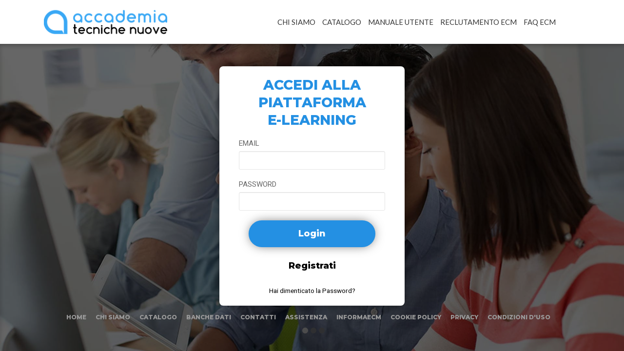

--- FILE ---
content_type: text/html; charset=utf-8
request_url: https://ecm.accademiatn.it/
body_size: 6450
content:

	<!DOCTYPE html>

	<html lang="it">
	
	<head>
											<meta name="viewport" content="width=device-width, initial-scale=1">
				<meta http-equiv="X-UA-Compatible" content="IE=edge">
			
			
						    

															<link rel="icon" sizes="16x16" href="/render/image/YmFzZV91cGxvYWRzL3BsYXRmb3JtL2Zhdmljb24vMzIwM2EzYTMyZGVjMjQ2Y2EzNDhiZTczNmU3NDIwZTc2M2RlNmMzMS5wbmc%3D_WzE2LDE2XQ%3D%3D_resize.png?+mode=+resize"/>
					<link rel="icon" sizes="32x32" href="/render/image/YmFzZV91cGxvYWRzL3BsYXRmb3JtL2Zhdmljb24vMzIwM2EzYTMyZGVjMjQ2Y2EzNDhiZTczNmU3NDIwZTc2M2RlNmMzMS5wbmc%3D_WzMyLDMyXQ%3D%3D_resize.png?+mode=+resize"/>
					<link rel="icon" sizes="96x96" href="/render/image/YmFzZV91cGxvYWRzL3BsYXRmb3JtL2Zhdmljb24vMzIwM2EzYTMyZGVjMjQ2Y2EzNDhiZTczNmU3NDIwZTc2M2RlNmMzMS5wbmc%3D_Wzk2LDk2XQ%3D%3D_resize.png?+mode=+resize"/>
					<link rel="icon" sizes="196x196" href="/render/image/YmFzZV91cGxvYWRzL3BsYXRmb3JtL2Zhdmljb24vMzIwM2EzYTMyZGVjMjQ2Y2EzNDhiZTczNmU3NDIwZTc2M2RlNmMzMS5wbmc%3D_WzE5NiwxOTZd_resize.png?+mode=+resize"/>
					<link rel="icon" sizes="228x228" href="/render/image/YmFzZV91cGxvYWRzL3BsYXRmb3JtL2Zhdmljb24vMzIwM2EzYTMyZGVjMjQ2Y2EzNDhiZTczNmU3NDIwZTc2M2RlNmMzMS5wbmc%3D_WzIyOCwyMjhd_resize.png?+mode=+resize"/>
					<link rel="icon" sizes="160x160" href="/render/image/YmFzZV91cGxvYWRzL3BsYXRmb3JtL2Zhdmljb24vMzIwM2EzYTMyZGVjMjQ2Y2EzNDhiZTczNmU3NDIwZTc2M2RlNmMzMS5wbmc%3D_WzE2MCwxNjBd_resize.png?+mode=+resize"/>
					<link rel="icon" sizes="128x128" href="/render/image/YmFzZV91cGxvYWRzL3BsYXRmb3JtL2Zhdmljb24vMzIwM2EzYTMyZGVjMjQ2Y2EzNDhiZTczNmU3NDIwZTc2M2RlNmMzMS5wbmc%3D_WzEyOCwxMjhd_resize.png?+mode=+resize"/>
					<link rel="apple-touch-icon" sizes="57x57" href="/render/image/YmFzZV91cGxvYWRzL3BsYXRmb3JtL2Zhdmljb24vMzIwM2EzYTMyZGVjMjQ2Y2EzNDhiZTczNmU3NDIwZTc2M2RlNmMzMS5wbmc%3D_WzU3LDU3XQ%3D%3D_resize.png?+mode=+resize"/>
					<link rel="apple-touch-icon" sizes="60x60" href="/render/image/YmFzZV91cGxvYWRzL3BsYXRmb3JtL2Zhdmljb24vMzIwM2EzYTMyZGVjMjQ2Y2EzNDhiZTczNmU3NDIwZTc2M2RlNmMzMS5wbmc%3D_WzYwLDYwXQ%3D%3D_resize.png?+mode=+resize"/>
					<link rel="apple-touch-icon" sizes="114x114" href="/render/image/YmFzZV91cGxvYWRzL3BsYXRmb3JtL2Zhdmljb24vMzIwM2EzYTMyZGVjMjQ2Y2EzNDhiZTczNmU3NDIwZTc2M2RlNmMzMS5wbmc%3D_WzExNCwxMTRd_resize.png?+mode=+resize"/>
					<link rel="apple-touch-icon" sizes="120x120" href="/render/image/YmFzZV91cGxvYWRzL3BsYXRmb3JtL2Zhdmljb24vMzIwM2EzYTMyZGVjMjQ2Y2EzNDhiZTczNmU3NDIwZTc2M2RlNmMzMS5wbmc%3D_WzEyMCwxMjBd_resize.png?+mode=+resize"/>
					<link rel="apple-touch-icon" sizes="180x180" href="/render/image/YmFzZV91cGxvYWRzL3BsYXRmb3JtL2Zhdmljb24vMzIwM2EzYTMyZGVjMjQ2Y2EzNDhiZTczNmU3NDIwZTc2M2RlNmMzMS5wbmc%3D_WzE4MCwxODBd_resize.png?+mode=+resize"/>
					<link rel="apple-touch-icon" sizes="72x72" href="/render/image/YmFzZV91cGxvYWRzL3BsYXRmb3JtL2Zhdmljb24vMzIwM2EzYTMyZGVjMjQ2Y2EzNDhiZTczNmU3NDIwZTc2M2RlNmMzMS5wbmc%3D_WzcyLDcyXQ%3D%3D_resize.png?+mode=+resize"/>
					<link rel="apple-touch-icon" sizes="76x76" href="/render/image/YmFzZV91cGxvYWRzL3BsYXRmb3JtL2Zhdmljb24vMzIwM2EzYTMyZGVjMjQ2Y2EzNDhiZTczNmU3NDIwZTc2M2RlNmMzMS5wbmc%3D_Wzc2LDc2XQ%3D%3D_resize.png?+mode=+resize"/>
					<link rel="apple-touch-icon" sizes="144x144" href="/render/image/YmFzZV91cGxvYWRzL3BsYXRmb3JtL2Zhdmljb24vMzIwM2EzYTMyZGVjMjQ2Y2EzNDhiZTczNmU3NDIwZTc2M2RlNmMzMS5wbmc%3D_WzE0NCwxNDRd_resize.png?+mode=+resize"/>
					<link rel="apple-touch-icon" sizes="152x152" href="/render/image/YmFzZV91cGxvYWRzL3BsYXRmb3JtL2Zhdmljb24vMzIwM2EzYTMyZGVjMjQ2Y2EzNDhiZTczNmU3NDIwZTc2M2RlNmMzMS5wbmc%3D_WzE1MiwxNTJd_resize.png?+mode=+resize"/>
					<meta name="msapplication-TileColor" content="#ffffff"/>
					<meta name="msapplication-TileImage" content="/render/image/YmFzZV91cGxvYWRzL3BsYXRmb3JtL2Zhdmljb24vMzIwM2EzYTMyZGVjMjQ2Y2EzNDhiZTczNmU3NDIwZTc2M2RlNmMzMS5wbmc%3D_WzE0NCwxNDRd_resize.png?+mode=+resize"/>
							
										
				
				
				
				
				

				<link rel="stylesheet" type="text/css" media="all" href="/public/css/6a71756572792e706f7368797469702e6373733a3a3839663836333338383065326639323063343936346661653137633336376666.css?sf_format=css" />
<link rel="stylesheet" type="text/css" media="all" href="/public/css/6c6962732f626f6f7473747261702f626f6f7473747261702e6373733a3a6665383764336533623335653234653236326365616331663837363562633236.css?sf_format=css" />
<link rel="stylesheet" type="text/css" media="all" href="/public/css/6c6962732f6d61676e696669632d706f7075702f6d61676e696669632d706f7075702e6373733a3a3330623539336237316437363732363538663839626665613061623336306339.css?sf_format=css" />
<link rel="stylesheet" type="text/css" media="all" href="/public/css/6c6962732f6477636f6f6b6965636f6e73656e742f6a71756572792e6477636f6f6b6965636f6e73656e742e6d696e2e6373733a3a3636353735396363616666356434353962383330313137336433313866643234.css?sf_format=css" />
<link rel="stylesheet" type="text/css" media="all" href="/public/css/6c6962732f64776f6c6462726f777365722f64776f6c6462726f777365722e6373733a3a6265343436643239343365613534373138393033306631623365353833623563.css?sf_format=css" />
<link rel="stylesheet" type="text/css" media="screen" href="/public/css/66726f6e74656e645f6d61696e2e6c6573733a3a6131656264393330633331616338376332366666336362383537393761346339.css?sf_format=css" />

			
						<!--[if IE 8]><link rel="stylesheet" type="text/css" media="screen" href="/public/css/66726f6e74656e642d6d61696e2d6965383a3a.css" /><![endif]-->
				<!--[if IE 9]><link rel="stylesheet" type="text/css" media="screen" href="/public/css/66726f6e74656e642d6d61696e2d6965393a3a.css" /><![endif]-->
			
								<script type="text/javascript" src="/public/js/[base64].js?sf_format=js"></script>

	<script type="text/javascript" src="/public/js/[base64].js?sf_format=js"></script>

	<script type="text/javascript" src="/public/js/[base64].js?sf_format=js"></script>

	<script type="text/javascript" src="/public/js/[base64].js?sf_format=js"></script>

	<script type="text/javascript" src="/public/js/[base64].js?sf_format=js"></script>


						    				                    <!-- Start of Tag Google ADS -->
            <script async src="https://www.googletagmanager.com/gtag/js?id=AW-962628733"></script>
<script>
  window.dataLayer = window.dataLayer || [];
  function gtag(){dataLayer.push(arguments);}
  gtag('js', new Date());

  gtag('config', 'AW-962628733');
</script>
<script>
  gtag('event', 'page_view', {
    'send_to': 'AW-962628733',
    'user_id': 'replace with value',
    'value': 'replace with value',
    'items': [{
      'id': 'replace with value',
      'location_id': 'replace with value',
      'google_business_vertical': 'custom'
    }]
  });
</script>
            <!-- End of Tag Google ADS -->
                    <!-- Start of Pixel FB -->
            <!-- Facebook Pixel Code -->
<script>
!function(f,b,e,v,n,t,s)
{if(f.fbq)return;n=f.fbq=function(){n.callMethod?
n.callMethod.apply(n,arguments):n.queue.push(arguments)};
if(!f._fbq)f._fbq=n;n.push=n;n.loaded=!0;n.version='2.0';
n.queue=[];t=b.createElement(e);t.async=!0;
t.src=v;s=b.getElementsByTagName(e)[0];
s.parentNode.insertBefore(t,s)}(window, document,'script',
'https://connect.facebook.net/en_US/fbevents.js');
fbq('init', '987939654580090');
fbq('track', 'PageView');
</script>
<noscript><img height="1" width="1" style="display:none"
src="https://www.facebook.com/tr?id=987939654580090&ev=PageView&noscript=1"
/></noscript>
<!-- End Facebook Pixel Code -->
            <!-- End of Pixel FB -->
        
			
    

										
					</head>

		<body  class="h3_2018_atn_body" >

							
			
						    

						 
        <div class="h3-2018-atn-homepage-outer-container">
    <div class="inner-container">
        <div class="centered-content">
            <svg version="1.1" id="Livello_1" xmlns="http://www.w3.org/2000/svg" xmlns:xlink="http://www.w3.org/1999/xlink" x="0px" y="0px" viewBox="0 0 139.1 139.1" style="width:80px; height:auto;" xml:space="preserve">
                <path class="st0 ybUrUFgJ_0" d="M113,123c-9.4,0-34.1,0-45,0c-30.4,0-55-24.6-55-55s24.6-55,55-55s55,24.6,55,55c0,11.7,0,65,0,65"></path>
                <path class="st1 ybUrUFgJ_1" d="M113,133L113,133L113,113L103,113Z"></path>
                <style data-made-with="vivus-instant">.ybUrUFgJ_0{stroke-dasharray:370 372;stroke-dashoffset:371;animation:ybUrUFgJ_draw_0 3000ms ease-out 0ms infinite,ybUrUFgJ_fade 3000ms linear 0ms infinite;}.ybUrUFgJ_1{stroke-dasharray:53 55;stroke-dashoffset:54;animation:ybUrUFgJ_draw_1 3000ms ease-out 0ms infinite,ybUrUFgJ_fade 3000ms linear 0ms infinite;}@keyframes ybUrUFgJ_draw{100%{stroke-dashoffset:0;}}@keyframes ybUrUFgJ_fade{0%{stroke-opacity:1;}86.66666666666667%{stroke-opacity:1;}100%{stroke-opacity:0;}}@keyframes ybUrUFgJ_draw_0{26.666666666666668%{stroke-dashoffset: 371}44.44444444444444%{ stroke-dashoffset: 0;}100%{ stroke-dashoffset: 0;}}@keyframes ybUrUFgJ_draw_1{35.55555555555556%{stroke-dashoffset: 54}53.333333333333336%{ stroke-dashoffset: 0;}100%{ stroke-dashoffset: 0;}}</style></svg>

        </div>
    </div>
</div>        <div class="main-wrapper  h3_2018_atn_main ">
        
                                        <header class="page-header">
			<div class="page-header-top">
							<div class="container">
					    <nav class="top-navigation">
                        	<ul class="menu-level-1">
					<li class="menu-element  ">
														<a href="/"  aria-label="Home">    
                    
        <div class="menu-voice">Home</div>

            </a>
												</li>
					<li class="menu-element  ">
														<a href="/default/contacts"  aria-label="Contatti">    
                    
        <div class="menu-voice">Contatti</div>

            </a>
												</li>
					<li class="menu-element  last">
														<a href="/default/help"  aria-label="Assistenza">    
                    
        <div class="menu-voice">Assistenza</div>

            </a>
												</li>
			</ul>

            </nav>
					
					    <div class="login-module ">
                                                                                                    <div class="login-button-wrapper" data-login-informations='{&quot;user_authenticated&quot;:false}'>
        <a href="#!/login" class="login-button-link" aria-label="login button"><span>AREA RISERVATA</span></a>
    </div>

                                
                        </div>    


				</div>
					</div>


		<div class="page-header-bottom">
							<div class="container">
					<div class="menu-container">
						    <nav id="" class="main-navigation ">
                        	<ul class="menu-level-1">
					<li class="menu-element  ">
														<a href="https://ecm.accademiatn.it/pagina/chi-siamo"  aria-label="Chi siamo">    
                    
        <div class="menu-voice">Chi siamo</div>

            </a>
												</li>
					<li class="menu-element  ">
														<a href="/corsi"  aria-label="Catalogo">    
                    
        <div class="menu-voice">Catalogo</div>

            </a>
												</li>
					<li class="menu-element  ">
														<a href="https://ecm.accademiatn.it/pagina/manuale-utente"  aria-label="Manuale utente">    
                    
        <div class="menu-voice">Manuale utente</div>

            </a>
												</li>
					<li class="menu-element  ">
														<a href="https://ecm.accademiatn.it/pagina/reclutamento-ecm"  aria-label="Reclutamento ECM">    
                    
        <div class="menu-voice">Reclutamento ECM</div>

            </a>
												</li>
					<li class="menu-element  last">
														<a href="https://ecm.accademiatn.it/pagina/faq%20ECM"  aria-label="FAQ ECM">    
                    
        <div class="menu-voice">FAQ ECM</div>

            </a>
												</li>
			</ul>

        </nav>
					</div>
					<div class="central-container">
						<button class="btn toggle-menu-button dl-trigger icon-three-bars toggle-menu-button-desktop-visibility" aria-label="toggle menu button"></button>
							<div class="logos">
														<div class="main-logo">
						<a class="main-logo" href="https://ecm.accademiatn.it/" aria-label="platform link">
							<img alt="logo-ECM Accademia Tecniche Nuove" title="ECM Accademia Tecniche Nuove" src="/render/image/YmFzZV91cGxvYWRzL3BsYXRmb3JtLzFlYmFhNjA0MWY4ZDQ4NzkyMjg1Y2NjNjgwODVlZTViMTQzNjc3MGMucG5n_W3siaGVpZ2h0IjoxMDB9XQ%3D%3D_hippocratesIntelligentResize.png" />
						</a>
					</div>
													<div class="secondary-logo">
						


    
					</div>
										</div>
						<button class="btn toggle-search-button open-search-js dl-trigger icon-zoom" aria-label="toggle zoom button"></button>
					</div>

					<div class="menu-mobile-container mobile-menu-js">
						    <nav id="" class="main-navigation ">
        								    	<ul class="menu-level-1">
					<li class="menu-element  ">
														<a href="/"  aria-label="Home">    
                    
        <div class="menu-voice">Home</div>

            </a>
												</li>
					<li class="menu-element  ">
														<a href="https://ecm.accademiatn.it/pagina/chi-siamo"  aria-label="Chi siamo">    
                    
        <div class="menu-voice">Chi siamo</div>

            </a>
												</li>
					<li class="menu-element  ">
														<a href="/corsi"  aria-label="Catalogo">    
                    
        <div class="menu-voice">Catalogo</div>

            </a>
												</li>
					<li class="menu-element  ">
														<a href="https://ecm.accademiatn.it/pagina/banche-dati-biomediche"  aria-label="Banche dati">    
                    
        <div class="menu-voice">Banche dati</div>

            </a>
												</li>
					<li class="menu-element  ">
														<a href="https://ecm.accademiatn.it/pagina/manuale-utente"  aria-label="Manuale utente">    
                    
        <div class="menu-voice">Manuale utente</div>

            </a>
												</li>
					<li class="menu-element  ">
														<a href="https://ecm.accademiatn.it/pagina/faq%20ECM"  aria-label="FAQ ECM">    
                    
        <div class="menu-voice">FAQ ECM</div>

            </a>
												</li>
					<li class="menu-element  ">
														<a href="https://ecm.accademiatn.it/pagina/informaecm"  aria-label="InformaECM">    
                    
        <div class="menu-voice">InformaECM</div>

            </a>
												</li>
					<li class="menu-element  ">
														<a href="/default/contacts"  aria-label="Contatti">    
                    
        <div class="menu-voice">Contatti</div>

            </a>
												</li>
					<li class="menu-element  last">
														<a href="/default/help"  aria-label="Assistenza">    
                    
        <div class="menu-voice">Assistenza</div>

            </a>
												</li>
			</ul>

							    </nav>
					</div>
				</div>
					</div>

		
	</header>

                	            
            
                                
            <div class="page_bck_slider">
            


            <div class="slider  h3-2018-atn-home-page-full-slider-slider " style="">

                            <ul class="slider-image-list  "  data-banner-slider-options='{&quot;isMany&quot;:true,&quot;pause&quot;:6000,&quot;pager&quot;:true}'>
                    

                    
                                                
                                                    <li class="slider-image">
                                
                                                                            <img style="width:100%" alt="" src="/graphic_resource/images/slide_1.jpg" />
                                    
                                                                </li>
                                            
                                                
                                                    <li class="slider-image">
                                
                                                                            <img style="width:100%" alt="" src="/graphic_resource/images/slide_2.jpg" />
                                    
                                                                </li>
                                            
                                                
                                                    <li class="slider-image">
                                
                                                                            <img style="width:100%" alt="" src="/graphic_resource/images/slide_3.jpg" />
                                    
                                                                </li>
                                            
                </ul>
            
        </div>
    
        </div>
                <div class="page_reserved_login_container">
            <div class="page_reserved_login_wrapper">            
                <div class="page_reserved_login">
                    <div class="row">
                        <div class="col-sm-12 text-center">
                            <div class="hero_login_title">Accedi alla<br>piattaforma<br>e-learning</div>
                        </div>
                    </div>                
                    

    <form class="login-form " action="/login" method="post" >
                                    <input type="hidden" name="signin[_csrf_token]" value="70555772d44312ca6baeece99dc7d079" id="signin__csrf_token" />
            
    
    <div class="row">
        <div class=" col-sm-6 ">
            <div class="username-wrapper">
                                    <label for="signin_username" class="label">email</label>
                    <input name="signin[username]" type="text" class="login-input " id="signin_username" tabindex="1" />
                            </div>
        </div>
        <div class=" col-sm-6 ">
            <div class="password-wrapper">
                                    <label class="label" for="signin_password">password</label>
                    <input name="signin[password]" type="password" class="login-input" id="signin_password" tabindex="2" />
                            </div>
        </div>
    </div>

            <div class="signin-modal-button-wrapper">
                                            <input type="submit" class="login-button" value="Login" />
            
                                                            <a href="/people/register"  class="register-link" aria-label="register link">Registrati</a>
                
                    </div>

                    <a href="#!/guard/forgot_password"  class="forgot-link" aria-label="forgot password link">Hai dimenticato la Password?</a>
                </form>

    
                </div>
                                    <nav class="homepage-footer-navigation">
                                                        	<ul class="menu-level-1">
					<li class="menu-element  ">
														<a href="#"  aria-label="Home">    
                    
        <div class="menu-voice">Home</div>

            </a>
												</li>
					<li class="menu-element  ">
														<a href="https://ecm.accademiatn.it/pagina/chi-siamo"  aria-label="Chi siamo">    
                    
        <div class="menu-voice">Chi siamo</div>

            </a>
												</li>
					<li class="menu-element  ">
														<a href="/corsi"  aria-label="Catalogo">    
                    
        <div class="menu-voice">Catalogo</div>

            </a>
												</li>
					<li class="menu-element  ">
														<a href="https://ecm.accademiatn.it/pagina/banche-dati-biomediche"  aria-label="Banche dati">    
                    
        <div class="menu-voice">Banche dati</div>

            </a>
												</li>
					<li class="menu-element  ">
														<a href="/default/contacts"  aria-label="Contatti">    
                    
        <div class="menu-voice">Contatti</div>

            </a>
												</li>
					<li class="menu-element  ">
														<a href="/default/help"  aria-label="Assistenza">    
                    
        <div class="menu-voice">Assistenza</div>

            </a>
												</li>
					<li class="menu-element  ">
														<a href="https://ecm.accademiatn.it/pagina/informaecm"  aria-label="InformaECM">    
                    
        <div class="menu-voice">InformaECM</div>

            </a>
												</li>
					<li class="menu-element  ">
														<a href="https://ecm.accademiatn.it/pagina/cookie-policy"  aria-label="Cookie Policy">    
                    
        <div class="menu-voice">Cookie Policy</div>

            </a>
												</li>
					<li class="menu-element  ">
														<a href="https://ecm.accademiatn.it/pagina/privacy"  aria-label="Privacy">    
                    
        <div class="menu-voice">Privacy</div>

            </a>
												</li>
					<li class="menu-element  last">
														<a href="https://ecm.accademiatn.it/pagina/read-use-conditions"  aria-label="Condizioni d&#039;uso">    
                    
        <div class="menu-voice">Condizioni d&#039;uso</div>

            </a>
												</li>
			</ul>

                                            </nav>
                            </div>

        </div>
    
            
                         
                         
            </div> 


						 
    
    		<button class="scrolltotop scrolltotop-js icon-chevron-up" aria-label="scroll to top button"></button>	
	<div class="catalogue-search-filter-form-overlay"></div>

		    <nav id="mm-panel-wrapper" class="">
        			    	<ul class="menu-level-1">
					<li class="menu-element  ">
														<a href="/"  aria-label="Home">    
                    
        <div class="menu-voice">Home</div>

            </a>
												</li>
					<li class="menu-element  ">
														<a href="https://ecm.accademiatn.it/pagina/chi-siamo"  aria-label="Chi siamo">    
                    
        <div class="menu-voice">Chi siamo</div>

            </a>
												</li>
					<li class="menu-element  ">
														<a href="/corsi"  aria-label="Catalogo">    
                    
        <div class="menu-voice">Catalogo</div>

            </a>
												</li>
					<li class="menu-element  ">
														<a href="https://ecm.accademiatn.it/pagina/banche-dati-biomediche"  aria-label="Banche dati">    
                    
        <div class="menu-voice">Banche dati</div>

            </a>
												</li>
					<li class="menu-element  ">
														<a href="https://ecm.accademiatn.it/pagina/manuale-utente"  aria-label="Manuale utente">    
                    
        <div class="menu-voice">Manuale utente</div>

            </a>
												</li>
					<li class="menu-element  ">
														<a href="https://ecm.accademiatn.it/pagina/faq%20ECM"  aria-label="FAQ ECM">    
                    
        <div class="menu-voice">FAQ ECM</div>

            </a>
												</li>
					<li class="menu-element  ">
														<a href="https://ecm.accademiatn.it/pagina/informaecm"  aria-label="InformaECM">    
                    
        <div class="menu-voice">InformaECM</div>

            </a>
												</li>
					<li class="menu-element  ">
														<a href="/default/contacts"  aria-label="Contatti">    
                    
        <div class="menu-voice">Contatti</div>

            </a>
												</li>
					<li class="menu-element  last">
														<a href="/default/help"  aria-label="Assistenza">    
                    
        <div class="menu-voice">Assistenza</div>

            </a>
												</li>
			</ul>

		    </nav>

						        
	
	
	
	
	
	
	
	
	
	
	
    <script type="text/javascript" src="/public/js/[base64].js?sf_format=js"></script>
<script type="text/javascript" src="/public/js/[base64].js?sf_format=js"></script>
<script type="text/javascript" src="/public/js/[base64].js?sf_format=js"></script>
<script type="text/javascript" src="/public/js/[base64].js?sf_format=js"></script>
<script type="text/javascript" src="/public/js/[base64].js?sf_format=js"></script>
<script type="text/javascript" src="/public/js/[base64].js?sf_format=js"></script>
<script type="text/javascript" src="/public/js/[base64].js?sf_format=js"></script>
<script type="text/javascript" src="/public/js/[base64].js?sf_format=js"></script>
<script type="text/javascript" src="/public/js/[base64].js?sf_format=js"></script>
<script type="text/javascript" src="/public/js/[base64].js?sf_format=js"></script>
<script type="text/javascript" src="/public/js/[base64].js?sf_format=js"></script>
<script type="text/javascript" src="/public/js/[base64].js?sf_format=js"></script>
<script type="text/javascript" src="/chCmsExposeRoutingPlugin/js/routing.js"></script>
<script type="text/javascript" src="/js/app/routes.js" no_archive="1"></script>

    

        <script type="text/javascript">
        $(document).ready(function () {
            setTimeout(function () {
                $(".h3-2018-atn-homepage-outer-container").fadeOut();
            }, 2000);
        });
    </script>

						    				
			
                        <!-- Start of Live Chat -->
            <!-- Start of LiveChat (www.livechatinc.com) code -->
<script type="text/javascript">
  window.__lc = window.__lc || {};
  window.__lc.license = 7528241;
  (function() {
    var lc = document.createElement('script'); lc.type = 'text/javascript'; lc.async = true;
    lc.src = ('https:' == document.location.protocol ? 'https://' : 'http://') + 'cdn.livechatinc.com/tracking.js';
    var s = document.getElementsByTagName('script')[0]; s.parentNode.insertBefore(lc, s);
  })();
</script>
<noscript>
<a href="https://www.livechatinc.com/chat-with/7528241/" rel="nofollow">Chat with us</a>,
powered by <a href="https://www.livechatinc.com/?welcome" rel="noopener nofollow" target="_blank">LiveChat</a>
</noscript>
<!-- End of LiveChat code -->
            <!-- End of Live Chat -->
        

							
			
										
			
		</body>
	</html>


--- FILE ---
content_type: text/css; charset=utf-8
request_url: https://ecm.accademiatn.it/public/css/66726f6e74656e645f6d61696e2e6c6573733a3a6131656264393330633331616338376332366666336362383537393761346339.css?sf_format=css
body_size: 111732
content:
@charset "UTF-8";/*! normalize.css v3.0.1 | MIT License | git.io/normalize */@import url('https://fonts.googleapis.com/css?family=Roboto:300,300i,400,400i,500,500i,700,700i&display=swap');@import url('https://fonts.googleapis.com/css?family=Lato|Montserrat:400,700,800');html{font-family:sans-serif;-ms-text-size-adjust:100%;-webkit-text-size-adjust:100%}body{margin:0}article,aside,details,figcaption,figure,footer,header,hgroup,main,nav,section,summary{display:block}audio,canvas,progress,video{display:inline-block;vertical-align:baseline}audio:not([controls]){display:none;height:0}[hidden],template{display:none}a{background:transparent}a:active,a:hover{outline:0}abbr[title]{border-bottom:1px dotted}b,strong{font-weight:bold}dfn{font-style:italic}h1{font-size:2em;margin:.67em 0}mark{background:#ff0;color:#000}small{font-size:80%}sub,sup{font-size:75%;line-height:0;position:relative;vertical-align:baseline}sup{top:-0.5em}sub{bottom:-0.25em}img{border:0}svg:not(:root){overflow:hidden}figure{margin:1em 40px}hr{-moz-box-sizing:content-box;box-sizing:content-box;height:0}pre{overflow:auto}code,kbd,pre,samp{font-family:monospace,monospace;font-size:1em}button,input,optgroup,select,textarea{color:inherit;font:inherit;margin:0}button{overflow:visible}button,select{text-transform:none}button,html input[type="button"],input[type="reset"],input[type="submit"]{-webkit-appearance:button;cursor:pointer}button[disabled],html input[disabled]{cursor:default}button::-moz-focus-inner,input::-moz-focus-inner{border:0;padding:0}input{line-height:normal}input[type="checkbox"],input[type="radio"]{box-sizing:border-box;padding:0}input[type="number"]::-webkit-inner-spin-button,input[type="number"]::-webkit-outer-spin-button{height:auto}input[type="search"]{-webkit-appearance:textfield;-moz-box-sizing:content-box;-webkit-box-sizing:content-box;box-sizing:content-box}input[type="search"]::-webkit-search-cancel-button,input[type="search"]::-webkit-search-decoration{-webkit-appearance:none}fieldset{border:1px solid #c0c0c0;margin:0 2px;padding:.35em .625em .75em}legend{border:0;padding:0}textarea{overflow:auto}optgroup{font-weight:bold}table{border-collapse:collapse;border-spacing:0}td,th{padding:0}body{background:#ffffff;background:-moz-radial-gradient(center, ellipse cover, #ffffff 0%);background:-webkit-gradient(radial, center center, 0px, center center, 100%, color-stop(0%, #ffffff), color-stop(100%, #ffffff));background:-webkit-radial-gradient(center, ellipse cover, #ffffff 0%);background:-o-radial-gradient(center, ellipse cover, #ffffff 0%);background:-ms-radial-gradient(center, ellipse cover, #ffffff 0%);background:radial-gradient(center, ellipse cover, #ffffff 0%);background-repeat:no-repeat}@font-face{font-family:'hippocrates';src:url('/sfHippocratesPlugin/application_theme/h3_2016_01/css/fonts/hippocratesnew.eot');src:url('/sfHippocratesPlugin/application_theme/h3_2016_01/css/fonts/hippocratesnew.eot?#iefix') format('embedded-opentype'),url('/sfHippocratesPlugin/application_theme/h3_2016_01/css/fonts/hippocratesnew.woff') format('woff'),url('/sfHippocratesPlugin/application_theme/h3_2016_01/css/fonts/hippocratesnew.ttf') format('truetype');font-weight:normal;font-style:normal}@media screen and (-webkit-min-device-pixel-ratio:0){@font-face{font-family:'hippocrates';src:url('/sfHippocratesPlugin/application_theme/h3_2016_01/css/fonts/hippocratesnew.svg#hippocratesnew') format('svg');font-weight:normal;font-style:normal}}[data-icon]:before{font-family:"hippocrates" !important;content:attr(data-icon);font-style:normal !important;font-weight:normal !important;font-variant:normal !important;text-transform:none !important;speak:none;line-height:1;-webkit-font-smoothing:antialiased;-moz-osx-font-smoothing:grayscale}[class^="icon-"]:before,[class*=" icon-"]:before{font-family:"hippocrates" !important;font-style:normal !important;font-weight:normal !important;font-variant:normal !important;text-transform:none !important;speak:none;line-height:1;-webkit-font-smoothing:antialiased;-moz-osx-font-smoothing:grayscale}.icon-minus-circle:before{content:"i"}.icon-downarrow:before,.cms.manuale-utente .open-accordion-content.open:before{content:"a"}.icon-leftarrow:before{content:"b"}.icon-rightarrow:before,.cms.manuale-utente .open-accordion-content:before{content:"c"}.icon-uparrow:before{content:"d"}.icon-circle-circled:before{content:"e"}.icon-facebook:before{content:"f"}.icon-twitter:before{content:"g"}.icon-plus-circle:before{content:"h"}.icon-chevron-down:before,.SumoSelect>.CaptionCont>label>i:before,.main-navigation .menu-level-1>li.hassubmenu:after,.dashboard-item.open .dashboard-item-open-button:before{content:"j"}.icon-chevron-left:before,.featured-event-paginator .bx-prev:before{content:"k"}.icon-chevron-right:before,.event-edition-choice .event-edition-items-list .event-edition-single-item .actions .card-action-button:before,.featured-event-paginator .bx-next:before,.dashboard-item .dashboard-item-open-button:before{content:"l"}.icon-chevron-up:before{content:"m"}.icon-search-find:before{content:"n"}.icon-three-bars:before{content:"o"}.icon-bell:before,.page-header-top .user-panel-message.notification:before{content:"p"}.icon-flag:before{content:"r"}.icon-heart:before{content:"s"}.icon-delete-circle:before,.catalogue-search-filter-form-mobile-close:before{content:"t"}.icon-download:before,.event-card .main-content-header .event-image-wrapper .brochure:before{content:"u"}.icon-arrow-circle-down-line:before{content:"v"}.oldicon-star:before{content:"w"}.oldicon-star-full:before{content:"x"}.icon-eye:before{content:"y"}.icon-graduation-cap:before{content:"B"}.icon-pin-map:before{content:"C"}.icon-information-circle:before,.insert-code-form .insert-code-tooltip:before{content:"D"}.icon-paper-clip:before{content:"E"}.icon-tag-2:before{content:"F"}.icon-window-list:before{content:"z"}.icon-lock:before{content:"H"}.icon-question:before{content:"?"}.icon-screen-desktop:before{content:"J"}.icon-barcode:before{content:"K"}.icon-clipboard:before{content:"L"}.icon-exclamation-circle:before,.ecm-not-valid:before{content:"N"}.icon-group:before{content:"A"}.icon-user:before{content:"G"}.icon-home:before{content:"I"}.icon-file:before,.attachment:before,.application-msword:before,.application-pdf:before,.application-vnd-ms-excel:before,.application-vnd-ms-powerpoint:before{content:"M"}.icon-shopping-cart:before{content:"q"}.icon-folder:before{content:"O"}.icon-clock:before,.event-card .main-content-header .event-info-wrapper .presell-list:after,#event-card-navbar .dates:before{content:"P"}.icon-barcode:before{content:"K"}.icon-check-circle:before{content:"Q"}.icon-image:before,.image-bmp:before,.image-jpeg:before,.image-tiff:before,.image-gif:before,.image-png:before{content:"R"}.icon-youtube:before,.youtube:before{content:"S"}.icon-box:before,application-x-compressed:before,application-zip:before{content:"T"}.icon-document:before,.dashboard-document-list-item .document:before{content:"U"}.icon-circle:before{content:"V"}.icon-levels1:before,.page-header-top .dashboard-button:after,.page-header-top .dashboard-button-mobile:before,.page-header-top .login-button-link:after{content:"W"}.icon-keyboard50:before,.catalogue-search-bar .catalogue-complete:after,.catalogue-search-bar .catalogue-complete-before:after,.event-list-ajax-paginator .paginator-button:after,.certification-list-ajax-paginator .paginator-button:after{content:"X"}.icon-pointer45:before{content:"Y"}.icon-player6:before{content:"Z"}.icon-speech:before,.event-card .main-content-header .event-info-wrapper .other-list:after{content:"0"}.icon-star-full:before,.event-card-star-list li .star-on:before{content:"1"}.icon-star:before,.event-card-star-list li .star-off:before{content:"2"}.icon-clock:before,.event-card .main-content-header .event-info-wrapper .presell-list:after,#event-card-navbar .dates:before{content:"3"}.icon-zoom:before,.catalogue-search-filter-form .catalogue-search-filter-submit:before{content:"5"}.icon-cross:before,#modal-placeholder .close:before,.catalogue-search-filter-form .catalogue-search-filter-reset:before,.catalogue-search-bar .catalogue-search-reset:before{content:"4"}.icon-basket:before,.page-header-top .user-panel-message.shop:before{content:"6"}.icon-network:before,.people .aside-content .network-partecipation-link-button:before{content:"7"}.icon-text:before{content:"8"}.icon-logout:before{content:"9"}.icon-purchase:before{content:"!"}.icon-email:before{content:"#"}.icon-exit16:before,.page-header-top .logout-button-mobile:before{content:"$"}.icon-archive:before{content:"\""}.attachment.vimeo:before{font-family:"Font Awesome 5 Brands" !important;content:"\f27d"}.attachment.youtube:before{font-family:"Font Awesome 5 Brands" !important;content:"\f167"}*{-webkit-box-sizing:border-box;-moz-box-sizing:border-box;box-sizing:border-box}*:before,*:after{-webkit-box-sizing:border-box;-moz-box-sizing:border-box;box-sizing:border-box}html{font-size:10px;-webkit-tap-highlight-color:rgba(0,0,0,0)}body{font-family:Roboto,Helvetica,Arial,sans-serif;font-size:17px;line-height:1.42857143;color:#333}input,button,select,textarea{font-family:inherit;font-size:inherit;line-height:inherit}a{color:#2490e3;text-decoration:none}a:hover,a:focus{color:#1567a5;text-decoration:underline}a:focus{outline:thin dotted;outline:5px auto -webkit-focus-ring-color;outline-offset:-2px}figure{margin:0}img{vertical-align:middle}.img-responsive,.boxvar img{display:block;width:100% \9;max-width:100%;height:auto}.img-rounded{border-radius:4px}.img-thumbnail{padding:4px;line-height:1.42857143;background-color:#fff;border:1px solid #ddd;border-radius:3px;-webkit-transition:all .2s ease-in-out;-o-transition:all .2s ease-in-out;transition:all .2s ease-in-out;display:inline-block;width:100% \9;max-width:100%;height:auto}.img-circle{border-radius:50%}hr{margin-top:24px;margin-bottom:24px;border:0;border-top:1px solid #eee}.sr-only{position:absolute;width:1px;height:1px;margin:-1px;padding:0;overflow:hidden;clip:rect(0, 0, 0, 0);border:0}.sr-only-focusable:active,.sr-only-focusable:focus{position:static;width:auto;height:auto;margin:0;overflow:visible;clip:auto}h1,h2,h3,h4,h5,h6,.h1,.h2,.h3,.h4,.h5,.h6{font-family:inherit;font-weight:500;line-height:1.1;color:inherit}h1 small,h2 small,h3 small,h4 small,h5 small,h6 small,.h1 small,.h2 small,.h3 small,.h4 small,.h5 small,.h6 small,h1 .small,h2 .small,h3 .small,h4 .small,h5 .small,h6 .small,.h1 .small,.h2 .small,.h3 .small,.h4 .small,.h5 .small,.h6 .small{font-weight:normal;line-height:1;color:#777}h1,.h1,h2,.h2,h3,.h3{margin-top:24px;margin-bottom:12px}h1 small,.h1 small,h2 small,.h2 small,h3 small,.h3 small,h1 .small,.h1 .small,h2 .small,.h2 .small,h3 .small,.h3 .small{font-size:65%}h4,.h4,h5,.h5,h6,.h6{margin-top:12px;margin-bottom:12px}h4 small,.h4 small,h5 small,.h5 small,h6 small,.h6 small,h4 .small,.h4 .small,h5 .small,.h5 .small,h6 .small,.h6 .small{font-size:75%}h1,.h1{font-size:22px}h2,.h2{font-size:20px}h3,.h3{font-size:19px}h4,.h4{font-size:17px}h5,.h5{font-size:17px}h6,.h6{font-size:14px}p{margin:0 0 12px}.lead{margin-bottom:24px;font-size:19px;font-weight:300;line-height:1.4}@media (min-width:768px){.lead{font-size:25.5px}}small,.small{font-size:88%}cite{font-style:normal}mark,.mark{background-color:#fcf8e3;padding:.2em}.text-left{text-align:left}.text-right{text-align:right}.text-center{text-align:center}.text-justify{text-align:justify}.text-nowrap{white-space:nowrap}.text-lowercase{text-transform:lowercase}.text-uppercase{text-transform:uppercase}.text-capitalize{text-transform:capitalize}.text-muted{color:#777}.text-primary{color:#2490e3}a.text-primary:hover{color:#1875bc}.text-success{color:#52c23c}a.text-success:hover{color:#429b30}.text-info{color:#31708f}a.text-info:hover{color:#245269}.text-warning{color:#f0ad4e}a.text-warning:hover{color:#ec971f}.text-danger,.error_list li,.event-card .warning-title{color:#bb0005}a.text-danger:hover{color:#880004}.bg-primary{color:#fff;background-color:#2490e3}a.bg-primary:hover{background-color:#1875bc}.bg-success{background-color:#dff0d8}a.bg-success:hover{background-color:#c1e2b3}.bg-info{background-color:#d9edf7}a.bg-info:hover{background-color:#afd9ee}.bg-warning{background-color:#fcf8e3}a.bg-warning:hover{background-color:#f7ecb5}.bg-danger{background-color:#f2dede}a.bg-danger:hover{background-color:#e4b9b9}.page-header{padding-bottom:11px;margin:48px 0 24px;border-bottom:1px solid #eee}ul,ol{margin-top:0;margin-bottom:12px}ul ul,ol ul,ul ol,ol ol{margin-bottom:0}.list-unstyled,.mutual-multiple-choice-list,.multiple-choice-chain-list,.form-doctrine-tree-chain-multiple-list,.menu,.sub-menu,.error_list,.checkbox_list,.use_conditions,.use-conditions,.privacy,.slider ul,.event-list,.featured-events-list,.social,.event-card .main-content-body ul,.event-card .event-card-data-list,.event-card .video-slider,.event-card .profession-list,.event-card .disciplines-list,.event-card .card-promotions,.event-card-responsibles .responsibles-list,.cardattachments .attachments,.dashboard-item-list,.dashboard-item-content ul,.training-list ul.event-slider,.cart .cart-list,.createorder .payment.form-section .payment-list,.confirmsuccess .payment.form-section .payment-list,.createorder .confirmsuccess-billing-list,.confirmsuccess .confirmsuccess-billing-list,.tip-twitter ul,.certification-recommended-event .certification-recommended-event-list,.certification-list,.subscribesuccess .subscribe-event-list,.page-header-top .top-navigation>ul,.main-navigation .menu-level-1,.main-navigation .menu-level-2,.footer-navigation>ul{padding-left:0;list-style:none}.list-inline,.page-header-top ul,.event-catalogue-legend ul,.event-card .event-card-logos-list .accreditation-list,.event-card .event-card-logos-list .sponsors-list,#event-card-navbar .event-card-menu-data-list,#event-card-navbar ul,.createorder .invoice.form-section .invoice-people-type ul,.confirmsuccess .invoice.form-section .invoice-people-type ul,.page-footer .dati ul{padding-left:0;list-style:none;margin-left:-5px}.list-inline>li,.page-header-top ul>li,.event-catalogue-legend ul>li,.event-card .event-card-logos-list .accreditation-list>li,.event-card .event-card-logos-list .sponsors-list>li,#event-card-navbar .event-card-menu-data-list>li,#event-card-navbar ul>li,.createorder .invoice.form-section .invoice-people-type ul>li,.confirmsuccess .invoice.form-section .invoice-people-type ul>li,.page-footer .dati ul>li{display:inline-block;padding-left:5px;padding-right:5px}dl{margin-top:0;margin-bottom:24px}dt,dd{line-height:1.42857143}dt{font-weight:bold}dd{margin-left:0}@media (min-width:768px){.dl-horizontal dt{float:left;width:160px;clear:left;text-align:right;overflow:hidden;text-overflow:ellipsis;white-space:nowrap}.dl-horizontal dd{margin-left:180px}}abbr[title],abbr[data-original-title]{cursor:help;border-bottom:1px dotted #777}.initialism{font-size:90%;text-transform:uppercase}blockquote{padding:12px 24px;margin:0 0 24px;font-size:21.25px;border-left:5px solid #eee}blockquote p:last-child,blockquote ul:last-child,blockquote ol:last-child{margin-bottom:0}blockquote footer,blockquote small,blockquote .small{display:block;font-size:80%;line-height:1.42857143;color:#777}blockquote footer:before,blockquote small:before,blockquote .small:before{content:'\2014 \00A0'}.blockquote-reverse,blockquote.pull-right,blockquote.event-edition-choice .event-edition-items-list .event-edition-single-item .actions{padding-right:15px;padding-left:0;border-right:5px solid #eee;border-left:0;text-align:right}.blockquote-reverse footer:before,blockquote.pull-right footer:before,.blockquote-reverse small:before,blockquote.pull-right small:before,.blockquote-reverse .small:before,blockquote.pull-right .small:before,blockquote.event-edition-choice .event-edition-items-list .event-edition-single-item .actions footer:before,blockquote.event-edition-choice .event-edition-items-list .event-edition-single-item .actions small:before,blockquote.event-edition-choice .event-edition-items-list .event-edition-single-item .actions .small:before{content:''}.blockquote-reverse footer:after,blockquote.pull-right footer:after,.blockquote-reverse small:after,blockquote.pull-right small:after,.blockquote-reverse .small:after,blockquote.pull-right .small:after,blockquote.event-edition-choice .event-edition-items-list .event-edition-single-item .actions footer:after,blockquote.event-edition-choice .event-edition-items-list .event-edition-single-item .actions small:after,blockquote.event-edition-choice .event-edition-items-list .event-edition-single-item .actions .small:after{content:'\00A0 \2014'}blockquote:before,blockquote:after{content:""}address{margin-bottom:24px;font-style:normal;line-height:1.42857143}.text-strike{text-decoration:line-through}.main-wrapper{-webkit-box-shadow:0px 0px 10px 1px rgba(0,0,0,0.2);-moz-box-shadow:0px 0px 10px 1px rgba(0,0,0,0.2);box-shadow:0px 0px 10px 1px rgba(0,0,0,0.2)}@media only screen and (min-width:980px){.toggle-menu-button-desktop-visibility{display:none !important;visibility:hidden}}@media only screen and (min-device-width:768px) and (max-device-width:1024px) and (orientation:landscape) and (-webkit-min-device-pixel-ratio:1){.toggle-menu-button-desktop-visibility{display:block !important;visibility:visible !important}}@media only screen and (min-device-width:768px) and (max-device-width:1024px) and (orientation:landscape) and (-webkit-min-device-pixel-ratio:2){.toggle-menu-button-desktop-visibility{display:block !important;visibility:visible !important}}.full-slider{display:none !important;visibility:hidden}.introduction{display:none;visibility:hidden}.featured-events{display:none !important;visibility:hidden}.container,.page-main,.full-slider .bx-controls{margin-right:auto;margin-left:auto;padding-left:15px;padding-right:15px}@media (min-width:480px){.container,.page-main,.full-slider .bx-controls{width:100%}}@media (min-width:768px){.container,.page-main,.full-slider .bx-controls{width:750px}}@media (min-width:992px){.container,.page-main,.full-slider .bx-controls{width:992px}}@media (min-width:1024px){.container,.page-main,.full-slider .bx-controls{width:1010px}}@media (min-width:1140px){.container,.page-main,.full-slider .bx-controls{width:1140px}}.container-fluid{margin-right:auto;margin-left:auto;padding-left:15px;padding-right:15px}.row,.page-main-inner,.homepage-main-inner,.event-list,.dashboard-code-item .dashboard-item-header,.dashboard-order-item .order-info,.dashboard-order-item .dashboard-item-header,.certification .certIntroContainer,.certification .certPathContainer,.certification .certCustomizerContainer,.certification .certCustomizerContainer .certCustomizerContent .levelLabelContainer,.certification-list{margin-left:-15px;margin-right:-15px}.col-us-1,.col-xs-1,.col-sm-1,.col-md-1,.col-lg-1,.col-us-2,.col-xs-2,.col-sm-2,.col-md-2,.col-lg-2,.col-us-3,.col-xs-3,.col-sm-3,.col-md-3,.col-lg-3,.col-us-4,.col-xs-4,.col-sm-4,.col-md-4,.col-lg-4,.col-us-5,.col-xs-5,.col-sm-5,.col-md-5,.col-lg-5,.col-us-6,.col-xs-6,.col-sm-6,.col-md-6,.col-lg-6,.col-us-7,.col-xs-7,.col-sm-7,.col-md-7,.col-lg-7,.col-us-8,.col-xs-8,.col-sm-8,.col-md-8,.col-lg-8,.col-us-9,.col-xs-9,.col-sm-9,.col-md-9,.col-lg-9,.col-us-10,.col-xs-10,.col-sm-10,.col-md-10,.col-lg-10,.col-us-11,.col-xs-11,.col-sm-11,.col-md-11,.col-lg-11,.col-us-12,.col-xs-12,.col-sm-12,.col-md-12,.col-lg-12,.signin-modal .login-form .col-sm-6,.signin-modal .login-form .col-sm-6,.event-edition-choice .event-edition-items-list,.event-edition-choice .event-edition-items-list,.event-edition-choice .event-edition-items-list,.event-edition-choice .event-edition-items-list .event-edition-single-item .content-container,.event-edition-choice .event-edition-items-list .event-edition-single-item .content-container,.event-edition-choice .event-edition-items-list .event-edition-single-item .content-container,.event-edition-choice .event-edition-items-list .event-edition-single-item .actions,.event-edition-choice .event-edition-items-list .event-edition-single-item .image-container,.event-edition-choice .event-edition-items-list .event-edition-single-item .image-container,.event-edition-choice .event-edition-items-list .event-edition-single-item .image-container,.event-edition-choice .event-edition-items-list .event-edition-single-item .table,.event-edition-choice .event-edition-items-list .event-edition-single-item .table .row .city,.event-edition-choice .event-edition-items-list .event-edition-single-item .table .row .city,.event-edition-choice .event-edition-items-list .event-edition-single-item .table .row .date,.event-edition-choice .event-edition-items-list .event-edition-single-item .table .row .date,.event-edition-choice .event-edition-items-list .event-edition-single-item .table .row .location,.event-edition-choice .event-edition-items-list .event-edition-single-item .table .row .location,.event-edition-choice .event-edition-items-list .event-edition-single-item .table .row .note,.event-edition-choice .event-edition-items-list .event-edition-single-item .table .row .note,.event-list li,.event-list .event .event-detail .edition,.event-list .event .event-detail .event-type,.event-list .event .event-detail .credits,.featured-event,.featured-event .featured-event-image,.featured-event .featured-event-content-wrapper,.list-1 .featured-event,.event-card .event-card-header,.event-card .event-card-section-content,.event-card .main-content-body .event-card-section .event-card-section-header,.event-card .full,.event-card .event-card-detail-list,.event-card .event-card-detail-list,.event-card .event-card-presell-list,.event-card .event-card-presell-list,.event-card .main-content-header .event-image-wrapper,.event-card .main-content-header .event-image-wrapper,.event-card .main-content-header .event-info-wrapper,.event-card .main-content-header .event-info-wrapper,.event-card .main-content-header .event-installment-details-wrapper .event-installment-details,.event-card .event-card-logos-list,.event-card .disciplines .read-more-container .profession-wrapper,.map-container,.event-card-localization .event-card-localization-map-container,.event-card-localization .event-card-localization-map-container,.event-card-localization .event-card-localization-info-container,.event-card-localization .event-card-localization-info-container,.dashboard-code-item .dashboard-item-title,.dashboard-code-item .dashboard-item-title,.dashboard-code-item .dashboard-item-header-info,.dashboard-code-item .dashboard-item-header-info,.dashboard-code-item .dashboard-item-content-label,.dashboard-code-item .dashboard-item-content-info,.dashboard-order-item .dashboard-item-content .dashboard-item-content-label,.dashboard-order-item .dashboard-item-content .dashboard-item-content-info,.dashboard-order-item .dashboard-item-title,.dashboard-order-item .dashboard-item-title,.dashboard-order-item .dashboard-item-header-info,.dashboard-order-item .dashboard-item-header-info,.dashboard-order-item .dashboard-item-content-label,.dashboard-order-item .dashboard-item-content-info,.certDetHero,.certDetHero .certDetHeroInfo,.certDetHero .certDetHeroCover,.certDetLevelsContainer,.certDetLevelsContainer .certDetLevelAccordion,.certDetLevelsContainer .certDetLevelAccordion .certDetLevelAccordionEvents .certDetLevelAccordionEvent,.certDetLevelsContainer .certDetLevelAccordion .certDetLevelAccordionEvents .certDetLevelAccordionEvent .certDetLevelAccordionImg,.certDetLevelsContainer .certDetLevelAccordion .certDetLevelAccordionEvents .certDetLevelAccordionEvent .certDetLevelAccordionInfo,.certDetLevelsContainer .certDetLevelAccordion .certDetLevelAccordionEvents .certDetLevelAccordionEvent .certDetLevelAccordionPrice,.certDetPresentationContainer,.certDetPresentationContainer .certDetPresentationContent,.certification .certIntroContainer .certIntro,.certification .certCardContainer,.certification .certCardContainer .certCardInfo,.certification .certCardContainer .certCardCover,.certification .certIntroMessage,.certification .certPathContainer .certPath,.certification .certCustomizerContainer .certCustomizerContent,.certification .certCustomizerContainer .certCustomizerContent .fullSubscriptionTemplateEventChoice,.certification .certCustomizerContainer .certCustomizerContent .fullSubscriptionTemplateLevelChoice,.certification .certCustomizerContainer .certCustomizerContent .levelLabelContainer .levelLabel,.certification .certCustomizerContainer .certCustomizerContent .levelLabelContainer .levelName,.certification .certCustomizerContainer .certCustomizerContent .levelLabelContainer .optionsContainer,.certification .certCustomizerContainer .certCustomizerContent .levelLabelContainer .optionsContainer .fullSubscriptionTemplateLevel,.certification .certCustomizerContainer .certCustomizerContent .levelLabelContainer .optionsContainer .fullSubscriptionTemplateLevel .fullSubscriptionTemplateLevelColInfo,.certification .certCustomizerContainer .certCustomizerContent .levelLabelContainer .optionsContainer .fullSubscriptionTemplateLevel .fullSubscriptionTemplateLevelColBut,.certification .certCustomizerContainer .certCustomizerContent .optionsContainer .fullSubscriptionTemplateEvent,.certification .certCustomizerContainer .certCustomizerContent .optionsContainer .fullSubscriptionTemplateEvent .templateEventImgContainer,.certification .certCustomizerContainer .certCustomizerContent .optionsContainer .fullSubscriptionTemplateEvent .templateEventTextContainer,.certification .certCustomizerContainer .certCustomizerContent .optionsContainer .fullSubscriptionTemplateEvent .templateEventSelectorContainer,.certification .certCustomizerContainer .frontendCertificationFullSubscriptionNextContainer,.certification .certificationMainContainer,.certification .certificationTitle,.certification .certificationTreeContainer,.certification-list li,.certification-list .certification .certification-detail .edition,.certification-list .certification .certification-detail .certification-type,.certification-list .certification .certification-detail .credits,.signin .main-content .login-form,.signin .main-content .register-form,.forgotpassword .forgot-password-form-wrapper .col-xs-9,.forgotpassword .forgot-password-form-wrapper .event-edition-choice .event-edition-items-list .event-edition-single-item .content-container,.event-edition-choice .event-edition-items-list .event-edition-single-item .table .event-list .city,.event-edition-choice .event-edition-items-list .event-edition-single-item .table .event-list .city,.event-edition-choice .event-edition-items-list .event-edition-single-item .table .event-list .date,.event-edition-choice .event-edition-items-list .event-edition-single-item .table .event-list .date,.event-edition-choice .event-edition-items-list .event-edition-single-item .table .event-list .location,.event-edition-choice .event-edition-items-list .event-edition-single-item .table .event-list .location,.event-edition-choice .event-edition-items-list .event-edition-single-item .table .event-list .note,.event-edition-choice .event-edition-items-list .event-edition-single-item .table .event-list .note,.event-edition-choice .event-edition-items-list .event-edition-single-item .table .dashboard-code-item .dashboard-item-header .city,.event-edition-choice .event-edition-items-list .event-edition-single-item .table .dashboard-code-item .dashboard-item-header .city,.event-edition-choice .event-edition-items-list .event-edition-single-item .table .dashboard-code-item .dashboard-item-header .date,.event-edition-choice .event-edition-items-list .event-edition-single-item .table .dashboard-code-item .dashboard-item-header .date,.event-edition-choice .event-edition-items-list .event-edition-single-item .table .dashboard-code-item .dashboard-item-header .location,.event-edition-choice .event-edition-items-list .event-edition-single-item .table .dashboard-code-item .dashboard-item-header .location,.event-edition-choice .event-edition-items-list .event-edition-single-item .table .dashboard-code-item .dashboard-item-header .note,.event-edition-choice .event-edition-items-list .event-edition-single-item .table .dashboard-code-item .dashboard-item-header .note,.event-edition-choice .event-edition-items-list .event-edition-single-item .table .dashboard-order-item .order-info .city,.event-edition-choice .event-edition-items-list .event-edition-single-item .table .dashboard-order-item .order-info .city,.event-edition-choice .event-edition-items-list .event-edition-single-item .table .dashboard-order-item .order-info .date,.event-edition-choice .event-edition-items-list .event-edition-single-item .table .dashboard-order-item .order-info .date,.event-edition-choice .event-edition-items-list .event-edition-single-item .table .dashboard-order-item .order-info .location,.event-edition-choice .event-edition-items-list .event-edition-single-item .table .dashboard-order-item .order-info .location,.event-edition-choice .event-edition-items-list .event-edition-single-item .table .dashboard-order-item .order-info .note,.event-edition-choice .event-edition-items-list .event-edition-single-item .table .dashboard-order-item .order-info .note,.event-edition-choice .event-edition-items-list .event-edition-single-item .table .dashboard-order-item .dashboard-item-header .city,.event-edition-choice .event-edition-items-list .event-edition-single-item .table .dashboard-order-item .dashboard-item-header .city,.event-edition-choice .event-edition-items-list .event-edition-single-item .table .dashboard-order-item .dashboard-item-header .date,.event-edition-choice .event-edition-items-list .event-edition-single-item .table .dashboard-order-item .dashboard-item-header .date,.event-edition-choice .event-edition-items-list .event-edition-single-item .table .dashboard-order-item .dashboard-item-header .location,.event-edition-choice .event-edition-items-list .event-edition-single-item .table .dashboard-order-item .dashboard-item-header .location,.event-edition-choice .event-edition-items-list .event-edition-single-item .table .dashboard-order-item .dashboard-item-header .note,.event-edition-choice .event-edition-items-list .event-edition-single-item .table .dashboard-order-item .dashboard-item-header .note,.event-edition-choice .event-edition-items-list .event-edition-single-item .table .certification .certIntroContainer .city,.event-edition-choice .event-edition-items-list .event-edition-single-item .table .certification .certIntroContainer .city,.event-edition-choice .event-edition-items-list .event-edition-single-item .table .certification .certIntroContainer .date,.event-edition-choice .event-edition-items-list .event-edition-single-item .table .certification .certIntroContainer .date,.event-edition-choice .event-edition-items-list .event-edition-single-item .table .certification .certIntroContainer .location,.event-edition-choice .event-edition-items-list .event-edition-single-item .table .certification .certIntroContainer .location,.event-edition-choice .event-edition-items-list .event-edition-single-item .table .certification .certIntroContainer .note,.event-edition-choice .event-edition-items-list .event-edition-single-item .table .certification .certIntroContainer .note,.event-edition-choice .event-edition-items-list .event-edition-single-item .table .certification .certPathContainer .city,.event-edition-choice .event-edition-items-list .event-edition-single-item .table .certification .certPathContainer .city,.event-edition-choice .event-edition-items-list .event-edition-single-item .table .certification .certPathContainer .date,.event-edition-choice .event-edition-items-list .event-edition-single-item .table .certification .certPathContainer .date,.event-edition-choice .event-edition-items-list .event-edition-single-item .table .certification .certPathContainer .location,.event-edition-choice .event-edition-items-list .event-edition-single-item .table .certification .certPathContainer .location,.event-edition-choice .event-edition-items-list .event-edition-single-item .table .certification .certPathContainer .note,.event-edition-choice .event-edition-items-list .event-edition-single-item .table .certification .certPathContainer .note,.event-edition-choice .event-edition-items-list .event-edition-single-item .table .certification .certCustomizerContainer .city,.event-edition-choice .event-edition-items-list .event-edition-single-item .table .certification .certCustomizerContainer .city,.event-edition-choice .event-edition-items-list .event-edition-single-item .table .certification .certCustomizerContainer .date,.event-edition-choice .event-edition-items-list .event-edition-single-item .table .certification .certCustomizerContainer .date,.event-edition-choice .event-edition-items-list .event-edition-single-item .table .certification .certCustomizerContainer .location,.event-edition-choice .event-edition-items-list .event-edition-single-item .table .certification .certCustomizerContainer .location,.event-edition-choice .event-edition-items-list .event-edition-single-item .table .certification .certCustomizerContainer .note,.event-edition-choice .event-edition-items-list .event-edition-single-item .table .certification .certCustomizerContainer .note,.event-edition-choice .event-edition-items-list .event-edition-single-item .table .certification .certCustomizerContainer .certCustomizerContent .levelLabelContainer .city,.event-edition-choice .event-edition-items-list .event-edition-single-item .table .certification .certCustomizerContainer .certCustomizerContent .levelLabelContainer .city,.event-edition-choice .event-edition-items-list .event-edition-single-item .table .certification .certCustomizerContainer .certCustomizerContent .levelLabelContainer .date,.event-edition-choice .event-edition-items-list .event-edition-single-item .table .certification .certCustomizerContainer .certCustomizerContent .levelLabelContainer .date,.event-edition-choice .event-edition-items-list .event-edition-single-item .table .certification .certCustomizerContainer .certCustomizerContent .levelLabelContainer .location,.event-edition-choice .event-edition-items-list .event-edition-single-item .table .certification .certCustomizerContainer .certCustomizerContent .levelLabelContainer .location,.event-edition-choice .event-edition-items-list .event-edition-single-item .table .certification .certCustomizerContainer .certCustomizerContent .levelLabelContainer .note,.event-edition-choice .event-edition-items-list .event-edition-single-item .table .certification .certCustomizerContainer .certCustomizerContent .levelLabelContainer .note,.event-edition-choice .event-edition-items-list .event-edition-single-item .table .certification-list .city,.event-edition-choice .event-edition-items-list .event-edition-single-item .table .certification-list .city,.event-edition-choice .event-edition-items-list .event-edition-single-item .table .certification-list .date,.event-edition-choice .event-edition-items-list .event-edition-single-item .table .certification-list .date,.event-edition-choice .event-edition-items-list .event-edition-single-item .table .certification-list .location,.event-edition-choice .event-edition-items-list .event-edition-single-item .table .certification-list .location,.event-edition-choice .event-edition-items-list .event-edition-single-item .table .certification-list .note,.event-edition-choice .event-edition-items-list .event-edition-single-item .table .certification-list .note,.signin-modal .login-form .signin .main-content .login-form,.signin-modal .login-form .signin .main-content .login-form,.signin-modal .login-form .signin .main-content .register-form,.signin-modal .login-form .signin .main-content .register-form{position:relative;min-height:1px;padding-left:15px;padding-right:15px}.col-us-1,.col-us-2,.col-us-3,.col-us-4,.col-us-5,.col-us-6,.col-us-7,.col-us-8,.col-us-9,.col-us-10,.col-us-11,.col-us-12,.dashboard-code-item .dashboard-item-title,.dashboard-code-item .dashboard-item-header-info,.dashboard-order-item .dashboard-item-content .dashboard-item-content-label,.dashboard-order-item .dashboard-item-content .dashboard-item-content-info,.dashboard-order-item .dashboard-item-title,.dashboard-order-item .dashboard-item-header-info{float:left}.col-us-12{width:100%}.col-us-11{width:91.66666667%}.col-us-10{width:83.33333333%}.col-us-9{width:75%}.col-us-8,.dashboard-order-item .dashboard-item-content .dashboard-item-content-info{width:66.66666667%}.col-us-7{width:58.33333333%}.col-us-6,.dashboard-code-item .dashboard-item-header-info,.dashboard-order-item .dashboard-item-header-info{width:50%}.col-us-5{width:41.66666667%}.col-us-4,.dashboard-code-item .dashboard-item-title,.dashboard-order-item .dashboard-item-content .dashboard-item-content-label,.dashboard-order-item .dashboard-item-title{width:33.33333333%}.col-us-3{width:25%}.col-us-2{width:16.66666667%}.col-us-1{width:8.33333333%}.col-us-pull-12{right:100%}.col-us-pull-11{right:91.66666667%}.col-us-pull-10{right:83.33333333%}.col-us-pull-9{right:75%}.col-us-pull-8{right:66.66666667%}.col-us-pull-7{right:58.33333333%}.col-us-pull-6{right:50%}.col-us-pull-5{right:41.66666667%}.col-us-pull-4{right:33.33333333%}.col-us-pull-3{right:25%}.col-us-pull-2{right:16.66666667%}.col-us-pull-1{right:8.33333333%}.col-us-pull-0{right:auto}.col-us-push-12{left:100%}.col-us-push-11{left:91.66666667%}.col-us-push-10{left:83.33333333%}.col-us-push-9{left:75%}.col-us-push-8{left:66.66666667%}.col-us-push-7{left:58.33333333%}.col-us-push-6{left:50%}.col-us-push-5{left:41.66666667%}.col-us-push-4{left:33.33333333%}.col-us-push-3{left:25%}.col-us-push-2{left:16.66666667%}.col-us-push-1{left:8.33333333%}.col-us-push-0{left:auto}.col-us-offset-12{margin-left:100%}.col-us-offset-11{margin-left:91.66666667%}.col-us-offset-10{margin-left:83.33333333%}.col-us-offset-9{margin-left:75%}.col-us-offset-8{margin-left:66.66666667%}.col-us-offset-7{margin-left:58.33333333%}.col-us-offset-6{margin-left:50%}.col-us-offset-5{margin-left:41.66666667%}.col-us-offset-4{margin-left:33.33333333%}.col-us-offset-3{margin-left:25%}.col-us-offset-2{margin-left:16.66666667%}.col-us-offset-1{margin-left:8.33333333%}.col-us-offset-0{margin-left:0%}@media (min-width:480px){.col-xs-1,.col-xs-2,.col-xs-3,.col-xs-4,.col-xs-5,.col-xs-6,.col-xs-7,.col-xs-8,.col-xs-9,.col-xs-10,.col-xs-11,.col-xs-12,.event-edition-choice .event-edition-items-list,.event-edition-choice .event-edition-items-list .event-edition-single-item .content-container,.event-edition-choice .event-edition-items-list .event-edition-single-item .image-container,.event-edition-choice .event-edition-items-list .event-edition-single-item .table .row .city,.event-edition-choice .event-edition-items-list .event-edition-single-item .table .row .date,.event-edition-choice .event-edition-items-list .event-edition-single-item .table .row .location,.event-edition-choice .event-edition-items-list .event-edition-single-item .table .row .note,.dashboard-code-item .dashboard-item-title,.dashboard-code-item .dashboard-item-header-info,.dashboard-code-item .dashboard-item-content-label,.dashboard-code-item .dashboard-item-content-info,.dashboard-order-item .dashboard-item-title,.dashboard-order-item .dashboard-item-header-info,.dashboard-order-item .dashboard-item-content-label,.dashboard-order-item .dashboard-item-content-info,.event-edition-choice .event-edition-items-list .event-edition-single-item .table .event-list .city,.event-edition-choice .event-edition-items-list .event-edition-single-item .table .event-list .date,.event-edition-choice .event-edition-items-list .event-edition-single-item .table .event-list .location,.event-edition-choice .event-edition-items-list .event-edition-single-item .table .event-list .note,.event-edition-choice .event-edition-items-list .event-edition-single-item .table .dashboard-code-item .dashboard-item-header .city,.event-edition-choice .event-edition-items-list .event-edition-single-item .table .dashboard-code-item .dashboard-item-header .date,.event-edition-choice .event-edition-items-list .event-edition-single-item .table .dashboard-code-item .dashboard-item-header .location,.event-edition-choice .event-edition-items-list .event-edition-single-item .table .dashboard-code-item .dashboard-item-header .note,.event-edition-choice .event-edition-items-list .event-edition-single-item .table .dashboard-order-item .order-info .city,.event-edition-choice .event-edition-items-list .event-edition-single-item .table .dashboard-order-item .order-info .date,.event-edition-choice .event-edition-items-list .event-edition-single-item .table .dashboard-order-item .order-info .location,.event-edition-choice .event-edition-items-list .event-edition-single-item .table .dashboard-order-item .order-info .note,.event-edition-choice .event-edition-items-list .event-edition-single-item .table .dashboard-order-item .dashboard-item-header .city,.event-edition-choice .event-edition-items-list .event-edition-single-item .table .dashboard-order-item .dashboard-item-header .date,.event-edition-choice .event-edition-items-list .event-edition-single-item .table .dashboard-order-item .dashboard-item-header .location,.event-edition-choice .event-edition-items-list .event-edition-single-item .table .dashboard-order-item .dashboard-item-header .note,.event-edition-choice .event-edition-items-list .event-edition-single-item .table .certification .certIntroContainer .city,.event-edition-choice .event-edition-items-list .event-edition-single-item .table .certification .certIntroContainer .date,.event-edition-choice .event-edition-items-list .event-edition-single-item .table .certification .certIntroContainer .location,.event-edition-choice .event-edition-items-list .event-edition-single-item .table .certification .certIntroContainer .note,.event-edition-choice .event-edition-items-list .event-edition-single-item .table .certification .certPathContainer .city,.event-edition-choice .event-edition-items-list .event-edition-single-item .table .certification .certPathContainer .date,.event-edition-choice .event-edition-items-list .event-edition-single-item .table .certification .certPathContainer .location,.event-edition-choice .event-edition-items-list .event-edition-single-item .table .certification .certPathContainer .note,.event-edition-choice .event-edition-items-list .event-edition-single-item .table .certification .certCustomizerContainer .city,.event-edition-choice .event-edition-items-list .event-edition-single-item .table .certification .certCustomizerContainer .date,.event-edition-choice .event-edition-items-list .event-edition-single-item .table .certification .certCustomizerContainer .location,.event-edition-choice .event-edition-items-list .event-edition-single-item .table .certification .certCustomizerContainer .note,.event-edition-choice .event-edition-items-list .event-edition-single-item .table .certification .certCustomizerContainer .certCustomizerContent .levelLabelContainer .city,.event-edition-choice .event-edition-items-list .event-edition-single-item .table .certification .certCustomizerContainer .certCustomizerContent .levelLabelContainer .date,.event-edition-choice .event-edition-items-list .event-edition-single-item .table .certification .certCustomizerContainer .certCustomizerContent .levelLabelContainer .location,.event-edition-choice .event-edition-items-list .event-edition-single-item .table .certification .certCustomizerContainer .certCustomizerContent .levelLabelContainer .note,.event-edition-choice .event-edition-items-list .event-edition-single-item .table .certification-list .city,.event-edition-choice .event-edition-items-list .event-edition-single-item .table .certification-list .date,.event-edition-choice .event-edition-items-list .event-edition-single-item .table .certification-list .location,.event-edition-choice .event-edition-items-list .event-edition-single-item .table .certification-list .note{float:left}.col-xs-12,.event-edition-choice .event-edition-items-list,.event-edition-choice .event-edition-items-list .event-edition-single-item .table .row .city,.event-edition-choice .event-edition-items-list .event-edition-single-item .table .row .date,.event-edition-choice .event-edition-items-list .event-edition-single-item .table .row .location,.event-edition-choice .event-edition-items-list .event-edition-single-item .table .row .note,.event-edition-choice .event-edition-items-list .event-edition-single-item .table .event-list .city,.event-edition-choice .event-edition-items-list .event-edition-single-item .table .event-list .date,.event-edition-choice .event-edition-items-list .event-edition-single-item .table .event-list .location,.event-edition-choice .event-edition-items-list .event-edition-single-item .table .event-list .note,.event-edition-choice .event-edition-items-list .event-edition-single-item .table .dashboard-code-item .dashboard-item-header .city,.event-edition-choice .event-edition-items-list .event-edition-single-item .table .dashboard-code-item .dashboard-item-header .date,.event-edition-choice .event-edition-items-list .event-edition-single-item .table .dashboard-code-item .dashboard-item-header .location,.event-edition-choice .event-edition-items-list .event-edition-single-item .table .dashboard-code-item .dashboard-item-header .note,.event-edition-choice .event-edition-items-list .event-edition-single-item .table .dashboard-order-item .order-info .city,.event-edition-choice .event-edition-items-list .event-edition-single-item .table .dashboard-order-item .order-info .date,.event-edition-choice .event-edition-items-list .event-edition-single-item .table .dashboard-order-item .order-info .location,.event-edition-choice .event-edition-items-list .event-edition-single-item .table .dashboard-order-item .order-info .note,.event-edition-choice .event-edition-items-list .event-edition-single-item .table .dashboard-order-item .dashboard-item-header .city,.event-edition-choice .event-edition-items-list .event-edition-single-item .table .dashboard-order-item .dashboard-item-header .date,.event-edition-choice .event-edition-items-list .event-edition-single-item .table .dashboard-order-item .dashboard-item-header .location,.event-edition-choice .event-edition-items-list .event-edition-single-item .table .dashboard-order-item .dashboard-item-header .note,.event-edition-choice .event-edition-items-list .event-edition-single-item .table .certification .certIntroContainer .city,.event-edition-choice .event-edition-items-list .event-edition-single-item .table .certification .certIntroContainer .date,.event-edition-choice .event-edition-items-list .event-edition-single-item .table .certification .certIntroContainer .location,.event-edition-choice .event-edition-items-list .event-edition-single-item .table .certification .certIntroContainer .note,.event-edition-choice .event-edition-items-list .event-edition-single-item .table .certification .certPathContainer .city,.event-edition-choice .event-edition-items-list .event-edition-single-item .table .certification .certPathContainer .date,.event-edition-choice .event-edition-items-list .event-edition-single-item .table .certification .certPathContainer .location,.event-edition-choice .event-edition-items-list .event-edition-single-item .table .certification .certPathContainer .note,.event-edition-choice .event-edition-items-list .event-edition-single-item .table .certification .certCustomizerContainer .city,.event-edition-choice .event-edition-items-list .event-edition-single-item .table .certification .certCustomizerContainer .date,.event-edition-choice .event-edition-items-list .event-edition-single-item .table .certification .certCustomizerContainer .location,.event-edition-choice .event-edition-items-list .event-edition-single-item .table .certification .certCustomizerContainer .note,.event-edition-choice .event-edition-items-list .event-edition-single-item .table .certification .certCustomizerContainer .certCustomizerContent .levelLabelContainer .city,.event-edition-choice .event-edition-items-list .event-edition-single-item .table .certification .certCustomizerContainer .certCustomizerContent .levelLabelContainer .date,.event-edition-choice .event-edition-items-list .event-edition-single-item .table .certification .certCustomizerContainer .certCustomizerContent .levelLabelContainer .location,.event-edition-choice .event-edition-items-list .event-edition-single-item .table .certification .certCustomizerContainer .certCustomizerContent .levelLabelContainer .note,.event-edition-choice .event-edition-items-list .event-edition-single-item .table .certification-list .city,.event-edition-choice .event-edition-items-list .event-edition-single-item .table .certification-list .date,.event-edition-choice .event-edition-items-list .event-edition-single-item .table .certification-list .location,.event-edition-choice .event-edition-items-list .event-edition-single-item .table .certification-list .note{width:100%}.col-xs-11{width:91.66666667%}.col-xs-10{width:83.33333333%}.col-xs-9,.event-edition-choice .event-edition-items-list .event-edition-single-item .content-container{width:75%}.col-xs-8{width:66.66666667%}.col-xs-7{width:58.33333333%}.col-xs-6,.dashboard-code-item .dashboard-item-header-info,.dashboard-code-item .dashboard-item-content-info,.dashboard-order-item .dashboard-item-header-info,.dashboard-order-item .dashboard-item-content-info{width:50%}.col-xs-5{width:41.66666667%}.col-xs-4,.dashboard-code-item .dashboard-item-title,.dashboard-code-item .dashboard-item-content-label,.dashboard-order-item .dashboard-item-title,.dashboard-order-item .dashboard-item-content-label{width:33.33333333%}.col-xs-3,.event-edition-choice .event-edition-items-list .event-edition-single-item .image-container{width:25%}.col-xs-2{width:16.66666667%}.col-xs-1{width:8.33333333%}.col-xs-pull-12{right:100%}.col-xs-pull-11{right:91.66666667%}.col-xs-pull-10{right:83.33333333%}.col-xs-pull-9{right:75%}.col-xs-pull-8{right:66.66666667%}.col-xs-pull-7{right:58.33333333%}.col-xs-pull-6{right:50%}.col-xs-pull-5{right:41.66666667%}.col-xs-pull-4{right:33.33333333%}.col-xs-pull-3{right:25%}.col-xs-pull-2{right:16.66666667%}.col-xs-pull-1{right:8.33333333%}.col-xs-pull-0{right:auto}.col-xs-push-12{left:100%}.col-xs-push-11{left:91.66666667%}.col-xs-push-10{left:83.33333333%}.col-xs-push-9{left:75%}.col-xs-push-8{left:66.66666667%}.col-xs-push-7{left:58.33333333%}.col-xs-push-6{left:50%}.col-xs-push-5{left:41.66666667%}.col-xs-push-4{left:33.33333333%}.col-xs-push-3{left:25%}.col-xs-push-2{left:16.66666667%}.col-xs-push-1{left:8.33333333%}.col-xs-push-0{left:auto}.col-xs-offset-12{margin-left:100%}.col-xs-offset-11{margin-left:91.66666667%}.col-xs-offset-10{margin-left:83.33333333%}.col-xs-offset-9{margin-left:75%}.col-xs-offset-8{margin-left:66.66666667%}.col-xs-offset-7{margin-left:58.33333333%}.col-xs-offset-6{margin-left:50%}.col-xs-offset-5{margin-left:41.66666667%}.col-xs-offset-4{margin-left:33.33333333%}.col-xs-offset-3{margin-left:25%}.col-xs-offset-2{margin-left:16.66666667%}.col-xs-offset-1{margin-left:8.33333333%}.col-xs-offset-0{margin-left:0%}}@media (min-width:768px){.col-sm-1,.col-sm-2,.col-sm-3,.col-sm-4,.col-sm-5,.col-sm-6,.col-sm-7,.col-sm-8,.col-sm-9,.col-sm-10,.col-sm-11,.col-sm-12,.signin-modal .login-form .col-sm-6,.event-edition-choice .event-edition-items-list,.event-edition-choice .event-edition-items-list .event-edition-single-item .content-container,.event-edition-choice .event-edition-items-list .event-edition-single-item .image-container,.event-card .event-card-detail-list,.event-card .event-card-presell-list,.event-card .main-content-header .event-image-wrapper,.event-card .main-content-header .event-info-wrapper,.event-card-localization .event-card-localization-map-container,.event-card-localization .event-card-localization-info-container,.signin .main-content .login-form,.signin .main-content .register-form,.signin-modal .login-form .signin .main-content .login-form,.signin-modal .login-form .signin .main-content .register-form{float:left}.col-sm-12,.signin-modal .login-form .col-sm-6,.event-edition-choice .event-edition-items-list,.event-card .event-card-detail-list,.event-card .event-card-presell-list,.signin-modal .login-form .signin .main-content .login-form,.signin-modal .login-form .signin .main-content .register-form{width:100%}.col-sm-11{width:91.66666667%}.col-sm-10{width:83.33333333%}.col-sm-9,.event-edition-choice .event-edition-items-list .event-edition-single-item .content-container{width:75%}.col-sm-8{width:66.66666667%}.col-sm-7,.event-card-localization .event-card-localization-info-container{width:58.33333333%}.col-sm-6,.event-card .main-content-header .event-image-wrapper,.event-card .main-content-header .event-info-wrapper,.signin .main-content .login-form,.signin .main-content .register-form{width:50%}.col-sm-5,.event-card-localization .event-card-localization-map-container{width:41.66666667%}.col-sm-4{width:33.33333333%}.col-sm-3,.event-edition-choice .event-edition-items-list .event-edition-single-item .image-container{width:25%}.col-sm-2{width:16.66666667%}.col-sm-1{width:8.33333333%}.col-sm-pull-12{right:100%}.col-sm-pull-11{right:91.66666667%}.col-sm-pull-10{right:83.33333333%}.col-sm-pull-9{right:75%}.col-sm-pull-8{right:66.66666667%}.col-sm-pull-7{right:58.33333333%}.col-sm-pull-6{right:50%}.col-sm-pull-5{right:41.66666667%}.col-sm-pull-4{right:33.33333333%}.col-sm-pull-3{right:25%}.col-sm-pull-2{right:16.66666667%}.col-sm-pull-1{right:8.33333333%}.col-sm-pull-0{right:auto}.col-sm-push-12{left:100%}.col-sm-push-11{left:91.66666667%}.col-sm-push-10{left:83.33333333%}.col-sm-push-9{left:75%}.col-sm-push-8{left:66.66666667%}.col-sm-push-7{left:58.33333333%}.col-sm-push-6{left:50%}.col-sm-push-5{left:41.66666667%}.col-sm-push-4{left:33.33333333%}.col-sm-push-3{left:25%}.col-sm-push-2{left:16.66666667%}.col-sm-push-1{left:8.33333333%}.col-sm-push-0{left:auto}.col-sm-offset-12{margin-left:100%}.col-sm-offset-11{margin-left:91.66666667%}.col-sm-offset-10{margin-left:83.33333333%}.col-sm-offset-9{margin-left:75%}.col-sm-offset-8{margin-left:66.66666667%}.col-sm-offset-7{margin-left:58.33333333%}.col-sm-offset-6{margin-left:50%}.col-sm-offset-5{margin-left:41.66666667%}.col-sm-offset-4{margin-left:33.33333333%}.col-sm-offset-3{margin-left:25%}.col-sm-offset-2{margin-left:16.66666667%}.col-sm-offset-1{margin-left:8.33333333%}.col-sm-offset-0{margin-left:0%}}@media (min-width:992px){.col-md-1,.col-md-2,.col-md-3,.col-md-4,.col-md-5,.col-md-6,.col-md-7,.col-md-8,.col-md-9,.col-md-10,.col-md-11,.col-md-12,.signin-modal .login-form .col-sm-6,.event-edition-choice .event-edition-items-list,.event-edition-choice .event-edition-items-list .event-edition-single-item .content-container,.event-edition-choice .event-edition-items-list .event-edition-single-item .actions,.event-edition-choice .event-edition-items-list .event-edition-single-item .image-container,.event-edition-choice .event-edition-items-list .event-edition-single-item .table,.event-edition-choice .event-edition-items-list .event-edition-single-item .table .row .city,.event-edition-choice .event-edition-items-list .event-edition-single-item .table .row .date,.event-edition-choice .event-edition-items-list .event-edition-single-item .table .row .location,.event-edition-choice .event-edition-items-list .event-edition-single-item .table .row .note,.event-list li,.event-list .event .event-detail .edition,.event-list .event .event-detail .event-type,.event-list .event .event-detail .credits,.featured-event,.featured-event .featured-event-image,.featured-event .featured-event-content-wrapper,.list-1 .featured-event,.event-card .event-card-header,.event-card .event-card-section-content,.event-card .main-content-body .event-card-section .event-card-section-header,.event-card .full,.event-card .event-card-detail-list,.event-card .event-card-presell-list,.event-card .main-content-header .event-image-wrapper,.event-card .main-content-header .event-info-wrapper,.event-card .main-content-header .event-installment-details-wrapper .event-installment-details,.event-card .event-card-logos-list,.event-card .disciplines .read-more-container .profession-wrapper,.map-container,.event-card-localization .event-card-localization-map-container,.event-card-localization .event-card-localization-info-container,.certDetHero,.certDetHero .certDetHeroInfo,.certDetHero .certDetHeroCover,.certDetLevelsContainer,.certDetLevelsContainer .certDetLevelAccordion,.certDetLevelsContainer .certDetLevelAccordion .certDetLevelAccordionEvents .certDetLevelAccordionEvent,.certDetLevelsContainer .certDetLevelAccordion .certDetLevelAccordionEvents .certDetLevelAccordionEvent .certDetLevelAccordionImg,.certDetLevelsContainer .certDetLevelAccordion .certDetLevelAccordionEvents .certDetLevelAccordionEvent .certDetLevelAccordionInfo,.certDetLevelsContainer .certDetLevelAccordion .certDetLevelAccordionEvents .certDetLevelAccordionEvent .certDetLevelAccordionPrice,.certDetPresentationContainer,.certDetPresentationContainer .certDetPresentationContent,.certification .certIntroContainer .certIntro,.certification .certCardContainer,.certification .certCardContainer .certCardInfo,.certification .certCardContainer .certCardCover,.certification .certIntroMessage,.certification .certPathContainer .certPath,.certification .certCustomizerContainer .certCustomizerContent,.certification .certCustomizerContainer .certCustomizerContent .fullSubscriptionTemplateEventChoice,.certification .certCustomizerContainer .certCustomizerContent .fullSubscriptionTemplateLevelChoice,.certification .certCustomizerContainer .certCustomizerContent .levelLabelContainer .levelLabel,.certification .certCustomizerContainer .certCustomizerContent .levelLabelContainer .levelName,.certification .certCustomizerContainer .certCustomizerContent .levelLabelContainer .optionsContainer,.certification .certCustomizerContainer .certCustomizerContent .levelLabelContainer .optionsContainer .fullSubscriptionTemplateLevel,.certification .certCustomizerContainer .certCustomizerContent .levelLabelContainer .optionsContainer .fullSubscriptionTemplateLevel .fullSubscriptionTemplateLevelColInfo,.certification .certCustomizerContainer .certCustomizerContent .levelLabelContainer .optionsContainer .fullSubscriptionTemplateLevel .fullSubscriptionTemplateLevelColBut,.certification .certCustomizerContainer .certCustomizerContent .optionsContainer .fullSubscriptionTemplateEvent,.certification .certCustomizerContainer .certCustomizerContent .optionsContainer .fullSubscriptionTemplateEvent .templateEventImgContainer,.certification .certCustomizerContainer .certCustomizerContent .optionsContainer .fullSubscriptionTemplateEvent .templateEventTextContainer,.certification .certCustomizerContainer .certCustomizerContent .optionsContainer .fullSubscriptionTemplateEvent .templateEventSelectorContainer,.certification .certCustomizerContainer .frontendCertificationFullSubscriptionNextContainer,.certification .certificationMainContainer,.certification .certificationTitle,.certification .certificationTreeContainer,.certification-list li,.certification-list .certification .certification-detail .edition,.certification-list .certification .certification-detail .certification-type,.certification-list .certification .certification-detail .credits,.forgotpassword .forgot-password-form-wrapper .col-xs-9,.forgotpassword .forgot-password-form-wrapper .event-edition-choice .event-edition-items-list .event-edition-single-item .content-container,.event-edition-choice .event-edition-items-list .event-edition-single-item .table .event-list .city,.event-edition-choice .event-edition-items-list .event-edition-single-item .table .event-list .date,.event-edition-choice .event-edition-items-list .event-edition-single-item .table .event-list .location,.event-edition-choice .event-edition-items-list .event-edition-single-item .table .event-list .note,.event-edition-choice .event-edition-items-list .event-edition-single-item .table .dashboard-code-item .dashboard-item-header .city,.event-edition-choice .event-edition-items-list .event-edition-single-item .table .dashboard-code-item .dashboard-item-header .date,.event-edition-choice .event-edition-items-list .event-edition-single-item .table .dashboard-code-item .dashboard-item-header .location,.event-edition-choice .event-edition-items-list .event-edition-single-item .table .dashboard-code-item .dashboard-item-header .note,.event-edition-choice .event-edition-items-list .event-edition-single-item .table .dashboard-order-item .order-info .city,.event-edition-choice .event-edition-items-list .event-edition-single-item .table .dashboard-order-item .order-info .date,.event-edition-choice .event-edition-items-list .event-edition-single-item .table .dashboard-order-item .order-info .location,.event-edition-choice .event-edition-items-list .event-edition-single-item .table .dashboard-order-item .order-info .note,.event-edition-choice .event-edition-items-list .event-edition-single-item .table .dashboard-order-item .dashboard-item-header .city,.event-edition-choice .event-edition-items-list .event-edition-single-item .table .dashboard-order-item .dashboard-item-header .date,.event-edition-choice .event-edition-items-list .event-edition-single-item .table .dashboard-order-item .dashboard-item-header .location,.event-edition-choice .event-edition-items-list .event-edition-single-item .table .dashboard-order-item .dashboard-item-header .note,.event-edition-choice .event-edition-items-list .event-edition-single-item .table .certification .certIntroContainer .city,.event-edition-choice .event-edition-items-list .event-edition-single-item .table .certification .certIntroContainer .date,.event-edition-choice .event-edition-items-list .event-edition-single-item .table .certification .certIntroContainer .location,.event-edition-choice .event-edition-items-list .event-edition-single-item .table .certification .certIntroContainer .note,.event-edition-choice .event-edition-items-list .event-edition-single-item .table .certification .certPathContainer .city,.event-edition-choice .event-edition-items-list .event-edition-single-item .table .certification .certPathContainer .date,.event-edition-choice .event-edition-items-list .event-edition-single-item .table .certification .certPathContainer .location,.event-edition-choice .event-edition-items-list .event-edition-single-item .table .certification .certPathContainer .note,.event-edition-choice .event-edition-items-list .event-edition-single-item .table .certification .certCustomizerContainer .city,.event-edition-choice .event-edition-items-list .event-edition-single-item .table .certification .certCustomizerContainer .date,.event-edition-choice .event-edition-items-list .event-edition-single-item .table .certification .certCustomizerContainer .location,.event-edition-choice .event-edition-items-list .event-edition-single-item .table .certification .certCustomizerContainer .note,.event-edition-choice .event-edition-items-list .event-edition-single-item .table .certification .certCustomizerContainer .certCustomizerContent .levelLabelContainer .city,.event-edition-choice .event-edition-items-list .event-edition-single-item .table .certification .certCustomizerContainer .certCustomizerContent .levelLabelContainer .date,.event-edition-choice .event-edition-items-list .event-edition-single-item .table .certification .certCustomizerContainer .certCustomizerContent .levelLabelContainer .location,.event-edition-choice .event-edition-items-list .event-edition-single-item .table .certification .certCustomizerContainer .certCustomizerContent .levelLabelContainer .note,.event-edition-choice .event-edition-items-list .event-edition-single-item .table .certification-list .city,.event-edition-choice .event-edition-items-list .event-edition-single-item .table .certification-list .date,.event-edition-choice .event-edition-items-list .event-edition-single-item .table .certification-list .location,.event-edition-choice .event-edition-items-list .event-edition-single-item .table .certification-list .note,.signin-modal .login-form .signin .main-content .login-form,.signin-modal .login-form .signin .main-content .register-form{float:left}.col-md-12,.signin-modal .login-form .col-sm-6,.event-edition-choice .event-edition-items-list,.event-edition-choice .event-edition-items-list .event-edition-single-item .table,.event-list .event .event-detail .edition,.featured-event,.event-card .full,.certDetHero,.certDetLevelsContainer .certDetLevelAccordion,.certDetLevelsContainer .certDetLevelAccordion .certDetLevelAccordionEvents .certDetLevelAccordionEvent,.certDetPresentationContainer .certDetPresentationContent,.certification .certIntroContainer .certIntro,.certification .certCardContainer,.certification .certIntroMessage,.certification .certPathContainer .certPath,.certification .certCustomizerContainer .certCustomizerContent,.certification .certCustomizerContainer .certCustomizerContent .fullSubscriptionTemplateEventChoice,.certification .certCustomizerContainer .certCustomizerContent .fullSubscriptionTemplateLevelChoice,.certification .certCustomizerContainer .certCustomizerContent .levelLabelContainer .optionsContainer,.certification .certCustomizerContainer .certCustomizerContent .levelLabelContainer .optionsContainer .fullSubscriptionTemplateLevel,.certification .certCustomizerContainer .certCustomizerContent .optionsContainer .fullSubscriptionTemplateEvent,.certification .certCustomizerContainer .frontendCertificationFullSubscriptionNextContainer,.certification .certificationMainContainer,.certification .certificationTitle,.certification .certificationTreeContainer,.certification-list .certification .certification-detail .edition,.forgotpassword .forgot-password-form-wrapper .col-xs-9,.forgotpassword .forgot-password-form-wrapper .event-edition-choice .event-edition-items-list .event-edition-single-item .content-container,.signin-modal .login-form .signin .main-content .login-form,.signin-modal .login-form .signin .main-content .register-form{width:100%}.col-md-11{width:91.66666667%}.col-md-10,.certification .certCustomizerContainer .certCustomizerContent .levelLabelContainer .levelName,.certification .certCustomizerContainer .certCustomizerContent .levelLabelContainer .optionsContainer .fullSubscriptionTemplateLevel .fullSubscriptionTemplateLevelColInfo{width:83.33333333%}.col-md-9,.event-edition-choice .event-edition-items-list .event-edition-single-item .content-container,.event-card .event-card-header,.event-card .event-card-section-content,.event-card .event-card-logos-list{width:75%}.col-md-8,.event-card-localization .event-card-localization-info-container,.certification .certCustomizerContainer .certCustomizerContent .optionsContainer .fullSubscriptionTemplateEvent .templateEventTextContainer{width:66.66666667%}.col-md-7,.certDetLevelsContainer .certDetLevelAccordion .certDetLevelAccordionEvents .certDetLevelAccordionEvent .certDetLevelAccordionInfo,.certification .certCardContainer .certCardInfo{width:58.33333333%}.col-md-6,.event-list .event .event-detail .event-type,.event-list .event .event-detail .credits,.featured-event .featured-event-image,.featured-event .featured-event-content-wrapper,.list-1 .featured-event,.event-card .event-card-detail-list,.event-card .event-card-presell-list,.event-card .main-content-header .event-image-wrapper,.event-card .main-content-header .event-info-wrapper,.event-card .main-content-header .event-installment-details-wrapper .event-installment-details,.event-card .disciplines .read-more-container .profession-wrapper,.certDetHero .certDetHeroInfo,.certDetHero .certDetHeroCover,.certDetLevelsContainer,.certDetPresentationContainer,.certification-list .certification .certification-detail .certification-type,.certification-list .certification .certification-detail .credits{width:50%}.col-md-5,.certification .certCardContainer .certCardCover{width:41.66666667%}.col-md-4,.event-edition-choice .event-edition-items-list .event-edition-single-item .table .row .note,.event-list li,.map-container,.event-card-localization .event-card-localization-map-container,.certification-list li,.event-edition-choice .event-edition-items-list .event-edition-single-item .table .event-list .note,.event-edition-choice .event-edition-items-list .event-edition-single-item .table .dashboard-code-item .dashboard-item-header .note,.event-edition-choice .event-edition-items-list .event-edition-single-item .table .dashboard-order-item .order-info .note,.event-edition-choice .event-edition-items-list .event-edition-single-item .table .dashboard-order-item .dashboard-item-header .note,.event-edition-choice .event-edition-items-list .event-edition-single-item .table .certification .certIntroContainer .note,.event-edition-choice .event-edition-items-list .event-edition-single-item .table .certification .certPathContainer .note,.event-edition-choice .event-edition-items-list .event-edition-single-item .table .certification .certCustomizerContainer .note,.event-edition-choice .event-edition-items-list .event-edition-single-item .table .certification .certCustomizerContainer .certCustomizerContent .levelLabelContainer .note,.event-edition-choice .event-edition-items-list .event-edition-single-item .table .certification-list .note{width:33.33333333%}.col-md-3,.event-edition-choice .event-edition-items-list .event-edition-single-item .table .row .date,.event-edition-choice .event-edition-items-list .event-edition-single-item .table .row .location,.event-card .main-content-body .event-card-section .event-card-section-header,.certDetLevelsContainer .certDetLevelAccordion .certDetLevelAccordionEvents .certDetLevelAccordionEvent .certDetLevelAccordionPrice,.event-edition-choice .event-edition-items-list .event-edition-single-item .table .event-list .date,.event-edition-choice .event-edition-items-list .event-edition-single-item .table .event-list .location,.event-edition-choice .event-edition-items-list .event-edition-single-item .table .dashboard-code-item .dashboard-item-header .date,.event-edition-choice .event-edition-items-list .event-edition-single-item .table .dashboard-code-item .dashboard-item-header .location,.event-edition-choice .event-edition-items-list .event-edition-single-item .table .dashboard-order-item .order-info .date,.event-edition-choice .event-edition-items-list .event-edition-single-item .table .dashboard-order-item .order-info .location,.event-edition-choice .event-edition-items-list .event-edition-single-item .table .dashboard-order-item .dashboard-item-header .date,.event-edition-choice .event-edition-items-list .event-edition-single-item .table .dashboard-order-item .dashboard-item-header .location,.event-edition-choice .event-edition-items-list .event-edition-single-item .table .certification .certIntroContainer .date,.event-edition-choice .event-edition-items-list .event-edition-single-item .table .certification .certIntroContainer .location,.event-edition-choice .event-edition-items-list .event-edition-single-item .table .certification .certPathContainer .date,.event-edition-choice .event-edition-items-list .event-edition-single-item .table .certification .certPathContainer .location,.event-edition-choice .event-edition-items-list .event-edition-single-item .table .certification .certCustomizerContainer .date,.event-edition-choice .event-edition-items-list .event-edition-single-item .table .certification .certCustomizerContainer .location,.event-edition-choice .event-edition-items-list .event-edition-single-item .table .certification .certCustomizerContainer .certCustomizerContent .levelLabelContainer .date,.event-edition-choice .event-edition-items-list .event-edition-single-item .table .certification .certCustomizerContainer .certCustomizerContent .levelLabelContainer .location,.event-edition-choice .event-edition-items-list .event-edition-single-item .table .certification-list .date,.event-edition-choice .event-edition-items-list .event-edition-single-item .table .certification-list .location{width:25%}.col-md-2,.event-edition-choice .event-edition-items-list .event-edition-single-item .actions,.event-edition-choice .event-edition-items-list .event-edition-single-item .table .row .city,.certDetLevelsContainer .certDetLevelAccordion .certDetLevelAccordionEvents .certDetLevelAccordionEvent .certDetLevelAccordionImg,.certification .certCustomizerContainer .certCustomizerContent .levelLabelContainer .levelLabel,.certification .certCustomizerContainer .certCustomizerContent .levelLabelContainer .optionsContainer .fullSubscriptionTemplateLevel .fullSubscriptionTemplateLevelColBut,.certification .certCustomizerContainer .certCustomizerContent .optionsContainer .fullSubscriptionTemplateEvent .templateEventImgContainer,.certification .certCustomizerContainer .certCustomizerContent .optionsContainer .fullSubscriptionTemplateEvent .templateEventSelectorContainer,.event-edition-choice .event-edition-items-list .event-edition-single-item .table .event-list .city,.event-edition-choice .event-edition-items-list .event-edition-single-item .table .dashboard-code-item .dashboard-item-header .city,.event-edition-choice .event-edition-items-list .event-edition-single-item .table .dashboard-order-item .order-info .city,.event-edition-choice .event-edition-items-list .event-edition-single-item .table .dashboard-order-item .dashboard-item-header .city,.event-edition-choice .event-edition-items-list .event-edition-single-item .table .certification .certIntroContainer .city,.event-edition-choice .event-edition-items-list .event-edition-single-item .table .certification .certPathContainer .city,.event-edition-choice .event-edition-items-list .event-edition-single-item .table .certification .certCustomizerContainer .city,.event-edition-choice .event-edition-items-list .event-edition-single-item .table .certification .certCustomizerContainer .certCustomizerContent .levelLabelContainer .city,.event-edition-choice .event-edition-items-list .event-edition-single-item .table .certification-list .city{width:16.66666667%}.col-md-1,.event-edition-choice .event-edition-items-list .event-edition-single-item .image-container{width:8.33333333%}.col-md-pull-12{right:100%}.col-md-pull-11{right:91.66666667%}.col-md-pull-10{right:83.33333333%}.col-md-pull-9{right:75%}.col-md-pull-8{right:66.66666667%}.col-md-pull-7{right:58.33333333%}.col-md-pull-6{right:50%}.col-md-pull-5{right:41.66666667%}.col-md-pull-4{right:33.33333333%}.col-md-pull-3{right:25%}.col-md-pull-2{right:16.66666667%}.col-md-pull-1{right:8.33333333%}.col-md-pull-0{right:auto}.col-md-push-12{left:100%}.col-md-push-11{left:91.66666667%}.col-md-push-10{left:83.33333333%}.col-md-push-9{left:75%}.col-md-push-8{left:66.66666667%}.col-md-push-7{left:58.33333333%}.col-md-push-6{left:50%}.col-md-push-5{left:41.66666667%}.col-md-push-4{left:33.33333333%}.col-md-push-3{left:25%}.col-md-push-2{left:16.66666667%}.col-md-push-1{left:8.33333333%}.col-md-push-0{left:auto}.col-md-offset-12{margin-left:100%}.col-md-offset-11{margin-left:91.66666667%}.col-md-offset-10{margin-left:83.33333333%}.col-md-offset-9{margin-left:75%}.col-md-offset-8{margin-left:66.66666667%}.col-md-offset-7{margin-left:58.33333333%}.col-md-offset-6{margin-left:50%}.col-md-offset-5{margin-left:41.66666667%}.col-md-offset-4{margin-left:33.33333333%}.col-md-offset-3{margin-left:25%}.col-md-offset-2{margin-left:16.66666667%}.col-md-offset-1{margin-left:8.33333333%}.col-md-offset-0{margin-left:0%}}@media (min-width:1200px){.col-lg-1,.col-lg-2,.col-lg-3,.col-lg-4,.col-lg-5,.col-lg-6,.col-lg-7,.col-lg-8,.col-lg-9,.col-lg-10,.col-lg-11,.col-lg-12{float:left}.col-lg-12{width:100%}.col-lg-11{width:91.66666667%}.col-lg-10{width:83.33333333%}.col-lg-9{width:75%}.col-lg-8{width:66.66666667%}.col-lg-7{width:58.33333333%}.col-lg-6{width:50%}.col-lg-5{width:41.66666667%}.col-lg-4{width:33.33333333%}.col-lg-3{width:25%}.col-lg-2{width:16.66666667%}.col-lg-1{width:8.33333333%}.col-lg-pull-12{right:100%}.col-lg-pull-11{right:91.66666667%}.col-lg-pull-10{right:83.33333333%}.col-lg-pull-9{right:75%}.col-lg-pull-8{right:66.66666667%}.col-lg-pull-7{right:58.33333333%}.col-lg-pull-6{right:50%}.col-lg-pull-5{right:41.66666667%}.col-lg-pull-4{right:33.33333333%}.col-lg-pull-3{right:25%}.col-lg-pull-2{right:16.66666667%}.col-lg-pull-1{right:8.33333333%}.col-lg-pull-0{right:auto}.col-lg-push-12{left:100%}.col-lg-push-11{left:91.66666667%}.col-lg-push-10{left:83.33333333%}.col-lg-push-9{left:75%}.col-lg-push-8{left:66.66666667%}.col-lg-push-7{left:58.33333333%}.col-lg-push-6{left:50%}.col-lg-push-5{left:41.66666667%}.col-lg-push-4{left:33.33333333%}.col-lg-push-3{left:25%}.col-lg-push-2{left:16.66666667%}.col-lg-push-1{left:8.33333333%}.col-lg-push-0{left:auto}.col-lg-offset-12{margin-left:100%}.col-lg-offset-11{margin-left:91.66666667%}.col-lg-offset-10{margin-left:83.33333333%}.col-lg-offset-9{margin-left:75%}.col-lg-offset-8{margin-left:66.66666667%}.col-lg-offset-7{margin-left:58.33333333%}.col-lg-offset-6{margin-left:50%}.col-lg-offset-5{margin-left:41.66666667%}.col-lg-offset-4{margin-left:33.33333333%}.col-lg-offset-3{margin-left:25%}.col-lg-offset-2{margin-left:16.66666667%}.col-lg-offset-1{margin-left:8.33333333%}.col-lg-offset-0{margin-left:0%}}.btn,.edetail-btn,.mutual-multiple-choice-add,.multiple-choice-chain-add,.multiple-choice-tree-add,.page-header-top .dashboard-button,.page-header-top .logout-button,.page-header-top .dashboard-button-mobile,.page-header-top .logout-button-mobile,.forgotpassword .forgot-password-button,.requestcode .request-code-button,.catalogue-search-filter-form .catalogue-search-filter-submit,.catalogue-search-filter-form .catalogue-search-filter-reset,.catalogue-search-bar .catalogue-search-submit,.catalogue-search-bar .catalogue-search-submit-before,.catalogue-search-bar .catalogue-search-reset,.event-card .card-action-button,.event-card .event-card-info-button,#event-card-navbar .scrollspy-menu-btn,#event-card-navbar .card-action-button,#event-card-navbar .event-card-info-button,.event-card-responsibles .responsible .responsible-info .responsible-download,.dashboard-order-item .button,.dashboard-order-item.sales-status-P .order-status,.dashboard-order-item.sales-status-F .order-status,.dashboard-order-item.sales-status-A .order-status,.dashboard-order-item.sales-status-C .order-status,.dashboard-profile-form .button[type="submit"],#mfa-form-actions #delete-mfa-button,.mfa-delete-modal-content #confirm-delete,.mfa-delete-modal-content #cancel-delete,.cart .cart-buttons .cart-catalogue-button,.cart .cart-buttons .order-create-button,.cart .cart-buttons .cart-remove-item,.event-installment-cart-choice-container a.event-installment-cart-change,.createorder .order-create-button,.confirmsuccess .order-create-button,.createorder .confirm-order,.confirmsuccess .confirm-order,.createorder .cart-catalogue-button,.confirmsuccess .cart-catalogue-button,.insert-code-form .insert-code-button,.event-card-rating-box,.read-more,.select-levels-cta-button,.cookiepolicy .cookiepolicy-link.label,.subscribesuccess .card-action-button,.redemptcodesuccess .redemptcode-button,.redemptcodesuccess .card-action-button,.askconfirmuserplatform .main-content-inner .send,.people .aside-content .network-partecipation-link-button,.help .help-form-button,.event-info .event-info-form-button,.event-info .event-info-catalogue-button,.event-info .event-info-event-card-button,.signin-modal .login-button,.signin-modal .register-link,.forgotpassword .forgot-password-button,.subscribesuccess .subscribe-button,.subscribesuccess .book-button,.subscribesuccess .card-action-button,.dashboard-order-item .gradient-button-1,.dashboard-profile-form .gradient-button-1[type="submit"],.dashboard-order-item .gradient-button-2,.dashboard-profile-form .gradient-button-2[type="submit"],.dashboard-order-item .accesspolicymessage .access-policy-button,.dashboard-profile-form .accesspolicymessage .access-policy-button[type="submit"],.page-header-top .login-button-link{display:inline-block;margin-bottom:0;font-weight:normal;text-align:center;vertical-align:middle;cursor:pointer;background-image:none;border:1px solid transparent;white-space:nowrap;padding:10px 12px;font-size:14px;line-height:1em;border-radius:3px;-webkit-user-select:none;-moz-user-select:none;-ms-user-select:none;user-select:none}.btn:focus,.btn:active:focus,.btn.active:focus,.edetail-btn:focus,.edetail-btn:active:focus,.edetail-btn.active:focus,.mutual-multiple-choice-add:focus,.mutual-multiple-choice-add:active:focus,.mutual-multiple-choice-add.active:focus,.multiple-choice-chain-add:focus,.multiple-choice-chain-add:active:focus,.multiple-choice-chain-add.active:focus,.multiple-choice-tree-add:focus,.multiple-choice-tree-add:active:focus,.multiple-choice-tree-add.active:focus,.page-header-top .dashboard-button:focus,.page-header-top .dashboard-button:active:focus,.page-header-top .dashboard-button.active:focus,.page-header-top .logout-button:focus,.page-header-top .logout-button:active:focus,.page-header-top .logout-button.active:focus,.page-header-top .dashboard-button-mobile:focus,.page-header-top .dashboard-button-mobile:active:focus,.page-header-top .dashboard-button-mobile.active:focus,.page-header-top .logout-button-mobile:focus,.page-header-top .logout-button-mobile:active:focus,.page-header-top .logout-button-mobile.active:focus,.forgotpassword .forgot-password-button:focus,.forgotpassword .forgot-password-button:active:focus,.forgotpassword .forgot-password-button.active:focus,.requestcode .request-code-button:focus,.requestcode .request-code-button:active:focus,.requestcode .request-code-button.active:focus,.catalogue-search-filter-form .catalogue-search-filter-submit:focus,.catalogue-search-filter-form .catalogue-search-filter-submit:active:focus,.catalogue-search-filter-form .catalogue-search-filter-submit.active:focus,.catalogue-search-filter-form .catalogue-search-filter-reset:focus,.catalogue-search-filter-form .catalogue-search-filter-reset:active:focus,.catalogue-search-filter-form .catalogue-search-filter-reset.active:focus,.catalogue-search-bar .catalogue-search-submit:focus,.catalogue-search-bar .catalogue-search-submit:active:focus,.catalogue-search-bar .catalogue-search-submit.active:focus,.catalogue-search-bar .catalogue-search-submit-before:focus,.catalogue-search-bar .catalogue-search-submit-before:active:focus,.catalogue-search-bar .catalogue-search-submit-before.active:focus,.catalogue-search-bar .catalogue-search-reset:focus,.catalogue-search-bar .catalogue-search-reset:active:focus,.catalogue-search-bar .catalogue-search-reset.active:focus,.event-card .card-action-button:focus,.event-card .card-action-button:active:focus,.event-card .card-action-button.active:focus,.event-card .event-card-info-button:focus,.event-card .event-card-info-button:active:focus,.event-card .event-card-info-button.active:focus,#event-card-navbar .scrollspy-menu-btn:focus,#event-card-navbar .scrollspy-menu-btn:active:focus,#event-card-navbar .scrollspy-menu-btn.active:focus,#event-card-navbar .card-action-button:focus,#event-card-navbar .card-action-button:active:focus,#event-card-navbar .card-action-button.active:focus,#event-card-navbar .event-card-info-button:focus,#event-card-navbar .event-card-info-button:active:focus,#event-card-navbar .event-card-info-button.active:focus,.event-card-responsibles .responsible .responsible-info .responsible-download:focus,.event-card-responsibles .responsible .responsible-info .responsible-download:active:focus,.event-card-responsibles .responsible .responsible-info .responsible-download.active:focus,.dashboard-order-item .button:focus,.dashboard-order-item .button:active:focus,.dashboard-order-item .button.active:focus,.dashboard-profile-form .button[type="submit"]:focus,.dashboard-profile-form .button[type="submit"]:active:focus,.dashboard-profile-form .button[type="submit"].active:focus,#mfa-form-actions #delete-mfa-button:focus,#mfa-form-actions #delete-mfa-button:active:focus,#mfa-form-actions #delete-mfa-button.active:focus,.mfa-delete-modal-content #confirm-delete:focus,.mfa-delete-modal-content #confirm-delete:active:focus,.mfa-delete-modal-content #confirm-delete.active:focus,.mfa-delete-modal-content #cancel-delete:focus,.mfa-delete-modal-content #cancel-delete:active:focus,.mfa-delete-modal-content #cancel-delete.active:focus,.cart .cart-buttons .cart-catalogue-button:focus,.cart .cart-buttons .cart-catalogue-button:active:focus,.cart .cart-buttons .cart-catalogue-button.active:focus,.cart .cart-buttons .order-create-button:focus,.cart .cart-buttons .order-create-button:active:focus,.cart .cart-buttons .order-create-button.active:focus,.cart .cart-buttons .cart-remove-item:focus,.cart .cart-buttons .cart-remove-item:active:focus,.cart .cart-buttons .cart-remove-item.active:focus,.event-installment-cart-choice-container a.event-installment-cart-change:focus,.event-installment-cart-choice-container a.event-installment-cart-change:active:focus,.event-installment-cart-choice-container a.event-installment-cart-change.active:focus,.createorder .order-create-button:focus,.createorder .order-create-button:active:focus,.createorder .order-create-button.active:focus,.confirmsuccess .order-create-button:focus,.confirmsuccess .order-create-button:active:focus,.confirmsuccess .order-create-button.active:focus,.createorder .confirm-order:focus,.createorder .confirm-order:active:focus,.createorder .confirm-order.active:focus,.confirmsuccess .confirm-order:focus,.confirmsuccess .confirm-order:active:focus,.confirmsuccess .confirm-order.active:focus,.createorder .cart-catalogue-button:focus,.createorder .cart-catalogue-button:active:focus,.createorder .cart-catalogue-button.active:focus,.confirmsuccess .cart-catalogue-button:focus,.confirmsuccess .cart-catalogue-button:active:focus,.confirmsuccess .cart-catalogue-button.active:focus,.insert-code-form .insert-code-button:focus,.insert-code-form .insert-code-button:active:focus,.insert-code-form .insert-code-button.active:focus,.read-more:focus,.read-more:active:focus,.read-more.active:focus,.select-levels-cta-button:focus,.select-levels-cta-button:active:focus,.select-levels-cta-button.active:focus,.cookiepolicy .cookiepolicy-link.label:focus,.cookiepolicy .cookiepolicy-link.label:active:focus,.cookiepolicy .cookiepolicy-link.label.active:focus,.subscribesuccess .card-action-button:focus,.subscribesuccess .card-action-button:active:focus,.subscribesuccess .card-action-button.active:focus,.redemptcodesuccess .redemptcode-button:focus,.redemptcodesuccess .redemptcode-button:active:focus,.redemptcodesuccess .redemptcode-button.active:focus,.redemptcodesuccess .card-action-button:focus,.redemptcodesuccess .card-action-button:active:focus,.redemptcodesuccess .card-action-button.active:focus,.askconfirmuserplatform .main-content-inner .send:focus,.askconfirmuserplatform .main-content-inner .send:active:focus,.askconfirmuserplatform .main-content-inner .send.active:focus,.people .aside-content .network-partecipation-link-button:focus,.people .aside-content .network-partecipation-link-button:active:focus,.people .aside-content .network-partecipation-link-button.active:focus,.help .help-form-button:focus,.help .help-form-button:active:focus,.help .help-form-button.active:focus,.event-info .event-info-form-button:focus,.event-info .event-info-form-button:active:focus,.event-info .event-info-form-button.active:focus,.event-info .event-info-catalogue-button:focus,.event-info .event-info-catalogue-button:active:focus,.event-info .event-info-catalogue-button.active:focus,.event-info .event-info-event-card-button:focus,.event-info .event-info-event-card-button:active:focus,.event-info .event-info-event-card-button.active:focus,.signin-modal .login-button:focus,.signin-modal .login-button:active:focus,.signin-modal .login-button.active:focus,.signin-modal .register-link:focus,.signin-modal .register-link:active:focus,.signin-modal .register-link.active:focus,.forgotpassword .forgot-password-button:focus,.forgotpassword .forgot-password-button:active:focus,.forgotpassword .forgot-password-button.active:focus,.subscribesuccess .subscribe-button:focus,.subscribesuccess .subscribe-button:active:focus,.subscribesuccess .subscribe-button.active:focus,.subscribesuccess .book-button:focus,.subscribesuccess .book-button:active:focus,.subscribesuccess .book-button.active:focus,.subscribesuccess .card-action-button:focus,.subscribesuccess .card-action-button:active:focus,.subscribesuccess .card-action-button.active:focus,.dashboard-order-item .gradient-button-1:focus,.dashboard-order-item .gradient-button-1:active:focus,.dashboard-order-item .gradient-button-1.active:focus,.dashboard-profile-form .gradient-button-1[type="submit"]:focus,.dashboard-profile-form .gradient-button-1[type="submit"]:active:focus,.dashboard-profile-form .gradient-button-1[type="submit"].active:focus,.dashboard-order-item .gradient-button-2:focus,.dashboard-order-item .gradient-button-2:active:focus,.dashboard-order-item .gradient-button-2.active:focus,.dashboard-profile-form .gradient-button-2[type="submit"]:focus,.dashboard-profile-form .gradient-button-2[type="submit"]:active:focus,.dashboard-profile-form .gradient-button-2[type="submit"].active:focus,.dashboard-order-item .accesspolicymessage .access-policy-button:focus,.dashboard-order-item .accesspolicymessage .access-policy-button:active:focus,.dashboard-order-item .accesspolicymessage .access-policy-button.active:focus,.dashboard-profile-form .accesspolicymessage .access-policy-button[type="submit"]:focus,.dashboard-profile-form .accesspolicymessage .access-policy-button[type="submit"]:active:focus,.dashboard-profile-form .accesspolicymessage .access-policy-button[type="submit"].active:focus,.page-header-top .login-button-link:focus,.page-header-top .login-button-link:active:focus,.page-header-top .login-button-link.active:focus{outline:thin dotted;outline:5px auto -webkit-focus-ring-color;outline-offset:-2px}.btn:hover,.btn:focus,.edetail-btn:hover,.edetail-btn:focus,.mutual-multiple-choice-add:hover,.mutual-multiple-choice-add:focus,.multiple-choice-chain-add:hover,.multiple-choice-chain-add:focus,.multiple-choice-tree-add:hover,.multiple-choice-tree-add:focus,.page-header-top .dashboard-button:hover,.page-header-top .dashboard-button:focus,.page-header-top .logout-button:hover,.page-header-top .logout-button:focus,.page-header-top .dashboard-button-mobile:hover,.page-header-top .dashboard-button-mobile:focus,.page-header-top .logout-button-mobile:hover,.page-header-top .logout-button-mobile:focus,.forgotpassword .forgot-password-button:hover,.forgotpassword .forgot-password-button:focus,.requestcode .request-code-button:hover,.requestcode .request-code-button:focus,.catalogue-search-filter-form .catalogue-search-filter-submit:hover,.catalogue-search-filter-form .catalogue-search-filter-submit:focus,.catalogue-search-filter-form .catalogue-search-filter-reset:hover,.catalogue-search-filter-form .catalogue-search-filter-reset:focus,.catalogue-search-bar .catalogue-search-submit:hover,.catalogue-search-bar .catalogue-search-submit:focus,.catalogue-search-bar .catalogue-search-submit-before:hover,.catalogue-search-bar .catalogue-search-submit-before:focus,.catalogue-search-bar .catalogue-search-reset:hover,.catalogue-search-bar .catalogue-search-reset:focus,.event-card .card-action-button:hover,.event-card .card-action-button:focus,.event-card .event-card-info-button:hover,.event-card .event-card-info-button:focus,#event-card-navbar .scrollspy-menu-btn:hover,#event-card-navbar .scrollspy-menu-btn:focus,#event-card-navbar .card-action-button:hover,#event-card-navbar .card-action-button:focus,#event-card-navbar .event-card-info-button:hover,#event-card-navbar .event-card-info-button:focus,.event-card-responsibles .responsible .responsible-info .responsible-download:hover,.event-card-responsibles .responsible .responsible-info .responsible-download:focus,.dashboard-order-item .button:hover,.dashboard-order-item .button:focus,.dashboard-profile-form .button[type="submit"]:hover,.dashboard-profile-form .button[type="submit"]:focus,#mfa-form-actions #delete-mfa-button:hover,#mfa-form-actions #delete-mfa-button:focus,.mfa-delete-modal-content #confirm-delete:hover,.mfa-delete-modal-content #confirm-delete:focus,.mfa-delete-modal-content #cancel-delete:hover,.mfa-delete-modal-content #cancel-delete:focus,.cart .cart-buttons .cart-catalogue-button:hover,.cart .cart-buttons .cart-catalogue-button:focus,.cart .cart-buttons .order-create-button:hover,.cart .cart-buttons .order-create-button:focus,.cart .cart-buttons .cart-remove-item:hover,.cart .cart-buttons .cart-remove-item:focus,.event-installment-cart-choice-container a.event-installment-cart-change:hover,.event-installment-cart-choice-container a.event-installment-cart-change:focus,.createorder .order-create-button:hover,.createorder .order-create-button:focus,.confirmsuccess .order-create-button:hover,.confirmsuccess .order-create-button:focus,.createorder .confirm-order:hover,.createorder .confirm-order:focus,.confirmsuccess .confirm-order:hover,.confirmsuccess .confirm-order:focus,.createorder .cart-catalogue-button:hover,.createorder .cart-catalogue-button:focus,.confirmsuccess .cart-catalogue-button:hover,.confirmsuccess .cart-catalogue-button:focus,.insert-code-form .insert-code-button:hover,.insert-code-form .insert-code-button:focus,.read-more:hover,.read-more:focus,.select-levels-cta-button:hover,.select-levels-cta-button:focus,.cookiepolicy .cookiepolicy-link.label:hover,.cookiepolicy .cookiepolicy-link.label:focus,.subscribesuccess .card-action-button:hover,.subscribesuccess .card-action-button:focus,.redemptcodesuccess .redemptcode-button:hover,.redemptcodesuccess .redemptcode-button:focus,.redemptcodesuccess .card-action-button:hover,.redemptcodesuccess .card-action-button:focus,.askconfirmuserplatform .main-content-inner .send:hover,.askconfirmuserplatform .main-content-inner .send:focus,.people .aside-content .network-partecipation-link-button:hover,.people .aside-content .network-partecipation-link-button:focus,.help .help-form-button:hover,.help .help-form-button:focus,.event-info .event-info-form-button:hover,.event-info .event-info-form-button:focus,.event-info .event-info-catalogue-button:hover,.event-info .event-info-catalogue-button:focus,.event-info .event-info-event-card-button:hover,.event-info .event-info-event-card-button:focus,.signin-modal .login-button:hover,.signin-modal .login-button:focus,.signin-modal .register-link:hover,.signin-modal .register-link:focus,.forgotpassword .forgot-password-button:hover,.forgotpassword .forgot-password-button:focus,.subscribesuccess .subscribe-button:hover,.subscribesuccess .subscribe-button:focus,.subscribesuccess .book-button:hover,.subscribesuccess .book-button:focus,.subscribesuccess .card-action-button:hover,.subscribesuccess .card-action-button:focus,.dashboard-order-item .gradient-button-1:hover,.dashboard-order-item .gradient-button-1:focus,.dashboard-profile-form .gradient-button-1[type="submit"]:hover,.dashboard-profile-form .gradient-button-1[type="submit"]:focus,.dashboard-order-item .gradient-button-2:hover,.dashboard-order-item .gradient-button-2:focus,.dashboard-profile-form .gradient-button-2[type="submit"]:hover,.dashboard-profile-form .gradient-button-2[type="submit"]:focus,.dashboard-order-item .accesspolicymessage .access-policy-button:hover,.dashboard-order-item .accesspolicymessage .access-policy-button:focus,.dashboard-profile-form .accesspolicymessage .access-policy-button[type="submit"]:hover,.dashboard-profile-form .accesspolicymessage .access-policy-button[type="submit"]:focus,.page-header-top .login-button-link:hover,.page-header-top .login-button-link:focus{color:#333;text-decoration:none}.btn:active,.btn.active,.edetail-btn:active,.edetail-btn.active,.mutual-multiple-choice-add:active,.mutual-multiple-choice-add.active,.multiple-choice-chain-add:active,.multiple-choice-chain-add.active,.multiple-choice-tree-add:active,.multiple-choice-tree-add.active,.page-header-top .dashboard-button:active,.page-header-top .dashboard-button.active,.page-header-top .logout-button:active,.page-header-top .logout-button.active,.page-header-top .dashboard-button-mobile:active,.page-header-top .dashboard-button-mobile.active,.page-header-top .logout-button-mobile:active,.page-header-top .logout-button-mobile.active,.forgotpassword .forgot-password-button:active,.forgotpassword .forgot-password-button.active,.requestcode .request-code-button:active,.requestcode .request-code-button.active,.catalogue-search-filter-form .catalogue-search-filter-submit:active,.catalogue-search-filter-form .catalogue-search-filter-submit.active,.catalogue-search-filter-form .catalogue-search-filter-reset:active,.catalogue-search-filter-form .catalogue-search-filter-reset.active,.catalogue-search-bar .catalogue-search-submit:active,.catalogue-search-bar .catalogue-search-submit.active,.catalogue-search-bar .catalogue-search-submit-before:active,.catalogue-search-bar .catalogue-search-submit-before.active,.catalogue-search-bar .catalogue-search-reset:active,.catalogue-search-bar .catalogue-search-reset.active,.event-card .card-action-button:active,.event-card .card-action-button.active,.event-card .event-card-info-button:active,.event-card .event-card-info-button.active,#event-card-navbar .scrollspy-menu-btn:active,#event-card-navbar .scrollspy-menu-btn.active,#event-card-navbar .card-action-button:active,#event-card-navbar .card-action-button.active,#event-card-navbar .event-card-info-button:active,#event-card-navbar .event-card-info-button.active,.event-card-responsibles .responsible .responsible-info .responsible-download:active,.event-card-responsibles .responsible .responsible-info .responsible-download.active,.dashboard-order-item .button:active,.dashboard-order-item .button.active,.dashboard-profile-form .button[type="submit"]:active,.dashboard-profile-form .button[type="submit"].active,#mfa-form-actions #delete-mfa-button:active,#mfa-form-actions #delete-mfa-button.active,.mfa-delete-modal-content #confirm-delete:active,.mfa-delete-modal-content #confirm-delete.active,.mfa-delete-modal-content #cancel-delete:active,.mfa-delete-modal-content #cancel-delete.active,.cart .cart-buttons .cart-catalogue-button:active,.cart .cart-buttons .cart-catalogue-button.active,.cart .cart-buttons .order-create-button:active,.cart .cart-buttons .order-create-button.active,.cart .cart-buttons .cart-remove-item:active,.cart .cart-buttons .cart-remove-item.active,.event-installment-cart-choice-container a.event-installment-cart-change:active,.event-installment-cart-choice-container a.event-installment-cart-change.active,.createorder .order-create-button:active,.createorder .order-create-button.active,.confirmsuccess .order-create-button:active,.confirmsuccess .order-create-button.active,.createorder .confirm-order:active,.createorder .confirm-order.active,.confirmsuccess .confirm-order:active,.confirmsuccess .confirm-order.active,.createorder .cart-catalogue-button:active,.createorder .cart-catalogue-button.active,.confirmsuccess .cart-catalogue-button:active,.confirmsuccess .cart-catalogue-button.active,.insert-code-form .insert-code-button:active,.insert-code-form .insert-code-button.active,.read-more:active,.read-more.active,.select-levels-cta-button:active,.select-levels-cta-button.active,.cookiepolicy .cookiepolicy-link.label:active,.cookiepolicy .cookiepolicy-link.label.active,.subscribesuccess .card-action-button:active,.subscribesuccess .card-action-button.active,.redemptcodesuccess .redemptcode-button:active,.redemptcodesuccess .redemptcode-button.active,.redemptcodesuccess .card-action-button:active,.redemptcodesuccess .card-action-button.active,.askconfirmuserplatform .main-content-inner .send:active,.askconfirmuserplatform .main-content-inner .send.active,.people .aside-content .network-partecipation-link-button:active,.people .aside-content .network-partecipation-link-button.active,.help .help-form-button:active,.help .help-form-button.active,.event-info .event-info-form-button:active,.event-info .event-info-form-button.active,.event-info .event-info-catalogue-button:active,.event-info .event-info-catalogue-button.active,.event-info .event-info-event-card-button:active,.event-info .event-info-event-card-button.active,.signin-modal .login-button:active,.signin-modal .login-button.active,.signin-modal .register-link:active,.signin-modal .register-link.active,.forgotpassword .forgot-password-button:active,.forgotpassword .forgot-password-button.active,.subscribesuccess .subscribe-button:active,.subscribesuccess .subscribe-button.active,.subscribesuccess .book-button:active,.subscribesuccess .book-button.active,.subscribesuccess .card-action-button:active,.subscribesuccess .card-action-button.active,.dashboard-order-item .gradient-button-1:active,.dashboard-order-item .gradient-button-1.active,.dashboard-profile-form .gradient-button-1[type="submit"]:active,.dashboard-profile-form .gradient-button-1[type="submit"].active,.dashboard-order-item .gradient-button-2:active,.dashboard-order-item .gradient-button-2.active,.dashboard-profile-form .gradient-button-2[type="submit"]:active,.dashboard-profile-form .gradient-button-2[type="submit"].active,.dashboard-order-item .accesspolicymessage .access-policy-button:active,.dashboard-order-item .accesspolicymessage .access-policy-button.active,.dashboard-profile-form .accesspolicymessage .access-policy-button[type="submit"]:active,.dashboard-profile-form .accesspolicymessage .access-policy-button[type="submit"].active,.page-header-top .login-button-link:active,.page-header-top .login-button-link.active{outline:0;background-image:none;-webkit-box-shadow:inset 0 3px 5px rgba(0,0,0,0.125);box-shadow:inset 0 3px 5px rgba(0,0,0,0.125)}.btn.disabled,.btn[disabled],fieldset[disabled] .btn,.edetail-btn.disabled,.edetail-btn[disabled],fieldset[disabled] .edetail-btn,.mutual-multiple-choice-add.disabled,.mutual-multiple-choice-add[disabled],fieldset[disabled] .mutual-multiple-choice-add,.multiple-choice-chain-add.disabled,.multiple-choice-chain-add[disabled],fieldset[disabled] .multiple-choice-chain-add,.multiple-choice-tree-add.disabled,.multiple-choice-tree-add[disabled],fieldset[disabled] .multiple-choice-tree-add,.page-header-top .dashboard-button.disabled,.page-header-top .dashboard-button[disabled],fieldset[disabled] .page-header-top .dashboard-button,.page-header-top .logout-button.disabled,.page-header-top .logout-button[disabled],fieldset[disabled] .page-header-top .logout-button,.page-header-top .dashboard-button-mobile.disabled,.page-header-top .dashboard-button-mobile[disabled],fieldset[disabled] .page-header-top .dashboard-button-mobile,.page-header-top .logout-button-mobile.disabled,.page-header-top .logout-button-mobile[disabled],fieldset[disabled] .page-header-top .logout-button-mobile,.forgotpassword .forgot-password-button.disabled,.forgotpassword .forgot-password-button[disabled],fieldset[disabled] .forgotpassword .forgot-password-button,.requestcode .request-code-button.disabled,.requestcode .request-code-button[disabled],fieldset[disabled] .requestcode .request-code-button,.catalogue-search-filter-form .catalogue-search-filter-submit.disabled,.catalogue-search-filter-form .catalogue-search-filter-submit[disabled],fieldset[disabled] .catalogue-search-filter-form .catalogue-search-filter-submit,.catalogue-search-filter-form .catalogue-search-filter-reset.disabled,.catalogue-search-filter-form .catalogue-search-filter-reset[disabled],fieldset[disabled] .catalogue-search-filter-form .catalogue-search-filter-reset,.catalogue-search-bar .catalogue-search-submit.disabled,.catalogue-search-bar .catalogue-search-submit[disabled],fieldset[disabled] .catalogue-search-bar .catalogue-search-submit,.catalogue-search-bar .catalogue-search-submit-before.disabled,.catalogue-search-bar .catalogue-search-submit-before[disabled],fieldset[disabled] .catalogue-search-bar .catalogue-search-submit-before,.catalogue-search-bar .catalogue-search-reset.disabled,.catalogue-search-bar .catalogue-search-reset[disabled],fieldset[disabled] .catalogue-search-bar .catalogue-search-reset,.event-card .card-action-button.disabled,.event-card .card-action-button[disabled],fieldset[disabled] .event-card .card-action-button,.event-card .event-card-info-button.disabled,.event-card .event-card-info-button[disabled],fieldset[disabled] .event-card .event-card-info-button,#event-card-navbar .scrollspy-menu-btn.disabled,#event-card-navbar .scrollspy-menu-btn[disabled],fieldset[disabled] #event-card-navbar .scrollspy-menu-btn,#event-card-navbar .card-action-button.disabled,#event-card-navbar .card-action-button[disabled],fieldset[disabled] #event-card-navbar .card-action-button,#event-card-navbar .event-card-info-button.disabled,#event-card-navbar .event-card-info-button[disabled],fieldset[disabled] #event-card-navbar .event-card-info-button,.event-card-responsibles .responsible .responsible-info .responsible-download.disabled,.event-card-responsibles .responsible .responsible-info .responsible-download[disabled],fieldset[disabled] .event-card-responsibles .responsible .responsible-info .responsible-download,.dashboard-order-item .button.disabled,.dashboard-order-item .button[disabled],fieldset[disabled] .dashboard-order-item .button,.dashboard-profile-form .button[type="submit"].disabled,.dashboard-profile-form .button[type="submit"][disabled],fieldset[disabled] .dashboard-profile-form .button[type="submit"],#mfa-form-actions #delete-mfa-button.disabled,#mfa-form-actions #delete-mfa-button[disabled],fieldset[disabled] #mfa-form-actions #delete-mfa-button,.mfa-delete-modal-content #confirm-delete.disabled,.mfa-delete-modal-content #confirm-delete[disabled],fieldset[disabled] .mfa-delete-modal-content #confirm-delete,.mfa-delete-modal-content #cancel-delete.disabled,.mfa-delete-modal-content #cancel-delete[disabled],fieldset[disabled] .mfa-delete-modal-content #cancel-delete,.cart .cart-buttons .cart-catalogue-button.disabled,.cart .cart-buttons .cart-catalogue-button[disabled],fieldset[disabled] .cart .cart-buttons .cart-catalogue-button,.cart .cart-buttons .order-create-button.disabled,.cart .cart-buttons .order-create-button[disabled],fieldset[disabled] .cart .cart-buttons .order-create-button,.cart .cart-buttons .cart-remove-item.disabled,.cart .cart-buttons .cart-remove-item[disabled],fieldset[disabled] .cart .cart-buttons .cart-remove-item,.event-installment-cart-choice-container a.event-installment-cart-change.disabled,.event-installment-cart-choice-container a.event-installment-cart-change[disabled],fieldset[disabled] .event-installment-cart-choice-container a.event-installment-cart-change,.createorder .order-create-button.disabled,.createorder .order-create-button[disabled],fieldset[disabled] .createorder .order-create-button,.confirmsuccess .order-create-button.disabled,.confirmsuccess .order-create-button[disabled],fieldset[disabled] .confirmsuccess .order-create-button,.createorder .confirm-order.disabled,.createorder .confirm-order[disabled],fieldset[disabled] .createorder .confirm-order,.confirmsuccess .confirm-order.disabled,.confirmsuccess .confirm-order[disabled],fieldset[disabled] .confirmsuccess .confirm-order,.createorder .cart-catalogue-button.disabled,.createorder .cart-catalogue-button[disabled],fieldset[disabled] .createorder .cart-catalogue-button,.confirmsuccess .cart-catalogue-button.disabled,.confirmsuccess .cart-catalogue-button[disabled],fieldset[disabled] .confirmsuccess .cart-catalogue-button,.insert-code-form .insert-code-button.disabled,.insert-code-form .insert-code-button[disabled],fieldset[disabled] .insert-code-form .insert-code-button,.read-more.disabled,.read-more[disabled],fieldset[disabled] .read-more,.select-levels-cta-button.disabled,.select-levels-cta-button[disabled],fieldset[disabled] .select-levels-cta-button,.cookiepolicy .cookiepolicy-link.label.disabled,.cookiepolicy .cookiepolicy-link.label[disabled],fieldset[disabled] .cookiepolicy .cookiepolicy-link.label,.subscribesuccess .card-action-button.disabled,.subscribesuccess .card-action-button[disabled],fieldset[disabled] .subscribesuccess .card-action-button,.redemptcodesuccess .redemptcode-button.disabled,.redemptcodesuccess .redemptcode-button[disabled],fieldset[disabled] .redemptcodesuccess .redemptcode-button,.redemptcodesuccess .card-action-button.disabled,.redemptcodesuccess .card-action-button[disabled],fieldset[disabled] .redemptcodesuccess .card-action-button,.askconfirmuserplatform .main-content-inner .send.disabled,.askconfirmuserplatform .main-content-inner .send[disabled],fieldset[disabled] .askconfirmuserplatform .main-content-inner .send,.people .aside-content .network-partecipation-link-button.disabled,.people .aside-content .network-partecipation-link-button[disabled],fieldset[disabled] .people .aside-content .network-partecipation-link-button,.help .help-form-button.disabled,.help .help-form-button[disabled],fieldset[disabled] .help .help-form-button,.event-info .event-info-form-button.disabled,.event-info .event-info-form-button[disabled],fieldset[disabled] .event-info .event-info-form-button,.event-info .event-info-catalogue-button.disabled,.event-info .event-info-catalogue-button[disabled],fieldset[disabled] .event-info .event-info-catalogue-button,.event-info .event-info-event-card-button.disabled,.event-info .event-info-event-card-button[disabled],fieldset[disabled] .event-info .event-info-event-card-button,.signin-modal .login-button.disabled,.signin-modal .login-button[disabled],fieldset[disabled] .signin-modal .login-button,.signin-modal .register-link.disabled,.signin-modal .register-link[disabled],fieldset[disabled] .signin-modal .register-link,.forgotpassword .forgot-password-button.disabled,.forgotpassword .forgot-password-button[disabled],fieldset[disabled] .forgotpassword .forgot-password-button,.subscribesuccess .subscribe-button.disabled,.subscribesuccess .subscribe-button[disabled],fieldset[disabled] .subscribesuccess .subscribe-button,.subscribesuccess .book-button.disabled,.subscribesuccess .book-button[disabled],fieldset[disabled] .subscribesuccess .book-button,.subscribesuccess .card-action-button.disabled,.subscribesuccess .card-action-button[disabled],fieldset[disabled] .subscribesuccess .card-action-button,.dashboard-order-item .gradient-button-1.disabled,.dashboard-order-item .gradient-button-1[disabled],fieldset[disabled] .dashboard-order-item .gradient-button-1,.dashboard-profile-form .gradient-button-1[type="submit"].disabled,.dashboard-profile-form .gradient-button-1[type="submit"][disabled],fieldset[disabled] .dashboard-profile-form .gradient-button-1[type="submit"],.dashboard-order-item .gradient-button-2.disabled,.dashboard-order-item .gradient-button-2[disabled],fieldset[disabled] .dashboard-order-item .gradient-button-2,.dashboard-profile-form .gradient-button-2[type="submit"].disabled,.dashboard-profile-form .gradient-button-2[type="submit"][disabled],fieldset[disabled] .dashboard-profile-form .gradient-button-2[type="submit"],.dashboard-order-item .accesspolicymessage .access-policy-button.disabled,.dashboard-order-item .accesspolicymessage .access-policy-button[disabled],fieldset[disabled] .dashboard-order-item .accesspolicymessage .access-policy-button,.dashboard-profile-form .accesspolicymessage .access-policy-button[type="submit"].disabled,.dashboard-profile-form .accesspolicymessage .access-policy-button[type="submit"][disabled],fieldset[disabled] .dashboard-profile-form .accesspolicymessage .access-policy-button[type="submit"],.page-header-top .login-button-link.disabled,.page-header-top .login-button-link[disabled],fieldset[disabled] .page-header-top .login-button-link{cursor:not-allowed;pointer-events:none;opacity:.65;filter:alpha(opacity=65);-webkit-box-shadow:none;box-shadow:none}.btn-default{color:#333;background-color:#fff}.btn-default:hover,.btn-default:focus,.btn-default:active,.btn-default.active,.open>.dropdown-toggle.btn-default{color:#333;background-color:#e6e6e6}.btn-default:active,.btn-default.active,.open>.dropdown-toggle.btn-default{background-image:none}.btn-default.disabled,.btn-default[disabled],fieldset[disabled] .btn-default,.btn-default.disabled:hover,.btn-default[disabled]:hover,fieldset[disabled] .btn-default:hover,.btn-default.disabled:focus,.btn-default[disabled]:focus,fieldset[disabled] .btn-default:focus,.btn-default.disabled:active,.btn-default[disabled]:active,fieldset[disabled] .btn-default:active,.btn-default.disabled.active,.btn-default[disabled].active,fieldset[disabled] .btn-default.active{background-color:#fff}.btn-default .badge{color:#fff;background-color:#333}.btn-primary,.event-edition-choice .event-edition-items-list .event-edition-single-item .actions .card-action-button,.event-card .card-action-button,.event-card .event-card-info-button,#event-card-navbar .scrollspy-menu-btn,#event-card-navbar .card-action-button,#event-card-navbar .event-card-info-button,.cart .cart-buttons .cart-catalogue-button,.cart .cart-buttons .cart-remove-item,.event-installment-cart-choice-container .event-installment-input-container a.event-installment-cart-change,.event-installment-cart-choice-container a.event-installment-cart-change{color:#fff;background-color:#2490e3}.btn-primary:hover,.btn-primary:focus,.btn-primary:active,.btn-primary.active,.open>.dropdown-toggle.btn-primary,.event-edition-choice .event-edition-items-list .event-edition-single-item .actions .card-action-button:hover,.event-edition-choice .event-edition-items-list .event-edition-single-item .actions .card-action-button:focus,.event-edition-choice .event-edition-items-list .event-edition-single-item .actions .card-action-button:active,.event-edition-choice .event-edition-items-list .event-edition-single-item .actions .card-action-button.active,.open>.dropdown-toggle.event-edition-choice .event-edition-items-list .event-edition-single-item .actions .card-action-button,.event-card .card-action-button:hover,.event-card .card-action-button:focus,.event-card .card-action-button:active,.event-card .card-action-button.active,.open>.dropdown-toggle.event-card .card-action-button,.event-card .event-card-info-button:hover,.event-card .event-card-info-button:focus,.event-card .event-card-info-button:active,.event-card .event-card-info-button.active,.open>.dropdown-toggle.event-card .event-card-info-button,#event-card-navbar .scrollspy-menu-btn:hover,#event-card-navbar .scrollspy-menu-btn:focus,#event-card-navbar .scrollspy-menu-btn:active,#event-card-navbar .scrollspy-menu-btn.active,.open>.dropdown-toggle#event-card-navbar .scrollspy-menu-btn,#event-card-navbar .card-action-button:hover,#event-card-navbar .card-action-button:focus,#event-card-navbar .card-action-button:active,#event-card-navbar .card-action-button.active,.open>.dropdown-toggle#event-card-navbar .card-action-button,#event-card-navbar .event-card-info-button:hover,#event-card-navbar .event-card-info-button:focus,#event-card-navbar .event-card-info-button:active,#event-card-navbar .event-card-info-button.active,.open>.dropdown-toggle#event-card-navbar .event-card-info-button,.cart .cart-buttons .cart-catalogue-button:hover,.cart .cart-buttons .cart-catalogue-button:focus,.cart .cart-buttons .cart-catalogue-button:active,.cart .cart-buttons .cart-catalogue-button.active,.open>.dropdown-toggle.cart .cart-buttons .cart-catalogue-button,.cart .cart-buttons .cart-remove-item:hover,.cart .cart-buttons .cart-remove-item:focus,.cart .cart-buttons .cart-remove-item:active,.cart .cart-buttons .cart-remove-item.active,.open>.dropdown-toggle.cart .cart-buttons .cart-remove-item,.event-installment-cart-choice-container .event-installment-input-container a.event-installment-cart-change:hover,.event-installment-cart-choice-container .event-installment-input-container a.event-installment-cart-change:focus,.event-installment-cart-choice-container .event-installment-input-container a.event-installment-cart-change:active,.event-installment-cart-choice-container .event-installment-input-container a.event-installment-cart-change.active,.open>.dropdown-toggle.event-installment-cart-choice-container .event-installment-input-container a.event-installment-cart-change,.event-installment-cart-choice-container a.event-installment-cart-change:hover,.event-installment-cart-choice-container a.event-installment-cart-change:focus,.event-installment-cart-choice-container a.event-installment-cart-change:active,.event-installment-cart-choice-container a.event-installment-cart-change.active,.open>.dropdown-toggle.event-installment-cart-choice-container a.event-installment-cart-change{color:#fff;background-color:#1875bc}.btn-primary:active,.btn-primary.active,.open>.dropdown-toggle.btn-primary,.event-edition-choice .event-edition-items-list .event-edition-single-item .actions .card-action-button:active,.event-edition-choice .event-edition-items-list .event-edition-single-item .actions .card-action-button.active,.open>.dropdown-toggle.event-edition-choice .event-edition-items-list .event-edition-single-item .actions .card-action-button,.event-card .card-action-button:active,.event-card .card-action-button.active,.open>.dropdown-toggle.event-card .card-action-button,.event-card .event-card-info-button:active,.event-card .event-card-info-button.active,.open>.dropdown-toggle.event-card .event-card-info-button,#event-card-navbar .scrollspy-menu-btn:active,#event-card-navbar .scrollspy-menu-btn.active,.open>.dropdown-toggle#event-card-navbar .scrollspy-menu-btn,#event-card-navbar .card-action-button:active,#event-card-navbar .card-action-button.active,.open>.dropdown-toggle#event-card-navbar .card-action-button,#event-card-navbar .event-card-info-button:active,#event-card-navbar .event-card-info-button.active,.open>.dropdown-toggle#event-card-navbar .event-card-info-button,.cart .cart-buttons .cart-catalogue-button:active,.cart .cart-buttons .cart-catalogue-button.active,.open>.dropdown-toggle.cart .cart-buttons .cart-catalogue-button,.cart .cart-buttons .cart-remove-item:active,.cart .cart-buttons .cart-remove-item.active,.open>.dropdown-toggle.cart .cart-buttons .cart-remove-item,.event-installment-cart-choice-container .event-installment-input-container a.event-installment-cart-change:active,.event-installment-cart-choice-container .event-installment-input-container a.event-installment-cart-change.active,.open>.dropdown-toggle.event-installment-cart-choice-container .event-installment-input-container a.event-installment-cart-change,.event-installment-cart-choice-container a.event-installment-cart-change:active,.event-installment-cart-choice-container a.event-installment-cart-change.active,.open>.dropdown-toggle.event-installment-cart-choice-container a.event-installment-cart-change{background-image:none}.btn-primary.disabled,.btn-primary[disabled],fieldset[disabled] .btn-primary,.btn-primary.disabled:hover,.btn-primary[disabled]:hover,fieldset[disabled] .btn-primary:hover,.btn-primary.disabled:focus,.btn-primary[disabled]:focus,fieldset[disabled] .btn-primary:focus,.btn-primary.disabled:active,.btn-primary[disabled]:active,fieldset[disabled] .btn-primary:active,.btn-primary.disabled.active,.btn-primary[disabled].active,fieldset[disabled] .btn-primary.active,.event-edition-choice .event-edition-items-list .event-edition-single-item .actions .card-action-button.disabled,.event-edition-choice .event-edition-items-list .event-edition-single-item .actions .card-action-button[disabled],fieldset[disabled] .event-edition-choice .event-edition-items-list .event-edition-single-item .actions .card-action-button,.event-edition-choice .event-edition-items-list .event-edition-single-item .actions .card-action-button.disabled:hover,.event-edition-choice .event-edition-items-list .event-edition-single-item .actions .card-action-button[disabled]:hover,fieldset[disabled] .event-edition-choice .event-edition-items-list .event-edition-single-item .actions .card-action-button:hover,.event-edition-choice .event-edition-items-list .event-edition-single-item .actions .card-action-button.disabled:focus,.event-edition-choice .event-edition-items-list .event-edition-single-item .actions .card-action-button[disabled]:focus,fieldset[disabled] .event-edition-choice .event-edition-items-list .event-edition-single-item .actions .card-action-button:focus,.event-edition-choice .event-edition-items-list .event-edition-single-item .actions .card-action-button.disabled:active,.event-edition-choice .event-edition-items-list .event-edition-single-item .actions .card-action-button[disabled]:active,fieldset[disabled] .event-edition-choice .event-edition-items-list .event-edition-single-item .actions .card-action-button:active,.event-edition-choice .event-edition-items-list .event-edition-single-item .actions .card-action-button.disabled.active,.event-edition-choice .event-edition-items-list .event-edition-single-item .actions .card-action-button[disabled].active,fieldset[disabled] .event-edition-choice .event-edition-items-list .event-edition-single-item .actions .card-action-button.active,.event-card .card-action-button.disabled,.event-card .card-action-button[disabled],fieldset[disabled] .event-card .card-action-button,.event-card .card-action-button.disabled:hover,.event-card .card-action-button[disabled]:hover,fieldset[disabled] .event-card .card-action-button:hover,.event-card .card-action-button.disabled:focus,.event-card .card-action-button[disabled]:focus,fieldset[disabled] .event-card .card-action-button:focus,.event-card .card-action-button.disabled:active,.event-card .card-action-button[disabled]:active,fieldset[disabled] .event-card .card-action-button:active,.event-card .card-action-button.disabled.active,.event-card .card-action-button[disabled].active,fieldset[disabled] .event-card .card-action-button.active,.event-card .event-card-info-button.disabled,.event-card .event-card-info-button[disabled],fieldset[disabled] .event-card .event-card-info-button,.event-card .event-card-info-button.disabled:hover,.event-card .event-card-info-button[disabled]:hover,fieldset[disabled] .event-card .event-card-info-button:hover,.event-card .event-card-info-button.disabled:focus,.event-card .event-card-info-button[disabled]:focus,fieldset[disabled] .event-card .event-card-info-button:focus,.event-card .event-card-info-button.disabled:active,.event-card .event-card-info-button[disabled]:active,fieldset[disabled] .event-card .event-card-info-button:active,.event-card .event-card-info-button.disabled.active,.event-card .event-card-info-button[disabled].active,fieldset[disabled] .event-card .event-card-info-button.active,#event-card-navbar .scrollspy-menu-btn.disabled,#event-card-navbar .scrollspy-menu-btn[disabled],fieldset[disabled] #event-card-navbar .scrollspy-menu-btn,#event-card-navbar .scrollspy-menu-btn.disabled:hover,#event-card-navbar .scrollspy-menu-btn[disabled]:hover,fieldset[disabled] #event-card-navbar .scrollspy-menu-btn:hover,#event-card-navbar .scrollspy-menu-btn.disabled:focus,#event-card-navbar .scrollspy-menu-btn[disabled]:focus,fieldset[disabled] #event-card-navbar .scrollspy-menu-btn:focus,#event-card-navbar .scrollspy-menu-btn.disabled:active,#event-card-navbar .scrollspy-menu-btn[disabled]:active,fieldset[disabled] #event-card-navbar .scrollspy-menu-btn:active,#event-card-navbar .scrollspy-menu-btn.disabled.active,#event-card-navbar .scrollspy-menu-btn[disabled].active,fieldset[disabled] #event-card-navbar .scrollspy-menu-btn.active,#event-card-navbar .card-action-button.disabled,#event-card-navbar .card-action-button[disabled],fieldset[disabled] #event-card-navbar .card-action-button,#event-card-navbar .card-action-button.disabled:hover,#event-card-navbar .card-action-button[disabled]:hover,fieldset[disabled] #event-card-navbar .card-action-button:hover,#event-card-navbar .card-action-button.disabled:focus,#event-card-navbar .card-action-button[disabled]:focus,fieldset[disabled] #event-card-navbar .card-action-button:focus,#event-card-navbar .card-action-button.disabled:active,#event-card-navbar .card-action-button[disabled]:active,fieldset[disabled] #event-card-navbar .card-action-button:active,#event-card-navbar .card-action-button.disabled.active,#event-card-navbar .card-action-button[disabled].active,fieldset[disabled] #event-card-navbar .card-action-button.active,#event-card-navbar .event-card-info-button.disabled,#event-card-navbar .event-card-info-button[disabled],fieldset[disabled] #event-card-navbar .event-card-info-button,#event-card-navbar .event-card-info-button.disabled:hover,#event-card-navbar .event-card-info-button[disabled]:hover,fieldset[disabled] #event-card-navbar .event-card-info-button:hover,#event-card-navbar .event-card-info-button.disabled:focus,#event-card-navbar .event-card-info-button[disabled]:focus,fieldset[disabled] #event-card-navbar .event-card-info-button:focus,#event-card-navbar .event-card-info-button.disabled:active,#event-card-navbar .event-card-info-button[disabled]:active,fieldset[disabled] #event-card-navbar .event-card-info-button:active,#event-card-navbar .event-card-info-button.disabled.active,#event-card-navbar .event-card-info-button[disabled].active,fieldset[disabled] #event-card-navbar .event-card-info-button.active,.cart .cart-buttons .cart-catalogue-button.disabled,.cart .cart-buttons .cart-catalogue-button[disabled],fieldset[disabled] .cart .cart-buttons .cart-catalogue-button,.cart .cart-buttons .cart-catalogue-button.disabled:hover,.cart .cart-buttons .cart-catalogue-button[disabled]:hover,fieldset[disabled] .cart .cart-buttons .cart-catalogue-button:hover,.cart .cart-buttons .cart-catalogue-button.disabled:focus,.cart .cart-buttons .cart-catalogue-button[disabled]:focus,fieldset[disabled] .cart .cart-buttons .cart-catalogue-button:focus,.cart .cart-buttons .cart-catalogue-button.disabled:active,.cart .cart-buttons .cart-catalogue-button[disabled]:active,fieldset[disabled] .cart .cart-buttons .cart-catalogue-button:active,.cart .cart-buttons .cart-catalogue-button.disabled.active,.cart .cart-buttons .cart-catalogue-button[disabled].active,fieldset[disabled] .cart .cart-buttons .cart-catalogue-button.active,.cart .cart-buttons .cart-remove-item.disabled,.cart .cart-buttons .cart-remove-item[disabled],fieldset[disabled] .cart .cart-buttons .cart-remove-item,.cart .cart-buttons .cart-remove-item.disabled:hover,.cart .cart-buttons .cart-remove-item[disabled]:hover,fieldset[disabled] .cart .cart-buttons .cart-remove-item:hover,.cart .cart-buttons .cart-remove-item.disabled:focus,.cart .cart-buttons .cart-remove-item[disabled]:focus,fieldset[disabled] .cart .cart-buttons .cart-remove-item:focus,.cart .cart-buttons .cart-remove-item.disabled:active,.cart .cart-buttons .cart-remove-item[disabled]:active,fieldset[disabled] .cart .cart-buttons .cart-remove-item:active,.cart .cart-buttons .cart-remove-item.disabled.active,.cart .cart-buttons .cart-remove-item[disabled].active,fieldset[disabled] .cart .cart-buttons .cart-remove-item.active,.event-installment-cart-choice-container .event-installment-input-container a.event-installment-cart-change.disabled,.event-installment-cart-choice-container .event-installment-input-container a.event-installment-cart-change[disabled],fieldset[disabled] .event-installment-cart-choice-container .event-installment-input-container a.event-installment-cart-change,.event-installment-cart-choice-container .event-installment-input-container a.event-installment-cart-change.disabled:hover,.event-installment-cart-choice-container .event-installment-input-container a.event-installment-cart-change[disabled]:hover,fieldset[disabled] .event-installment-cart-choice-container .event-installment-input-container a.event-installment-cart-change:hover,.event-installment-cart-choice-container .event-installment-input-container a.event-installment-cart-change.disabled:focus,.event-installment-cart-choice-container .event-installment-input-container a.event-installment-cart-change[disabled]:focus,fieldset[disabled] .event-installment-cart-choice-container .event-installment-input-container a.event-installment-cart-change:focus,.event-installment-cart-choice-container .event-installment-input-container a.event-installment-cart-change.disabled:active,.event-installment-cart-choice-container .event-installment-input-container a.event-installment-cart-change[disabled]:active,fieldset[disabled] .event-installment-cart-choice-container .event-installment-input-container a.event-installment-cart-change:active,.event-installment-cart-choice-container .event-installment-input-container a.event-installment-cart-change.disabled.active,.event-installment-cart-choice-container .event-installment-input-container a.event-installment-cart-change[disabled].active,fieldset[disabled] .event-installment-cart-choice-container .event-installment-input-container a.event-installment-cart-change.active,.event-installment-cart-choice-container a.event-installment-cart-change.disabled,.event-installment-cart-choice-container a.event-installment-cart-change[disabled],fieldset[disabled] .event-installment-cart-choice-container a.event-installment-cart-change,.event-installment-cart-choice-container a.event-installment-cart-change.disabled:hover,.event-installment-cart-choice-container a.event-installment-cart-change[disabled]:hover,fieldset[disabled] .event-installment-cart-choice-container a.event-installment-cart-change:hover,.event-installment-cart-choice-container a.event-installment-cart-change.disabled:focus,.event-installment-cart-choice-container a.event-installment-cart-change[disabled]:focus,fieldset[disabled] .event-installment-cart-choice-container a.event-installment-cart-change:focus,.event-installment-cart-choice-container a.event-installment-cart-change.disabled:active,.event-installment-cart-choice-container a.event-installment-cart-change[disabled]:active,fieldset[disabled] .event-installment-cart-choice-container a.event-installment-cart-change:active,.event-installment-cart-choice-container a.event-installment-cart-change.disabled.active,.event-installment-cart-choice-container a.event-installment-cart-change[disabled].active,fieldset[disabled] .event-installment-cart-choice-container a.event-installment-cart-change.active{background-color:#2490e3}.btn-primary .badge,.event-edition-choice .event-edition-items-list .event-edition-single-item .actions .card-action-button .badge,.event-card .card-action-button .badge,.event-card .event-card-info-button .badge,#event-card-navbar .scrollspy-menu-btn .badge,#event-card-navbar .card-action-button .badge,#event-card-navbar .event-card-info-button .badge,.cart .cart-buttons .cart-catalogue-button .badge,.cart .cart-buttons .cart-remove-item .badge,.event-installment-cart-choice-container .event-installment-input-container a.event-installment-cart-change .badge,.event-installment-cart-choice-container a.event-installment-cart-change .badge{color:#2490e3;background-color:#fff}.btn-success,.insert-code-form .insert-code-button{color:#fff;background-color:#117a00}.btn-success:hover,.btn-success:focus,.btn-success:active,.btn-success.active,.open>.dropdown-toggle.btn-success,.insert-code-form .insert-code-button:hover,.insert-code-form .insert-code-button:focus,.insert-code-form .insert-code-button:active,.insert-code-form .insert-code-button.active,.open>.dropdown-toggle.insert-code-form .insert-code-button{color:#fff;background-color:#0a4700}.btn-success:active,.btn-success.active,.open>.dropdown-toggle.btn-success,.insert-code-form .insert-code-button:active,.insert-code-form .insert-code-button.active,.open>.dropdown-toggle.insert-code-form .insert-code-button{background-image:none}.btn-success.disabled,.btn-success[disabled],fieldset[disabled] .btn-success,.btn-success.disabled:hover,.btn-success[disabled]:hover,fieldset[disabled] .btn-success:hover,.btn-success.disabled:focus,.btn-success[disabled]:focus,fieldset[disabled] .btn-success:focus,.btn-success.disabled:active,.btn-success[disabled]:active,fieldset[disabled] .btn-success:active,.btn-success.disabled.active,.btn-success[disabled].active,fieldset[disabled] .btn-success.active,.insert-code-form .insert-code-button.disabled,.insert-code-form .insert-code-button[disabled],fieldset[disabled] .insert-code-form .insert-code-button,.insert-code-form .insert-code-button.disabled:hover,.insert-code-form .insert-code-button[disabled]:hover,fieldset[disabled] .insert-code-form .insert-code-button:hover,.insert-code-form .insert-code-button.disabled:focus,.insert-code-form .insert-code-button[disabled]:focus,fieldset[disabled] .insert-code-form .insert-code-button:focus,.insert-code-form .insert-code-button.disabled:active,.insert-code-form .insert-code-button[disabled]:active,fieldset[disabled] .insert-code-form .insert-code-button:active,.insert-code-form .insert-code-button.disabled.active,.insert-code-form .insert-code-button[disabled].active,fieldset[disabled] .insert-code-form .insert-code-button.active{background-color:#117a00}.btn-success .badge,.insert-code-form .insert-code-button .badge{color:#117a00;background-color:#fff}.btn-info{color:#fff;background-color:#5bc0de}.btn-info:hover,.btn-info:focus,.btn-info:active,.btn-info.active,.open>.dropdown-toggle.btn-info{color:#fff;background-color:#31b0d5}.btn-info:active,.btn-info.active,.open>.dropdown-toggle.btn-info{background-image:none}.btn-info.disabled,.btn-info[disabled],fieldset[disabled] .btn-info,.btn-info.disabled:hover,.btn-info[disabled]:hover,fieldset[disabled] .btn-info:hover,.btn-info.disabled:focus,.btn-info[disabled]:focus,fieldset[disabled] .btn-info:focus,.btn-info.disabled:active,.btn-info[disabled]:active,fieldset[disabled] .btn-info:active,.btn-info.disabled.active,.btn-info[disabled].active,fieldset[disabled] .btn-info.active{background-color:#5bc0de}.btn-info .badge{color:#5bc0de;background-color:#fff}.btn-warning,.people .aside-content .network-partecipation-link-button{color:#fff;background-color:#f0ad4e}.btn-warning:hover,.btn-warning:focus,.btn-warning:active,.btn-warning.active,.open>.dropdown-toggle.btn-warning,.people .aside-content .network-partecipation-link-button:hover,.people .aside-content .network-partecipation-link-button:focus,.people .aside-content .network-partecipation-link-button:active,.people .aside-content .network-partecipation-link-button.active,.open>.dropdown-toggle.people .aside-content .network-partecipation-link-button{color:#fff;background-color:#ec971f}.btn-warning:active,.btn-warning.active,.open>.dropdown-toggle.btn-warning,.people .aside-content .network-partecipation-link-button:active,.people .aside-content .network-partecipation-link-button.active,.open>.dropdown-toggle.people .aside-content .network-partecipation-link-button{background-image:none}.btn-warning.disabled,.btn-warning[disabled],fieldset[disabled] .btn-warning,.btn-warning.disabled:hover,.btn-warning[disabled]:hover,fieldset[disabled] .btn-warning:hover,.btn-warning.disabled:focus,.btn-warning[disabled]:focus,fieldset[disabled] .btn-warning:focus,.btn-warning.disabled:active,.btn-warning[disabled]:active,fieldset[disabled] .btn-warning:active,.btn-warning.disabled.active,.btn-warning[disabled].active,fieldset[disabled] .btn-warning.active,.people .aside-content .network-partecipation-link-button.disabled,.people .aside-content .network-partecipation-link-button[disabled],fieldset[disabled] .people .aside-content .network-partecipation-link-button,.people .aside-content .network-partecipation-link-button.disabled:hover,.people .aside-content .network-partecipation-link-button[disabled]:hover,fieldset[disabled] .people .aside-content .network-partecipation-link-button:hover,.people .aside-content .network-partecipation-link-button.disabled:focus,.people .aside-content .network-partecipation-link-button[disabled]:focus,fieldset[disabled] .people .aside-content .network-partecipation-link-button:focus,.people .aside-content .network-partecipation-link-button.disabled:active,.people .aside-content .network-partecipation-link-button[disabled]:active,fieldset[disabled] .people .aside-content .network-partecipation-link-button:active,.people .aside-content .network-partecipation-link-button.disabled.active,.people .aside-content .network-partecipation-link-button[disabled].active,fieldset[disabled] .people .aside-content .network-partecipation-link-button.active{background-color:#f0ad4e}.btn-warning .badge,.people .aside-content .network-partecipation-link-button .badge{color:#f0ad4e;background-color:#fff}.btn-danger{color:#fff;background-color:#c0392b}.btn-danger:hover,.btn-danger:focus,.btn-danger:active,.btn-danger.active,.open>.dropdown-toggle.btn-danger{color:#fff;background-color:#962d22}.btn-danger:active,.btn-danger.active,.open>.dropdown-toggle.btn-danger{background-image:none}.btn-danger.disabled,.btn-danger[disabled],fieldset[disabled] .btn-danger,.btn-danger.disabled:hover,.btn-danger[disabled]:hover,fieldset[disabled] .btn-danger:hover,.btn-danger.disabled:focus,.btn-danger[disabled]:focus,fieldset[disabled] .btn-danger:focus,.btn-danger.disabled:active,.btn-danger[disabled]:active,fieldset[disabled] .btn-danger:active,.btn-danger.disabled.active,.btn-danger[disabled].active,fieldset[disabled] .btn-danger.active{background-color:#c0392b}.btn-danger .badge{color:#c0392b;background-color:#fff}.btn-link{color:#2490e3;font-weight:normal;cursor:pointer;border-radius:0}.btn-link,.btn-link:active,.btn-link[disabled],fieldset[disabled] .btn-link{background-color:transparent;-webkit-box-shadow:none;box-shadow:none}.btn-link,.btn-link:hover,.btn-link:focus,.btn-link:active{border-color:transparent}.btn-link:hover,.btn-link:focus{color:#1567a5;text-decoration:underline;background-color:transparent}.btn-link[disabled]:hover,fieldset[disabled] .btn-link:hover,.btn-link[disabled]:focus,fieldset[disabled] .btn-link:focus{color:#777;text-decoration:none}.btn-lg,.event-card .card-action-button,.cart .cart-buttons .order-create-button,.signin-modal .login-button,.signin-modal .register-link,.forgotpassword .forgot-password-button{padding:10px 16px;font-size:22px;line-height:1.33;border-radius:4px}.btn-sm{padding:5px 10px;font-size:15px;line-height:1.5;border-radius:2px}.btn-xs{padding:1px 5px;font-size:15px;line-height:1.5;border-radius:2px}.btn-block,.cart .cart-buttons .cart-catalogue-button,.cart .cart-buttons .order-create-button,.cart .cart-buttons .cart-remove-item,.signin-modal .login-button,.signin-modal .register-link,.forgotpassword .forgot-password-button{display:block;width:100%}.btn-block+.btn-block,.cart .cart-buttons .cart-catalogue-button+.cart .cart-buttons .cart-catalogue-button,.cart .cart-buttons .order-create-button+.cart .cart-buttons .order-create-button,.cart .cart-buttons .cart-remove-item+.cart .cart-buttons .cart-remove-item,.signin-modal .login-button+.signin-modal .login-button,.signin-modal .register-link+.signin-modal .register-link,.forgotpassword .forgot-password-button+.forgotpassword .forgot-password-button{margin-top:5px}input[type="submit"].btn-block,input[type="reset"].btn-block,input[type="button"].btn-block,input[type="submit"].cart .cart-buttons .cart-catalogue-button,input[type="reset"].cart .cart-buttons .cart-catalogue-button,input[type="button"].cart .cart-buttons .cart-catalogue-button,input[type="submit"].cart .cart-buttons .order-create-button,input[type="reset"].cart .cart-buttons .order-create-button,input[type="button"].cart .cart-buttons .order-create-button,input[type="submit"].cart .cart-buttons .cart-remove-item,input[type="reset"].cart .cart-buttons .cart-remove-item,input[type="button"].cart .cart-buttons .cart-remove-item,input[type="submit"].signin-modal .login-button,input[type="reset"].signin-modal .login-button,input[type="button"].signin-modal .login-button,input[type="submit"].signin-modal .register-link,input[type="reset"].signin-modal .register-link,input[type="button"].signin-modal .register-link,input[type="submit"].forgotpassword .forgot-password-button,input[type="reset"].forgotpassword .forgot-password-button,input[type="button"].forgotpassword .forgot-password-button{width:100%}.btn,.btn-hippo-1,.btn-hippo-2,.edetail-btn,.mutual-multiple-choice-add,.mutual-multiple-choice-add,.multiple-choice-chain-add,.multiple-choice-chain-add,.multiple-choice-tree-add,.multiple-choice-tree-add,.page-header-top .dashboard-button,.page-header-top .logout-button,.page-header-top .dashboard-button-mobile,.page-header-top .logout-button-mobile,.page-header-top .dashboard-button,.page-header-top .logout-button,.page-header-top .dashboard-button-mobile,.page-header-top .logout-button-mobile,.forgotpassword .forgot-password-button,.forgotpassword .forgot-password-button,.requestcode .request-code-button,.requestcode .request-code-button,.catalogue-search-filter-form .catalogue-search-filter-submit,.catalogue-search-filter-form .catalogue-search-filter-reset,.catalogue-search-bar .catalogue-search-submit,.catalogue-search-bar .catalogue-search-submit-before,.catalogue-search-bar .catalogue-search-reset,.event-card .card-action-button,.event-card .event-card-info-button,#event-card-navbar .scrollspy-menu-btn,#event-card-navbar .card-action-button,#event-card-navbar .event-card-info-button,.event-card-responsibles .responsible .responsible-info .responsible-download,.dashboard-order-item .button,.dashboard-order-item .button,.dashboard-order-item.sales-status-P .order-status,.dashboard-order-item.sales-status-F .order-status,.dashboard-order-item.sales-status-A .order-status,.dashboard-order-item.sales-status-C .order-status,.dashboard-profile-form .button[type="submit"],.dashboard-profile-form .button[type="submit"],#mfa-form-actions #delete-mfa-button,#mfa-form-actions #delete-mfa-button,.mfa-delete-modal-content #confirm-delete,.mfa-delete-modal-content #confirm-delete,.mfa-delete-modal-content #cancel-delete,.mfa-delete-modal-content #cancel-delete,.cart .cart-buttons .cart-catalogue-button,.cart .cart-buttons .order-create-button,.cart .cart-buttons .order-create-button,.cart .cart-buttons .cart-remove-item,.event-installment-cart-choice-container a.event-installment-cart-change,.createorder .order-create-button,.createorder .order-create-button,.confirmsuccess .order-create-button,.confirmsuccess .order-create-button,.createorder .confirm-order,.createorder .confirm-order,.confirmsuccess .confirm-order,.confirmsuccess .confirm-order,.createorder .cart-catalogue-button,.createorder .cart-catalogue-button,.confirmsuccess .cart-catalogue-button,.confirmsuccess .cart-catalogue-button,.insert-code-form .insert-code-button,.event-card-rating-box,.read-more,.select-levels-cta-button,.select-levels-cta-button,.cookiepolicy .cookiepolicy-link.label,.cookiepolicy .cookiepolicy-link.label,.subscribesuccess .card-action-button,.redemptcodesuccess .redemptcode-button,.redemptcodesuccess .redemptcode-button,.redemptcodesuccess .card-action-button,.redemptcodesuccess .card-action-button,.askconfirmuserplatform .main-content-inner .send,.askconfirmuserplatform .main-content-inner .send,.people .aside-content .network-partecipation-link-button,.help .help-form-button,.help .help-form-button,.event-info .event-info-form-button,.event-info .event-info-form-button,.event-info .event-info-catalogue-button,.event-info .event-info-catalogue-button,.event-info .event-info-event-card-button,.event-info .event-info-event-card-button,.signin-modal .login-button,.signin-modal .register-link,.forgotpassword .forgot-password-button,.subscribesuccess .subscribe-button,.subscribesuccess .subscribe-button,.subscribesuccess .book-button,.subscribesuccess .book-button,.subscribesuccess .card-action-button,.subscribesuccess .card-action-button,.dashboard-order-item .gradient-button-1,.dashboard-order-item .gradient-button-1,.dashboard-profile-form .gradient-button-1[type="submit"],.dashboard-profile-form .gradient-button-1[type="submit"],.dashboard-order-item .gradient-button-2,.dashboard-order-item .gradient-button-2,.dashboard-profile-form .gradient-button-2[type="submit"],.dashboard-profile-form .gradient-button-2[type="submit"],.dashboard-order-item .accesspolicymessage .access-policy-button,.dashboard-order-item .accesspolicymessage .access-policy-button,.dashboard-profile-form .accesspolicymessage .access-policy-button[type="submit"],.dashboard-profile-form .accesspolicymessage .access-policy-button[type="submit"],.page-header-top .login-button-link,.page-header-top .login-button-link{-webkit-transition:background .5s ease-in-out;-o-transition:background .5s ease-in-out;transition:background .5s ease-in-out}.btn-hippo-1,.mutual-multiple-choice-add,.multiple-choice-chain-add,.multiple-choice-tree-add,.page-header-top .dashboard-button,.page-header-top .dashboard-button-mobile,.forgotpassword .forgot-password-button,.requestcode .request-code-button,.dashboard-order-item .button,.dashboard-profile-form .button[type="submit"],.mfa-delete-modal-content #cancel-delete,.createorder .order-create-button,.confirmsuccess .order-create-button,.createorder .confirm-order,.confirmsuccess .confirm-order,.select-levels-cta-button,.redemptcodesuccess .redemptcode-button,.redemptcodesuccess .card-action-button,.askconfirmuserplatform .main-content-inner .send,.help .help-form-button,.event-info .event-info-form-button,.event-info .event-info-catalogue-button,.event-info .event-info-event-card-button,.subscribesuccess .subscribe-button,.subscribesuccess .book-button,.subscribesuccess .card-action-button,.dashboard-order-item .gradient-button-1,.dashboard-profile-form .gradient-button-1[type="submit"],.dashboard-order-item .gradient-button-2,.dashboard-profile-form .gradient-button-2[type="submit"],.dashboard-order-item .accesspolicymessage .access-policy-button,.dashboard-profile-form .accesspolicymessage .access-policy-button[type="submit"],.page-header-top .login-button-link{color:#fff;border:none;background:#41a8f2}.btn-hippo-1:hover,.btn-hippo-1:focus,.btn-hippo-1:active,.mutual-multiple-choice-add:hover,.mutual-multiple-choice-add:focus,.mutual-multiple-choice-add:active,.multiple-choice-chain-add:hover,.multiple-choice-chain-add:focus,.multiple-choice-chain-add:active,.multiple-choice-tree-add:hover,.multiple-choice-tree-add:focus,.multiple-choice-tree-add:active,.page-header-top .dashboard-button:hover,.page-header-top .dashboard-button:focus,.page-header-top .dashboard-button:active,.page-header-top .dashboard-button-mobile:hover,.page-header-top .dashboard-button-mobile:focus,.page-header-top .dashboard-button-mobile:active,.forgotpassword .forgot-password-button:hover,.forgotpassword .forgot-password-button:focus,.forgotpassword .forgot-password-button:active,.requestcode .request-code-button:hover,.requestcode .request-code-button:focus,.requestcode .request-code-button:active,.dashboard-order-item .button:hover,.dashboard-order-item .button:focus,.dashboard-order-item .button:active,.dashboard-profile-form .button[type="submit"]:hover,.dashboard-profile-form .button[type="submit"]:focus,.dashboard-profile-form .button[type="submit"]:active,.mfa-delete-modal-content #cancel-delete:hover,.mfa-delete-modal-content #cancel-delete:focus,.mfa-delete-modal-content #cancel-delete:active,.createorder .order-create-button:hover,.createorder .order-create-button:focus,.createorder .order-create-button:active,.confirmsuccess .order-create-button:hover,.confirmsuccess .order-create-button:focus,.confirmsuccess .order-create-button:active,.createorder .confirm-order:hover,.createorder .confirm-order:focus,.createorder .confirm-order:active,.confirmsuccess .confirm-order:hover,.confirmsuccess .confirm-order:focus,.confirmsuccess .confirm-order:active,.select-levels-cta-button:hover,.select-levels-cta-button:focus,.select-levels-cta-button:active,.redemptcodesuccess .redemptcode-button:hover,.redemptcodesuccess .redemptcode-button:focus,.redemptcodesuccess .redemptcode-button:active,.redemptcodesuccess .card-action-button:hover,.redemptcodesuccess .card-action-button:focus,.redemptcodesuccess .card-action-button:active,.askconfirmuserplatform .main-content-inner .send:hover,.askconfirmuserplatform .main-content-inner .send:focus,.askconfirmuserplatform .main-content-inner .send:active,.help .help-form-button:hover,.help .help-form-button:focus,.help .help-form-button:active,.event-info .event-info-form-button:hover,.event-info .event-info-form-button:focus,.event-info .event-info-form-button:active,.event-info .event-info-catalogue-button:hover,.event-info .event-info-catalogue-button:focus,.event-info .event-info-catalogue-button:active,.event-info .event-info-event-card-button:hover,.event-info .event-info-event-card-button:focus,.event-info .event-info-event-card-button:active,.subscribesuccess .subscribe-button:hover,.subscribesuccess .subscribe-button:focus,.subscribesuccess .subscribe-button:active,.subscribesuccess .book-button:hover,.subscribesuccess .book-button:focus,.subscribesuccess .book-button:active,.subscribesuccess .card-action-button:hover,.subscribesuccess .card-action-button:focus,.subscribesuccess .card-action-button:active,.dashboard-order-item .gradient-button-1:hover,.dashboard-order-item .gradient-button-1:focus,.dashboard-order-item .gradient-button-1:active,.dashboard-profile-form .gradient-button-1[type="submit"]:hover,.dashboard-profile-form .gradient-button-1[type="submit"]:focus,.dashboard-profile-form .gradient-button-1[type="submit"]:active,.dashboard-order-item .gradient-button-2:hover,.dashboard-order-item .gradient-button-2:focus,.dashboard-order-item .gradient-button-2:active,.dashboard-profile-form .gradient-button-2[type="submit"]:hover,.dashboard-profile-form .gradient-button-2[type="submit"]:focus,.dashboard-profile-form .gradient-button-2[type="submit"]:active,.dashboard-order-item .accesspolicymessage .access-policy-button:hover,.dashboard-order-item .accesspolicymessage .access-policy-button:focus,.dashboard-order-item .accesspolicymessage .access-policy-button:active,.dashboard-profile-form .accesspolicymessage .access-policy-button[type="submit"]:hover,.dashboard-profile-form .accesspolicymessage .access-policy-button[type="submit"]:focus,.dashboard-profile-form .accesspolicymessage .access-policy-button[type="submit"]:active,.page-header-top .login-button-link:hover,.page-header-top .login-button-link:focus,.page-header-top .login-button-link:active{color:#fff}.btn-hippo-1:hover,.mutual-multiple-choice-add:hover,.multiple-choice-chain-add:hover,.multiple-choice-tree-add:hover,.page-header-top .dashboard-button:hover,.page-header-top .dashboard-button-mobile:hover,.forgotpassword .forgot-password-button:hover,.requestcode .request-code-button:hover,.dashboard-order-item .button:hover,.dashboard-profile-form .button[type="submit"]:hover,.mfa-delete-modal-content #cancel-delete:hover,.createorder .order-create-button:hover,.confirmsuccess .order-create-button:hover,.createorder .confirm-order:hover,.confirmsuccess .confirm-order:hover,.select-levels-cta-button:hover,.redemptcodesuccess .redemptcode-button:hover,.redemptcodesuccess .card-action-button:hover,.askconfirmuserplatform .main-content-inner .send:hover,.help .help-form-button:hover,.event-info .event-info-form-button:hover,.event-info .event-info-catalogue-button:hover,.event-info .event-info-event-card-button:hover,.subscribesuccess .subscribe-button:hover,.subscribesuccess .book-button:hover,.subscribesuccess .card-action-button:hover,.dashboard-order-item .gradient-button-1:hover,.dashboard-profile-form .gradient-button-1[type="submit"]:hover,.dashboard-order-item .gradient-button-2:hover,.dashboard-profile-form .gradient-button-2[type="submit"]:hover,.dashboard-order-item .accesspolicymessage .access-policy-button:hover,.dashboard-profile-form .accesspolicymessage .access-policy-button[type="submit"]:hover,.page-header-top .login-button-link:hover{background:#1192ef}.btn-hippo-2,.page-header-top .logout-button,.page-header-top .logout-button-mobile,#mfa-form-actions #delete-mfa-button,.mfa-delete-modal-content #confirm-delete,.cart .cart-buttons .order-create-button,.createorder .cart-catalogue-button,.confirmsuccess .cart-catalogue-button,.cookiepolicy .cookiepolicy-link.label{color:#fff;border:none;background:#000000}.btn-hippo-2:hover,.btn-hippo-2:focus,.btn-hippo-2:active,.page-header-top .logout-button:hover,.page-header-top .logout-button:focus,.page-header-top .logout-button:active,.page-header-top .logout-button-mobile:hover,.page-header-top .logout-button-mobile:focus,.page-header-top .logout-button-mobile:active,#mfa-form-actions #delete-mfa-button:hover,#mfa-form-actions #delete-mfa-button:focus,#mfa-form-actions #delete-mfa-button:active,.mfa-delete-modal-content #confirm-delete:hover,.mfa-delete-modal-content #confirm-delete:focus,.mfa-delete-modal-content #confirm-delete:active,.cart .cart-buttons .order-create-button:hover,.cart .cart-buttons .order-create-button:focus,.cart .cart-buttons .order-create-button:active,.createorder .cart-catalogue-button:hover,.createorder .cart-catalogue-button:focus,.createorder .cart-catalogue-button:active,.confirmsuccess .cart-catalogue-button:hover,.confirmsuccess .cart-catalogue-button:focus,.confirmsuccess .cart-catalogue-button:active,.cookiepolicy .cookiepolicy-link.label:hover,.cookiepolicy .cookiepolicy-link.label:focus,.cookiepolicy .cookiepolicy-link.label:active{color:#fff}.btn-hippo-2:hover,.page-header-top .logout-button:hover,.page-header-top .logout-button-mobile:hover,#mfa-form-actions #delete-mfa-button:hover,.mfa-delete-modal-content #confirm-delete:hover,.cart .cart-buttons .order-create-button:hover,.createorder .cart-catalogue-button:hover,.confirmsuccess .cart-catalogue-button:hover,.cookiepolicy .cookiepolicy-link.label:hover{background:#000}.btn-brand-primary{background:#000000;color:#fff}.btn-brand-primary:hover,.btn-brand-primary:focus,.btn-brand-primary:active{color:#fff;background:#000}.btn-gray{background:#ccc;color:#333}.btn-gray:hover,.btn-gray:focus,.btn-gray:active{background:#b3b3b3}.edetail-btn{background:#1f7bda;color:#fff;padding:5px 10px}.edetail-btn:hover,.edetail-btn:focus,.edetail-btn:active{color:#fff;background:#1f7bda}.edetail-btn:before{font-family:hippocrates;float:left;font-size:16px;margin-right:8 px}.edetail-btn span{display:inline-block;vertical-align:middle}label{display:block;max-width:100%;margin-bottom:5px;font-size:15px;color:#666}input[type="text"],input[type="date"],input[type="password"],input[type="email"],input[type="telephone"],select,textarea{border:solid 1px #e5e5e5;border-radius:3px;background:#fff;-webkit-transition:border-color .8s;-o-transition:border-color .8s;transition:border-color .8s;resize:none;outline:medium none;padding:0.3em;-o-box-sizing:border-box;font-size:15px;padding:.5em .7em;box-sizing:border-box;color:#333;box-shadow:inset 0 1px 1px rgba(0,0,0,0.075)}input[type="text"]:focus,input[type="date"]:focus,input[type="password"]:focus,input[type="email"]:focus,input[type="telephone"]:focus,select:focus,textarea:focus,input[type="text"]:active,input[type="date"]:active,input[type="password"]:active,input[type="email"]:active,input[type="telephone"]:active,select:active,textarea:active{border-color:#2490e3}input[type="text"]:disabled,input[type="date"]:disabled,input[type="password"]:disabled,input[type="email"]:disabled,input[type="telephone"]:disabled,select:disabled,textarea:disabled{color:#D6D6D6;background-color:#F9F9F9}input[type="radio"]:focus,input[type="checkbox"]:focus{-webkit-box-shadow:none;box-shadow:none;border:none}input[type="checkbox"]{margin-right:5px}input:-webkit-autofill{-webkit-box-shadow:0 0 0px 1000px white inset}fieldset{border:none;padding:0;margin:0}.help_popup{font-family:'hippocrates';line-height:30px;height:30px;font-size:21px;color:#2490e3}.mutual-multiple-choice-widget select,.form-multiple-choice-chain-wrapper select,.form-doctrine-tree-chain-wrapper select{width:100%;display:block;margin:0 0 10px}.mutual-multiple-choice-widget input[type="checkbox"],.form-multiple-choice-chain-wrapper input[type="checkbox"],.form-doctrine-tree-chain-wrapper input[type="checkbox"]{float:left}.mutual-multiple-choice-add,.multiple-choice-chain-add,.multiple-choice-tree-add{margin:10px 0;display:block}.mutual-multiple-choice-list,.multiple-choice-chain-list,.form-doctrine-tree-chain-multiple-list{margin:15px 0 0}.mutual-multiple-choice-list li,.multiple-choice-chain-list li,.form-doctrine-tree-chain-multiple-list li{margin:5px 0}.mutual-multiple-choice-list li input,.multiple-choice-chain-list li input,.form-doctrine-tree-chain-multiple-list li input{height:21px;margin:0 5px 0 0}.form-doctrine-tree-chain-multiple-list{border-top:#ccc solid 1px;margin-top:8px;display:inline-block;width:100%}.form-doctrine-tree-chain-multiple-list .form-doctrine-tree-chain-multiple-list-title{font-weight:bold;font-size:14px;margin-top:8px;display:inline-block}.form-doctrine-tree-chain-multiple-list button{display:block;margin-bottom:5px;margin-top:5px;border:none;background:#d5e8f7;padding:5px 8px;border-radius:4px;font-size:12px;text-align:left}.form-doctrine-tree-chain-multiple-list button::before{content:'\f057';color:#333;font-family:"Font Awesome 5 Pro";margin-right:5px}.form-doctrine-tree-chain-overlay{position:absolute;width:100%;height:100%;z-index:9999999;background:transparent;top:0;left:0;display:none}.form-doctrine-tree-chain-widget select{width:100%}.ateco-code-widget{width:500px;font-size:13px}.menu,.page-header-top .top-navigation>ul,.main-navigation .menu-level-1,.footer-navigation>ul{margin:0}.menu li,.page-header-top .top-navigation>ul li,.main-navigation .menu-level-1 li,.footer-navigation>ul li{position:relative}.menu>li,.page-header-top .top-navigation>ul>li,.main-navigation .menu-level-1>li,.footer-navigation>ul>li{display:inline-block;vertical-align:middle;margin:0}.menu>li>a .menu-description,.menu>li>a .menu-image,.page-header-top .top-navigation>ul>li>a .menu-description,.page-header-top .top-navigation>ul>li>a .menu-image,.main-navigation .menu-level-1>li>a .menu-description,.main-navigation .menu-level-1>li>a .menu-image,.footer-navigation>ul>li>a .menu-description,.footer-navigation>ul>li>a .menu-image{display:none}.sub-menu,.main-navigation .menu-level-2{margin:0;padding:0}.menu a,.sub-menu a,.page-header-top .top-navigation>ul a,.main-navigation .menu-level-1 a,.main-navigation .menu-level-2 a,.footer-navigation>ul a{color:#333}#mm-panel-wrapper{display:none}@media (min-width:991px){.menu-level-1>li:hover>ul{display:block}.menu-level-2{top:100%;left:0;position:absolute;display:none;z-index:100;background:#fff;padding:0 15px 0 5px}.menu-level-2>li{display:block}}.modal-open{overflow:hidden;height:100%}.modal{display:none;overflow:hidden;position:fixed;top:0;right:0;bottom:0;left:0;z-index:1050;-webkit-overflow-scrolling:touch;outline:0}.modal.fade .modal-dialog{-webkit-transform:translate3d(0, -25%, 0);transform:translate3d(0, -25%, 0);-webkit-transition:-webkit-transform 0.3s ease-out;-moz-transition:-moz-transform 0.3s ease-out;-o-transition:-o-transform 0.3s ease-out;transition:transform 0.3s ease-out}.modal.in .modal-dialog{-webkit-transform:translate3d(0, 0, 0);transform:translate3d(0, 0, 0)}.modal-open .modal{overflow-x:hidden;overflow-y:auto}.modal-dialog{position:relative;width:auto;margin:10px}.modal-content{position:relative;background-color:#fff;border:1px solid #999;border:1px solid rgba(0,0,0,0.2);border-radius:4px;-webkit-box-shadow:0 3px 9px rgba(0,0,0,0.5);box-shadow:0 3px 9px rgba(0,0,0,0.5);background-clip:padding-box;outline:0}.modal-backdrop{position:absolute;top:0;right:0;bottom:0;left:0;z-index:1040;background-color:#000}.modal-backdrop.fade{opacity:0;filter:alpha(opacity=0)}.modal-backdrop.in{opacity:.5;filter:alpha(opacity=50)}.modal-header{padding:15px;border-bottom:1px solid #e5e5e5;min-height:16.42857143px}.modal-header .close{margin-top:-2px}.modal-title{margin:0;line-height:1.42857143}.modal-body{position:relative;padding:15px}.modal-footer{padding:15px;text-align:right;border-top:1px solid #e5e5e5}.modal-footer .btn+.btn,.modal-footer .edetail-btn+.edetail-btn,.modal-footer .mutual-multiple-choice-add+.mutual-multiple-choice-add,.modal-footer .multiple-choice-chain-add+.multiple-choice-chain-add,.modal-footer .multiple-choice-tree-add+.multiple-choice-tree-add,.modal-footer .page-header-top .dashboard-button+.page-header-top .dashboard-button,.modal-footer .page-header-top .logout-button+.page-header-top .logout-button,.modal-footer .page-header-top .dashboard-button-mobile+.page-header-top .dashboard-button-mobile,.modal-footer .page-header-top .logout-button-mobile+.page-header-top .logout-button-mobile,.modal-footer .forgotpassword .forgot-password-button+.forgotpassword .forgot-password-button,.modal-footer .requestcode .request-code-button+.requestcode .request-code-button,.modal-footer .catalogue-search-filter-form .catalogue-search-filter-submit+.catalogue-search-filter-form .catalogue-search-filter-submit,.modal-footer .catalogue-search-filter-form .catalogue-search-filter-reset+.catalogue-search-filter-form .catalogue-search-filter-reset,.modal-footer .catalogue-search-bar .catalogue-search-submit+.catalogue-search-bar .catalogue-search-submit,.modal-footer .catalogue-search-bar .catalogue-search-submit-before+.catalogue-search-bar .catalogue-search-submit-before,.modal-footer .catalogue-search-bar .catalogue-search-reset+.catalogue-search-bar .catalogue-search-reset,.modal-footer .event-card .card-action-button+.event-card .card-action-button,.modal-footer .event-card .event-card-info-button+.event-card .event-card-info-button,.modal-footer #event-card-navbar .scrollspy-menu-btn+#event-card-navbar .scrollspy-menu-btn,.modal-footer #event-card-navbar .card-action-button+#event-card-navbar .card-action-button,.modal-footer #event-card-navbar .event-card-info-button+#event-card-navbar .event-card-info-button,.modal-footer .event-card-responsibles .responsible .responsible-info .responsible-download+.event-card-responsibles .responsible .responsible-info .responsible-download,.modal-footer .dashboard-order-item .button+.dashboard-order-item .button,.modal-footer .dashboard-profile-form .button[type="submit"]+.dashboard-profile-form .button[type="submit"],.modal-footer #mfa-form-actions #delete-mfa-button+#mfa-form-actions #delete-mfa-button,.modal-footer .mfa-delete-modal-content #confirm-delete+.mfa-delete-modal-content #confirm-delete,.modal-footer .mfa-delete-modal-content #cancel-delete+.mfa-delete-modal-content #cancel-delete,.modal-footer .cart .cart-buttons .cart-catalogue-button+.cart .cart-buttons .cart-catalogue-button,.modal-footer .cart .cart-buttons .order-create-button+.cart .cart-buttons .order-create-button,.modal-footer .cart .cart-buttons .cart-remove-item+.cart .cart-buttons .cart-remove-item,.modal-footer .event-installment-cart-choice-container a.event-installment-cart-change+.event-installment-cart-choice-container a.event-installment-cart-change,.modal-footer .createorder .order-create-button+.createorder .order-create-button,.modal-footer .confirmsuccess .order-create-button+.confirmsuccess .order-create-button,.modal-footer .createorder .confirm-order+.createorder .confirm-order,.modal-footer .confirmsuccess .confirm-order+.confirmsuccess .confirm-order,.modal-footer .createorder .cart-catalogue-button+.createorder .cart-catalogue-button,.modal-footer .confirmsuccess .cart-catalogue-button+.confirmsuccess .cart-catalogue-button,.modal-footer .insert-code-form .insert-code-button+.insert-code-form .insert-code-button,.modal-footer .read-more+.read-more,.modal-footer .select-levels-cta-button+.select-levels-cta-button,.modal-footer .cookiepolicy .cookiepolicy-link.label+.cookiepolicy .cookiepolicy-link.label,.modal-footer .subscribesuccess .card-action-button+.subscribesuccess .card-action-button,.modal-footer .redemptcodesuccess .redemptcode-button+.redemptcodesuccess .redemptcode-button,.modal-footer .redemptcodesuccess .card-action-button+.redemptcodesuccess .card-action-button,.modal-footer .askconfirmuserplatform .main-content-inner .send+.askconfirmuserplatform .main-content-inner .send,.modal-footer .people .aside-content .network-partecipation-link-button+.people .aside-content .network-partecipation-link-button,.modal-footer .help .help-form-button+.help .help-form-button,.modal-footer .event-info .event-info-form-button+.event-info .event-info-form-button,.modal-footer .event-info .event-info-catalogue-button+.event-info .event-info-catalogue-button,.modal-footer .event-info .event-info-event-card-button+.event-info .event-info-event-card-button,.modal-footer .signin-modal .login-button+.signin-modal .login-button,.modal-footer .signin-modal .register-link+.signin-modal .register-link,.modal-footer .forgotpassword .forgot-password-button+.forgotpassword .forgot-password-button,.modal-footer .subscribesuccess .subscribe-button+.subscribesuccess .subscribe-button,.modal-footer .subscribesuccess .book-button+.subscribesuccess .book-button,.modal-footer .subscribesuccess .card-action-button+.subscribesuccess .card-action-button,.modal-footer .dashboard-order-item .gradient-button-1+.dashboard-order-item .gradient-button-1,.modal-footer .dashboard-profile-form .gradient-button-1[type="submit"]+.dashboard-profile-form .gradient-button-1[type="submit"],.modal-footer .dashboard-order-item .gradient-button-2+.dashboard-order-item .gradient-button-2,.modal-footer .dashboard-profile-form .gradient-button-2[type="submit"]+.dashboard-profile-form .gradient-button-2[type="submit"],.modal-footer .dashboard-order-item .accesspolicymessage .access-policy-button+.dashboard-order-item .accesspolicymessage .access-policy-button,.modal-footer .dashboard-profile-form .accesspolicymessage .access-policy-button[type="submit"]+.dashboard-profile-form .accesspolicymessage .access-policy-button[type="submit"],.modal-footer .page-header-top .login-button-link+.page-header-top .login-button-link{margin-left:5px;margin-bottom:0}.modal-footer .btn-group .btn+.btn,.modal-footer .btn-group .edetail-btn+.edetail-btn,.modal-footer .btn-group .mutual-multiple-choice-add+.mutual-multiple-choice-add,.modal-footer .btn-group .multiple-choice-chain-add+.multiple-choice-chain-add,.modal-footer .btn-group .multiple-choice-tree-add+.multiple-choice-tree-add,.modal-footer .btn-group .page-header-top .dashboard-button+.page-header-top .dashboard-button,.modal-footer .btn-group .page-header-top .logout-button+.page-header-top .logout-button,.modal-footer .btn-group .page-header-top .dashboard-button-mobile+.page-header-top .dashboard-button-mobile,.modal-footer .btn-group .page-header-top .logout-button-mobile+.page-header-top .logout-button-mobile,.modal-footer .btn-group .forgotpassword .forgot-password-button+.forgotpassword .forgot-password-button,.modal-footer .btn-group .requestcode .request-code-button+.requestcode .request-code-button,.modal-footer .btn-group .catalogue-search-filter-form .catalogue-search-filter-submit+.catalogue-search-filter-form .catalogue-search-filter-submit,.modal-footer .btn-group .catalogue-search-filter-form .catalogue-search-filter-reset+.catalogue-search-filter-form .catalogue-search-filter-reset,.modal-footer .btn-group .catalogue-search-bar .catalogue-search-submit+.catalogue-search-bar .catalogue-search-submit,.modal-footer .btn-group .catalogue-search-bar .catalogue-search-submit-before+.catalogue-search-bar .catalogue-search-submit-before,.modal-footer .btn-group .catalogue-search-bar .catalogue-search-reset+.catalogue-search-bar .catalogue-search-reset,.modal-footer .btn-group .event-card .card-action-button+.event-card .card-action-button,.modal-footer .btn-group .event-card .event-card-info-button+.event-card .event-card-info-button,.modal-footer .btn-group #event-card-navbar .scrollspy-menu-btn+#event-card-navbar .scrollspy-menu-btn,.modal-footer .btn-group #event-card-navbar .card-action-button+#event-card-navbar .card-action-button,.modal-footer .btn-group #event-card-navbar .event-card-info-button+#event-card-navbar .event-card-info-button,.modal-footer .btn-group .event-card-responsibles .responsible .responsible-info .responsible-download+.event-card-responsibles .responsible .responsible-info .responsible-download,.modal-footer .btn-group .dashboard-order-item .button+.dashboard-order-item .button,.modal-footer .btn-group .dashboard-profile-form .button[type="submit"]+.dashboard-profile-form .button[type="submit"],.modal-footer .btn-group #mfa-form-actions #delete-mfa-button+#mfa-form-actions #delete-mfa-button,.modal-footer .btn-group .mfa-delete-modal-content #confirm-delete+.mfa-delete-modal-content #confirm-delete,.modal-footer .btn-group .mfa-delete-modal-content #cancel-delete+.mfa-delete-modal-content #cancel-delete,.modal-footer .btn-group .cart .cart-buttons .cart-catalogue-button+.cart .cart-buttons .cart-catalogue-button,.modal-footer .btn-group .cart .cart-buttons .order-create-button+.cart .cart-buttons .order-create-button,.modal-footer .btn-group .cart .cart-buttons .cart-remove-item+.cart .cart-buttons .cart-remove-item,.modal-footer .btn-group .event-installment-cart-choice-container a.event-installment-cart-change+.event-installment-cart-choice-container a.event-installment-cart-change,.modal-footer .btn-group .createorder .order-create-button+.createorder .order-create-button,.modal-footer .btn-group .confirmsuccess .order-create-button+.confirmsuccess .order-create-button,.modal-footer .btn-group .createorder .confirm-order+.createorder .confirm-order,.modal-footer .btn-group .confirmsuccess .confirm-order+.confirmsuccess .confirm-order,.modal-footer .btn-group .createorder .cart-catalogue-button+.createorder .cart-catalogue-button,.modal-footer .btn-group .confirmsuccess .cart-catalogue-button+.confirmsuccess .cart-catalogue-button,.modal-footer .btn-group .insert-code-form .insert-code-button+.insert-code-form .insert-code-button,.modal-footer .btn-group .read-more+.read-more,.modal-footer .btn-group .select-levels-cta-button+.select-levels-cta-button,.modal-footer .btn-group .cookiepolicy .cookiepolicy-link.label+.cookiepolicy .cookiepolicy-link.label,.modal-footer .btn-group .subscribesuccess .card-action-button+.subscribesuccess .card-action-button,.modal-footer .btn-group .redemptcodesuccess .redemptcode-button+.redemptcodesuccess .redemptcode-button,.modal-footer .btn-group .redemptcodesuccess .card-action-button+.redemptcodesuccess .card-action-button,.modal-footer .btn-group .askconfirmuserplatform .main-content-inner .send+.askconfirmuserplatform .main-content-inner .send,.modal-footer .btn-group .people .aside-content .network-partecipation-link-button+.people .aside-content .network-partecipation-link-button,.modal-footer .btn-group .help .help-form-button+.help .help-form-button,.modal-footer .btn-group .event-info .event-info-form-button+.event-info .event-info-form-button,.modal-footer .btn-group .event-info .event-info-catalogue-button+.event-info .event-info-catalogue-button,.modal-footer .btn-group .event-info .event-info-event-card-button+.event-info .event-info-event-card-button,.modal-footer .btn-group .signin-modal .login-button+.signin-modal .login-button,.modal-footer .btn-group .signin-modal .register-link+.signin-modal .register-link,.modal-footer .btn-group .forgotpassword .forgot-password-button+.forgotpassword .forgot-password-button,.modal-footer .btn-group .subscribesuccess .subscribe-button+.subscribesuccess .subscribe-button,.modal-footer .btn-group .subscribesuccess .book-button+.subscribesuccess .book-button,.modal-footer .btn-group .subscribesuccess .card-action-button+.subscribesuccess .card-action-button,.modal-footer .btn-group .dashboard-order-item .gradient-button-1+.dashboard-order-item .gradient-button-1,.modal-footer .btn-group .dashboard-profile-form .gradient-button-1[type="submit"]+.dashboard-profile-form .gradient-button-1[type="submit"],.modal-footer .btn-group .dashboard-order-item .gradient-button-2+.dashboard-order-item .gradient-button-2,.modal-footer .btn-group .dashboard-profile-form .gradient-button-2[type="submit"]+.dashboard-profile-form .gradient-button-2[type="submit"],.modal-footer .btn-group .dashboard-order-item .accesspolicymessage .access-policy-button+.dashboard-order-item .accesspolicymessage .access-policy-button,.modal-footer .btn-group .dashboard-profile-form .accesspolicymessage .access-policy-button[type="submit"]+.dashboard-profile-form .accesspolicymessage .access-policy-button[type="submit"],.modal-footer .btn-group .page-header-top .login-button-link+.page-header-top .login-button-link{margin-left:-1px}.modal-footer .btn-block+.btn-block,.modal-footer .cart .cart-buttons .cart-catalogue-button+.cart .cart-buttons .cart-catalogue-button,.modal-footer .cart .cart-buttons .order-create-button+.cart .cart-buttons .order-create-button,.modal-footer .cart .cart-buttons .cart-remove-item+.cart .cart-buttons .cart-remove-item,.modal-footer .signin-modal .login-button+.signin-modal .login-button,.modal-footer .signin-modal .register-link+.signin-modal .register-link,.modal-footer .forgotpassword .forgot-password-button+.forgotpassword .forgot-password-button{margin-left:0}.modal-scrollbar-measure{position:absolute;top:-9999px;width:50px;height:50px;overflow:scroll}@media (min-width:768px){.modal-dialog{width:600px;margin:30px auto}.modal-content{-webkit-box-shadow:0 5px 15px rgba(0,0,0,0.5);box-shadow:0 5px 15px rgba(0,0,0,0.5)}.modal-sm{width:300px}}@media (min-width:992px){.modal-lg{width:900px}}#modal-placeholder .modal-body{padding:0;height:692px;min-height:692px;position:relative}#modal-placeholder .modal-header{display:none}#modal-placeholder .modal-dialog{max-width:1156px;width:auto}#modal-placeholder .close{position:absolute;top:8px;right:8px;z-index:1060;width:25px;height:25px;padding:0;background:none;border:none;font-size:1.3em}#modal-placeholder .modal-card-content{padding:0 12px}@media (max-width:767px){#modal-placeholder .modal-body{height:auto}}#login-modal,#forgotpassword-modal{height:100%}#login-modal .close,#forgotpassword-modal .close{top:15px;right:15px}#login-modal .modal-content,#forgotpassword-modal .modal-content{border:0px solid #000000;background:#fff;min-height:0;height:auto;max-width:500px}#login-modal .modal-content,#forgotpassword-modal .modal-content,#login-modal,#forgotpassword-modal{min-height:213px}#login-modal .spinner-container,#forgotpassword-modal .spinner-container{max-height:500px}#login-modal .modal-body,#forgotpassword-modal .modal-body{height:auto;min-height:0}#login-modal .modal-dialog,#forgotpassword-modal .modal-dialog{top:50%;-webkit-transform:translate(0, -50%);-ms-transform:translate(0, -50%);-o-transform:translate(0, -50%);transform:translate(0, -50%);max-width:420px;min-width:320px;margin:0 auto;-webkit-transition:top .5s ease-in-out;-o-transition:top .5s ease-in-out;transition:top .5s ease-in-out}@media (max-height:480px){#login-modal .modal-dialog,#forgotpassword-modal .modal-dialog{top:95%}}@media (max-width:768px){#login-modal .modal-dialog,#forgotpassword-modal .modal-dialog{-webkit-transform:translate(0, 0);-ms-transform:translate(0, 0);-o-transform:translate(0, 0);transform:translate(0, 0);position:absolute;left:0;right:0;top:30px;max-height:100%;height:100%}}@media (max-width:480px){#login-modal .modal-dialog,#forgotpassword-modal .modal-dialog{top:0}}html,body{width:auto !important;overflow-x:hidden !important}body{position:relative;font-weight:400}h1{color:#000000}h2{color:#000000}h3{color:#41a8f2}h4,h5,h6{color:#333}a{color:#18abea}a:hover,a:focus{color:#1782c5}a:focus,a:active,button::-moz-focus-inner,input[type="reset"]::-moz-focus-inner,input[type="button"]::-moz-focus-inner,input[type="submit"]::-moz-focus-inner,select::-moz-focus-inner,input[type="file"]>input[type="button"]::-moz-focus-inner{border:0;outline:0}strong,b{font-weight:500}.solid-ruler,.people .dashboard-content-ruler{margin:10px 0 10px;border:0;border-bottom:1px solid #999;clear:both}.dotted-ruler{margin:10px 0 10px;border:0;border-bottom:1px dotted #999;clear:both}.dashed-ruler{margin:10px 0 10px;border:0;border-bottom:1px dashed #999;clear:both}@media (min-width:1199px){.column-fix>.row>.col-md-4,.column-fix>.event-list>.col-md-4,.column-fix>.row>.event-list li,.column-fix>.dashboard-code-item .dashboard-item-header>.col-md-4,.column-fix>.dashboard-order-item .order-info>.col-md-4,.column-fix>.dashboard-order-item .dashboard-item-header>.col-md-4,.column-fix>.certification .certIntroContainer>.col-md-4,.column-fix>.certification .certPathContainer>.col-md-4,.column-fix>.certification .certCustomizerContainer>.col-md-4,.column-fix>.certification .certCustomizerContainer .certCustomizerContent .levelLabelContainer>.col-md-4,.column-fix>.certification-list>.col-md-4,.column-fix>.row>.certification-list li,.standard-page .page-main>.row>.col-md-4,.eventsuccess .eventsuccess-panel>.row>.col-md-4,.certificationsuccess .eventsuccess-panel>.row>.col-md-4,.eventsuccess .certificationsuccess-panel>.row>.col-md-4,.certificationsuccess .certificationsuccess-panel>.row>.col-md-4,.order-page .order-page-panel>.row>.col-md-4,.event-card .page-main .page-main>.row>.col-md-4,.help .page-main .page-main>.row>.col-md-4,.event-info .page-main .page-main>.row>.col-md-4{width:36.4%}.column-fix>.row>.col-md-8,.column-fix>.event-list>.col-md-8,.column-fix>.dashboard-code-item .dashboard-item-header>.col-md-8,.column-fix>.dashboard-order-item .order-info>.col-md-8,.column-fix>.dashboard-order-item .dashboard-item-header>.col-md-8,.column-fix>.certification .certIntroContainer>.col-md-8,.column-fix>.certification .certPathContainer>.col-md-8,.column-fix>.certification .certCustomizerContainer>.col-md-8,.column-fix>.certification .certCustomizerContainer .certCustomizerContent .levelLabelContainer>.col-md-8,.column-fix>.certification-list>.col-md-8,.standard-page .page-main>.row>.col-md-8,.eventsuccess .eventsuccess-panel>.row>.col-md-8,.certificationsuccess .eventsuccess-panel>.row>.col-md-8,.eventsuccess .certificationsuccess-panel>.row>.col-md-8,.certificationsuccess .certificationsuccess-panel>.row>.col-md-8,.order-page .order-page-panel>.row>.col-md-8,.event-card .page-main .page-main>.row>.col-md-8,.help .page-main .page-main>.row>.col-md-8,.event-info .page-main .page-main>.row>.col-md-8{width:63.6%;padding-right:30px}.column-fix>.row>.col-md-9,.column-fix>.row>.event-edition-choice .event-edition-items-list .event-edition-single-item .content-container,.column-fix>.event-list>.col-md-9,.column-fix>.row>.event-card .event-card-header,.column-fix>.row>.event-card .event-card-section-content,.column-fix>.dashboard-code-item .dashboard-item-header>.col-md-9,.column-fix>.dashboard-order-item .order-info>.col-md-9,.column-fix>.dashboard-order-item .dashboard-item-header>.col-md-9,.column-fix>.certification .certIntroContainer>.col-md-9,.column-fix>.certification .certPathContainer>.col-md-9,.column-fix>.certification .certCustomizerContainer>.col-md-9,.column-fix>.certification .certCustomizerContainer .certCustomizerContent .levelLabelContainer>.col-md-9,.column-fix>.certification-list>.col-md-9,.standard-page .page-main>.row>.col-md-9,.eventsuccess .eventsuccess-panel>.row>.col-md-9,.certificationsuccess .eventsuccess-panel>.row>.col-md-9,.eventsuccess .certificationsuccess-panel>.row>.col-md-9,.certificationsuccess .certificationsuccess-panel>.row>.col-md-9,.order-page .order-page-panel>.row>.col-md-9,.event-card .page-main .page-main>.row>.col-md-9,.help .page-main .page-main>.row>.col-md-9,.event-info .page-main .page-main>.row>.col-md-9{padding-right:30px}}.no-margin,.event-edition-choice .event-edition-items-list,.event-edition-choice .event-edition-items-list .event-edition-single-item .content-container,.event-edition-choice .event-edition-items-list .event-edition-single-item .actions,.event-edition-choice .event-edition-items-list .event-edition-single-item .image-container,.event-list .event .event-detail .edition,.event-list .event .event-detail .event-type,.event-list .event .event-detail .credits,.featured-event,.featured-event .featured-event-image,.featured-event .featured-event-content-wrapper,.list-1 .featured-event,.event-card .event-card-section-content,.event-card .main-content-body .event-card-section .event-card-section-header,.event-card .event-card-logos-list,.event-card .disciplines .read-more-container .profession-wrapper,.map-container,.event-card-localization .event-card-localization-map-container,.certification-list .certification .certification-detail .edition,.certification-list .certification .certification-detail .certification-type,.certification-list .certification .certification-detail .credits{padding:0px;margin:0px}.white-container,.homepage .featured-events .container,.homepage .page-main,.standard-page .page-main,.eventsuccess .page-main,.certificationsuccess .page-main,.subscribesuccess .page-main,.order-page .page-main,.cms .page-main,.event-card .page-main,.howto .page-main,.contact .page-main,.help .page-main,.event-info .page-main,.readprivacy .page-main,.readmarketingconditions .page-main,.readuseconditions .page-main,.eventsuccess .page-main,.registrationsuccess .page-main,.registercomplete .page-main,.signin .page-main,.viewcart .page-main,.createorder .page-main,.confirmusersuccess .page-main,.creationdone .page-main,.cartunabletoadd .page-main,.people .page-main,.redemptcodeerror .page-main,.redemptcodesuccess .page-main,.bankredirection .page-main,.paypalRedirection .page-main,.booksuccess .page-main,.attachmenterror .page-main,.cookiepolicy .page-main,.confirmsuccess .page-main,.confirmplatformsucces .page-main,.askconfirmuserplatform .page-main,.registrationsuccess .main-content .page-main,.homepage .featured-events .page-main,.homepage .featured-events .full-slider .bx-controls,.event-card .page-main .page-main,.help .page-main .page-main,.event-info .page-main .page-main{padding:15px;border-top-right-radius:3px;border-top-left-radius:3px;border-bottom-right-radius:3px;border-bottom-left-radius:3px;min-height:700px}.form_row_error input,.form_row_error textarea,.form_row_error select{color:#d9534f;border-color:#d9534f}.error_list{display:block;clear:both;padding:3px 0 0 1px;margin-bottom:0}.error_list li{font-size:12px}.error_list li a{display:block}.spinner-container{background:url('https://ecm.accademiatn.it/images//event_catalogue_loader.gif') no-repeat center center;background-color:rgba(255,255,255,0.4);position:absolute;top:0;bottom:0;left:0;right:0;border-top-right-radius:6px;border-top-left-radius:6px;border-bottom-right-radius:6px;border-bottom-left-radius:6px;z-index:1060}.checkbox_list li,.use_conditions li,.use-conditions li,.privacy li{margin:5px 0}.checkbox_list label,.use_conditions label,.use-conditions label,.privacy label{display:inline-block;vertical-align:middle}.checkbox_list input,.use_conditions input,.use-conditions input,.privacy input{display:inline-block;vertical-align:middle;margin-right:10px;width:auto}.video-container{position:relative;margin-top:27px;padding-bottom:56.25%;padding-top:30px;height:0;overflow:hidden}.video-container iframe,.video-container object,.video-container embed{position:absolute;top:0;left:0;width:100%;height:100%}p{margin-bottom:4px}.viewcart .aside-content-inner{background-color:#FFF;padding:5px 25px;border-top-right-radius:3px;border-top-left-radius:3px;border-bottom-right-radius:3px;border-bottom-left-radius:3px;margin-bottom:40px;padding-bottom:40px}.viewcart .aside-content-inner p{font-size:14px}.createorder .aside-content-inner{background-color:#FFF;padding:5px 25px;border-top-right-radius:3px;border-top-left-radius:3px;border-bottom-right-radius:3px;border-bottom-left-radius:3px;margin-bottom:40px;padding-bottom:40px}.createorder .aside-content-inner p{font-size:14px}.confirmsuccess .aside-content-inner{background-color:#FFF;padding:5px 25px;border-top-right-radius:3px;border-top-left-radius:3px;border-bottom-right-radius:3px;border-bottom-left-radius:3px;margin-bottom:40px;padding-bottom:40px}.confirmsuccess .aside-content-inner p{font-size:14px}.page-main-inner{margin-top:40px}.page-main-inner .main-content-inner{background-color:#FFF;padding:5px 25px 20px 25px;border-top-right-radius:3px;border-top-left-radius:3px;border-bottom-right-radius:3px;border-bottom-left-radius:3px;margin-bottom:40px}.page-main-inner .event-catalogue .main-content-inner{background-color:transparent;padding:0px;margin-bottom:40px}.page-main-inner .certification-catalogue .main-content-inner{background-color:transparent;padding:0px;margin-bottom:40px}.page-main-inner .aside-cart .aside-content-inner .cart,.page-main-inner .aside-cart .aside-content-inner .cart-history,.page-main-inner .aside-cart .aside-content-inner .certification-recommended-event,.page-main-inner .aside-cart .aside-content-inner .redemption-code{background-color:#FFF;padding:5px 25px;padding-bottom:25px;border-top-right-radius:3px;border-top-left-radius:3px;border-bottom-right-radius:3px;border-bottom-left-radius:3px;margin-bottom:20px}.page-main-inner .aside-cart .aside-content-inner .cart a.redemption-link,.page-main-inner .aside-cart .aside-content-inner .cart-history a.redemption-link,.page-main-inner .aside-cart .aside-content-inner .certification-recommended-event a.redemption-link,.page-main-inner .aside-cart .aside-content-inner .redemption-code a.redemption-link{color:#656d78;text-decoration:none}.page-main-inner .aside-cart .aside-content-inner .cart a.redemption-link .redemption-code-widget-body,.page-main-inner .aside-cart .aside-content-inner .cart-history a.redemption-link .redemption-code-widget-body,.page-main-inner .aside-cart .aside-content-inner .certification-recommended-event a.redemption-link .redemption-code-widget-body,.page-main-inner .aside-cart .aside-content-inner .redemption-code a.redemption-link .redemption-code-widget-body{border:2px solid #ededed;border-radius:4px;padding:8px 0px 15px 35px;display:block}.page-main-inner .aside-cart .aside-content-inner .cart a.redemption-link .redemption-code-widget-body:before,.page-main-inner .aside-cart .aside-content-inner .cart-history a.redemption-link .redemption-code-widget-body:before,.page-main-inner .aside-cart .aside-content-inner .certification-recommended-event a.redemption-link .redemption-code-widget-body:before,.page-main-inner .aside-cart .aside-content-inner .redemption-code a.redemption-link .redemption-code-widget-body:before{content:"\f105";font-family:"Font Awesome 5 Pro";font-weight:900;position:absolute;font-size:24px;margin-left:-20px;margin-top:8px;color:#656d78}.page-main-inner .aside-cart .aside-content-inner .cart a.redemption-link .redemption-code-widget-body:after,.page-main-inner .aside-cart .aside-content-inner .cart-history a.redemption-link .redemption-code-widget-body:after,.page-main-inner .aside-cart .aside-content-inner .certification-recommended-event a.redemption-link .redemption-code-widget-body:after,.page-main-inner .aside-cart .aside-content-inner .redemption-code a.redemption-link .redemption-code-widget-body:after{content:"\f02a";font-family:"Font Awesome 5 Pro";font-weight:900;position:absolute;font-size:24px;color:#656d78;right:60px;margin-top:-35px}.page-main-inner .aside-cart .aside-content-inner .cart a.redemption-link .redemption-code-widget-body span,.page-main-inner .aside-cart .aside-content-inner .cart-history a.redemption-link .redemption-code-widget-body span,.page-main-inner .aside-cart .aside-content-inner .certification-recommended-event a.redemption-link .redemption-code-widget-body span,.page-main-inner .aside-cart .aside-content-inner .redemption-code a.redemption-link .redemption-code-widget-body span{font-size:0.76em}.page-main-inner .aside-cart .aside-content-inner .cart a.redemption-link .redemption-code-widget-body h4,.page-main-inner .aside-cart .aside-content-inner .cart-history a.redemption-link .redemption-code-widget-body h4,.page-main-inner .aside-cart .aside-content-inner .certification-recommended-event a.redemption-link .redemption-code-widget-body h4,.page-main-inner .aside-cart .aside-content-inner .redemption-code a.redemption-link .redemption-code-widget-body h4{margin:0;color:#656d78}.page-main-inner .register-help{background-color:#FFF;padding:5px 25px;border-top-right-radius:3px;border-top-left-radius:3px;border-bottom-right-radius:3px;border-bottom-left-radius:3px;margin-bottom:40px}.page-main-inner .register-help h1{font-size:20px;color:#2490e3}.page-main-inner .register-help p{font-size:14px}.page-main-inner .boxed{background-color:#FFF}.homepage-main-inner .boxed{background-color:#FFF}.eventeditionchoicesuccess .main-content-inner{background-color:transparent;padding:0px;margin-bottom:40px}[data-spy="scroll"]{position:relative}.tooltip:hover,.tooltip-js:hover{cursor:pointer}.ecm-not-valid:before{font-family:hippocrates;color:#c0392b}.bx-wrapper .bx-controls{position:absolute}.bx-wrapper .bx-prev,.bx-wrapper .bx-next{display:block}.slider{overflow:hidden}.slider ul{margin:0}.slider ul img{vertical-align:middle}.floatright{float:right!important}.floatleft{float:left!important}.floatnone{float:none!important}.width100{width:100%}.autoheight{height:auto!important}.autoheight{width:auto!important}.block{display:block!important;margin:0;padding:0}.none{display:none!important}.margin-0{margin:0px!important}.margin-1{margin:1px!important}.left-1{margin-left:1px!important}.left-4{margin-left:4px!important}.left-5{margin-left:5px!important}.left-10{margin-left:10px!important}.left-20{margin-left:20px!important}.left-30{margin-left:30px!important}.left-50{margin-left:50px!important}.left-right-8{margin-left:8px!important;margin-right:8px!important}.left-right-10{margin-left:10px!important;margin-right:10px!important}.left-right-13{margin-left:13px!important;margin-right:13px!important}.top-bottom-10{margin-top:10px!important;margin-bottom:10px!important}.bottom-3{margin-bottom:3px!important}.bottom-5{margin-bottom:5px!important}.bottom-10{margin-bottom:10px!important}.bottom-12{margin-bottom:12px!important}.bottom-18{margin-bottom:18px!important}.bottom-20{margin-bottom:20px!important}.bottom-30{margin-bottom:30px!important}.bottom-40{margin-bottom:40px!important}.top-0{margin-top:0px!important}.top-3{margin-top:3px!important}.top-5{margin-top:5px!important}.top-8{margin-top:8px!important}.top-10{margin-top:10px!important}.top-14{margin-top:14px!important}.top-16{margin-top:16px!important}.top-18{margin-top:18px!important}.top-20{margin-top:20px!important}.top-30{margin-top:30px!important}.top-40{margin-top:40px!important}.right-2{margin-right:2px!important}.right-4{margin-right:4px!important}.right-6{margin-right:6px!important}.right-10{margin-right:10px!important}.right-20{margin-right:20px!important}.right-40{margin-right:40px!important}.right-8{margin-right:8px!important}.padding-0{padding:0px!important}.padding-1{padding:1px!important}.padding-3{padding:3px!important}.padding-5{padding:5px!important}.padding-7{padding:7px!important}.padding-8{padding:8px!important}.padding-10{padding:10px!important}.padding-12{padding:12px!important}.padding-15{padding:15px!important}.padding-18{padding:18px!important}.padding-20{padding:20px!important}.padding-top-bottom-0{padding-top:0px!important;padding-bottom:0px!important}.padding-top-bottom-7{padding-top:7px!important;padding-bottom:7px!important}.padding-top-bottom-10{padding-top:10px!important;padding-bottom:10px!important}.padding-bottom-5{padding-bottom:5px!important}.padding-left-right-11{padding-left:11px!important;padding-right:11px!important}.border-solid-1{border:1px solid}.border-dotted-1{border:1px dotted}.border-solid-1-left{border-left:1px solid}.border-solid-2-left{border-left:2px solid}.editorfix p{margin:0px!important;color:#666666}.overflowhidden{overflow:hidden!important}ul.nolistdots{list-style-type:none}ul.nolistdots li{float:left;margin-right:5px}ul.nodots{list-style-type:none}.helveticaMedium{font-family:Roboto,Helvetica,Arial,sans-serif}.helveticaLIght{font-family:'HelveticaNeueLightCond'}.helvetica{font-family:Helvetica,Arial,sans-serif}.center-text{text-align:center}.bold{font-weight:bold!important}.uppercase{text-transform:uppercase!important}.underline{text-decoration:underline!important}.txtg{font-family:Roboto,Helvetica,Arial,sans-serif;font-size:18px;color:#000000;line-height:18px;text-decoration:none;font-weight:normal;margin:0;padding:0}.txt09{font-size:9px!important;line-height:9px;text-decoration:none;font-weight:normal}.txt10{font-size:10px!important;line-height:12px;text-decoration:none;font-weight:normal}.txt11{font-size:11px!important;line-height:13px;text-decoration:none;font-weight:normal}.txt12{font-size:12px!important;line-height:16px;text-decoration:none;font-weight:normal}.txt14{font-size:14px!important;line-height:18px;text-decoration:none;font-weight:normal}.txt18{font-size:18px!important;line-height:18px;text-decoration:none;font-weight:normal}.txt22{font-size:22px!important;line-height:22px;text-decoration:none;font-weight:normal}.txt32{font-size:32px!important;line-height:32px;text-decoration:none;font-weight:normal}.title-20{font-family:Roboto,Helvetica,Arial,sans-serif;font-size:20px;font-weight:normal;line-height:20px;text-decoration:none;width:auto;float:left}.title-18{font-family:Roboto,Helvetica,Arial,sans-serif;font-size:18px;font-weight:normal;line-height:18px;text-decoration:none;width:100%;float:left}.tit-page{float:left;width:100%;margin-bottom:10px;font-family:Roboto,Helvetica,Arial,sans-serif;font-size:32px;line-height:32px}.tit-page-p{float:none;width:auto;font-family:Roboto,Helvetica,Arial,sans-serif;font-size:21px;line-height:21px}.sep5vert{height:5px;float:left;display:block;width:100%}.sep10vert{height:10px;float:left;display:block;width:100%}.sep20vert{height:20px;float:left;display:block;width:100%}.sep30vert{height:30px;float:left;display:block;width:100%}.sep1vert{height:1px;width:100%;background-color:#f1f1f1;float:left;display:block}.sep2vert{height:2px;width:100%;float:left;display:block}.sep3vert2{height:3px;width:100%;background-color:#f1f1f1;float:left;display:block}.sep-3-vert-green{height:3px;width:100%;background-color:#117a00;float:left;display:block}.sep-3-vert-red{height:3px;width:100%;background-color:#c0392b;float:left;display:block}.sep-3-vert{height:3px;width:100%;background-color:#cdcdcd;float:left;display:block}.color-border-bn-1{border-color:#efefef !important}.color-border-bn-2{border-color:#cdcdcd !important}.colbdred{border-color:#980000!important}.colbdgreen{border-color:#538302!important}.colbdorange{border-color:#d5881c!important}.az-bg-color-1{background-color:#2490e3}.az-border-color-1{border-color:#2490e3}.az-element-color-1{color:#2490e3}.az-bg-color-2{background-color:#000000}.az-border-color-2{border-color:#000000}.az-element-color-2{color:#000000}.color-bg-fad{background-color:#5db3b2}.color-bg-res{background-color:#D58181}.color-border-fad{border-color:#5db3b2}.color-border-res{border-color:#d58200}.color-element-fad{color:#5db3b2}.color-element-res{color:#d58200}.color-bg-white{background-color:#fff}.color-bg-green{background-color:#538302}.color-bg-red{background-color:#980000}.color-bg-bn-0{background-color:#f8f8f8 !important}.color-bg-bn-1{background-color:#efefef !important}.color-bg-bn-2{background-color:#cdcdcd !important}.color-bg-bn-3{background-color:#a8a8a8 !important}.color-bg-bn-4{background-color:#8f8f8f !important}.color-bg-1{background-color:#2df8fd !important}.color-bg-2{background-color:#2aeffb !important}.color-bg-3{background-color:#22cef3 !important}.color-bg-4{background-color:#18abea !important}.color-bg-5{background-color:#1782c5 !important}.color-bg-6{background-color:#09338b !important}.color-bg-7{background-color:#09338b !important}.color-txt-white{color:#FFFFFF!important}.color-txt-red{color:#980000!important}.color-txt-green{color:#538302!important}.color-txt-orange{color:#d5881c!important}.color-txt-card{color:#31A6B8!important}.module-title-color{color:#000000}.paragraph-title-color{color:#41a8f2}.colortxtbn1{color:#888 !important}.colortxtbn2{color:#666 !important}.colortxtbn3{color:#333 !important}.bordo-arrotondato-3{border-top-right-radius:3px;border-top-left-radius:3px;border-bottom-right-radius:3px;border-bottom-left-radius:3px}.box-content-560{float:left;width:560px}.box-content-dx{float:left;width:362px;padding:15px;background-color:#2aeffb;border-top:1px solid #bdc4ca;border-bottom:1px solid #bdc4ca}.box-sx{float:left;width:524px;border:1px solid #efefef;padding:18px;-webkit-border-radius:8px;-moz-border-radius:8px;border-radius:8px;-webkit-box-shadow:0px 0px 3px 0px #E1E1E1;-moz-box-shadow:0px 0px 3px 0px #E1E1E1;box-shadow:0px 0px 3px 0px #E1E1E1}.box-sx-2{float:left;width:524px;border:1px solid #cdcdcd;padding:18px;-webkit-border-radius:5px;-moz-border-radius:5px;border-radius:5px}.box-fr-grey{width:35px;height:18px;background-image:url(/public/sfHippocratesPlugin/application_theme/h3_2016_01/css/less/core/@{relative_url}../images/fr-box-grey.png);z-index:999;margin-top:-1px;display:block;float:left;margin-left:490px}.box-fr-white{width:35px;height:18px;background-image:url(/public/sfHippocratesPlugin/application_theme/h3_2016_01/css/less/core/@{relative_url}../images/fr-box-white.png);z-index:999;margin-top:-1px;display:block;float:left;margin-left:490px}.box-sx-bottompan{float:left;width:524px;padding:18px;-webkit-border-radius:0px 0px 10px 10px;-moz-border-radius:0px 0px 10px 10px;border-radius:0px 0px 10px 10px;-webkit-box-shadow:0px 0px 3px 0px #E1E1E1;-moz-box-shadow:0px 0px 3px 0px #E1E1E1;box-shadow:0px 0px 3px 0px #E1E1E1}.box-dx{float:left;width:362px;border:1px solid #cdcdcd;padding:15px;-webkit-border-radius:5px;-moz-border-radius:5px;border-radius:5px}.box-dx p{width:100%;font-size:12px;color:#666;line-height:15px;text-decoration:none;font-weight:normal;text-align:left;margin:0}.box-content-dx table td.box-titolo{font-size:12px}.b510{width:510px;height:auto;float:left;display:block;-webkit-border-radius:5px;-moz-border-radius:5px;border-radius:5px;background-color:#efefef;padding:10px}.boxvar{float:left;width:auto;border:1px solid #efefef;padding:12px;-webkit-border-radius:8px;-moz-border-radius:8px;border-radius:8px}.boxvarp{float:left;width:auto;border:1px solid #efefef;padding:8px;-webkit-border-radius:8px;-moz-border-radius:8px;border-radius:8px}.boxvar img{max-width:100%}a.downpdf{height:15px;display:block;font-size:11px;line-height:15px;color:#f90000;text-decoration:none;font-weight:normal}a.downpdf:hover{color:#666666}a.linkbg{text-decoration:none!important}a.linkbg:hover{text-decoration:none!important;color:#666;background-color:#F7F7F7}a.send:link,a.send:visited,div.send{color:#FFFFFF;float:left;font-size:12px;font-weight:normal;line-height:14px;padding:7px 11px;text-align:center;text-decoration:none}a.send:hover{color:#41a8f2}.gradient-button-1{background-image:-webkit-linear-gradient(top, #41a8f2 0%, #41a8f2 100%);background-image:-o-linear-gradient(top, #41a8f2 0%, #41a8f2 100%);background-image:linear-gradient(to bottom, #41a8f2 0%, #41a8f2 100%);background-repeat:repeat-x;filter:progid:DXImageTransform.Microsoft.gradient(startColorstr='#ff41a8f2', endColorstr='#ff41a8f2', GradientType=0)}.gradient-button-2{background-image:-webkit-linear-gradient(top, #000000 0%, #000000 100%);background-image:-o-linear-gradient(top, #000000 0%, #000000 100%);background-image:linear-gradient(to bottom, #000000 0%, #000000 100%);background-repeat:repeat-x;filter:progid:DXImageTransform.Microsoft.gradient(startColorstr='#ff000000', endColorstr='#ff000000', GradientType=0)}.accesspolicymessage .access-policy.widget_container label{display:inline-block;margin-top:3px}.accesspolicymessage .access-policy-button{float:left;margin:12px 5px 0 0}.accesspolicymessage .access-policy-button.send{height:34px;display:inline-block;margin-bottom:0;font-weight:normal;text-align:center;vertical-align:middle;cursor:pointer;background-image:none;border:1px solid transparent;white-space:nowrap;padding:10px 12px;font-size:14px;line-height:1em;border-radius:3px;-webkit-user-select:none;-moz-user-select:none;-ms-user-select:none;user-select:none;font-family:'Montserrat',sans-serif;border-radius:15px;padding:2px 20px;line-height:2em;font-weight:800;-webkit-transition:background .5s ease-in-out;-o-transition:background .5s ease-in-out;transition:background .5s ease-in-out;color:#fff;border:none;background:#41a8f2}.accesspolicymessage .access-policy-button.send:focus,.accesspolicymessage .access-policy-button.send:active:focus,.accesspolicymessage .access-policy-button.send.active:focus{outline:thin dotted;outline:5px auto -webkit-focus-ring-color;outline-offset:-2px}.accesspolicymessage .access-policy-button.send:hover,.accesspolicymessage .access-policy-button.send:focus{color:#333;text-decoration:none}.accesspolicymessage .access-policy-button.send:active,.accesspolicymessage .access-policy-button.send.active{outline:0;background-image:none;-webkit-box-shadow:inset 0 3px 5px rgba(0,0,0,0.125);box-shadow:inset 0 3px 5px rgba(0,0,0,0.125)}.accesspolicymessage .access-policy-button.send.disabled,.accesspolicymessage .access-policy-button.send[disabled],fieldset[disabled] .accesspolicymessage .access-policy-button.send{cursor:not-allowed;pointer-events:none;opacity:.65;filter:alpha(opacity=65);-webkit-box-shadow:none;box-shadow:none}.accesspolicymessage .access-policy-button.send:hover,.accesspolicymessage .access-policy-button.send:focus,.accesspolicymessage .access-policy-button.send:active{color:#fff}.accesspolicymessage .access-policy-button.send:hover{background:#1192ef}.accesspolicymessage .access-policy-button.delete{display:inline-block;margin-bottom:0;font-weight:normal;text-align:center;vertical-align:middle;cursor:pointer;background-image:none;border:1px solid transparent;white-space:nowrap;padding:10px 12px;font-size:14px;line-height:1em;border-radius:3px;-webkit-user-select:none;-moz-user-select:none;-ms-user-select:none;user-select:none;font-family:'Montserrat',sans-serif;border-radius:15px;padding:2px 20px;line-height:2em;font-weight:800;-webkit-transition:background .5s ease-in-out;-o-transition:background .5s ease-in-out;transition:background .5s ease-in-out;color:#fff;border:none;background:#000000}.accesspolicymessage .access-policy-button.delete:focus,.accesspolicymessage .access-policy-button.delete:active:focus,.accesspolicymessage .access-policy-button.delete.active:focus{outline:thin dotted;outline:5px auto -webkit-focus-ring-color;outline-offset:-2px}.accesspolicymessage .access-policy-button.delete:hover,.accesspolicymessage .access-policy-button.delete:focus{color:#333;text-decoration:none}.accesspolicymessage .access-policy-button.delete:active,.accesspolicymessage .access-policy-button.delete.active{outline:0;background-image:none;-webkit-box-shadow:inset 0 3px 5px rgba(0,0,0,0.125);box-shadow:inset 0 3px 5px rgba(0,0,0,0.125)}.accesspolicymessage .access-policy-button.delete.disabled,.accesspolicymessage .access-policy-button.delete[disabled],fieldset[disabled] .accesspolicymessage .access-policy-button.delete{cursor:not-allowed;pointer-events:none;opacity:.65;filter:alpha(opacity=65);-webkit-box-shadow:none;box-shadow:none}.accesspolicymessage .access-policy-button.delete:hover,.accesspolicymessage .access-policy-button.delete:focus,.accesspolicymessage .access-policy-button.delete:active{color:#fff}.accesspolicymessage .access-policy-button.delete:hover{background:#000}/*!
Animate.css - http://daneden.me/animate
Licensed under the MIT license

Copyright (c) 2013 Daniel Eden

Permission is hereby granted, free of charge, to any person obtaining a copy of this software and associated documentation files (the "Software"), to deal in the Software without restriction, including without limitation the rights to use, copy, modify, merge, publish, distribute, sublicense, and/or sell copies of the Software, and to permit persons to whom the Software is furnished to do so, subject to the following conditions:

The above copyright notice and this permission notice shall be included in all copies or substantial portions of the Software.

THE SOFTWARE IS PROVIDED "AS IS", WITHOUT WARRANTY OF ANY KIND, EXPRESS OR IMPLIED, INCLUDING BUT NOT LIMITED TO THE WARRANTIES OF MERCHANTABILITY, FITNESS FOR A PARTICULAR PURPOSE AND NONINFRINGEMENT. IN NO EVENT SHALL THE AUTHORS OR COPYRIGHT HOLDERS BE LIABLE FOR ANY CLAIM, DAMAGES OR OTHER LIABILITY, WHETHER IN AN ACTION OF CONTRACT, TORT OR OTHERWISE, ARISING FROM, OUT OF OR IN CONNECTION WITH THE SOFTWARE OR THE USE OR OTHER DEALINGS IN THE SOFTWARE.
*/.animated{-webkit-animation-duration:1s;animation-duration:1s;-webkit-animation-fill-mode:both;animation-fill-mode:both}.animated.hinge{-webkit-animation-duration:2s;animation-duration:2s}@-webkit-keyframes bounce{0%,20%,50%,80%,100%{-webkit-transform:translateY(0);transform:translateY(0)}40%{-webkit-transform:translateY(-30px);transform:translateY(-30px)}60%{-webkit-transform:translateY(-15px);transform:translateY(-15px)}}@keyframes bounce{0%,20%,50%,80%,100%{-webkit-transform:translateY(0);-ms-transform:translateY(0);transform:translateY(0)}40%{-webkit-transform:translateY(-30px);-ms-transform:translateY(-30px);transform:translateY(-30px)}60%{-webkit-transform:translateY(-15px);-ms-transform:translateY(-15px);transform:translateY(-15px)}}.bounce{-webkit-animation-name:bounce;animation-name:bounce}@-webkit-keyframes flash{0%,50%,100%{opacity:1}25%,75%{opacity:0}}@keyframes flash{0%,50%,100%{opacity:1}25%,75%{opacity:0}}.flash{-webkit-animation-name:flash;animation-name:flash}@-webkit-keyframes pulse{0%{-webkit-transform:scale(1);transform:scale(1)}50%{-webkit-transform:scale(1.1);transform:scale(1.1)}100%{-webkit-transform:scale(1);transform:scale(1)}}@keyframes pulse{0%{-webkit-transform:scale(1);-ms-transform:scale(1);transform:scale(1)}50%{-webkit-transform:scale(1.1);-ms-transform:scale(1.1);transform:scale(1.1)}100%{-webkit-transform:scale(1);-ms-transform:scale(1);transform:scale(1)}}.pulse{-webkit-animation-name:pulse;animation-name:pulse}@-webkit-keyframes shake{0%,100%{-webkit-transform:translateX(0);transform:translateX(0)}10%,30%,50%,70%,90%{-webkit-transform:translateX(-10px);transform:translateX(-10px)}20%,40%,60%,80%{-webkit-transform:translateX(10px);transform:translateX(10px)}}@keyframes shake{0%,100%{-webkit-transform:translateX(0);-ms-transform:translateX(0);transform:translateX(0)}10%,30%,50%,70%,90%{-webkit-transform:translateX(-10px);-ms-transform:translateX(-10px);transform:translateX(-10px)}20%,40%,60%,80%{-webkit-transform:translateX(10px);-ms-transform:translateX(10px);transform:translateX(10px)}}.shake{-webkit-animation-name:shake;animation-name:shake}@-webkit-keyframes swing{20%{-webkit-transform:rotate(15deg);transform:rotate(15deg)}40%{-webkit-transform:rotate(-10deg);transform:rotate(-10deg)}60%{-webkit-transform:rotate(5deg);transform:rotate(5deg)}80%{-webkit-transform:rotate(-5deg);transform:rotate(-5deg)}100%{-webkit-transform:rotate(0deg);transform:rotate(0deg)}}@keyframes swing{20%{-webkit-transform:rotate(15deg);-ms-transform:rotate(15deg);transform:rotate(15deg)}40%{-webkit-transform:rotate(-10deg);-ms-transform:rotate(-10deg);transform:rotate(-10deg)}60%{-webkit-transform:rotate(5deg);-ms-transform:rotate(5deg);transform:rotate(5deg)}80%{-webkit-transform:rotate(-5deg);-ms-transform:rotate(-5deg);transform:rotate(-5deg)}100%{-webkit-transform:rotate(0deg);-ms-transform:rotate(0deg);transform:rotate(0deg)}}.swing{-webkit-transform-origin:top center;-ms-transform-origin:top center;transform-origin:top center;-webkit-animation-name:swing;animation-name:swing}@-webkit-keyframes tada{0%{-webkit-transform:scale(1);transform:scale(1)}10%,20%{-webkit-transform:scale(.9) rotate(-3deg);transform:scale(.9) rotate(-3deg)}30%,50%,70%,90%{-webkit-transform:scale(1.1) rotate(3deg);transform:scale(1.1) rotate(3deg)}40%,60%,80%{-webkit-transform:scale(1.1) rotate(-3deg);transform:scale(1.1) rotate(-3deg)}100%{-webkit-transform:scale(1) rotate(0);transform:scale(1) rotate(0)}}@keyframes tada{0%{-webkit-transform:scale(1);-ms-transform:scale(1);transform:scale(1)}10%,20%{-webkit-transform:scale(.9) rotate(-3deg);-ms-transform:scale(.9) rotate(-3deg);transform:scale(.9) rotate(-3deg)}30%,50%,70%,90%{-webkit-transform:scale(1.1) rotate(3deg);-ms-transform:scale(1.1) rotate(3deg);transform:scale(1.1) rotate(3deg)}40%,60%,80%{-webkit-transform:scale(1.1) rotate(-3deg);-ms-transform:scale(1.1) rotate(-3deg);transform:scale(1.1) rotate(-3deg)}100%{-webkit-transform:scale(1) rotate(0);-ms-transform:scale(1) rotate(0);transform:scale(1) rotate(0)}}.tada{-webkit-animation-name:tada;animation-name:tada}@-webkit-keyframes wobble{0%{-webkit-transform:translateX(0%);transform:translateX(0%)}15%{-webkit-transform:translateX(-25%) rotate(-5deg);transform:translateX(-25%) rotate(-5deg)}30%{-webkit-transform:translateX(20%) rotate(3deg);transform:translateX(20%) rotate(3deg)}45%{-webkit-transform:translateX(-15%) rotate(-3deg);transform:translateX(-15%) rotate(-3deg)}60%{-webkit-transform:translateX(10%) rotate(2deg);transform:translateX(10%) rotate(2deg)}75%{-webkit-transform:translateX(-5%) rotate(-1deg);transform:translateX(-5%) rotate(-1deg)}100%{-webkit-transform:translateX(0%);transform:translateX(0%)}}@keyframes wobble{0%{-webkit-transform:translateX(0%);-ms-transform:translateX(0%);transform:translateX(0%)}15%{-webkit-transform:translateX(-25%) rotate(-5deg);-ms-transform:translateX(-25%) rotate(-5deg);transform:translateX(-25%) rotate(-5deg)}30%{-webkit-transform:translateX(20%) rotate(3deg);-ms-transform:translateX(20%) rotate(3deg);transform:translateX(20%) rotate(3deg)}45%{-webkit-transform:translateX(-15%) rotate(-3deg);-ms-transform:translateX(-15%) rotate(-3deg);transform:translateX(-15%) rotate(-3deg)}60%{-webkit-transform:translateX(10%) rotate(2deg);-ms-transform:translateX(10%) rotate(2deg);transform:translateX(10%) rotate(2deg)}75%{-webkit-transform:translateX(-5%) rotate(-1deg);-ms-transform:translateX(-5%) rotate(-1deg);transform:translateX(-5%) rotate(-1deg)}100%{-webkit-transform:translateX(0%);-ms-transform:translateX(0%);transform:translateX(0%)}}.wobble{-webkit-animation-name:wobble;animation-name:wobble}@-webkit-keyframes bounceIn{0%{opacity:0;-webkit-transform:scale(.3);transform:scale(.3)}50%{opacity:1;-webkit-transform:scale(1.05);transform:scale(1.05)}70%{-webkit-transform:scale(.9);transform:scale(.9)}100%{-webkit-transform:scale(1);transform:scale(1)}}@keyframes bounceIn{0%{opacity:0;-webkit-transform:scale(.3);-ms-transform:scale(.3);transform:scale(.3)}50%{opacity:1;-webkit-transform:scale(1.05);-ms-transform:scale(1.05);transform:scale(1.05)}70%{-webkit-transform:scale(.9);-ms-transform:scale(.9);transform:scale(.9)}100%{-webkit-transform:scale(1);-ms-transform:scale(1);transform:scale(1)}}.bounceIn{-webkit-animation-name:bounceIn;animation-name:bounceIn}@-webkit-keyframes bounceInDown{0%{opacity:0;-webkit-transform:translateY(-2000px);transform:translateY(-2000px)}60%{opacity:1;-webkit-transform:translateY(30px);transform:translateY(30px)}80%{-webkit-transform:translateY(-10px);transform:translateY(-10px)}100%{-webkit-transform:translateY(0);transform:translateY(0)}}@keyframes bounceInDown{0%{opacity:0;-webkit-transform:translateY(-2000px);-ms-transform:translateY(-2000px);transform:translateY(-2000px)}60%{opacity:1;-webkit-transform:translateY(30px);-ms-transform:translateY(30px);transform:translateY(30px)}80%{-webkit-transform:translateY(-10px);-ms-transform:translateY(-10px);transform:translateY(-10px)}100%{-webkit-transform:translateY(0);-ms-transform:translateY(0);transform:translateY(0)}}.bounceInDown{-webkit-animation-name:bounceInDown;animation-name:bounceInDown}@-webkit-keyframes bounceInLeft{0%{opacity:0;-webkit-transform:translateX(-2000px);transform:translateX(-2000px)}60%{opacity:1;-webkit-transform:translateX(30px);transform:translateX(30px)}80%{-webkit-transform:translateX(-10px);transform:translateX(-10px)}100%{-webkit-transform:translateX(0);transform:translateX(0)}}@keyframes bounceInLeft{0%{opacity:0;-webkit-transform:translateX(-2000px);-ms-transform:translateX(-2000px);transform:translateX(-2000px)}60%{opacity:1;-webkit-transform:translateX(30px);-ms-transform:translateX(30px);transform:translateX(30px)}80%{-webkit-transform:translateX(-10px);-ms-transform:translateX(-10px);transform:translateX(-10px)}100%{-webkit-transform:translateX(0);-ms-transform:translateX(0);transform:translateX(0)}}.bounceInLeft{-webkit-animation-name:bounceInLeft;animation-name:bounceInLeft}@-webkit-keyframes bounceInRight{0%{opacity:0;-webkit-transform:translateX(2000px);transform:translateX(2000px)}60%{opacity:1;-webkit-transform:translateX(-30px);transform:translateX(-30px)}80%{-webkit-transform:translateX(10px);transform:translateX(10px)}100%{-webkit-transform:translateX(0);transform:translateX(0)}}@keyframes bounceInRight{0%{opacity:0;-webkit-transform:translateX(2000px);-ms-transform:translateX(2000px);transform:translateX(2000px)}60%{opacity:1;-webkit-transform:translateX(-30px);-ms-transform:translateX(-30px);transform:translateX(-30px)}80%{-webkit-transform:translateX(10px);-ms-transform:translateX(10px);transform:translateX(10px)}100%{-webkit-transform:translateX(0);-ms-transform:translateX(0);transform:translateX(0)}}.bounceInRight{-webkit-animation-name:bounceInRight;animation-name:bounceInRight}@-webkit-keyframes bounceInUp{0%{opacity:0;-webkit-transform:translateY(2000px);transform:translateY(2000px)}60%{opacity:1;-webkit-transform:translateY(-30px);transform:translateY(-30px)}80%{-webkit-transform:translateY(10px);transform:translateY(10px)}100%{-webkit-transform:translateY(0);transform:translateY(0)}}@keyframes bounceInUp{0%{opacity:0;-webkit-transform:translateY(2000px);-ms-transform:translateY(2000px);transform:translateY(2000px)}60%{opacity:1;-webkit-transform:translateY(-30px);-ms-transform:translateY(-30px);transform:translateY(-30px)}80%{-webkit-transform:translateY(10px);-ms-transform:translateY(10px);transform:translateY(10px)}100%{-webkit-transform:translateY(0);-ms-transform:translateY(0);transform:translateY(0)}}.bounceInUp{-webkit-animation-name:bounceInUp;animation-name:bounceInUp}@-webkit-keyframes bounceOut{0%{-webkit-transform:scale(1);transform:scale(1)}25%{-webkit-transform:scale(.95);transform:scale(.95)}50%{opacity:1;-webkit-transform:scale(1.1);transform:scale(1.1)}100%{opacity:0;-webkit-transform:scale(.3);transform:scale(.3)}}@keyframes bounceOut{0%{-webkit-transform:scale(1);-ms-transform:scale(1);transform:scale(1)}25%{-webkit-transform:scale(.95);-ms-transform:scale(.95);transform:scale(.95)}50%{opacity:1;-webkit-transform:scale(1.1);-ms-transform:scale(1.1);transform:scale(1.1)}100%{opacity:0;-webkit-transform:scale(.3);-ms-transform:scale(.3);transform:scale(.3)}}.bounceOut{-webkit-animation-name:bounceOut;animation-name:bounceOut}@-webkit-keyframes bounceOutDown{0%{-webkit-transform:translateY(0);transform:translateY(0)}20%{opacity:1;-webkit-transform:translateY(-20px);transform:translateY(-20px)}100%{opacity:0;-webkit-transform:translateY(2000px);transform:translateY(2000px)}}@keyframes bounceOutDown{0%{-webkit-transform:translateY(0);-ms-transform:translateY(0);transform:translateY(0)}20%{opacity:1;-webkit-transform:translateY(-20px);-ms-transform:translateY(-20px);transform:translateY(-20px)}100%{opacity:0;-webkit-transform:translateY(2000px);-ms-transform:translateY(2000px);transform:translateY(2000px)}}.bounceOutDown{-webkit-animation-name:bounceOutDown;animation-name:bounceOutDown}@-webkit-keyframes bounceOutLeft{0%{-webkit-transform:translateX(0);transform:translateX(0)}20%{opacity:1;-webkit-transform:translateX(20px);transform:translateX(20px)}100%{opacity:0;-webkit-transform:translateX(-2000px);transform:translateX(-2000px)}}@keyframes bounceOutLeft{0%{-webkit-transform:translateX(0);-ms-transform:translateX(0);transform:translateX(0)}20%{opacity:1;-webkit-transform:translateX(20px);-ms-transform:translateX(20px);transform:translateX(20px)}100%{opacity:0;-webkit-transform:translateX(-2000px);-ms-transform:translateX(-2000px);transform:translateX(-2000px)}}.bounceOutLeft{-webkit-animation-name:bounceOutLeft;animation-name:bounceOutLeft}@-webkit-keyframes bounceOutRight{0%{-webkit-transform:translateX(0);transform:translateX(0)}20%{opacity:1;-webkit-transform:translateX(-20px);transform:translateX(-20px)}100%{opacity:0;-webkit-transform:translateX(2000px);transform:translateX(2000px)}}@keyframes bounceOutRight{0%{-webkit-transform:translateX(0);-ms-transform:translateX(0);transform:translateX(0)}20%{opacity:1;-webkit-transform:translateX(-20px);-ms-transform:translateX(-20px);transform:translateX(-20px)}100%{opacity:0;-webkit-transform:translateX(2000px);-ms-transform:translateX(2000px);transform:translateX(2000px)}}.bounceOutRight{-webkit-animation-name:bounceOutRight;animation-name:bounceOutRight}@-webkit-keyframes bounceOutUp{0%{-webkit-transform:translateY(0);transform:translateY(0)}20%{opacity:1;-webkit-transform:translateY(20px);transform:translateY(20px)}100%{opacity:0;-webkit-transform:translateY(-2000px);transform:translateY(-2000px)}}@keyframes bounceOutUp{0%{-webkit-transform:translateY(0);-ms-transform:translateY(0);transform:translateY(0)}20%{opacity:1;-webkit-transform:translateY(20px);-ms-transform:translateY(20px);transform:translateY(20px)}100%{opacity:0;-webkit-transform:translateY(-2000px);-ms-transform:translateY(-2000px);transform:translateY(-2000px)}}.bounceOutUp{-webkit-animation-name:bounceOutUp;animation-name:bounceOutUp}@-webkit-keyframes fadeIn{0%{opacity:0}100%{opacity:1}}@keyframes fadeIn{0%{opacity:0}100%{opacity:1}}.fadeIn{-webkit-animation-name:fadeIn;animation-name:fadeIn}@-webkit-keyframes fadeInDown{0%{opacity:0;-webkit-transform:translateY(-20px);transform:translateY(-20px)}100%{opacity:1;-webkit-transform:translateY(0);transform:translateY(0)}}@keyframes fadeInDown{0%{opacity:0;-webkit-transform:translateY(-20px);-ms-transform:translateY(-20px);transform:translateY(-20px)}100%{opacity:1;-webkit-transform:translateY(0);-ms-transform:translateY(0);transform:translateY(0)}}.fadeInDown{-webkit-animation-name:fadeInDown;animation-name:fadeInDown}@-webkit-keyframes fadeInDownBig{0%{opacity:0;-webkit-transform:translateY(-2000px);transform:translateY(-2000px)}100%{opacity:1;-webkit-transform:translateY(0);transform:translateY(0)}}@keyframes fadeInDownBig{0%{opacity:0;-webkit-transform:translateY(-2000px);-ms-transform:translateY(-2000px);transform:translateY(-2000px)}100%{opacity:1;-webkit-transform:translateY(0);-ms-transform:translateY(0);transform:translateY(0)}}.fadeInDownBig{-webkit-animation-name:fadeInDownBig;animation-name:fadeInDownBig}@-webkit-keyframes fadeInLeft{0%{opacity:0;-webkit-transform:translateX(-20px);transform:translateX(-20px)}100%{opacity:1;-webkit-transform:translateX(0);transform:translateX(0)}}@keyframes fadeInLeft{0%{opacity:0;-webkit-transform:translateX(-20px);-ms-transform:translateX(-20px);transform:translateX(-20px)}100%{opacity:1;-webkit-transform:translateX(0);-ms-transform:translateX(0);transform:translateX(0)}}.fadeInLeft{-webkit-animation-name:fadeInLeft;animation-name:fadeInLeft}@-webkit-keyframes fadeInLeftBig{0%{opacity:0;-webkit-transform:translateX(-2000px);transform:translateX(-2000px)}100%{opacity:1;-webkit-transform:translateX(0);transform:translateX(0)}}@keyframes fadeInLeftBig{0%{opacity:0;-webkit-transform:translateX(-2000px);-ms-transform:translateX(-2000px);transform:translateX(-2000px)}100%{opacity:1;-webkit-transform:translateX(0);-ms-transform:translateX(0);transform:translateX(0)}}.fadeInLeftBig{-webkit-animation-name:fadeInLeftBig;animation-name:fadeInLeftBig}@-webkit-keyframes fadeInRight{0%{opacity:0;-webkit-transform:translateX(20px);transform:translateX(20px)}100%{opacity:1;-webkit-transform:translateX(0);transform:translateX(0)}}@keyframes fadeInRight{0%{opacity:0;-webkit-transform:translateX(20px);-ms-transform:translateX(20px);transform:translateX(20px)}100%{opacity:1;-webkit-transform:translateX(0);-ms-transform:translateX(0);transform:translateX(0)}}.fadeInRight{-webkit-animation-name:fadeInRight;animation-name:fadeInRight}@-webkit-keyframes fadeInRightBig{0%{opacity:0;-webkit-transform:translateX(2000px);transform:translateX(2000px)}100%{opacity:1;-webkit-transform:translateX(0);transform:translateX(0)}}@keyframes fadeInRightBig{0%{opacity:0;-webkit-transform:translateX(2000px);-ms-transform:translateX(2000px);transform:translateX(2000px)}100%{opacity:1;-webkit-transform:translateX(0);-ms-transform:translateX(0);transform:translateX(0)}}.fadeInRightBig{-webkit-animation-name:fadeInRightBig;animation-name:fadeInRightBig}@-webkit-keyframes fadeInUp{0%{opacity:0;-webkit-transform:translateY(20px);transform:translateY(20px)}100%{opacity:1;-webkit-transform:translateY(0);transform:translateY(0)}}@keyframes fadeInUp{0%{opacity:0;-webkit-transform:translateY(20px);-ms-transform:translateY(20px);transform:translateY(20px)}100%{opacity:1;-webkit-transform:translateY(0);-ms-transform:translateY(0);transform:translateY(0)}}.fadeInUp{-webkit-animation-name:fadeInUp;animation-name:fadeInUp}@-webkit-keyframes fadeInUpBig{0%{opacity:0;-webkit-transform:translateY(2000px);transform:translateY(2000px)}100%{opacity:1;-webkit-transform:translateY(0);transform:translateY(0)}}@keyframes fadeInUpBig{0%{opacity:0;-webkit-transform:translateY(2000px);-ms-transform:translateY(2000px);transform:translateY(2000px)}100%{opacity:1;-webkit-transform:translateY(0);-ms-transform:translateY(0);transform:translateY(0)}}.fadeInUpBig{-webkit-animation-name:fadeInUpBig;animation-name:fadeInUpBig}@-webkit-keyframes fadeOut{0%{opacity:1}100%{opacity:0}}@keyframes fadeOut{0%{opacity:1}100%{opacity:0}}.fadeOut{-webkit-animation-name:fadeOut;animation-name:fadeOut}@-webkit-keyframes fadeOutDown{0%{opacity:1;-webkit-transform:translateY(0);transform:translateY(0)}100%{opacity:0;-webkit-transform:translateY(20px);transform:translateY(20px)}}@keyframes fadeOutDown{0%{opacity:1;-webkit-transform:translateY(0);-ms-transform:translateY(0);transform:translateY(0)}100%{opacity:0;-webkit-transform:translateY(20px);-ms-transform:translateY(20px);transform:translateY(20px)}}.fadeOutDown{-webkit-animation-name:fadeOutDown;animation-name:fadeOutDown}@-webkit-keyframes fadeOutDownBig{0%{opacity:1;-webkit-transform:translateY(0);transform:translateY(0)}100%{opacity:0;-webkit-transform:translateY(2000px);transform:translateY(2000px)}}@keyframes fadeOutDownBig{0%{opacity:1;-webkit-transform:translateY(0);-ms-transform:translateY(0);transform:translateY(0)}100%{opacity:0;-webkit-transform:translateY(2000px);-ms-transform:translateY(2000px);transform:translateY(2000px)}}.fadeOutDownBig{-webkit-animation-name:fadeOutDownBig;animation-name:fadeOutDownBig}@-webkit-keyframes fadeOutLeft{0%{opacity:1;-webkit-transform:translateX(0);transform:translateX(0)}100%{opacity:0;-webkit-transform:translateX(-20px);transform:translateX(-20px)}}@keyframes fadeOutLeft{0%{opacity:1;-webkit-transform:translateX(0);-ms-transform:translateX(0);transform:translateX(0)}100%{opacity:0;-webkit-transform:translateX(-20px);-ms-transform:translateX(-20px);transform:translateX(-20px)}}.fadeOutLeft{-webkit-animation-name:fadeOutLeft;animation-name:fadeOutLeft}@-webkit-keyframes fadeOutLeftBig{0%{opacity:1;-webkit-transform:translateX(0);transform:translateX(0)}100%{opacity:0;-webkit-transform:translateX(-2000px);transform:translateX(-2000px)}}@keyframes fadeOutLeftBig{0%{opacity:1;-webkit-transform:translateX(0);-ms-transform:translateX(0);transform:translateX(0)}100%{opacity:0;-webkit-transform:translateX(-2000px);-ms-transform:translateX(-2000px);transform:translateX(-2000px)}}.fadeOutLeftBig{-webkit-animation-name:fadeOutLeftBig;animation-name:fadeOutLeftBig}@-webkit-keyframes fadeOutRight{0%{opacity:1;-webkit-transform:translateX(0);transform:translateX(0)}100%{opacity:0;-webkit-transform:translateX(20px);transform:translateX(20px)}}@keyframes fadeOutRight{0%{opacity:1;-webkit-transform:translateX(0);-ms-transform:translateX(0);transform:translateX(0)}100%{opacity:0;-webkit-transform:translateX(20px);-ms-transform:translateX(20px);transform:translateX(20px)}}.fadeOutRight{-webkit-animation-name:fadeOutRight;animation-name:fadeOutRight}@-webkit-keyframes fadeOutRightBig{0%{opacity:1;-webkit-transform:translateX(0);transform:translateX(0)}100%{opacity:0;-webkit-transform:translateX(2000px);transform:translateX(2000px)}}@keyframes fadeOutRightBig{0%{opacity:1;-webkit-transform:translateX(0);-ms-transform:translateX(0);transform:translateX(0)}100%{opacity:0;-webkit-transform:translateX(2000px);-ms-transform:translateX(2000px);transform:translateX(2000px)}}.fadeOutRightBig{-webkit-animation-name:fadeOutRightBig;animation-name:fadeOutRightBig}@-webkit-keyframes fadeOutUp{0%{opacity:1;-webkit-transform:translateY(0);transform:translateY(0)}100%{opacity:0;-webkit-transform:translateY(-20px);transform:translateY(-20px)}}@keyframes fadeOutUp{0%{opacity:1;-webkit-transform:translateY(0);-ms-transform:translateY(0);transform:translateY(0)}100%{opacity:0;-webkit-transform:translateY(-20px);-ms-transform:translateY(-20px);transform:translateY(-20px)}}.fadeOutUp{-webkit-animation-name:fadeOutUp;animation-name:fadeOutUp}@-webkit-keyframes fadeOutUpBig{0%{opacity:1;-webkit-transform:translateY(0);transform:translateY(0)}100%{opacity:0;-webkit-transform:translateY(-2000px);transform:translateY(-2000px)}}@keyframes fadeOutUpBig{0%{opacity:1;-webkit-transform:translateY(0);-ms-transform:translateY(0);transform:translateY(0)}100%{opacity:0;-webkit-transform:translateY(-2000px);-ms-transform:translateY(-2000px);transform:translateY(-2000px)}}.fadeOutUpBig{-webkit-animation-name:fadeOutUpBig;animation-name:fadeOutUpBig}@-webkit-keyframes flip{0%{-webkit-transform:perspective(400px) translateZ(0) rotateY(0) scale(1);transform:perspective(400px) translateZ(0) rotateY(0) scale(1);-webkit-animation-timing-function:ease-out;animation-timing-function:ease-out}40%{-webkit-transform:perspective(400px) translateZ(150px) rotateY(170deg) scale(1);transform:perspective(400px) translateZ(150px) rotateY(170deg) scale(1);-webkit-animation-timing-function:ease-out;animation-timing-function:ease-out}50%{-webkit-transform:perspective(400px) translateZ(150px) rotateY(190deg) scale(1);transform:perspective(400px) translateZ(150px) rotateY(190deg) scale(1);-webkit-animation-timing-function:ease-in;animation-timing-function:ease-in}80%{-webkit-transform:perspective(400px) translateZ(0) rotateY(360deg) scale(.95);transform:perspective(400px) translateZ(0) rotateY(360deg) scale(.95);-webkit-animation-timing-function:ease-in;animation-timing-function:ease-in}100%{-webkit-transform:perspective(400px) translateZ(0) rotateY(360deg) scale(1);transform:perspective(400px) translateZ(0) rotateY(360deg) scale(1);-webkit-animation-timing-function:ease-in;animation-timing-function:ease-in}}@keyframes flip{0%{-webkit-transform:perspective(400px) translateZ(0) rotateY(0) scale(1);-ms-transform:perspective(400px) translateZ(0) rotateY(0) scale(1);transform:perspective(400px) translateZ(0) rotateY(0) scale(1);-webkit-animation-timing-function:ease-out;animation-timing-function:ease-out}40%{-webkit-transform:perspective(400px) translateZ(150px) rotateY(170deg) scale(1);-ms-transform:perspective(400px) translateZ(150px) rotateY(170deg) scale(1);transform:perspective(400px) translateZ(150px) rotateY(170deg) scale(1);-webkit-animation-timing-function:ease-out;animation-timing-function:ease-out}50%{-webkit-transform:perspective(400px) translateZ(150px) rotateY(190deg) scale(1);-ms-transform:perspective(400px) translateZ(150px) rotateY(190deg) scale(1);transform:perspective(400px) translateZ(150px) rotateY(190deg) scale(1);-webkit-animation-timing-function:ease-in;animation-timing-function:ease-in}80%{-webkit-transform:perspective(400px) translateZ(0) rotateY(360deg) scale(.95);-ms-transform:perspective(400px) translateZ(0) rotateY(360deg) scale(.95);transform:perspective(400px) translateZ(0) rotateY(360deg) scale(.95);-webkit-animation-timing-function:ease-in;animation-timing-function:ease-in}100%{-webkit-transform:perspective(400px) translateZ(0) rotateY(360deg) scale(1);-ms-transform:perspective(400px) translateZ(0) rotateY(360deg) scale(1);transform:perspective(400px) translateZ(0) rotateY(360deg) scale(1);-webkit-animation-timing-function:ease-in;animation-timing-function:ease-in}}.animated.flip{-webkit-backface-visibility:visible;-ms-backface-visibility:visible;backface-visibility:visible;-webkit-animation-name:flip;animation-name:flip}@-webkit-keyframes flipInX{0%{-webkit-transform:perspective(400px) rotateX(90deg);transform:perspective(400px) rotateX(90deg);opacity:0}40%{-webkit-transform:perspective(400px) rotateX(-10deg);transform:perspective(400px) rotateX(-10deg)}70%{-webkit-transform:perspective(400px) rotateX(10deg);transform:perspective(400px) rotateX(10deg)}100%{-webkit-transform:perspective(400px) rotateX(0deg);transform:perspective(400px) rotateX(0deg);opacity:1}}@keyframes flipInX{0%{-webkit-transform:perspective(400px) rotateX(90deg);-ms-transform:perspective(400px) rotateX(90deg);transform:perspective(400px) rotateX(90deg);opacity:0}40%{-webkit-transform:perspective(400px) rotateX(-10deg);-ms-transform:perspective(400px) rotateX(-10deg);transform:perspective(400px) rotateX(-10deg)}70%{-webkit-transform:perspective(400px) rotateX(10deg);-ms-transform:perspective(400px) rotateX(10deg);transform:perspective(400px) rotateX(10deg)}100%{-webkit-transform:perspective(400px) rotateX(0deg);-ms-transform:perspective(400px) rotateX(0deg);transform:perspective(400px) rotateX(0deg);opacity:1}}.flipInX{-webkit-backface-visibility:visible !important;-ms-backface-visibility:visible !important;backface-visibility:visible !important;-webkit-animation-name:flipInX;animation-name:flipInX}@-webkit-keyframes flipInY{0%{-webkit-transform:perspective(400px) rotateY(90deg);transform:perspective(400px) rotateY(90deg);opacity:0}40%{-webkit-transform:perspective(400px) rotateY(-10deg);transform:perspective(400px) rotateY(-10deg)}70%{-webkit-transform:perspective(400px) rotateY(10deg);transform:perspective(400px) rotateY(10deg)}100%{-webkit-transform:perspective(400px) rotateY(0deg);transform:perspective(400px) rotateY(0deg);opacity:1}}@keyframes flipInY{0%{-webkit-transform:perspective(400px) rotateY(90deg);-ms-transform:perspective(400px) rotateY(90deg);transform:perspective(400px) rotateY(90deg);opacity:0}40%{-webkit-transform:perspective(400px) rotateY(-10deg);-ms-transform:perspective(400px) rotateY(-10deg);transform:perspective(400px) rotateY(-10deg)}70%{-webkit-transform:perspective(400px) rotateY(10deg);-ms-transform:perspective(400px) rotateY(10deg);transform:perspective(400px) rotateY(10deg)}100%{-webkit-transform:perspective(400px) rotateY(0deg);-ms-transform:perspective(400px) rotateY(0deg);transform:perspective(400px) rotateY(0deg);opacity:1}}.flipInY{-webkit-backface-visibility:visible !important;-ms-backface-visibility:visible !important;backface-visibility:visible !important;-webkit-animation-name:flipInY;animation-name:flipInY}@-webkit-keyframes flipOutX{0%{-webkit-transform:perspective(400px) rotateX(0deg);transform:perspective(400px) rotateX(0deg);opacity:1}100%{-webkit-transform:perspective(400px) rotateX(90deg);transform:perspective(400px) rotateX(90deg);opacity:0}}@keyframes flipOutX{0%{-webkit-transform:perspective(400px) rotateX(0deg);-ms-transform:perspective(400px) rotateX(0deg);transform:perspective(400px) rotateX(0deg);opacity:1}100%{-webkit-transform:perspective(400px) rotateX(90deg);-ms-transform:perspective(400px) rotateX(90deg);transform:perspective(400px) rotateX(90deg);opacity:0}}.flipOutX{-webkit-animation-name:flipOutX;animation-name:flipOutX;-webkit-backface-visibility:visible !important;-ms-backface-visibility:visible !important;backface-visibility:visible !important}@-webkit-keyframes flipOutY{0%{-webkit-transform:perspective(400px) rotateY(0deg);transform:perspective(400px) rotateY(0deg);opacity:1}100%{-webkit-transform:perspective(400px) rotateY(90deg);transform:perspective(400px) rotateY(90deg);opacity:0}}@keyframes flipOutY{0%{-webkit-transform:perspective(400px) rotateY(0deg);-ms-transform:perspective(400px) rotateY(0deg);transform:perspective(400px) rotateY(0deg);opacity:1}100%{-webkit-transform:perspective(400px) rotateY(90deg);-ms-transform:perspective(400px) rotateY(90deg);transform:perspective(400px) rotateY(90deg);opacity:0}}.flipOutY{-webkit-backface-visibility:visible !important;-ms-backface-visibility:visible !important;backface-visibility:visible !important;-webkit-animation-name:flipOutY;animation-name:flipOutY}@-webkit-keyframes lightSpeedIn{0%{-webkit-transform:translateX(100%) skewX(-30deg);transform:translateX(100%) skewX(-30deg);opacity:0}60%{-webkit-transform:translateX(-20%) skewX(30deg);transform:translateX(-20%) skewX(30deg);opacity:1}80%{-webkit-transform:translateX(0%) skewX(-15deg);transform:translateX(0%) skewX(-15deg);opacity:1}100%{-webkit-transform:translateX(0%) skewX(0deg);transform:translateX(0%) skewX(0deg);opacity:1}}@keyframes lightSpeedIn{0%{-webkit-transform:translateX(100%) skewX(-30deg);-ms-transform:translateX(100%) skewX(-30deg);transform:translateX(100%) skewX(-30deg);opacity:0}60%{-webkit-transform:translateX(-20%) skewX(30deg);-ms-transform:translateX(-20%) skewX(30deg);transform:translateX(-20%) skewX(30deg);opacity:1}80%{-webkit-transform:translateX(0%) skewX(-15deg);-ms-transform:translateX(0%) skewX(-15deg);transform:translateX(0%) skewX(-15deg);opacity:1}100%{-webkit-transform:translateX(0%) skewX(0deg);-ms-transform:translateX(0%) skewX(0deg);transform:translateX(0%) skewX(0deg);opacity:1}}.lightSpeedIn{-webkit-animation-name:lightSpeedIn;animation-name:lightSpeedIn;-webkit-animation-timing-function:ease-out;animation-timing-function:ease-out}@-webkit-keyframes lightSpeedOut{0%{-webkit-transform:translateX(0%) skewX(0deg);transform:translateX(0%) skewX(0deg);opacity:1}100%{-webkit-transform:translateX(100%) skewX(-30deg);transform:translateX(100%) skewX(-30deg);opacity:0}}@keyframes lightSpeedOut{0%{-webkit-transform:translateX(0%) skewX(0deg);-ms-transform:translateX(0%) skewX(0deg);transform:translateX(0%) skewX(0deg);opacity:1}100%{-webkit-transform:translateX(100%) skewX(-30deg);-ms-transform:translateX(100%) skewX(-30deg);transform:translateX(100%) skewX(-30deg);opacity:0}}.lightSpeedOut{-webkit-animation-name:lightSpeedOut;animation-name:lightSpeedOut;-webkit-animation-timing-function:ease-in;animation-timing-function:ease-in}@-webkit-keyframes rotateIn{0%{-webkit-transform-origin:center center;transform-origin:center center;-webkit-transform:rotate(-200deg);transform:rotate(-200deg);opacity:0}100%{-webkit-transform-origin:center center;transform-origin:center center;-webkit-transform:rotate(0);transform:rotate(0);opacity:1}}@keyframes rotateIn{0%{-webkit-transform-origin:center center;-ms-transform-origin:center center;transform-origin:center center;-webkit-transform:rotate(-200deg);-ms-transform:rotate(-200deg);transform:rotate(-200deg);opacity:0}100%{-webkit-transform-origin:center center;-ms-transform-origin:center center;transform-origin:center center;-webkit-transform:rotate(0);-ms-transform:rotate(0);transform:rotate(0);opacity:1}}.rotateIn{-webkit-animation-name:rotateIn;animation-name:rotateIn}@-webkit-keyframes rotateInDownLeft{0%{-webkit-transform-origin:left bottom;transform-origin:left bottom;-webkit-transform:rotate(-90deg);transform:rotate(-90deg);opacity:0}100%{-webkit-transform-origin:left bottom;transform-origin:left bottom;-webkit-transform:rotate(0);transform:rotate(0);opacity:1}}@keyframes rotateInDownLeft{0%{-webkit-transform-origin:left bottom;-ms-transform-origin:left bottom;transform-origin:left bottom;-webkit-transform:rotate(-90deg);-ms-transform:rotate(-90deg);transform:rotate(-90deg);opacity:0}100%{-webkit-transform-origin:left bottom;-ms-transform-origin:left bottom;transform-origin:left bottom;-webkit-transform:rotate(0);-ms-transform:rotate(0);transform:rotate(0);opacity:1}}.rotateInDownLeft{-webkit-animation-name:rotateInDownLeft;animation-name:rotateInDownLeft}@-webkit-keyframes rotateInDownRight{0%{-webkit-transform-origin:right bottom;transform-origin:right bottom;-webkit-transform:rotate(90deg);transform:rotate(90deg);opacity:0}100%{-webkit-transform-origin:right bottom;transform-origin:right bottom;-webkit-transform:rotate(0);transform:rotate(0);opacity:1}}@keyframes rotateInDownRight{0%{-webkit-transform-origin:right bottom;-ms-transform-origin:right bottom;transform-origin:right bottom;-webkit-transform:rotate(90deg);-ms-transform:rotate(90deg);transform:rotate(90deg);opacity:0}100%{-webkit-transform-origin:right bottom;-ms-transform-origin:right bottom;transform-origin:right bottom;-webkit-transform:rotate(0);-ms-transform:rotate(0);transform:rotate(0);opacity:1}}.rotateInDownRight{-webkit-animation-name:rotateInDownRight;animation-name:rotateInDownRight}@-webkit-keyframes rotateInUpLeft{0%{-webkit-transform-origin:left bottom;transform-origin:left bottom;-webkit-transform:rotate(90deg);transform:rotate(90deg);opacity:0}100%{-webkit-transform-origin:left bottom;transform-origin:left bottom;-webkit-transform:rotate(0);transform:rotate(0);opacity:1}}@keyframes rotateInUpLeft{0%{-webkit-transform-origin:left bottom;-ms-transform-origin:left bottom;transform-origin:left bottom;-webkit-transform:rotate(90deg);-ms-transform:rotate(90deg);transform:rotate(90deg);opacity:0}100%{-webkit-transform-origin:left bottom;-ms-transform-origin:left bottom;transform-origin:left bottom;-webkit-transform:rotate(0);-ms-transform:rotate(0);transform:rotate(0);opacity:1}}.rotateInUpLeft{-webkit-animation-name:rotateInUpLeft;animation-name:rotateInUpLeft}@-webkit-keyframes rotateInUpRight{0%{-webkit-transform-origin:right bottom;transform-origin:right bottom;-webkit-transform:rotate(-90deg);transform:rotate(-90deg);opacity:0}100%{-webkit-transform-origin:right bottom;transform-origin:right bottom;-webkit-transform:rotate(0);transform:rotate(0);opacity:1}}@keyframes rotateInUpRight{0%{-webkit-transform-origin:right bottom;-ms-transform-origin:right bottom;transform-origin:right bottom;-webkit-transform:rotate(-90deg);-ms-transform:rotate(-90deg);transform:rotate(-90deg);opacity:0}100%{-webkit-transform-origin:right bottom;-ms-transform-origin:right bottom;transform-origin:right bottom;-webkit-transform:rotate(0);-ms-transform:rotate(0);transform:rotate(0);opacity:1}}.rotateInUpRight{-webkit-animation-name:rotateInUpRight;animation-name:rotateInUpRight}@-webkit-keyframes rotateOut{0%{-webkit-transform-origin:center center;transform-origin:center center;-webkit-transform:rotate(0);transform:rotate(0);opacity:1}100%{-webkit-transform-origin:center center;transform-origin:center center;-webkit-transform:rotate(200deg);transform:rotate(200deg);opacity:0}}@keyframes rotateOut{0%{-webkit-transform-origin:center center;-ms-transform-origin:center center;transform-origin:center center;-webkit-transform:rotate(0);-ms-transform:rotate(0);transform:rotate(0);opacity:1}100%{-webkit-transform-origin:center center;-ms-transform-origin:center center;transform-origin:center center;-webkit-transform:rotate(200deg);-ms-transform:rotate(200deg);transform:rotate(200deg);opacity:0}}.rotateOut{-webkit-animation-name:rotateOut;animation-name:rotateOut}@-webkit-keyframes rotateOutDownLeft{0%{-webkit-transform-origin:left bottom;transform-origin:left bottom;-webkit-transform:rotate(0);transform:rotate(0);opacity:1}100%{-webkit-transform-origin:left bottom;transform-origin:left bottom;-webkit-transform:rotate(90deg);transform:rotate(90deg);opacity:0}}@keyframes rotateOutDownLeft{0%{-webkit-transform-origin:left bottom;-ms-transform-origin:left bottom;transform-origin:left bottom;-webkit-transform:rotate(0);-ms-transform:rotate(0);transform:rotate(0);opacity:1}100%{-webkit-transform-origin:left bottom;-ms-transform-origin:left bottom;transform-origin:left bottom;-webkit-transform:rotate(90deg);-ms-transform:rotate(90deg);transform:rotate(90deg);opacity:0}}.rotateOutDownLeft{-webkit-animation-name:rotateOutDownLeft;animation-name:rotateOutDownLeft}@-webkit-keyframes rotateOutDownRight{0%{-webkit-transform-origin:right bottom;transform-origin:right bottom;-webkit-transform:rotate(0);transform:rotate(0);opacity:1}100%{-webkit-transform-origin:right bottom;transform-origin:right bottom;-webkit-transform:rotate(-90deg);transform:rotate(-90deg);opacity:0}}@keyframes rotateOutDownRight{0%{-webkit-transform-origin:right bottom;-ms-transform-origin:right bottom;transform-origin:right bottom;-webkit-transform:rotate(0);-ms-transform:rotate(0);transform:rotate(0);opacity:1}100%{-webkit-transform-origin:right bottom;-ms-transform-origin:right bottom;transform-origin:right bottom;-webkit-transform:rotate(-90deg);-ms-transform:rotate(-90deg);transform:rotate(-90deg);opacity:0}}.rotateOutDownRight{-webkit-animation-name:rotateOutDownRight;animation-name:rotateOutDownRight}@-webkit-keyframes rotateOutUpLeft{0%{-webkit-transform-origin:left bottom;transform-origin:left bottom;-webkit-transform:rotate(0);transform:rotate(0);opacity:1}100%{-webkit-transform-origin:left bottom;transform-origin:left bottom;-webkit-transform:rotate(-90deg);transform:rotate(-90deg);opacity:0}}@keyframes rotateOutUpLeft{0%{-webkit-transform-origin:left bottom;-ms-transform-origin:left bottom;transform-origin:left bottom;-webkit-transform:rotate(0);-ms-transform:rotate(0);transform:rotate(0);opacity:1}100%{-webkit-transform-origin:left bottom;-ms-transform-origin:left bottom;transform-origin:left bottom;-webkit-transform:rotate(-90deg);-ms-transform:rotate(-90deg);transform:rotate(-90deg);opacity:0}}.rotateOutUpLeft{-webkit-animation-name:rotateOutUpLeft;animation-name:rotateOutUpLeft}@-webkit-keyframes rotateOutUpRight{0%{-webkit-transform-origin:right bottom;transform-origin:right bottom;-webkit-transform:rotate(0);transform:rotate(0);opacity:1}100%{-webkit-transform-origin:right bottom;transform-origin:right bottom;-webkit-transform:rotate(90deg);transform:rotate(90deg);opacity:0}}@keyframes rotateOutUpRight{0%{-webkit-transform-origin:right bottom;-ms-transform-origin:right bottom;transform-origin:right bottom;-webkit-transform:rotate(0);-ms-transform:rotate(0);transform:rotate(0);opacity:1}100%{-webkit-transform-origin:right bottom;-ms-transform-origin:right bottom;transform-origin:right bottom;-webkit-transform:rotate(90deg);-ms-transform:rotate(90deg);transform:rotate(90deg);opacity:0}}.rotateOutUpRight{-webkit-animation-name:rotateOutUpRight;animation-name:rotateOutUpRight}@-webkit-keyframes slideInDown{0%{opacity:0;-webkit-transform:translateY(-2000px);transform:translateY(-2000px)}100%{-webkit-transform:translateY(0);transform:translateY(0)}}@keyframes slideInDown{0%{opacity:0;-webkit-transform:translateY(-2000px);-ms-transform:translateY(-2000px);transform:translateY(-2000px)}100%{-webkit-transform:translateY(0);-ms-transform:translateY(0);transform:translateY(0)}}.slideInDown{-webkit-animation-name:slideInDown;animation-name:slideInDown}@-webkit-keyframes slideInLeft{0%{opacity:0;-webkit-transform:translateX(-2000px);transform:translateX(-2000px)}100%{-webkit-transform:translateX(0);transform:translateX(0)}}@keyframes slideInLeft{0%{opacity:0;-webkit-transform:translateX(-2000px);-ms-transform:translateX(-2000px);transform:translateX(-2000px)}100%{-webkit-transform:translateX(0);-ms-transform:translateX(0);transform:translateX(0)}}.slideInLeft{-webkit-animation-name:slideInLeft;animation-name:slideInLeft}@-webkit-keyframes slideInRight{0%{opacity:0;-webkit-transform:translateX(2000px);transform:translateX(2000px)}100%{-webkit-transform:translateX(0);transform:translateX(0)}}@keyframes slideInRight{0%{opacity:0;-webkit-transform:translateX(2000px);-ms-transform:translateX(2000px);transform:translateX(2000px)}100%{-webkit-transform:translateX(0);-ms-transform:translateX(0);transform:translateX(0)}}.slideInRight{-webkit-animation-name:slideInRight;animation-name:slideInRight}@-webkit-keyframes slideOutLeft{0%{-webkit-transform:translateX(0);transform:translateX(0)}100%{opacity:0;-webkit-transform:translateX(-2000px);transform:translateX(-2000px)}}@keyframes slideOutLeft{0%{-webkit-transform:translateX(0);-ms-transform:translateX(0);transform:translateX(0)}100%{opacity:0;-webkit-transform:translateX(-2000px);-ms-transform:translateX(-2000px);transform:translateX(-2000px)}}.slideOutLeft{-webkit-animation-name:slideOutLeft;animation-name:slideOutLeft}@-webkit-keyframes slideOutRight{0%{-webkit-transform:translateX(0);transform:translateX(0)}100%{opacity:0;-webkit-transform:translateX(2000px);transform:translateX(2000px)}}@keyframes slideOutRight{0%{-webkit-transform:translateX(0);-ms-transform:translateX(0);transform:translateX(0)}100%{opacity:0;-webkit-transform:translateX(2000px);-ms-transform:translateX(2000px);transform:translateX(2000px)}}.slideOutRight{-webkit-animation-name:slideOutRight;animation-name:slideOutRight}@-webkit-keyframes slideOutUp{0%{-webkit-transform:translateY(0);transform:translateY(0)}100%{opacity:0;-webkit-transform:translateY(-2000px);transform:translateY(-2000px)}}@keyframes slideOutUp{0%{-webkit-transform:translateY(0);-ms-transform:translateY(0);transform:translateY(0)}100%{opacity:0;-webkit-transform:translateY(-2000px);-ms-transform:translateY(-2000px);transform:translateY(-2000px)}}.slideOutUp{-webkit-animation-name:slideOutUp;animation-name:slideOutUp}@-webkit-keyframes hinge{0%{-webkit-transform:rotate(0);transform:rotate(0);-webkit-transform-origin:top left;transform-origin:top left;-webkit-animation-timing-function:ease-in-out;animation-timing-function:ease-in-out}20%,60%{-webkit-transform:rotate(80deg);transform:rotate(80deg);-webkit-transform-origin:top left;transform-origin:top left;-webkit-animation-timing-function:ease-in-out;animation-timing-function:ease-in-out}40%{-webkit-transform:rotate(60deg);transform:rotate(60deg);-webkit-transform-origin:top left;transform-origin:top left;-webkit-animation-timing-function:ease-in-out;animation-timing-function:ease-in-out}80%{-webkit-transform:rotate(60deg) translateY(0);transform:rotate(60deg) translateY(0);opacity:1;-webkit-transform-origin:top left;transform-origin:top left;-webkit-animation-timing-function:ease-in-out;animation-timing-function:ease-in-out}100%{-webkit-transform:translateY(700px);transform:translateY(700px);opacity:0}}@keyframes hinge{0%{-webkit-transform:rotate(0);-ms-transform:rotate(0);transform:rotate(0);-webkit-transform-origin:top left;-ms-transform-origin:top left;transform-origin:top left;-webkit-animation-timing-function:ease-in-out;animation-timing-function:ease-in-out}20%,60%{-webkit-transform:rotate(80deg);-ms-transform:rotate(80deg);transform:rotate(80deg);-webkit-transform-origin:top left;-ms-transform-origin:top left;transform-origin:top left;-webkit-animation-timing-function:ease-in-out;animation-timing-function:ease-in-out}40%{-webkit-transform:rotate(60deg);-ms-transform:rotate(60deg);transform:rotate(60deg);-webkit-transform-origin:top left;-ms-transform-origin:top left;transform-origin:top left;-webkit-animation-timing-function:ease-in-out;animation-timing-function:ease-in-out}80%{-webkit-transform:rotate(60deg) translateY(0);-ms-transform:rotate(60deg) translateY(0);transform:rotate(60deg) translateY(0);opacity:1;-webkit-transform-origin:top left;-ms-transform-origin:top left;transform-origin:top left;-webkit-animation-timing-function:ease-in-out;animation-timing-function:ease-in-out}100%{-webkit-transform:translateY(700px);-ms-transform:translateY(700px);transform:translateY(700px);opacity:0}}.hinge{-webkit-animation-name:hinge;animation-name:hinge}@-webkit-keyframes rollIn{0%{opacity:0;-webkit-transform:translateX(-100%) rotate(-120deg);transform:translateX(-100%) rotate(-120deg)}100%{opacity:1;-webkit-transform:translateX(0px) rotate(0deg);transform:translateX(0px) rotate(0deg)}}@keyframes rollIn{0%{opacity:0;-webkit-transform:translateX(-100%) rotate(-120deg);-ms-transform:translateX(-100%) rotate(-120deg);transform:translateX(-100%) rotate(-120deg)}100%{opacity:1;-webkit-transform:translateX(0px) rotate(0deg);-ms-transform:translateX(0px) rotate(0deg);transform:translateX(0px) rotate(0deg)}}.rollIn{-webkit-animation-name:rollIn;animation-name:rollIn}@-webkit-keyframes rollOut{0%{opacity:1;-webkit-transform:translateX(0px) rotate(0deg);transform:translateX(0px) rotate(0deg)}100%{opacity:0;-webkit-transform:translateX(100%) rotate(120deg);transform:translateX(100%) rotate(120deg)}}@keyframes rollOut{0%{opacity:1;-webkit-transform:translateX(0px) rotate(0deg);-ms-transform:translateX(0px) rotate(0deg);transform:translateX(0px) rotate(0deg)}100%{opacity:0;-webkit-transform:translateX(100%) rotate(120deg);-ms-transform:translateX(100%) rotate(120deg);transform:translateX(100%) rotate(120deg)}}.rollOut{-webkit-animation-name:rollOut;animation-name:rollOut}.SlectBox{width:200px;padding:5px 8px}.SelectClass{position:absolute;top:0px;left:0px;right:0px;height:100%;width:100%;border:none;z-index:1;-webkit-box-sizing:border-box;-moz-box-sizing:border-box;box-sizing:border-box;-ms-filter:"progid:DXImageTransform.Microsoft.Alpha(Opacity=0)";filter:"alpha(opacity=0)";-moz-opacity:0;-khtml-opacity:0;opacity:0}.SumoSelect>.optWrapper>.options>li label,.SumoSelect>.CaptionCont,.SumoSelect>.optWrapper>.options .optGroup .group>li label{user-select:none;-o-user-select:none;-moz-user-select:none;-khtml-user-select:none;-webkit-user-select:none}.SumoSelect{display:inline-block;position:relative;outline:none}.SumoSelect:focus>.CaptionCont,.SumoSelect:hover>.CaptionCont{box-shadow:0px 0px 2px #7799D0;border-color:#7799D0}.SumoSelect>.CaptionCont{position:relative;border:1px solid #A4A4A4;min-height:14px;background-color:#fff;border-radius:2px;margin:0px}.SumoSelect>.CaptionCont>span{display:block;padding-right:30px;text-overflow:ellipsis;white-space:nowrap;overflow:hidden;cursor:default}.SumoSelect>.CaptionCont>span.placeholder{color:#ccc;font-style:italic}.SumoSelect>.CaptionCont>label{position:absolute;top:0px;right:0px;bottom:0px;width:30px}.SumoSelect>.CaptionCont>label>i{background-image:url('[data-uri]');background-position:center center;width:16px;height:16px;display:block;position:absolute;top:0px;left:0px;right:0px;bottom:0px;margin:auto;background-repeat:no-repeat;opacity:0.8}.SumoSelect>.optWrapper{top:30px;width:100%;position:absolute;left:0;opacity:0;visibility:hidden;transition:opacity 200ms ease-out,top 200ms ease-out,visibility 200ms ease-out;-webkit-transition:opacity 200ms ease-out,top 200ms ease-out,visibility 200ms ease-out;-moz-transition:opacity 200ms ease-out,top 200ms ease-out,visibility 200ms ease-out;-ms-transition:opacity 200ms ease-out,top 200ms ease-out,visibility 200ms ease-out;-o-transition:opacity 200ms ease-out,top 200ms ease-out,visibility 200ms ease-out;-webkit-box-sizing:border-box;-moz-box-sizing:border-box;box-sizing:border-box;z-index:-100;background:#fff;border:1px solid #ddd;box-shadow:2px 3px 3px rgba(0,0,0,0.11);border-radius:3px;overflow:hidden}.SumoSelect>.optWrapper.open{top:35px;visibility:visible;opacity:1;z-index:1000}.SumoSelect>.optWrapper>.options{list-style:none;display:block;padding:0px;margin:0px;overflow:auto;border-radius:2px;max-height:250px}.SumoSelect>.optWrapper.isFloating>.options{max-height:100%;box-shadow:0px 0px 100px #595959}.SumoSelect>.optWrapper>.options>li,.SumoSelect>.optWrapper>.options .optGroup .group>li{padding:6px 6px;border-bottom:1px solid #F3F3F3;position:relative}.SumoSelect>.optWrapper>.options>li:first-child,.SumoSelect>.optWrapper>.options .optGroup .group>li:first-child{border-radius:2px 2px 0px 0px}.SumoSelect>.optWrapper>.options>li:last-child,.SumoSelect>.optWrapper>.options .optGroup .group>li:last-child{border-bottom:none;border-radius:0px 0px 2px 2px}.SumoSelect>.optWrapper>.options>li:hover,.SumoSelect>.optWrapper>.options .optGroup .group>li:hover{background-color:#F8F8F8}.SumoSelect>.optWrapper>.options>li.sel,.SumoSelect>.optWrapper>.options .optGroup .group>li.sel{background-color:#a1c0e4}.SumoSelect>.optWrapper>.options>li label,.SumoSelect>.optWrapper>.options .optGroup .group>li label{text-overflow:ellipsis;white-space:nowrap;overflow:hidden;display:block;cursor:pointer}.SumoSelect>.optWrapper>.options>li span,.SumoSelect>.optWrapper>.options .optGroup .group>li span{display:none}.SumoSelect>.optWrapper.isFloating{position:fixed;top:0px;left:0px;right:0px;width:90%;bottom:0px;margin:auto;max-height:90%}.SumoSelect>.optWrapper .options>li.disabled{background-color:inherit;pointer-events:none}.SumoSelect>.optWrapper .options>li.disabled *{-ms-filter:"progid:DXImageTransform.Microsoft.Alpha(Opacity=50)";filter:alpha(opacity=50);-moz-opacity:0.5;-khtml-opacity:0.5;opacity:0.5}.SumoSelect>.optWrapper.multiple .options>li{padding-left:35px;cursor:pointer}.SumoSelect>.optWrapper.multiple .options>li span,.SumoSelect .select-all>span{position:absolute;display:block;width:30px;top:0px;bottom:0px;margin-left:-35px}.SumoSelect>.optWrapper>.MultiControls{display:none;border-top:1px solid #ddd;background-color:#fff;box-shadow:0px 0px 2px rgba(0,0,0,0.13);border-radius:0px 0px 3px 3px}.SumoSelect>.optWrapper.multiple.isFloating>.MultiControls{display:block;margin-top:5px;position:absolute;bottom:0px;width:100%}.SumoSelect>.optWrapper.multiple.okCancelInMulti>.MultiControls{display:block}.SumoSelect>.optWrapper.multiple.okCancelInMulti>.MultiControls>p{padding:6px}.SumoSelect>.optWrapper.multiple>.MultiControls>p{display:inline-block;cursor:pointer;padding:12px;width:50%;box-sizing:border-box;text-align:center}.SumoSelect>.optWrapper.multiple>.MultiControls>p:hover{background-color:#f1f1f1}.SumoSelect>.optWrapper.multiple>.MultiControls>p.btnOk{border-right:1px solid #DBDBDB;border-radius:0px 0px 0px 3px}.SumoSelect>.optWrapper.multiple>.MultiControls>p.btnCancel{border-radius:0px 0px 3px 0px}.SumoSelect>.optWrapper.isFloating .options>li{padding:12px 6px}.SumoSelect>.optWrapper.multiple.isFloating .options>li{padding-left:35px}.SumoSelect>.optWrapper.multiple.isFloating{padding-bottom:43px}.SumoSelect.disabled{opacity:0.7;cursor:not-allowed}.SumoSelect.disabled>.CaptionCont{border-color:#ccc;box-shadow:none}.SumoSelect .select-all{border-radius:3px 3px 0px 0px;position:relative;border-bottom:1px solid #ddd;background-color:#fff;padding:8px 0px 3px 35px;height:20px}.SumoSelect .select-all>span i{cursor:pointer}.SumoSelect .select-all.partial>span i{background-color:#ccc}.SumoSelect>.optWrapper>.options>li.optGroup,.SumoSelect>.optWrapper>.options .optGroup .group>li.optGroup{padding-left:5px;text-decoration:underline}.SumoSelect{width:100%}.SumoSelect>.CaptionCont{width:100%;background-color:#fff;border-top-right-radius:3px;border-top-left-radius:3px;border-bottom-right-radius:3px;border-bottom-left-radius:3px;padding:6px 12px;border:1px solid #e5e5e5}.SumoSelect>.CaptionCont>span{color:#585858 !important;font-weight:300;text-align:left;font-size:15px}.SumoSelect>.CaptionCont>span.placeholder{font-style:normal}.SumoSelect>.CaptionCont>label>i{background:none;margin-top:7px}.SumoSelect>.CaptionCont>label>i:before{font-style:normal;font-family:hippocrates;color:#000000}.SumoSelect .optgroup-label{position:static !important;width:100% !important;font-weight:500;text-align:left;padding:0 5px 4px;margin-left:0 !important;border-bottom:1px solid #e5e5e5}.SumoSelect .optgroup{padding-right:0 !important;padding-bottom:0}.SumoSelect .optgroup,.SumoSelect .optgroup .group{list-style:none;padding-left:0 !important;border:none}.SumoSelect .optgroup:hover,.SumoSelect .optgroup .group:hover{background:#fff !important}.SumoSelect>.optWrapper.multiple .options>li span i,.SumoSelect .select-all>span i{position:absolute !important;margin:auto;left:0px;right:0px;top:0px;bottom:0px;width:15px;height:15px;background:#e4e4e4;-webkit-transition:background .5s ease-in-out;-o-transition:background .5s ease-in-out;transition:background .5s ease-in-out}.SumoSelect>.optWrapper.multiple .options>li span:after,.SumoSelect .select-all>span:after,.SumoSelect .optgroup .group li span:after{position:absolute !important;content:"";top:50%;opacity:0;border:3px solid #fff;border-top:none;border-left:none;margin-top:-7px;z-index:10;left:12px;width:8px;height:12px;-webkit-transform:rotate(180deg);-ms-transform:rotate(180deg);-o-transform:rotate(180deg);transform:rotate(180deg);-webkit-transition:all .5s ease-in-out;-o-transition:all .5s ease-in-out;transition:all .5s ease-in-out}.SumoSelect .optgroup .group li{position:relative ;padding-left:35px}.SumoSelect>.optWrapper.multiple .options>li.selected span i,.SumoSelect .select-all.selected>span i,.SumoSelect .select-all.partial>span i,.SumoSelect .optgroup .group li.selected span i{background:#1f7bda}.SumoSelect>.optWrapper.multiple .options>li.selected span:after,.SumoSelect .select-all.selected>span:after,.SumoSelect .select-all.partial>span:after,.SumoSelect .optgroup .group li.selected span:after{opacity:1;-webkit-transform:scale(1) rotate(45deg);-moz-transform:scale(1) rotate(45deg);transform:scale(1) rotate(45deg)}.page-header-top{position:relative}.page-header-top .top-navigation>ul{line-height:20px;margin-top:10px}.page-header-top .top-navigation>ul a{color:#ffffff;font-size:13px;border:none}.page-header-top .top-navigation>ul{float:left;margin-right:15px}.page-header-top .top-navigation>ul a{margin:0 4px 0 0}.page-header-top .top-navigation>ul a .menu-voice,.page-header-top .top-navigation>ul a:after{display:inline-block;vertical-align:middle}.page-header-top .top-navigation>ul a:after{content:"|";color:#ffffff;margin-left:9px}.page-header-top .top-navigation>ul a:hover,.page-header-top .top-navigation>ul a:active,.page-header-top .top-navigation>ul a:focus{text-decoration:none;color:#e6e6e6}.page-header-top .top-navigation>ul a:hover:after,.page-header-top .top-navigation>ul a:active:after,.page-header-top .top-navigation>ul a:focus:after{text-decoration:none;color:#ffffff}.page-header-top .top-navigation>ul li.last a:after{content:""}.page-header-top .dashboard-button,.page-header-top .logout-button,.page-header-top .dashboard-button-mobile,.page-header-top .logout-button-mobile,.page-header-top .login-button-link{border-top-right-radius:3px;border-top-left-radius:3px;border-bottom-right-radius:3px;border-bottom-left-radius:3px;text-transform:uppercase;font-size:11px;height:27px}.page-header-top .dashboard-button,.page-header-top .login-button-link{padding:2px 0 0 8px}.page-header-top .dashboard-button:after,.page-header-top .login-button-link:after{height:100%;width:36px;text-align:center;font-size:20px;background:rgba(255,255,255,0.1);display:inline-block;vertical-align:middle;font-family:hippocrates;margin-left:8px;padding:6px 0;color:#0a5890}.page-header-top .logout-button{padding-top:8px}.page-header-top .dashboard-button-mobile,.page-header-top .logout-button-mobile{display:none;padding:14px 22px 7px;height:auto;border-top-right-radius:3px;border-top-left-radius:3px;border-bottom-right-radius:3px;border-bottom-left-radius:3px}.page-header-top .dashboard-button-mobile:before,.page-header-top .logout-button-mobile:before{font-family:hippocrates;font-size:20px}.page-header-top .dashboard-button-mobile:before{color:#0a5890}.page-header-top .logout-button-mobile:before{color:#fff}.page-header-top .user-panel-message{position:relative;margin:-2px 16px 0 2px}.page-header-top .user-panel-message a{width:25px;height:25px;color:#ffffff;text-align:center;line-height:25px;display:inline-block;font-size:13px;border-top-right-radius:3px;border-top-left-radius:3px;border-bottom-right-radius:3px;border-bottom-left-radius:3px;background:rgba(255,255,255,0.2);border:1px solid #ffffff}.page-header-top .user-panel-message a:hover,.page-header-top .user-panel-message a:active,.page-header-top .user-panel-message a:focus{text-decoration:none;color:#ffffff}.page-header-top .user-panel-message:before{font-family:hippocrates;display:inline-block;vertical-align:middle;font-size:18px;color:#86969c;margin-right:5px}.page-header-top .user-panel-message.notification:before{color:#ffffff}.page-header-top .user-panel-message.shop:before{color:#ffffff}.page-header-top .user-panel-name,.page-header-top .user-panel-message{display:inline-block;vertical-align:middle}.page-header-top .user-panel-name{color:#ffffff;margin-right:25px;font-size:13px}.page-header-top .login-module{float:right;margin-top:10px;position:relative}.page-header-top .language-select{float:right;position:relative;margin-top:12px;margin-left:5px}.page-header-top .language-select .language-select-flag{height:22px;width:44px;display:inline-block;background-position:center;background-size:contain;background-repeat:no-repeat}.page-header-top .language-select .language-select-list{position:absolute;background:white;border:solid #ccc 1px;border-radius:4px;z-index:1000;right:0;box-shadow:2px 1px 4px 1px rgba(0,0,0,0.25)}.page-header-top .language-select .language-select-list .language-select-list-item{padding:8px 4px;border-bottom:solid #ccc 1px;height:40px;white-space:nowrap}.page-header-top .language-select .language-select-list .language-select-list-item a{text-decoration:none}.page-header-top .language-select .language-select-list .language-select-list-item:hover{background-color:#eee}.page-header-top .language-select .language-select-list .language-select-text{color:#999;font-size:14px;vertical-align:top;padding:3px;display:inline-block}.page-header-top .login-form{line-height:20px}.page-header-top .login-button-link{padding:2px 0 2px 8px}.page-header-top .login-button-link span{font-size:14px;display:inline-block;vertical-align:middle}.page-header-top .login-button-link:after{font-family:hippocrates;content:"G" !important;color:#fff;font-size:14px}.page-header-top .password-input:before{font-size:18px}.page-header-top .login-other{text-align:right;line-height:12px}.page-header-top .top-navigation-registration{text-align:right;position:absolute;bottom:-36px;right:0;z-index:20}.page-header-top ul{margin-bottom:0}.page-header-top ul li{padding:0}.user-panel-name,.user-panel-message-container,.user-panel-buttons-container{margin-bottom:14px}.user-panel-message-container,.user-panel-buttons-container{display:inline-block;vertical-align:middle}@media (max-width:991px){.page-header-top .login-module{text-align:right}.page-header-top .top-navigation{display:none}.page-header-top .top-navigation-registration{text-align:center;position:static}.page-header-top .mobile-message-container{display:block}}@media (max-width:767px){.page-header-top .top-navigation-user-area .message{margin-right:5px}.page-header-top .user-panel{text-align:center}.page-header-top .user-panel-name{margin-right:0}}@media (max-width:600px){.page-header-top .user-panel,.page-header-top .login-module.logged{float:none;width:100%}.page-header-top .user-panel-name,.page-header-top .user-panel-message-container{float:left}.page-header-top .dashboard-button-mobile{margin-right:10px}.page-header-top .dashboard-button-mobile,.page-header-top .logout-button-mobile{display:inline-block;padding:14px 11px 10px}.page-header-top .dashboard-button,.page-header-top .login-button-link{margin-right:15px}.page-header-top .login-button-link{display:inline-block !important;margin-right:0}.page-header-top .user-panel-name{margin:4px 10px 0 0}.page-header-top .user-panel-buttons-container{float:right;margin:-5px 0 5px}.page-header-top .dashboard-button,.page-header-top .logout-button,.page-header-top .login-button-link{display:none}}@media (max-width:480px){.page-header-top .user-panel .user-panel-name{display:none}.page-header-top .login-form .login-input,.page-header-top .login-form .password-input{width:100% ;margin-bottom:10px}.page-header-top .login-form .login-input input,.page-header-top .login-form .password-input input{width:240px}.page-header-top .login-form .login-button{width:200px}}@media (max-width:1024px){.main-navigation{max-width:700px;margin-left:300px}}@media (max-width:1200px){.main-navigation{max-width:900px;margin-left:300px}}.main-navigation{height:55px;position:absolute;top:40px;right:70px;z-index:60;margin-left:300px}.menu-mobile-container .main-navigation{padding-top:0}.main-navigation li{margin:0 10px}.main-navigation a{vertical-align:middle}.main-navigation a:hover,.main-navigation a:active,.main-navigation a:focus{text-decoration:none}.main-navigation .menu-voice{-webkit-transition:color .5s ease-in-out;-o-transition:color .5s ease-in-out;transition:color .5s ease-in-out;font-size:15px}.menu-mobile-container .main-navigation .menu-voice{text-transform:uppercase}.main-navigation .open-submenu{display:none;float:right;width:40px;border:none;background:none;color:#2490e3}.menu-mobile-container .main-navigation .open-submenu{display:block}.main-navigation .menu-level-1{clear:both}.main-navigation .menu-level-1>li{position:relative;padding:0 5px;font-size:20px;font-weight:400}.main-navigation .menu-level-1>li.last{padding-right:0}.main-navigation .menu-level-1>li.hassubmenu{padding-right:2px}.main-navigation .menu-level-1>li.hassubmenu:after{font-family:hippocrates;display:inline-block;vertical-align:middle;color:#2490e3;font-size:10px}.main-navigation .menu-level-1>li a{display:inline-block}.main-navigation .menu-level-1>li>a>.menu-voice{font-size:15px}.main-navigation .menu-level-1>li>span{display:inline-block;vertical-align:middle;text-transform:uppercase}.main-navigation .menu-level-1>li:hover>a>.menu-voice{color:#2490e3}.main-navigation .menu-level-2{position:absolute;background:#fff;border-top-right-radius:4px;border-top-left-radius:4px;border-bottom-right-radius:4px;border-bottom-left-radius:4px;top:100%;margin-top:0px;left:0;box-shadow:0px 0px 10px 0px rgba(50,50,50,0.35)}.menu-mobile-container .main-navigation .menu-level-2{-webkit-box-shadow:none;box-shadow:none}.main-navigation .menu-level-2>li{min-width:240px;border-bottom:1px solid #eee;margin:0;padding:6px 10px 6px 10px;line-height:105%;-webkit-transition:background .5s ease-in-out;-o-transition:background .5s ease-in-out;transition:background .5s ease-in-out}.main-navigation .menu-level-2>li .last{border-bottom:0}.main-navigation .menu-level-2>li:hover{background:#f8f8f8}.main-navigation .menu-level-2>li a{display:block}.main-navigation .menu-level-2>li .menu-voice{margin-bottom:0px;color:#2490e3}.main-navigation .menu-level-2>li img.menu-image{max-width:100px;margin-top:4px;border-top-right-radius:3px;border-top-left-radius:3px;border-bottom-right-radius:3px;border-bottom-left-radius:3px}.main-navigation .menu-level-2>li.last{border:none}.main-navigation .toggle-menu-button{background:#ededed;border:none;width:48px;height:48px;overflow:hidden;cursor:pointer;outline:none;font-size:24px}.main-navigation .toggle-submenu-button,.main-navigation .toggle-submenu-button-pre{display:inline-block;border:none;background:transparent;font-size:12px;vertical-align:middle;margin-top:3px}.main-navigation .toggle-submenu-button-pre{display:none}.main-navigation .menu-element-special .menu-image{float:left;margin-right:13px;max-width:100px;margin-bottom:12px}.main-navigation .menu-element-special .menu-description{font-size:13px;overflow:hidden;padding-bottom:7px;line-height:15px;font-style:italic}@media (max-width:991px){.main-navigation{float:none !important;height:auto;position:static}.main-navigation .menu-level-1{background:#fff}.main-navigation .menu-level-1>li{float:none;display:block;border-bottom:2px solid #eee;margin-right:0;font-size:18px}.main-navigation .menu-level-1>li>span{float:right}.main-navigation .menu-level-1>li:hover{border-top:none;margin-top:0;background-color:transparent}.main-navigation .menu-level-1>li:hover .main-navigation-sub-menu,.main-navigation .menu-level-1>li:hover .menu-level-2{-webkit-box-shadow:none;box-shadow:none}.main-navigation .menu-level-2{position:static;background:transparent;padding-bottom:23px}.main-navigation .menu-level-2>li{min-width:0;border-bottom:1px dotted #eee}.main-navigation .menu-level-2>li .menu-voice{margin-bottom:0}.main-navigation .menu-image{display:none}.main-navigation .toggle-submenu-button{display:none}.main-navigation .toggle-submenu-button-pre{display:block;float:right;font-size:22px;width:48px;height:48px;padding:0;margin-right:-10px;overflow:hidden}.main-navigation .toggle-submenu-button-pre.open:before{content:'j'}.main-navigation .menu-description{display:none}.main-navigation .special{width:auto;min-height:0}}.full-slider{display:none;overflow:visible}.full-slider ul{opacity:0;visibility:hidden}.full-slider ul.banner-loaded{opacity:1;visibility:visible;transition:opacity .5s ease-in-out}.full-slider ul li img{max-width:100%;display:block}.full-slider .bx-controls{position:relative}.full-slider .bx-pager{position:absolute;left:20px;bottom:20px;height:12px;z-index:100}.full-slider .bx-pager-item{display:inline-block;position:relative;margin-left:5px}.full-slider .bx-pager-item .bx-pager-link{display:block;color:transparent;font-style:normal !important;min-width:20px;min-height:20px;border-radius:100% !important;margin:2px;width:12px;height:12px;line-height:12px;border-top-right-radius:6px;border-top-left-radius:6px;border-bottom-right-radius:6px;border-bottom-left-radius:6px;text-align:center;font-weight:bold;border:0;background-color:#666}.full-slider .bx-pager-item .bx-pager-link.active{background-color:#999}.full-slider .bx-pager-item .bx-pager-link:hover,.full-slider .bx-pager-item .bx-pager-link:focus{text-decoration:none}.full-slider .bx-pager-item.active{background-color:#2490e3}@media (max-width:450px){.full-slider .bx-controls{display:none}}@media (max-width:991px){.full-slider .bx-controls{display:none}}.forgotpassword .progress .meter{height:20px}.forgotpassword .progress.alert .meter{background:#d9534f}.forgotpassword .progress.warning .meter{background:#f0ad4e}.forgotpassword .progress.success .meter{background:#5cb85c}.forgotpassword .password-verdict{font-size:11px;text-transform:uppercase;padding-left:8px;color:#333;padding-top:3px;display:block;text-align:left}.requestcode ul{margin:20px 0}.requestcode .request-code-button{margin-top:20px}.intro .intro-more{-webkit-transition:.125s linear;-o-transition:.125s linear;transition:.125s linear}.sidebar .sidebar-article{margin-bottom:42px}.sidebar .banner{margin-bottom:20px}.sidebar .banner img{width:100%;border-top-right-radius:3px;border-top-left-radius:3px;border-bottom-right-radius:3px;border-bottom-left-radius:3px}.catalogue-search-filter-form-wrapper{background:#FFFFFF;padding:15px;border-top-right-radius:4px;border-top-left-radius:4px;border-bottom-right-radius:4px;border-bottom-left-radius:4px}.form-multiple-choice-chain-wrapper{margin:13px 0px}.form-multiple-choice-chain-wrapper .widget_container{float:left;width:100%}.form-multiple-choice-chain-wrapper .widget_container select{width:100%;float:left;border:solid 2px #e5e5e5}.form-multiple-choice-chain-wrapper li.multiple-choice-chain-element{list-style:none;padding:6px 10px;background-color:rgba(221,221,221,0.5);border-radius:3px;width:auto;margin-bottom:4px}.form-multiple-choice-chain-wrapper li.multiple-choice-chain-element input[type='checkbox']{float:left;margin-top:0px;margin-right:10px;display:inherit}.form-doctrine-tree-chain-wrapper{margin:13px 0px}.form-doctrine-tree-chain-wrapper .form-doctrine-tree-chain-widget{float:left;width:100%;margin-bottom:5px}.form-doctrine-tree-chain-wrapper .form-doctrine-tree-chain-widget select{width:100%;float:left;border:solid 2px #e5e5e5}.form-doctrine-tree-chain-wrapper ul.form-doctrine-tree-chain-multiple-list{clear:both}.form-doctrine-tree-chain-wrapper li.multiple-tree-chain-element{list-style:none;padding:6px 10px;background-color:rgba(221,221,221,0.5);border-radius:3px;width:auto;margin-bottom:4px}.form-doctrine-tree-chain-wrapper li.multiple-tree-chain-element input[type='checkbox']{float:left;margin-top:0px;margin-right:10px;display:inherit}.catalogue-search-filter-form-mobile-close{display:none;background:#FFF;padding:15px;border:none;color:#666;font-size:30px;width:30px;height:30px;line-height:30px;position:absolute;z-index:10;top:0px;left:0px;padding:0;border-top-right-radius:3px;border-top-left-radius:3px;border-bottom-right-radius:3px;border-bottom-left-radius:3px;font-size:14px}.catalogue-search-filter-form-mobile-close:hover,.catalogue-search-filter-form-mobile-close:active,.catalogue-search-filter-form-mobile-close:focus{color:#4d4d4d}.catalogue-search-filter-form-mobile-close:before{font-family:hippocrates}.catalogue-search-filter-form input{color:#333 !important;font-weight:300;font-size:15px}.catalogue-search-filter-form input::placeholder{color:#333}.catalogue-search-filter-form select{display:block;width:100%;margin-bottom:5px;border:none;height:37px;padding-right:34px;border:1px solid #ccc}.catalogue-search-filter-form .event-states-container{position:relative;margin-bottom:5px}.catalogue-search-filter-form .event-states-container .SumoSelect{text-align:center}.catalogue-search-filter-form .event-states-container .SumoSelect .options li{border-bottom:1px solid #e5e5e5;text-align:left;padding-left:10px}.catalogue-search-filter-form .event-states-container .SumoSelect .options li:last-of-type{border-bottom:none}.catalogue-search-filter-form .event-states-container .SumoSelect [data-val="activation"]{color:#4c730a}.catalogue-search-filter-form .event-states-container .SumoSelect [data-val="active"]{color:#a0c265}.catalogue-search-filter-form .event-states-container .SumoSelect [data-val="closing"]{color:#f59500}.catalogue-search-filter-form .event-states-container .SumoSelect [data-val="closed"]{color:#e01e1e}.catalogue-search-filter-form .event-states-container .SumoSelect [data-val="archived"]{color:#926d6d}.catalogue-search-filter-form .checkbox-group-label{font-size:20px;font-weight:400}.catalogue-search-filter-form label{display:block;margin:0;overflow:hidden;text-overflow:ellipsis;white-space:nowrap}.catalogue-search-filter-form .event-catalogue-small-search-input,.catalogue-search-filter-form .certification-catalogue-small-search-input,.catalogue-search-filter-form #autocomplete_event_filters_profession_disciplines_list{height:37px;display:block;width:100%;padding:0 12px;margin-top:5px}.catalogue-search-filter-form .certification-catalogue-small-search-input-text{font-family:inherit;line-height:inherit;font-weight:300 !important;font-size:15px !important;color:#848484 !important;user-select:none;-webkit-tap-highlight-color:rgba(0,0,0,0);font:inherit;margin:0;border:1px solid #e5e5e5;border-radius:3px;background:#fff;transition:border-color .8s;resize:none;outline:medium none;box-sizing:border-box;box-shadow:inset 0 1px 1px rgba(0,0,0,0.075);height:37px;display:block;width:100%;padding:0 12px;margin-top:5px}.catalogue-search-filter-form .certification-catalogue-small-search-input-text--mb-12{margin-bottom:12px}.catalogue-search-filter-form #autocomplete_event_filters_profession_disciplines_list{margin-top:10px}.catalogue-search-filter-form #event_filters_profession_disciplines_list{margin-top:10px}.catalogue-search-filter-form .event-catalogue-small-search-input-wrapper{overflow:hidden}.catalogue-search-filter-form .catalogue-search-filter-submit-container{padding-top:18px;border-top:1px solid #b5b5b5;margin-top:18px}.catalogue-search-filter-form .catalogue-search-filter-submit{background-color:#2490e3;color:#fff;height:auto;width:200px;width:-webkit-calc(100% - 50px );width:-moz-calc(100% - 50px );width:calc(100% - 50px );font-size:21px;padding-right:0px;position:relative;padding:9px 12px}.catalogue-search-filter-form .catalogue-search-filter-submit:before{font-family:hippocrates;position:absolute;left:7px}.catalogue-search-filter-form .catalogue-search-filter-submit:hover,.catalogue-search-filter-form .catalogue-search-filter-submit:focus,.catalogue-search-filter-form .catalogue-search-filter-submit:active{color:#fff;background:#1875bc}.catalogue-search-filter-form .catalogue-search-filter-reset{background-color:#ccc;color:#fff;height:auto;font-size:21px;width:45px;position:relative;padding:8px 11px}.catalogue-search-filter-form .catalogue-search-filter-reset:before{font-family:hippocrates}.catalogue-search-filter-form .catalogue-search-filter-reset:hover,.catalogue-search-filter-form .catalogue-search-filter-reset:focus,.catalogue-search-filter-form .catalogue-search-filter-reset:active{color:#fff;background:#b3b3b3}.catalogue-search-filter-form ul{margin:0}.catalogue-search-filter-form li,.catalogue-search-filter-form .checkbox-group-label{padding:4px 0}.catalogue-search-filter-form li{margin:0}.catalogue-search-filter-form input[type="checkbox"]{display:none}.catalogue-search-filter-form.act-as-form .checkbox_list label{position:relative}.catalogue-search-filter-form.act-as-form .checkbox_list label:hover{color:#2490e3;cursor:pointer}.catalogue-search-filter-form.act-as-form .checkbox_list label:before{content:"";font-family:hippocrates;line-height:17px;font-size:22px;margin-top:-3px;margin-right:13px;background:#e4e4e4}.catalogue-search-filter-form.act-as-form .checkbox_list label:after{position:absolute;content:"";top:50%;opacity:0;z-index:10;border:3px solid #fff;border-top:none;border-left:none;-webkit-transform:rotate(180deg);-ms-transform:rotate(180deg);-o-transform:rotate(180deg);transform:rotate(180deg)}.catalogue-search-filter-form.act-as-form .checkbox_list label:before,.catalogue-search-filter-form.act-as-form .checkbox_list label:after{display:inline-block;vertical-align:middle}.catalogue-search-filter-form.act-as-form .checkbox_list input[type="checkbox"]:checked+label:before{background:#1f7bda}.catalogue-search-filter-form.act-as-form .checkbox_list input[type="checkbox"]:checked+label:after{opacity:1;-webkit-transform:scale(1) rotate(45deg);-moz-transform:scale(1) rotate(45deg);transform:scale(1) rotate(45deg)}.catalogue-search-filter-form.act-as-form .checkbox_list input[type="checkbox"]:checked+label{color:#2490e3}.catalogue-search-filter-form.act-as-form .event-category-list label:before{color:#000000}.catalogue-search-filter-form .event-category-list{margin:16px 0}.catalogue-search-filter-form .event-category-list .checkbox-group{margin-bottom:10px}.catalogue-search-filter-form .event-category-list .checkbox_list{display:none;overflow:hidden;border:1px solid #E4E4E4;padding:7px;border-radius:5px}.catalogue-search-filter-form .event-category-list .checkbox_list label{position:relative;color:#666;font-size:16px;margin-left:2px}.catalogue-search-filter-form .event-category-list .checkbox_list label:hover{color:#2490e3}.catalogue-search-filter-form .event-category-list .checkbox_list label:before{width:15px;height:15px}.catalogue-search-filter-form .event-category-list .checkbox_list label:after{margin-top:-6px;left:4px;width:7px;height:11px;border-width:2px}.catalogue-search-filter-form .event-category-list .checkbox_list input[type="checkbox"]:checked+label:after{-webkit-transform:scale(1) rotate(45deg);-moz-transform:scale(1) rotate(45deg);transform:scale(1) rotate(45deg)}.catalogue-search-filter-form .event-category-list .checkbox_list li{position:relative;padding:2px 0 4px}.catalogue-search-filter-form .event-category-list .optWrapper ul.options>li:first-child:not(.optgroup){display:none}.catalogue-search-filter-form .checkbox-group-label{border-bottom:1px solid #B5B5B5;margin:16px 0 0}.catalogue-search-filter-form .event-configuration-type{margin-bottom:16px}.catalogue-search-filter-form .event-configuration-type li{border-bottom:1px dotted #b7b7b7}.catalogue-search-filter-form .event-configuration-type label{font-size:16px;border-bottom:none;text-transform:uppercase;color:#000000;font-weight:500}.catalogue-search-filter-form .event-configuration-type label:before{width:19px;height:19px}.catalogue-search-filter-form .event-configuration-type label:after{margin-top:-8px;left:5px;width:9px;height:15px}.catalogue-search-filter-form .event-configuration-type label:hover:after{color:#2490e3}.ac_results{z-index:100}.ac_results li{padding:5px 19px}.ac_results li:hover{background:#eee}.ac_results ul{list-style:none;padding:0;background:#fff;border:1px solid #777;border-top-right-radius:5px;border-top-left-radius:5px;border-bottom-right-radius:5px;border-bottom-left-radius:5px}.event-catalogue-legend{font-size:15px;margin-bottom:10px}.event-catalogue-legend .event-catalogue-label,.event-catalogue-legend ul{display:inline-block;vertical-align:middle}.event-catalogue-legend .event-catalogue-label{margin-right:5px;color:#000000}.event-catalogue-legend ul{margin:6px 0 0}.event-catalogue-legend ul li{margin-right:5px;padding:0;text-align:center;cursor:inherit !important}.event-catalogue-legend ul li.activating .legend-bullet{color:#4c730a}.event-catalogue-legend ul li.active .legend-bullet{color:#a0c265}.event-catalogue-legend ul li.closing .legend-bullet{color:#f59500}.event-catalogue-legend ul li.closed .legend-bullet{color:#e01e1e}.event-catalogue-legend ul li.archived .legend-bullet{color:#926d6d}.event-catalogue-legend ul li .legend-bullet{display:inline-block;vertical-align:top;font-size:14px}@media (max-width:991px){.catalogue-search-filter-form-wrapper{position:fixed;background-color:#fff;z-index:102;margin:0;padding:35px 20px 10px;height:100%;height:calc(100% + 60px);height:-moz-calc(100%);width:46%;top:0;right:-46%;overflow-y:scroll;-webkit-transition:all .5s ease;-o-transition:all .5s ease;transition:all .5s ease;will-change:right;border-top-right-radius:0px;border-top-left-radius:0px;border-bottom-right-radius:0px;border-bottom-left-radius:0px;-webkit-box-shadow:0px;box-shadow:0px}.catalogue-search-filter-form-wrapper.open{-webkit-box-shadow:0px;box-shadow:0px;right:0}.catalogue-search-filter-form-wrapper .catalogue-search-filter-form-button-mobile{display:block}.catalogue-search-filter-form-wrapper .event-catalogue-legend{position:static !important;margin:10px 0}}@media (max-width:480px){.catalogue-search-filter-form-wrapper{width:80%;right:-80%}}@media (max-width:991px){.catalogue-search-filter-form-mobile-close{display:block;border-top-right-radius:0px;border-top-left-radius:0px;border-bottom-right-radius:0px;border-bottom-left-radius:0px}}@media (min-width:992px){.catalogue-search-filter-form-mobile-close{display:none !important}}.catalogue-search-filter-form-overlay{display:block;background-color:#000;opacity:0;position:fixed;z-index:84;top:0;left:0;right:0;height:100%;width:100%;visibility:hidden;-webkit-transition:all .5s ease;-o-transition:all .5s ease;transition:all .5s ease}.catalogue-search-filter-form-overlay.open{visibility:visible;opacity:0.46}@media (min-width:1199px){.catalogue-search-filter-form-overlay{display:none !important}}.catalogue-search-advanced{display:none;margin-top:15px}.catalogue-search-bar{background:#FFFFFF;border-top-right-radius:3px;border-top-left-radius:3px;border-bottom-right-radius:3px;border-bottom-left-radius:3px;margin-bottom:10px}.catalogue-search-bar .catalogue-search-form{padding:15px 13px}.catalogue-search-bar .event-search-input,.catalogue-search-bar .autocomplete_event_filters_profession_disciplines_list,.catalogue-search-bar .catalogue-search-submit-before,.catalogue-search-bar .catalogue-search-submit,.catalogue-search-bar .catalogue-search-advanced-button,.catalogue-search-bar .catalogue-complete,.catalogue-search-bar .event-catalogue-small-search-input,.catalogue-search-bar .catalogue-search-reset{height:44px;line-height:30px}.catalogue-search-bar .catalogue-search-submit,.catalogue-search-bar .catalogue-search-submit-before{padding:6px 8px;background-color:#2490e3;color:#fff}.catalogue-search-bar .catalogue-search-submit:hover,.catalogue-search-bar .catalogue-search-submit-before:hover,.catalogue-search-bar .catalogue-search-submit:focus,.catalogue-search-bar .catalogue-search-submit-before:focus,.catalogue-search-bar .catalogue-search-submit:active,.catalogue-search-bar .catalogue-search-submit-before:active{color:#fff;background:#1875bc}.catalogue-search-bar .catalogue-search-reset{padding:6px 10px;background-color:#ccc;color:#fff;margin-right:1.2%}.catalogue-search-bar .catalogue-search-reset:before{font-family:hippocrates;font-size:19px}.catalogue-search-bar .catalogue-search-reset:hover,.catalogue-search-bar .catalogue-search-reset:focus,.catalogue-search-bar .catalogue-search-reset:active{color:#fff;background:#b3b3b3}.catalogue-search-bar .catalogue-search-submit-before{margin-right:1%}.catalogue-search-bar .catalogue-search-submit,.catalogue-search-bar .catalogue-search-reset{width:45px;height:45px}.catalogue-search-bar .catalogue-search-input-container{overflow:hidden}.catalogue-search-bar .catalogue-search-input-container button[type="submit"]{display:none}.catalogue-search-bar .catalogue-search-by-category,.catalogue-search-bar .catalogue-search-by-state{display:inline-block;margin-right:0.7%}.catalogue-search-bar .catalogue-search-by-category select,.catalogue-search-bar .catalogue-search-by-state select{min-width:329px;height:44px;background-color:#f5f5f5;border:none;text-align:center}.catalogue-search-bar .event-search-input,.catalogue-search-bar .event-catalogue-small-search-input,.catalogue-search-bar .autocomplete_event_filters_profession_disciplines_list{text-align:left;color:#333 !important;font-weight:300;font-size:15px;border:1px solid #e5e5e5;width:47.6%;margin-right:1.5%;border-top-right-radius:3px;border-top-left-radius:3px;border-bottom-right-radius:3px;border-bottom-left-radius:3px}.catalogue-search-bar .event-search-input::placeholder,.catalogue-search-bar .event-catalogue-small-search-input::placeholder,.catalogue-search-bar .autocomplete_event_filters_profession_disciplines_list::placeholder{color:#333}.catalogue-search-bar .event-search-input.large-event-search-field{width:98%}.catalogue-search-bar .catalogue-search-submit-before{width:50px}.catalogue-search-bar .catalogue-search-submit,.catalogue-search-bar .catalogue-search-submit-before{border:none;font-family:'hippocrates';font-size:20px}.catalogue-search-bar .catalogue-search-submit{margin-right:1.2%}.catalogue-search-bar .autocomplete_event_filters_profession_disciplines_list{float:right}.catalogue-search-bar .catalogue-search-advanced-button,.catalogue-search-bar .catalogue-complete{font-weight:400;padding:6px 8px;font-size:13px}.catalogue-search-bar .catalogue-complete-before:after{margin-left:0px !important;margin-top:-15px}.catalogue-search-bar .catalogue-complete,.catalogue-search-bar .catalogue-complete-before{background-color:#000000;color:#FFF !important;padding:6px 8px}.catalogue-search-bar .catalogue-complete:hover,.catalogue-search-bar .catalogue-complete-before:hover{background-color:#000}.catalogue-search-bar .catalogue-complete:after,.catalogue-search-bar .catalogue-complete-before:after{color:#fff!important;font-family:hippocrates;display:inline-block;vertical-align:middle;margin-left:9px;font-size:23px}.catalogue-search-bar .catalogue-complete-before{display:none;width:50px;height:44px;line-height:44px;text-align:center}.catalogue-search-bar .catalogue-search-buttons{width:270px}.catalogue-search-bar .catalogue-search-buttons.mobile{display:none}.catalogue-search-bar .catalogue-search-button-before{width:105px}.catalogue-search-bar .catalogue-search-buttons,.catalogue-search-bar .catalogue-search-buttons-before{float:right}@media (max-width:480px){.catalogue-search-bar .catalogue-search-input-container{width:100%}.catalogue-search-bar .event-search-input,.catalogue-search-bar .event-catalogue-small-search-input,.catalogue-search-bar .autocomplete_event_filters_profession_disciplines_list{width:100%;margin:0 0 10px !important}.catalogue-search-bar .catalogue-search-buttons{display:none}.catalogue-search-bar .catalogue-search-buttons.mobile{float:none;width:100%;display:block;text-align:center}.catalogue-search-bar .catalogue-search-buttons.mobile .catalogue-search-submit{float:left;width:90px;height:40px}.catalogue-search-bar .catalogue-search-buttons.mobile .catalogue-search-reset{float:right;width:90px;height:40px}}@media (max-width:767px){.catalogue-search-bar .event-search-input,.catalogue-search-bar .event-catalogue-small-search-input,.catalogue-search-bar .autocomplete_event_filters_profession_disciplines_list{font-size:12px}}@media (max-width:1199px){.catalogue-search-bar .catalogue-search-submit{min-width:0;width:50px}.catalogue-search-bar .catalogue-search-advanced-button,.catalogue-search-bar .catalogue-complete{font-size:12px}.catalogue-search-bar .catalogue-search-buttons{width:158px}.catalogue-search-bar .catalogue-complete{width:50px}.catalogue-search-bar .catalogue-complete:after{margin:-2px 0 0 0}.catalogue-search-bar .catalogue-complete span{display:none}}@media (max-width:991px){.catalogue-search-bar .catalogue-search-submit-before,.catalogue-search-bar .catalogue-complete-before{display:inline-block;float:right}.catalogue-search-bar .catalogue-advanced-search{clear:both;margin-right:2%}.catalogue-search-bar .autocomplete_event_filters_profession_disciplines_list{margin-right:1.8%}.catalogue-search-bar .catalogue-search-by-state,.catalogue-search-bar .catalogue-search-by-category{display:block}.catalogue-search-bar .catalogue-search-by-state select,.catalogue-search-bar .catalogue-search-by-category select{width:100%;min-width:0;margin-bottom:15px}}.no-margin,.event-edition-choice .event-edition-items-list,.event-edition-choice .event-edition-items-list .event-edition-single-item .content-container,.event-edition-choice .event-edition-items-list .event-edition-single-item .actions,.event-edition-choice .event-edition-items-list .event-edition-single-item .image-container,.event-list .event .event-detail .edition,.event-list .event .event-detail .event-type,.event-list .event .event-detail .credits,.featured-event,.featured-event .featured-event-image,.featured-event .featured-event-content-wrapper,.list-1 .featured-event,.event-card .event-card-section-content,.event-card .main-content-body .event-card-section .event-card-section-header,.event-card .event-card-logos-list,.event-card .disciplines .read-more-container .profession-wrapper,.map-container,.event-card-localization .event-card-localization-map-container,.certification-list .certification .certification-detail .edition,.certification-list .certification .certification-detail .certification-type,.certification-list .certification .certification-detail .credits{margin:0px;padding:0px}.event-edition-choice{width:100%;padding-bottom:100px}.event-edition-choice h1{color:#2490e3;margin-bottom:20px;font-weight:400}.event-edition-choice .event-edition-items-list .event-edition-single-item{background:#FFFFFF;border:0px solid #ddd;padding:20px;border-top-right-radius:4px;border-top-left-radius:4px;border-bottom-right-radius:4px;border-bottom-left-radius:4px;margin-bottom:30px}.event-edition-choice .event-edition-items-list .event-edition-single-item .content-container .content{float:left;padding-left:20px}.event-edition-choice .event-edition-items-list .event-edition-single-item .content-container .content h2{color:#000000;margin:0px;font-weight:400}.event-edition-choice .event-edition-items-list .event-edition-single-item .content-container .content .date{font-size:17px;margin-top:5px;font-weight:500;color:#000000}.event-edition-choice .event-edition-items-list .event-edition-single-item .actions{text-align:right}.event-edition-choice .event-edition-items-list .event-edition-single-item .actions .price{font-size:24px;letter-spacing:-0.05em;color:#e01e1e;font-weight:500;text-align:right;padding-bottom:20px;margin-top:0px;padding-top:20px}.event-edition-choice .event-edition-items-list .event-edition-single-item .actions .card-action-button{border-radius:50%;width:30px;height:30px;margin-top:5px;margin-left:20px;font-family:"hippocrates" !important;font-style:normal !important;font-weight:normal !important;font-variant:normal !important;text-transform:none !important;speak:none;line-height:32px;font-size:14px;text-align:center;-webkit-font-smoothing:antialiased}.event-edition-choice .event-edition-items-list .event-edition-single-item .actions .card-action-button:hover{text-decoration:none;-webkit-filter:brightness(70%);-webkit-transition:all 1s ease;-moz-transition:all 1s ease;-o-transition:all 1s ease;-ms-transition:all 1s ease;transition:all 1s ease}.event-edition-choice .event-edition-items-list .event-edition-single-item .actions .card-action-button:active{text-decoration:none}.event-edition-choice .event-edition-items-list .event-edition-single-item .actions .card-action-button.archived{background:#926d6d}.event-edition-choice .event-edition-items-list .event-edition-single-item .actions .card-action-button.active{background:#99be5a}.event-edition-choice .event-edition-items-list .event-edition-single-item .actions .card-action-button.activating{background:#4c730a}.event-edition-choice .event-edition-items-list .event-edition-single-item .actions .card-action-button.closing{background:#f69600}.event-edition-choice .event-edition-items-list .event-edition-single-item .actions .card-action-button.closed{background:#e11e1e}.event-edition-choice .event-edition-items-list .event-edition-single-item .image-container .image{float:left;border-radius:4px}.event-edition-choice .event-edition-items-list .event-edition-single-item .badge{position:absolute;z-index:1000;width:40px;height:40px;text-align:center;line-height:40px;background-color:#000000;color:#FFF;font-size:20px;font-weight:400;border-right:4px solid #f5f5f5;border-bottom:4px solid #f5f5f5;border-top-left-radius:4px}.event-edition-choice .event-edition-items-list .event-edition-single-item .table{display:table;width:100%;margin-top:20px;border-top:1px solid #ddd}.event-edition-choice .event-edition-items-list .event-edition-single-item .table .row,.event-edition-choice .event-edition-items-list .event-edition-single-item .table .event-list,.event-edition-choice .event-edition-items-list .event-edition-single-item .table .dashboard-code-item .dashboard-item-header,.event-edition-choice .event-edition-items-list .event-edition-single-item .table .dashboard-order-item .order-info,.event-edition-choice .event-edition-items-list .event-edition-single-item .table .dashboard-order-item .dashboard-item-header,.event-edition-choice .event-edition-items-list .event-edition-single-item .table .certification .certIntroContainer,.event-edition-choice .event-edition-items-list .event-edition-single-item .table .certification .certPathContainer,.event-edition-choice .event-edition-items-list .event-edition-single-item .table .certification .certCustomizerContainer,.event-edition-choice .event-edition-items-list .event-edition-single-item .table .certification .certCustomizerContainer .certCustomizerContent .levelLabelContainer,.event-edition-choice .event-edition-items-list .event-edition-single-item .table .certification-list{padding:10px 0px;background-color:#FFF}.event-edition-choice .event-edition-items-list .event-edition-single-item .table .row:nth-child(odd),.event-edition-choice .event-edition-items-list .event-edition-single-item .table .event-list:nth-child(odd),.event-edition-choice .event-edition-items-list .event-edition-single-item .table .dashboard-code-item .dashboard-item-header:nth-child(odd),.event-edition-choice .event-edition-items-list .event-edition-single-item .table .dashboard-order-item .order-info:nth-child(odd),.event-edition-choice .event-edition-items-list .event-edition-single-item .table .dashboard-order-item .dashboard-item-header:nth-child(odd),.event-edition-choice .event-edition-items-list .event-edition-single-item .table .certification .certIntroContainer:nth-child(odd),.event-edition-choice .event-edition-items-list .event-edition-single-item .table .certification .certPathContainer:nth-child(odd),.event-edition-choice .event-edition-items-list .event-edition-single-item .table .certification .certCustomizerContainer:nth-child(odd),.event-edition-choice .event-edition-items-list .event-edition-single-item .table .certification .certCustomizerContainer .certCustomizerContent .levelLabelContainer:nth-child(odd),.event-edition-choice .event-edition-items-list .event-edition-single-item .table .certification-list:nth-child(odd){border-bottom:1px solid #ddd;vertical-align:middle}.event-edition-choice .event-edition-items-list .event-edition-single-item .table .row .city span,.event-edition-choice .event-edition-items-list .event-edition-single-item .table .event-list .city span,.event-edition-choice .event-edition-items-list .event-edition-single-item .table .dashboard-code-item .dashboard-item-header .city span,.event-edition-choice .event-edition-items-list .event-edition-single-item .table .dashboard-order-item .order-info .city span,.event-edition-choice .event-edition-items-list .event-edition-single-item .table .dashboard-order-item .dashboard-item-header .city span,.event-edition-choice .event-edition-items-list .event-edition-single-item .table .certification .certIntroContainer .city span,.event-edition-choice .event-edition-items-list .event-edition-single-item .table .certification .certPathContainer .city span,.event-edition-choice .event-edition-items-list .event-edition-single-item .table .certification .certCustomizerContainer .city span,.event-edition-choice .event-edition-items-list .event-edition-single-item .table .certification .certCustomizerContainer .certCustomizerContent .levelLabelContainer .city span,.event-edition-choice .event-edition-items-list .event-edition-single-item .table .certification-list .city span{color:#000000;font-size:17px;font-weight:600}.event-edition-choice .event-edition-items-list .event-edition-single-item .table .row .date,.event-edition-choice .event-edition-items-list .event-edition-single-item .table .event-list .date,.event-edition-choice .event-edition-items-list .event-edition-single-item .table .dashboard-code-item .dashboard-item-header .date,.event-edition-choice .event-edition-items-list .event-edition-single-item .table .dashboard-order-item .order-info .date,.event-edition-choice .event-edition-items-list .event-edition-single-item .table .dashboard-order-item .dashboard-item-header .date,.event-edition-choice .event-edition-items-list .event-edition-single-item .table .certification .certIntroContainer .date,.event-edition-choice .event-edition-items-list .event-edition-single-item .table .certification .certPathContainer .date,.event-edition-choice .event-edition-items-list .event-edition-single-item .table .certification .certCustomizerContainer .date,.event-edition-choice .event-edition-items-list .event-edition-single-item .table .certification .certCustomizerContainer .certCustomizerContent .levelLabelContainer .date,.event-edition-choice .event-edition-items-list .event-edition-single-item .table .certification-list .date{line-height:18px}.event-edition-choice .event-edition-items-list .event-edition-single-item .table .row .date span,.event-edition-choice .event-edition-items-list .event-edition-single-item .table .event-list .date span,.event-edition-choice .event-edition-items-list .event-edition-single-item .table .dashboard-code-item .dashboard-item-header .date span,.event-edition-choice .event-edition-items-list .event-edition-single-item .table .dashboard-order-item .order-info .date span,.event-edition-choice .event-edition-items-list .event-edition-single-item .table .dashboard-order-item .dashboard-item-header .date span,.event-edition-choice .event-edition-items-list .event-edition-single-item .table .certification .certIntroContainer .date span,.event-edition-choice .event-edition-items-list .event-edition-single-item .table .certification .certPathContainer .date span,.event-edition-choice .event-edition-items-list .event-edition-single-item .table .certification .certCustomizerContainer .date span,.event-edition-choice .event-edition-items-list .event-edition-single-item .table .certification .certCustomizerContainer .certCustomizerContent .levelLabelContainer .date span,.event-edition-choice .event-edition-items-list .event-edition-single-item .table .certification-list .date span{color:#000000;font-size:15px;font-weight:600}.event-edition-choice .event-edition-items-list .event-edition-single-item .table .row .location span,.event-edition-choice .event-edition-items-list .event-edition-single-item .table .event-list .location span,.event-edition-choice .event-edition-items-list .event-edition-single-item .table .dashboard-code-item .dashboard-item-header .location span,.event-edition-choice .event-edition-items-list .event-edition-single-item .table .dashboard-order-item .order-info .location span,.event-edition-choice .event-edition-items-list .event-edition-single-item .table .dashboard-order-item .dashboard-item-header .location span,.event-edition-choice .event-edition-items-list .event-edition-single-item .table .certification .certIntroContainer .location span,.event-edition-choice .event-edition-items-list .event-edition-single-item .table .certification .certPathContainer .location span,.event-edition-choice .event-edition-items-list .event-edition-single-item .table .certification .certCustomizerContainer .location span,.event-edition-choice .event-edition-items-list .event-edition-single-item .table .certification .certCustomizerContainer .certCustomizerContent .levelLabelContainer .location span,.event-edition-choice .event-edition-items-list .event-edition-single-item .table .certification-list .location span{color:#666;font-size:15px;font-weight:600}.event-edition-choice .event-edition-items-list .event-edition-single-item .table .row .note span,.event-edition-choice .event-edition-items-list .event-edition-single-item .table .event-list .note span,.event-edition-choice .event-edition-items-list .event-edition-single-item .table .dashboard-code-item .dashboard-item-header .note span,.event-edition-choice .event-edition-items-list .event-edition-single-item .table .dashboard-order-item .order-info .note span,.event-edition-choice .event-edition-items-list .event-edition-single-item .table .dashboard-order-item .dashboard-item-header .note span,.event-edition-choice .event-edition-items-list .event-edition-single-item .table .certification .certIntroContainer .note span,.event-edition-choice .event-edition-items-list .event-edition-single-item .table .certification .certPathContainer .note span,.event-edition-choice .event-edition-items-list .event-edition-single-item .table .certification .certCustomizerContainer .note span,.event-edition-choice .event-edition-items-list .event-edition-single-item .table .certification .certCustomizerContainer .certCustomizerContent .levelLabelContainer .note span,.event-edition-choice .event-edition-items-list .event-edition-single-item .table .certification-list .note span{color:#333;font-size:12x;line-height:13px}@media (max-width:768px){.event-edition-choice .event-edition-items-list .event-edition-single-item .actions{float:left;width:30%;margin-bottom:10px}.event-edition-choice .event-edition-items-list .event-edition-single-item .actions .price{display:block;text-align:center;margin:0;padding:0}.event-edition-choice .event-edition-items-list .event-edition-single-item .actions .card-action-button{border-radius:4px;width:100%;height:40px;line-height:40px}.event-edition-choice .event-edition-items-list .event-edition-single-item .content-container .content{padding:10px 0}}@media (max-width:480px){.event-edition-choice .event-edition-items-list .event-edition-single-item .actions{float:left;width:100%}.event-edition-choice .event-edition-items-list .event-edition-single-item .actions .price{display:block;text-align:center;margin:0;padding:0}.event-edition-choice .event-edition-items-list .event-edition-single-item .actions .card-action-button{border-radius:4px;width:100%;height:40px;line-height:40px}.event-edition-choice .event-edition-items-list .event-edition-single-item .content-container .content{padding:10px 0}}.sidebar-open{overflow-y:hidden}.event-list-container{position:relative;min-height:50px}.event-list-container .event-list-ajax{display:none;overflow:hidden}.event-list-container .spinner-container{left:10px;right:10px}.event-list .no-events-notice-wrapper{margin:13px 0;font-size:16px}.event-list a{color:#333}.event-list a:hover,.event-list a:focus,.event-list a:active{text-decoration:none}.event-list .edetail-btn{position:absolute;bottom:6px;right:10px;float:right;font-size:15px;padding:5px;width:100px;font-size:12px;word-wrap:break-word;display:block;word-break:break-word;white-space:initial}.event-list .event-image{border-bottom:3px solid #f5f5f5;border-top-left-radius:3px;border-top-right-radius:3px}.event-list .event-image img{border-top-left-radius:3px;border-top-right-radius:3px}.event-list .event-header-info,.featured-event .event-header-info{border-bottom:0px solid #5ea7f2;padding:4px 0 5px;margin-bottom:3px;-webkit-transition:border-color .5s ease-in-out;-o-transition:border-color .5s ease-in-out;transition:border-color .5s ease-in-out}.event-list .price,.featured-event .price{float:left}.event-list .price .amount,.event-list .price .amount-removed,.featured-event .price .amount,.featured-event .price .amount-removed{display:inline-block;vertical-align:middle}.event-list .price .amount,.featured-event .price .amount{font-size:15px;font-weight:500;color:#e01e1e}.event-list .price .amount-removed,.featured-event .price .amount-removed{font-size:15px;color:#b7b7b7;text-decoration:line-through;margin-right:6px}.event-list .event-marker{float:left;font-size:13px;padding:6px 8px 3px 8px;position:absolute;margin:-19px 15px 15px 15px;z-index:100;color:#FFF;border-top-right-radius:2px;border-top-left-radius:2px;border-bottom-right-radius:2px;border-bottom-left-radius:2px}.event-list .event-marker .event-highlight-label{float:left;padding-left:5px;text-transform:uppercase;font-weight:500;font-size:14px}.event-list .event-marker span{float:left;margin-top:3px}.event-list .event{position:relative;margin:0 0 30px;background:#FFFFFF;border-top-right-radius:4px;border-top-left-radius:4px;border-bottom-right-radius:4px;border-bottom-left-radius:4px;font-size:14px}.event-list .event .edetail-btn{color:#fff}.event-list .event .event-detail{min-height:140px;padding:18px 15px 4px 15px;color:#000000}.event-list .event .event-detail .event-title{font-size:17px;height:auto;line-height:17px;margin:0;margin-bottom:5px;font-weight:600;color:#000000;overflow:hidden;text-overflow:clip;max-height:51px;display:inline-block;width:100%}.event-list .event .event-detail .event-title:hover{color:rgba(0,0,0,0.7)}.event-list .event .event-detail .date{color:#000000;font-weight:500;letter-spacing:-0.01em;text-transform:uppercase}.event-list .event .event-detail .description{height:30px;float:left;width:100%;font-size:14px;display:none}.event-list .event .event-detail .edition{float:left;font-size:13px;line-height:1em;width:60%;height:20px;padding:0px;margin:0px;margin-top:3px}.event-list .event .event-detail .event-type{float:left;font-size:14px;font-weight:500;color:#000;margin-top:0px}.event-list .event .event-detail .description{float:left;margin-bottom:0px;font-size:13px;line-height:15px;height:34px;color:#333}.event-list .event .event-detail .credits{text-align:right;color:#333}.event-list .event .event-detail .credits .ecm-not-valid{width:50px;position:absolute;z-index:10;top:20px;right:0px}.event-list .event .event-detail .credits .ecm-not-valid:before{font-size:19px;display:inline-block;vertical-align:middle;margin-top:-3px;margin-left:7px}.event-list .event .event-detail .credits .amount{font-weight:500;font-size:15px}.event-list .event .event-detail .credits .label{font-size:12px}.event-list .event .event-footer{margin-top:21px;height:85px;padding:7px 15px 0 15px;color:#000000;border-top:1px solid #ddd}.event-list .event .event-footer .price{display:flex;flex-direction:column;width:100%}.event-list .event .event-footer .price .amount,.event-list .event .event-footer .price .amount-removed{vertical-align:middle;font-size:11px;display:flex;justify-content:space-between}.event-list .event .event-footer .price .amount{font-size:12px;font-weight:500;color:#e01e1e;width:100%}.event-list .event .event-footer .price .amount-removed{font-size:12px;color:#b7b7b7;text-decoration:line-through;width:100%}.event-list .event .circle{float:right;width:13px;margin-top:2px;height:13px;border-radius:50%}.event-list .event.activating:hover .event-header-info,.featured-event.activating:hover .event-header-info{border-color:#2d4406}.event-list .event.activating:hover footer,.featured-event.activating:hover footer{background:#2d4406}.event-list .event.activating .event-header-info,.featured-event.activating .event-header-info{border-color:#4c730a}.event-list .event.activating .circle,.featured-event.activating .circle{background:#4c730a}.event-list .event.active:hover .event-header-info,.featured-event.active:hover .event-header-info{border-color:#88af45}.event-list .event.active:hover footer,.featured-event.active:hover footer{background:#88af45}.event-list .event.active .event-header-info,.featured-event.active .event-header-info{border-color:#a0c265}.event-list .event.active .circle,.featured-event.active .circle{background:#a0c265}.event-list .event.closing:hover .event-header-info,.featured-event.closing:hover .event-header-info{border-color:#c27600}.event-list .event.closing:hover footer,.featured-event.closing:hover footer{background:#c27600}.event-list .event.closing .event-header-info,.featured-event.closing .event-header-info{border-color:#f59500}.event-list .event.closing .circle,.featured-event.closing .circle{background:#f59500}.event-list .event.closed:hover .event-header-info,.featured-event.closed:hover .event-header-info{border-color:#b31818}.event-list .event.closed:hover footer,.featured-event.closed:hover footer{background:#b31818}.event-list .event.closed .event-header-info,.featured-event.closed .event-header-info{border-color:#e01e1e}.event-list .event.closed .circle,.featured-event.closed .circle{background:#e01e1e}.event-list .event.archived:hover .event-header-info,.featured-event.archived:hover .event-header-info{border-color:#755757}.event-list .event.archived:hover footer,.featured-event.archived:hover footer{background:#755757}.event-list .event.archived .event-header-info,.featured-event.archived .event-header-info{border-color:#926d6d}.event-list .event.archived .circle,.featured-event.archived .circle{background:#926d6d}.event-list .event footer,.featured-event footer{height:33px;color:#fff;background:#5ea7f2;padding:0 15px 0 0;border-bottom-right-radius:3px;border-bottom-left-radius:3px;position:absolute;z-index:100;overflow:hidden;-webkit-transition:background .5s ease-in-out;-o-transition:background .5s ease-in-out;transition:background .5s ease-in-out}.event-list .event footer:hover,.featured-event footer:hover{text-decoration:none}.event-list .event footer .before-icon,.featured-event footer .before-icon{float:right;margin-left:5px}.event-list .event footer .after-icon,.featured-event footer .after-icon{float:right}.event-list .event footer .before-icon:before,.event-list .event footer .after-icon:before,.featured-event footer .before-icon:before,.featured-event footer .after-icon:before{font-size:20px;line-height:33px}.event-list .event.touch .event-image{padding-top:0}.event-list .event.touch .event-image img{position:static}.event-list .event.touch .event-image .event-caption{height:64px;opacity:1;filter:alpha(opacity=100);position:static}.event-list .event.touch .description{display:none}@media (max-width:1200px) and (min-width:992px){.event-list .event .event-image .event-caption{font-size:10px}}@media (max-width:1200px){.event-list .event .event-title{font-size:17px}.event-list .event .price .amount-removed{margin-right:2px}.event-list .event .price .amount{font-size:15px}.event-list .event .edetail-btn{font-size:13px;width:100px}.event-list .event .edetail-btn:before{font-size:15px;margin-right:4px}}@media (max-width:992px){.event-list .event .event-title{font-size:16px}.event-list .event .info .edetailing{padding:5px}}@media (max-width:767px){.event-list .event .event-image .event-caption{font-size:13px}}@media (max-width:600px){.event-list .event .description{margin-bottom:0}}@media (max-width:767px){.event-list-container{min-height:330px}}.featured-events-list{margin-top:10px;padding-bottom:10px}.featured-event-paginator{margin-top:0px}.featured-events{display:none;position:relative;font-size:14px;background:#bad4e8;padding-top:10px}.featured-events .bx-controls{margin-top:15px;text-align:center;position:relative}.featured-events .bx-wrapper{clear:both;padding-bottom:5px}.featured-events .bx-controls-direction{display:none}.featured-events .bx-pager-item{display:inline-block;position:relative;margin-left:5px}.featured-events .bx-pager-item .bx-pager-link{width:12px;height:12px;line-height:12px;border-top-right-radius:6px;border-top-left-radius:6px;border-bottom-right-radius:6px;border-bottom-left-radius:6px;text-align:center;font-weight:bold;border:0;background-color:#666;display:block;color:transparent;font-style:normal !important}.featured-events .bx-pager-item .bx-pager-link.active{background-color:#999}.featured-events .bx-pager-item .bx-pager-link:hover,.featured-events .bx-pager-item .bx-pager-link:focus{text-decoration:none}.featured-event{line-height:1.2;background:#ffffff;border-top-right-radius:4px;border-top-left-radius:4px;border-bottom-right-radius:4px;border-bottom-left-radius:4px;box-shadow:0px 0px 7px 0px rgba(100,100,100,0.25)}.featured-event .edetail-btn{color:#fff}.featured-event .event-header{height:auto}.featured-event .event-header-info .description{font-size:13px;line-height:14px;height:30px;font-weight:400;margin-bottom:5px;display:none}.featured-event .featured-event-image{position:relative;max-height:100%}.featured-event .featured-event-info{min-height:30px}.featured-event .event-title{margin:0 0 7px;font-weight:600;color:#000000;font-size:17px;height:auto;max-height:34px;line-height:17px;overflow:hidden;text-overflow:clip}.featured-event .event-sub-header-info{margin:10px 0}.featured-event .credits{float:right}.featured-event .edition{float:left;background:url('[data-uri]') no-repeat 1px 2px;padding-left:15px;clear:both;margin-top:2px}.featured-event .event-type{font-weight:500;color:#FFF;font-size:18px;border-bottom-left-radius:3px;width:100%}.featured-event .event-header-date{float:left;width:55%}.featured-event .date{text-transform:uppercase;margin-top:0;font-size:15px;color:#2490e3;font-weight:500;letter-spacing:-0.01em}.featured-event .date .date-braker:before,.featured-event .date .date-braker:after{content:" ";display:table}.featured-event .date .date-braker:after{clear:both}.featured-event .date .date-braker:before,.featured-event .date .date-braker:after{content:" ";display:table}.featured-event .date .date-braker:after{clear:both}.featured-event .credits{width:45%;text-align:right}.featured-event .credits .amount{display:block;font-size:24px;font-weight:500;line-height:1em;margin-left:26px}.featured-event .credits .ecm-not-valid:before{font-size:19px;display:inline-block;vertical-align:middle;margin-top:3px;margin-left:0px;float:left}.featured-event .price{margin-top:5px;display:flex;flex-direction:column;align-content:space-between;flex-wrap:wrap;width:100%}.featured-event .price .amount{margin-top:5px;color:#e01e1e;display:flex;flex-direction:row;justify-content:space-between;align-items:center;width:100%}.featured-event .price .amount-removed{color:#666;margin-top:4px;display:flex;flex-direction:row;justify-content:space-between;font-weight:300;margin-right:0;width:100%}.featured-event .price .amount-removed div{display:inline-block}.featured-event .price .amount-removed span{text-decoration:line-through}.featured-event .price .included-vat{display:inline-block;font-size:11px;color:#666;line-height:5px;border-radius:4px;margin:0 0 0 10px;vertical-align:middle}.featured-event .edetail-btn{position:absolute}.featured-event .event-pre-footer-info{margin:0px;border-top:1px solid #efefef;width:100%}.featured-event a{color:#333}.featured-event a:hover,.featured-event a:focus,.featured-event a:active{text-decoration:none}.featured-event .circle{width:13px;height:13px;border-radius:50%;margin-top:4px}.featured-event.activating:hover .event-header-info{border-color:#2d4406}.featured-event.activating:hover footer{background:#2d4406}.featured-event.activating .event-header-info{border-color:#4c730a}.featured-event.activating .circle{background:#4c730a}.featured-event.active:hover .event-header-info{border-color:#88af45}.featured-event.active:hover footer{background:#88af45}.featured-event.active .event-header-info{border-color:#a0c265}.featured-event.active .circle{background:#a0c265}.featured-event.closing:hover .event-header-info{border-color:#c27600}.featured-event.closing:hover footer{background:#c27600}.featured-event.closing .event-header-info{border-color:#f59500}.featured-event.closing .circle{background:#f59500}.featured-event.closed:hover .event-header-info{border-color:#b31818}.featured-event.closed:hover footer{background:#b31818}.featured-event.closed .event-header-info{border-color:#e01e1e}.featured-event.closed .circle{background:#e01e1e}.featured-event.archived:hover .event-header-info{border-color:#755757}.featured-event.archived:hover footer{background:#755757}.featured-event.archived .event-header-info{border-color:#926d6d}.featured-event.archived .circle{background:#926d6d}.featured-event footer{bottom:0;left:13px;right:0;margin:0 -9px 0 -14px;border-top-right-radius:0;border-top-left-radius:0;border-bottom-right-radius:0;border-bottom-left-radius:0}.featured-event footer .icon-flag{float:right}.featured-event:hover .event-title{color:#000}.featured-event .event-image{width:100%;height:100%;overflow:hidden;background:#000;border-radius:4px 0 0 4px}.featured-event .event-image img{width:100%;height:100%;object-fit:cover;border-radius:3px 0 0 3px;transition:transform .8s ease-in-out}.featured-event .event-image img:hover{transform:scale(1.1)}.featured-event .event-image .featured-event-caption{height:50%;padding:10px;line-height:2.1em;background-color:#000;background-color:rgba(0,0,0,0.6);zoom:1;background-color:transparent\9;-ms-filter:"progid:DXImageTransform.Microsoft.gradient(startColorstr=#99000000, endColorstr=#99000000)";filter:progid:DXImageTransform.Microsoft.gradient(startColorstr=#99000000, endColorstr=#99000000);color:#fff;border-bottom-left-radius:3px}.featured-event .event-image .featured-event-caption .amount{font-weight:600}.featured-event .event-marker{font-size:14px;padding:6px 8px 3px 8px;z-index:100;color:#FFF;-webkit-border-radius:4px;-moz-border-radius:4px;border-radius:4px}.featured-event .event-marker .event-highlight-label{float:left;padding-left:5px;text-transform:uppercase;font-weight:500}.featured-event .event-marker span{float:left;margin-top:0px}.featured-event .featured-event-content-wrapper .featured-event-content{padding:15px 15px 0px 15px}.featured-event-description{margin-top:5px}.slider-wrapper{display:flex;justify-content:center;padding-left:15px;padding-right:15px;margin-bottom:15px}.slider-wrapper .bx-viewport{padding-bottom:10px}@media (max-width:768px){.featured-event{height:423px}.featured-event .featured-event-image{height:211px}}@media (min-width:769px) and (max-width:991px){.featured-event{height:484px}.featured-event .featured-event-image{height:273px}.list-1 .featured-event{width:300px;height:388px}.list-1 .featured-event .featured-event-image{height:211px}}@media (min-width:992px){.featured-event{height:210px}.featured-event .featured-event-image{height:210px}.list-1 .featured-event{width:540px}}.list-1{margin-bottom:0;padding-bottom:10px}.featured-event .event-installment-details-tooltip span{display:block;width:70%}.corner{position:absolute;z-index:10;margin:10px}.top-left{top:0;left:0}.top-right{top:0;right:0}.bottom-left{bottom:0;left:0}.bottom-right{bottom:0;right:0}@media (max-width:767px){.featured-events .bx-controls{display:block !important;top:7px }}@media (max-width:1199px){.featured-events-list .featured-event .featured-event-info{min-height:85px}.featured-events-list .featured-event .featured-event-info .other-info{padding-top:10px}.featured-events-list .featured-event .featured-event-info .other-info .date{float:left}.featured-events-list .featured-event .event-pre-footer-info{margin:7px 0 7px}}@media (max-width:991px){.featured-events-list .featured-event .event-image{border-top-right-radius:4px}.featured-events-list .featured-event .event-image img{border-bottom-left-radius:0px;border-top-right-radius:4px}.featured-events-list .featured-event .edetailing{padding:5px}}@media (max-width:568px){.featured-events-list .featured-event .event-title{font-size:17px}}@media (max-width:480px){.featured-events-list{height:auto}.featured-events-list .featured-event .event-type{display:none}}.followus{display:inline-block;vertical-align:middle;margin-right:10px;font-size:14px;color:#666}.social{float:right;margin:0;display:table;margin:0 5px 0 0}.social li{display:table-cell;vertical-align:middle}.social li a{display:inline-block;vertical-align:middle;color:#999;font-size:36px;border-radius:5px;-webkit-transition:color .5s ease-in-out;-o-transition:color .5s ease-in-out;transition:color .5s ease-in-out}.social li a:before{border-right:1px solid #999;line-height:55px;height:55px;padding:0 8px}.social li a:hover,.social li a:focus{color:#666;text-decoration:none}.social li.last{padding-left:4px}.social li.last a:before{padding-right:0;border-right:none}.social .facebook{background:url('/sfHippocratesPlugin/application_theme/h3_2016_01/images/social-network-icons/facebook.png') no-repeat center center;width:32px;height:32px}.social .linkedin-social{background:url('/sfHippocratesPlugin/application_theme/h3_2016_01/images/social-network-icons/linkedin.png') no-repeat center center;width:32px;height:32px}.social .youtube-social{background:url('/sfHippocratesPlugin/application_theme/h3_2016_01/images/social-network-icons/youtube.png') no-repeat center center;width:32px;height:32px}.social .instagram-social{background:url('/sfHippocratesPlugin/application_theme/h3_2016_01/images/social-network-icons/instagram.png') no-repeat center center;width:32px;height:32px}.social-mobile{display:none}@media (max-width:991px){.social-desktop{display:none}.social-mobile{display:block}.social-mobile .social{margin:20px auto;text-align:center;float:none}}.paginator{text-align:right;float:right}.paginator .paginator-button{margin-left:0px;color:#fff;height:34px;line-height:13px;font-size:20px;background-color:rgba(0,0,0,0.5);position:relative;width:34px;text-align:center;margin-top:-13px;-webkit-transition:background-color .5s ease-in-out;-o-transition:background-color .5s ease-in-out;transition:background-color .5s ease-in-out}.paginator .paginator-button::before{position:absolute;top:50%;left:50%;transform:translate(-50%, -50%)}.paginator .paginator-button.disabled{pointer-events:none;background-color:#ccc}.paginator .paginator-button:hover{background-color:rgba(0,0,0,0.7)}.eventsuccess .event-list-paginator{margin-bottom:20px}@media (max-width:767px){.eventsuccess .event-list-paginator .event-list-paginator-text{font-size:15px}}.eventsuccess .event-list-paginator .event-list-paginator-selector-container{display:inline-block}.eventsuccess .event-list-paginator .event-list-paginator-selector-container .SumoSelect .optWrapper .options li label{text-align:left;margin:0px}.eventsuccess .event-list-paginator .event-list-paginator-selector-container .CaptionCont{width:130px !important;font-size:15px;font-weight:600}.certificationsuccess .certification-list-paginator{margin-bottom:20px}@media (max-width:767px){.certificationsuccess .certification-list-paginator .certification-list-paginator-text{font-size:15px}}.certificationsuccess .certification-list-paginator .certification-list-paginator-selector-container{display:inline-block}.certificationsuccess .certification-list-paginator .certification-list-paginator-selector-container .SumoSelect .optWrapper .options li label{text-align:left;margin:0px}.certificationsuccess .certification-list-paginator .certification-list-paginator-selector-container .CaptionCont{width:130px !important;font-size:15px;font-weight:600}.featured-event-paginator .bx-next,.featured-event-paginator .bx-prev{float:right;margin-left:5px;color:#fff;height:30px;font-size:15px;background:#94b6db;width:30px;line-height:32px;text-align:center;-webkit-transition:background-color .5s ease-in-out;-o-transition:background-color .5s ease-in-out;transition:background-color .5s ease-in-out;border-top-right-radius:3px;border-top-left-radius:3px;border-bottom-right-radius:3px;border-bottom-left-radius:3px}.featured-event-paginator .bx-next:hover,.featured-event-paginator .bx-prev:hover,.featured-event-paginator .bx-next:active,.featured-event-paginator .bx-prev:active,.featured-event-paginator .bx-next:focus,.featured-event-paginator .bx-prev:focus{background:#6ea4ce;text-decoration:none}.featured-event-paginator .bx-next:before,.featured-event-paginator .bx-prev:before{font-family:hippocrates}.event-list-ajax-paginator .show-more-container,.certification-list-ajax-paginator .show-more-container{height:74px;background:transparent;text-align:left;margin-top:0px;padding-top:0px}.event-list-ajax-paginator .paginator-button,.certification-list-ajax-paginator .paginator-button{background-color:#fff;color:#333 !important;border:1px solid #e1e1e1;height:44px;line-height:30px;padding:6px 10px;position:relative;margin:16px 0}.event-list-ajax-paginator .paginator-button::before,.certification-list-ajax-paginator .paginator-button::before{position:absolute;top:50%;left:50%;transform:translate(-50%, -50%)}.event-list-ajax-paginator .paginator-button:hover,.certification-list-ajax-paginator .paginator-button:hover{background-color:#C1C1C1}.event-list-ajax-paginator .paginator-button:after,.certification-list-ajax-paginator .paginator-button:after{color:#e1e1e1!important;font-family:hippocrates;display:inline-block;vertical-align:middle;margin-left:9px;font-size:23px}.bottom-content{padding:10px 0;position:relative}.bottom-content:before{content:" ";width:100%;height:100%;position:absolute;top:0;left:0;background-color:#ffffff;opacity:.6;z-index:-1}.bottom-content .container,.bottom-content .page-main,.bottom-content .full-slider .bx-controls{padding:0 20px}.footer-navigation>ul{margin-top:5px}.footer-navigation>ul>li{border-right:1px solid #999;padding:0 6px;font-size:14px;line-height:12px;margin-left:-5px;margin-top:10px}.footer-navigation>ul>li .menu-voice{color:#666;text-transform:lowercase}.footer-navigation>ul>li.last{border:0}@media (max-width:991px){.footer-navigation{text-align:center}}.event-card .page-header{margin-bottom:0}.event-card .page-main{min-height:0}.event-card .event-card-header h3.event-type-detail{color:#FFF;margin-top:-15px;margin-bottom:30px;font-size:16px}.event-card .event-card-header h3.event-type-detail span.event-type{background:#41a8f2;padding:7px 10px}.event-card .event-state-marker,.event-card .ecm-not-valid{position:absolute;width:22px;height:22px;right:15px;font-weight:500;z-index:10;font-size:20px;background:white;border:2px solid white;border-top-right-radius:11px;border-top-left-radius:11px;border-bottom-right-radius:11px;border-bottom-left-radius:11px;cursor:inherit}.event-card .event-state-marker.activating,.event-card .ecm-not-valid.activating{background:#4c730a}.event-card .event-state-marker.active,.event-card .ecm-not-valid.active{background:#a0c265}.event-card .event-state-marker.closing,.event-card .ecm-not-valid.closing{background:#f59500}.event-card .event-state-marker.closed,.event-card .ecm-not-valid.closed{background:#e01e1e}.event-card .event-state-marker.archived,.event-card .ecm-not-valid.archived{background:#926d6d}.event-card .ecm-not-valid{position:absolute;right:40px;top:0px;font-size:22px;background:transparent !important;border:none !important;border:2px solid white}.event-card .ecm-not-valid:before{line-height:19px;margin-left:-1px}.event-card .page-main{margin-top:20px}.event-card .page-main .page-main-inner{margin-top:25px}.event-card .event-card-section-content h3{color:#41a8f2;font-size:18px;font-weight:500}.event-card .aside-content{margin-top:0px}.event-card .main-content-inner{padding:0px}.event-card .main-content-body{margin:27px 20px 18px 20px;font-size:15px}.event-card .main-content-body h2{font-size:30px}.event-card .main-content-body p{margin-bottom:0}.event-card .main-content-body ul{padding-left:0}.event-card .main-content-body ul li{overflow:hidden}.event-card .main-content-body ul li:before{float:left;font-size:40px;margin-right:12px;line-height:21px;content:"•";color:#999}.event-card .main-content-body .event-card-section{padding-top:20px;padding-bottom:20px;border-top:1px solid #dddddd}.event-card .main-content-body .event-card-section .event-card-section-header h2{text-transform:uppercase;font-size:17px;line-height:19px;font-weight:600;width:80%;color:#000000}.event-card .event-card-promotions li{margin-bottom:10px}.event-card .event-card-promotions li:before{display:none}.event-card .event-card-promotions li .card-promotion-title{font-weight:500;font-size:18px;color:#41a8f2}.event-card .event-card-info{min-height:191px;border-bottom:0px solid #eee}.event-card .event-card-info .date{color:#e01e1e;font-size:20px;padding-bottom:10px}.event-card .card-action-button{min-width:224px;background:#41a8f2}.event-card .event-card-info-button{background:#000000;float:right;padding:8px 46px 8px 20px;font-size:18px;margin-bottom:5px;margin-left:10px}.event-card .event-card-info-button:before{font-family:"hippocrates";content:"D";margin-right:22px;float:left}@media (max-width:992px){.event-card .event-card-info-button{width:100%}}.event-card .event-card-bottom-buttons .card-action-button{float:right}.event-card .event-card-data-list{margin-bottom:10px;border-top:1px dotted #ccc;border-bottom:1px dotted #ccc;padding:8px 0px;min-height:60px}.event-card .event-card-data-list:after{font-family:hippocrates;font-size:30px;color:#ccc;position:absolute;top:9px;right:6px;content:"3"}.event-card .event-card-data-list h4{background-color:#ccc;padding:10px;color:#999}.event-card .event-card-data-list li{line-height:15px;font-size:17px;font-weight:500;padding:4px 0px;color:#666}.event-card .event-card-detail-list{padding:0px;min-height:45px;margin-bottom:10px;padding-bottom:10px;border-bottom-right-radius:3px;border-bottom-left-radius:3px}.event-card .event-card-detail-list h4{padding:8px 13px 0px 0px;color:#333;margin:0px;margin-bottom:14px;font-size:16px;font-weight:600}.event-card .event-card-detail-list li{line-height:12px;padding:6px 20px 6px 0px;list-style:none;font-size:15px;font-weight:400}@media (max-width:480px){.event-card .event-card-detail-list li{padding:6px 0px 6px 0px}}.event-card .event-card-detail-list li.red-text{color:#41a8f2;font-weight:600}.event-card .event-card-detail-list li span{float:right}.event-card .event-card-detail-list li span.credits{padding:5px;background-color:#41a8f2;border-top-right-radius:4px;border-top-left-radius:4px;border-bottom-right-radius:4px;border-bottom-left-radius:4px;margin-top:-5px;color:#FFF}.event-card .event-card-detail-list li.date{color:#e90000;font-size:20px}.event-card .event-card-presell-list{background-color:#FFF;border:4px solid #41a8f2;border-radius:4px;padding:0px;min-height:45px;margin-bottom:10px;padding-bottom:10px}.event-card .event-card-presell-list h4{padding:8px 13px 0px;color:#000;margin:0px;margin-bottom:14px;font-size:16px;font-weight:600}.event-card .event-card-presell-list h4 .closed{background-color:rgba(224,30,30,0.9);margin-left:6px;color:#FFF;padding:8px 6px 4px 6px;border-bottom-right-radius:3px;border-bottom-left-radius:3px}.event-card .event-card-presell-list li{line-height:15px;padding:4px 13px;list-style:none;font-size:15px;font-weight:400}.event-card .event-card-presell-list li.presell-price-small{color:#000;font-weight:600}.event-card .event-card-presell-list li.presell-price-big{color:#000;font-weight:600;font-size:18px;padding-top:10px}.event-card .event-card-presell-list li em{font-size:12px;font-style:italic;color:#666;font-weight:400}.event-card .event-card-presell-list li span{float:right}.event-card .event-card-presell-list li span.event-card-data{border-bottom:1px dotted #000;color:#000}.event-card .event-card-presell-list li.date{color:#e90000;font-size:20px}.event-card .event-card-data{font-weight:600}.event-card.activating .event-tag{color:#4c730a}.event-card.active .event-tag{color:#a0c265}.event-card.closing .event-tag{color:#f59500}.event-card.closed .event-tag{color:#e01e1e}.event-card.archived .event-tag{color:#926d6d}.event-card .main-content-header{position:relative;padding:20px 10px;background-color:#FFF;border-top-right-radius:5px;border-top-left-radius:5px;border-bottom-right-radius:5px;border-bottom-left-radius:5px}.event-card .main-content-header .event-card-title{font-size:32px;line-height:36px;color:#000000;margin:0px 0 19px;font-weight:500}.event-card .main-content-header .event-image-wrapper{float:left}.event-card .main-content-header .event-image-wrapper .image-wrapper{position:relative}.event-card .main-content-header .event-image-wrapper .copyright{margin-top:5px;font-size:13px;width:75%;float:left}.event-card .main-content-header .event-image-wrapper .brochure{margin:10px 0;float:right}.event-card .main-content-header .event-image-wrapper .brochure:before{font-family:hippocrates;display:inline-block;vertical-align:middle}.event-card .main-content-header .event-image-wrapper .brochure:hover,.event-card .main-content-header .event-image-wrapper .brochure:focus,.event-card .main-content-header .event-image-wrapper .brochure:active{text-decoration:none}.event-card .main-content-header .event-info-wrapper{position:static}.event-card .main-content-header .event-info-wrapper img{width:100%}.event-card .main-content-header .event-info-wrapper .date-list,.event-card .main-content-header .event-info-wrapper .other-list{position:relative}.event-card .main-content-header .event-info-wrapper .presell-list,.event-card .main-content-header .event-info-wrapper .other-list{position:relative}.event-card .main-content-header .event-info-wrapper .presell-list:after,.event-card .main-content-header .event-info-wrapper .other-list:after{font-family:hippocrates;font-size:25px;color:#999;position:absolute;top:8px;right:8px;display:none;visibility:hidden}.event-card .main-content-header .event-info-wrapper .event-tag{position:absolute;left:0px;bottom:-5px;font-size:40px;line-height:40px}.event-card .main-content-header .event-info-wrapper .event-card-header-column{overflow:hidden}.event-card .main-content-header .event-info-wrapper .event-card-header-buttons{float:right;margin-top:8px}.event-card .main-content-header .event-info-wrapper .event-card-rating-box{margin:10px 0}.event-card .main-content-header .event-info-wrapper .event-card-rating-box{float:left;border-bottom:none;padding:0}.event-card .main-content-header .event-info-wrapper .event-card-rating-box .star-list{margin:6px 0 0}@media (max-width:992px){.event-card .main-content-header .event-info-wrapper .event-card-rating-box{width:100%}.event-card .main-content-header .event-info-wrapper .event-card-rating-box .event-card-star-list,.event-card .main-content-header .event-info-wrapper .event-card-rating .event-card-star-list{display:inline-block;float:none}}.event-card .main-content-header .event-info-wrapper .event-card-bottom-info{clear:both;border-top:1px solid #e7e7e7;margin-top:21px;padding-top:17px;display:flex;flex-direction:row-reverse}.event-card .main-content-header .event-info-wrapper .event-card-bottom-info .event-card-no-button-info{width:50%;float:right}.event-card .main-content-header .event-info-wrapper .space-filler{width:50%}.event-card .main-content-header .event-info-wrapper .price{line-height:30px;color:#e01e1e;font-weight:500;padding-right:30px}.event-card .main-content-header .event-info-wrapper .price .amount{display:flex;justify-content:space-between}.event-card .main-content-header .event-info-wrapper .price .amount div{padding-right:5px}.event-card .main-content-header .event-info-wrapper .price .amount .card-price{padding-left:5px;text-wrap:nowrap}.event-card .main-content-header .event-info-wrapper .price .amount-removed{display:flex;flex-direction:row;justify-content:space-between;color:#888888;font-weight:300}.event-card .main-content-header .event-info-wrapper .price .amount-removed div{display:inline-block}.event-card .main-content-header .event-info-wrapper .price .amount-removed span{text-decoration:line-through}.event-card .main-content-header .event-info-wrapper .price .amount-removed .card-price{padding-left:5px;text-wrap:nowrap}.event-card .main-content-header .event-info-wrapper .price .included-vat{display:block;font-size:13px;width:120px;color:#666;padding-left:26px;line-height:1.6em;border-radius:4px}.event-card .main-content-header .event-info-wrapper .presell-price{color:#888;font-size:17px;line-height:19px;font-weight:400;float:left;margin-top:10px}.event-card .main-content-header .event-info-wrapper .presell-price span{color:#e90000;font-weight:400;font-size:20px}.event-card .main-content-header .event-installment-details-wrapper{clear:both;display:flex;flex-direction:row;flex-wrap:nowrap;justify-content:flex-end}.event-card .main-content-header .event-installment-details-wrapper .event-installment-details{padding-right:0px;max-width:325px;text-align:right;padding-top:5px;margin-top:2px;margin-right:14px;font-size:12px}.event-card .main-content-header .event-installment-details-wrapper .event-installment-details summary{font-weight:bold;cursor:pointer;transition:transform .3s ease-in-out}.event-card .main-content-header .event-installment-details-wrapper .event-installment-details summary span:hover{text-decoration:underline}.event-card .main-content-header .event-installment-details-wrapper .event-installment-details summary:after{content:"\f053";font-family:"Font Awesome 5 Pro";margin-left:4px}.event-card .main-content-header .event-installment-details-wrapper .event-installment-details article{opacity:0;margin-top:4px;height:0;transition:opacity .3s ease-in-out,height .3s ease-in-out;font-weight:normal}.event-card .main-content-header .event-installment-details-wrapper .event-installment-details article .event-installment-description{margin-bottom:5px}.event-card .main-content-header .event-installment-details-wrapper .event-installment-details ul.event-installment-list li{list-style-type:none}.event-card .main-content-header .event-installment-details-wrapper .event-installment-details ul.event-installment-list li .event-installment-price{font-weight:bold}.event-card .main-content-header .event-installment-details-wrapper .event-installment-details[open] summary:after{content:"\f078"}.event-card .main-content-header .event-installment-details-wrapper .event-installment-details[open] article{opacity:1;height:auto}.event-card .event-card-logos-list .accreditation-list img,.event-card .event-card-logos-list .sponsors-list img{padding:2px 10px 2px 10px;height:90px}.event-card .event-card-logos-list .accreditation-list{float:left;margin-right:10px}.event-card .bx-wrapper{margin-left:0 !important}.event-card .video-slider{max-height:320px;overflow:hidden;height:100%}.event-card .video-slider .youtube:before,.event-card .video-slider .vimeo:before{display:none}.event-card .video-slider li{position:relative;display:inline-block;vertical-align:middle;height:100%;padding:5px;width:277px;white-space:nowrap}.event-card .video-slider span{-webkit-box-shadow:2px 2px 6px 1px #D2D2D2;box-shadow:2px 2px 6px 1px #D2D2D2;display:table;background:#000;height:100%}.event-card .video-slider a{display:table-cell;vertical-align:middle;height:100%}.event-card .video-slider a:hover,.event-card .video-slider a:active,.event-card .video-slider a:focus{text-decoration:none}.event-card .video-slider a:hover:after{color:#ccc}.event-card .video-slider a:after{position:absolute;top:50%;left:50%;margin-top:-55px;margin-left:-34px;font-size:78px;color:#E8E8E8;font-family:hippocrates;z-index:1;text-shadow:3px 2px 3px #676767;-webkit-transition:color .5s ease-in-out;-o-transition:color .5s ease-in-out;transition:color .5s ease-in-out}.event-card .video-slider img{width:100%;max-height:300px}.event-card .event-card-warnings{border-top:0px solid #ddd;border-bottom:0px solid #ddd;margin-top:30px;margin-bottom:30px;padding:20px;background:rgba(192,57,43,0.1);border-top-right-radius:4px;border-top-left-radius:4px;border-bottom-right-radius:4px;border-bottom-left-radius:4px;color:#c0392b}.event-card .event-card-warnings a{color:#c0392b;text-decoration:underline}.event-card .event-card-warnings__platform{border:2px solid #ffc2c4;padding:6px 10px;border-radius:4px;margin-top:6px;font-weight:500}.event-card .event-card-warnings__event{padding:6px 10px;margin-top:10px}.event-card .warning-title{font-size:15px;font-weight:600;padding:0px;margin:0px}.event-card .accreditation-list img,.event-card .sponsors-list img{border:1px solid #e7e7e7;border-top-right-radius:5px;border-top-left-radius:5px;border-bottom-right-radius:5px;border-bottom-left-radius:5px}.event-card .provider-text,.event-card .promoter-text,.event-card .sponsors-text,.event-card .accreditation-text{font-size:13px;color:#333;margin-bottom:5px;font-weight:500;width:150px}.event-card .discipline-list{display:none}.event-card .discipline-list .discipline{font-weight:bold}.event-card .profession-list{font-size:15px}.event-card .profession-list .dashboard-item-open-button,.event-card .profession-list .profession-label{float:right;color:#000}.event-card .profession-list .profession{margin-top:11px}.event-card .profession-list .profession-label{margin:10px 10px 0 0;font-size:12px;color:#666}.event-card .no-margin,.event-card .event-edition-choice .event-edition-items-list,.event-card .event-edition-choice .event-edition-items-list .event-edition-single-item .content-container,.event-card .event-edition-choice .event-edition-items-list .event-edition-single-item .actions,.event-card .event-edition-choice .event-edition-items-list .event-edition-single-item .image-container,.event-card .event-list .event .event-detail .edition,.event-card .event-list .event .event-detail .event-type,.event-card .event-list .event .event-detail .credits,.event-card .event-card .event-card-section-content,.event-card .event-card .main-content-body .event-card-section .event-card-section-header,.event-card .certification-list .certification .certification-detail .edition,.event-card .certification-list .certification .certification-detail .certification-type,.event-card .certification-list .certification .certification-detail .credits{padding:0px;margin:0px}.event-card .disciplines .read-more-container{max-height:225px;overflow:hidden;position:relative}.event-card .disciplines .read-more-container .profession-wrapper h3{font-size:20px}.event-card .disciplines .read-more-container .profession-wrapper h4{color:#41a8f2;font-size:18px;font-weight:500}.event-card .disciplines .read-more-container .profession-wrapper ul{list-style:none;list-style-type:none}.event-card .disciplines .read-more-container .profession-wrapper ul li:before{float:left;font-size:40px;margin-right:12px;line-height:21px;content:"";color:#999}.event-card .disciplines .read-more-container .profession-wrapper ul li.discipline-item{border-bottom:1px solid #efefef;list-style-type:none;font-size:14px;padding:6px 10px;margin-right:15px}.event-card .disciplines .read-more-container .profession-wrapper ul li.discipline-item .discipline-name{margin-top:5px}.event-card .disciplines .read-more-container .profession-wrapper ul li.discipline-item .discipline-accredit:before{margin-left:5px;float:right;font-size:20px;font-family:hippocrates;content:"B"}.event-card .card-promotions .card-promotion-title{font-weight:600;color:#f0ad4e}.event-card .card-promotions li{margin-bottom:10px}.event-card .event-card-promotions{margin:0px 0}.event-card .formation-area{color:#2490e3}.event-card .event-card-item-content{margin-bottom:10px}.event-card .event-card-item-content strong,.event-card .event-card-item-content b{font-weight:bold}.event-card .payment-logo{clear:both;text-align:right;margin-top:20px;margin-right:14px}.event-card .payment-logo img{border-top-right-radius:6px;border-top-left-radius:6px;border-bottom-right-radius:6px;border-bottom-left-radius:6px;max-width:164px}@media (max-width:1200px){.event-card .main-content-header .event-card-bottom-info .space-filler{width:30%}}@media (max-width:992px){.event-card .main-content-header .event-image{width:350px;min-width:0;min-height:0}.event-card .main-content-header .event-card-title{font-size:21px;line-height:27px;margin-top:0}.event-card .main-content-header .card-action-button{font-size:15px;min-width:0}.event-card .main-content-header .price{padding:0}}@media (max-width:768px){.event-card .main-content-header{padding-left:0;padding-right:0}.event-card .main-content-header .event-image{width:100%;float:none;margin:0 0 20px}}@media (max-width:700px){.event-card .event-card-header-buttons{clear:both;float:none}.event-card .event-card-bottom-buttons{text-align:center}.event-card .event-card-bottom-buttons .card-action-button{float:none}.event-card .payment-logo{margin-top:20px;margin-right:0;text-align:center}}@media (max-width:480px){.event-card .date-list,.event-card .other-list{position:relative}.event-card .date-list:after,.event-card .other-list:after{font-family:hippocrates;font-size:35px;color:#999;position:absolute;top:5px;right:15px;display:none}.event-card .event-card-presell-list{border-left:0px solid #f8f8f8}.event-card .event-card-header-info{clear:both;float:none}.event-card .event-card-info{float:none}.event-card .event-card-header-buttons{text-align:center;margin:20px 0}.event-card .event-card-bottom-info{float:none;text-align:center}.event-card .event-card-bottom-info .brochure{border-right:none;padding-right:0}.event-card .event-card-bottom-info .card-action-button{padding:8px 20px;font-size:18px;width:100%}.event-card .event-card-bottom-info .space-filler{width:50%}.event-card .event-card-bottom-info .event-card-no-button-info{text-align:left}}@media (max-width:992px){height:auto}#event-card-navbar{position:fixed;top:0;left:0;width:100%;z-index:1030;background:#fff;box-shadow:0 0 5px rgba(0,0,0,0.3)}#event-card-navbar .space-filler{display:none}#event-card-navbar .price .amount-removed,#event-card-navbar .price .amount{display:flex;justify-content:space-between;vertical-align:middle}#event-card-navbar .price .amount{font-weight:500;color:#e90000}#event-card-navbar .price .amount span{padding-right:5px}#event-card-navbar .price .amount-removed{color:#888;font-weight:300}#event-card-navbar .price .amount-removed div{display:inline-block}#event-card-navbar .price .amount-removed span{text-decoration:line-through}#event-card-navbar .event-installment-details-wrapper{clear:both;display:flex;flex-direction:row;flex-wrap:nowrap;justify-content:flex-end}#event-card-navbar .event-installment-details-wrapper .event-installment-details{padding-right:0px;max-width:280px;padding-top:5px;margin-top:2px;margin-right:14px;font-size:12px}#event-card-navbar .event-installment-details-wrapper .event-installment-details summary{font-weight:bold;cursor:pointer;transition:transform .3s ease-in-out}#event-card-navbar .event-installment-details-wrapper .event-installment-details summary span:hover{text-decoration:underline}#event-card-navbar .event-installment-details-wrapper .event-installment-details summary:after{content:"\f053";font-family:"Font Awesome 5 Pro";margin-left:4px}#event-card-navbar .event-installment-details-wrapper .event-installment-details article{opacity:0;margin-top:4px;height:0;transition:opacity .3s ease-in-out,height .3s ease-in-out;font-weight:normal}#event-card-navbar .event-installment-details-wrapper .event-installment-details article .event-installment-description{margin-bottom:5px}#event-card-navbar .event-installment-details-wrapper .event-installment-details ul.event-installment-list li{list-style-type:none}#event-card-navbar .event-installment-details-wrapper .event-installment-details ul.event-installment-list li .event-installment-price{font-weight:bold}#event-card-navbar .event-installment-details-wrapper .event-installment-details[open] summary:after{content:"\f078"}#event-card-navbar .event-installment-details-wrapper .event-installment-details[open] article{opacity:1;height:auto}#event-card-navbar .scrollspy-menu-btn{display:none;margin:6px 0;font-size:19px;padding:8px 11px}#event-card-navbar .event-card-menu-info{background:#f0f0f0}#event-card-navbar .event-card-menu-info .container,#event-card-navbar .event-card-menu-info .page-main,#event-card-navbar .event-card-menu-info .full-slider .bx-controls{display:flex;justify-content:space-between;align-items:center}#event-card-navbar .event-card-menu-data-list{float:left;padding:20px 0;color:#333;font-size:18px}#event-card-navbar .event-card-no-button-info{display:none}#event-card-navbar .card-action-button,#event-card-navbar .event-card-info-button{float:right;margin:6px 0;padding:14px;font-size:18px}#event-card-navbar .card-action-button{background:#41a8f2;margin:20px 0;float:none}#event-card-navbar .event-card-info-button{background:#000000;margin-left:6px}#event-card-navbar .event-card-info-button .event-card-info-button-label{display:none}#event-card-navbar .event-card-info-button:before{display:block;font-family:"hippocrates";content:"D"}@media (min-width:1140px){#event-card-navbar .event-card-info-button .event-card-info-button-label{display:inline}#event-card-navbar .event-card-info-button:before{content:'';display:none}}#event-card-navbar .totop{display:none;position:relative}#event-card-navbar .totop a{display:block;height:auto}#event-card-navbar .totop a:hover,#event-card-navbar .totop a:active,#event-card-navbar .totop a:focus{color:#2490e3;cursor:pointer;text-decoration:none}#event-card-navbar .totop a:before{font-size:30px}#event-card-navbar .totop.event-card-menu-item{display:inline-block;vertical-align:middle;margin-right:10px;padding:0}#event-card-navbar .dates:before{font-family:hippocrates;display:inline-block;vertical-align:middle;margin:-1px 13px 0 0;font-size:21px}#event-card-navbar .dates .date-from,#event-card-navbar .dates .date-to{font-weight:500}#event-card-navbar ul{padding:13px 0 10px;margin:0}#event-card-navbar ul li{margin-right:20px}#event-card-navbar ul li.active a{color:#1875bc}#event-card-navbar ul .icon-uparrow{overflow:visible}#event-card-navbar ul a{display:inline-block;color:#000;font-size:16px;line-height:20px;max-width:120px;white-space:nowrap;overflow:hidden;text-overflow:ellipsis}#event-card-navbar ul a:hover,#event-card-navbar ul a:focus,#event-card-navbar ul a:active{text-decoration:none}#event-card-navbar ul a:hover{color:#2490e3}#event-card-navbar .event-card-menu-bottom-info{float:right;display:none}@media (min-width:992px){#event-card-navbar .event-card-menu-bottom-container .event-card-menu{display:block !important}}@media (max-width:992px){#event-card-navbar .event-card-menu-bottom-info{display:flex;margin-top:3px;flex-direction:row-reverse;align-items:center}#event-card-navbar .scrollspy-menu-btn{display:inline-block;vertical-align:middle;margin-right:15px}#event-card-navbar .event-card-menu-info{display:none}#event-card-navbar .event-card-menu-bottom-container{height:51px}#event-card-navbar .event-card-rating{font-size:15px;min-width:0}#event-card-navbar .event-card-menu{display:none;position:absolute;top:51px;left:0;right:0;background:#F8f8f8;padding:10px 15px 0;-webkit-box-shadow:0px 9px 14px 0px #bbb;box-shadow:0px 9px 14px 0px #bbb}#event-card-navbar .event-card-menu li{padding:10px 5px;line-height:20px;display:block;border-bottom:1px solid #efefef;max-width:760px;margin:0 auto}#event-card-navbar .totop{display:inline-block;vertical-align:middle;height:29px}#event-card-navbar .totop a:before{font-size:30px}#event-card-navbar .totop.event-card-menu-item{display:none}#event-card-navbar .event-card-menu-bottom-container .card-action-button,#event-card-navbar .event-card-menu-bottom-container .event-card-info-button{font-size:15px;margin:0}#event-card-navbar .event-card-menu-bottom-container .event-card-info-button{margin-left:4px}#event-card-navbar .event-card-menu-bottom-container .price{padding:5px 10px 5px 0;font-size:smaller}#event-card-navbar .event-card-menu-bottom-container .price .amount-removed{margin-top:2px}}@media (max-width:480px){#event-card-navbar .event-card-menu-bottom-container .price{display:none}#event-card-navbar .event-card-menu-bottom-container .price .amount-removed{display:none}#event-card-navbar .event-card-menu-bottom-container .card-action-button,#event-card-navbar .event-card-menu-bottom-container .event-card-info-button{font-size:13px}}.event-card-responsibles{position:relative}.event-card-responsibles .solid-ruler{border-bottom:3px solid #edf1f4}.event-card-responsibles .title{margin-bottom:20px}.event-card-responsibles .responsible{border-top:1px dashed #efefef;padding-top:10px}.event-card-responsibles .responsible:before{content:"" !important}.event-card-responsibles .responsible:first-child{border:none}.event-card-responsibles .responsible .img-round{border-top-right-radius:3px;border-top-left-radius:3px;border-bottom-right-radius:3px;border-bottom-left-radius:3px;border:1px solid #f4f4f4}.event-card-responsibles .responsible .responsible-snippet{float:left;width:80px;margin:0 15px 15px 0}.event-card-responsibles .responsible .responsible-snippet .responsible-badge{border-radius:3px;background:#f4f4f4;width:80px;height:80px;text-align:center;font-size:1.5em;line-height:3.5em}.event-card-responsibles .responsible .responsible-info{overflow:hidden}.event-card-responsibles .responsible .responsible-info .responsible-name{color:#333;font-size:18px;margin:0px 0 6px;font-weight:500}.event-card-responsibles .responsible .responsible-info .responsible-description{padding-bottom:10px}.event-card-responsibles .responsible .responsible-info .responsible-download{background:#fff;border:1px solid #41a8f2;font-size:12px;color:#41a8f2;padding:10px 10px;margin-bottom:10px}.event-card-responsibles .responsible .responsible-info .responsible-download:hover,.event-card-responsibles .responsible .responsible-info .responsible-download:active,.event-card-responsibles .responsible .responsible-info .responsible-download:focus{text-decoration:none;background:#41a8f2;color:#FFF}@media (max-width:991px){.event-card-responsibles .responsible:nth-child(even){border-left:none}.event-card-responsibles .responsible .responsible-snippet{float:left;margin:0 8px 8px 0;width:initial}.event-card-responsibles .responsible .responsible-snippet img{width:60px}.event-card-responsibles .responsible .responsible-snippet div.responsible-badge{background:#f4f4f4;width:60px;height:60px;border-radius:3px;text-align:center;font-size:1.3em;line-height:3.2}.event-card-responsibles .responsible .responsible-info .responsible-description{font-size:0.9em}}.event-card-rating{padding:0 5px 0 0}.event-card-rating ul li:before{display:none}.event-card-rating .rating-list{list-style:none;padding:0;margin-top:34px;font-size:14px}.event-card-rating .rating-list .rating{padding:0px;margin-bottom:12px}.event-card-rating .rating-presentation{margin:5px 0 10px}.event-card-rating .solid-ruler{width:50%;margin-left:auto;margin-right:auto}.event-card-rating .star-scheda{padding:0;margin-top:-3px;float:none;height:25px;width:120px;background-color:#ffffff;position:relative;-webkit-box-shadow:0px 1px 2px 0px #646464;box-shadow:0px 1px 2px 0px #646464}.event-card-rating .star-scheda ul{position:absolute;top:50%;margin-top:-10px;left:50%;margin-left:-48px}.event-card-rating .rating-info{padding-top:2px;font-weight:500;margin-bottom:10px}.event-card-rating .rating-title{font-weight:500}.event-card-rating .author{color:#41a8f2;font-size:14px}.event-card-rating .rating-body{margin-bottom:10px;overflow:hidden;height:43px;min-height:43px;word-wrap:break-word}.event-card-rating .rating-body.expanded{height:auto}.event-card-rating .rating-footer{text-align:center;line-height:0.1em;margin:20px auto 10px;position:relative;width:70%}.event-card-rating .rating-footer .expand-button{color:#666;font-size:11px;font-weight:bold;background:#f8f8f8;position:absolute;top:50%;left:50%;margin-left:-48px;margin-top:-11px;overflow:visible;cursor:pointer;height:25px;border-color:#c6c6c6;background:#f0f0f0;-webkit-box-shadow:0 1px 0 rgba(0,0,0,0.1);box-shadow:0 1px 0 rgba(0,0,0,0.1)}.event-card-rating .rating-footer .expand-button:hover{color:#980000}.event-card-rating .load-rating{display:block;margin:auto;position:relative;padding:5px;text-transform:uppercase;font-size:10px;border:none;color:#FFFFFF;background-color:#a9b2ba;font-weight:bold;overflow:visible;border-top-right-radius:3px;border-top-left-radius:3px;border-bottom-right-radius:3px;border-bottom-left-radius:3px;cursor:pointer}.event-card-rating .load-rating:hover{background-color:#6c7b87}.event-card-rating .load-rating:hover:before{-webkit-animation:spin 1s linear infinite;-moz-animation:spin 1s linear infinite;animation:spin 1s linear infinite}#localization .paginator-slider{margin-bottom:20px}.map-container{height:300px}.event-card-localization--no-map .event-card-localization-map-container{display:none !important}.event-card-localization::after{content:'';display:table;clear:both}.event-card-localization .event-card-localization-map-container .event-card-localization-map{height:400px}.event-card-localization .event-card-localization-slider{display:none}.event-card-localization .event-card-localization-compact-view{display:none}.event-card-localization .event-card-localization-info-container--maximizate{width:100%}.event-card-localization .event-card-localization-info-container .event-card-localization-single-item .panel-heading{margin-bottom:0px;background-color:#f5f5f5;padding:5px;padding-left:20px;border-bottom:1px solid #e5e5e5;margin-bottom:3px}.event-card-localization .event-card-localization-info-container .event-card-localization-single-item .panel-heading h4{width:90%}.event-card-localization .event-card-localization-info-container .event-card-localization-single-item .panel-heading h4 a{color:#666;display:block;text-decoration:none}.event-card-localization .event-card-localization-info-container .event-card-localization-single-item .panel-heading h4 a:after{content:"\f078";font-family:'Font Awesome 5 Pro';font-weight:900;font-style:normal;font-weight:normal;text-decoration:inherit;color:#666;font-size:18px;padding-right:1em;position:absolute;right:20px;margin-top:-14px}.event-card-localization .event-card-localization-info-container .event-card-localization-single-item .panel-heading h4 a:hover{text-decoration:none}.event-card-localization .event-card-localization-info-container .event-card-localization-single-item .panel-heading h4 a:active{text-decoration:none}.event-card-localization .event-card-localization-info-container .event-card-localization-single-item .panel-heading h4 a:visited{text-decoration:none}.event-card-localization .event-card-localization-info-container .event-card-localization-single-item .panel-heading h4 a span.time{font-size:15px;padding-top:6px;font-weight:400}.event-card-localization .event-card-localization-info-container .event-card-localization-single-item .event-card-localization-info{background-color:#FFF;padding-top:20px}.event-card-localization .event-card-localization-info-container .event-card-localization-single-item .event-card-localization-info .photo{width:80px;padding:13px 20px;font-size:30px;color:#999;text-align:center;position:relative;z-index:100;background-color:#efefef;float:right}.event-card-localization .event-card-localization-info-container .event-card-localization-single-item .event-card-localization-info .photo a{text-decoration:none}.event-card-localization .event-card-localization-info-container .event-card-localization-single-item .event-card-localization-info .photo a:hover{text-decoration:none}.event-card-localization .event-card-localization-info-container .event-card-localization-single-item .event-card-localization-info .photo a:focus{text-decoration:none}.event-card-localization .event-card-localization-info-container .event-card-localization-single-item .event-card-localization-info .photo p{font-size:11px}.event-card-localization .event-card-localization-info-container .event-card-localization-single-item .event-card-localization-info p.note{padding:20px;padding-top:0px}.event-card-localization .event-card-localization-info-container .event-card-localization-single-item .event-card-localization-info__view-on-map{padding:20px;padding-top:0px}.event-card-localization .event-card-localization-info-container .event-card-localization-single-item .event-card-localization-info__view-on-map::before{content:"\f276";font-family:'Font Awesome 5 Pro';font-weight:900;font-style:normal;font-weight:normal;text-decoration:inherit;color:#666;font-size:18px;position:relative;left:0px;width:30px;text-align:center;padding-left:5px}.event-card-localization .event-card-localization-info-container .event-card-localization-single-item .event-card-localization-info ul.features-list{list-style:none;list-style-type:none}.event-card-localization .event-card-localization-info-container .event-card-localization-single-item .event-card-localization-info ul.features-list li{padding:4px;list-style:none;list-style-type:none;border-bottom:0px solid #ddd;font-size:16px;line-height:16px;font-size:500}.event-card-localization .event-card-localization-info-container .event-card-localization-single-item .event-card-localization-info ul.features-list li::before{font-family:'Font Awesome 5 Pro';font-weight:900;font-style:normal;font-weight:normal;text-decoration:inherit;color:#666;font-size:16px;position:relative;left:0px;width:30px;text-align:center;padding-left:5px}.event-card-localization .event-card-localization-info-container .event-card-localization-single-item .event-card-localization-info ul.features-list li:last-child{border-bottom:0px}.event-card-localization .event-card-localization-info-container .event-card-localization-single-item .event-card-localization-info ul.features-list li.calendar{color:#41a8f2;font-weight:600}.event-card-localization .event-card-localization-info-container .event-card-localization-single-item .event-card-localization-info ul.features-list li.calendar:before{content:"\f073"}.event-card-localization .event-card-localization-info-container .event-card-localization-single-item .event-card-localization-info ul.features-list li.location:before{content:"\f1ad"}.event-card-localization .event-card-localization-info-container .event-card-localization-single-item .event-card-localization-info ul.features-list li.position:before{content:"\f041"}.event-card-localization .event-card-localization-info-container .event-card-localization-single-item .event-card-localization-info ul.features-list li.position-none:before{content:"\00a0"}.event-card-localization .event-card-localization-info-container .event-card-localization-single-item .event-card-localization-info ul.features-list li.phone:before{content:"\f098"}.event-card-localization .event-card-localization-info-container .paginator-slider{margin-bottom:20px}@media (max-width:1200px){.cardlocalization .slider-image-list li{max-width:242px}}@media (max-width:480px){.cardlocalization .cardlocalization-map{display:none}.cardlocalization .slider-image-list li{max-width:100%}}.cardattachments .attachments{margin:0;padding:0 0 0 15px}.cardattachments .attachments li a{color:#41a8f2}.cardattachments .attachments li:before{content:'' !important}.cardattachments .event-attachment-display-container{text-align:right}.cardattachments .attachment-container{margin:15px 0}.cardattachments .attachment-container .attachment{margin-top:1px;display:block}.cardattachments .attachment-container .attachment:before,.cardattachments .attachment-container .attachment:after{font-family:"hippocrates";font-size:18px}.cardattachments .attachment-container .attachment:before{display:inline-block;vertical-align:middle;margin-right:10px}.cardattachments .attachment-container .attachment:hover{text-decoration:none}.cardattachments .event-attachment-display-content{margin-top:27px;position:relative;padding-bottom:56.25%;padding-top:30px;height:0;overflow:hidden}.cardattachments .event-attachment-display-content iframe,.cardattachments .event-attachment-display-content object,.cardattachments .event-attachment-display-content embed{position:absolute;top:0;left:0;width:100%;height:100%}@media screen and (max-width:767px){.dashboard-menu{margin:20px 0 10px}.dashboard-menu ul{margin:0;padding:0;list-style:none;width:100%}.dashboard-menu li{margin:0px;border-bottom:1px solid #efefef;text-align:left;width:100%}.dashboard-menu li:last-child{border-bottom:0px solid #efefef}.dashboard-menu li:hover,.dashboard-menu li:focus,.dashboard-menu li:active{text-decoration:none;color:#2490e3}.dashboard-menu .people-menu-icon{font-size:18px;text-align:left;float:left;padding:0px;padding-top:5px;width:40px;height:30px;color:#656d78}.dashboard-menu .dashboard-navigation-link{text-align:left;font-size:14px;color:#000000;font-weight:600;padding:0px;height:40px;line-height:40px}.dashboard-menu .dashboard-navigation-link:hover,.dashboard-menu .dashboard-navigation-link:focus,.dashboard-menu .dashboard-navigation-link:active{text-decoration:none;color:#2490e3;background-color:#efefef}.dashboard-menu .dashboard-navigation-link.current{background:rgba(0,0,0,0.07)}.dashboard-menu .dashboard-navigation-link.current .people-menu-text{color:#000000}.js .nav-collapse{clip:rect(0 0 0 0);max-height:0;position:absolute;display:block;overflow:hidden;zoom:1}.nav-collapse.opened{max-height:9999px}.nav-toggle{font-family:"hippocrates" !important;content:"j";font-size:24px;font-weight:400;user-select:none;position:absolute;color:#2490e3;right:40px;top:20px}.nav-toggle:before{font-family:"hippocrates" !important;content:"o";position:absolute;color:#000000;font-size:14px;right:-10px;top:0px}.nav-toggle:hover,.nav-toggle:focus,.nav-toggle:active{text-decoration:none;color:#2490e3}}@media screen and (min-width:768px){.dashboard-menu{margin:20px 0 10px}.dashboard-menu ul{margin:0;padding:0;list-style:none;display:table;table-layout:fixed;width:100%}.dashboard-menu li{vertical-align:top;margin:0px;border-left:1px solid #efefef;text-align:center;display:table-cell;float:none;width:auto}.dashboard-menu li:hover,.dashboard-menu li:focus,.dashboard-menu li:active{text-decoration:none;color:#2490e3}.dashboard-menu li:first-child{border:0px}.dashboard-menu .people-menu-icon{font-size:30px;text-align:center;height:40px;color:#656d78}.dashboard-menu .people-menu-icon.codes,.dashboard-menu .people-menu-icon.groups{margin-top:-5px;margin-bottom:5px}.dashboard-menu .dashboard-navigation-link{position:relative;display:block;text-align:center;font-size:10px;color:#000000;font-weight:600;padding:10px 0px}.dashboard-menu .dashboard-navigation-link:hover,.dashboard-menu .dashboard-navigation-link:focus,.dashboard-menu .dashboard-navigation-link:active{text-decoration:none;color:#000000;background-color:#efefef}.dashboard-menu .dashboard-navigation-link.current{background:rgba(0,0,0,0.07)}.dashboard-menu .dashboard-navigation-link.current .people-menu-text{color:#000000}.dashboard-menu .codes.people-menu-icon svg.hippocrates-people-menu-icon-sprite,.dashboard-menu .groups.people-menu-icon svg.hippocrates-people-menu-icon-sprite{width:44px;height:44px}.js .nav-collapse{position:relative}.js .nav-collapse.closed{max-height:none}.nav-toggle{display:none}}.dashboard-menu .hippocrates-people-menu-icon-sprite{width:30px;height:30px;fill:#656d78}@media (max-width:480px){.dashboard-menu{text-align:center}}.dashboard-network-group-legend{color:#2490e3;font-size:18px;margin:0;padding:5px 0px;margin-bottom:10px;font-weight:500}.dashboard-item-list{margin-top:0}.dashboard-item{padding:8px 0 10px;border-bottom:1px solid #ebebeb;list-style:none}.dashboard-item .open-dashboard-item:hover{cursor:pointer}.dashboard-item .dashboard-item-title{font-size:18px;font-weight:500;color:#000000}.dashboard-item .dashboard-item-open-button{float:right;background:none;border:none;height:13px;line-height:26px;padding:0;height:25px}.dashboard-item .dashboard-item-open-button:before{font-size:19px;font-family:hippocrates;color:#999}.dashboard-item .dashboard-item-content-info strong{font-weight:400}.dashboard-item .button-container{text-align:right}.dashboard-group-item{font-size:14px;padding-bottom:10px;color:#333}.dashboard-group-item .dashboard-item-content{display:block;margin:12px 0 6px}.dashboard-group-item .group-status,.dashboard-group-item .group-interaction .message,.dashboard-group-item .group-description,.dashboard-group-item .group-interaction .associated,.dashboard-group-item .group-interaction .waiting,.dashboard-group-item .group-status strong,.dashboard-group-item .group-interaction .message strong,.dashboard-group-item .group-description strong,.dashboard-group-item .group-interaction .associated strong,.dashboard-group-item .group-interaction .waiting strong{font-weight:400}.dashboard-group-item .group-interaction .message,.dashboard-group-item .group-interaction .associated,.dashboard-group-item .group-interaction .waiting{color:#2490e3}.dashboard-group-item .group-info{margin-bottom:5px}.dashboard-item-content{display:none;margin:2px 0 6px;padding:12px 9px;border:1px solid #EDEDED;background-color:#f8f8f8;border-top-right-radius:3px;border-top-left-radius:3px;border-bottom-right-radius:3px;border-bottom-left-radius:3px}.dashboard-item-content ul li{padding:11px 0}.dashboard-item-content a:hover,.dashboard-item-content a:focus,.dashboard-item-content a:active{text-decoration:none;color:#1875bc}.dashboard-item-content .dashboard-item-content-info{overflow:hidden}.dashboard-content-documents .dashboard-network-group-legend,.dashboard-content-orders .dashboard-network-group-legend,.dashboard-content-groups .dashboard-network-group-legend{margin-bottom:0}.dashboard-content-documents .documents-warning,.dashboard-content-orders .documents-warning,.dashboard-content-groups .documents-warning{padding:15px 15px;background-color:rgba(224,30,30,0.1);color:#e01e1e;font-size:14px;border-top-right-radius:3px;border-top-left-radius:3px;border-bottom-right-radius:3px;border-bottom-left-radius:3px}.dashboard-content-codes .dashboard-network-group-legend{padding-bottom:3px;margin-bottom:0}.dashboard-code-item{font-size:14px}.dashboard-code-item ul li{padding:10px 0;border-bottom:1px solid #ebebeb}.dashboard-code-item ul li:last-child{border-bottom:none}.dashboard-code-item .dashboard-item-header-info{font-weight:400}.dashboard-code-item.redempted .code-name,.dashboard-code-item.redempted .code-item-status .dashboard-item-content-info,.dashboard-code-item.redempted .dashboard-item-header-info{color:#117a00}.dashboard-code-item.expired .code-name,.dashboard-code-item.cancelled .code-name,.dashboard-code-item.expired .code-item-status .dashboard-item-content-info,.dashboard-code-item.cancelled .code-item-status .dashboard-item-content-info,.dashboard-code-item.expired .dashboard-item-header-info,.dashboard-code-item.cancelled .dashboard-item-header-info{color:#c0392b}.dashboard-code-item .dashboard-item-content{padding:0 9px;font-size:14px}.dashboard-code-item .dashboard-item-title .code-name{text-align:center;width:150px;color:#666;font-size:16px;padding:4px;border:1px dashed #ccc;background:#f7f4e0}.dashboard-code-item .dashboard-item-title .code-name.expired,.dashboard-code-item .dashboard-item-title .code-name.cancelled{background:#ffc9c9}.dashboard-code-item .dashboard-item-title .code-name.redempted{background:#f2fbf5}.dashboard-code-item .dashboard-item-header-info{padding-top:6px}.dashboard-code-item .dashboard-item-content-label{font-weight:400}.dashboard-code-item .dashboard-item-content-info{font-weight:noermal}.dashboard-order-item{margin-top:0 !important;margin-bottom:0 !important;font-size:14px}.dashboard-order-item .order-info{font-size:14px}.dashboard-order-item .order-sales{margin:12px 0;width:100%}.dashboard-order-item .order-sales td.order-price-label,.dashboard-order-item .order-sales th.order-price-label{text-align:right}.dashboard-order-item .order-sales thead{border-top:1px solid #ebebeb}.dashboard-order-item .order-sales thead td{padding-top:2px;padding-bottom:2px}.dashboard-order-item .order-sales tbody{border-top:1px solid #ebebeb;border-bottom:1px solid #ebebeb}.dashboard-order-item .order-sales tbody tr.order-line td{padding-top:2px;padding-bottom:2px}.dashboard-order-item .order-sales tbody tr.order-line-installments td{padding-top:1px;padding-bottom:1px}.dashboard-order-item .order-sales tfoot{border-bottom:1px solid #ebebeb}.dashboard-order-item .order-sales tfoot td{padding-top:2px;padding-bottom:2px}.dashboard-order-item .order-sales tfoot tr.order-total-taxable td{padding-top:10px}.dashboard-order-item .order-sales .order-line{margin-bottom:2px}.dashboard-order-item .order-sales .order-line-installments{font-size:11px}.dashboard-order-item .order-sales .order-line-installments .order-line-installment-label span{margin-left:10px}.dashboard-order-item .dashboard-item-content{margin:10px 0}.dashboard-order-item .dashboard-item-content .order-description{border-bottom:1px dashed #cdcdcd}.dashboard-order-item .dashboard-item-content .order-description:last-of-type{border-bottom:none}.dashboard-order-item .dashboard-item-content .dashboard-item-content-label{font-weight:400}.dashboard-order-item .button.sales-order-button,.dashboard-order-item .gradient-button-1.sales-order-button,.dashboard-order-item .gradient-button-2.sales-order-button,.dashboard-order-item .accesspolicymessage .access-policy-button.sales-order-button{margin-top:8px}.dashboard-order-item .button.sales-order-button.sales-order-delete,.dashboard-order-item .gradient-button-1.sales-order-button.sales-order-delete,.dashboard-order-item .gradient-button-2.sales-order-button.sales-order-delete,.dashboard-order-item .accesspolicymessage .access-policy-button.sales-order-button.sales-order-delete{background:#ff3333}.dashboard-order-item .created-at{font-size:15px;margin-top:0px;color:#000000}.dashboard-order-item .order-code{font-size:17px;padding:0px;margin:0px}.dashboard-order-item .order-status{font-weight:400;font-size:14px;color:#FFFFFF}.dashboard-order-item.sales-status-P .order-status{background:#117a00}.dashboard-order-item.sales-status-F .order-status{background:#f0ad4e}.dashboard-order-item.sales-status-A .order-status{background:#c0392b}.dashboard-order-item.sales-status-C .order-status{background:#5bc0de}.dashboard-order-item .dashboard-item-content-info{font-weight:noermal}.dashboard-document-list-item .dashboard-item-content{padding-top:0;padding-bottom:2px}.dashboard-document-list-item .dashboard-item-title{display:block;overflow:hidden}.dashboard-document-list-item .dashboard-item-header-info{display:none}.dashboard-document-list-item .dashboard-item-open-button{margin:0}.dashboard-document-list-item .assignment{padding:8px 0 8px 20px;border-bottom:1px solid #ebebeb;font-size:14px}.dashboard-document-list-item .assignment .dsashboard-item-title{font-weight:400}.dashboard-document-list-item .assignment:hover{color:rgba(0,0,0,0.5);text-decoration:none}.dashboard-document-list-item .document{padding:8px 0;border-bottom:1px solid #ebebeb;font-size:14px}.dashboard-document-list-item .document .dsashboard-item-title{font-weight:400}.dashboard-document-list-item .document .order-description{margin:10px 0}.dashboard-document-list-item .document a{color:#000000;text-transform:uppercase;display:inline-block;vertical-align:middle;font-weight:500}.dashboard-document-list-item .document a:hover{color:rgba(0,0,0,0.5);text-decoration:none}.dashboard-document-list-item .document:before{font-family:hippocrates;color:#2490e3;display:inline-block;vertical-align:middle}.dashboard-document-list-item .document:last-of-type{border-bottom:none}.dashboard-document-list-item .no-document{font-size:14px;font-weight:400}.dashboard-document-list-item .no-document:before{display:none}.certification-list-item{background:#edeef0;padding:15px;height:60px;margin-top:11px}.certification-list-item .certification-list-item-side{float:right;margin-top:2px}.certification-list-item .certification-list-item-levels{display:inline-block;font-weight:500;margin-top:1px;vertical-align:middle;font-size:18px;color:#656d78;float:left}.certification-list-item .certification-list-item-levels-count{vertical-align:middle}.certification-list-item .certification-list-item-status{color:#e01e1e;font-weight:500;font-size:14px}.certification-list-item .certification-list-item-title{color:#656d78;text-transform:uppercase;padding:0;margin:0;font-size:18px;white-space:nowrap;overflow:hidden;text-overflow:ellipsis}.certification-list-item.certification-list-item-successful{background:#ebfad9}.certification-list-item.certification-list-item-successful .certification-list-item-title,.certification-list-item.certification-list-item-successful .certification-list-item-levels,.certification-list-item.certification-list-item-successful .certification-list-item-levels-icon{color:#9fca6e}.certification-list-item.certification-list-item-successful .certification-list-item-status{color:#909a98}.certification-list-item.certification-list-item-successful .certification-list-item-passed{display:block;float:left}.certification-list-item .certification-list-item-levels-icon{width:18px;height:18px;color:#656d78;vertical-align:middle}.certification-list-item .certification-list-item-arrow-icon{width:18px;height:18px;margin-top:5px;margin-left:12px;margin-right:4px;color:#656d78;float:left}.certification-list-item .certification-list-item-passed-icon{width:18px;height:18px;color:#9fca6e}.certification-list-item .certification-list-item-passed{display:none;margin-right:12px;margin-top:6px}.certification-list-item.certification-list-item-selected-event{border:solid 2px #656d78;padding:13px}.certification-list-item a,.certification-list-item a:hover{text-decoration:none}.certification-detail *{font-family:'Roboto',sans-serif}.certification-detail ul{margin:0;padding:0}.certification-detail li{list-style:none}.certification-detail__title{background:#656d78;color:#FFF;text-transform:uppercase;font-size:18px;font-weight:500;display:block;line-height:1.8em;padding-left:10px;position:relative}.certification-detail__title i{position:absolute;right:20px;top:7px}.certification-detail__back-button{margin-bottom:7px}.certification-detail__back-button a{color:#656d78;text-decoration:none;position:relative;padding-left:20px}.certification-detail__back-button a::before{position:absolute;content:"k";font-family:"Hippocrates";left:0;top:0px;color:#656d78;font-size:14px}.certification-detail__tree-container{padding:10px 20px}.certification-detail__tree{border-left:3px solid #ccc;padding-left:15px;padding-bottom:15px}.certification-detail__tree a{text-decoration:none;padding-left:10px;display:block;line-height:2.4em;color:#333;font-size:12px;position:relative}.certification-detail__tree a:hover{background:#fdfdfd}.certification-detail__tree a::after{content:"\f0fe";font-family:'Font Awesome 5 Pro';font-weight:900;color:#ababab;font-size:14px;position:absolute;right:20px}.certification-detail__item,.certification-detail__event-list{position:relative;padding-top:10px}.certification-detail__item,.certification-detail__event-item{position:relative}.certification-detail__item{text-transform:uppercase;line-height:normal}.certification-detail__item::before{font-family:'Font Awesome 5 Pro';font-weight:900;font-size:10px;padding:2px;position:absolute;left:-25px;line-height:.9;display:block;top:12px}.certification-detail__item.successful::before{content:"\f00c";color:#FFF;background:#5fae38;border:3px solid #5fae38}.certification-detail__item.in-progress::before{content:"\f0c8";color:#d25342;background:#fff;border:3px solid #ccc}.certification-detail__item.not-started::before{content:"\f0c8";color:#ccc;background:#fff;border:3px solid #ccc}.certification-detail__event-item{padding-top:0px;border-bottom:1px solid #efefef}.certification-detail__event-item a.minusIcon::after{content:"\f146";color:#ddd}.certification-detail__event-item::before{font-family:'Font Awesome 5 Pro';font-weight:900;font-size:10px;padding:2px;position:absolute;top:7px;left:-23px}.certification-detail__event-item.in-progress::before{content:"\f111";color:#d25342;background:#FFF}.certification-detail__event-item.not-started::before{content:"\f111";color:#ababab;background:#FFF}.certification-detail__event-item.successful::before{content:"\f00c";color:#5fae38;background:#FFF}.certification-detail__event-step-list{margin:0;padding:10px;display:none}.certification-detail__event-step-item{margin-top:1px;margin-bottom:1px}.certification-detail__event-step-item:not(:last-child){border-bottom:1px solid #efefef}.certification-detail__event-step-item::before{content:none;top:0px;left:0px}.certification-detail__event-step-item.passed{border-left:3px solid #5fae38}.certification-detail__event-step-item.active{border-left:3px solid #d25342}.certification-detail__event-step-item.not-started{border-left:3px solid #ababab}.certification-detail__event-step-item>a::after{content:"\f0da"}.certification-detail__level-title{font-size:16px}.certification-detail__attachment-menu{width:300px;position:absolute;z-index:900;right:26px;background:#fff;border-radius:4px;border:1px solid #efefef;display:none;-webkit-box-shadow:0px 0px 14px 0px #ededed;-moz-box-shadow:0px 0px 14px 0px #ededed;box-shadow:0px 0px 14px 0px #ededed}.certification-detail__attachment-menu a{padding:6px}.certification-detail__attachment-menu a:link,.certification-detail__attachment-menu a:visited{text-decoration:none;line-height:2em;color:#666;font-size:12px;display:block;position:relative;padding-left:30px}.certification-detail__attachment-menu a::after{content:""}.certification-detail__attachment-menu a::before{content:"\f019";font-weight:900;font-family:'Font Awesome 5 Pro';font-size:10px;position:absolute;left:10px}.certification-detail__download-button{position:absolute;right:0px;cursor:pointer}.certification-detail__download-button::before{content:"\f019";font-family:'Font Awesome 5 Pro';font-weight:900;color:#fff;font-size:14px;position:absolute;margin-top:-20px;line-height:1;right:13px;padding:7px;border-radius:50%;background:#656d78;-webkit-transition:background-color .2s ease-out;-moz-transition:background-color .2s ease-out;-o-transition:background-color .2s ease-out;transition:background-color .2s ease-out}.certification-detail__download-button:hover::before{background:#ccc}.certification-detail__download-button.close::before{content:"\f00d";padding:7px 8px;background:#d25342;z-index:999}.certification-detail__download-button.close:hover::before{background:#e87f71}.how-to-pay .sales-order-summary{font-size:14px}.how-to-pay .sales-order-summary .sales-order-installments-title{font-weight:bold;margin-bottom:4px}.how-to-pay .sales-order-summary ul.sales-order-installments-list li{margin-bottom:5px;list-style-type:none;display:flex;flex-direction:row;justify-content:space-between}.how-to-pay .sales-order-summary ul.sales-order-installments-list li span.installment-label{width:150px}.how-to-pay .sales-order-summary ul.sales-order-installments-list li span.installment-status{background-color:#CCCCCC;border-radius:4px;padding:2px;font-size:12px;font-weight:bold}.how-to-pay .sales-order-summary ul.sales-order-installments-list li span.installment-status.payed{background-color:#5fae38;color:#FFFFFF}.how-to-pay .sales-order-summary .sales-order-price-summary{margin-bottom:20px}.how-to-pay .sales-order-summary .sales-order-price-summary table{margin-top:5px;margin-bottom:5px}.how-to-pay .sales-order-summary .sales-order-price-summary table td{padding:2px}.how-to-pay .sales-order-payment-informations .sales-order-payment-method-title{font-weight:bold;margin-bottom:4px}.how-to-pay .sales-order-payment-informations .sales-order-payment-method-description{font-size:14px}.dashboard-profile-form input[type="text"],.dashboard-profile-form input[type="password"]{width:100%}.dashboard-profile-form input[type="checkbox"]{float:left}.dashboard-profile-form #mutual-multiple-choice-parent-people_disciplines_list{margin-right:2%}.dashboard-profile-form #mutual-multiple-choice-parent-people_disciplines_list,.dashboard-profile-form #mutual-multiple-choice-child-people_disciplines_list{width:100%}.dashboard-profile-form #people_birth_date_day,.dashboard-profile-form #people_birth_date_month,.dashboard-profile-form #people_birth_date_year{width:auto}.dashboard-profile-form input,.dashboard-profile-form select{margin-bottom:10px}.dashboard-profile-form .autocertification-message{margin-bottom:20px;font-size:12px}.dashboard-profile-form .profile-location-info .widget_container{width:100%}.dashboard-profile-form .profile-form-legend{margin-bottom:10px}.dashboard-profile-form .progress .meter{height:20px;margin-top:-10px;margin-bottom:7px}.dashboard-profile-form .progress.alert .meter{background:#d9534f}.dashboard-profile-form .progress.warning .meter{background:#f0ad4e}.dashboard-profile-form .progress.success .meter{background:#5cb85c}.dashboard-profile-form .password-verdict{font-size:11px;text-transform:uppercase;padding-left:8px;color:#333;padding-top:3px;display:block}#mfa-form-actions{display:flex;gap:10px}#mfa-delete-modal{top:30%}.mfa-delete-modal-content{width:fit-content}.widget_container{float:left !important;width:100%}.widget_container select{width:100%;margin-bottom:10px}.profile-forced-change-password-title{font-weight:bold;color:#e44f5e}.profile-forced-change-password-message{background-color:#fee1e1;border-radius:6px;padding:20px 20px 20px 60px;margin-bottom:20px}.profile-forced-change-password-message:before{content:"\f071";font-family:'Font Awesome 5 Pro';font-weight:900;text-decoration:inherit;left:60px;position:absolute;font-size:20px;color:#e44f5e}.profile-change-password-message,.profile-change-email-message{margin-bottom:20px}.profile-access-fields{margin-bottom:20px;color:#333;font-weight:bold;font-size:20px}.profile-access-fields:before{font-family:'Font Awesome 5 Pro';font-weight:900;margin-right:15px}.profile-change-email-message li{margin-bottom:15px}.profile-change-email-message-title{margin-bottom:20px}.profile-change-email-message strong{font-weight:bold}.profile-change-email-message .people-profile-change-email-help{font-size:14px}.profile-access-fields.profile-password-change:before{content:"\f084"}.profile-access-fields.profile-email-change:before{content:"\f0e0"}.profile-access-fields.profile-mfa-change:before{content:"\f2f7"}.email-change-active-request-container{background:#f2f2f2;padding:20px}.email-change-active-request-container .email-change-active-request-title{margin-bottom:10px}.people-profile-tab-list{margin:20px 0 40px;width:100%;text-align:center}.people-profile-tab-list .people-profile-tab{text-decoration:none;background:white;border:1px solid #dedede;color:#4a4f57 ;padding:6px 15px}.people-profile-tab-list .people-profile-tab.active-tab,.people-profile-tab-list .people-profile-tab:hover{background:#dedede}.people-profile-tab-list .people-profile-tab:first-child{border-top-left-radius:4px;border-bottom-left-radius:4px}.people-profile-tab-list .people-profile-tab:last-child{border-top-right-radius:4px;border-bottom-right-radius:4px}.extra-field-conditioned-select-wrapper{display:flex;flex-direction:column}.extra-field-conditioned-select-wrapper select:not(:last-child){margin-bottom:15px}.access-data-settings-wrapper{border:2px solid #5e6f77;border-radius:12px;padding:16px;background-color:#f9f9f9;box-shadow:0 2px 6px rgba(0,0,0,0.1);margin-top:10px}.access-data-settings-wrapper-inner{display:block}@media (max-width:767px){.people-profile #mutual-multiple-choice-parent-people_disciplines_list{margin-right:0}.people-profile #mutual-multiple-choice-parent-people_disciplines_list,.people-profile #mutual-multiple-choice-child-people_disciplines_list{width:100%}}.training-list{position:relative}.training-list .training-list-header{margin-bottom:0px}.training-list .training-list-header a{text-decoration:none;color:#333}.training-list .training-list-header.opened .partecipation-event-item-icon-sprite{transform:rotate(0deg)}.training-list .panel-collapse{background-color:#f9f9f9}.training-list .collapsing{position:static;z-index:0}.training-list .dashboard-content-ruler-dotted{margin:0 0 15px}.training-list .event-slider-info{position:relative;margin:0px 0 6px;font-size:13px;padding:7px 0 1px}.training-list .event-slider-summary{position:relative}.training-list .training-slider-wrapper{padding:10px 0px;padding-left:30px;padding-right:30px;text-align:left}.training-list .bx-wrapper{margin:0 !important}.training-list .training-slider-left-js{position:absolute;right:3px;margin-top:6px}.training-list .training-slider-left-js .bx-next{width:20px;color:#999;text-decoration:none;font-size:20px}.training-list .training-slider-left-js .bx-next.disabled{color:#cccdcd;display:none}.training-list .training-slider-left-js .bx-next:before{display:inline-block;vertical-align:top}.training-list .training-slider-right-js{position:absolute;left:6px;margin-top:6px}.training-list .training-slider-right-js .bx-prev{font-size:20px;text-decoration:none;color:#999}.training-list .training-slider-right-js .bx-prev.disabled{color:#cccdcd;display:none}.training-list .training-slider-right-js .bx-prev:before{display:inline-block;vertical-align:top}.training-list .training-list-header{background-color:rgba(0,0,0,0.07);padding:15px;font-size:14px;font-weight:500;border-top-left-radius:4px;border-top-right-radius:4px}.training-list .training-list-header:hover .training_step_hover_info{opacity:1;bottom:-5px}.training-list .training-list-header .end-date .event_end_date{color:#333}.training-list .training-list-header .end-date .event_end_date:before{content:"\f2f2";font-family:'Font Awesome 5 Pro';font-weight:900}.training-list .training-list-header .end-date .event_end_date strong{color:#e01e1e}.training-list .training-list-header .end-date .partecipation_end_date{margin-left:7px;color:#333}.training-list .training-list-header .end-date .partecipation_end_date:before{content:"\f64a";font-family:'Font Awesome 5 Pro';font-weight:900}.training-list .training-list-header .end-date .partecipation_end_date strong{color:#e01e1e}.training-list .training-list-header .training_step_hover_info{position:absolute;background:white;padding:0px 7px;bottom:-15px;right:0;font-size:0.8em;opacity:0;transition:all .2s ease-out;-moz-transition:all .2s ease-out;-webkit-transition:all .2s ease-out;-o-transition:all .2s ease-out}.training-list .training-list-header .training_step_hover_info span{color:#333}.training-list .training-list-header .training_step_hover_info span strong{color:#333}.training-list .training-list-header .training_step_loader{margin-left:8px;display:inline-flex}.training-list .training-list-header .training_step_loader span.training_step_progress_txt_perc{color:#333}.training-list .training-list-header .training_step_loader span.training_step_progress_txt_perc.complete:after{content:"\f336";font-family:'Font Awesome 5 Pro';font-weight:900;padding-left:3px}.training-list .training-list-header .training_step_loader .training_step_loader_bar{width:40px;height:5px;background:#ccc;display:block;margin-top:7px;margin-left:4px;border-radius:4px}.training-list .training-list-header .training_step_loader .training_step_loader_bar.complete{display:none}.training-list .training-list-header .training_step_loader .training_step_loader_bar .training_step_progress_perc{width:0;height:5px;background:#333;display:block;border-radius:4px;transition:width 2s}.training-list .training-list-header .event-title{margin:0px;padding:0px;display:-ms-flexbox;display:flex;-ms-flex-wrap:wrap;flex-wrap:wrap;-ms-flex-align:center;align-items:center}.training-list .training-list-header .event-title--title{white-space:nowrap;text-overflow:ellipsis;text-transform:uppercase;overflow:hidden;-ms-flex:1;flex:1}.training-list ul.event-slider{height:50px}.training-list ul.event-slider li.step{position:relative;width:32px;height:32px;max-width:32px;margin-right:0px;float:left;padding:0}.training-list ul.event-slider li.step .training-slider-line{position:absolute;z-index:1000000000;background-color:#bbb;height:1px;width:10px;top:16px;right:-10px}.training-list ul.event-slider li.step:after{border-top:1px solid #ccc;position:absolute;right:10px;width:20px;height:3px;background-color:#333;z-index:199999}.training-list ul.event-slider li.step:last-child{max-width:32px}.training-list ul.event-slider li.step .step-number{color:#777}.training-list ul.event-slider li.step .step-label{margin:0;width:32px;height:32px;line-height:22px;text-align:center;border-top-right-radius:5px;border-top-left-radius:5px;border-bottom-right-radius:5px;border-bottom-left-radius:5px;font-size:13px;position:relative;z-index:1000}.training-list ul.event-slider li.step:hover{-webkit-transition:all .5s ease-in-out;-o-transition:all .5s ease-in-out;transition:all .5s ease-in-out}.training-list ul.event-slider li.step:passed:hover,.training-list ul.event-slider li.step:active:hover{background-color:#d6d6d6}.training-list ul.event-slider li.step.passed .step-label{background:#5fae38}.training-list ul.event-slider li.step.active .step-label{background:#d25342}.training-list ul.event-slider li.step.failed .step-label span{display:none}.training-list ul.event-slider li.step.failed .step-label:after{font-family:'Font Awesome 5 Pro';font-weight:900;content:"\f00d"}.training-list ul.event-slider .step-number{font-size:14px;line-height:17px;height:59px;overflow:hidden}.training-list ul.event-slider .step-label{background:#cfcfcf;font-size:11px;line-height:10px;overflow:hidden;text-overflow:ellipsis;white-space:nowrap;margin:0 auto;padding:6px 8px;margin:0 -8px;font-weight:500}.training-list ul.event-slider .step-anchor{display:block;height:100%;color:#fff}.training-list ul.event-slider .step-anchor:hover,.training-list ul.event-slider .step-anchor:focus{color:#fff;text-decoration:none}.training-list .partecipation-event-item-icon-sprite{width:25px;height:25px}.training-list .partecipation-event-item-icon-sprite.caretdown{fill:currentColor;transform:rotate(90deg);transition-duration:0.4s;transition-property:transform}.training-list .partecipation-event-item-icon-sprite--company-color{color:#000000}.training-list .partecipation-event-item-icon-sprite--certification{padding:0 20px}.training-list .event-step-info-box{border:solid #aaa 1px;border-radius:3px;padding:10px;margin:10px 0}.training-list .event-step-info-box img{width:100%}.training-list .event-step-info-box a{width:100%;margin-top:10px}@media (max-width:1024px){.training-list-header:hover .training_step_hover_info{display:none}.training-list-header .end-date .event_end_date,.training-list-header .end-date .partecipation_end_date{display:block;margin-left:0px !important}.training-list-header .training_step_loader{display:none !important}}.event-step-summary{padding:0px;padding-right:0px;list-style:none;margin:0}.cart{position:relative}.cart .spinner-container{display:none}.cart .cart-noevents-message:before,.cart .cart-update-message:before,.cart .cart-noevents-message span,.cart .cart-update-message span{display:inline-block;vertical-align:middle}.cart .cart-noevents-message:before,.cart .cart-update-message:before{margin-right:5px}.cart .cart-noevents-message{color:#c0392b;font-weight:400}.cart .cart-table,.cart-history-table{width:100%;background:#f5f5f5;border-top-right-radius:3px;border-top-left-radius:3px;border-bottom-right-radius:3px;border-bottom-left-radius:3px;overflow:hidden;font-size:14px}.cart .cart-table .cart-quantity,.cart-history-table .cart-quantity{padding-right:0}.cart .cart-table .cart-info,.cart-history-table .cart-info,.cart-history-table td{vertical-align:middle;text-align:center;border-right:2px solid #fff;padding:8px}.cart .cart-table .cart-delete,.cart-history-table .cart-delete{border-right:none;padding-left:0}.cart .cart-add-item,.cart .cart-sub-item,.cart .cart-remove-item{font-size:21px;line-height:19px;height:35px;line-height:27px;font-size:20px;padding:6px 9px}.cart .label{margin:0 0 10px}.cart .cart-add-item,.cart .cart-sub-item,.cart .quantity{display:inline-block;vertical-align:middle}.cart .cart-info input.line-quantity-selector,.cart .cart-info select.line-quantity-selector{display:inline-block;background:#fff;margin:0 2px;padding:0 10px;border-top-right-radius:3px;border-top-left-radius:3px;border-bottom-right-radius:3px;border-bottom-left-radius:3px;line-height:23px;font-size:16px;padding:6px 14px}.cart .cart-info select.line-quantity-selector{height:35px;width:70px;padding-top:5px}.cart .cart-info input.line-quantity-selector{height:35px;width:70px}.cart .cart-info .quantity,.cart .cart-info .price,.cart .cart-info .price-sale{display:inline-block;background:#fff;margin:0 2px;padding:0 10px;border-top-right-radius:3px;border-top-left-radius:3px;border-bottom-right-radius:3px;border-bottom-left-radius:3px;line-height:23px;font-size:16px;padding:6px 14px}.cart .cart-sale{border-top:2px solid #fff;text-align:right;font-size:12px;background-color:rgba(224,30,30,0.1);color:#e01e1e;padding:10px 20px;font-weight:500;border-right:none !important}.cart .box-cart-container{margin:15px 0}.cart .box-cart{line-height:16px;font-size:14px}.cart .box-cart .box-cart-value{float:right;margin:0 0 0 10px;padding:0 5px;min-width:75px;border:1px solid #FFF;background-color:#fff;border-top-right-radius:3px;border-top-left-radius:3px;border-bottom-right-radius:3px;border-bottom-left-radius:3px;text-align:right;font-weight:500;color:#e01e1e}.cart .box-cart .box-cart-label{text-align:right}.cart .box-cart .box-cart-element{margin:0 0 10px}.cart .box-cart.total .box-cart-value{font-size:16px;font-weight:bold;color:#e01e1e}.cart .cart-buttons .cart-catalogue-button{float:left;font-size:15px}.cart .cart-buttons .order-create-button{margin-bottom:10px;float:right;font-size:15px}.cart .cart-buttons .cart-remove-item{margin-top:10px;float:left;font-size:15px;text-transform:uppercase}.main-content-body .cart{margin-top:20px}.cart-history-table .details{border-right:0}.event-installment-cart-choice-container{display:flex;flex-direction:row}.event-installment-cart-choice-container .event-installment-input-container label{margin-top:7px}.float-right{float:right}.event-cart-installment-details-wrapper{clear:both;display:flex;flex-direction:row;flex-wrap:nowrap;background-color:#f5f5f557;padding:15px;float:right}.event-cart-installment-details-wrapper .event-installment-details{padding-right:0px;max-width:280px;padding-top:5px;margin-top:2px;margin-right:14px;font-weight:bold;background-color:#FFF;border-radius:5px;padding:12px;border:1px solid #999}.event-cart-installment-details-wrapper .event-installment-details summary span{cursor:pointer;transition:transform .3s ease-in-out;font-size:11px;font-weight:normal}.event-cart-installment-details-wrapper .event-installment-details summary span:hover{text-decoration:underline}.event-cart-installment-details-wrapper .event-installment-details summary span:after{content:"\f053";font-family:"Font Awesome 5 Pro";margin-left:4px}.event-cart-installment-details-wrapper .event-installment-details article{opacity:0;margin-top:6px;height:0;transition:opacity .3s ease-in-out,height .3s ease-in-out;font-weight:normal;border-top:1px solid #999;padding-top:6px}.event-cart-installment-details-wrapper .event-installment-details article .event-installment-description{margin-bottom:5px}.event-cart-installment-details-wrapper .event-installment-details ul.event-installment-list li{list-style-type:none}.event-cart-installment-details-wrapper .event-installment-details ul.event-installment-list li .event-installment-price{font-weight:bold}.event-cart-installment-details-wrapper .event-installment-details[open] summary span:after{content:"\f078"}.event-cart-installment-details-wrapper .event-installment-details[open] article{opacity:1;height:auto}@media (max-width:1200px) and (min-width:992px){.aside-content .cart .cart-buttons .order-create-button,.aside-content .cart .cart-buttons .cart-catalogue-button{display:block;float:none;margin:5px auto 15px}}@media (max-width:480px){.cart .cart-buttons .order-create-button,.cart .cart-buttons .cart-catalogue-button{display:block;float:none;margin:5px auto 15px}.cart .cart-buttons .cart-remove-item{margin-top:0px}.cart .cart-add-item,.cart .cart-sub-item{max-width:43px;margin:6px auto}.cart .cart-add-item,.cart .cart-sub-item,.cart .quantity{display:inline-block;vertical-align:middle}}.createorder,.confirmsuccess{border-top-right-radius:0;border-top-left-radius:0;border-bottom-right-radius:0;border-bottom-left-radius:0}.createorder .step-number,.confirmsuccess .step-number{float:left;width:24px;height:24px;line-height:24px;border-top-right-radius:12px;border-top-left-radius:12px;border-bottom-right-radius:12px;border-bottom-left-radius:12px;text-align:center;font-weight:bold;border:0;background-color:#2490e3;color:#fff;font-size:18px;margin-right:6px}.createorder .payment.form-section .payment-list,.confirmsuccess .payment.form-section .payment-list{clear:both;margin:0}.createorder .payment.form-section .payment-element,.confirmsuccess .payment.form-section .payment-element{padding:10px 0;border-bottom:1px dotted #bcbcbc}.createorder .payment.form-section .payment-element:last-child,.confirmsuccess .payment.form-section .payment-element:last-child{border-bottom:none}.createorder .payment.form-section .payment-radio,.confirmsuccess .payment.form-section .payment-radio{float:left;height:19px;margin-right:8px}.createorder .payment.form-section .payment-label,.confirmsuccess .payment.form-section .payment-label{float:left;width:150px;font-size:14px}.createorder .invoice.form-section .invoice-people-type,.confirmsuccess .invoice.form-section .invoice-people-type{margin:20px 0;padding-bottom:10px;border-bottom:1px dotted #bcbcbc}.createorder .invoice.form-section .invoice-people-type ul,.confirmsuccess .invoice.form-section .invoice-people-type ul{margin:0}.createorder .invoice.form-section .invoice-people-type li,.confirmsuccess .invoice.form-section .invoice-people-type li{margin-right:20px}.createorder .invoice.form-section .invoice-people-type input,.confirmsuccess .invoice.form-section .invoice-people-type input,.createorder .invoice.form-section .invoice-people-type label,.confirmsuccess .invoice.form-section .invoice-people-type label{display:inline-block}.createorder .invoice.form-section .invoice-people-type input[type="radio"],.confirmsuccess .invoice.form-section .invoice-people-type input[type="radio"]{margin-right:5px;margin-top:3px !important;margin-bottom:0 !important}.createorder .invoice.form-section input[type="text"],.confirmsuccess .invoice.form-section input[type="text"],.createorder .invoice.form-section select,.confirmsuccess .invoice.form-section select{width:100%;margin-bottom:10px}.createorder .confirmsuccess-payment-description,.confirmsuccess .confirmsuccess-payment-description{margin-top:20px}.createorder .confirmsuccess-billing-list,.confirmsuccess .confirmsuccess-billing-list{margin:0}.createorder .confirmsuccess-billing-list li,.confirmsuccess .confirmsuccess-billing-list li{margin:10px 0}.createorder .order-create-button,.confirmsuccess .order-create-button,.createorder .confirm-order,.confirmsuccess .confirm-order{float:right}.createorder .cart-catalogue-button,.confirmsuccess .cart-catalogue-button{float:left}.createorder label.order-field-required:after,.confirmsuccess label.order-field-required:after{content:' (*)'}.createorder .invoice-help,.confirmsuccess .invoice-help{padding:30px 0 0 0}@media only screen and (max-width:480px){.row.e-fields .col-xs-4,.event-list.e-fields .col-xs-4,.dashboard-code-item .dashboard-item-header.e-fields .col-xs-4,.row.e-fields .dashboard-code-item .dashboard-item-title,.row.e-fields .dashboard-code-item .dashboard-item-content-label,.dashboard-order-item .order-info.e-fields .col-xs-4,.dashboard-order-item .dashboard-item-header.e-fields .col-xs-4,.row.e-fields .dashboard-order-item .dashboard-item-title,.row.e-fields .dashboard-order-item .dashboard-item-content-label,.certification .certIntroContainer.e-fields .col-xs-4,.certification .certPathContainer.e-fields .col-xs-4,.certification .certCustomizerContainer.e-fields .col-xs-4,.certification .certCustomizerContainer .certCustomizerContent .levelLabelContainer.e-fields .col-xs-4,.certification-list.e-fields .col-xs-4{width:85%;float:left}.row.e-fields .col-xs-1,.event-list.e-fields .col-xs-1,.dashboard-code-item .dashboard-item-header.e-fields .col-xs-1,.dashboard-order-item .order-info.e-fields .col-xs-1,.dashboard-order-item .dashboard-item-header.e-fields .col-xs-1,.certification .certIntroContainer.e-fields .col-xs-1,.certification .certPathContainer.e-fields .col-xs-1,.certification .certCustomizerContainer.e-fields .col-xs-1,.certification .certCustomizerContainer .certCustomizerContent .levelLabelContainer.e-fields .col-xs-1,.certification-list.e-fields .col-xs-1{width:15%;float:left}}.message{margin-bottom:20px}.message .solid-ruler{border-bottom-width:2px}.message .icon-check-circle:before,.message .icon-exclamation-circle:before,.message .icon-information-circle:before{display:inline-block;vertical-align:middle;margin-right:10px}.message.success h1,.message.success h2,.message.success h3,.message.success h4,.message.success h5,.message.success h6,.message.success strong{color:#52c23c}.message.success .solid-ruler{border-bottom-color:#d6e9c6}.message.warning h1,.message.warning h2,.message.warning h3,.message.warning h4,.message.warning h5,.message.warning h6{color:#f0ad4e}.message.warning .solid-ruler{border-bottom-color:#faebcc}.message.danger h1,.message.danger h2,.message.danger h3,.message.danger h4,.message.danger h5,.message.danger h6{color:#bb0005}.message.danger .solid-ruler{border-bottom-color:#ebccd1}.message.danger h1:before{content:"t"}.message.info h1,.message.info h2,.message.info h3,.message.info h4,.message.info h5,.message.info h6{color:#31708f}.message.info .solid-ruler{border-bottom-color:#bce8f1}.notice{font-size:15px}.flash{background-color:rgba(82,194,60,0.2);color:#52c23c;padding:15px;border-radius:3px;margin-bottom:16px}.flash.error{background-color:rgba(152,0,0,0.2);color:#980000}.customer-care .customer-care-form,.customer-care .customer-care-form-button{margin:20px 0}.customer-care .main-content-help-form{margin:20px 0}.customer-care .main-content-help-form #help_email_address,.customer-care .main-content-help-form #help_request{width:100%}.customer-care .main-content-help-form input,.customer-care .main-content-help-form textarea{margin-bottom:10px}.insert-code-form{margin-bottom:20px}.insert-code-form .insert-code-box{margin:10px 0 20px;padding:15px 14px;background-color:#ededed;border-top-right-radius:3px;border-top-left-radius:3px;border-bottom-right-radius:3px;border-bottom-left-radius:3px}.insert-code-form .insert-code-form-wrapper{float:left;width:277px}.insert-code-form input{width:100%;border:none;color:#999;margin-right:8px;border-top-right-radius:3px;border-top-left-radius:3px;border-bottom-right-radius:3px;border-bottom-left-radius:3px;height:38px;line-height:30px}.insert-code-form .insert-code-button{border:none;height:38px;width:87px;overflow:hidden;line-height:24px;margin-left:12px;padding:6px 10px}.insert-code-form .insert-code-button:hover{color:#fff}.insert-code-form .insert-code-tooltip{float:right;font-size:15px;margin:10px 0 0;font-weight:600;color:#2490e3}.insert-code-form .insert-code-tooltip:before{font-family:hippocrates;display:inline-block;vertical-align:middle;margin-right:5px}.insert-code-form .insert-code-label{margin-top:-1px;margin-bottom:10px}.insert-code-form .localization-choice-message{margin-bottom:10px;color:#666;font-size:15px}@media (max-width:480px){.insert-code-form .insert-code-input-container{min-width:0}.insert-code-form .insert-code-form-wrapper{float:left;width:100%}}@media (max-width:1199px){.insert-code-form .group-info{margin:0 0 10px}.insert-code-form .insert-code-tooltip{display:none}}@media (max-width:380px){.insert-code-form .insert-code-button{width:100%;margin:15px 0}}.scrolltotop{display:none;position:fixed;font-size:20px;bottom:5px;right:5px;background:none;border:none;outline:none;padding:8px 11px;background:#666;color:#fff;line-height:27px;border-top-right-radius:3px;border-top-left-radius:3px;border-bottom-right-radius:3px;border-bottom-left-radius:3px}.event-card-rating-box{margin:0 auto;padding:0}.event-card-rating-box:hover{cursor:default}.event-card-rating-box .rating-label{float:left}.event-card-star-list{float:right;list-style:none;padding:0;margin:0}.event-card-star-list li{float:left;margin-right:2px;color:#fda63f}.event-card-star-list li span:before{font-size:20px;font-family:hippocrates}.tip-edetail{z-index:2147483647;width:180px;min-height:200px;margin:0;padding:12px;border:1px solid #f8f8f8;background:#fff;border-top-right-radius:3px;border-top-left-radius:3px;border-bottom-right-radius:3px;border-bottom-left-radius:3px;-webkit-box-shadow:0px 0px 10px 0px rgba(0,0,0,0.4);box-shadow:0px 0px 10px 0px rgba(0,0,0,0.4);border:1px solid #eeeeee}.tip-edetail a:hover{text-decoration:none}.tip-edetail th,.tip-edetail td{border:none;padding:0}.tip-edetail .tip-arrow-top{margin-top:-7px;margin-left:15px;top:0;left:0;width:16px;height:10px}.tip-edetail .tip-arrow-right{margin-top:-9px;margin-left:-7px;top:50%;left:100%;width:11px;height:21px}.tip-edetail .tip-arrow-bottom{margin-top:-7px;margin-left:15px;top:100%;left:0;width:22px;height:13px}.tip-edetail .tip-arrow-left{margin-top:-9px;margin-left:-6px;top:50%;left:0;width:11px;height:21px}.tip-edetail img{width:100%;border-top-right-radius:2px;border-top-left-radius:2px;border-bottom-right-radius:2px;border-bottom-left-radius:2px}.tip-edetail h1{font-size:20px;line-height:20px;text-decoration:none;color:#000000;margin-top:8px}.tip-edetail p{font-size:12px;line-height:14px;color:#666666;text-decoration:none;margin:0;margin-top:4px}.tip-darkgray{background:#fff !important;text-shadow:none !important;color:#333 !important;border-top-right-radius:3px;border-top-left-radius:3px;border-bottom-right-radius:3px;border-bottom-left-radius:3px;position:relative;background:#fff;border:1px solid #999 !important}.tip-darkgray:after,.tip-darkgray:before{top:100%;left:15%;border:solid transparent;content:" ";height:0;width:0;position:absolute;pointer-events:none}.tip-darkgray:after{border-color:rgba(255,255,255,0);border-top-color:#fff;border-width:10px;margin-left:-10px}.tip-darkgray:before{border-color:rgba(153,153,153,0);border-top-color:#999;border-width:11px;margin-left:-11px}.tip-darkgray .tip-inner{padding:0 !important;margin:0 !important;font-weight:600 !important;font-size:14px}.tip-darkgray .tip-arrow-bottom{display:none}.progress-bar{box-sizing:content-box;margin:38px 0 35px;background:#ddd;height:4px}.progress-bar .progress-line{position:relative;height:4px;max-width:100%;background:#2490e3}.progress-bar .progress-step{position:absolute;width:42px;height:42px;line-height:42px;top:-19px;left:100%;margin-left:-19px;background:#2490e3;border-top-right-radius:50%;border-top-left-radius:50%;border-bottom-right-radius:50%;border-bottom-left-radius:50%;color:#fff;font-size:15px;font-weight:500;text-align:center}.progress-bar .progress-step:before{content:" ";width:0px;height:0px;border-style:solid;display:none;border-width:12px 6px 0 6px;border-color:#000000 transparent transparent transparent;position:absolute;top:40px;left:13px}.tip-twitter{opacity:1 !important}.tip-twitter a{color:#980000}.tip-darkgray{border-color:#888}.read-more{display:none;position:relative;border:1px solid #41a8f2;color:#41a8f2;padding:10px 10px;width:97px;height:36px;margin:15px 0 0}.read-more:hover{background-color:#41a8f2;color:#FFF}.read-more .read-more-label,.read-more .read-more-icon{display:inline-block;vertical-align:middle}.read-more .read-more-icon{display:none}.read-more.toggled .read-more-label{display:none}.read-more.toggled .read-less-label{display:block}.read-more .read-less-label{display:none}.read-more-gradient{display:none;position:absolute;left:0;top:0;right:0;bottom:0;width:100%;height:100%;background-image:-webkit-linear-gradient(top, rgba(255,255,255,0) 52%, #fff 100%);background-image:-o-linear-gradient(top, rgba(255,255,255,0) 52%, #fff 100%);background-image:linear-gradient(to bottom, rgba(255,255,255,0) 52%, #fff 100%);background-repeat:repeat-x;filter:progid:DXImageTransform.Microsoft.gradient(startColorstr='#00ffffff', endColorstr='#ffffffff', GradientType=0)}.introduction .read-more-gradient{background-image:-webkit-linear-gradient(top, rgba(248,248,248,0) 52%, #f8f8f8 100%);background-image:-o-linear-gradient(top, rgba(248,248,248,0) 52%, #f8f8f8 100%);background-image:linear-gradient(to bottom, rgba(248,248,248,0) 52%, #f8f8f8 100%);background-repeat:repeat-x;filter:progid:DXImageTransform.Microsoft.gradient(startColorstr='#00f8f8f8', endColorstr='#fff8f8f8', GradientType=0)}.read-more-container{position:relative}#frontend-message .modal-card-header{height:0px;padding-top:18px}#frontend-message .modal-card-main{margin-top:0px;padding:30px;padding-bottom:60px}#frontend-message .check-form{position:absolute;bottom:0;left:0px;right:0px;background-color:#efefef;padding:10px 20px;border-radius:0px 0px 3px 3px}#frontend-message .frontend-message-tip{width:100%;display:inline-block;vertical-align:middle;padding:10px 0px}#frontend-message .modal-card-body{padding:0px}#frontend-message .modal-dialog{max-width:858px}#frontend-message .modal-body{height:auto;padding-top:52px}#frontend-message .modal-body{padding:0;min-height:500px;position:relative}#frontend-message .modal-card-title{font-size:30px;margin:0px;padding:20px 20px;padding-right:50px;background:rgba(36,144,227,0.1);color:#2490e3;border-radius:3px 3px 0px 0px;border-bottom:4px solid rgba(221,221,221,0.2)}#frontend-message .close{position:absolute;top:18px;right:18px;z-index:1060;width:25px;height:25px;padding:0;background:none;border:none;font-size:1.3em}#frontend-message .modal-card-content{padding:0px}#frontend-message input{display:inline-block;vertical-align:middle}#frontend-message .frontend-message-tip-slider{white-space:nowrap;overflow:hidden}#frontend-message .standard-modal-content{padding-top:52px}#frontend-message .modal-card-footer{width:100%;height:67px;background:#f4f4f4;padding:8px 20px 20px}#frontend-message .frontend-message-tip-image{width:60%;overflow:hidden;padding:5px}#frontend-message .frontend-message-tip-image img{width:100%}#frontend-message .frontend-message-tip-text{width:37%;float:left;text-align:left;font-size:20px;margin-right:15px;white-space:normal;padding-top:20px}#frontend-message .frontend-message-tip-text span{display:inline-block;line-height:normal;vertical-align:middle}#frontend-message .paginator .bx-next:hover,#frontend-message .paginator .bx-prev:hover,#frontend-message .paginator .bx-next:focus,#frontend-message .paginator .bx-prev:focus,#frontend-message .paginator .bx-next:active,#frontend-message .paginator .bx-prev:active{text-decoration:none}#frontend-message .paginator .bx-next{float:right;display:block;margin-left:4px}#frontend-message .paginator .bx-next:before{content:" | "}#frontend-message .navigator{text-align:center;clear:both;margin:10px 0}#frontend-message .navigator .bx-pager{display:block}#frontend-message .navigator .bx-pager-item{display:inline-block;vertical-align:middle;margin:0 2px 0 4px}#frontend-message .navigator .bx-pager-item a{display:block;width:16px;height:16px;line-height:16px;border-top-right-radius:8px;border-top-left-radius:8px;border-bottom-right-radius:8px;border-bottom-left-radius:8px;text-align:center;font-weight:bold;border:1px solid #000000;background-color:#fff;-webkit-box-shadow:0 0 7px -2px #000;box-shadow:0 0 7px -2px #000;color:transparent !important}#frontend-message .navigator .bx-pager-item a:hover,#frontend-message .navigator .bx-pager-item a.active{border-color:#2490e3;text-decoration:none}#frontend-message .frontend-message-controls{clear:both}#frontend-message .frontend-message-controls .paginator{margin:0 auto;text-align:center;display:none}#frontend-message .frontend-message-controls .paginator span{color:#2490e3}@media (max-width:768px){#frontend-message .frontend-message-tip{margin-top:0;width:100%}#frontend-message .modal-card-title{font-size:24px;line-height:34px}#frontend-message .frontend-message-tip-text{width:100%;float:none;font-size:20px;height:auto;line-height:normal;margin-bottom:15px}#frontend-message .frontend-message-tip-image{max-width:320px;width:90%;margin:0 auto}#frontend-message .frontend-message-controls .paginator{margin:15px 0;float:left}#frontend-message .check-form{clear:both}}.event-marker-ribbon{position:absolute;top:0;left:15px;z-index:10}.event-marker-ribbon .text{position:absolute;width:82%;-webkit-transform:rotate(-45deg);-ms-transform:rotate(-45deg);-o-transform:rotate(-45deg);transform:rotate(-45deg);left:-10px;bottom:59px;font-size:14px;font-weight:500;color:#fff;text-align:center;text-overflow:ellipsis;overflow:hidden;white-space:nowrap}@media (max-width:480px){.event-marker-ribbon .text{left:-7px;bottom:46px;font-size:12px}}.event-marker-ribbon .banner{width:0;height:0;border-style:solid;border-width:100px 100px 0 0;border-color:#007bff transparent transparent transparent}@media (max-width:480px){.event-marker-ribbon .banner{border-width:80px 80px 0 0}}.event-list-ajax-spinner-container{width:60px;height:60px;margin:43px auto}.event-list-ajax-spinner-container .sk-cube{width:33%;height:33%;background-color:#2490e3;float:left;-webkit-animation:sk-cubeGridScaleDelay 1.3s infinite ease-in-out;animation:sk-cubeGridScaleDelay 1.3s infinite ease-in-out}.event-list-ajax-spinner-container .sk-cube1{-webkit-animation-delay:0.2s;animation-delay:0.2s}.event-list-ajax-spinner-container .sk-cube2{-webkit-animation-delay:0.3s;animation-delay:0.3s}.event-list-ajax-spinner-container .sk-cube3{-webkit-animation-delay:0.4s;animation-delay:0.4s}.event-list-ajax-spinner-container .sk-cube4{-webkit-animation-delay:0.1s;animation-delay:0.1s}.event-list-ajax-spinner-container .sk-cube5{-webkit-animation-delay:0.2s;animation-delay:0.2s}.event-list-ajax-spinner-container .sk-cube6{-webkit-animation-delay:0.3s;animation-delay:0.3s}.event-list-ajax-spinner-container .sk-cube7{-webkit-animation-delay:0s;animation-delay:0s}.event-list-ajax-spinner-container .sk-cube8{-webkit-animation-delay:0.1s;animation-delay:0.1s}.event-list-ajax-spinner-container .sk-cube9{-webkit-animation-delay:0.2s;animation-delay:0.2s}@-webkit-keyframes sk-cubeGridScaleDelay{0%,70%,100%{-webkit-transform:scale3D(1, 1, 1);transform:scale3D(1, 1, 1)}35%{-webkit-transform:scale3D(0, 0, 1);transform:scale3D(0, 0, 1)}}@keyframes sk-cubeGridScaleDelay{0%,70%,100%{-webkit-transform:scale3D(1, 1, 1);transform:scale3D(1, 1, 1)}35%{-webkit-transform:scale3D(0, 0, 1);transform:scale3D(0, 0, 1)}}.userHasCodeBlock,.userHasntCodeBlock{clear:both}#userAskCodeBulb{display:none;background:#ededed;padding:20px;clear:both;border-radius:4px;position:relative;margin-top:20px}#userCodeRecruitmentTab{background:#ededed;padding:20px;clear:both;border-radius:4px;position:relative;margin-top:20px}#userAskCodeBulb:after{bottom:100%;border:solid transparent;content:" ";height:0;width:0;position:absolute;pointer-events:none;border-bottom-color:#ededed;border-width:15px;margin-left:-15px;-webkit-transition:all .3s ease-in-out;-moz-transition:all .3s ease-in-out;-o-transition:all .3s ease-in-out;transition:all .3s ease-in-out}#userAskCodeBulb.userHasCodeBoxArrow:after{left:52%}#userAskCodeBulb.userHasntCodeBoxArrow:after{left:43%}#userAskCodeTab{display:none;float:left;width:100%;margin-bottom:20px}#userAskCodeTab h2{float:left;padding-left:15px;padding-right:30px;color:#000000}#userAskCodeTab #userHasntCode{display:none;-webkit-transition:all .3s ease-in-out;-moz-transition:all .3s ease-in-out;-o-transition:all .3s ease-in-out;transition:all .3s ease-in-out}#userAskCodeTab #userHasntCode+label{vertical-align:middle;cursor:pointer;margin:0;display:inline-block;width:70px;height:34px;padding-left:22px;font-size:20px;font-weight:bold;padding-top:2px;background-color:#FFF;border:1px solid #2aa64e;border-radius:3px;color:#2aa64e;margin-top:20px}#userAskCodeTab #userHasntCode:checked+label{vertical-align:middle;cursor:pointer;margin:0;display:inline-block;width:70px;height:34px;padding-left:10px;font-size:20px;font-weight:bold;padding-top:2px;background-color:#2aa64e;border:1px solid #2aa64e;border-radius:3px;color:#FFF;margin-top:20px}#userAskCodeTab #userHasntCode:checked+label:before{font-family:'Font Awesome 5 Pro';font-weight:900;font-size:16px;content:'\f00c';padding-right:5px}#userAskCodeTab #userHasCode{display:none;-webkit-transition:all .3s ease-in-out;-moz-transition:all .3s ease-in-out;-o-transition:all .3s ease-in-out;transition:all .3s ease-in-out}#userAskCodeTab #userHasCode+label{vertical-align:middle;cursor:pointer;margin:0;display:inline-block;width:70px;height:34px;padding-left:22px;font-size:20px;font-weight:bold;padding-top:2px;background-color:#FFF;border:1px solid #2aa64e;border-radius:3px;color:#2aa64e;margin-top:20px}#userAskCodeTab #userHasCode:checked+label{vertical-align:middle;cursor:pointer;margin:0;display:inline-block;width:70px;height:34px;padding-left:10px;font-size:20px;font-weight:bold;padding-top:2px;background-color:#2aa64e;border:1px solid #2aa64e;border-radius:3px;color:#FFF;margin-top:20px}#userAskCodeTab #userHasCode:checked+label:before{font-family:'Font Awesome 5 Pro';font-weight:900;font-size:16px;content:'\f00c';padding-right:5px}#userAskRecruitmentTab h2,#userCodeRecruitmentTab h2,#userAskRecruitmentTab h3,#userCodeRecruitmentTab h3{color:#000000}#userAskRecruitmentTab .userRecruitmentInfo,#userCodeRecruitmentTab .userRecruitmentInfo{font-size:13px}#userAskRecruitmentTab .whiteAlert,#userCodeRecruitmentTab .whiteAlert{margin-top:10px;background:#FFF;padding:10px;border-radius:4px}#userAskRecruitmentTab .whiteAlert h3,#userCodeRecruitmentTab .whiteAlert h3{margin:0 20px 10px 0;line-height:1.5em}#userAskRecruitmentTab #userHasRecruitmentSponsorList,#userCodeRecruitmentTab #userHasRecruitmentSponsorList{clear:left;margin-top:7px;font-size:14px}#userAskRecruitmentTab ul.radio_list,#userCodeRecruitmentTab ul.radio_list{text-align:center;padding:0;margin:0;list-style:none;display:inline-block}#userAskRecruitmentTab ul.radio_list li,#userCodeRecruitmentTab ul.radio_list li{display:block;float:left;margin:0}#userAskRecruitmentTab ul.checkbox_list label,#userCodeRecruitmentTab ul.checkbox_list label{margin-bottom:0px}#userAskRecruitmentTab input.recruitment-new-promoter-widget,#userCodeRecruitmentTab input.recruitment-new-promoter-widget{width:50%;min-width:300px;margin:15px 0 40px 0}#userAskRecruitmentTab input.is-recruited-choice-widget,#userCodeRecruitmentTab input.is-recruited-choice-widget{display:none;-webkit-transition:all .3s ease-in-out;-moz-transition:all .3s ease-in-out;-o-transition:all .3s ease-in-out;transition:all .3s ease-in-out}#userAskRecruitmentTab input.is-recruited-choice-widget+label,#userCodeRecruitmentTab input.is-recruited-choice-widget+label{vertical-align:middle;cursor:pointer;margin:0;display:inline-block;width:60px;height:24px;font-size:13px;font-weight:bold;padding-top:3px;background-color:#FFF;border:1px solid #2aa64e;border-radius:3px;color:#2aa64e}#userAskRecruitmentTab input.is-recruited-choice-widget:checked+label,#userCodeRecruitmentTab input.is-recruited-choice-widget:checked+label{vertical-align:middle;cursor:pointer;margin:0;display:inline-block;width:60px;height:24px;padding-left:5px;font-size:13px;font-weight:bold;padding-top:0px;background-color:#2aa64e;border:1px solid #2aa64e;border-radius:3px;color:#FFF}#userAskRecruitmentTab input.is-recruited-choice-widget:checked+label:before,#userCodeRecruitmentTab input.is-recruited-choice-widget:checked+label:before{font-family:'Font Awesome 5 Pro';font-weight:900;font-size:14px;content:'\f00c';padding-right:5px}#userCodeRecruitmentTab{margin-bottom:20px}#userCodeRecruitmentTab h2{margin-top:0}#userCodeRecruitmentTab .userRecruitmentInfo{margin-top:12px}#userCodeRecruitmentTab .whiteAlert p{text-align:center}#userCodeRecruitmentTab .userCodeRecruitmentPromotersList{border:1px dashed #d2d2d2;text-align:center;padding:10px}.event-recruitment-error,.event-localization-error{color:#f00;padding:7px 17px;background:#fbeded;font-size:14px;border-radius:4px;margin-bottom:8px;margin-top:8px}.subscribe-extra-data-promoter-message-box{margin:28px 10px;border:1px solid #ececec;padding:16px 20px;border-radius:4px;background:#fbfbfb}.event-localization-choice-container .event-localization-table .event-localization-row{padding-left:10px;border-radius:4px;border:1px solid #efefef;background:#FFF;float:left;width:100%;margin-bottom:10px;-webkit-transition:all .3s ease-in-out;-moz-transition:all .3s ease-in-out;-o-transition:all .3s ease-in-out;transition:all .3s ease-in-out}.event-localization-choice-container .event-localization-table .event-localization-row.current{border:1px solid #e5f9ee;background:#e5f9ee}.event-localization-choice-container .event-localization-table .event-localization-row.current .event-localization-row-container .event-localization-row-info .event-localization-row-note .event-localization-note-box{background-color:#e5f9ee;border:1px solid #c6dacb}.event-localization-choice-container .event-localization-table .event-localization-row .event-localization-row-container{float:left;margin:10px 0;padding:0px 30px;width:100%}.event-localization-choice-container .event-localization-table .event-localization-row .event-localization-row-container .event-localization-select{text-align:center;margin-top:20px;height:30px}.event-localization-choice-container .event-localization-table .event-localization-row .event-localization-row-container .event-localization-selection{padding:0 4px}.event-localization-choice-container .event-localization-table .event-localization-row .event-localization-row-container .event-localization-selection .event-localization-waiting-list-button{font-size:11px;color:#fff;padding-top:2px;width:90px;height:34px;border:1px solid #4fc0e9;background-color:#4fc0e9;border-radius:2px;display:inline-block;text-decoration:none;padding-left:5px;padding-right:5px}.event-localization-choice-container .event-localization-table .event-localization-row .event-localization-row-container .event-localization-selection input{display:none}.event-localization-choice-container .event-localization-table .event-localization-row .event-localization-row-container .event-localization-selection input+label{vertical-align:middle;cursor:pointer;margin:0;display:inline-block;height:20px}.event-localization-choice-container .event-localization-table .event-localization-row .event-localization-row-container .event-localization-selection input+label:before{content:'Seleziona';font-size:11px;color:#2aa64e;padding-top:8px;width:70px;height:34px;border:1px solid #2aa64e;border-radius:2px;display:inline-block;-webkit-transition:all .3s ease-in-out;-moz-transition:all .3s ease-in-out;-o-transition:all .3s ease-in-out;transition:all .3s ease-in-out}.event-localization-choice-container .event-localization-table .event-localization-row .event-localization-row-container .event-localization-selection input:disabled+label{height:30px}.event-localization-choice-container .event-localization-table .event-localization-row .event-localization-row-container .event-localization-selection input:disabled+label:before{content:'Non disponibile';font-size:11px;line-height:1em;color:#777;padding-top:4px;width:70px;height:34px;border:1px solid #c0c0c0;border-radius:2px;display:inline-block}.event-localization-choice-container .event-localization-table .event-localization-row .event-localization-row-container .event-localization-selection input:checked+label{height:30px}.event-localization-choice-container .event-localization-table .event-localization-row .event-localization-row-container .event-localization-selection input:checked+label:before{padding:2px;font-family:'Font Awesome 5 Pro';font-weight:900;font-size:20px;content:'\f00c';color:#fff;width:70px;height:34px;background-color:#2aa64e;border-radius:3px;-webkit-transition:all .3s ease-in-out;-moz-transition:all .3s ease-in-out;-o-transition:all .3s ease-in-out;transition:all .3s ease-in-out}.event-localization-choice-container .event-localization-table .event-localization-row .event-localization-row-container .event-localization-subscriptions-progress{height:8px;background-color:#ccc;border-radius:3px;margin:4px auto}.event-localization-choice-container .event-localization-table .event-localization-row .event-localization-row-container .event-localization-subscriptions-progress .event-localization-subscriptions-progress-fill{height:8px;background-color:#3fb5d2;border-radius:3px}.event-localization-choice-container .event-localization-table .event-localization-row .event-localization-row-container .event-localization-side{margin-top:12px;padding:0 4px}.event-localization-choice-container .event-localization-table .event-localization-row .event-localization-row-container .event-localization-side .event-localization-open-subscriptions{font-size:13px;padding:0 4px;text-align:center;vertical-align:middle}.event-localization-choice-container .event-localization-table .event-localization-row .event-localization-row-container .event-localization-side .event-localization-open-subscriptions .event-localization-open-subscriptions-number{font-size:20px;color:#3fb5d2}.event-localization-choice-container .event-localization-table .event-localization-row .event-localization-row-container .event-localization-row-info{padding:0;border-left:4px solid #3fb5d2}.event-localization-choice-container .event-localization-table .event-localization-row .event-localization-row-container .event-localization-row-info .event-localization-row-column{font-size:13px;margin-top:12px}.event-localization-choice-container .event-localization-table .event-localization-row .event-localization-row-container .event-localization-row-info .event-localization-row-column .event-localization-province,.event-localization-choice-container .event-localization-table .event-localization-row .event-localization-row-container .event-localization-row-info .event-localization-row-column .event-localization-host-structure{margin-top:0;margin-bottom:8px;color:#555}.event-localization-choice-container .event-localization-table .event-localization-row .event-localization-row-container .event-localization-row-info .event-localization-row-column .event-localization-telephone{margin-top:24px}.event-localization-choice-container .event-localization-table .event-localization-row .event-localization-row-container .event-localization-row-info .event-localization-row-column .event-localization-telephone span:before{font-size:16px;color:#3fb5d2;font-family:'Font Awesome 5 Pro';font-weight:900;display:inline-block;vertical-align:middle;margin-right:8px;content:"\f095"}.event-localization-choice-container .event-localization-table .event-localization-row .event-localization-row-container .event-localization-row-info .event-localization-row-column .event-localization-address{margin-left:20px}.event-localization-choice-container .event-localization-table .event-localization-row .event-localization-row-container .event-localization-row-info .event-localization-row-column .event-localization-address:before{font-size:16px;color:#3fb5d2;font-family:hippocrates;display:inline-block;vertical-align:middle;margin-right:10px;content:'C';position:absolute;margin-left:-20px}.event-localization-choice-container .event-localization-table .event-localization-row .event-localization-row-container .event-localization-row-info .event-localization-row-column .event-localization-schedule{margin-left:20px}.event-localization-choice-container .event-localization-table .event-localization-row .event-localization-row-container .event-localization-row-info .event-localization-row-column .event-localization-schedule:before{color:#3fb5d2;font-family:hippocrates;display:inline-block;vertical-align:middle;margin-right:10px;content:'P';position:absolute;margin-left:-20px}.event-localization-choice-container .event-localization-table .event-localization-row .event-localization-row-container .event-localization-row-info .event-localization-row-note{font-size:13px;color:#888;margin-top:8px}.event-localization-choice-container .event-localization-table .event-localization-row .event-localization-row-container .event-localization-row-info .event-localization-row-note .event-localization-note-box{background-color:#f4f4f4;padding:10px 10px 10px 35px;border-radius:4px;border:1px solid #f4f4f4}.event-localization-choice-container .event-localization-table .event-localization-row .event-localization-row-container .event-localization-row-info .event-localization-row-note .event-localization-note-box:before{font-family:hippocrates;display:inline-block;vertical-align:middle;margin-right:10px;content:'D';position:absolute;margin-left:-25px}.event-localization-choice-container .event-localization-table .event-localization-row.zero-open-subscriptions .event-localization-row-container{border-left-color:#ccc}.event-localization-choice-container .event-localization-table .event-localization-row.zero-open-subscriptions .event-localization-row-container .event-localization-row-info{border-left:4px solid #ccc}.event-localization-choice-container .event-localization-table .event-localization-row.zero-open-subscriptions .event-localization-row-container .event-localization-row-info .event-localization-schedule:before,.event-localization-choice-container .event-localization-table .event-localization-row.zero-open-subscriptions .event-localization-row-container .event-localization-row-info .event-localization-address:before,.event-localization-choice-container .event-localization-table .event-localization-row.zero-open-subscriptions .event-localization-row-container .event-localization-row-info .event-localization-telephone span:before{color:#ccc}.event-localization-choice-container .event-localization-table .event-localization-row.zero-open-subscriptions .event-localization-row-container .event-localization-side .event-localization-open-subscriptions-number{color:#ccc}@media screen and (max-width:768px){#userAskRecruitmentTab .whiteAlert ul.radio_list,#userCodeRecruitmentTab .whiteAlert ul.radio_list{display:flex;flex-direction:row;justify-content:space-evenly}}@media screen and (max-width:768px){#userAskRecruitmentTab .whiteAlert h3,#userCodeRecruitmentTab .whiteAlert h3{text-align:center}}@media (max-width:1024px){#userAskCodeBulb.userHasntCodeBoxArrow:after{left:49%}#userAskCodeBulb.userHasCodeBoxArrow:after{left:60%}}@media (max-width:768px){#userAskCodeBulb.userHasntCodeBoxArrow:after{left:49%}#userAskCodeBulb.userHasCodeBoxArrow:after{left:60%}}@media (max-width:600px){#userAskCodeBulb.userHasntCodeBoxArrow:after{left:40%}#userAskCodeBulb.userHasCodeBoxArrow:after{left:60%}#userAskCodeTab{text-align:center}#userAskCodeTab h2{float:initial;padding:0}#userAskCodeTab form{text-align:center}.event-localization-selection{height:50px}.event-localization-choice-container .event-localization-table .event-localization-row .event-localization-row-container .event-localization-selection input+label:before{width:200px}}.certDetHero{margin-top:20px;background:#475f74;color:#fff}.certDetHero .certDetHeroInfo{padding-top:20px}.certDetHero .certDetHeroInfo .certDetCertification-icon-sprite{width:50px;height:50px;fill:#FFF;display:block;background:#ffa841;border-radius:40px;padding:10px;float:left}.certDetHero .certDetHeroInfo span{color:#ffa841;line-height:3.6em;padding-left:10px;letter-spacing:0.3em;font-size:0.8em}.certDetHero .certDetHeroInfo h1{clear:both;color:#fff;font-size:1.8em;text-transform:uppercase}.certDetHero .certDetHeroInfo p{font-size:0.9em}.certDetHero .certDetHeroCover{padding:20px 0}.certification-detail-hero-cta-container{display:flex;flex-direction:row;background:#3d5264;justify-content:space-between}.certification-detail-hero-cta-box{padding:10px;align-items:center}.certification-detail-hero-cta-box.col1{align-self:center}.certification-detail-hero-cta-box.col3{align-self:center;color:#fff}.certification-detail-hero-cta-box.col4{display:flex;align-items:stretch}.certification-detail-hero-cta-box.col5{display:flex}.certification-detail-hero-cta-box a{width:100%;height:100%;background:#ffa841;font-size:1em;line-height:1em;color:#fff;border-top-right-radius:4px;border-top-left-radius:4px;border-bottom-right-radius:4px;border-bottom-left-radius:4px;padding:10px 20px;text-align:center;text-decoration:none;text-transform:uppercase;display:block}.certification-detail-hero-cta-box a:hover{background:#ffbf74;text-decoration:none}.certification-detail-hero-cta-box__time{font-size:1.8em}.certification-detail-hero-cta-box__time i{opacity:0.3;font-size:1em;color:#fff;margin-right:8px}.certification-detail-hero-cta-box__time span{color:#ffa841}.certification-detail-hero-cta-box__subscription a{color:#fff;background:rgba(255,255,255,0.2)}.certification-detail-hero-cta-box__price{text-align:left;font-size:30px;color:#fff;-webkit-border-top-left-radius:4px;-webkit-border-bottom-left-radius:4px;-moz-border-radius-topleft:4px;-moz-border-radius-bottomleft:4px;border-top-left-radius:4px;border-bottom-left-radius:4px;border:1px #ffa841 solid;height:100%}.certification-detail-hero-cta-box__price a,.certification-detail-hero-cta-box__price a:hover{background:transparent;padding:0 20px;text-align:left}.certification-detail-hero-cta-box__price span{font-size:14px;color:#ffa841;display:block;padding-top:5px}.certification-detail-hero-cta-box__buy a{-webkit-border-top-right-radius:4px;-webkit-border-bottom-right-radius:4px;-webkit-border-top-left-radius:0px;-webkit-border-bottom-left-radius:0px;-moz-border-radius-topright:4px;-moz-border-radius-bottomright:4px;-moz-border-radius-topleft:0px;-moz-border-radius-bottomleft:0px;border-top-right-radius:4px;border-bottom-right-radius:4px;border-top-left-radius:0px;border-bottom-left-radius:0px}.certification-detail-hero-cta-box__complete{margin-right:10px;width:250px}.certification-detail-hero-cta-box__view{width:250px}.certDetLevelsContainer{padding:0}.certDetLevelsContainer .certDetLevelAccordion{padding:0;margin-bottom:10px;border:1px solid #dedede}.certDetLevelsContainer .certDetLevelAccordion .certDetLevelAccordionTitle{background:#f9f9f9;border-bottom:1px solid #dedede;padding:10px;cursor:pointer}.certDetLevelsContainer .certDetLevelAccordion .certDetLevelAccordionTitle h3{color:#666;margin:0;padding-right:20px;position:relative}.certDetLevelsContainer .certDetLevelAccordion .certDetLevelAccordionTitle h3:after{content:"\f068";position:absolute;font-family:"Font Awesome 5 Pro";font-weight:900;font-size:16px;right:5px;padding-top:2px}.certDetLevelsContainer .certDetLevelAccordion .certDetLevelAccordionConditions{background:#fff9d7;border-bottom:1px solid #dedede;padding:10px}.certDetLevelsContainer .certDetLevelAccordion .certDetLevelAccordionConditions span{font-size:0.8em;position:relative;padding-left:25px}.certDetLevelsContainer .certDetLevelAccordion .certDetLevelAccordionConditions span:before{content:"\f5f3";position:absolute;font-family:"Font Awesome 5 Pro";font-weight:900;color:#ffa841;font-size:16px;margin-left:-25px;padding-top:2px}.certDetLevelsContainer .certDetLevelAccordion .certDetLevelAccordionConditions ul{list-style:none;margin-bottom:0px}.certDetLevelsContainer .certDetLevelAccordion .certDetLevelAccordionConditions ul li{font-size:0.8em}.certDetLevelsContainer .certDetLevelAccordion .certDetLevelAccordionConditions ul li i{padding-right:10px;font-size:0.8em}.certDetLevelsContainer .certDetLevelAccordion .certDetLevelAccordionEvents .certDetLevelAccordionEvent{border-bottom:1px solid #dedede;padding:10px 0}.certDetLevelsContainer .certDetLevelAccordion .certDetLevelAccordionEvents .certDetLevelAccordionEvent:last-child{border-bottom:0}.certDetLevelsContainer .certDetLevelAccordion .certDetLevelAccordionEvents .certDetLevelAccordionEvent.buyed .certDetLevelAccordionImg img{opacity:0.3}.certDetLevelsContainer .certDetLevelAccordion .certDetLevelAccordionEvents .certDetLevelAccordionEvent.buyed .certDetLevelAccordionInfo span{background:#ddd}.certDetLevelsContainer .certDetLevelAccordion .certDetLevelAccordionEvents .certDetLevelAccordionEvent.buyed .certDetLevelAccordionInfo h4{color:#ddd}.certDetLevelsContainer .certDetLevelAccordion .certDetLevelAccordionEvents .certDetLevelAccordionEvent.buyed .certDetLevelAccordionPrice span{color:#4bbf50}.certDetLevelsContainer .certDetLevelAccordion .certDetLevelAccordionEvents .certDetLevelAccordionEvent.buyed .certDetLevelAccordionPrice span:before{content:'\f058';font-size:15px;margin-right:5px;color:#4bbf50;font-family:"Font Awesome 5 Pro";font-weight:600}.certDetLevelsContainer .certDetLevelAccordion .certDetLevelAccordionEvents .certDetLevelAccordionEvent.buyed .certDetLevelAccordionPrice span:after{content:'Acquistato';display:block;font-size:0.64em;color:#4bbf50}.certDetLevelsContainer .certDetLevelAccordion .certDetLevelAccordionEvents .certDetLevelAccordionEvent .certDetLevelAccordionInfo span{font-size:0.64em;background:#ffa841;color:#fff;padding:1px 8px;border-top-right-radius:3px;border-top-left-radius:3px;border-bottom-right-radius:3px;border-bottom-left-radius:3px}.certDetLevelsContainer .certDetLevelAccordion .certDetLevelAccordionEvents .certDetLevelAccordionEvent .certDetLevelAccordionInfo .data{color:#ffa841;font-size:0.64em}.certDetLevelsContainer .certDetLevelAccordion .certDetLevelAccordionEvents .certDetLevelAccordionEvent .certDetLevelAccordionInfo h4{margin:0;font-size:0.8em}.certDetLevelsContainer .certDetLevelAccordion .certDetLevelAccordionEvents .certDetLevelAccordionEvent .certDetLevelAccordionPrice a{color:#ffa841;font-size:0.8em}.certDetLevelsContainer .certDetLevelAccordion.close .certDetLevelAccordionConditions,.certDetLevelsContainer .certDetLevelAccordion.close .certDetLevelAccordionEvents{display:none}.certDetLevelsContainer .certDetLevelAccordion.close .certDetLevelAccordionTitle h3:after{content:"\f067";position:absolute;font-family:"Font Awesome 5 Pro";font-weight:900;font-size:16px;right:5px;padding-top:2px}.certDetPresentationContainer .certDetPresentationContent{padding-top:20px}.certDetPresentationContainer .certDetPresentationContent h4{padding-bottom:10px;border-bottom:1px solid #ddd}.certDetPresentationContainer .certDetPresentationContent p{font-size:0.9em}.certification .separator{height:1px;background:#475f74;margin-bottom:10px;width:100%}.certification .certIntroContainer .certIntro h3{color:#475f74}.certification .certCardContainer{background:#475f74;-webkit-border-top-left-radius:4px;-webkit-border-top-right-radius:4px;-moz-border-radius-topleft:4px;-moz-border-radius-topright:4px;border-top-left-radius:4px;border-top-right-radius:4px}.certification .certCardContainer .certCardInfo{padding-bottom:10px}.certification .certCardContainer .certCardInfo h5{color:#ffa841;letter-spacing:0.3em;padding-top:15px}.certification .certCardContainer .certCardInfo h1{font-size:1.5em;color:#fff;min-height:90px}.certification .certCardContainer .certCardInfo i{color:#fff;opacity:0.2;font-size:1.2em}.certification .certCardContainer .certCardInfo .certCardInfoTime{color:#ffa841;font-size:1.2em;padding-left:5px}.certification .certCardContainer .certCardCover{padding:20px}.certification .flashMessageContainer{margin-top:15px}.certification .certIntroMessage{padding:20px 0}.certification .certPathContainer .certPath h4{text-align:center;color:#475f74}.certification .certPathContainer .certPath div{margin-bottom:10px;font-size:0.8em;padding:0 15px}.certification .certCustomizerContainer .certCustomizerContent h1.templateTitle{background:#ffa841;padding:20px;text-align:center;margin-top:0;position:relative}.certification .certCustomizerContainer .certCustomizerContent h1.templateTitle:after,.certification .certCustomizerContainer .certCustomizerContent h1.templateTitle:before{top:90%;left:50%;border:solid transparent;content:" ";height:0;width:0;position:absolute;pointer-events:none}.certification .certCustomizerContainer .certCustomizerContent h1.templateTitle:after{border-color:rgba(136,183,213,0);border-top-color:#ffa841;border-width:15px;margin-left:-15px}.certification .certCustomizerContainer .certCustomizerContent h1.templateTitle:before{border-color:rgba(0,0,0,0);border-top-color:#transparent;border-width:19px;margin-left:-19px}.certification .certCustomizerContainer .certCustomizerContent h1.templateTitle span{color:#fff}.certification .certCustomizerContainer .certCustomizerContent h5.templateInstructions{text-align:center;color:#475f74;font-size:0.7em;margin-top:15px}.certification .certCustomizerContainer .certCustomizerContent h5.templateInstructions span{font-size:1.2em}.certification .certCustomizerContainer .certCustomizerContent h5.templateInstructions ul{margin-top:10px;margin-bottom:0px;padding:0;font-size:13px}.certification .certCustomizerContainer .certCustomizerContent h5.templateInstructions ul li{text-align:left;list-style:none;padding:7px 12px 7px 35px;background-color:#475f74;color:#fff}.certification .certCustomizerContainer .certCustomizerContent .levelLabelContainer .levelLabel span{font-size:0.8em}.certification .certCustomizerContainer .certCustomizerContent .levelLabelContainer .levelName{font-size:1.4em}.certification .certCustomizerContainer .certCustomizerContent .levelLabelContainer .optionsContainer .fullSubscriptionTemplateLevel{background:#f1f1f1;padding:15px;margin-bottom:10px;border:1px solid transparent}.certification .certCustomizerContainer .certCustomizerContent .levelLabelContainer .optionsContainer .fullSubscriptionTemplateLevel__instructions{display:none}.certification .certCustomizerContainer .certCustomizerContent .levelLabelContainer .optionsContainer .fullSubscriptionTemplateLevel__instructions-description{display:none}.certification .certCustomizerContainer .certCustomizerContent .levelLabelContainer .optionsContainer .fullSubscriptionTemplateLevel .eventsPreview{display:none}.certification .certCustomizerContainer .certCustomizerContent .levelLabelContainer .optionsContainer .fullSubscriptionTemplateLevel.selected{background:#ffeeda;border:1px solid #ffa841}.certification .certCustomizerContainer .certCustomizerContent .levelLabelContainer .optionsContainer .fullSubscriptionTemplateLevel.selected .fullSubscriptionTemplateLevel__instructions{display:block}.certification .certCustomizerContainer .certCustomizerContent .levelLabelContainer .optionsContainer .fullSubscriptionTemplateLevel.selected .fullSubscriptionTemplateLevel__instructions ul{margin-top:10px;margin-bottom:0px;padding:0;font-size:13px}.certification .certCustomizerContainer .certCustomizerContent .levelLabelContainer .optionsContainer .fullSubscriptionTemplateLevel.selected .fullSubscriptionTemplateLevel__instructions ul li{text-align:left;list-style:none;padding:7px 12px 7px 37px;background-color:#475f74;color:#fff}.certification .certCustomizerContainer .certCustomizerContent .levelLabelContainer .optionsContainer .fullSubscriptionTemplateLevel.selected .fullSubscriptionTemplateLevel__instructions-description{display:block;font-weight:bold;text-transform:uppercase;font-size:12px;padding-top:10px}.certification .certCustomizerContainer .certCustomizerContent .levelLabelContainer .optionsContainer .fullSubscriptionTemplateLevel.selected .eventsPreview{margin-top:3px;display:block}.certification .certCustomizerContainer .certCustomizerContent .levelLabelContainer .optionsContainer .fullSubscriptionTemplateLevel.selected .eventsPreview .fullSubscriptionTemplateEvent{border:0;margin-top:3px;background:#fff}.certification .certCustomizerContainer .certCustomizerContent .levelLabelContainer .optionsContainer .fullSubscriptionTemplateLevel.selected .eventsPreview .templateEventSelectorContainer .switch{display:none}.certification .certCustomizerContainer .certCustomizerContent .levelLabelContainer .optionsContainer .fullSubscriptionTemplateLevel.selected .eventsPreview .templateEventSelectorContainer .link{display:block}.certification .certCustomizerContainer .certCustomizerContent .levelLabelContainer .optionsContainer .fullSubscriptionTemplateLevel .fullSubscriptionTemplateLevelColInfo span.title{display:block;font-weight:bold;font-size:1.2em}.certification .certCustomizerContainer .certCustomizerContent .levelLabelContainer .optionsContainer .fullSubscriptionTemplateLevel .fullSubscriptionTemplateLevelColInfo span.description{font-size:0.9em}.certification .certCustomizerContainer .certCustomizerContent .levelLabelContainer .optionsContainer .fullSubscriptionTemplateLevel .fullSubscriptionTemplateLevelColBut input[type=radio]{visibility:hidden}.certification .certCustomizerContainer .certCustomizerContent .levelLabelContainer .optionsContainer .fullSubscriptionTemplateLevel .fullSubscriptionTemplateLevelColBut input[type=radio]:checked+label:after{height:30px;width:30px;border:10px solid #ffa841}.certification .certCustomizerContainer .certCustomizerContent .levelLabelContainer .optionsContainer .fullSubscriptionTemplateLevel .fullSubscriptionTemplateLevelColBut label:after{content:' ';display:block;position:absolute;right:0;margin-top:-23px;border:5px solid #ffa841;border-radius:100%;height:30px;width:30px;z-index:2;-webkit-transition:all .3s ease-in-out;-moz-transition:all .3s ease-in-out;-o-transition:all .3s ease-in-out;transition:all .3s ease-in-out}.certification .certCustomizerContainer .certCustomizerContent .levelLabelContainer .optionsContainer .fullSubscriptionTemplateLevel .fullSubscriptionTemplateLevelColBut label:after:hover:after{border:5px solid #ffa841}.certification .certCustomizerContainer .certCustomizerContent .optionsContainer{padding-top:20px}.certification .certCustomizerContainer .certCustomizerContent .optionsContainer .fullSubscriptionTemplateEvent{padding:20px;border-top:1px solid #dedede}.certification .certCustomizerContainer .certCustomizerContent .optionsContainer .fullSubscriptionTemplateEvent.removeHover:hover{background:initial}.certification .certCustomizerContainer .certCustomizerContent .optionsContainer .fullSubscriptionTemplateEvent:hover{background:#fffbf5}.certification .certCustomizerContainer .certCustomizerContent .optionsContainer .fullSubscriptionTemplateEvent .templateEventTextContainer .eventText .tagLine .tagPartecipationExists{color:#FFF;background:#5fae38;padding:2px 8px;font-size:12px;padding-left:22px;border-radius:8px}.certification .certCustomizerContainer .certCustomizerContent .optionsContainer .fullSubscriptionTemplateEvent .templateEventTextContainer .eventText .tagLine .tagPartecipationExists:before{position:absolute;font-family:'Font Awesome 5 Pro';font-weight:900;top:9px;content:"\f02e";color:#fff;font-weight:600;margin-left:-13px;font-size:8px}.certification .certCustomizerContainer .certCustomizerContent .optionsContainer .fullSubscriptionTemplateEvent .templateEventTextContainer .eventText .tagLine .tag{font-size:0.64em;background:#ffa841;color:#fff;padding:1px 8px;border-top-right-radius:3px;border-top-left-radius:3px;border-bottom-right-radius:3px;border-bottom-left-radius:3px}.certification .certCustomizerContainer .certCustomizerContent .optionsContainer .fullSubscriptionTemplateEvent .templateEventTextContainer .eventText .tagLine .tagText{color:#ffa841;font-size:0.64em}.certification .certCustomizerContainer .certCustomizerContent .optionsContainer .fullSubscriptionTemplateEvent .templateEventSelectorContainer .switch{position:relative!important;width:50px!important;height:25px!important;margin-top:15px}.certification .certCustomizerContainer .certCustomizerContent .optionsContainer .fullSubscriptionTemplateEvent .templateEventSelectorContainer .price{display:none}.certification .certCustomizerContainer .certCustomizerContent .optionsContainer .fullSubscriptionTemplateEvent .templateEventSelectorContainer .link{display:none}.certification .certCustomizerContainer .certCustomizerContent .optionsContainer .fullSubscriptionTemplateEvent .templateEventSelectorContainer .link a{color:#ffa841;font-size:0.8em}.certification .certCustomizerContainer .certCustomizerContent .optionsContainer .fullSubscriptionTemplateEvent .templateEventSelectorContainer .switch input{display:none}.certification .certCustomizerContainer .certCustomizerContent .optionsContainer .fullSubscriptionTemplateEvent .templateEventSelectorContainer .slider{position:absolute;cursor:pointer;top:0;left:0;right:0;bottom:0;background-color:#ccc;-webkit-transition:.4s;transition:.4s}.certification .certCustomizerContainer .certCustomizerContent .optionsContainer .fullSubscriptionTemplateEvent .templateEventSelectorContainer .slider:before{position:absolute;content:"";height:17px;width:17px;left:4px;bottom:4px;background-color:#fff;-webkit-transition:.4s;transition:.4s}.certification .certCustomizerContainer .certCustomizerContent .optionsContainer .fullSubscriptionTemplateEvent .templateEventSelectorContainer input:checked+.slider{background-color:#ffa841}.certification .certCustomizerContainer .certCustomizerContent .optionsContainer .fullSubscriptionTemplateEvent .templateEventSelectorContainer input:focus+.slider{box-shadow:0 0 1px #ffa841}.certification .certCustomizerContainer .certCustomizerContent .optionsContainer .fullSubscriptionTemplateEvent .templateEventSelectorContainer input:checked+.slider:before{-webkit-transform:translateX(24px);-ms-transform:translateX(24px);transform:translateX(24px)}.certification .certCustomizerContainer .certCustomizerContent .optionsContainer .fullSubscriptionTemplateEvent .templateEventSelectorContainer .slider.round{border-radius:34px}.certification .certCustomizerContainer .certCustomizerContent .optionsContainer .fullSubscriptionTemplateEvent .templateEventSelectorContainer .slider.round:before{border-radius:50%}.certification .certCustomizerContainer .certCustomizerContent .actualTemplate .templateClosed{display:none}.certification .certCustomizerContainer .certCustomizerContent .actualTemplate .templateOpen{display:block}.certification .certCustomizerContainer .certCustomizerContent .openTemplate{background:#f1f1f1;margin-bottom:10px;position:relative}.certification .certCustomizerContainer .certCustomizerContent .openTemplate:after{position:absolute;font-family:'Font Awesome 5 Pro';font-weight:900;top:3px;right:10px;content:"\f0d7";color:#ccc;font-weight:600}.certification .certCustomizerContainer .certCustomizerContent .openTemplate .templateOpen{display:block;padding:3px}.certification .certCustomizerContainer .certCustomizerContent .openTemplate .templateOpen .templateTitle,.certification .certCustomizerContainer .certCustomizerContent .openTemplate .templateOpen .templateInstructions,.certification .certCustomizerContainer .certCustomizerContent .openTemplate .templateOpen .separator,.certification .certCustomizerContainer .certCustomizerContent .openTemplate .templateOpen .levelLabelContainer{display:none}.certification .certCustomizerContainer .certCustomizerContent .openTemplate .templateOpen .optionsContainer{padding:0}.certification .certCustomizerContainer .certCustomizerContent .openTemplate .templateOpen .optionsContainer label.switch{display:none}.certification .certCustomizerContainer .certCustomizerContent .openTemplate .templateClosed{display:block;padding:3px}.certification .certCustomizerContainer .certCustomizerContent .openTemplate .templateClosed span{font-size:.8em;padding-right:10px}.certification .certCustomizerContainer .certCustomizerContent .closeTemplate{background:#f1f1f1;margin-bottom:10px;position:relative}.certification .certCustomizerContainer .certCustomizerContent .closeTemplate:after{position:absolute;font-family:'Font Awesome 5 Pro';font-weight:900;top:3px;right:10px;content:"\f0d9";color:#ccc;font-weight:600}.certification .certCustomizerContainer .certCustomizerContent .closeTemplate .templateClosed{display:block;padding:3px}.certification .certCustomizerContainer .certCustomizerContent .closeTemplate .templateClosed span{font-size:.8em;padding-right:10px}.certification .certCustomizerContainer .certCustomizerContent .closeTemplate .templateOpen{display:none}.certification .certCustomizerContainer .fullSubscriptionTemplateLevelChoice.closeTemplate{display:none}.certification .certCustomizerContainer .frontendCertificationFullSubscriptionNextContainer{padding-top:10px}.certification .certCustomizerContainer .frontendCertificationFullSubscriptionNextContainer input.frontendCertificationFullSubscriptionNext{width:100%;border:none;text-align:center;border-top-right-radius:3px;border-top-left-radius:3px;border-bottom-right-radius:3px;border-bottom-left-radius:3px;background-color:#475f74;color:#fff;text-transform:uppercase;font-size:16px;height:40px;-webkit-transition:background-color 1s ease-out;-moz-transition:background-color 1s ease-out;-o-transition:background-color 1s ease-out;transition:background-color 1s ease-out}.certification .certCustomizerContainer .frontendCertificationFullSubscriptionNextContainer input.frontendCertificationFullSubscriptionNext:disabled{background-color:#ddd;color:#fff;-webkit-transition:background-color 1s ease-out;-moz-transition:background-color 1s ease-out;-o-transition:background-color 1s ease-out;transition:background-color 1s ease-out;cursor:not-allowed}.certification .certification-complete-level-selcetion:not(:last-child){margin-bottom:10px}.certification .certification-complete-level-selcetion__title{line-height:1.42857143;color:#4d4d4d;font-weight:bold;font-size:1.2em;position:relative;padding:10px;margin:0}.certification .certification-complete-level-selcetion input[type=radio]{visibility:hidden;position:absolute}.certification .certification-complete-level-selcetion input[type=radio]:checked+.certification-complete-level-selcetion__label{background:#ffeeda;border:1px solid #ffa841}.certification .certification-complete-level-selcetion input[type=radio]:checked+.certification-complete-level-selcetion__label>.certification-complete-level-selcetion__title::after{border-width:10px;color:#333}.certification .certification-complete-level-selcetion__label{border:1px solid #f1f1f1;margin:0;background:#f1f1f1;padding:15px;cursor:pointer;-webkit-transition:all .3s ease-in-out;-moz-transition:all .3s ease-in-out;-o-transition:all .3s ease-in-out;transition:all .3s ease-in-out}.certification .certification-complete-level-selcetion__title::after{content:'';display:block;position:absolute;right:10px;border:5px solid #ffa841;border-radius:100%;height:30px;width:30px;z-index:2;-webkit-transition:border-width .3s ease-in-out;-moz-transition:border-width .3s ease-in-out;-o-transition:border-width .3s ease-in-out;transition:border-width .3s ease-in-out;top:50%;transform:translateY(-50%)}.certification .certification-complete-level-selcetion__description{white-space:pre-wrap;padding:10px}.certification .certificationSummary h1{background:#ffa841;padding:20px;margin-bottom:10px;text-align:center;margin-top:0;position:relative}.certification .certificationSummary h1:after,.certification .certificationSummary h1:before{top:90%;left:50%;border:solid transparent;content:" ";height:0;width:0;position:absolute;pointer-events:none}.certification .certificationSummary h1:after{border-color:rgba(136,183,213,0);border-top-color:#ffa841;border-width:15px;margin-left:-15px}.certification .certificationSummary h1:before{border-color:rgba(0,0,0,0);border-top-color:#transparent;border-width:19px;margin-left:-19px}.certification .certificationTitle{background:#475f74;color:#fff;text-transform:uppercase;font-size:18px;font-weight:500;display:block;line-height:1.8em;padding-left:10px;position:relative}.certification .certificationTitle i{position:absolute;right:20px;top:7px}.certification .certificationTreeContainer .certificationTree{border-left:3px solid #ccc;padding-left:15px;padding-bottom:15px}.certification .certificationTreeContainer .certificationTree a{text-decoration:none;padding-left:10px;display:block;line-height:2.4em;color:#333;font-size:12px;position:relative}.certification .certificationTreeContainer .certificationTree a:after{content:"\f0fe";font-family:'Font Awesome 5 Pro';font-weight:900;color:#ababab;font-size:14px;position:absolute;right:20px}.certification .certificationTreeContainer .certificationTree a:hover{background:#fdfdfd}.certification .certificationTreeContainer .certificationTree a .minusIcon:after{content:"\f146";color:#ddd}.certification .certificationTreeContainer .certificationTree ul{margin:0;padding:0}.certification .certificationTreeContainer .certificationTree ul li{list-style:none;text-transform:uppercase;padding-top:10px}.certification .certificationTreeContainer .certificationTree ul li span{padding-left:10px;color:#333;font-size:16px;font-weight:bold}.certification .certificationTreeContainer .certificationTree ul li.successful:before,.certification .certificationTreeContainer .certificationTree ul li.forced-successful:before{content:"\f00c";font-family:'Font Awesome 5 Pro';font-weight:900;color:#FFF;background:#5fae38;font-size:9px;padding:1px 3px;border:3px solid #5fae38;position:absolute;left:7px}.certification .certificationTreeContainer .certificationTree ul li.in-progress:before,.certification .certificationTreeContainer .certificationTree ul li.forced-in-progress:before{content:"\f0c8";font-family:'Font Awesome 5 Pro';font-weight:900;color:#d25342;background:#fff;font-size:9px;padding:1px 3px;border:3px solid #ccc;position:absolute;left:7px}.certification .certificationTreeContainer .certificationTree ul li.not-started:before{content:"\f0c8";font-family:'Font Awesome 5 Pro';font-weight:900;color:#ccc;background:#fff;font-size:9px;padding:1px 3px;border:3px solid #ccc;position:absolute;left:7px}.certification .certificationTreeContainer .certificationTree ul li ul li{padding-top:0px;padding-bottom:5px;text-transform:initial;border-bottom:1px solid #efefef;position:relative}.certification .certificationTreeContainer .certificationTree ul li ul li span{padding-left:15px;color:#333;font-size:12px;font-weight:normal}.certification .certificationTreeContainer .certificationTree ul li ul li.successful:before,.certification .certificationTreeContainer .certificationTree ul li ul li.forced-successful:before{content:"\f00c";font-family:'Font Awesome 5 Pro';font-weight:900;color:#5fae38;background:#FFF;font-size:10px;padding:2px;position:absolute;top:7px;left:-23px;border:0}.certification .certificationTreeContainer .certificationTree ul li ul li.in-progress:before,.certification .certificationTreeContainer .certificationTree ul li ul li.forced-in-progress:before{content:"\f111";font-family:'Font Awesome 5 Pro';font-weight:900;color:#d25342;background:#FFF;font-size:10px;padding:2px;position:absolute;top:7px;left:-23px;border:0}.certification .certificationTreeContainer .certificationTree ul li ul li.not-started:before{content:"\f111";font-family:'Font Awesome 5 Pro';font-weight:900;color:#ababab;background:#FFF;font-size:10px;padding:2px;position:absolute;top:7px;left:-23px;border:none}.certification .certificationTreeContainer .certificationTree ul li ul li ol{margin:0;padding:10px;display:none}.certification .certificationTreeContainer .certificationTree ul li ul li ol li{font-size:0.74em;line-height:1.8}.certification .certificationTreeContainer .certificationTree ul li ul li ol li:last-child{border-bottom:none}.certification .certificationTreeContainer .certificationTree ul li ul li ol li span{padding-right:6px}.certification .certificationTreeContainer .certificationTree ul li ul li ol li span:after{content:"" !important}.certification .certificationTreeContainer .certificationTree ul li ul li ol li a:after:after,.certification .certificationTreeContainer .certificationTree ul li ul li ol li a .minusIcon:after{content:"\f0da";font-family:'Font Awesome 5 Pro';font-weight:900;color:#ababab;font-size:14px;position:absolute;right:20px}.certification .certificationTreeContainer .certificationTree ul li ul li ol li.successful,.certification .certificationTreeContainer .certificationTree ul li ul li ol li.forced-successful{border-left:3px solid #5fae38}.certification .certificationTreeContainer .certificationTree ul li ul li ol li.successful:before,.certification .certificationTreeContainer .certificationTree ul li ul li ol li.forced-successful:before{content:none;top:0px;left:0px}.certification .certificationTreeContainer .certificationTree ul li ul li ol li.successful a span,.certification .certificationTreeContainer .certificationTree ul li ul li ol li.forced-successful a span{color:#5fae38;width:20px;display:inline-block}.certification .certificationTreeContainer .certificationTree ul li ul li ol li.in-progress,.certification .certificationTreeContainer .certificationTree ul li ul li ol li.forced-in-progress{border-left:3px solid #d25342}.certification .certificationTreeContainer .certificationTree ul li ul li ol li.in-progress:before,.certification .certificationTreeContainer .certificationTree ul li ul li ol li.forced-in-progress:before{content:none;top:0px;left:0px}.certification .certificationTreeContainer .certificationTree ul li ul li ol li.in-progress a span,.certification .certificationTreeContainer .certificationTree ul li ul li ol li.forced-in-progress a span{color:#d25342;width:20px;display:inline-block}.certification .certificationTreeContainer .certificationTree ul li ul li ol li.not-started{border-left:3px solid #ababab}.certification .certificationTreeContainer .certificationTree ul li ul li ol li.not-started:before{content:none;top:0px;left:0px}.certification .certificationTreeContainer .certificationTree ul li ul li ol li.not-started a span{color:#ababab;width:20px;display:inline-block}.certification .certificationTreeContainer .certificationTree .certificationAttachmentMnu a:after{content:" "}.certification .certificationTreeContainer .certificationTree .certificationAttachmentMnu ul li{padding:0px}.certification .certificationPriceContainer{text-align:right}.certification .certificationPriceContainer span{font-size:2.4em;color:#475f74}.certification .certificationPriceContainer span.strike{font-size:2em;padding-right:20px;color:#ffa841;text-decoration:line-through}.certification .certificationConfirmContainer{padding-top:10px}.certification .certificationConfirmContainer input.frontendCertificationFullSubscriptionNext{width:100%;border:none;text-align:center;border-top-right-radius:3px;border-top-left-radius:3px;border-bottom-right-radius:3px;border-bottom-left-radius:3px;background-color:#475f74;color:#fff;text-transform:uppercase;font-size:16px;height:40px;-webkit-transition:background-color 1s ease-out;-moz-transition:background-color 1s ease-out;-o-transition:background-color 1s ease-out;transition:background-color 1s ease-out}.certification .certificationConfirmContainer input.frontendCertificationFullSubscriptionNext:disabled{background-color:#ddd;color:#fff;-webkit-transition:background-color 1s ease-out;-moz-transition:background-color 1s ease-out;-o-transition:background-color 1s ease-out;transition:background-color 1s ease-out;cursor:not-allowed}.certification li.alternative-condition em{font-size:0.84em;background:#ffc107;color:#475f74;padding:2px 9px;border-radius:10px;position:absolute;z-index:2;margin-top:-8px}.certification li.alternative-condition:after{position:absolute;content:"";border-bottom:1px solid rgba(255,255,255,0.2);width:100%;left:0}.certification .certification-conditions__instructions-warning::before{color:#ffc107;margin-left:-22px}.certification-recommended-event .certification-recommended-event-list .img{width:100%}.certification-recommended-event .bx-controls{margin-top:15px;text-align:center;position:relative}.certification-recommended-event .certification-recommended-event-list-element-link{text-decoration:none;color:inherit}.certification-recommended-event .certification-recommended-event-list-element-link:hover,.certification-recommended-event .certification-recommended-event-list-element-link:active{text-decoration:none;color:inherit}.certification-recommended-event .certification-recommended-event-list-element{box-shadow:0px 0px 10px #ccc;border-radius:4px;background:#fff}.certification-recommended-event .certification-recommended-event-list-element .event-image{width:100%;height:135px;overflow:hidden;background:#475f74;border-top-left-radius:4px;border-top-right-radius:4px}.certification-recommended-event .certification-recommended-event-list-element .event-image a{border-radius:inherit}.certification-recommended-event .certification-recommended-event-list-element .event-image img{width:100%;height:100%;object-fit:cover;-webkit-transition:all .3s ease-in-out;-moz-transition:all .3s ease-in-out;-o-transition:all .3s ease-in-out;transition:all .3s ease-in-out;border-radius:inherit}.certification-recommended-event .certification-recommended-event-list-element .event-image img:hover{opacity:0.7}.certification-recommended-event .certification-recommended-event-list-element .certificationInfo{background:#475f74;padding:0px 20px 4px 48px;position:relative}.certification-recommended-event .certification-recommended-event-list-element .certificationInfo .certification-icon-sprite{width:35px;height:35px;fill:#fff;display:block;position:absolute;background:#ffa841;border-radius:40px;padding:7px;left:7px;margin-top:9px;z-index:800}.certification-recommended-event .certification-recommended-event-list-element .certificationInfo .certificationTitle{color:#ffa841;font-size:20px;line-height:1.2em;padding-top:2px;white-space:nowrap;overflow:hidden;text-overflow:ellipsis}.certification-recommended-event .certification-recommended-event-list-element .certificationInfo .certificationLevel{color:#fff;font-size:14px;white-space:nowrap;overflow:hidden;text-overflow:ellipsis}.certification-recommended-event .certification-recommended-event-list-element .certificationEventTitle{min-height:55px}.certification-recommended-event .certification-recommended-event-list-element .certificationEventTitle h3{font-size:17px;font-weight:600;margin:0;color:#475f74;overflow:hidden;padding:10px 20px;text-transform:uppercase}.certification-recommended-event .certification-recommended-event-list-element .certificationEventDate{color:#2490e3;font-weight:500;letter-spacing:-0.01em;text-transform:uppercase;display:block;font-size:14px;padding:0 20px}.certification-recommended-event .certification-recommended-event-list-element .certificationEventTypeAndCredits{width:100%;display:flex;flex-direction:row;flex-wrap:nowrap}.certification-recommended-event .certification-recommended-event-list-element .certificationEventTypeAndCredits .certificationEventType{font-size:14px;width:50%;color:#475f74;padding-left:20px;font-weight:500}.certification-recommended-event .certification-recommended-event-list-element .certificationEventTypeAndCredits .certificationCredits{text-align:right;font-size:14px;width:50%;color:#475f74;padding-right:20px}.certification-recommended-event .certification-recommended-event-list-element .certificationEventLocalization{width:100%;height:20px;padding-left:20px;font-size:13px;margin-bottom:10px}.certification-recommended-event .certification-recommended-event-list-element .certificationEventFooter{width:100%;display:flex;flex-direction:row;flex-wrap:nowrap;border-top:1px solid #ddd;height:50px}.certification-recommended-event .certification-recommended-event-list-element .certificationEventFooter .certificationEventPrice{width:50%;color:#475f74;padding-left:20px;font-size:15px;font-weight:500;padding-top:15px}.certification-recommended-event .certification-recommended-event-list-element .certificationEventFooter .certificationEventCta{width:50%;padding-right:20px}.certification-recommended-event .certification-recommended-event-list-element .certificationEventFooter .certificationEventCta a{color:#ffa841;border:1px solid #ffa841;background:#fff;padding:5px 12px;font-size:14px;display:block;border-radius:4px;background:#ffffff;margin-top:10px;text-align:center;text-decoration:none;-webkit-transition:all .3s ease-in-out;-moz-transition:all .3s ease-in-out;-o-transition:all .3s ease-in-out;transition:all .3s ease-in-out}.certification-recommended-event .certification-recommended-event-list-element .certificationEventFooter .certificationEventCta a:hover{background:#ffa841;color:#fff}.certification-recommended-event .bx-wrapper{clear:both;padding-bottom:5px}.certification-recommended-event .bx-wrapper .bx-viewport{box-shadow:0px 0px 10px #ccc;border-radius:4px;background:#fff}.certification-recommended-event .bx-wrapper .bx-viewport .certification-recommended-event-list-element{box-shadow:none;border-radius:0;background:initial}.certification-recommended-event .bx-controls-direction{display:none}.certification-recommended-event .bx-pager-item{display:inline-block;position:relative;margin-left:5px}.certification-recommended-event .bx-pager-item .bx-pager-link{width:12px;height:12px;line-height:12px;border-top-right-radius:6px;border-top-left-radius:6px;border-bottom-right-radius:6px;border-bottom-left-radius:6px;text-align:center;font-weight:bold;border:0;background-color:#666;display:block;color:transparent;font-style:normal !important}.certification-recommended-event .bx-pager-item .bx-pager-link.active{background-color:#999}.certification-recommended-event .bx-pager-item .bx-pager-link:hover,.certification-recommended-event .bx-pager-item .bx-pager-link:focus{text-decoration:none}.select-levels-cta-button{width:100%;text-transform:uppercase}li.alternative-condition{list-style:none;font-style:italic !important}@media (min-width:768px){.certification-detail-hero-cta-container{display:flex;flex-direction:row}}@media (max-width:991px){.certification-detail-hero-cta-container{display:flex;flex-direction:column;align-items:center}.certification-detail-hero-cta-box.col2,.certification-detail-hero-cta-box.col4{width:100%}.certification-detail-hero-cta-box.col4{display:flex;flex-direction:column;align-items:center}.certification-detail-hero-cta-box.col5{display:flex;flex-direction:column;flex-wrap:wrap;width:100%}.certification-detail-hero-cta-box__time{text-align:center}.certification-detail-hero-cta-box__complete{margin-right:0px;margin-bottom:10px;width:100%}.certification-detail-hero-cta-box__complete br{display:none}.certification-detail-hero-cta-box__view{width:100%}.certification-detail-hero-cta-box__view br{display:none}.certification-detail-hero-cta-box__price{text-align:center;width:100%;-webkit-border-radius:4px;-webkit-border-bottom-right-radius:0px;-webkit-border-bottom-left-radius:0px;-moz-border-radius:4px;-moz-border-radius-bottomright:0px;-moz-border-radius-bottomleft:0px;border-radius:4px;border-bottom-right-radius:0px;border-bottom-left-radius:0px;padding-bottom:10px}.certification-detail-hero-cta-box__price a,.certification-detail-hero-cta-box__price a:hover{text-align:center}.certification-detail-hero-cta-box__buy{width:100%}.certification-detail-hero-cta-box__buy a{-webkit-border-radius:0px;-webkit-border-bottom-right-radius:4px;-webkit-border-bottom-left-radius:4px;-moz-border-radius:0px;-moz-border-radius-bottomright:4px;-moz-border-radius-bottomleft:4px;border-radius:0px;border-bottom-right-radius:4px;border-bottom-left-radius:4px}}.certification-list-container{position:relative;min-height:50px}.certification-list-container .certification-list-ajax{display:none;overflow:hidden}.certification-list-container .spinner-container{left:10px;right:10px}.certification-list .no-certifications-notice-wrapper{margin:13px 0;font-size:16px}.certification-list a{color:#333;position:relative}.certification-list a:hover,.certification-list a:focus,.certification-list a:active{text-decoration:none}.certification-list .edetail-btn{position:absolute;bottom:10px;right:10px;float:right;font-size:15px;padding:5px}.certification-list .certification-image{border-bottom:3px solid #f5f5f5;border-top-left-radius:3px;border-top-right-radius:3px;position:relative}.certification-list .certification-image .certification-icon-sprite{width:50px;height:50px;fill:#FFF;display:block;position:absolute;left:50%;margin-left:-25px;background:#ffa841;border-radius:40px;padding:10px;bottom:0%;margin-bottom:-25px;z-index:800}.certification-list .certification-image img{border-top-left-radius:3px;border-top-right-radius:3px}.certification-list .certification-header-info{border-bottom:0px solid #5ea7f2;padding:4px 0 5px;margin-bottom:3px;-webkit-transition:border-color .5s ease-in-out;-o-transition:border-color .5s ease-in-out;transition:border-color .5s ease-in-out}.certification-list .price{float:left}.certification-list .price .amount,.certification-list .price .amount-removed{display:inline-block;vertical-align:middle}.certification-list .price .amount{font-size:15px;font-weight:500;color:#e01e1e}.certification-list .price .amount-removed{font-size:15px;color:#b7b7b7;text-decoration:line-through;margin-right:6px}.certification-list .certification-marker{float:left;font-size:13px;padding:6px 8px 3px 8px;position:absolute;margin:-19px 15px 15px 15px;z-index:100;color:#FFF;border-top-right-radius:2px;border-top-left-radius:2px;border-bottom-right-radius:2px;border-bottom-left-radius:2px}.certification-list .certification-marker .certification-highlight-label{float:left;padding-left:5px;text-transform:uppercase;font-weight:500;font-size:14px}.certification-list .certification-marker span{float:left;margin-top:3px}.certification-list .certification{position:relative;margin:0 0 30px;background:#FFFFFF;border-top-right-radius:4px;border-top-left-radius:4px;border-bottom-right-radius:4px;border-bottom-left-radius:4px;font-size:14px}.certification-list .certification .edetail-btn{color:#fff}.certification-list .certification .certification-detail{min-height:140px;padding:18px 15px 4px 15px;color:#000000}.certification-list .certification .certification-detail .certification-title{font-size:17px;height:34px;line-height:17px;margin:0;margin-bottom:5px;font-weight:600;color:#000000;overflow:hidden}.certification-list .certification .certification-detail .certification-title:hover{color:rgba(0,0,0,0.7)}.certification-list .certification .certification-detail .date{color:#2490e3;font-weight:500;letter-spacing:-0.01em;text-transform:uppercase;height:20px}.certification-list .certification .certification-detail .description{height:60px;float:left;width:100%;font-size:14px;overflow:hidden}.certification-list .certification .certification-detail .edition{float:left;font-size:13px;line-height:1em;width:60%;height:20px;padding:0px;margin:0px;margin-top:3px}.certification-list .certification .certification-detail .certification-type{float:left;font-size:14px;font-weight:500;color:#000;margin-top:0px}.certification-list .certification .certification-detail .description{float:left;margin-bottom:0px;font-size:13px;line-height:15px;height:75px;color:#333}.certification-list .certification .certification-detail .credits{text-align:right;color:#333}.certification-list .certification .certification-detail .credits .ecm-not-valid{width:50px;position:absolute;z-index:10;top:20px;right:0px}.certification-list .certification .certification-detail .credits .ecm-not-valid:before{font-size:19px;display:inline-block;vertical-align:middle;margin-top:-3px;margin-left:7px}.certification-list .certification .certification-detail .credits .amount{font-weight:500;font-size:15px}.certification-list .certification .certification-detail .credits .label{font-size:12px}.certification-list .certification .certification-footer{margin-top:10px;height:50px;padding:0px 15px 5px 15px;color:#000000;border-top:1px solid #ddd;padding-top:10px}.certification-list .certification .certification-footer .price{float:left;padding-top:5px}.certification-list .certification .certification-footer .price .amount,.certification-list .certification .certification-footer .price .amount-removed{display:inline-block;vertical-align:middle}.certification-list .certification .certification-footer .price .amount{font-size:15px;font-weight:500;color:#e01e1e}.certification-list .certification .certification-footer .price .amount-removed{font-size:15px;color:#b7b7b7;text-decoration:line-through;margin-right:6px}.certification-list .certification .circle{float:right;width:13px;margin-top:2px;height:13px;border-radius:50%}.certification-list .certification.activating:hover .certification-header-info{border-color:#2d4406}.certification-list .certification.activating:hover footer{background:#2d4406}.certification-list .certification.activating .certification-header-info{border-color:#4c730a}.certification-list .certification.activating .circle{background:#4c730a}.certification-list .certification.active:hover .certification-header-info{border-color:#88af45}.certification-list .certification.active:hover footer{background:#88af45}.certification-list .certification.active .certification-header-info{border-color:#a0c265}.certification-list .certification.active .circle{background:#a0c265}.certification-list .certification.closing:hover .certification-header-info{border-color:#c27600}.certification-list .certification.closing:hover footer{background:#c27600}.certification-list .certification.closing .certification-header-info{border-color:#f59500}.certification-list .certification.closing .circle{background:#f59500}.certification-list .certification.closed:hover .certification-header-info{border-color:#b31818}.certification-list .certification.closed:hover footer{background:#b31818}.certification-list .certification.closed .certification-header-info{border-color:#e01e1e}.certification-list .certification.closed .circle{background:#e01e1e}.certification-list .certification.archived:hover .certification-header-info{border-color:#755757}.certification-list .certification.archived:hover footer{background:#755757}.certification-list .certification.archived .certification-header-info{border-color:#926d6d}.certification-list .certification.archived .circle{background:#926d6d}.certification-list .certification footer{height:33px;color:#fff;background:#5ea7f2;padding:0 15px 0 0;border-bottom-right-radius:3px;border-bottom-left-radius:3px;position:absolute;z-index:100;overflow:hidden;-webkit-transition:background .5s ease-in-out;-o-transition:background .5s ease-in-out;transition:background .5s ease-in-out}.certification-list .certification footer:hover{text-decoration:none}.certification-list .certification footer .before-icon{float:right;margin-left:5px}.certification-list .certification footer .after-icon{float:right}.certification-list .certification footer .before-icon:before,.certification-list .certification footer .after-icon:before{font-size:20px;line-height:33px}.registration-form .radio_list,.dashboard-profile-form .radio_list{padding-left:2px;margin-top:2px}.registration-form .radio_list::after,.dashboard-profile-form .radio_list::after{content:"";display:table;clear:both}.registration-form .widget-form-people-sex-li,.dashboard-profile-form .widget-form-people-sex-li{list-style:none;margin-right:15px;float:left}.registration-form .widget-form-people-sex-li input,.dashboard-profile-form .widget-form-people-sex-li input{margin-top:3px;margin-right:5px}.widget-form-reg-code li{list-style:none;float:left;margin-bottom:3px}.widget-form-reg-code li input{float:left;margin-top:3px}.widget-form-reg-code li label{margin-left:10px;float:left}.widget-form-reg-code li[disabled="disabled"] input{opacity:0.6}.access-policy-message{margin-bottom:8px}.access-policy ul.radio_list{padding-left:2px}.access-policy ul.radio_list li{clear:both;list-style:none;margin-bottom:3px}.access-policy ul.radio_list li input{float:left;margin-top:3px}.access-policy ul.radio_list li label{margin-left:10px;float:left}.access-policy ul.radio_list li[disabled="disabled"] input{opacity:0.6}.widget-form-reg-code.has-foreigner label[for*="people_reg_code_foreigner"]:first-child{display:none;margin-top:68px}.widget-form-reg-code.has-foreigner label[for*="sales_order_reg_code_foreigner"]:first-child{display:none}.sfWidgetFormDisciplines{margin-top:18px}.sfWidgetFormDisciplines ul.checkbox_list *{margin:0;padding:0}.sfWidgetFormDisciplines ul.checkbox_list li{list-style:none;padding:0px 5px}.sfWidgetFormDisciplines ul.checkbox_list li input,.sfWidgetFormDisciplines ul.checkbox_list li label{float:none}.sfWidgetFormDisciplines__select-professions{width:100%}.sfWidgetFormDisciplines__choiced-disciplines-list-container{margin-bottom:20px}.sfWidgetFormDisciplines__choiced-disciplines-list-container button{display:block;margin-bottom:5px;margin-top:5px;border:none;background:#d5e8f7;padding:5px 8px;border-radius:4px;font-size:12px;text-align:left}.sfWidgetFormDisciplines__choiced-disciplines-list-container button em{background:#5badea;padding:1px 4px;border-radius:4px;font-size:10px;font-style:normal;color:#fff;text-transform:uppercase;margin-right:2px}.sfWidgetFormDisciplines__choiced-disciplines-list-container button em:last-child{margin-right:5px}.sfWidgetFormDisciplines__choiced-disciplines-list-container button::before{content:'\f057';color:#333;font-family:"Font Awesome 5 Pro";margin-right:5px}.sfWidgetFormDisciplines__choiced-disciplines-list-container button.remove-not-enabled::before{content:none}.sfWidgetFormDisciplines__multiple-choice-child-people{max-height:200px;overflow:auto;margin-bottom:30px;padding:0}.sfWidgetFormDisciplines__multiple-choice-child-people ul{margin:0;border:1px solid #efefef;padding:10px}.sfWidgetFormDisciplines__multiple-choice-child-people ul li{list-style:none;padding:0px 5px}.sfWidgetFormDisciplines__multiple-choice-child-people ul li label{display:inline}.sfWidgetFormDisciplines__multiple-choice-child-people ul li:hover{background:#f8fcff}.sfWidgetFormDisciplines__multiple-choice-child-people ul li input[type="checkbox"]{margin-bottom:0 !important;margin-top:4px;margin-left:4px}input#frontend_help_captcha,input#frontend_event_info_captcha{width:122px;text-align:center;color:black;font-style:italic;font-weight:bold;letter-spacing:3px}input#frontend_help_captcha+a,input#frontend_event_info_captcha+a{background:#fff;display:block;border-radius:3px;width:109px;padding:4px;display:inline-block;margin-left:10px;box-shadow:0 0 20px #ccc}#chooseTrainingSteps{height:100%;position:fixed;z-index:999998;top:0;max-width:100vw;padding-top:10px;right:-100%;background-color:#f7f7f7;overflow-x:hidden;overflow-y:auto!important;box-shadow:6px 0px 20px #999999}#chooseTrainingStepsOverlay{width:100%;height:100%;background:rgba(0,0,0,0.63);display:none;position:absolute;z-index:999997}body.training-rightnav-open #chooseTrainingSteps{right:0}body.training-rightnav-open #chooseTrainingStepsOverlay{display:block}.event-step-container{width:650px;overflow:hidden;border:solid 1px transparent;margin:auto}.event-step-container .close-icon{font-size:22px;color:#ffc107;position:absolute;top:10px;right:20px;cursor:pointer}.event-step-list{list-style:none;border-radius:3px;background-color:#f7f7f7;padding:10px 20px}.event-step-list li.event-step.active{background:#fff8c3}.event-step-list li.group-container.active{background:#555555}.event-step-list .group-alert{font-size:15px;padding:6px;border:2px dashed #333;margin-top:8px}.event-step-list .group-alert i{color:#E1BC00;font-size:18px}.event-step-list .group-container{border:1px solid #ccc;background:#e6e6e6;margin-bottom:23px;list-style:none}.event-step-list .group-container.hovering{background:#BABABA}.event-step-list .group-container .group-container-drag-bar{padding:15px 15px 8px 15px}.event-step-list .group-container .group-container-drag-bar>span{color:#666;font-weight:700}.event-step-list .group-container .group-container-item-content .event-step{background:#FFF;transition:background-color .5s ease}.event-step-list .group-container .group-container-item-content .event-step.active,.event-step-list .group-container .group-container-item-content .event-step.active:hover{background:#fff8c3}.event-step-list .group-container .group-container-item-content .event-step:hover{background:#ffffd8;cursor:pointer}.event-step-list .event-step{display:flex;align-items:stretch;justify-content:flex-start;background:#FDFDFD;margin:-2px 0 12px;position:relative;font-size:14px;overflow:hidden;color:#777;transition:background-color .5s ease;border-radius:3px;transition:box-shadow .2s ease-in-out;transition:-moz-box-shadow .2s ease-in-out;transition:-webkit-box-shadow .2s ease-in-out;-webkit-box-shadow:2px 2px 0px 0px #cecece;-moz-box-shadow:2px 2px 0px 0px #cecece;box-shadow:2px 2px 0px 0px #cecece}@media screen and (min-width:650px){.event-step-list .event-step{justify-content:space-between}}.event-step-list .event-step.disabled{background:none !important;border:1px solid #AAA;justify-content:flex-start;cursor:not-allowed !important}.event-step-list .event-step:hover{background:#ffffd8;cursor:pointer;-webkit-box-shadow:0px 0px 0px 0px #999;-moz-box-shadow:0px 0px 0px 0px #999;box-shadow:0px 0px 0px 0px #999}.event-step-list .event-step .before{position:absolute;z-index:10;width:25px;height:45px;left:0;background-color:#777}.event-step-list .not-complete-step-js i{color:#777777;font-size:14px}.event-step-list .complete-step-js i{color:#4bf555;font-size:14px}.event-step-list .event-step-item{display:inline-block;white-space:nowrap;overflow:hidden;text-overflow:ellipsis;padding-left:15px;font-weight:400;padding:8px 15px}.event-step-list .event-step-item span.type{color:#AAA;font-size:11px;text-transform:uppercase}.event-step-list .event-step-item span.description{font-size:11px}.event-step-list .event-step-item div.step-alert{font-size:11px;margin-top:4px}.event-step-list .event-step-item div.step-alert .fa-exclamation-triangle{color:#F29030;margin-right:3px}@media screen and (min-width:600px){.event-step-list .event-step-item{width:450px}}.event-step-list .step-event-js{padding-left:0}.event-step-list .step-event-js .group-area{padding:14px 14px 4px 14px;min-height:54px}.dashboard-item-list .event-step-item span.description{white-space:break-spaces}.event-step-list-title-help{padding-bottom:12px;font-size:14px}.event-step-list-warning{border:3px dashed #fbe7a9;background:#fff3cd;padding:15px 15px 15px 50px;margin-top:15px;display:none}.event-step-list-warning:before{font-family:"Font Awesome 5 Pro";content:"\f023";color:#fbe7a9;font-size:30px;position:absolute;margin-left:-36px;border-radius:5px}.event-step-label{display:flex;align-items:center;font-size:14px;font-weight:800;z-index:11;color:#FFF;padding:0 5px}.event-step-label.completed{background-color:#017d00}.event-step-label.not-accessible{background-color:#999;justify-content:flex-start}.event-step-label.accessible{background-color:#ffc107}.event-step-item-prop{display:none}@media screen and (min-width:650px){.event-step-item-prop{display:block;font-weight:500;font-size:10px;padding:0 5px 0 15px;margin:10px;border-left:1px solid #E6E6E6;display:flex;align-items:center}}#training-customization-spinner{position:fixed;background-color:#000;display:none;opacity:0.5;-ms-filter:"progid:DXImageTransform.Microsoft.Alpha(Opacity=50)";top:0;left:0;width:100%;height:100%;z-index:10000}#training-customization-spinner.show{display:block}#training-customization-spinner img{position:absolute;left:50%;margin-left:-24px;top:50%;margin-top:-24px}.page-header{border-bottom:none;margin:0;min-height:165px;margin-bottom:0px;padding-bottom:0}.page-header .container,.page-header .page-main,.page-header .full-slider .bx-controls{padding:0 20px}.page-header .toggle-search-button{position:absolute;z-index:50;right:0;top:50%;float:left;display:none;margin-top:-20px;padding:8px 10px;font-size:20px;background:#FFF}.page-header .toggle-search-button:hover{background:#4d4d4d}.page-header .toggle-search-button:before{color:#333}.page-header .page-header-top{min-height:50px;background-color:rgba(75,75,75,0.9)}.page-header .page-header-bottom{background:#fff;box-shadow:0px 0px 10px 1px rgba(0,0,0,0.2)}.page-header .page-header-bottom,.page-header .page-header-bottom .container,.page-header .page-header-bottom .page-main,.page-header .page-header-bottom .full-slider .bx-controls{height:115px}.page-header .page-header-bottom .container,.page-header .page-header-bottom .page-main,.page-header .page-header-bottom .full-slider .bx-controls{position:relative}.page-header .logos{position:relative;top:50%;-webkit-transform:translateY(-50%);-ms-transform:translateY(-50%);transform:translateY(-50%);left:0}.page-header .logo{clear:both}.page-header .main-logo,.page-header .secondary-logo{display:inline-block;vertical-align:middle}.page-header .main-logo img,.page-header .secondary-logo img{width:100%}.page-header .central-container{height:115px;width:100%;float:left;position:relative}.page-header .main-logo{max-width:263px;margin-right:10px}.page-header .secondary-logo{max-width:89px}.page-header .toggle-menu-button{position:absolute;z-index:50;right:0;top:50%;float:left;margin-top:-20px;padding:8px 10px;font-size:20px;background-color:#FFF}.page-header .toggle-menu-button:active{border:0px;outline:#FFF}.page-header .toggle-menu-button:focus{border:0px;outline:#FFF}.page-header .toggle-menu-button:hover{border:0px;outline:#FFF;background-color:#efefef;box-shadow:0}.page-header .menu-container{margin:0;float:right}.page-header .menu-mobile-container{display:none;clear:both;padding-top:0 !important}@media (max-width:480px){.page-header .main-logo,.page-header .secondary-logo{text-align:center}.page-header .central-container{height:82px}.page-header .secondary-logo{max-width:40%}.page-header .main-logo img,.page-header secondary-logo img{max-width:100%;padding:0 15px}.page-header .main-logo{max-width:200px;margin-right:5px}.page-header .secondary-logo{display:none;max-width:60px}}@media (max-width:1199px){.page-header{padding-bottom:0}}@media (max-width:991px){.page-header{position:static !important;margin-bottom:0;min-height:0}.page-header .central-container{float:none}.page-header .logos{text-align:center;padding:10 0}.page-header .page-header-bottom{-webkit-box-shadow:none;box-shadow:none}.page-header .toggle-search-button{display:block}}@media (max-width:767px){.page-header .logo{display:block;margin-left:auto;margin-right:auto;width:250px}}@media (max-width:991px){.page-header .menu-container{display:none}.page-header .logos{position:relative;top:50%;left:50%;-webkit-transform:translate(-50%, -50%);-ms-transform:translate(-50%, -50%);transform:translate(-50%, -50%)}.page-header .toggle-menu-button{float:left;width:40px;left:0px}.page-header .menu-level-1>li.hassubmenu:after{display:none}.page-header .page-header-bottom,.page-header .page-header-bottom .container,.page-header .page-header-bottom .page-main,.page-header .page-header-bottom .full-slider .bx-controls{height:auto}}@media (min-width:991px + 1){.page-header .menu-mobile-container{display:none !important}}.cms.banche-dati-biomediche p{margin-bottom:0}.cms.banche-dati-biomediche .linkbg{display:block;color:#333 !important;padding:10px}.cms.banche-dati-biomediche .linkbg:hover{color:#000}.cms.banche-dati-biomediche .linkbg .tit-page-p{color:#2490e3}.cms.banche-dati-biomediche .linkbg .biodatabase-url{color:#000000}.cms.manuale-utente .accordion-content{display:none}.cms.manuale-utente .open-accordion-content{float:right;font-size:21px;margin:6px 6px 6px 0;font-family:hippocrates}.cms.manuale-utente .open-accordion-content:hover,.cms.manuale-utente .open-accordion-content:focus{text-decoration:none}.cms .cms-content strong,.cms .cms-content b{font-weight:bold}.homepage h1,.homepage h2,.homepage h3,.homepage h4,.homepage h5,.homepage h6{margin:7px 0 12px}.homepage h2{font-size:24px}.homepage .featured-events .container,.homepage .featured-events .page-main,.homepage .featured-events .full-slider .bx-controls{min-height:0}.homepage .page-main{margin-top:20px}.homepage .introduction{padding:40px 0 40px;margin-bottom:0px;position:relative;background-image:-webkit-linear-gradient(top, #d6d6d6 0, #f8f8f8 23%);background-image:-o-linear-gradient(top, #d6d6d6 0, #f8f8f8 23%);background-image:linear-gradient(to bottom, #d6d6d6 0, #f8f8f8 23%);background-repeat:repeat-x;filter:progid:DXImageTransform.Microsoft.gradient(startColorstr='#ffd6d6d6', endColorstr='#fff8f8f8', GradientType=0)}.homepage .introduction .container,.homepage .introduction .page-main,.homepage .introduction .full-slider .bx-controls{padding:0 20px}.homepage .event-catalogue-legend{margin-top:6px;margin-bottom:10px}.homepage .read-more-container{max-height:125px;overflow:hidden}@media (max-width:767px){.homepage .read-more-container{max-height:300px}}.homepage .sidebar{margin-top:45px}.cookiepolicy .cookiepolicy-link{font-weight:bold}.cookiepolicy .cookiepolicy-link.label{background-color:#53718e;color:#fff;margin-top:10px;display:block;max-width:63px}.cookiepolicy table{background:#f5f5f5;margin-bottom:2em;width:100%}.cookiepolicy thead{display:table-header-group;vertical-align:middle;border-color:inherit}.cookiepolicy table th{background:#ccc;font-weight:700}.cookiepolicy table th,.cookiepolicy table td{padding:0.5em;text-align:left;vertical-align:top;font-size:14px}.cookiepolicy table td a{color:#333;text-decoration:underline}.popup-container{padding:15px}.eventsuccess .eventsuccess-panel,.certificationsuccess .eventsuccess-panel,.eventsuccess .certificationsuccess-panel,.certificationsuccess .certificationsuccess-panel{padding-right:10px}.subscribesuccess .card-action-button{font-size:1.3em;background:#41a8f2;color:#fff;line-height:26px;margin:8px 0 0}.subscribesuccess .card-action-button:hover{background:#1192ef;color:#fff}.subscribesuccess .subscribe-event-figure img{width:100%}.order-page h3{margin-bottom:20px}.order-page section{margin-bottom:87px}.order-page .buy-ruler{margin:20px 0 20px;border:0;border-bottom:1px solid #999;clear:both}.order-page .buy-dotted-ruler{margin:20px 0 20px;border:0;border-bottom:1px dotted #999;clear:both}.redemptcodesuccess .introduction{display:block;visibility:visible}.redemptcodesuccess .redemptcode-button,.redemptcodesuccess .card-action-button{margin-top:0px;background:#2490e3}.redemptcodesuccess h2.event-title{border-top:2px solid #ccc;padding-top:20px;color:#2490e3}@media (min-width:1199px){.cms .main-content.col-md-8,.event-card .main-content.col-md-8,.howto .main-content.col-md-8,.contact .main-content.col-md-8,.help .main-content.col-md-8,.event-info .main-content.col-md-8,.readprivacy .main-content.col-md-8,.readmarketingconditions .main-content.col-md-8,.readuseconditions .main-content.col-md-8,.eventsuccess .main-content.col-md-8,.registrationsuccess .main-content.col-md-8,.registercomplete .main-content.col-md-8,.signin .main-content.col-md-8,.viewcart .main-content.col-md-8,.createorder .main-content.col-md-8,.confirmusersuccess .main-content.col-md-8,.creationdone .main-content.col-md-8,.cartunabletoadd .main-content.col-md-8,.people .main-content.col-md-8,.redemptcodeerror .main-content.col-md-8,.redemptcodesuccess .main-content.col-md-8,.bankredirection .main-content.col-md-8,.paypalRedirection .main-content.col-md-8,.booksuccess .main-content.col-md-8,.attachmenterror .main-content.col-md-8,.cookiepolicy .main-content.col-md-8,.confirmsuccess .main-content.col-md-8,.confirmplatformsucces .main-content.col-md-8,.askconfirmuserplatform .main-content.col-md-8{padding-right:13px;width:64.2%}.cms .aside-content.col-md-4,.event-card .aside-content.col-md-4,.howto .aside-content.col-md-4,.contact .aside-content.col-md-4,.help .aside-content.col-md-4,.event-info .aside-content.col-md-4,.readprivacy .aside-content.col-md-4,.readmarketingconditions .aside-content.col-md-4,.readuseconditions .aside-content.col-md-4,.eventsuccess .aside-content.col-md-4,.registrationsuccess .aside-content.col-md-4,.registercomplete .aside-content.col-md-4,.signin .aside-content.col-md-4,.viewcart .aside-content.col-md-4,.createorder .aside-content.col-md-4,.confirmusersuccess .aside-content.col-md-4,.creationdone .aside-content.col-md-4,.cartunabletoadd .aside-content.col-md-4,.people .aside-content.col-md-4,.redemptcodeerror .aside-content.col-md-4,.redemptcodesuccess .aside-content.col-md-4,.bankredirection .aside-content.col-md-4,.paypalRedirection .aside-content.col-md-4,.booksuccess .aside-content.col-md-4,.attachmenterror .aside-content.col-md-4,.cookiepolicy .aside-content.col-md-4,.confirmsuccess .aside-content.col-md-4,.confirmplatformsucces .aside-content.col-md-4,.askconfirmuserplatform .aside-content.col-md-4,.cms .aside-content.event-list li,.event-card .aside-content.event-list li,.howto .aside-content.event-list li,.contact .aside-content.event-list li,.help .aside-content.event-list li,.event-info .aside-content.event-list li,.readprivacy .aside-content.event-list li,.readmarketingconditions .aside-content.event-list li,.readuseconditions .aside-content.event-list li,.eventsuccess .aside-content.event-list li,.registrationsuccess .aside-content.event-list li,.registercomplete .aside-content.event-list li,.signin .aside-content.event-list li,.viewcart .aside-content.event-list li,.createorder .aside-content.event-list li,.confirmusersuccess .aside-content.event-list li,.creationdone .aside-content.event-list li,.cartunabletoadd .aside-content.event-list li,.people .aside-content.event-list li,.redemptcodeerror .aside-content.event-list li,.redemptcodesuccess .aside-content.event-list li,.bankredirection .aside-content.event-list li,.paypalRedirection .aside-content.event-list li,.booksuccess .aside-content.event-list li,.attachmenterror .aside-content.event-list li,.cookiepolicy .aside-content.event-list li,.confirmsuccess .aside-content.event-list li,.confirmplatformsucces .aside-content.event-list li,.askconfirmuserplatform .aside-content.event-list li,.cms .aside-content.certification-list li,.event-card .aside-content.certification-list li,.howto .aside-content.certification-list li,.contact .aside-content.certification-list li,.help .aside-content.certification-list li,.event-info .aside-content.certification-list li,.readprivacy .aside-content.certification-list li,.readmarketingconditions .aside-content.certification-list li,.readuseconditions .aside-content.certification-list li,.eventsuccess .aside-content.certification-list li,.registrationsuccess .aside-content.certification-list li,.registercomplete .aside-content.certification-list li,.signin .aside-content.certification-list li,.viewcart .aside-content.certification-list li,.createorder .aside-content.certification-list li,.confirmusersuccess .aside-content.certification-list li,.creationdone .aside-content.certification-list li,.cartunabletoadd .aside-content.certification-list li,.people .aside-content.certification-list li,.redemptcodeerror .aside-content.certification-list li,.redemptcodesuccess .aside-content.certification-list li,.bankredirection .aside-content.certification-list li,.paypalRedirection .aside-content.certification-list li,.booksuccess .aside-content.certification-list li,.attachmenterror .aside-content.certification-list li,.cookiepolicy .aside-content.certification-list li,.confirmsuccess .aside-content.certification-list li,.confirmplatformsucces .aside-content.certification-list li,.askconfirmuserplatform .aside-content.certification-list li{width:35.8%;padding-left:13px}}.cms .aside-content,.event-card .aside-content,.howto .aside-content,.contact .aside-content,.help .aside-content,.event-info .aside-content,.readprivacy .aside-content,.readmarketingconditions .aside-content,.readuseconditions .aside-content,.eventsuccess .aside-content,.registrationsuccess .aside-content,.registercomplete .aside-content,.signin .aside-content,.viewcart .aside-content,.createorder .aside-content,.confirmusersuccess .aside-content,.creationdone .aside-content,.cartunabletoadd .aside-content,.people .aside-content,.redemptcodeerror .aside-content,.redemptcodesuccess .aside-content,.bankredirection .aside-content,.paypalRedirection .aside-content,.booksuccess .aside-content,.attachmenterror .aside-content,.cookiepolicy .aside-content,.confirmsuccess .aside-content,.confirmplatformsucces .aside-content,.askconfirmuserplatform .aside-content{margin-top:0px}@media (max-width:992px){.cms .aside-content,.event-card .aside-content,.howto .aside-content,.contact .aside-content,.help .aside-content,.event-info .aside-content,.readprivacy .aside-content,.readmarketingconditions .aside-content,.readuseconditions .aside-content,.eventsuccess .aside-content,.registrationsuccess .aside-content,.registercomplete .aside-content,.signin .aside-content,.viewcart .aside-content,.createorder .aside-content,.confirmusersuccess .aside-content,.creationdone .aside-content,.cartunabletoadd .aside-content,.people .aside-content,.redemptcodeerror .aside-content,.redemptcodesuccess .aside-content,.bankredirection .aside-content,.paypalRedirection .aside-content,.booksuccess .aside-content,.attachmenterror .aside-content,.cookiepolicy .aside-content,.confirmsuccess .aside-content,.confirmplatformsucces .aside-content,.askconfirmuserplatform .aside-content{margin-top:60px;clear:both}}.cms .aside-cart,.event-card .aside-cart,.howto .aside-cart,.contact .aside-cart,.help .aside-cart,.event-info .aside-cart,.readprivacy .aside-cart,.readmarketingconditions .aside-cart,.readuseconditions .aside-cart,.eventsuccess .aside-cart,.registrationsuccess .aside-cart,.registercomplete .aside-cart,.signin .aside-cart,.viewcart .aside-cart,.createorder .aside-cart,.confirmusersuccess .aside-cart,.creationdone .aside-cart,.cartunabletoadd .aside-cart,.people .aside-cart,.redemptcodeerror .aside-cart,.redemptcodesuccess .aside-cart,.bankredirection .aside-cart,.paypalRedirection .aside-cart,.booksuccess .aside-cart,.attachmenterror .aside-cart,.cookiepolicy .aside-cart,.confirmsuccess .aside-cart,.confirmplatformsucces .aside-cart,.askconfirmuserplatform .aside-cart{margin-top:0}.confirmsuccess .paragraph-title{border-bottom:1px dashed #ededed;padding-bottom:15px;color:#2490e3;margin-top:45px}.createorder .aside-content,.creationdone .aside-content,.viewcart .aside-content,.confirmsuccess .aside-content{margin-top:0}.eventsuccess .aside-content{margin-top:0}.askconfirmuserplatform .main-content-inner .send{width:auto !important;margin-left:0 !important}.homepage .page-header,.cms .page-header,.contact .page-header,.help .page-header,.readuseconditions .page-header,.readmarketingconditions .page-header,.readprivacy .page-header,.cookiepolicy .page-header,.howto .page-header,.help .page-header{position:relative;z-index:150;left:0;right:0}.subscribesuccess .subscribe-event-list{display:block}@media (max-width:480px){.subscribesuccess .subscribe-event-list{display:none}}.subscribesuccess .subscribe-event-list-mobile{display:none}@media (max-width:480px){.subscribesuccess .subscribe-event-list-mobile{display:block}}.event-card-approval-info{clear:both;color:#2490e3;padding:8px 16px;margin-top:10px;margin-bottom:10px;border-radius:4px;background:#fff;box-shadow:0px 0px 10px #ddd}.event-card-approval-info .approval-attachment-link{margin-left:10px;margin-top:3px;display:inline-block;padding:4px 20px;background-color:#000000;color:#FFF;border-radius:4px;font-size:15px;text-decoration:none}@media (max-width:767px){.standard-page .login-form,.event-card .page-main .login-form,.help .page-main .login-form,.event-info .page-main .login-form{border-right:none}}@media (max-width:992px){.aside-content{margin-top:60px;clear:both}}.people .dashboard-content-ruler{border-color:#ebebeb}.people .dashboard-content-title{font-size:22px}.people h3{margin-bottom:20px}.people .read-more{margin:10px 0}.people section{margin-bottom:30px}.people .bottom-content{margin-bottom:0}.people .read-more{float:right}.people .people-view-title,.order-page .buy-view-title{display:block}.people .network-title{font-size:23px}.people .read-more-container{max-height:169px;overflow:hidden}.people .people-insert-code{clear:both}.people .aside-content .network-partecipations-link-wrapper{margin:24px 0 15px}.people .aside-content .network-partecipation-link-button{max-width:100%;white-space:normal;padding:17px 14px;line-height:29px}.people .aside-content .network-partecipation-link-button:before,.people .aside-content .network-partecipation-link-button span{display:block}.people .aside-content .network-partecipation-link-button span{font-size:24px;overflow:hidden;color:#fff}.people .aside-content .network-partecipation-link-button:before{font-family:hippocrates;margin-right:8px;font-size:42px;padding:0;float:left}@media (max-width:1199px){.people .aside-content .network-partecipation-link-button{white-space:nowrap}.people .aside-content .network-partecipation-link-button:before{font-size:30px;padding:0}.people .aside-content .network-partecipation-link-button span{font-size:18px}}@media (max-width:767px){.people .aside-content .network-partecipation-link-button{width:100%}}.people .animation{-webkit-transition:all .3s ease-in-out;-moz-transition:all .3s ease-in-out;-o-transition:all .3s ease-in-out;transition:all .3s ease-in-out}.people .partecipation-filter-box{margin:20px 0;border-top:1px solid #ebebeb;padding-top:18px;text-align:center}.people .partecipation-filter-label{float:left;text-transform:uppercase;color:#c3c3c3;display:block;padding:0px 30px;font-size:13px;font-weight:bold;line-height:2em}.people .partecipation-filter-box ul li{padding:5px}.people a.partecipation-filter:link,.people a.partecipation-filter:visited{color:#4f4f4f;padding:14px 22px;text-decoration:none;font-size:14px;font-weight:bold;background:#efefef}.people a.partecipation-filter:hover{background:#e6e6e6;-webkit-transition:all .3s ease-in-out;-moz-transition:all .3s ease-in-out;-o-transition:all .3s ease-in-out;transition:all .3s ease-in-out}.people a.partecipation-filter.selected:link,.people a.partecipation-filter.selected:visited{color:#FFF;background:#666}.people a.partecipation-filter.selected:hover{color:#FFF;background:#333;-webkit-transition:all .3s ease-in-out;-moz-transition:all .3s ease-in-out;-o-transition:all .3s ease-in-out;transition:all .3s ease-in-out}.people .nav.navbar-nav{list-style:none}.people .nav.navbar-nav li{display:inline;padding:0;margin:-1px}.people .partecipation-responsible-role{color:#777;font-weight:bolder;font-size:10px;text-transform:uppercase;background:#FFF;padding:5px 8px;border:1px dotted #7b8b96;-webkit-border-radius:4px;-moz-border-radius:4px;border-radius:4px;margin-right:5px}.people .responsible-links-box{text-align:center}.people .responsible-link{margin-left:10px;font-size:12px;text-decoration:none;line-height:2em;padding:8px 31px;color:#777;background:#efefef;-webkit-transition:all .3s ease-in-out;-moz-transition:all .3s ease-in-out;-o-transition:all .3s ease-in-out;transition:all .3s ease-in-out}.people .responsible-link:hover{background:#e6e6e6}.people .event-slider-container .event-title{margin:0 0 10px;line-height:1.3em}.people .document-responsible-role{color:#777;font-weight:bolder;font-size:10px;text-transform:uppercase;background:#FFF;padding:5px 8px;border:1px dotted #7b8b96;-webkit-border-radius:4px;-moz-border-radius:4px;border-radius:4px;margin-right:5px;margin-right:8px}.people .documents-people-name{margin-top:10px}.people .documents-people-name span{border:1px solid #dedede;padding:4px 8px;color:#666;-webkit-border-radius:10px;-moz-border-radius:10px;border-radius:10px;text-transform:uppercase;font-size:11px}.people .dashboard-documents-list .dashboard-item-title{line-height:1.7em}.people .document-list .document{padding-left:20px}@media (max-width:320px){.people .partecipation-filter-label{float:none;display:block;text-align:center}.people a.partecipation-filter:link,.people a.partecipation-filter:visited,.people a.partecipation-filter:hover{font-size:9px;padding:12px 10px}.people .nav.navbar-nav{margin:10px 0 0 0;padding:0}.people .responsible-link{display:block;margin-bottom:5px;margin-top:5px;line-height:1.5em;padding:8px 32px;padding:5px 5px;margin-left:0;text-align:center}}@media (min-width:321px) and (max-width:767px){.people .partecipation-filter-label{float:none;display:block;text-align:center}.people a.partecipation-filter:link,.people a.partecipation-filter:visited,.people a.partecipation-filter:hover{font-size:10px;padding:12px 14px}.people .nav.navbar-nav{margin:10px 0 0 0;padding:0}.people .responsible-link{display:block;margin-bottom:5px;margin-top:5px;line-height:1.5em;padding:8px 32px;padding:5px 5px;margin-left:0;text-align:center}}.advices{padding:0px;margin:0px}.advices li.advice{padding:0px}.advices .advice-text{background-color:#f5f5f5;padding:10px 15px;margin-bottom:10px;font-size:15px}.advices .advice-text ul{list-style:none;padding-left:0px;margin-top:5px}.advices .advice-text ul li a{text-decoration:none;padding-left:0px;padding:2px 0px;font-weight:500;color:#505355}.advices .advice-text ul li a:hover{text-decoration:none;color:#000000}.page-footer{padding:1px;background:#FFF;padding-top:16px}.page-footer .container,.page-footer .page-main,.page-footer .full-slider .bx-controls{padding:0 20px}.page-footer .top-ruler{margin:0 0 0;border:0;border-bottom:14px solid #999;clear:both;margin:35px 0}.page-footer .bottom-ruler{margin:0 0 0;border:0;border-bottom:3px solid #999;clear:both}.page-footer .logo{margin:9px 0 10px;float:left;width:249px;height:75px}.page-footer .logo img{max-width:100%;max-height:100%}.page-footer .credits{float:right;text-align:center;font-size:12px;margin-top:16px}.page-footer .social{margin:10px 0 0 -10px}.page-footer .dati{clear:left;padding:0 0 15px;font-size:12px;color:#000}.page-footer .dati ul>li{padding-left:0;padding-right:0}.page-footer .dati ul>li:before{content:" - "}.page-footer .dati ul>li:first-child:before{content:""}.page-footer .cookie-preferences-link-container{text-align:center;font-size:15px;padding:25px}.page-footer .cookie-preferences-link-container .cookie-preferences-link{color:#999}@media (max-width:1200px) and (min-width:992px){.page-footer .footer-credits-logo-slider{font-size:11px}}@media (max-width:768px){.page-footer .logo{margin:0 auto 15px}.page-footer .social{margin:0 auto;padding-right:7px}.page-footer .footer-navigation{text-align:center;margin-bottom:12px}.page-footer .credits{margin:0 auto 15px}}@media (max-width:767px){.page-footer .logo{max-width:150px}.page-footer .credits{max-width:50px}.page-footer .credits img{width:100%}}.contact .contact-logo{float:right;width:200px}.contact .contact-logo img{max-width:100%}.contact .contact-info{font-style:normal;margin-bottom:20px;color:#000}.contact .contact-info a{color:#000}.contact .contact-gmap{width:100%;height:370px}.contact .contact-gmap-anchor{display:block;text-align:left;margin-top:10px;text-decoration:underline !important}.contact__view-on-map{font-size:.8em;padding:6px 14px;border-radius:15px;background-color:#2490e3;color:#fff;text-decoration:none}.contact__view-on-map:hover{color:#fff;background-color:#000000;text-decoration:none}.contact__view-on-map::before{font-family:'Font Awesome 5 Pro';font-weight:900;margin-right:8px}@media (max-width:767px){.contact .contact-logo{float:none;width:100%;margin:20px 0}}.help .customer-care-form,.help .customer-care-form-button{margin:20px 0}.help .help-form{margin:20px 0}.help .help-form #help_email_address,.help .help-form #help_request{width:100%}.help .help-form input[type="text"],.help .help-form textarea{width:100%}.help .help-form .help-form-field{margin-bottom:10px}.help .help-form .privacy .col-xs-3,.help .help-form .privacy .event-edition-choice .event-edition-items-list .event-edition-single-item .image-container{margin-left:30px;display:block;width:100%}.help .help-form .privacy label[for=frontend_help_privacy]{font-size:13px}.help .help-form .privacy .col-xs-9,.help .help-form .privacy .event-edition-choice .event-edition-items-list .event-edition-single-item .content-container{width:30px;position:absolute;left:0;top:2px}.help .help-form .privacy .fieldrow{margin-bottom:20px}.help .help-form .form-doctrine-tree-chain-wrapper .form-doctrine-tree-chain-widget select{margin-bottom:0}.help .help-button-box{margin-top:35px}.help .help_attachment .help-attachment-info{font-size:13px;margin-bottom:35px;padding-left:8px}.help .widget-help-choice-description{color:#333}.event-info .customer-care-form,.event-info .customer-care-form-button{margin:20px 0}.event-info .event-info-form{margin:20px 0}.event-info .event-info-form #event_info_email_address,.event-info .event-info-form #event_info_request{width:100%}.event-info .event-info-form input[type="text"],.event-info .event-info-form textarea{width:100%}.event-info .event-info-form input,.event-info .event-info-form textarea{margin-bottom:10px}.event-info .event-info-form .privacy .col-xs-3,.event-info .event-info-form .privacy .event-edition-choice .event-edition-items-list .event-edition-single-item .image-container{width:402px}.event-info .event-info-form .privacy label[for=frontend_event_info_privacy]{font-size:13px}.event-info .event-info-form .privacy .col-xs-9,.event-info .event-info-form .privacy .event-edition-choice .event-edition-items-list .event-edition-single-item .content-container{width:30px}.event-info .event-info-form .privacy .fieldrow{margin-bottom:20px}.event-info .event-info-button-container{width:50%;float:left}.event-info .event-info-button-container:first-child{padding-right:2px}.event-info .event-info-button-container:last-child{padding-left:2px}.event-info .event-info-catalogue-button,.event-info .event-info-event-card-button{width:100%;height:42px;line-height:1.6em}@media (max-width:480px){.event-info .event-info-event-card-button,.event-info .event-info-catalogue-button{white-space:pre-wrap;line-height:1.0em}}.howto .main-content-header{margin-bottom:25px}.howto .howto-card{padding:10px 0 30px}.howto .howto-card img{width:100%}.howto .howto-card-text{margin-bottom:15px}.howto .howto-card-text .title{margin-top:10px}.howto .howto-card-text,.howto .howto-introduction{font-size:17px}.registrationsuccess .main-content .progress .meter{height:20px}.registrationsuccess .main-content .progress.alert .meter{background:#d9534f}.registrationsuccess .main-content .progress.warning .meter{background:#f0ad4e}.registrationsuccess .main-content .progress.success .meter{background:#5cb85c}.registrationsuccess .main-content .password-verdict{font-size:11px;text-transform:uppercase;padding-left:8px;color:#333;padding-top:3px;display:block}.registrationsuccess .main-content .registration-content h2.registration-content-title{padding-left:15px}.registrationsuccess .main-content .spinner-container{display:none}.registrationsuccess .main-content .registration-help h1{font-size:28px}.registrationsuccess .main-content .registration-section{margin-bottom:10px}.registrationsuccess .main-content .fieldrow{margin-top:10px;margin-bottom:10px}.registrationsuccess .main-content input[type="password"],.registrationsuccess .main-content input[type="text"],.registrationsuccess .main-content select{width:100%}.registrationsuccess .main-content .next{float:right}.registrationsuccess .main-content .back{float:left;line-height:19px}.registrationsuccess .main-content .registration-form{margin:15px 0 0;position:relative;padding:15px;background-color:#f8f8f8}.registrationsuccess .main-content .registration-form .group-description{margin-bottom:15px;font-style:italic}.registrationsuccess .main-content .registration-form .autocertification-message{font-size:12px}.registrationsuccess .main-content .access-policy{margin:0 0 5px}.registrationsuccess .main-content .access-policy input[type="checkbox"]{float:left;height:22px}.registrationsuccess .main-content .access-policy input[type="checkbox"],.registrationsuccess .main-content .access-policy label{line-height:20px;margin-bottom:0}.registrationsuccess .main-content #paginated_people_register_people_birth_country{width:100%}.sfWidgetFormDisciplines__select-professions{color:#000000}.signin .main-content .login-form,.signin .main-content .register-form{margin:20px 0}.signin .main-content .login-form{padding:20px;border-right:1px solid #ccc}@media (max-width:991px){.signin .main-content .login-form{border-right:none}}.signin .main-content .login-form input{display:block;position:relative}.signin .main-content .login-form .icon-lock,.signin .main-content .login-form .icon-user{display:block;float:left;line-height:31px;margin-right:15px;margin-top:8px}.signin .main-content .login-form .login-input,.signin .main-content .login-form .password-input,.signin .main-content .login-form .login-button,.signin .main-content .login-form .forgot-link{margin:10px 0}.signin .main-content .login-form .login-input,.signin .main-content .login-form .password-input{overflow:hidden}.signin .main-content .login-form .login-input input,.signin .main-content .login-form .password-input input{width:100%}.signin .main-content .login-form .login-button{float:right}.signin .main-content .login-form .forgot-link{display:block;clear:both;text-align:right}.signin .main-content .register-form{padding:20px}.signin .main-content .register-form .register-button{width:50%;margin:0 auto 0;margin-top:12px;display:block}.signin-modal{padding:0px !important}.signin-modal .close{top:10px !important;right:0px;color:#999}.signin-modal .modal-card-main{padding:0px 20px 20px 20px;padding-bottom:60px}.signin-modal .username-wrapper:before,.signin-modal .password-wrapper:before{float:left;margin:8px 10px 0 0;font-size:18px;font-family:hippocrates}.signin-modal .username-wrapper input,.signin-modal .password-wrapper input{overflow:hidden;width:100%;height:40px;border-left:none;padding-left:10px;font-style:italic;background:transparent !important;border-top:none;border-right:none;border:1px solid #ccc;border-top-right-radius:3px;border-top-left-radius:3px;border-bottom-right-radius:3px;border-bottom-left-radius:3px;font-size:18px;text-align:left;box-shadow:inset 0 1px 1px rgba(0,0,0,0.075)}.signin-modal .username-wrapper input:focus,.signin-modal .password-wrapper input:focus,.signin-modal .username-wrapper input:active,.signin-modal .password-wrapper input:active{border-color:#2490e3}.signin-modal .username-wrapper input:-webkit-autofill,.signin-modal .password-wrapper input:-webkit-autofill{-webkit-box-shadow:0 0 0px 1000px white inset}.signin-modal .username-wrapper label,.signin-modal .password-wrapper label{font-size:14px;text-transform:uppercase;text-align:left;color:#000;padding-left:0px;padding-top:4px;font-weight:500}.signin-modal .username-wrapper span,.signin-modal .password-wrapper span{display:block;overflow:hidden}.signin-modal .username-wrapper .login-input,.signin-modal .password-wrapper .login-input{font-size:15px;font-style:italic}.signin-modal .username-wrapper .login-icon-box,.signin-modal .password-wrapper .login-icon-box{position:absolute;left:0;top:0;background:#fff;border:1px solid #ccc}.signin-modal .username-wrapper .login-icon-box:after,.signin-modal .password-wrapper .login-icon-box:after,.signin-modal .username-wrapper .login-icon-box:before,.signin-modal .password-wrapper .login-icon-box:before{left:100%;top:50%;border:solid transparent;content:" ";height:0;width:0;position:absolute;pointer-events:none}.signin-modal .username-wrapper .login-icon-box:after,.signin-modal .password-wrapper .login-icon-box:after{border-color:rgba(255,255,255,0);border-left-color:#fff;border-width:7px;margin-top:-6px}.signin-modal .username-wrapper .login-icon-box:before,.signin-modal .password-wrapper .login-icon-box:before{border-color:rgba(204,204,204,0);border-left-color:#ccc;border-width:8px;margin-top:-7px}.signin-modal .username-wrapper .login-icon-box span,.signin-modal .password-wrapper .login-icon-box span{text-align:center;padding:8px 10px 6px;color:#999}.signin-modal .modal-card-title,.signin-modal .signin-pre-form-message{text-align:center}.signin-modal .modal-card-title{margin-bottom:0px;font-size:26px;padding:30px 20px;margin:0px;padding-bottom:0px;border-radius:4px 4px 0px 0px}.signin-modal .signin-pre-form-message{padding:10px 0;font-size:14px;margin-bottom:5px}.signin-modal .password-wrapper{margin-top:5px}.signin-modal .login-form{margin-top:0px}.signin-modal .login-form .row,.signin-modal .login-form .event-list,.signin-modal .login-form .dashboard-code-item .dashboard-item-header,.signin-modal .login-form .dashboard-order-item .order-info,.signin-modal .login-form .dashboard-order-item .dashboard-item-header,.signin-modal .login-form .certification .certIntroContainer,.signin-modal .login-form .certification .certPathContainer,.signin-modal .login-form .certification .certCustomizerContainer,.signin-modal .login-form .certification .certCustomizerContainer .certCustomizerContent .levelLabelContainer,.signin-modal .login-form .certification-list{margin-left:-5px;margin-right:-5px}.signin-modal .login-form .col-sm-6,.signin-modal .login-form .signin .main-content .login-form,.signin-modal .login-form .signin .main-content .register-form{padding-left:5px;padding-right:5px}.signin-modal .login-button,.signin-modal .register-link{font-size:16px;padding:10px 17px;height:auto;margin-bottom:10px}.signin-modal .login-button{-webkit-transition:background .5s ease-in-out;-o-transition:background .5s ease-in-out;transition:background .5s ease-in-out;color:#fff;border:none;background:#41a8f2}.signin-modal .login-button:hover,.signin-modal .login-button:focus,.signin-modal .login-button:active{color:#fff}.signin-modal .login-button:hover{background:#1192ef}.signin-modal .signin-modal-button-wrapper{margin-top:14px}.signin-modal .forgot-link{display:block;text-align:center;margin:0px;font-size:15px;position:absolute;background-color:#efefef;width:100%;left:0px;padding:14px;margin-top:10px;border-radius:0px 0px 4px 4px;color:#666}.signin-modal .forgot-link:hover{text-decoration:none}.signin-modal .register-link{float:left;-webkit-transition:background .5s ease-in-out;-o-transition:background .5s ease-in-out;transition:background .5s ease-in-out;color:#fff;border:none;background:#000000}.signin-modal .register-link:hover,.signin-modal .register-link:focus,.signin-modal .register-link:active{color:#fff}.signin-modal .register-link:hover{background:#000}.forgotpassword{padding:0px !important}.forgotpassword .modal-card-main{padding:0px 20px 20px 20px}.forgotpassword .forgot-password-text{padding:10px 0;font-size:14px;margin-bottom:5px}.forgotpassword label[for="sf_guard_user_email_address"]{display:none}.forgotpassword .modal-card-title,.forgotpassword .forgot-password-text,.forgotpassword{text-align:center}.forgotpassword .close{top:20px !important;right:20px}.forgotpassword .modal-card-title{margin-bottom:0px;font-size:20px;padding:20px 40px;margin:0px;padding-top:20px;border-radius:4px 4px 0px 0px}.forgotpassword .forgot-password-button{margin-top:20px;-webkit-transition:background .5s ease-in-out;-o-transition:background .5s ease-in-out;transition:background .5s ease-in-out;color:#fff;border:none;background:#41a8f2;font-size:16px;padding:10px 17px;height:auto}.forgotpassword .forgot-password-button:hover,.forgotpassword .forgot-password-button:focus,.forgotpassword .forgot-password-button:active{color:#fff}.forgotpassword .forgot-password-button:hover{background:#1192ef}.forgotpassword input{margin-top:0;overflow:hidden;width:100%;height:40px;border-left:none;padding-left:5px;font-style:italic;background:transparent !important;border-top:none;border-right:none;border:1px solid #000000;border-top-right-radius:3px;border-top-left-radius:3px;border-bottom-right-radius:3px;border-bottom-left-radius:3px;font-size:18px;text-align:left}.forgotpassword input input:-webkit-autofill{-webkit-box-shadow:0 0 0px 1000px #E6E6E6 inset}.forgotpassword input:focus,.forgotpassword input:active{border-bottom-color:#000000}.forgotpassword label.label-bottom{display:block;font-size:14px;text-transform:uppercase;text-align:left;color:#000000;padding-left:6px;padding-top:4px;font-weight:500}.forgotpassword .forgot-password-form-wrapper .col-xs-12{width:100%}.forgotpassword .forgot-password-form-wrapper .col-xs-3,.forgotpassword .forgot-password-form-wrapper .event-edition-choice .event-edition-items-list .event-edition-single-item .image-container{display:none;visibility:hidden}@media (max-width:480px){.signin-modal .signin-pre-form-message{margin-bottom:0}.signin-modal .login-form{margin-top:10px}.signin-modal .signin-modal-button-wrapper{margin-top:20px}}.subscribesuccess .subscribe-button-container{clear:both;margin-top:20px}.subscribesuccess .subscribe-warnings{margin-top:20px;margin-bottom:30px;padding:20px;background:rgba(217,83,79,0.1);border-radius:4px;color:#d9534f}.subscribesuccess .subscribe-warnings .warning-title{font-size:15px;font-weight:600;padding:0px;margin:0px;color:#bb0005}.subscribesuccess .featured-event{max-width:none}@media (min-width:1199px){.subscribesuccess .featured-event .featured-event-info{font-size:15px}.subscribesuccess .featured-event .date{font-size:14px}.subscribesuccess .featured-event .event-title{font-size:21px}}.subscribesuccess .insert-code-box{margin:10px 0 20px}.subscribesuccess .subscribe-button,.subscribesuccess .book-button,.subscribesuccess .card-action-button{margin:10px 5px 0 0;padding:6px 10px;font-size:1em}.subscribesuccess .aside-content{margin-top:30px}.clearfix:before,.clearfix:after,.dl-horizontal dd:before,.dl-horizontal dd:after,.menu:before,.menu:after,.modal-footer:before,.modal-footer:after,.page-main-inner .main-content-inner:before,.page-main-inner .main-content-inner:after,.page-main-inner .aside-cart .aside-content-inner .cart:before,.page-main-inner .aside-cart .aside-content-inner .cart:after,.page-main-inner .aside-cart .aside-content-inner .cart-history:before,.page-main-inner .aside-cart .aside-content-inner .cart-history:after,.page-main-inner .aside-cart .aside-content-inner .certification-recommended-event:before,.page-main-inner .aside-cart .aside-content-inner .certification-recommended-event:after,.page-main-inner .aside-cart .aside-content-inner .redemption-code:before,.page-main-inner .aside-cart .aside-content-inner .redemption-code:after,.row:before,.row:after,.page-header-top:before,.page-header-top:after,.main-navigation:before,.main-navigation:after,.main-navigation a:before,.main-navigation a:after,.event-catalogue-legend:before,.event-catalogue-legend:after,.catalogue-search-basic:before,.catalogue-search-basic:after,.catalogue-search-advanced:before,.catalogue-search-advanced:after,.catalogue-footer:before,.catalogue-footer:after,.catalogue-search-bar .catalogue-search-form:before,.catalogue-search-bar .catalogue-search-form:after,.catalogue-search-bar .catalogue-search-buttons:before,.catalogue-search-bar .catalogue-search-buttons:after,.catalogue-search-bar .catalogue-search-buttons-before:before,.catalogue-search-bar .catalogue-search-buttons-before:after,.event-list .event-header-info:before,.event-list .event-header-info:after,.event-list .event footer:before,.event-list .event footer:after,.featured-events:before,.featured-events:after,.featured-event:before,.featured-event:after,.social:before,.social:after,.event-card .main-content-body .event-card-section:before,.event-card .main-content-body .event-card-section:after,.event-card .event-card-bottom-buttons:before,.event-card .event-card-bottom-buttons:after,.event-card .main-content-header:before,.event-card .main-content-header:after,.event-card .main-content-header .event-info-wrapper .event-card-bottom-info:before,.event-card .main-content-header .event-info-wrapper .event-card-bottom-info:after,.event-card .event-card-promotions:before,.event-card .event-card-promotions:after,#event-card-navbar .event-card-menu-info:before,#event-card-navbar .event-card-menu-info:after,.event-card-responsibles .responsible:before,.event-card-responsibles .responsible:after,.event-card-rating .event-card-star-list:before,.event-card-rating .event-card-star-list:after,.dashboard-item .dashboard-item-header:before,.dashboard-item .dashboard-item-header:after,.dashboard-item-content:before,.dashboard-item-content:after,.dashboard-code-item ul li:before,.dashboard-code-item ul li:after,.dashboard-profile-form .profile-location-info .widget_container:before,.dashboard-profile-form .profile-location-info .widget_container:after,.training-list .event-slider-info:before,.training-list .event-slider-info:after,.training-list .event-slider-summary:before,.training-list .event-slider-summary:after,.cart .box-cart:before,.cart .box-cart:after,.cart .box-cart .box-cart-element:before,.cart .box-cart .box-cart-element:after,.cart .cart-buttons:before,.cart .cart-buttons:after,.createorder .payment.form-section .payment-element:before,.createorder .payment.form-section .payment-element:after,.confirmsuccess .payment.form-section .payment-element:before,.confirmsuccess .payment.form-section .payment-element:after,.createorder .invoice.form-section .invoice-people-type:before,.createorder .invoice.form-section .invoice-people-type:after,.confirmsuccess .invoice.form-section .invoice-people-type:before,.confirmsuccess .invoice.form-section .invoice-people-type:after,.createorder .cart-buttons:before,.createorder .cart-buttons:after,.confirmsuccess .cart-buttons:before,.confirmsuccess .cart-buttons:after,.createorder .form-section-footer:before,.createorder .form-section-footer:after,.confirmsuccess .form-section-footer:before,.confirmsuccess .form-section-footer:after,.insert-code-form:before,.insert-code-form:after,.event-card-star-list:before,.event-card-star-list:after,#frontend-message .frontend-message-controls:before,#frontend-message .frontend-message-controls:after,.certDetHero:before,.certDetHero:after,.certification-list .certification-header-info:before,.certification-list .certification-header-info:after,.certification-list .certification footer:before,.certification-list .certification footer:after,.page-header .page-header-bottom:before,.page-header .page-header-bottom:after,.page-header .page-header-bottom .container:before,.page-header .page-header-bottom .container:after,.page-header .logos:before,.page-header .logos:after,.page-header .menu-container:before,.page-header .menu-container:after,.cms.manuale-utente .manuale-utente-block:before,.cms.manuale-utente .manuale-utente-block:after,.people .dashboard-content:before,.people .dashboard-content:after,.people .network:before,.people .network:after,.page-footer .page-footer-content:before,.page-footer .page-footer-content:after,.howto .howto-card:before,.howto .howto-card:after,.registrationsuccess .main-content .registration-step-buttons:before,.registrationsuccess .main-content .registration-step-buttons:after,.signin .main-content .login-form:before,.signin .main-content .login-form:after,.signin .main-content .register-form:before,.signin .main-content .register-form:after,.signin-modal .signin-modal-button-wrapper:before,.signin-modal .signin-modal-button-wrapper:after,.page-header .page-header-bottom .page-main:before,.page-header .page-header-bottom .page-main:after,.page-main-inner:before,.page-main-inner:after,.homepage-main-inner:before,.homepage-main-inner:after,.page-header-top .top-navigation>ul:before,.page-header-top .top-navigation>ul:after,.main-navigation .menu-level-1:before,.main-navigation .menu-level-1:after,.page-header .page-header-bottom .full-slider .bx-controls:before,.page-header .page-header-bottom .full-slider .bx-controls:after,.event-list:before,.event-list:after,.featured-event .event-header-info:before,.featured-event .event-header-info:after,.featured-event footer:before,.featured-event footer:after,.footer-navigation>ul:before,.footer-navigation>ul:after,.dashboard-code-item .dashboard-item-header:before,.dashboard-code-item .dashboard-item-header:after,.dashboard-order-item .order-info:before,.dashboard-order-item .order-info:after,.dashboard-order-item .dashboard-item-header:before,.dashboard-order-item .dashboard-item-header:after,.certification .certIntroContainer:before,.certification .certIntroContainer:after,.certification .certPathContainer:before,.certification .certPathContainer:after,.certification .certCustomizerContainer:before,.certification .certCustomizerContainer:after,.certification .certCustomizerContainer .certCustomizerContent .levelLabelContainer:before,.certification .certCustomizerContainer .certCustomizerContent .levelLabelContainer:after,.certification-list:before,.certification-list:after{content:" ";display:table}.clearfix:after,.dl-horizontal dd:after,.menu:after,.modal-footer:after,.page-main-inner .main-content-inner:after,.page-main-inner .aside-cart .aside-content-inner .cart:after,.page-main-inner .aside-cart .aside-content-inner .cart-history:after,.page-main-inner .aside-cart .aside-content-inner .certification-recommended-event:after,.page-main-inner .aside-cart .aside-content-inner .redemption-code:after,.row:after,.page-header-top:after,.main-navigation:after,.main-navigation a:after,.event-catalogue-legend:after,.catalogue-search-basic:after,.catalogue-search-advanced:after,.catalogue-footer:after,.catalogue-search-bar .catalogue-search-form:after,.catalogue-search-bar .catalogue-search-buttons:after,.catalogue-search-bar .catalogue-search-buttons-before:after,.event-list .event-header-info:after,.event-list .event footer:after,.featured-events:after,.featured-event:after,.social:after,.event-card .main-content-body .event-card-section:after,.event-card .event-card-bottom-buttons:after,.event-card .main-content-header:after,.event-card .main-content-header .event-info-wrapper .event-card-bottom-info:after,.event-card .event-card-promotions:after,#event-card-navbar .event-card-menu-info:after,.event-card-responsibles .responsible:after,.event-card-rating .event-card-star-list:after,.dashboard-item .dashboard-item-header:after,.dashboard-item-content:after,.dashboard-code-item ul li:after,.dashboard-profile-form .profile-location-info .widget_container:after,.training-list .event-slider-info:after,.training-list .event-slider-summary:after,.cart .box-cart:after,.cart .box-cart .box-cart-element:after,.cart .cart-buttons:after,.createorder .payment.form-section .payment-element:after,.confirmsuccess .payment.form-section .payment-element:after,.createorder .invoice.form-section .invoice-people-type:after,.confirmsuccess .invoice.form-section .invoice-people-type:after,.createorder .cart-buttons:after,.confirmsuccess .cart-buttons:after,.createorder .form-section-footer:after,.confirmsuccess .form-section-footer:after,.insert-code-form:after,.event-card-star-list:after,#frontend-message .frontend-message-controls:after,.certDetHero:after,.certification-list .certification-header-info:after,.certification-list .certification footer:after,.page-header .page-header-bottom:after,.page-header .page-header-bottom .container:after,.page-header .logos:after,.page-header .menu-container:after,.cms.manuale-utente .manuale-utente-block:after,.people .dashboard-content:after,.people .network:after,.page-footer .page-footer-content:after,.howto .howto-card:after,.registrationsuccess .main-content .registration-step-buttons:after,.signin .main-content .login-form:after,.signin .main-content .register-form:after,.signin-modal .signin-modal-button-wrapper:after,.page-header .page-header-bottom .page-main:after,.page-main-inner:after,.homepage-main-inner:after,.page-header-top .top-navigation>ul:after,.main-navigation .menu-level-1:after,.page-header .page-header-bottom .full-slider .bx-controls:after,.event-list:after,.featured-event .event-header-info:after,.featured-event footer:after,.footer-navigation>ul:after,.dashboard-code-item .dashboard-item-header:after,.dashboard-order-item .order-info:after,.dashboard-order-item .dashboard-item-header:after,.certification .certIntroContainer:after,.certification .certPathContainer:after,.certification .certCustomizerContainer:after,.certification .certCustomizerContainer .certCustomizerContent .levelLabelContainer:after,.certification-list:after{clear:both}.center-block{display:block;margin-left:auto;margin-right:auto}.pull-right,.event-edition-choice .event-edition-items-list .event-edition-single-item .actions,.event-edition-choice .event-edition-items-list .event-edition-single-item .actions .card-action-button,.event-card-localization .event-card-localization-info-container{float:right !important}.pull-left,.event-edition-choice .event-edition-items-list .event-edition-single-item .table .row .city,.event-edition-choice .event-edition-items-list .event-edition-single-item .table .row .date,.event-edition-choice .event-edition-items-list .event-edition-single-item .table .row .location,.event-edition-choice .event-edition-items-list .event-edition-single-item .table .row .note,.event-edition-choice .event-edition-items-list .event-edition-single-item .table .event-list .city,.event-edition-choice .event-edition-items-list .event-edition-single-item .table .event-list .date,.event-edition-choice .event-edition-items-list .event-edition-single-item .table .event-list .location,.event-edition-choice .event-edition-items-list .event-edition-single-item .table .event-list .note,.event-edition-choice .event-edition-items-list .event-edition-single-item .table .dashboard-code-item .dashboard-item-header .city,.event-edition-choice .event-edition-items-list .event-edition-single-item .table .dashboard-code-item .dashboard-item-header .date,.event-edition-choice .event-edition-items-list .event-edition-single-item .table .dashboard-code-item .dashboard-item-header .location,.event-edition-choice .event-edition-items-list .event-edition-single-item .table .dashboard-code-item .dashboard-item-header .note,.event-edition-choice .event-edition-items-list .event-edition-single-item .table .dashboard-order-item .order-info .city,.event-edition-choice .event-edition-items-list .event-edition-single-item .table .dashboard-order-item .order-info .date,.event-edition-choice .event-edition-items-list .event-edition-single-item .table .dashboard-order-item .order-info .location,.event-edition-choice .event-edition-items-list .event-edition-single-item .table .dashboard-order-item .order-info .note,.event-edition-choice .event-edition-items-list .event-edition-single-item .table .dashboard-order-item .dashboard-item-header .city,.event-edition-choice .event-edition-items-list .event-edition-single-item .table .dashboard-order-item .dashboard-item-header .date,.event-edition-choice .event-edition-items-list .event-edition-single-item .table .dashboard-order-item .dashboard-item-header .location,.event-edition-choice .event-edition-items-list .event-edition-single-item .table .dashboard-order-item .dashboard-item-header .note,.event-edition-choice .event-edition-items-list .event-edition-single-item .table .certification .certIntroContainer .city,.event-edition-choice .event-edition-items-list .event-edition-single-item .table .certification .certIntroContainer .date,.event-edition-choice .event-edition-items-list .event-edition-single-item .table .certification .certIntroContainer .location,.event-edition-choice .event-edition-items-list .event-edition-single-item .table .certification .certIntroContainer .note,.event-edition-choice .event-edition-items-list .event-edition-single-item .table .certification .certPathContainer .city,.event-edition-choice .event-edition-items-list .event-edition-single-item .table .certification .certPathContainer .date,.event-edition-choice .event-edition-items-list .event-edition-single-item .table .certification .certPathContainer .location,.event-edition-choice .event-edition-items-list .event-edition-single-item .table .certification .certPathContainer .note,.event-edition-choice .event-edition-items-list .event-edition-single-item .table .certification .certCustomizerContainer .city,.event-edition-choice .event-edition-items-list .event-edition-single-item .table .certification .certCustomizerContainer .date,.event-edition-choice .event-edition-items-list .event-edition-single-item .table .certification .certCustomizerContainer .location,.event-edition-choice .event-edition-items-list .event-edition-single-item .table .certification .certCustomizerContainer .note,.event-edition-choice .event-edition-items-list .event-edition-single-item .table .certification .certCustomizerContainer .certCustomizerContent .levelLabelContainer .city,.event-edition-choice .event-edition-items-list .event-edition-single-item .table .certification .certCustomizerContainer .certCustomizerContent .levelLabelContainer .date,.event-edition-choice .event-edition-items-list .event-edition-single-item .table .certification .certCustomizerContainer .certCustomizerContent .levelLabelContainer .location,.event-edition-choice .event-edition-items-list .event-edition-single-item .table .certification .certCustomizerContainer .certCustomizerContent .levelLabelContainer .note,.event-edition-choice .event-edition-items-list .event-edition-single-item .table .certification-list .city,.event-edition-choice .event-edition-items-list .event-edition-single-item .table .certification-list .date,.event-edition-choice .event-edition-items-list .event-edition-single-item .table .certification-list .location,.event-edition-choice .event-edition-items-list .event-edition-single-item .table .certification-list .note{float:left !important}.hide{display:none !important}.show{display:block !important}.invisible{visibility:hidden}.text-hide{font:0/0 a;color:transparent;text-shadow:none;background-color:transparent;border:0}.hidden{display:none !important;visibility:hidden !important}.affix{position:fixed;-webkit-transform:translate3d(0, 0, 0);transform:translate3d(0, 0, 0)}.mt-10{margin-top:10px !important}@-ms-viewport{width:device-width}.visible-xs,.visible-sm,.visible-md,.visible-lg{display:none !important}.visible-xs-block,.visible-xs-inline,.visible-xs-inline-block,.visible-sm-block,.visible-sm-inline,.visible-sm-inline-block,.visible-md-block,.visible-md-inline,.visible-md-inline-block,.visible-lg-block,.visible-lg-inline,.visible-lg-inline-block,.main-navigation .toggle-menu-button,.main-navigation .toggle-menu-button{display:none !important}@media (max-width:767px){.visible-xs{display:block !important}table.visible-xs{display:table}tr.visible-xs{display:table-row !important}th.visible-xs,td.visible-xs{display:table-cell !important}}@media (max-width:767px){.visible-xs-block,.main-navigation .toggle-menu-button{display:block !important}}@media (max-width:767px){.visible-xs-inline{display:inline !important}}@media (max-width:767px){.visible-xs-inline-block{display:inline-block !important}}@media (min-width:768px) and (max-width:991px){.visible-sm{display:block !important}table.visible-sm{display:table}tr.visible-sm{display:table-row !important}th.visible-sm,td.visible-sm{display:table-cell !important}}@media (min-width:768px) and (max-width:991px){.visible-sm-block,.main-navigation .toggle-menu-button{display:block !important}}@media (min-width:768px) and (max-width:991px){.visible-sm-inline{display:inline !important}}@media (min-width:768px) and (max-width:991px){.visible-sm-inline-block{display:inline-block !important}}@media (min-width:992px) and (max-width:1199px){.visible-md{display:block !important}table.visible-md{display:table}tr.visible-md{display:table-row !important}th.visible-md,td.visible-md{display:table-cell !important}}@media (min-width:992px) and (max-width:1199px){.visible-md-block{display:block !important}}@media (min-width:992px) and (max-width:1199px){.visible-md-inline{display:inline !important}}@media (min-width:992px) and (max-width:1199px){.visible-md-inline-block{display:inline-block !important}}@media (min-width:1200px){.visible-lg{display:block !important}table.visible-lg{display:table}tr.visible-lg{display:table-row !important}th.visible-lg,td.visible-lg{display:table-cell !important}}@media (min-width:1200px){.visible-lg-block{display:block !important}}@media (min-width:1200px){.visible-lg-inline{display:inline !important}}@media (min-width:1200px){.visible-lg-inline-block{display:inline-block !important}}@media (max-width:767px){.hidden-xs{display:none !important}}@media (min-width:768px) and (max-width:991px){.hidden-sm{display:none !important}}@media (min-width:992px) and (max-width:1199px){.hidden-md{display:none !important}}@media (min-width:1200px){.hidden-lg{display:none !important}}.visible-print{display:none !important}@media print{.visible-print{display:block !important}table.visible-print{display:table}tr.visible-print{display:table-row !important}th.visible-print,td.visible-print{display:table-cell !important}}.visible-print-block{display:none !important}@media print{.visible-print-block{display:block !important}}.visible-print-inline{display:none !important}@media print{.visible-print-inline{display:inline !important}}.visible-print-inline-block{display:none !important}@media print{.visible-print-inline-block{display:inline-block !important}}@media print{.hidden-print{display:none !important}}.mm-menu{margin:0;left:0;right:0;top:0;z-index:0;box-sizing:border-box;display:block;padding:0;position:absolute;bottom:0;background:#f9f9f9;border-color:rgba(0,0,0,0.1);color:rgba(0,0,0,0.75);box-shadow:0px 0px 10px rgba(0,0,0,0.2)}.mm-menu .mm-navbar a{color:rgba(0,0,0,0.3)}.mm-menu .mm-navbar *{color:rgba(0,0,0,0.3)}.mm-menu .mm-btn:after{border-color:rgba(0,0,0,0.3)}.mm-menu .mm-btn:before{border-color:rgba(0,0,0,0.3)}.mm-menu .menu-level-2{top:auto;left:0;position:relative;display:block;z-index:auto;background:#transparent;padding:0px}.mm-menu .mm-listview{border-color:rgba(0,0,0,0.1)}.mm-menu .mm-listview li img{float:left;max-width:100px}.mm-menu .mm-listview li .mm-next:after{border-color:rgba(0,0,0,0.3)}.mm-menu .mm-listview li a:not(.mm-next){-webkit-tap-highlight-color:rgba(255,255,255,0.5);tap-highlight-color:rgba(255,255,255,0.5)}.mm-menu .mm-listview li.mm-selected a:not(.mm-next){background:rgba(255,255,255,0.5)}.mm-menu .mm-listview li.mm-selected span{background:rgba(255,255,255,0.5)}.mm-menu .mm-listview li.mm-opened.mm-vertical .mm-panel{background:rgba(0,0,0,0.05)}.mm-menu .mm-listview li.mm-opened.mm-vertical a.mm-next{background:rgba(0,0,0,0.05)}.mm-menu .mm-divider{background:rgba(0,0,0,0.05)}.mm-menu em.mm-counter{color:rgba(0,0,0,0.3)}.mm-menu .mm-fixeddivider span{background:rgba(0,0,0,0.05)}.mm-menu .mm-navbar{background:inherit;padding:0;z-index:3;-webkit-transform:translate(0, 0);-ms-transform:translate(0, 0);transform:translate(0, 0);-webkit-transform:translate3d(0, 0, 0);transform:translate3d(0, 0, 0)}.mm-menu .mm-search input{background:rgba(0,0,0,0.05);color:rgba(0,0,0,0.75)}.mm-menu .mm-noresultsmsg{color:rgba(0,0,0,0.3)}.mm-menu .mm-indexer a{color:rgba(0,0,0,0.3)}.mm-menu label.mm-toggle{background:rgba(0,0,0,0.1)}.mm-menu label.mm-toggle:before{background:#f3f3f3}.mm-menu input.mm-toggle:checked.mm-menu input.mm-toggle~label.mm-toggle{background:#4bd963}.mm-menu label.mm-check:before{border-color:rgba(0,0,0,0.75)}.mm-menu .mm-panels .mm-panel.mm-justified-listview:after{content:none;display:none}.mm-menu .mm-panels .mm-panel.mm-justified-listview:before{content:none;display:none}.mm-menu .mm-panels .mm-panel.mm-justified-listview .mm-listview{display:-webkit-box;display:-webkit-flex;display:-ms-flexbox;display:flex;-webkit-flex-flow:column nowrap;-ms-flex-flow:column nowrap;flex-flow:column nowrap;height:100%;margin-top:0;margin-bottom:0}.mm-menu .mm-panels .mm-panel.mm-justified-listview .mm-listview li:not(.mm-divider){-webkit-box-flex:1;-webkit-flex:1 1 0;-ms-flex:1 1 0;flex:1 1 0}.mm-menu .mm-panels .mm-panel.mm-justified-listview .mm-listview li:not(.mm-divider) a:not(.mm-next){box-sizing:border-box;height:100%}.mm-menu .mm-panels .mm-panel.mm-justified-listview .mm-listview li:not(.mm-divider) a:not(.mm-next):before{content:'';vertical-align:middle;display:inline-block;height:100%;width:0}.mm-menu .mm-panels .mm-panel.mm-justified-listview .mm-listview li:not(.mm-divider) span{box-sizing:border-box;height:100%}.mm-menu .mm-panels .mm-panel.mm-justified-listview .mm-listview li:not(.mm-divider) span:before{content:'';vertical-align:middle;display:inline-block;height:100%;width:0}.mm-menu .mm-tileview.mm-listview:after{content:'';display:block;clear:both}.mm-menu .mm-tileview.mm-listview li{width:50%;height:0;padding:50% 0 0;float:left;position:relative}.mm-menu .mm-tileview.mm-listview li .mm-next{width:auto}.mm-menu .mm-tileview.mm-listview li .mm-next:after{content:none;display:none}.mm-menu .mm-tileview.mm-listview li .mm-next:before{content:none;display:none}.mm-menu .mm-tileview.mm-listview li:after{left:0;top:0;border-right-width:1px;border-right-style:solid;z-index:-1}.mm-menu .mm-tileview.mm-listview li a{line-height:1px;text-align:center;padding:50% 10px 0;margin:0;position:absolute;top:0;right:1px;bottom:1px;left:0}.mm-menu .mm-tileview.mm-listview li span{line-height:1px;text-align:center;padding:50% 10px 0;margin:0;position:absolute;top:0;right:1px;bottom:1px;left:0}.mm-menu .mm-tileview.mm-listview li.mm-tile-xs{width:12.5%;padding-top:12.5%}.mm-menu .mm-tileview.mm-listview li.mm-tile-s{width:25%;padding-top:25%}.mm-menu .mm-tileview.mm-listview li.mm-tile-l{width:75%;padding-top:75%}.mm-menu .mm-tileview.mm-listview li.mm-tile-xl{width:100%;padding-top:100%}.mm-menu .menu-voice{font-weight:500;font-size:15px;max-width:200px}.mm-panels{margin:0;left:0;right:0;top:0;z-index:0;box-sizing:border-box;background:inherit;border-color:inherit;position:absolute;bottom:0;overflow:hidden}.mm-panels .mm-panel{margin:0;left:0;right:0;top:0;z-index:0;box-sizing:border-box;background:inherit;border-color:inherit;position:absolute;bottom:0;-webkit-overflow-scrolling:touch;overflow:scroll;overflow-x:hidden;overflow-y:auto;padding:0 20px}.mm-panels .mm-panel:not(.mm-hidden){display:block}.mm-panels .mm-panel:after{content:'';display:block;height:20px}.mm-panels .mm-panel:before{content:'';display:block;height:20px}.mm-panels .mm-panel .mm-listview{margin:20px -20px}.mm-panels .mm-panel .mm-listview:first-child{margin-top:-20px}.mm-navbar.mm-panels .mm-panel+.mm-listview{margin-top:-20px}.mm-panels .mm-panel.mm-hasnavbar{padding-top:0px}.mm-panels .mm-resultspanel:not(.mm-opened){-webkit-transform:translate(0, 0);-ms-transform:translate(0, 0);transform:translate(0, 0);-webkit-transform:translate3d(0, 0, 0);transform:translate3d(0, 0, 0)}.mm-btn{box-sizing:border-box;z-index:1;width:40px;height:40px;position:absolute;top:0}.mm-listview{list-style:none;display:block;padding:0;margin:0;font:inherit;font-size:14px;line-height:20px}.mm-listview a{text-decoration:none}.mm-listview a:hover{text-decoration:none}.mm-listview .mm-next{background:rgba(3,2,1,0);width:50px;padding:0;position:absolute;right:0;top:0;bottom:0;z-index:2}.mm-listview .mm-next:before{content:'';bottom:0;border-left-width:1px;border-left-style:solid;display:block;position:absolute;top:0;left:0}.mm-listview li{list-style:none;display:block;padding:0;margin:0;position:relative;border-color:inherit}.mm-listview li:not(.mm-divider):after{content:'';bottom:0;border-bottom-width:1px;border-bottom-style:solid;display:block;position:absolute;right:0;left:20px}.mm-listview li a{text-overflow:ellipsis;white-space:nowrap;overflow:hidden;color:inherit;display:block;padding:10px 10px 10px 20px;margin:0}.mm-listview li span{text-overflow:ellipsis;white-space:nowrap;overflow:hidden;color:inherit;display:block;padding:10px 10px 10px 20px;margin:0}.mm-listview li .mm-next{border-color:inherit}.mm-listview li .mm-next:before{border-color:inherit}.mm-listview li:after{border-color:inherit}.mm-listview .mm-divider{text-overflow:ellipsis;white-space:nowrap;overflow:hidden;font-size:10px;text-transform:uppercase;text-indent:20px;line-height:25px}.mm-listview .mm-vertical .mm-panel{display:none;padding:10px 0 10px 10px}.mm-listview .mm-vertical .mm-panel .mm-listview li:last-child:after{border-color:transparent}.mm-listview li.mm-vertical .mm-next{height:40px;bottom:auto}.mm-listview li.mm-vertical .mm-next:after{top:16px;bottom:auto}.mm-listview li.mm-vertical.mm-opened .mm-next:after{-webkit-transform:rotate(225deg);-ms-transform:rotate(225deg);transform:rotate(225deg);right:19px}.mm-next.mm-listview+a{margin-right:50px}.mm-next.mm-listview+span{margin-right:50px}.mm-listview .mm-next.mm-fullsubopen{width:100%}.mm-listview .mm-next.mm-fullsubopen:before{border-left:none}.mm-next.mm-fullsubopen.mm-listview+a{padding-right:50px;margin-right:0}.mm-next.mm-fullsubopen.mm-listview+span{padding-right:50px;margin-right:0}.mm-listview .mm-inset{list-style:disc inside;padding:0 10px 15px 40px;margin:0}.mm-listview .mm-inset li{padding:5px 0}.mm-listview .mm-spacer{padding-top:40px}.mm-listview .mm-spacer .mm-next{top:40px}.mm-listview .mm-spacer.mm-divider{padding-top:25px}.mm-listview button{display:none}em.mm-counter.mm-listview+.mm-next.mm-fullsubopen.mm-listview+a{padding-right:90px}em.mm-counter.mm-listview+.mm-next.mm-fullsubopen.mm-listview+span{padding-right:90px}.mm-navbar{border-bottom:1px solid;border-color:inherit;text-align:center;line-height:20px;height:40px;padding:0 40px;margin:0;position:absolute;top:0;left:0;right:0}.mm-navbar a{width:200px;text-align:center;margin:0 auto;text-decoration:none}.mm-navbar a:hover{text-decoration:none}.mm-navbar .mm-title{text-overflow:ellipsis;white-space:nowrap;overflow:hidden;color:#000000!important}.mm-navbar *{display:block;padding:10px 0}.mm-navbar .mm-btn:first-child{left:0}.mm-navbar .mm-btn:last-child{text-align:right;right:0}.mm-navbar .mm-breadcrumbs{text-overflow:ellipsis;white-space:nowrap;overflow:hidden;-webkit-overflow-scrolling:touch;overflow-x:auto;text-align:left;padding:0 0 0 17px}.mm-navbar .mm-breadcrumbs *{display:inline-block;padding:10px 3px}.mm-navbar .mm-breadcrumbs a{text-decoration:underline}.mm-next:after{content:'';bottom:0;border-top:2px solid transparent;border-left:2px solid transparent;display:block;width:8px;height:8px;margin:auto;position:absolute;top:0;-webkit-transform:rotate(135deg);-ms-transform:rotate(135deg);transform:rotate(135deg);right:23px;left:auto}.mm-prev:before{content:'';bottom:0;border-top:2px solid transparent;border-left:2px solid transparent;display:block;width:8px;height:8px;margin:auto;position:absolute;top:0;-webkit-transform:rotate(-45deg);-ms-transform:rotate(-45deg);transform:rotate(-45deg);left:23px;right:auto}.mm-hidden{display:none !important}.mm-wrapper{overflow-x:hidden;position:relative}.mm-panel.mm-highest{z-index:1}.mm-panel{-webkit-transition:-webkit-transform .4s ease;transition:-webkit-transform .4s ease;transition:transform .4s ease;transition:transform .4s ease,-webkit-transform .4s ease;-webkit-transform:translate(100%, 0);-ms-transform:translate(100%, 0);transform:translate(100%, 0);-webkit-transform:translate3d(100%, 0, 0);transform:translate3d(100%, 0, 0)}.mm-panel .mm-navbar{display:none}.mm-panel .mm-search{width:100%;position:absolute;top:0;left:0}.mm-panel.mm-opened{-webkit-transform:translate(0, 0);-ms-transform:translate(0, 0);transform:translate(0, 0);-webkit-transform:translate3d(0, 0, 0);transform:translate3d(0, 0, 0)}.mm-panel.mm-subopened{-webkit-transform:translate(-30%, 0);-ms-transform:translate(-30%, 0);transform:translate(-30%, 0);-webkit-transform:translate3d(-30%, 0, 0);transform:translate3d(-30%, 0, 0)}.mm-vertical .mm-panel{-webkit-transform:none !important;-ms-transform:none !important;transform:none !important}.mm-vertical .mm-listview .mm-panel{display:none;padding:10px 0 10px 10px}.mm-vertical .mm-listview .mm-panel .mm-listview li:last-child:after{border-color:transparent}.mm-vertical .mm-listview li .mm-next{height:40px;bottom:auto}.mm-vertical .mm-listview li .mm-next:after{top:16px;bottom:auto}.mm-vertical .mm-listview li.mm-opened .mm-next:after{-webkit-transform:rotate(225deg);-ms-transform:rotate(225deg);transform:rotate(225deg);right:19px}.mm-vertical li.mm-opened .mm-panel{display:block}.mm-vertical .mm-counter{top:12px;margin-top:0}li.mm-vertical.mm-opened .mm-panel{display:block}.mm-clear:after{content:'';border:2px solid transparent;display:block;width:5px;height:5px;margin:auto;position:absolute;top:0;bottom:0;-webkit-transform:rotate(-45deg);-ms-transform:rotate(-45deg);transform:rotate(-45deg);border-left:none;border-top:none;right:25px}.mm-clear:before{content:'';border:2px solid transparent;display:block;width:5px;height:5px;margin:auto;position:absolute;top:0;bottom:0;-webkit-transform:rotate(-45deg);-ms-transform:rotate(-45deg);transform:rotate(-45deg);border-right:none;border-bottom:none;right:18px}.mm-close:after{content:'';border:2px solid transparent;display:block;width:5px;height:5px;margin:auto;position:absolute;top:0;bottom:0;-webkit-transform:rotate(-45deg);-ms-transform:rotate(-45deg);transform:rotate(-45deg);border-left:none;border-top:none;right:25px}.mm-close:before{content:'';border:2px solid transparent;display:block;width:5px;height:5px;margin:auto;position:absolute;top:0;bottom:0;-webkit-transform:rotate(-45deg);-ms-transform:rotate(-45deg);transform:rotate(-45deg);border-right:none;border-bottom:none;right:18px}.mm-panel.mm-hasnavbar .mm-navbar{display:block}.mm-menu.mm-vertical .mm-listview li.mm-opened .mm-panel{background:rgba(0,0,0,0.05)}.mm-menu.mm-vertical .mm-listview li.mm-opened a.mm-next{background:rgba(0,0,0,0.05)}.mm-page{box-sizing:border-box;position:relative}.mm-slideout{-webkit-transition:-webkit-transform .4s ease;transition:-webkit-transform .4s ease;transition:transform .4s ease;transition:transform .4s ease,-webkit-transform .4s ease}html.mm-opened{overflow-x:hidden;position:relative}html.mm-opened .mm-menu.mm-effect-menu-zoom{-webkit-transform:scale(.7, .7) translate3d(-30%, 0, 0);transform:scale(.7, .7) translate3d(-30%, 0, 0);-webkit-transform-origin:left center;-ms-transform-origin:left center;transform-origin:left center}html.mm-opened .mm-menu.mm-effect-menu-slide{-webkit-transform:translate(-30%, 0);-ms-transform:translate(-30%, 0);transform:translate(-30%, 0);-webkit-transform:translate3d(-30%, 0, 0);transform:translate3d(-30%, 0, 0)}html.mm-blocking{overflow:hidden}html.mm-blocking body{overflow:hidden}html.mm-blocking #mm-blocker{display:block}html.mm-background .mm-page{background:inherit}#mm-blocker{background:rgba(3,2,1,0);display:none;width:100%;height:100%;position:fixed;top:0;left:0;z-index:2}.mm-menu.mm-offcanvas{z-index:0;display:none;position:fixed;width:80%;min-width:140px;max-width:300px}.mm-menu.mm-offcanvas.mm-current{display:block}.mm-menu.mm-offcanvas.mm-no-csstransforms.mm-current.mm-opened{z-index:10}html.mm-opening .mm-slideout{-webkit-transform:translate(70%, 0);-ms-transform:translate(70%, 0);transform:translate(70%, 0);-webkit-transform:translate3d(70%, 0, 0);transform:translate3d(70%, 0, 0)}html.mm-opening .mm-menu.mm-effect-menu-zoom{-webkit-transform:scale(1, 1) translate3d(0, 0, 0);transform:scale(1, 1) translate3d(0, 0, 0)}html.mm-opening .mm-menu.mm-effect-menu-slide{-webkit-transform:translate(0, 0);-ms-transform:translate(0, 0);transform:translate(0, 0);-webkit-transform:translate3d(0, 0, 0);transform:translate3d(0, 0, 0)}html.mm-opening .mm-menu.mm-effect-menu-fade{opacity:1}html.mm-opening .mm-menu.mm-effect-listitems-slide .mm-panel.mm-opened .mm-listview li{-webkit-transform:translate(0, 0);-ms-transform:translate(0, 0);transform:translate(0, 0);-webkit-transform:translate3d(0, 0, 0);transform:translate3d(0, 0, 0);opacity:1}html.mm-opening .mm-menu.mm-effect-listitems-fade .mm-panel.mm-opened .mm-listview li{opacity:1}html.mm-opening .mm-menu.mm-effect-listitems-drop .mm-panel.mm-opened .mm-listview li{opacity:1;top:0}html.mm-opening .mm-menu.mm-offcanvas.mm-front{-webkit-transform:translate(0, 0);-ms-transform:translate(0, 0);transform:translate(0, 0);-webkit-transform:translate3d(0, 0, 0);transform:translate3d(0, 0, 0)}html.mm-opening .mm-menu.mm-offcanvas.mm-next{-webkit-transform:translate(0, 0);-ms-transform:translate(0, 0);transform:translate(0, 0);-webkit-transform:translate3d(0, 0, 0);transform:translate3d(0, 0, 0)}.mm-menu.mm-offcanvas.mm-autoheight.mm-bottom{max-height:80%}.mm-menu.mm-offcanvas.mm-autoheight.mm-top{max-height:80%}.mm-menu.mm-offcanvas.mm-autoheight.mm-bottom.mm-fullscreen{max-height:100%}.mm-menu.mm-offcanvas.mm-autoheight.mm-top.mm-fullscreen{max-height:100%}.mm-menu.mm-offcanvas.mm-measureheight .mm-panel{display:block !important}.mm-menu.mm-offcanvas.mm-measureheight .mm-panels .mm-panel{bottom:auto !important;height:auto !important}.mm-menu.mm-columns{-webkit-transition-property:width,max-width,-webkit-transform;transition-property:width,max-width,-webkit-transform;transition-property:transform,width,max-width;transition-property:transform,width,max-width,-webkit-transform}.mm-menu.mm-columns .mm-panels .mm-panel{width:100%;right:auto;display:none;-webkit-transition-property:width,-webkit-transform;transition-property:width,-webkit-transform;transition-property:transform,width;transition-property:transform,width,-webkit-transform}.mm-menu.mm-columns .mm-panels .mm-panel.mm-opened{border-right:1px solid;border-color:inherit;display:block;-webkit-transform:translate(0, 0);-ms-transform:translate(0, 0);transform:translate(0, 0);-webkit-transform:translate3d(0, 0, 0);transform:translate3d(0, 0, 0)}.mm-menu.mm-columns .mm-panels .mm-panel.mm-opened:not([class*=mm-columns-]).mm-menu.mm-columns .mm-panels .mm-panel.mm-opened~.mm-panel:not(.mm-opened).mm-columns-0{display:block;-webkit-transform:translate(100%, 0);-ms-transform:translate(100%, 0);transform:translate(100%, 0);-webkit-transform:translate3d(100%, 0, 0);transform:translate3d(100%, 0, 0)}.mm-menu.mm-columns .mm-panels .mm-panel.mm-opened:not([class*=mm-columns-]).mm-menu.mm-columns .mm-panels .mm-panel.mm-opened~.mm-panel:not(.mm-opened).mm-columns-1{display:block;-webkit-transform:translate(200%, 0);-ms-transform:translate(200%, 0);transform:translate(200%, 0);-webkit-transform:translate3d(200%, 0, 0);transform:translate3d(200%, 0, 0)}.mm-menu.mm-columns .mm-panels .mm-panel.mm-opened:not([class*=mm-columns-]).mm-menu.mm-columns .mm-panels .mm-panel.mm-opened~.mm-panel:not(.mm-opened).mm-columns-2{display:block;-webkit-transform:translate(300%, 0);-ms-transform:translate(300%, 0);transform:translate(300%, 0);-webkit-transform:translate3d(300%, 0, 0);transform:translate3d(300%, 0, 0)}.mm-menu.mm-columns .mm-panels .mm-panel.mm-opened:not([class*=mm-columns-]).mm-menu.mm-columns .mm-panels .mm-panel.mm-opened~.mm-panel:not(.mm-opened).mm-columns-3{display:block;-webkit-transform:translate(400%, 0);-ms-transform:translate(400%, 0);transform:translate(400%, 0);-webkit-transform:translate3d(400%, 0, 0);transform:translate3d(400%, 0, 0)}.mm-menu.mm-columns .mm-panels .mm-panel.mm-opened:not([class*=mm-columns-]).mm-menu.mm-columns .mm-panels .mm-panel.mm-opened~.mm-panel:not(.mm-opened).mm-columns-4{display:block;-webkit-transform:translate(500%, 0);-ms-transform:translate(500%, 0);transform:translate(500%, 0);-webkit-transform:translate3d(500%, 0, 0);transform:translate3d(500%, 0, 0)}.mm-menu.mm-columns .mm-panels .mm-panel.mm-opened:not([class*=mm-columns-]).mm-menu.mm-columns .mm-panels .mm-panel.mm-opened~.mm-panel:not(.mm-opened).mm-columns-5{display:block;-webkit-transform:translate(600%, 0);-ms-transform:translate(600%, 0);transform:translate(600%, 0);-webkit-transform:translate3d(600%, 0, 0);transform:translate3d(600%, 0, 0)}.mm-menu.mm-columns .mm-panels .mm-panel.mm-opened:not([class*=mm-columns-]).mm-menu.mm-columns .mm-panels .mm-panel.mm-opened~.mm-panel:not(.mm-opened).mm-columns-6{display:block;-webkit-transform:translate(700%, 0);-ms-transform:translate(700%, 0);transform:translate(700%, 0);-webkit-transform:translate3d(700%, 0, 0);transform:translate3d(700%, 0, 0)}.mm-menu.mm-columns .mm-panels .mm-panel.mm-subopened{-webkit-transform:translate(-100%, 0);-ms-transform:translate(-100%, 0);transform:translate(-100%, 0);-webkit-transform:translate3d(-100%, 0, 0);transform:translate3d(-100%, 0, 0);z-index:2}.mm-menu.mm-columns .mm-panels .mm-panel.mm-columns-0{-webkit-transform:translate(0, 0);-ms-transform:translate(0, 0);transform:translate(0, 0);-webkit-transform:translate3d(0, 0, 0);transform:translate3d(0, 0, 0)}.mm-menu.mm-columns .mm-panels .mm-panel.mm-columns-1{-webkit-transform:translate(100%, 0);-ms-transform:translate(100%, 0);transform:translate(100%, 0);-webkit-transform:translate3d(100%, 0, 0);transform:translate3d(100%, 0, 0)}.mm-menu.mm-columns .mm-panels .mm-panel.mm-columns-2{-webkit-transform:translate(200%, 0);-ms-transform:translate(200%, 0);transform:translate(200%, 0);-webkit-transform:translate3d(200%, 0, 0);transform:translate3d(200%, 0, 0)}.mm-menu.mm-columns .mm-panels .mm-panel.mm-columns-3{-webkit-transform:translate(300%, 0);-ms-transform:translate(300%, 0);transform:translate(300%, 0);-webkit-transform:translate3d(300%, 0, 0);transform:translate3d(300%, 0, 0)}.mm-menu.mm-columns .mm-panels .mm-panel.mm-columns-4{-webkit-transform:translate(400%, 0);-ms-transform:translate(400%, 0);transform:translate(400%, 0);-webkit-transform:translate3d(400%, 0, 0);transform:translate3d(400%, 0, 0)}.mm-menu.mm-columns .mm-panels .mm-panel.mm-columns-5{-webkit-transform:translate(500%, 0);-ms-transform:translate(500%, 0);transform:translate(500%, 0);-webkit-transform:translate3d(500%, 0, 0);transform:translate3d(500%, 0, 0)}.mm-menu.mm-columns .mm-panels .mm-panel.mm-columns-6{-webkit-transform:translate(600%, 0);-ms-transform:translate(600%, 0);transform:translate(600%, 0);-webkit-transform:translate3d(600%, 0, 0);transform:translate3d(600%, 0, 0)}.mm-menu.mm-offcanvas.mm-columns-0{width:80%;min-width:140px;max-width:0}html.mm-opening.mm-columns-0 .mm-slideout{-webkit-transform:translate(80%, 0);-ms-transform:translate(80%, 0);transform:translate(80%, 0);-webkit-transform:translate3d(80%, 0, 0);transform:translate3d(80%, 0, 0)}html.mm-right.mm-opening.mm-columns-0 .mm-slideout{-webkit-transform:translate(-80%, 0);-ms-transform:translate(-80%, 0);transform:translate(-80%, 0);-webkit-transform:translate3d(-80%, 0, 0);transform:translate3d(-80%, 0, 0)}.mm-menu.mm-offcanvas.mm-columns-1{width:80%;min-width:140px;max-width:300px}html.mm-opening.mm-columns-1 .mm-slideout{-webkit-transform:translate(80%, 0);-ms-transform:translate(80%, 0);transform:translate(80%, 0);-webkit-transform:translate3d(80%, 0, 0);transform:translate3d(80%, 0, 0)}html.mm-right.mm-opening.mm-columns-1 .mm-slideout{-webkit-transform:translate(-80%, 0);-ms-transform:translate(-80%, 0);transform:translate(-80%, 0);-webkit-transform:translate3d(-80%, 0, 0);transform:translate3d(-80%, 0, 0)}.mm-menu.mm-columns-1 .mm-panels .mm-panel{width:100%}.mm-menu.mm-offcanvas.mm-columns-2{width:80%;min-width:140px;max-width:880px}html.mm-opening.mm-columns-2 .mm-slideout{-webkit-transform:translate(80%, 0);-ms-transform:translate(80%, 0);transform:translate(80%, 0);-webkit-transform:translate3d(80%, 0, 0);transform:translate3d(80%, 0, 0)}html.mm-right.mm-opening.mm-columns-2 .mm-slideout{-webkit-transform:translate(-80%, 0);-ms-transform:translate(-80%, 0);transform:translate(-80%, 0);-webkit-transform:translate3d(-80%, 0, 0);transform:translate3d(-80%, 0, 0)}.mm-menu.mm-columns-2 .mm-panels .mm-panel{width:50%}.mm-menu.mm-offcanvas.mm-columns-3{width:80%;min-width:140px;max-width:1320px}html.mm-opening.mm-columns-3 .mm-slideout{-webkit-transform:translate(80%, 0);-ms-transform:translate(80%, 0);transform:translate(80%, 0);-webkit-transform:translate3d(80%, 0, 0);transform:translate3d(80%, 0, 0)}html.mm-right.mm-opening.mm-columns-3 .mm-slideout{-webkit-transform:translate(-80%, 0);-ms-transform:translate(-80%, 0);transform:translate(-80%, 0);-webkit-transform:translate3d(-80%, 0, 0);transform:translate3d(-80%, 0, 0)}.mm-menu.mm-columns-3 .mm-panels .mm-panel{width:33.34%}.mm-menu.mm-offcanvas.mm-columns-4{width:80%;min-width:140px;max-width:1760px}html.mm-opening.mm-columns-4 .mm-slideout{-webkit-transform:translate(80%, 0);-ms-transform:translate(80%, 0);transform:translate(80%, 0);-webkit-transform:translate3d(80%, 0, 0);transform:translate3d(80%, 0, 0)}html.mm-right.mm-opening.mm-columns-4 .mm-slideout{-webkit-transform:translate(-80%, 0);-ms-transform:translate(-80%, 0);transform:translate(-80%, 0);-webkit-transform:translate3d(-80%, 0, 0);transform:translate3d(-80%, 0, 0)}.mm-menu.mm-columns-4 .mm-panels .mm-panel{width:25%}.mm-menu.mm-offcanvas.mm-columns-5{width:80%;min-width:140px;max-width:2200px}html.mm-opening.mm-columns-5 .mm-slideout{-webkit-transform:translate(80%, 0);-ms-transform:translate(80%, 0);transform:translate(80%, 0);-webkit-transform:translate3d(80%, 0, 0);transform:translate3d(80%, 0, 0)}html.mm-right.mm-opening.mm-columns-5 .mm-slideout{-webkit-transform:translate(-80%, 0);-ms-transform:translate(-80%, 0);transform:translate(-80%, 0);-webkit-transform:translate3d(-80%, 0, 0);transform:translate3d(-80%, 0, 0)}.mm-menu.mm-columns-5 .mm-panels .mm-panel{width:20%}.mm-menu.mm-offcanvas.mm-columns-6{width:80%;min-width:140px;max-width:2640px}html.mm-opening.mm-columns-6 .mm-slideout{-webkit-transform:translate(80%, 0);-ms-transform:translate(80%, 0);transform:translate(80%, 0);-webkit-transform:translate3d(80%, 0, 0);transform:translate3d(80%, 0, 0)}html.mm-right.mm-opening.mm-columns-6 .mm-slideout{-webkit-transform:translate(-80%, 0);-ms-transform:translate(-80%, 0);transform:translate(-80%, 0);-webkit-transform:translate3d(-80%, 0, 0);transform:translate3d(-80%, 0, 0)}.mm-menu.mm-columns-6 .mm-panels .mm-panel{width:16.67%}em.mm-counter{font:inherit;font-size:14px;font-style:normal;text-indent:0;line-height:20px;display:block;margin-top:-10px;position:absolute;right:45px;top:50%}em.mm-counter+a.mm-next{width:90px}em.mm-counter+a.mm-next+a{margin-right:90px}em.mm-counter+a.mm-next+span{margin-right:90px}em.mm-counter+a.mm-fullsubopen{padding-left:0}em.mm-counter+a.mm-fullsubopen+a{padding-right:90px}em.mm-counter+a.mm-fullsubopen+span{padding-right:90px}.mm-vertical.mm-spacer .mm-counter{margin-top:40px}.mm-nosubresults .mm-counter{display:none}.mm-divider span{text-overflow:ellipsis;white-space:nowrap;overflow:hidden;padding:0;line-height:25px}.mm-divider.mm-opened a.mm-next:after{-webkit-transform:rotate(45deg);-ms-transform:rotate(45deg);transform:rotate(45deg)}.mm-collapsed:not(.mm-uncollapsed){display:none}.mm-fixeddivider{background:inherit;display:none;position:absolute;top:0;left:0;right:0;z-index:2;-webkit-transform:translate(0, 0);-ms-transform:translate(0, 0);transform:translate(0, 0);-webkit-transform:translate3d(0, 0, 0);transform:translate3d(0, 0, 0)}.mm-fixeddivider:after{content:none !important;display:none !important}.mm-hasdividers .mm-fixeddivider{display:block}html.mm-opened.mm-dragging .mm-menu{-webkit-transition-duration:0s;transition-duration:0s}html.mm-opened.mm-dragging .mm-slideout{-webkit-transition-duration:0s;transition-duration:0s}.mm-menu.mm-dropdown{box-shadow:0 2px 10px rgba(0,0,0,0.3);height:80%}html.mm-dropdown .mm-slideout{-webkit-transform:none !important;-ms-transform:none !important;transform:none !important;z-index:0}html.mm-dropdown #mm-blocker{-webkit-transition-delay:0s !important;transition-delay:0s !important;z-index:1}html.mm-dropdown .mm-menu{z-index:2}html.mm-dropdown.mm-opened:not(.mm-opening) .mm-menu{display:none}.mm-menu.mm-tip:before{content:'';background:inherit;box-shadow:0 2px 10px rgba(0,0,0,0.3);display:block;width:15px;height:15px;position:absolute;z-index:0;-webkit-transform:rotate(45deg);-ms-transform:rotate(45deg);transform:rotate(45deg)}.mm-menu.mm-tipleft:before{left:22px}.mm-menu.mm-tipright:before{right:22px}.mm-menu.mm-tiptop:before{top:-8px}.mm-menu.mm-tipbottom:before{bottom:-8px}.mm-iconpanel .mm-panel{-webkit-transition-property:left,-webkit-transform;transition-property:left,-webkit-transform;transition-property:transform,left;transition-property:transform,left,-webkit-transform}.mm-iconpanel .mm-panel.mm-opened{border-left:1px solid;border-color:inherit}.mm-iconpanel .mm-panel.mm-subopened{overflow-y:hidden;left:-40px;-webkit-transform:translate(0, 0);-ms-transform:translate(0, 0);transform:translate(0, 0);-webkit-transform:translate3d(0, 0, 0);transform:translate3d(0, 0, 0)}.mm-iconpanel .mm-panel.mm-iconpanel-0{left:0}.mm-iconpanel .mm-panel.mm-iconpanel-1{left:40px}.mm-iconpanel .mm-panel.mm-iconpanel-2{left:80px}.mm-iconpanel .mm-panel.mm-iconpanel-3{left:120px}.mm-iconpanel .mm-panel.mm-iconpanel-4{left:160px}.mm-iconpanel .mm-panel.mm-iconpanel-5{left:200px}.mm-iconpanel .mm-panel.mm-iconpanel-6{left:240px}.mm-subblocker{background:inherit;opacity:0;display:block;-webkit-transition:opacity .4s ease;transition:opacity .4s ease}.mm-subopened .mm-subblocker{opacity:.6;position:absolute;top:0;right:0;bottom:-100000px;left:0;z-index:3}.mm-keyboardfocus a:focus{outline:0}.mm-menu.mm-keyboardfocus a:focus{background:rgba(255,255,255,0.5);background:rgba(255,255,255,0.3)}.mm-navbar-bottom{border-bottom:none;border-top-width:1px;border-top-style:solid;top:auto;bottom:0}.mm-navbar-top~.mm-navbar-top{border-bottom:none}.mm-navbar-bottom~.mm-navbar-bottom{border-top:none}.mm-navbar.mm-hasbtns{padding:0 0px}.mm-navbar.mm-hasbtns .mm-breadcrumbs{margin-left:-40px}.mm-navbar.mm-hasbtns .mm-btn:not(.mm-hidden).mm-navbar.mm-hasbtns .mm-btn+.mm-breadcrumbs{margin-left:0;padding-left:0}.mm-navbar[class*=mm-navbar-content-] *{box-sizing:border-box;display:block;float:left}.mm-navbar-top-1{top:0}.mm-hasnavbar-top-1 .mm-panels{top:40px}.mm-navbar-top-2{top:40px}.mm-hasnavbar-top-2 .mm-panels{top:80px}.mm-navbar-top-3{top:80px}.mm-hasnavbar-top-3 .mm-panels{top:120px}.mm-navbar-top-4{top:120px}.mm-hasnavbar-top-4 .mm-panels{top:160px}.mm-navbar-bottom-1{bottom:0}.mm-hasnavbar-bottom-1 .mm-panels{bottom:40px}.mm-navbar-bottom-2{bottom:40px}.mm-hasnavbar-bottom-2 .mm-panels{bottom:80px}.mm-navbar-bottom-3{bottom:80px}.mm-hasnavbar-bottom-3 .mm-panels{bottom:120px}.mm-navbar-bottom-4{bottom:120px}.mm-hasnavbar-bottom-4 .mm-panels{bottom:160px}.mm-navbar-size-2{height:80px}.mm-navbar-size-3{height:120px}.mm-navbar-size-4{height:160px}.mm-navbar-content-2 *{width:50%}.mm-navbar-content-3 *{width:33.33%}.mm-navbar-content-4 *{width:25%}.mm-navbar-content-5 *{width:20%}.mm-navbar-content-6 *{width:16.67%}.mm-menu.mm-rtl{direction:rtl}.mm-menu.mm-rtl .mm-panel:not(.mm-opened){-webkit-transform:translate(-100%, 0);-ms-transform:translate(-100%, 0);transform:translate(-100%, 0);-webkit-transform:translate3d(-100%, 0, 0);transform:translate3d(-100%, 0, 0)}.mm-menu.mm-rtl .mm-panel.mm-subopened{-webkit-transform:translate(30%, 0);-ms-transform:translate(30%, 0);transform:translate(30%, 0);-webkit-transform:translate3d(30%, 0, 0);transform:translate3d(30%, 0, 0)}.mm-menu.mm-rtl .mm-navbar .mm-btn:first-child{left:auto;right:0}.mm-menu.mm-rtl .mm-navbar .mm-btn:last-child{right:auto;left:0}.mm-menu.mm-rtl .mm-navbar .mm-next:after{-webkit-transform:rotate(-45deg);-ms-transform:rotate(-45deg);transform:rotate(-45deg);left:23px;right:auto}.mm-menu.mm-rtl .mm-navbar .mm-prev:before{-webkit-transform:rotate(135deg);-ms-transform:rotate(135deg);transform:rotate(135deg);right:23px;left:auto}.mm-menu.mm-rtl .mm-listview li:not(.mm-divider)::after{left:0;right:20px}.mm-menu.mm-rtl .mm-listview li a:not(.mm-next){padding-left:10px;padding-right:20px !important;margin-right:0 !important}.mm-menu.mm-rtl .mm-listview li span:not(.mm-next){padding-left:10px;padding-right:20px !important;margin-right:0 !important}.mm-menu.mm-rtl .mm-listview .mm-next{right:auto;left:0}.mm-menu.mm-rtl .mm-listview .mm-next:before{left:auto;right:0}.mm-menu.mm-rtl .mm-listview .mm-next:after{-webkit-transform:rotate(-45deg);-ms-transform:rotate(-45deg);transform:rotate(-45deg);left:23px;right:auto}.mm-next.mm-menu.mm-rtl .mm-listview+a{margin-left:50px}.mm-next.mm-menu.mm-rtl .mm-listview+span{margin-left:50px}.mm-next.mm-fullsubopen.mm-menu.mm-rtl .mm-listview+a{padding-left:50px}.mm-next.mm-fullsubopen.mm-menu.mm-rtl .mm-listview+span{padding-left:50px}em.mm-counter.mm-menu.mm-rtl .mm-listview+.mm-fullsubopen.mm-menu.mm-rtl .mm-listview+a{padding-left:90px}em.mm-counter.mm-menu.mm-rtl .mm-listview+.mm-fullsubopen.mm-menu.mm-rtl .mm-listview+span{padding-left:90px}.mm-menu.mm-rtl em.mm-counter{left:45px;right:auto}em.mm-counter.mm-menu.mm-rtl+a.mm-next.mm-menu.mm-rtl+a{margin-left:90px}em.mm-counter.mm-menu.mm-rtl+a.mm-next.mm-menu.mm-rtl+span{margin-left:90px}.mm-menu.mm-rtl label.mm-check{left:20px;right:auto !important}.mm-menu.mm-rtl label.mm-toggle{left:20px;right:auto !important}label.mm-toggle.mm-menu.mm-rtl+a{padding-left:80px}label.mm-toggle.mm-menu.mm-rtl+span{padding-left:80px}label.mm-check.mm-menu.mm-rtl+a{padding-left:60px}label.mm-check.mm-menu.mm-rtl+span{padding-left:60px}a.mm-next.mm-menu.mm-rtl+label.mm-check{left:60px}a.mm-next.mm-menu.mm-rtl+label.mm-toggle{left:60px}a.mm-next.mm-menu.mm-rtl+label.mm-check.mm-menu.mm-rtl+a{margin-left:50px;padding-left:50px}a.mm-next.mm-menu.mm-rtl+label.mm-check.mm-menu.mm-rtl+span{margin-left:50px;padding-left:50px}a.mm-next.mm-menu.mm-rtl+label.mm-toggle.mm-menu.mm-rtl+a{margin-left:50px;padding-left:70px}a.mm-next.mm-menu.mm-rtl+label.mm-toggle.mm-menu.mm-rtl+span{margin-left:50px;padding-left:70px}em.mm-counter.mm-menu.mm-rtl+a.mm-next.mm-menu.mm-rtl+label.mm-check{left:100px}em.mm-counter.mm-menu.mm-rtl+a.mm-next.mm-menu.mm-rtl+label.mm-toggle{left:100px}em.mm-counter.mm-menu.mm-rtl+a.mm-next.mm-menu.mm-rtl+label.mm-check.mm-menu.mm-rtl+a{margin-left:90px}em.mm-counter.mm-menu.mm-rtl+a.mm-next.mm-menu.mm-rtl+label.mm-check.mm-menu.mm-rtl+span{margin-left:90px}em.mm-counter.mm-menu.mm-rtl+a.mm-next.mm-menu.mm-rtl+label.mm-toggle.mm-menu.mm-rtl+a{margin-left:90px}em.mm-counter.mm-menu.mm-rtl+a.mm-next.mm-menu.mm-rtl+label.mm-toggle.mm-menu.mm-rtl+span{margin-left:90px}.mm-menu.mm-rtl .mm-panel[class*=mm-iconpanel-]{left:0}.mm-menu.mm-rtl .mm-panel[class*=mm-iconpanel-].mm-subopened{-webkit-transform:translate(0, 0);-ms-transform:translate(0, 0);transform:translate(0, 0);-webkit-transform:translate3d(0, 0, 0);transform:translate3d(0, 0, 0)}.mm-menu.mm-rtl.mm-offcanvas{right:auto}.mm-menu.mm-rtl.mm-iconpanel .mm-panel{-webkit-transition-property:right,-webkit-transform;transition-property:right,-webkit-transform;transition-property:transform,right;transition-property:transform,right,-webkit-transform}.mm-menu.mm-rtl.mm-iconpanel .mm-panel.mm-iconpanel-0{right:0}.mm-menu.mm-rtl.mm-iconpanel .mm-panel.mm-iconpanel-1{right:40px}.mm-menu.mm-rtl.mm-iconpanel .mm-panel.mm-iconpanel-2{right:80px}.mm-menu.mm-rtl.mm-iconpanel .mm-panel.mm-iconpanel-3{right:120px}.mm-menu.mm-rtl.mm-iconpanel .mm-panel.mm-iconpanel-4{right:160px}.mm-menu.mm-rtl.mm-iconpanel .mm-panel.mm-iconpanel-5{right:200px}.mm-menu.mm-rtl.mm-iconpanel .mm-panel.mm-iconpanel-6{right:240px}.mm-menu.mm-rtl.mm-iconpanel .mm-panel.mm-opened{border-left:none;border-right:1px solid;border-color:inherit}.mm-sronly{text-indent:10px;overflow:hidden;display:block;width:1px;height:1px;position:absolute;z-index:-1}.mm-search{box-sizing:border-box;height:40px;padding:7px 10px 0;position:relative}.mm-search input{box-sizing:border-box;border:none !important;outline:0 !important;box-shadow:none !important;border-radius:4px;font:inherit;font-size:14px;line-height:26px;display:block;width:100%;height:26px;min-height:26px;max-height:26px;margin:0;padding:0 10px}.mm-search input::-ms-clear{display:none}.mm-search .mm-clear{right:0}.mm-search .mm-next{right:0}.mm-panel.mm-hassearch{padding-top:40px}.mm-panel.mm-hassearch.mm-hasnavbar{padding-top:80px}.mm-panel.mm-hassearch.mm-hasnavbar .mm-search{top:40px}.mm-noresultsmsg{text-align:center;font-size:21px;padding:40px 0}.mm-noresults .mm-indexer{display:none !important}li.mm-nosubresults a.mm-next{display:none}a.mm-nextli.mm-nosubresults+a{padding-right:10px}a.mm-nextli.mm-nosubresults+span{padding-right:10px}.mm-indexer{background:inherit;text-align:center;font-size:12px;box-sizing:border-box;width:20px;position:absolute;top:0;bottom:0;right:-100px;z-index:3;-webkit-transition:right .4s ease;transition:right .4s ease;-webkit-transform:translate(0, 0);-ms-transform:translate(0, 0);transform:translate(0, 0);-webkit-transform:translate3d(0, 0, 0);transform:translate3d(0, 0, 0)}.mm-indexer a{text-decoration:none;display:block;height:3.85%}.mm-indexer~.mm-panel.mm-hasindexer{padding-right:40px}.mm-hasindexer .mm-indexer{right:0}.mm-hasindexer .mm-fixeddivider{right:20px}a.mm-fullsubopen.mm-menu.mm-hoverselected .mm-listview li+a{-webkit-transition:background .4s ease;transition:background .4s ease}a.mm-fullsubopen.mm-menu.mm-hoverselected .mm-listview li+span{-webkit-transition:background .4s ease;transition:background .4s ease}.mm-menu.mm-hoverselected .mm-listview li a:not(.mm-fullsubopen){-webkit-transition:background .4s ease;transition:background .4s ease}.mm-menu.mm-hoverselected .mm-listview li a:not(.mm-fullsubopen):hover{background:rgba(255,255,255,0.5)}.mm-menu.mm-hoverselected .mm-listview li a.mm-fullsubopen:hover.mm-menu.mm-hoverselected .mm-listview li a.mm-fullsubopen+span{background:rgba(255,255,255,0.5)}a.mm-fullsubopen.mm-menu.mm-parentselected .mm-listview li+a{-webkit-transition:background .4s ease;transition:background .4s ease}a.mm-fullsubopen.mm-menu.mm-parentselected .mm-listview li+span{-webkit-transition:background .4s ease;transition:background .4s ease}.mm-menu.mm-parentselected .mm-listview li a:not(.mm-fullsubopen){-webkit-transition:background .4s ease;transition:background .4s ease}a.mm-selected.mm-fullsubopen.mm-menu.mm-parentselected .mm-listview li+a{background:rgba(255,255,255,0.5)}a.mm-selected.mm-fullsubopen.mm-menu.mm-parentselected .mm-listview li+span{background:rgba(255,255,255,0.5)}.mm-menu.mm-parentselected .mm-listview li a.mm-selected:not(.mm-fullsubopen){background:rgba(255,255,255,0.5)}input.mm-check{position:absolute;left:-10000px}input.mm-check:checkedinput.mm-check~label.mm-check:before{opacity:1}input.mm-toggle{position:absolute;left:-10000px}input.mm-toggle:checkedinput.mm-toggle~label.mm-toggle:before{float:right}label.mm-check{margin:0;position:absolute;top:50%;z-index:2;right:20px;width:30px;height:30px;margin-top:-15px}label.mm-check:before{content:'';display:block;border-left:3px solid;border-bottom:3px solid;width:40%;height:20%;margin:25% 0 0 20%;opacity:.1;-webkit-transform:rotate(-45deg);-ms-transform:rotate(-45deg);transform:rotate(-45deg)}label.mm-toggle{margin:0;position:absolute;top:50%;z-index:2;right:20px;border-radius:30px;width:50px;height:30px;margin-top:-15px}label.mm-toggle:before{content:'';display:block;border-radius:30px;width:28px;height:28px;margin:1px}li.mm-vertical label.mm-check{bottom:auto;margin-top:0;top:5px}li.mm-vertical label.mm-toggle{bottom:auto;margin-top:0;top:5px}label.mm-toggle+a{padding-right:80px}label.mm-toggle+span{padding-right:80px}label.mm-check+a{padding-right:60px}label.mm-check+span{padding-right:60px}a.mm-next+label.mm-check{right:60px}a.mm-next+label.mm-toggle{right:60px}a.mm-next+label.mm-check+a{margin-right:50px;padding-right:50px}a.mm-next+label.mm-check+span{margin-right:50px;padding-right:50px}a.mm-next+label.mm-toggle+a{margin-right:50px;padding-right:70px}a.mm-next+label.mm-toggle+span{margin-right:50px;padding-right:70px}em.mm-counter+a.mm-next+label.mm-check{right:100px}em.mm-counter+a.mm-next+label.mm-toggle{right:100px}em.mm-counter+a.mm-next+label.mm-check+a{margin-right:90px}em.mm-counter+a.mm-next+label.mm-check+span{margin-right:90px}em.mm-counter+a.mm-next+label.mm-toggle+a{margin-right:90px}em.mm-counter+a.mm-next+label.mm-toggle+span{margin-right:90px}.mm-listview.mm-border-none li:after{content:none}.mm-menu.mm-border-none .mm-listview li:after{content:none}.mm-listview.mm-border-full li:after{left:0 !important}.mm-menu.mm-border-full .mm-listview li:after{left:0 !important}.mm-listview.mm-border-offset li:after{right:20px}.mm-menu.mm-border-offset .mm-listview li:after{right:20px}.mm-menu.mm-effect-menu-zoom{-webkit-transition:-webkit-transform .4s ease;transition:-webkit-transform .4s ease;transition:transform .4s ease;transition:transform .4s ease,-webkit-transform .4s ease}html.mm-right.mm-opened .mm-menu.mm-effect-menu-zoom{-webkit-transform:scale(.7, .7) translate3d(30%, 0, 0);transform:scale(.7, .7) translate3d(30%, 0, 0);-webkit-transform-origin:right center;-ms-transform-origin:right center;transform-origin:right center}html.mm-right.mm-opened .mm-menu.mm-effect-menu-slide{-webkit-transform:translate(30%, 0);-ms-transform:translate(30%, 0);transform:translate(30%, 0);-webkit-transform:translate3d(30%, 0, 0);transform:translate3d(30%, 0, 0)}html.mm-right.mm-opening .mm-menu.mm-effect-menu-zoom{-webkit-transform:scale(1, 1) translate3d(0, 0, 0);transform:scale(1, 1) translate3d(0, 0, 0)}html.mm-right.mm-opening .mm-menu.mm-effect-menu-slide{-webkit-transform:translate(0, 0);-ms-transform:translate(0, 0);transform:translate(0, 0);-webkit-transform:translate3d(0, 0, 0);transform:translate3d(0, 0, 0)}html.mm-right.mm-opening .mm-slideout{-webkit-transform:translate(-80%, 0);-ms-transform:translate(-80%, 0);transform:translate(-80%, 0);-webkit-transform:translate3d(-80%, 0, 0);transform:translate3d(-80%, 0, 0)}.mm-menu.mm-effect-menu-slide{-webkit-transition:-webkit-transform .4s ease;transition:-webkit-transform .4s ease;transition:transform .4s ease;transition:transform .4s ease,-webkit-transform .4s ease}.mm-menu.mm-effect-menu-fade{opacity:0;-webkit-transition:opacity .4s ease;transition:opacity .4s ease}.mm-menu.mm-effect-panels-zoom .mm-panel{-webkit-transform:scale(1.5, 1.5) translate3d(100%, 0, 0);transform:scale(1.5, 1.5) translate3d(100%, 0, 0);-webkit-transform-origin:left center;-ms-transform-origin:left center;transform-origin:left center}.mm-menu.mm-effect-panels-zoom .mm-panel.mm-opened{-webkit-transform:scale(1, 1) translate3d(0, 0, 0);transform:scale(1, 1) translate3d(0, 0, 0)}.mm-menu.mm-effect-panels-zoom .mm-panel.mm-opened.mm-subopened{-webkit-transform:scale(.7, .7) translate3d(-30%, 0, 0);transform:scale(.7, .7) translate3d(-30%, 0, 0)}.mm-menu.mm-effect-panels-slide-0 .mm-panel.mm-subopened{-webkit-transform:translate(0, 0);-ms-transform:translate(0, 0);transform:translate(0, 0);-webkit-transform:translate3d(0, 0, 0);transform:translate3d(0, 0, 0)}.mm-menu.mm-effect-panels-slide-100 .mm-panel.mm-subopened{-webkit-transform:translate(-100%, 0);-ms-transform:translate(-100%, 0);transform:translate(-100%, 0);-webkit-transform:translate3d(-100%, 0, 0);transform:translate3d(-100%, 0, 0)}.mm-menu[class*=mm-effect-listitems-] .mm-listview li{-webkit-transition:none .4s ease;transition:none .4s ease}.mm-menu[class*=mm-effect-listitems-] .mm-listview li:nth-child(1){-webkit-transition-delay:50ms;transition-delay:50ms}.mm-menu[class*=mm-effect-listitems-] .mm-listview li:nth-child(2){-webkit-transition-delay:.1s;transition-delay:.1s}.mm-menu[class*=mm-effect-listitems-] .mm-listview li:nth-child(3){-webkit-transition-delay:150ms;transition-delay:150ms}.mm-menu[class*=mm-effect-listitems-] .mm-listview li:nth-child(4){-webkit-transition-delay:.2s;transition-delay:.2s}.mm-menu[class*=mm-effect-listitems-] .mm-listview li:nth-child(5){-webkit-transition-delay:250ms;transition-delay:250ms}.mm-menu[class*=mm-effect-listitems-] .mm-listview li:nth-child(6){-webkit-transition-delay:.3s;transition-delay:.3s}.mm-menu[class*=mm-effect-listitems-] .mm-listview li:nth-child(7){-webkit-transition-delay:350ms;transition-delay:350ms}.mm-menu[class*=mm-effect-listitems-] .mm-listview li:nth-child(8){-webkit-transition-delay:.4s;transition-delay:.4s}.mm-menu[class*=mm-effect-listitems-] .mm-listview li:nth-child(9){-webkit-transition-delay:450ms;transition-delay:450ms}.mm-menu[class*=mm-effect-listitems-] .mm-listview li:nth-child(10){-webkit-transition-delay:.5s;transition-delay:.5s}.mm-menu[class*=mm-effect-listitems-] .mm-listview li:nth-child(11){-webkit-transition-delay:550ms;transition-delay:550ms}.mm-menu[class*=mm-effect-listitems-] .mm-listview li:nth-child(12){-webkit-transition-delay:.6s;transition-delay:.6s}.mm-menu[class*=mm-effect-listitems-] .mm-listview li:nth-child(13){-webkit-transition-delay:650ms;transition-delay:650ms}.mm-menu[class*=mm-effect-listitems-] .mm-listview li:nth-child(14){-webkit-transition-delay:.7s;transition-delay:.7s}.mm-menu[class*=mm-effect-listitems-] .mm-listview li:nth-child(15){-webkit-transition-delay:750ms;transition-delay:750ms}.mm-menu.mm-effect-listitems-slide .mm-listview li{-webkit-transition-property:opacity,-webkit-transform;transition-property:opacity,-webkit-transform;transition-property:transform,opacity;transition-property:transform,opacity,-webkit-transform;-webkit-transform:translate(50%, 0);-ms-transform:translate(50%, 0);transform:translate(50%, 0);-webkit-transform:translate3d(50%, 0, 0);transform:translate3d(50%, 0, 0);opacity:0}.mm-menu.mm-effect-listitems-fade .mm-listview li{-webkit-transition-property:opacity;transition-property:opacity;opacity:0}.mm-menu.mm-effect-listitems-drop .mm-listview li{-webkit-transition-property:opacity,top;transition-property:opacity,top;opacity:0;top:-25%}.mm-menu.mm-offcanvas.mm-fullscreen{width:100%;min-width:140px;max-width:10000px}html.mm-opening.mm-fullscreen .mm-slideout{-webkit-transform:translate(100%, 0);-ms-transform:translate(100%, 0);transform:translate(100%, 0);-webkit-transform:translate3d(100%, 0, 0);transform:translate3d(100%, 0, 0)}html.mm-right.mm-opening.mm-fullscreen .mm-slideout{-webkit-transform:translate(-100%, 0);-ms-transform:translate(-100%, 0);transform:translate(-100%, 0);-webkit-transform:translate3d(-100%, 0, 0);transform:translate3d(-100%, 0, 0)}.mm-menu.mm-offcanvas.mm-fullscreen.mm-bottom{height:100%;min-height:140px;max-height:10000px}.mm-menu.mm-offcanvas.mm-fullscreen.mm-top{height:100%;min-height:140px;max-height:10000px}html.mm-opened.mm-fullscreen .mm-page{box-shadow:none !important}.mm-menu.mm-justified-listview .mm-panels .mm-panel:after{content:none;display:none}.mm-menu.mm-justified-listview .mm-panels .mm-panel:before{content:none;display:none}.mm-menu.mm-justified-listview .mm-panels .mm-panel .mm-listview{display:-webkit-box;display:-webkit-flex;display:-ms-flexbox;display:flex;-webkit-flex-flow:column nowrap;-ms-flex-flow:column nowrap;flex-flow:column nowrap;height:100%;margin-top:0;margin-bottom:0}.mm-menu.mm-justified-listview .mm-panels .mm-panel .mm-listview li:not(.mm-divider){-webkit-box-flex:1;-webkit-flex:1 1 0;-ms-flex:1 1 0;flex:1 1 0}.mm-menu.mm-justified-listview .mm-panels .mm-panel .mm-listview li:not(.mm-divider) a:not(.mm-next){box-sizing:border-box;height:100%}.mm-menu.mm-justified-listview .mm-panels .mm-panel .mm-listview li:not(.mm-divider) a:not(.mm-next):before{content:'';vertical-align:middle;display:inline-block;height:100%;width:0}.mm-menu.mm-justified-listview .mm-panels .mm-panel .mm-listview li:not(.mm-divider) span{box-sizing:border-box;height:100%}.mm-menu.mm-justified-listview .mm-panels .mm-panel .mm-listview li:not(.mm-divider) span:before{content:'';vertical-align:middle;display:inline-block;height:100%;width:0}.mm-listview.mm-multiline li .mm-listview li.mm-multiline a{text-overflow:clip;white-space:normal}.mm-listview.mm-multiline li .mm-listview li.mm-multiline span{text-overflow:clip;white-space:normal}.mm-menu.mm-multiline .mm-listview li a{text-overflow:clip;white-space:normal}.mm-menu.mm-multiline .mm-listview li span{text-overflow:clip;white-space:normal}html.mm-pagedim #mm-blocker{opacity:0;background:inherit}html.mm-pagedim-black #mm-blocker{opacity:0;background:#000}html.mm-pagedim-white #mm-blocker{opacity:0;background:#fff}html.mm-pagedim-black.mm-opening #mm-blocker{opacity:.3;-webkit-transition:opacity .4s ease .4s;transition:opacity .4s ease .4s}html.mm-pagedim-white.mm-opening #mm-blocker{opacity:.3;-webkit-transition:opacity .4s ease .4s;transition:opacity .4s ease .4s}html.mm-pagedim.mm-opening #mm-blocker{opacity:.3;-webkit-transition:opacity .4s ease .4s;transition:opacity .4s ease .4s}.mm-menu.mm-popup{-webkit-transition:opacity .4s ease;transition:opacity .4s ease;opacity:0;box-shadow:0 2px 10px rgba(0,0,0,0.3);height:80%;min-height:140px;max-height:880px;top:50%;left:50%;bottom:auto;right:auto;-webkit-transform:translate(-50%, -50%);-ms-transform:translate(-50%, -50%);transform:translate(-50%, -50%);-webkit-transform:translate3d(-50%, -50%, 0);transform:translate3d(-50%, -50%, 0)}html.mm-popup.mm-opening .mm-menu.mm-popup{opacity:1}html.mm-popup .mm-slideout{-webkit-transform:none !important;-ms-transform:none !important;transform:none !important;z-index:0}html.mm-popup #mm-blocker{-webkit-transition-delay:0s !important;transition-delay:0s !important;z-index:1}html.mm-popup .mm-menu{z-index:2}.mm-menu.mm-offcanvas.mm-right{left:auto}html.mm-front .mm-slideout{-webkit-transform:none !important;-ms-transform:none !important;transform:none !important;z-index:0}html.mm-front #mm-blocker{z-index:1}html.mm-front .mm-menu.mm-offcanvas{z-index:2}.mm-menu.mm-offcanvas.mm-front{-webkit-transition:-webkit-transform .4s ease;transition:-webkit-transform .4s ease;transition:transform .4s ease;transition:transform .4s ease,-webkit-transform .4s ease;-webkit-transform:translate(-100%, 0);-ms-transform:translate(-100%, 0);transform:translate(-100%, 0);-webkit-transform:translate3d(-100%, 0, 0);transform:translate3d(-100%, 0, 0)}.mm-menu.mm-offcanvas.mm-next{-webkit-transition:-webkit-transform .4s ease;transition:-webkit-transform .4s ease;transition:transform .4s ease;transition:transform .4s ease,-webkit-transform .4s ease;-webkit-transform:translate(-100%, 0);-ms-transform:translate(-100%, 0);transform:translate(-100%, 0);-webkit-transform:translate3d(-100%, 0, 0);transform:translate3d(-100%, 0, 0)}.mm-menu.mm-offcanvas.mm-front.mm-right{-webkit-transform:translate(100%, 0);-ms-transform:translate(100%, 0);transform:translate(100%, 0);-webkit-transform:translate3d(100%, 0, 0);transform:translate3d(100%, 0, 0)}.mm-menu.mm-offcanvas.mm-next.mm-right{-webkit-transform:translate(100%, 0);-ms-transform:translate(100%, 0);transform:translate(100%, 0);-webkit-transform:translate3d(100%, 0, 0);transform:translate3d(100%, 0, 0)}.mm-menu.mm-offcanvas.mm-top{-webkit-transform:translate(0, -100%);-ms-transform:translate(0, -100%);transform:translate(0, -100%);-webkit-transform:translate3d(0, -100%, 0);transform:translate3d(0, -100%, 0);width:100%;min-width:100%;max-width:100%;height:80%;min-height:140px;max-height:880px}.mm-menu.mm-offcanvas.mm-bottom{-webkit-transform:translate(0, 100%);-ms-transform:translate(0, 100%);transform:translate(0, 100%);-webkit-transform:translate3d(0, 100%, 0);transform:translate3d(0, 100%, 0);top:auto;width:100%;min-width:100%;max-width:100%;height:80%;min-height:140px;max-height:880px}.mm-menu.mm-shadow-page:after{content:"";display:block;width:20px;height:120%;position:absolute;left:100%;top:-10%;z-index:99;box-shadow:0 0 10px rgba(0,0,0,0.3)}.mm-menu.mm-shadow-page.mm-right:after{left:auto;right:100%}.mm-menu.mm-shadow-page.mm-front:after{content:none;display:none}.mm-menu.mm-shadow-page.mm-next:after{content:none;display:none}.mm-menu.mm-shadow-panels .mm-panel.mm-opened:nth-child(n+2){box-shadow:0 0 10px rgba(0,0,0,0.3);box-shadow:0 0 20px rgba(0,0,0,0.5);box-shadow:0 0 10px rgba(0,0,0,0.2);box-shadow:false}.mm-menu.mm-theme-white{background:#fff;border-color:rgba(0,0,0,0.1);color:rgba(0,0,0,0.6)}.mm-menu.mm-theme-white .mm-navbar a{color:rgba(0,0,0,0.3)}.mm-menu.mm-theme-white .mm-navbar *{color:rgba(0,0,0,0.3)}.mm-menu.mm-theme-white em.mm-counter{color:rgba(0,0,0,0.3)}.mm-menu.mm-theme-white .mm-btn:after{border-color:rgba(0,0,0,0.3)}.mm-menu.mm-theme-white .mm-btn:before{border-color:rgba(0,0,0,0.3)}.mm-menu.mm-theme-white .mm-listview{border-color:rgba(0,0,0,0.1)}.mm-menu.mm-theme-white .mm-listview li .mm-next:after{border-color:rgba(0,0,0,0.3)}.mm-menu.mm-theme-white .mm-listview li a:not(.mm-next){-webkit-tap-highlight-color:rgba(0,0,0,0.05);tap-highlight-color:rgba(0,0,0,0.05);width:240px}.mm-menu.mm-theme-white .mm-listview li.mm-selected a:not(.mm-next){background:rgba(0,0,0,0.05)}.mm-menu.mm-theme-white .mm-listview li.mm-selected span{background:rgba(0,0,0,0.05)}.mm-menu.mm-theme-white .mm-listview li.mm-opened.mm-vertical .mm-panel{background:rgba(0,0,0,0.03)}.mm-menu.mm-theme-white .mm-listview li.mm-opened.mm-vertical a.mm-next{background:rgba(0,0,0,0.03)}.mm-menu.mm-theme-white .mm-divider{background:rgba(0,0,0,0.03)}.mm-menu.mm-theme-white .mm-fixeddivider span{background:rgba(0,0,0,0.03)}.mm-menu.mm-theme-white label.mm-check:before{border-color:rgba(0,0,0,0.6)}.mm-menu.mm-theme-white .mm-search input{background:rgba(0,0,0,0.05);color:rgba(0,0,0,0.6)}.mm-menu.mm-theme-white .mm-indexer a{color:rgba(0,0,0,0.3)}.mm-menu.mm-theme-white .mm-noresultsmsg{color:rgba(0,0,0,0.3)}.mm-menu.mm-theme-white label.mm-toggle{background:rgba(0,0,0,0.1)}.mm-menu.mm-theme-white label.mm-toggle:before{background:#fff}.mm-menu.mm-theme-white input.mm-toggle:checked.mm-menu.mm-theme-white input.mm-toggle~label.mm-toggle{background:#4bd963}.mm-menu.mm-theme-white.mm-vertical .mm-listview li.mm-opened .mm-panel{background:rgba(0,0,0,0.03)}.mm-menu.mm-theme-white.mm-vertical .mm-listview li.mm-opened a.mm-next{background:rgba(0,0,0,0.03)}.mm-menu.mm-shadow-page.mm-theme-white:after{box-shadow:0 0 10px rgba(0,0,0,0.2)}.mm-menu.mm-hoverselected.mm-theme-white .mm-listview li a.mm-fullsubopen:hover.mm-menu.mm-hoverselected.mm-theme-white .mm-listview li a.mm-fullsubopen+span{background:rgba(0,0,0,0.05)}.mm-menu.mm-hoverselected.mm-theme-white .mm-listview li a:not(.mm-fullsubopen):hover{background:rgba(0,0,0,0.05)}a.mm-selected.mm-fullsubopen.mm-menu.mm-parentselected.mm-theme-white .mm-listview li+a{background:rgba(0,0,0,0.05)}a.mm-selected.mm-fullsubopen.mm-menu.mm-parentselected.mm-theme-white .mm-listview li+span{background:rgba(0,0,0,0.05)}.mm-menu.mm-parentselected.mm-theme-white .mm-listview li a.mm-selected:not(.mm-fullsubopen){background:rgba(0,0,0,0.05)}@media all and (max-width:175px){html.mm-opening .mm-slideout{-webkit-transform:translate(140px, 0);-ms-transform:translate(140px, 0);transform:translate(140px, 0);-webkit-transform:translate3d(140px, 0, 0);transform:translate3d(140px, 0, 0)}html.mm-opening.mm-columns-0 .mm-slideout{-webkit-transform:translate(140px, 0);-ms-transform:translate(140px, 0);transform:translate(140px, 0);-webkit-transform:translate3d(140px, 0, 0);transform:translate3d(140px, 0, 0)}html.mm-right.mm-opening.mm-columns-0 .mm-slideout{-webkit-transform:translate(-140px, 0);-ms-transform:translate(-140px, 0);transform:translate(-140px, 0);-webkit-transform:translate3d(-140px, 0, 0);transform:translate3d(-140px, 0, 0)}html.mm-opening.mm-columns-1 .mm-slideout{-webkit-transform:translate(140px, 0);-ms-transform:translate(140px, 0);transform:translate(140px, 0);-webkit-transform:translate3d(140px, 0, 0);transform:translate3d(140px, 0, 0)}html.mm-right.mm-opening.mm-columns-1 .mm-slideout{-webkit-transform:translate(-140px, 0);-ms-transform:translate(-140px, 0);transform:translate(-140px, 0);-webkit-transform:translate3d(-140px, 0, 0);transform:translate3d(-140px, 0, 0)}html.mm-opening.mm-columns-2 .mm-slideout{-webkit-transform:translate(140px, 0);-ms-transform:translate(140px, 0);transform:translate(140px, 0);-webkit-transform:translate3d(140px, 0, 0);transform:translate3d(140px, 0, 0)}html.mm-right.mm-opening.mm-columns-2 .mm-slideout{-webkit-transform:translate(-140px, 0);-ms-transform:translate(-140px, 0);transform:translate(-140px, 0);-webkit-transform:translate3d(-140px, 0, 0);transform:translate3d(-140px, 0, 0)}html.mm-opening.mm-columns-3 .mm-slideout{-webkit-transform:translate(140px, 0);-ms-transform:translate(140px, 0);transform:translate(140px, 0);-webkit-transform:translate3d(140px, 0, 0);transform:translate3d(140px, 0, 0)}html.mm-right.mm-opening.mm-columns-3 .mm-slideout{-webkit-transform:translate(-140px, 0);-ms-transform:translate(-140px, 0);transform:translate(-140px, 0);-webkit-transform:translate3d(-140px, 0, 0);transform:translate3d(-140px, 0, 0)}html.mm-opening.mm-columns-4 .mm-slideout{-webkit-transform:translate(140px, 0);-ms-transform:translate(140px, 0);transform:translate(140px, 0);-webkit-transform:translate3d(140px, 0, 0);transform:translate3d(140px, 0, 0)}html.mm-right.mm-opening.mm-columns-4 .mm-slideout{-webkit-transform:translate(-140px, 0);-ms-transform:translate(-140px, 0);transform:translate(-140px, 0);-webkit-transform:translate3d(-140px, 0, 0);transform:translate3d(-140px, 0, 0)}html.mm-opening.mm-columns-5 .mm-slideout{-webkit-transform:translate(140px, 0);-ms-transform:translate(140px, 0);transform:translate(140px, 0);-webkit-transform:translate3d(140px, 0, 0);transform:translate3d(140px, 0, 0)}html.mm-right.mm-opening.mm-columns-5 .mm-slideout{-webkit-transform:translate(-140px, 0);-ms-transform:translate(-140px, 0);transform:translate(-140px, 0);-webkit-transform:translate3d(-140px, 0, 0);transform:translate3d(-140px, 0, 0)}html.mm-opening.mm-columns-6 .mm-slideout{-webkit-transform:translate(140px, 0);-ms-transform:translate(140px, 0);transform:translate(140px, 0);-webkit-transform:translate3d(140px, 0, 0);transform:translate3d(140px, 0, 0)}html.mm-right.mm-opening.mm-columns-6 .mm-slideout{-webkit-transform:translate(-140px, 0);-ms-transform:translate(-140px, 0);transform:translate(-140px, 0);-webkit-transform:translate3d(-140px, 0, 0);transform:translate3d(-140px, 0, 0)}html.mm-right.mm-opening .mm-slideout{-webkit-transform:translate(-140px, 0);-ms-transform:translate(-140px, 0);transform:translate(-140px, 0);-webkit-transform:translate3d(-140px, 0, 0);transform:translate3d(-140px, 0, 0)}}@media all and (min-width:550px){html.mm-opening .mm-slideout{-webkit-transform:translate(300px, 0);-ms-transform:translate(300px, 0);transform:translate(300px, 0);-webkit-transform:translate3d(300px, 0, 0);transform:translate3d(300px, 0, 0)}html.mm-opening.mm-columns-1 .mm-slideout{-webkit-transform:translate(300px, 0);-ms-transform:translate(300px, 0);transform:translate(300px, 0);-webkit-transform:translate3d(300px, 0, 0);transform:translate3d(300px, 0, 0)}html.mm-right.mm-opening.mm-columns-1 .mm-slideout{-webkit-transform:translate(-300px, 0);-ms-transform:translate(-300px, 0);transform:translate(-300px, 0);-webkit-transform:translate3d(-300px, 0, 0);transform:translate3d(-300px, 0, 0)}html.mm-right.mm-opening .mm-slideout{-webkit-transform:translate(-300px, 0);-ms-transform:translate(-300px, 0);transform:translate(-300px, 0);-webkit-transform:translate3d(-300px, 0, 0);transform:translate3d(-300px, 0, 0)}}@media all and (min-width:0px){html.mm-opening.mm-columns-0 .mm-slideout{-webkit-transform:translate(0, 0);-ms-transform:translate(0, 0);transform:translate(0, 0);-webkit-transform:translate3d(0, 0, 0);transform:translate3d(0, 0, 0)}html.mm-right.mm-opening.mm-columns-0 .mm-slideout{-webkit-transform:translate(0, 0);-ms-transform:translate(0, 0);transform:translate(0, 0);-webkit-transform:translate3d(0, 0, 0);transform:translate3d(0, 0, 0)}}@media all and (min-width:1100px){html.mm-opening.mm-columns-2 .mm-slideout{-webkit-transform:translate(880px, 0);-ms-transform:translate(880px, 0);transform:translate(880px, 0);-webkit-transform:translate3d(880px, 0, 0);transform:translate3d(880px, 0, 0)}html.mm-right.mm-opening.mm-columns-2 .mm-slideout{-webkit-transform:translate(-880px, 0);-ms-transform:translate(-880px, 0);transform:translate(-880px, 0);-webkit-transform:translate3d(-880px, 0, 0);transform:translate3d(-880px, 0, 0)}}@media all and (min-width:1650px){html.mm-opening.mm-columns-3 .mm-slideout{-webkit-transform:translate(1320px, 0);-ms-transform:translate(1320px, 0);transform:translate(1320px, 0);-webkit-transform:translate3d(1320px, 0, 0);transform:translate3d(1320px, 0, 0)}html.mm-right.mm-opening.mm-columns-3 .mm-slideout{-webkit-transform:translate(-1320px, 0);-ms-transform:translate(-1320px, 0);transform:translate(-1320px, 0);-webkit-transform:translate3d(-1320px, 0, 0);transform:translate3d(-1320px, 0, 0)}}@media all and (min-width:2200px){html.mm-opening.mm-columns-4 .mm-slideout{-webkit-transform:translate(1760px, 0);-ms-transform:translate(1760px, 0);transform:translate(1760px, 0);-webkit-transform:translate3d(1760px, 0, 0);transform:translate3d(1760px, 0, 0)}html.mm-right.mm-opening.mm-columns-4 .mm-slideout{-webkit-transform:translate(-1760px, 0);-ms-transform:translate(-1760px, 0);transform:translate(-1760px, 0);-webkit-transform:translate3d(-1760px, 0, 0);transform:translate3d(-1760px, 0, 0)}}@media all and (min-width:2750px){html.mm-opening.mm-columns-5 .mm-slideout{-webkit-transform:translate(2200px, 0);-ms-transform:translate(2200px, 0);transform:translate(2200px, 0);-webkit-transform:translate3d(2200px, 0, 0);transform:translate3d(2200px, 0, 0)}html.mm-right.mm-opening.mm-columns-5 .mm-slideout{-webkit-transform:translate(-2200px, 0);-ms-transform:translate(-2200px, 0);transform:translate(-2200px, 0);-webkit-transform:translate3d(-2200px, 0, 0);transform:translate3d(-2200px, 0, 0)}}@media all and (min-width:3300px){html.mm-opening.mm-columns-6 .mm-slideout{-webkit-transform:translate(2640px, 0);-ms-transform:translate(2640px, 0);transform:translate(2640px, 0);-webkit-transform:translate3d(2640px, 0, 0);transform:translate3d(2640px, 0, 0)}html.mm-right.mm-opening.mm-columns-6 .mm-slideout{-webkit-transform:translate(-2640px, 0);-ms-transform:translate(-2640px, 0);transform:translate(-2640px, 0);-webkit-transform:translate3d(-2640px, 0, 0);transform:translate3d(-2640px, 0, 0)}}@media all and (max-width:140px){html.mm-opening.mm-fullscreen .mm-slideout{-webkit-transform:translate(140px, 0);-ms-transform:translate(140px, 0);transform:translate(140px, 0);-webkit-transform:translate3d(140px, 0, 0);transform:translate3d(140px, 0, 0)}html.mm-right.mm-opening.mm-fullscreen .mm-slideout{-webkit-transform:translate(-140px, 0);-ms-transform:translate(-140px, 0);transform:translate(-140px, 0);-webkit-transform:translate3d(-140px, 0, 0);transform:translate3d(-140px, 0, 0)}}@media all and (min-width:10000px){html.mm-opening.mm-fullscreen .mm-slideout{-webkit-transform:translate(10000px, 0);-ms-transform:translate(10000px, 0);transform:translate(10000px, 0);-webkit-transform:translate3d(10000px, 0, 0);transform:translate3d(10000px, 0, 0)}html.mm-right.mm-opening.mm-fullscreen .mm-slideout{-webkit-transform:translate(-10000px, 0);-ms-transform:translate(-10000px, 0);transform:translate(-10000px, 0);-webkit-transform:translate3d(-10000px, 0, 0);transform:translate3d(-10000px, 0, 0)}}/*!
 *  Font Awesome 5 pro by @davegandy - http://fontawesome.io - @fontawesome
 *  License - http://fontawesome.io/license (Font: SIL OFL 1.1, CSS: MIT License)
 */@font-face{font-family:'Font Awesome 5 Pro';font-style:normal;font-weight:900;font-display:auto;src:url("/sfHippocratesPlugin/application_theme/h3_2016_01/css/fonts/fontawesome-5-pro/fa-solid-900.eot");src:url("/sfHippocratesPlugin/application_theme/h3_2016_01/css/fonts/fontawesome-5-pro/fa-solid-900.eot?#iefix") format("embedded-opentype"),url("/sfHippocratesPlugin/application_theme/h3_2016_01/css/fonts/fontawesome-5-pro/fa-solid-900.woff2") format("woff2"),url("/sfHippocratesPlugin/application_theme/h3_2016_01/css/fonts/fontawesome-5-pro/fa-solid-900.woff") format("woff"),url("/sfHippocratesPlugin/application_theme/h3_2016_01/css/fonts/fontawesome-5-pro/fa-solid-900.ttf") format("truetype"),url("/sfHippocratesPlugin/application_theme/h3_2016_01/css/fonts/fontawesome-5-pro/fa-solid-900.svg#fontawesome") format("svg")}.fa,.fas,.fas,.training-list .training-slider-left-js .bx-next,.training-list .training-slider-right-js .bx-prev{font-family:'Font Awesome 5 Pro';font-weight:900}.fa,.fas,.far,.fal,.fab,.fas,.training-list .training-slider-left-js .bx-next,.training-list .training-slider-right-js .bx-prev{-moz-osx-font-smoothing:grayscale;-webkit-font-smoothing:antialiased;display:inline-block;font-style:normal;font-variant:normal;text-rendering:auto;line-height:1}.fa-lg{font-size:1.33333em;line-height:0.75em;vertical-align:-.0667em}.fa-xs{font-size:.75em}.fa-sm{font-size:.875em}.fa-1x{font-size:1em}.fa-2x{font-size:2em}.fa-3x{font-size:3em}.fa-4x{font-size:4em}.fa-5x{font-size:5em}.fa-6x{font-size:6em}.fa-7x{font-size:7em}.fa-8x{font-size:8em}.fa-9x{font-size:9em}.fa-10x{font-size:10em}.fa-fw{text-align:center;width:1.25em}.fa-ul{list-style-type:none;margin-left:2.5em;padding-left:0}.fa-ul>li{position:relative}.fa-li{left:-2em;position:absolute;text-align:center;width:2em;line-height:inherit}.fa-border{border:solid .08em #eee;border-radius:.1em;padding:.2em .25em .15em}.fa-pull-left{float:left}.fa-pull-right{float:right}.fa.fa-pull-left,.fas.fa-pull-left,.far.fa-pull-left,.fal.fa-pull-left,.fab.fa-pull-left,.fas.fa-pull-left{margin-right:.3em}.fa.fa-pull-right,.fas.fa-pull-right,.far.fa-pull-right,.fal.fa-pull-right,.fab.fa-pull-right,.fas.fa-pull-right{margin-left:.3em}.fa-spin{-webkit-animation:fa-spin 2s infinite linear;animation:fa-spin 2s infinite linear}.fa-pulse{-webkit-animation:fa-spin 1s infinite steps(8);animation:fa-spin 1s infinite steps(8)}@-webkit-keyframes fa-spin{0%{-webkit-transform:rotate(0deg);transform:rotate(0deg)}100%{-webkit-transform:rotate(360deg);transform:rotate(360deg)}}@keyframes fa-spin{0%{-webkit-transform:rotate(0deg);transform:rotate(0deg)}100%{-webkit-transform:rotate(360deg);transform:rotate(360deg)}}.fa-rotate-90{-ms-filter:"progid:DXImageTransform.Microsoft.BasicImage(rotation=1)";-webkit-transform:rotate(90deg);transform:rotate(90deg)}.fa-rotate-180{-ms-filter:"progid:DXImageTransform.Microsoft.BasicImage(rotation=2)";-webkit-transform:rotate(180deg);transform:rotate(180deg)}.fa-rotate-270{-ms-filter:"progid:DXImageTransform.Microsoft.BasicImage(rotation=3)";-webkit-transform:rotate(270deg);transform:rotate(270deg)}.fa-flip-horizontal{-ms-filter:"progid:DXImageTransform.Microsoft.BasicImage(rotation=0, mirror=1)";-webkit-transform:scale(-1, 1);transform:scale(-1, 1)}.fa-flip-vertical{-ms-filter:"progid:DXImageTransform.Microsoft.BasicImage(rotation=2, mirror=1)";-webkit-transform:scale(1, -1);transform:scale(1, -1)}.fa-flip-both,.fa-flip-horizontal.fa-flip-vertical{-ms-filter:"progid:DXImageTransform.Microsoft.BasicImage(rotation=2, mirror=1)";-webkit-transform:scale(-1, -1);transform:scale(-1, -1)}:root .fa-rotate-90,:root .fa-rotate-180,:root .fa-rotate-270,:root .fa-flip-horizontal,:root .fa-flip-vertical,:root .fa-flip-both{-webkit-filter:none;filter:none}.fa-stack{display:inline-block;height:2em;line-height:2em;position:relative;vertical-align:middle;width:2.5em}.fa-stack-1x,.fa-stack-2x{left:0;position:absolute;text-align:center;width:100%}.fa-stack-1x{line-height:inherit}.fa-stack-2x{font-size:2em}.fa-inverse{color:#fff}.fa-camera:before{content:"\f030"}.fa-clock:before{content:"\f017"}.fa-check:before{content:"\f00c"}.fa-exclamation-triangle:before{content:"\f071"}.fa-angle-down:before{content:"\f107"}.fa-angle-left:before{content:"\f104"}.fa-angle-right:before{content:"\f105"}.fa-angle-up:before{content:"\f106"}.fa-angle-double-down:before{content:"\f103"}.fa-angle-double-left:before{content:"\f100"}.fa-angle-double-right:before{content:"\f101"}.fa-angle-double-up:before{content:"\f102"}.fa-trash:before{content:"\f1f8"}.fa-trash-alt:before{content:"\f2ed"}.fa-trash-restore:before{content:"\f829"}.fa-trash-restore-alt:before{content:"\f82a"}.fa-arrow-right:before{content:"\f061"}.fa-minus:before{content:"\f068"}.fa-info-circle:before{content:"\f05a"}.sr-only{border:0;clip:rect(0, 0, 0, 0);height:1px;margin:-1px;overflow:hidden;padding:0;position:absolute;width:1px}.sr-only-focusable:active,.sr-only-focusable:focus{clip:auto;height:auto;margin:0;overflow:visible;position:static;width:auto}@font-face{font-family:'Font Awesome 5 Brands';font-style:normal;font-weight:normal;font-display:auto;src:url("/sfHippocratesPlugin/application_theme/h3_2016_01/css/fonts/fontawesome-5-pro/fa-brands-400.eot");src:url("/sfHippocratesPlugin/application_theme/h3_2016_01/css/fonts/fontawesome-5-pro/fa-brands-400.eot?#iefix") format("embedded-opentype"),url("/sfHippocratesPlugin/application_theme/h3_2016_01/css/fonts/fontawesome-5-pro/fa-brands-400.woff2") format("woff2"),url("/sfHippocratesPlugin/application_theme/h3_2016_01/css/fonts/fontawesome-5-pro/fa-brands-400.woff") format("woff"),url("/sfHippocratesPlugin/application_theme/h3_2016_01/css/fonts/fontawesome-5-pro/fa-brands-400.ttf") format("truetype"),url("/sfHippocratesPlugin/application_theme/h3_2016_01/css/fonts/fontawesome-5-pro/fa-brands-400.svg#fontawesome") format("svg")}.fab{font-family:'Font Awesome 5 Brands'}@font-face{font-family:'Font Awesome 5 Pro';font-style:normal;font-weight:300;font-display:auto;src:url("/sfHippocratesPlugin/application_theme/h3_2016_01/css/fonts/fontawesome-5-pro/fa-light-300.eot");src:url("/sfHippocratesPlugin/application_theme/h3_2016_01/css/fonts/fontawesome-5-pro/fa-light-300.eot?#iefix") format("embedded-opentype"),url("/sfHippocratesPlugin/application_theme/h3_2016_01/css/fonts/fontawesome-5-pro/fa-light-300.woff2") format("woff2"),url("/sfHippocratesPlugin/application_theme/h3_2016_01/css/fonts/fontawesome-5-pro/fa-light-300.woff") format("woff"),url("/sfHippocratesPlugin/application_theme/h3_2016_01/css/fonts/fontawesome-5-pro/fa-light-300.ttf") format("truetype"),url("/sfHippocratesPlugin/application_theme/h3_2016_01/css/fonts/fontawesome-5-pro/fa-light-300.svg#fontawesome") format("svg")}.fal{font-family:'Font Awesome 5 Pro';font-weight:300}@font-face{font-family:'Font Awesome 5 Pro';font-style:normal;font-weight:400;font-display:auto;src:url("/sfHippocratesPlugin/application_theme/h3_2016_01/css/fonts/fontawesome-5-pro/fa-regular-400.eot");src:url("/sfHippocratesPlugin/application_theme/h3_2016_01/css/fonts/fontawesome-5-pro/fa-regular-400.eot?#iefix") format("embedded-opentype"),url("/sfHippocratesPlugin/application_theme/h3_2016_01/css/fonts/fontawesome-5-pro/fa-regular-400.woff2") format("woff2"),url("/sfHippocratesPlugin/application_theme/h3_2016_01/css/fonts/fontawesome-5-pro/fa-regular-400.woff") format("woff"),url("/sfHippocratesPlugin/application_theme/h3_2016_01/css/fonts/fontawesome-5-pro/fa-regular-400.ttf") format("truetype"),url("/sfHippocratesPlugin/application_theme/h3_2016_01/css/fonts/fontawesome-5-pro/fa-regular-400.svg#fontawesome") format("svg")}.far{font-family:'Font Awesome 5 Pro';font-weight:400}@font-face{font-family:'Font Awesome 5 Pro';font-style:normal;font-weight:900;font-display:auto;src:url("/sfHippocratesPlugin/application_theme/h3_2016_01/css/fonts/fontawesome-5-pro/fa-solid-900.eot");src:url("/sfHippocratesPlugin/application_theme/h3_2016_01/css/fonts/fontawesome-5-pro/fa-solid-900.eot?#iefix") format("embedded-opentype"),url("/sfHippocratesPlugin/application_theme/h3_2016_01/css/fonts/fontawesome-5-pro/fa-solid-900.woff2") format("woff2"),url("/sfHippocratesPlugin/application_theme/h3_2016_01/css/fonts/fontawesome-5-pro/fa-solid-900.woff") format("woff"),url("/sfHippocratesPlugin/application_theme/h3_2016_01/css/fonts/fontawesome-5-pro/fa-solid-900.ttf") format("truetype"),url("/sfHippocratesPlugin/application_theme/h3_2016_01/css/fonts/fontawesome-5-pro/fa-solid-900.svg#fontawesome") format("svg")}.fa,.fas,.fas,.training-list .training-slider-left-js .bx-next,.training-list .training-slider-right-js .bx-prev{font-family:'Font Awesome 5 Pro';font-weight:900}.sr-only{position:absolute;width:1px;height:1px;padding:0;margin:-1px;overflow:hidden;clip:rect(0, 0, 0, 0);border:0}.sr-only-focusable:active,.sr-only-focusable:focus{position:static;width:auto;height:auto;margin:0;overflow:visible;clip:auto}@media print{*{text-shadow:none !important;color:#000 !important;background:transparent !important;box-shadow:none !important}a,a:visited{text-decoration:underline}pre,blockquote{border:1px solid #999;page-break-inside:avoid}thead{display:table-header-group}tr,img{page-break-inside:avoid}img{max-width:100% !important}p,h2,h3{orphans:3;widows:3}h2,h3{page-break-after:avoid}select{background:#fff !important}.navbar{display:none}.table td,.table th{background-color:#fff !important}.btn>.caret,.dropup>.btn>.caret,.edetail-btn>.caret,.dropup>.edetail-btn>.caret,.mutual-multiple-choice-add>.caret,.dropup>.mutual-multiple-choice-add>.caret,.multiple-choice-chain-add>.caret,.dropup>.multiple-choice-chain-add>.caret,.multiple-choice-tree-add>.caret,.dropup>.multiple-choice-tree-add>.caret,.page-header-top .dashboard-button>.caret,.dropup>.page-header-top .dashboard-button>.caret,.page-header-top .logout-button>.caret,.dropup>.page-header-top .logout-button>.caret,.page-header-top .dashboard-button-mobile>.caret,.dropup>.page-header-top .dashboard-button-mobile>.caret,.page-header-top .logout-button-mobile>.caret,.dropup>.page-header-top .logout-button-mobile>.caret,.forgotpassword .forgot-password-button>.caret,.dropup>.forgotpassword .forgot-password-button>.caret,.requestcode .request-code-button>.caret,.dropup>.requestcode .request-code-button>.caret,.catalogue-search-filter-form .catalogue-search-filter-submit>.caret,.dropup>.catalogue-search-filter-form .catalogue-search-filter-submit>.caret,.catalogue-search-filter-form .catalogue-search-filter-reset>.caret,.dropup>.catalogue-search-filter-form .catalogue-search-filter-reset>.caret,.catalogue-search-bar .catalogue-search-submit>.caret,.dropup>.catalogue-search-bar .catalogue-search-submit>.caret,.catalogue-search-bar .catalogue-search-submit-before>.caret,.dropup>.catalogue-search-bar .catalogue-search-submit-before>.caret,.catalogue-search-bar .catalogue-search-reset>.caret,.dropup>.catalogue-search-bar .catalogue-search-reset>.caret,.event-card .card-action-button>.caret,.dropup>.event-card .card-action-button>.caret,.event-card .event-card-info-button>.caret,.dropup>.event-card .event-card-info-button>.caret,#event-card-navbar .scrollspy-menu-btn>.caret,.dropup>#event-card-navbar .scrollspy-menu-btn>.caret,#event-card-navbar .card-action-button>.caret,.dropup>#event-card-navbar .card-action-button>.caret,#event-card-navbar .event-card-info-button>.caret,.dropup>#event-card-navbar .event-card-info-button>.caret,.event-card-responsibles .responsible .responsible-info .responsible-download>.caret,.dropup>.event-card-responsibles .responsible .responsible-info .responsible-download>.caret,.dashboard-order-item .button>.caret,.dropup>.dashboard-order-item .button>.caret,.dashboard-profile-form .button[type="submit"]>.caret,.dropup>.dashboard-profile-form .button[type="submit"]>.caret,#mfa-form-actions #delete-mfa-button>.caret,.dropup>#mfa-form-actions #delete-mfa-button>.caret,.mfa-delete-modal-content #confirm-delete>.caret,.dropup>.mfa-delete-modal-content #confirm-delete>.caret,.mfa-delete-modal-content #cancel-delete>.caret,.dropup>.mfa-delete-modal-content #cancel-delete>.caret,.cart .cart-buttons .cart-catalogue-button>.caret,.dropup>.cart .cart-buttons .cart-catalogue-button>.caret,.cart .cart-buttons .order-create-button>.caret,.dropup>.cart .cart-buttons .order-create-button>.caret,.cart .cart-buttons .cart-remove-item>.caret,.dropup>.cart .cart-buttons .cart-remove-item>.caret,.event-installment-cart-choice-container a.event-installment-cart-change>.caret,.dropup>.event-installment-cart-choice-container a.event-installment-cart-change>.caret,.createorder .order-create-button>.caret,.dropup>.createorder .order-create-button>.caret,.confirmsuccess .order-create-button>.caret,.dropup>.confirmsuccess .order-create-button>.caret,.createorder .confirm-order>.caret,.dropup>.createorder .confirm-order>.caret,.confirmsuccess .confirm-order>.caret,.dropup>.confirmsuccess .confirm-order>.caret,.createorder .cart-catalogue-button>.caret,.dropup>.createorder .cart-catalogue-button>.caret,.confirmsuccess .cart-catalogue-button>.caret,.dropup>.confirmsuccess .cart-catalogue-button>.caret,.insert-code-form .insert-code-button>.caret,.dropup>.insert-code-form .insert-code-button>.caret,.read-more>.caret,.dropup>.read-more>.caret,.select-levels-cta-button>.caret,.dropup>.select-levels-cta-button>.caret,.cookiepolicy .cookiepolicy-link.label>.caret,.dropup>.cookiepolicy .cookiepolicy-link.label>.caret,.subscribesuccess .card-action-button>.caret,.dropup>.subscribesuccess .card-action-button>.caret,.redemptcodesuccess .redemptcode-button>.caret,.dropup>.redemptcodesuccess .redemptcode-button>.caret,.redemptcodesuccess .card-action-button>.caret,.dropup>.redemptcodesuccess .card-action-button>.caret,.askconfirmuserplatform .main-content-inner .send>.caret,.dropup>.askconfirmuserplatform .main-content-inner .send>.caret,.people .aside-content .network-partecipation-link-button>.caret,.dropup>.people .aside-content .network-partecipation-link-button>.caret,.help .help-form-button>.caret,.dropup>.help .help-form-button>.caret,.event-info .event-info-form-button>.caret,.dropup>.event-info .event-info-form-button>.caret,.event-info .event-info-catalogue-button>.caret,.dropup>.event-info .event-info-catalogue-button>.caret,.event-info .event-info-event-card-button>.caret,.dropup>.event-info .event-info-event-card-button>.caret,.signin-modal .login-button>.caret,.dropup>.signin-modal .login-button>.caret,.signin-modal .register-link>.caret,.dropup>.signin-modal .register-link>.caret,.forgotpassword .forgot-password-button>.caret,.dropup>.forgotpassword .forgot-password-button>.caret,.subscribesuccess .subscribe-button>.caret,.dropup>.subscribesuccess .subscribe-button>.caret,.subscribesuccess .book-button>.caret,.dropup>.subscribesuccess .book-button>.caret,.subscribesuccess .card-action-button>.caret,.dropup>.subscribesuccess .card-action-button>.caret,.dashboard-order-item .gradient-button-1>.caret,.dropup>.dashboard-order-item .gradient-button-1>.caret,.dashboard-profile-form .gradient-button-1[type="submit"]>.caret,.dropup>.dashboard-profile-form .gradient-button-1[type="submit"]>.caret,.dashboard-order-item .gradient-button-2>.caret,.dropup>.dashboard-order-item .gradient-button-2>.caret,.dashboard-profile-form .gradient-button-2[type="submit"]>.caret,.dropup>.dashboard-profile-form .gradient-button-2[type="submit"]>.caret,.dashboard-order-item .accesspolicymessage .access-policy-button>.caret,.dropup>.dashboard-order-item .accesspolicymessage .access-policy-button>.caret,.dashboard-profile-form .accesspolicymessage .access-policy-button[type="submit"]>.caret,.dropup>.dashboard-profile-form .accesspolicymessage .access-policy-button[type="submit"]>.caret,.page-header-top .login-button-link>.caret,.dropup>.page-header-top .login-button-link>.caret{border-top-color:#000 !important}.label{border:1px solid #000}.table{border-collapse:collapse !important}.table-bordered th,.table-bordered td{border:1px solid #ddd !important}a.main-logo::after,a.card-action-button::after,.page-header-top,nav.main-navigation,#mm-panel-wrapper,button.toggle-menu-button,#event-card-navbar .container,ul.accreditation-list li a::after,section.bottom-content,.page-footer-content a::after,.event-card-menu-info,.read-more,span.read-less-label,span.read-more-label,.bx-pager-item,section.featured-events,.catalogue-search-input-container,.catalogue-search-buttons,.credits,#event-card-navbar .page-main,#event-card-navbar .full-slider .bx-controls{display:none !important}.page-header{min-height:initial}.image-wrapper img{height:200px;z-index:9999}.event-card-data-list .date-list{min-height:0px}.event-card .event-card-data-list{border:none;margin-bottom:0px;min-height:0px}.event-card .event-card-data-list:after{top:0}.event-card .disciplines .read-more-container{max-height:inherit !important;clear:both}.profession-wrapper.last{clear:both}ul.slider-image-list li img{width:700px}.bx-viewport{height:200px}}#ui-datepicker-div.ui-widget-content{background:#fff;border-radius:4px;box-shadow:0px 0px 20px #efefef;padding:12px}#ui-datepicker-div .ui-datepicker-calendar thead{border-bottom:1px solid #f9f9f9}#ui-datepicker-div .ui-datepicker-calendar thead tr th{padding:6px}#ui-datepicker-div .ui-datepicker-calendar th,#ui-datepicker-div .ui-datepicker-calendar td{font-size:0.84em;padding:3px 4px;text-align:right}#ui-datepicker-div .ui-datepicker-calendar td a.ui-state-default.ui-state-active,#ui-datepicker-div .ui-datepicker-calendar td a.ui-state-default.ui-state-active:hover{background:#41a8f2 !important;border-radius:4px;color:#fff}#ui-datepicker-div .ui-datepicker-calendar td a.ui-state-default:hover{background:#fbfbfb !important;border-radius:4px}#ui-datepicker-div .ui-datepicker-header{border-bottom:1px solid #f9f9f9}#ui-datepicker-div .ui-datepicker-header .ui-datepicker-title{text-align:center}#ui-datepicker-div .ui-datepicker-calendar td a{text-decoration:none}#ui-datepicker-div .ui-datepicker-calendar td a.ui-state-default{padding:2px 6px}#ui-datepicker-div .ui-datepicker-header .ui-datepicker-prev span,#ui-datepicker-div .ui-datepicker-header .ui-datepicker-next span{display:none}#ui-datepicker-div .ui-datepicker-header a.ui-datepicker-prev{width:24px;height:24px;display:block;position:absolute;left:10px;cursor:pointer}#ui-datepicker-div .ui-datepicker-header a.ui-datepicker-next{width:24px;height:24px;display:block;position:absolute;right:10px;cursor:pointer}#ui-datepicker-div .ui-datepicker-header .ui-datepicker-prev:before{content:"\f053";font-family:"Font Awesome 5 Pro";color:#666;font-size:16px;position:absolute;top:3px;left:5px}#ui-datepicker-div .ui-datepicker-header .ui-datepicker-next:before{content:"\f054";font-family:"Font Awesome 5 Pro";color:#666;font-size:16px;position:absolute;top:3px;left:8px}#ui-datepicker-div .ui-datepicker-calendar td a.ui-state-default.ui-state-highlight{background:#fffbd5  !important;border-radius:4px}#ui-datepicker-div .ui-datepicker-calendar td a.ui-state-default.ui-state-highlight:hover{background:#fff7a9  !important}#ui-datepicker-div .ui-datepicker-calendar td a.ui-state-default.ui-state-highlight.ui-state-active,#ui-datepicker-div .ui-datepicker-calendar td a.ui-state-default.ui-state-highlight.ui-state-active:hover{background:#41a8f2 !important;border-radius:4px;color:#fff}select.ui-datepicker-year:hover{background:#f7f7f7;border-radius:4px}.ui-datepicker select.ui-datepicker-month,.ui-datepicker select.ui-datepicker-year{margin-left:10px;border:none;padding:0px 5px}.ui-state-disabled>.ui-state-default{color:#C1C1C1}.event-info .event-info-button-container .event-info-catalogue-button,.event-info .event-info-button-container .event-info-event-card-button{line-height:2.7em}@media (max-width:480px){.event-info .event-info-button-container .event-info-catalogue-button{font-size:13px}.event-info .event-info-button-container .event-info-event-card-button,.event-info .event-info-button-container .event-info-catalogue-button{white-space:pre-wrap;line-height:1.0em;padding:7px 20px}}.lato{font-family:'Lato',sans-serif}.montserrat{font-family:'Montserrat',sans-serif}.main-content-header .dashboard-menu li.menu-item-orders{display:none}#modal-placeholder .modal-card-content.signin-modal h1.modal-card-title{font-family:'Montserrat',sans-serif;font-size:28px;font-weight:800;color:#2490e3;line-height:1.3em;text-transform:uppercase}#modal-placeholder .modal-card-content.signin-modal .signin-modal-button-wrapper{padding:20px;text-align:center}#modal-placeholder .modal-card-content.signin-modal .signin-modal-button-wrapper input[type="submit"]{color:#fff;font-family:'Montserrat',sans-serif;font-size:18px;font-weight:800;background:#2490e3;padding:8px 20px;border:0;width:100%;display:block;-webkit-border-radius:30px;-moz-border-radius:30px;border-radius:30px;-webkit-box-shadow:0px 0px 23px -6px rgba(0,0,0,0.75);-moz-box-shadow:0px 0px 23px -6px rgba(0,0,0,0.75);box-shadow:0px 0px 23px -6px rgba(0,0,0,0.75);margin-bottom:20px;-webkit-transition:all .3s ease-in-out;-moz-transition:all .3s ease-in-out;-o-transition:all .3s ease-in-out;transition:all .3s ease-in-out}#modal-placeholder .modal-card-content.signin-modal .signin-modal-button-wrapper input[type="submit"]:hover{background:#1875bc;-webkit-box-shadow:0px 0px 10px -6px rgba(0,0,0,0.75);-moz-box-shadow:0px 0px 10px -6px rgba(0,0,0,0.75);box-shadow:0px 0px 10px -6px rgba(0,0,0,0.75)}#modal-placeholder .modal-card-content.signin-modal .signin-modal-button-wrapper .register-link{line-height:2em;font-family:'Montserrat',sans-serif;font-size:18px;font-weight:800;color:#000;text-decoration:none;background:#fff;margin-bottom:0px}#modal-placeholder .modal-card-content.signin-modal .signin-modal-button-wrapper .register-link:hover{color:#2490e3}#modal-placeholder .modal-card-content.signin-modal a.forgot-link{background-color:#fff !important}.h3-2018-atn-homepage-outer-container{display:table;width:100%;height:100vh;position:fixed;background:#FFFFFF;z-index:9999999}.h3-2018-atn-homepage-outer-container .inner-container{display:table-cell;vertical-align:middle;text-align:center}.h3-2018-atn-homepage-outer-container .centered-content{display:inline-block;padding:20px}.h3-2018-atn-homepage-outer-container .st0{fill:none;stroke:#41A9F2;stroke-width:20;stroke-linejoin:round;stroke-miterlimit:10}.h3-2018-atn-homepage-outer-container .st1{fill:#FFFFFF}.h3_2018_atn_body{height:100vh}.h3_2018_atn_body .page-header{min-height:inherit;min-height:initial}.h3_2018_atn_body .page-header .page-header-top{display:none!important}.h3_2018_atn_body .page-header .page-header-bottom{height:90px}.h3_2018_atn_body .page-header .page-header-bottom .main-navigation{top:30px}.h3_2018_atn_body .page-header .page-header-bottom .main-navigation ul li a{font-family:'Lato',sans-serif;text-transform:uppercase}.h3_2018_atn_body .page-header .page-header-bottom button.toggle-menu-button{display:none}.h3_2018_atn_body .page-header .page-header-bottom .central-container{height:90px;width:100%;float:left;position:relative}.h3_2018_atn_body .page_bck_slider .slider.h3-2018-atn-home-page-full-slider-slider .bx-wrapper{width:100%;overflow:hidden;position:absolute;height:100vh;top:0;left:0;z-index:-1}.h3_2018_atn_body .page_bck_slider .slider.h3-2018-atn-home-page-full-slider-slider .bx-wrapper ul.slider-image-list li.slider-image img{min-width:100%;height:auto;-webkit-transition:all .3s ease-in-out;-moz-transition:all .3s ease-in-out;-o-transition:all .3s ease-in-out;transition:all .3s ease-in-out}.h3_2018_atn_body .page_bck_slider .bx-controls.bx-has-pager{position:absolute;z-index:999999;bottom:30px;width:100%;text-align:center}.h3_2018_atn_body .page_bck_slider .bx-controls.bx-has-pager .bx-pager-item{display:inline-block;position:relative;margin-left:5px}.h3_2018_atn_body .page_bck_slider .bx-controls.bx-has-pager .bx-pager-item a.bx-pager-link{display:block;color:transparent;font-style:normal !important;width:12px;height:12px;line-height:12px;border-top-right-radius:6px;border-top-left-radius:6px;border-bottom-right-radius:6px;border-bottom-left-radius:6px;text-align:center;font-weight:bold;border:0;background-color:#75777c}.h3_2018_atn_body .page_bck_slider .bx-controls.bx-has-pager .bx-pager-item a.bx-pager-link.active{background-color:#bfbfbf}.h3_2018_atn_body .page_reserved_login_container{display:table;height:calc(100vh - 90px);width:100%;position:absolute;z-index:100;background:rgba(0,0,0,0.6)}.h3_2018_atn_body .page_reserved_login_container .page_reserved_login_wrapper{display:table-cell;vertical-align:middle;padding:10px}.h3_2018_atn_body .page_reserved_login_container .page_reserved_login_wrapper .page_reserved_login{text-align:center;max-width:380px;padding:20px 40px;border-radius:8px;background:#FFF;margin:0 auto;-webkit-box-shadow:0px 0px 23px -6px rgba(0,0,0,0.75);-moz-box-shadow:0px 0px 23px -6px rgba(0,0,0,0.75);box-shadow:0px 0px 23px -6px rgba(0,0,0,0.75)}.h3_2018_atn_body .page_reserved_login_container .page_reserved_login_wrapper .page_reserved_login .col-sm-6,.h3_2018_atn_body .page_reserved_login_container .page_reserved_login_wrapper .page_reserved_login .signin .main-content .login-form,.h3_2018_atn_body .page_reserved_login_container .page_reserved_login_wrapper .page_reserved_login .signin .main-content .register-form{width:100%}.h3_2018_atn_body .page_reserved_login_container .page_reserved_login_wrapper .page_reserved_login .hero_login_title{font-family:'Montserrat',sans-serif;font-size:28px;font-weight:800;color:#2490e3;line-height:1.3em;text-transform:uppercase}.h3_2018_atn_body .page_reserved_login_container .page_reserved_login_wrapper .page_reserved_login .login-form .label{margin-top:20px;text-align:left;text-transform:uppercase}.h3_2018_atn_body .page_reserved_login_container .page_reserved_login_wrapper .page_reserved_login .login-form input[type="email"],.h3_2018_atn_body .page_reserved_login_container .page_reserved_login_wrapper .page_reserved_login .login-form input[type="password"],.h3_2018_atn_body .page_reserved_login_container .page_reserved_login_wrapper .page_reserved_login .login-form input[type="text"]{width:100%}.h3_2018_atn_body .page_reserved_login_container .page_reserved_login_wrapper .page_reserved_login .login-form .signin-modal-button-wrapper{padding:20px;text-align:center}.h3_2018_atn_body .page_reserved_login_container .page_reserved_login_wrapper .page_reserved_login .login-form .signin-modal-button-wrapper input[type="submit"]{color:#fff;font-family:'Montserrat',sans-serif;font-size:18px;font-weight:800;background:#2490e3;padding:15px 20px;border:0;width:100%;display:block;-webkit-border-radius:30px;-moz-border-radius:30px;border-radius:30px;-webkit-box-shadow:0px 0px 23px -6px rgba(0,0,0,0.75);-moz-box-shadow:0px 0px 23px -6px rgba(0,0,0,0.75);box-shadow:0px 0px 23px -6px rgba(0,0,0,0.75);margin-bottom:20px;-webkit-transition:all .3s ease-in-out;-moz-transition:all .3s ease-in-out;-o-transition:all .3s ease-in-out;transition:all .3s ease-in-out}.h3_2018_atn_body .page_reserved_login_container .page_reserved_login_wrapper .page_reserved_login .login-form .signin-modal-button-wrapper input[type="submit"]:hover{background:#1875bc;-webkit-box-shadow:0px 0px 10px -6px rgba(0,0,0,0.75);-moz-box-shadow:0px 0px 10px -6px rgba(0,0,0,0.75);box-shadow:0px 0px 10px -6px rgba(0,0,0,0.75)}.h3_2018_atn_body .page_reserved_login_container .page_reserved_login_wrapper .page_reserved_login .login-form .signin-modal-button-wrapper .register-link{line-height:2em;font-family:'Montserrat',sans-serif;font-size:18px;font-weight:800;color:#000;text-decoration:none}.h3_2018_atn_body .page_reserved_login_container .page_reserved_login_wrapper .page_reserved_login .login-form .signin-modal-button-wrapper .register-link:hover{color:#2490e3}.h3_2018_atn_body .page_reserved_login_container .page_reserved_login_wrapper .page_reserved_login .login-form a.forgot-link{margin-top:15px;color:#000;font-size:0.8em}.h3_2018_atn_body .page_reserved_login_container .page_reserved_login_wrapper .page_reserved_login .login-form a.forgot-link:hover{color:#2490e3;text-decoration:none}.h3_2018_atn_body .page_reserved_login_container nav.homepage-footer-navigation{text-align:center;padding-top:10px;margin-left:-40px}.h3_2018_atn_body .page_reserved_login_container nav.homepage-footer-navigation ul{list-style:none}.h3_2018_atn_body .page_reserved_login_container nav.homepage-footer-navigation ul li{display:inline-block;margin-right:15px}.h3_2018_atn_body .page_reserved_login_container nav.homepage-footer-navigation ul li a{font-family:'Montserrat',sans-serif;font-size:12px;font-weight:800;text-transform:uppercase;text-decoration:none;color:#999}.h3_2018_atn_body .page_reserved_login_container nav.homepage-footer-navigation ul li a:hover{color:#ddd}h1,h2,h3,h4,h5,h6{font-family:'Montserrat',sans-serif;font-weight:800}.btn,.edetail-btn,.mutual-multiple-choice-add,.multiple-choice-chain-add,.multiple-choice-tree-add,.page-header-top .dashboard-button,.page-header-top .logout-button,.page-header-top .dashboard-button-mobile,.page-header-top .logout-button-mobile,.forgotpassword .forgot-password-button,.requestcode .request-code-button,.catalogue-search-filter-form .catalogue-search-filter-submit,.catalogue-search-filter-form .catalogue-search-filter-reset,.catalogue-search-bar .catalogue-search-submit,.catalogue-search-bar .catalogue-search-submit-before,.catalogue-search-bar .catalogue-search-reset,.event-card .card-action-button,.event-card .event-card-info-button,#event-card-navbar .scrollspy-menu-btn,#event-card-navbar .card-action-button,#event-card-navbar .event-card-info-button,.event-card-responsibles .responsible .responsible-info .responsible-download,.dashboard-order-item .button,.dashboard-order-item.sales-status-P .order-status,.dashboard-order-item.sales-status-F .order-status,.dashboard-order-item.sales-status-A .order-status,.dashboard-order-item.sales-status-C .order-status,.dashboard-profile-form .button[type="submit"],#mfa-form-actions #delete-mfa-button,.mfa-delete-modal-content #confirm-delete,.mfa-delete-modal-content #cancel-delete,.cart .cart-buttons .cart-catalogue-button,.cart .cart-buttons .order-create-button,.cart .cart-buttons .cart-remove-item,.event-installment-cart-choice-container a.event-installment-cart-change,.createorder .order-create-button,.confirmsuccess .order-create-button,.createorder .confirm-order,.confirmsuccess .confirm-order,.createorder .cart-catalogue-button,.confirmsuccess .cart-catalogue-button,.insert-code-form .insert-code-button,.event-card-rating-box,.read-more,.select-levels-cta-button,.cookiepolicy .cookiepolicy-link.label,.subscribesuccess .card-action-button,.redemptcodesuccess .redemptcode-button,.redemptcodesuccess .card-action-button,.askconfirmuserplatform .main-content-inner .send,.people .aside-content .network-partecipation-link-button,.help .help-form-button,.event-info .event-info-form-button,.event-info .event-info-catalogue-button,.event-info .event-info-event-card-button,.signin-modal .login-button,.signin-modal .register-link,.forgotpassword .forgot-password-button,.subscribesuccess .subscribe-button,.subscribesuccess .book-button,.subscribesuccess .card-action-button,.dashboard-order-item .gradient-button-1,.dashboard-profile-form .gradient-button-1[type="submit"],.dashboard-order-item .gradient-button-2,.dashboard-profile-form .gradient-button-2[type="submit"],.dashboard-order-item .accesspolicymessage .access-policy-button,.dashboard-profile-form .accesspolicymessage .access-policy-button[type="submit"],.page-header-top .login-button-link{font-family:'Montserrat',sans-serif;border-radius:15px;padding:2px 20px;line-height:2em;font-weight:800}nav.main-navigation ul li a{text-transform:uppercase}.page-header .page-header-top{background-color:#4b4b4b}.page-header .page-header-bottom .toggle-menu-button{padding:3px;border:none}.page-header .page-header-bottom .toggle-menu-button:hover{background:transparent;color:#2490e3}button.toggle-menu-button{padding:0}.page-main .main-content-inner header.main-content-header nav.dashboard-menu ul li a .people-menu-icon,.page-main .main-content-inner header.main-content-header nav.dashboard-menu ul li a .people-menu-text{color:#333}.page-main .main-content-inner header.main-content-header nav.dashboard-menu ul li a.current{background:#2490e3}.page-main .main-content-inner header.main-content-header nav.dashboard-menu ul li a.current:hover{background:#51a7e9}.page-main .main-content-inner header.main-content-header nav.dashboard-menu ul li a.current .people-menu-icon,.page-main .main-content-inner header.main-content-header nav.dashboard-menu ul li a.current .people-menu-text{color:#fff}.page-main .main-content-inner .main-content-body .people-advices .advice-text{border-radius:4px}.page-main .main-content-inner .main-content-body .people-advices .read-more{width:120px}.page-main .main-content-inner .main-content-body .people-insert-code .insert-code-box{background-color:#fff;border:3px dashed #ededed;border-radius:10px;padding:30px;text-align:center}.page-main .main-content-inner .main-content-body .people-insert-code .insert-code-box .insert-code-label,.page-main .main-content-inner .main-content-body .people-insert-code .insert-code-box .insert-code-label strong{font-family:'Montserrat',sans-serif;font-weight:800;font-size:22px}.page-main .main-content-inner .main-content-body .people-insert-code .insert-code-box .insert-code-form-wrapper{width:70%;margin-left:30px}.page-main .main-content-inner .main-content-body .people-insert-code .insert-code-box .insert-code-form-wrapper #code_code_value{background:#ededed;padding:7px}.page-main .main-content-inner .main-content-body .people-insert-code .insert-code-box button[type="submit"].insert-code-button.redempt-code-button-js{background-color:#2490e3;text-transform:uppercase}.page-main .main-content-inner .main-content-body .people-insert-code .insert-code-box button[type="submit"].insert-code-button.redempt-code-button-js:hover{background:#51a7e9}.page-main .main-content-inner .main-content-body .dashboard-content .dashboard-content-groups .group-generals.row,.page-main .main-content-inner .main-content-body .dashboard-content .dashboard-content-groups .group-generals.event-list,.page-main .main-content-inner .main-content-body .dashboard-content .dashboard-content-groups .group-generals.dashboard-code-item .dashboard-item-header,.page-main .main-content-inner .main-content-body .dashboard-content .dashboard-content-groups .group-generals.dashboard-order-item .order-info,.page-main .main-content-inner .main-content-body .dashboard-content .dashboard-content-groups .group-generals.dashboard-order-item .dashboard-item-header,.page-main .main-content-inner .main-content-body .dashboard-content .dashboard-content-groups .group-generals.certification .certIntroContainer,.page-main .main-content-inner .main-content-body .dashboard-content .dashboard-content-groups .group-generals.certification .certPathContainer,.page-main .main-content-inner .main-content-body .dashboard-content .dashboard-content-groups .group-generals.certification .certCustomizerContainer,.page-main .main-content-inner .main-content-body .dashboard-content .dashboard-content-groups .group-generals.certification .certCustomizerContainer .certCustomizerContent .levelLabelContainer,.page-main .main-content-inner .main-content-body .dashboard-content .dashboard-content-groups .group-generals.certification-list{padding-right:15px}.page-main aside.aside-cart.aside-content .aside-content-inner section.cart,.page-main aside.aside-cart.aside-content .aside-content-inner section.cart-history{display:none}.page-main aside .network-partecipations-link-wrapper .network-partecipation-link-button{font-family:'Montserrat',sans-serif;color:#fff;font-weight:800;font-size:18px;padding:12px 20px 10px 20px;line-height:1.1;background:#2490e3;border-radius:30px;text-align:center;display:block;text-decoration:none;text-transform:uppercase;margin-bottom:30px;-webkit-transition:all .3s ease-in-out;-moz-transition:all .3s ease-in-out;-o-transition:all .3s ease-in-out;transition:all .3s ease-in-out;-webkit-box-shadow:0px 10px 23px -6px rgba(0,0,0,0.45);-moz-box-shadow:0px 10px 23px -6px rgba(0,0,0,0.45);box-shadow:0px 10px 23px -6px rgba(0,0,0,0.45)}.page-main aside .network-partecipations-link-wrapper .network-partecipation-link-button:hover{background:#1875bc;-webkit-box-shadow:0px 0px 10px -6px rgba(0,0,0,0.45);-moz-box-shadow:0px 0px 10px -6px rgba(0,0,0,0.45);box-shadow:0px 0px 10px -6px rgba(0,0,0,0.45)}.page-main aside .network-partecipations-link-wrapper .network-partecipation-link-button:before{content:""}.page-main aside .network-partecipations-link-wrapper .network-partecipation-link-button span{font-size:18px}footer.page-footer .logo{margin:9px 0 50px}.login-module a.login-button-link,.login-module a.dashboard-button{background:#2490e3;border-radius:15px;padding:2px 20px}.login-module a.login-button-link:hover,.login-module a.dashboard-button:hover{background:#1875bc}.login-module a.login-button-link:after,.login-module a.dashboard-button:after{background:transparent;color:#fff;line-height:1em;font-size:1.3rem}.login-module .user-panel-message-container .user-panel-message.shop{display:none}section.bottom-content{box-shadow:0px -10px 5px -6px rgba(0,0,0,0.1)}.social-desktop ul.social li a{border-radius:8px}.card-content-js .event-card-item-content .disciplines .read-more{width:150px}section.event-catalogue ul.event-list a.edetail-btn{padding:0px 10px;font-size:0.9em}.catalogue-search-filter-submit-container button.catalogue-search-filter-submit{padding:0px 7px}.catalogue-search-filter-submit-container a.catalogue-search-filter-reset{padding:0px}.paginator a.btn.paginator-button,.paginator a.edetail-btn.paginator-button,.paginator a.mutual-multiple-choice-add.paginator-button,.paginator a.multiple-choice-chain-add.paginator-button,.paginator a.multiple-choice-tree-add.paginator-button,.paginator a.page-header-top .dashboard-button.paginator-button,.paginator a.page-header-top .logout-button.paginator-button,.paginator a.page-header-top .dashboard-button-mobile.paginator-button,.paginator a.page-header-top .logout-button-mobile.paginator-button,.paginator a.forgotpassword .forgot-password-button.paginator-button,.paginator a.requestcode .request-code-button.paginator-button,.paginator a.catalogue-search-filter-form .catalogue-search-filter-submit.paginator-button,.paginator a.catalogue-search-filter-form .catalogue-search-filter-reset.paginator-button,.paginator a.catalogue-search-bar .catalogue-search-submit.paginator-button,.paginator a.catalogue-search-bar .catalogue-search-submit-before.paginator-button,.paginator a.catalogue-search-bar .catalogue-search-reset.paginator-button,.paginator a.event-card .card-action-button.paginator-button,.paginator a.event-card .event-card-info-button.paginator-button,.paginator a#event-card-navbar .scrollspy-menu-btn.paginator-button,.paginator a#event-card-navbar .card-action-button.paginator-button,.paginator a#event-card-navbar .event-card-info-button.paginator-button,.paginator a.event-card-responsibles .responsible .responsible-info .responsible-download.paginator-button,.paginator a.dashboard-order-item .button.paginator-button,.paginator a.dashboard-profile-form .button[type="submit"].paginator-button,.paginator a#mfa-form-actions #delete-mfa-button.paginator-button,.paginator a.mfa-delete-modal-content #confirm-delete.paginator-button,.paginator a.mfa-delete-modal-content #cancel-delete.paginator-button,.paginator a.cart .cart-buttons .cart-catalogue-button.paginator-button,.paginator a.cart .cart-buttons .order-create-button.paginator-button,.paginator a.cart .cart-buttons .cart-remove-item.paginator-button,.paginator a.event-installment-cart-choice-container a.event-installment-cart-change.paginator-button,.paginator a.createorder .order-create-button.paginator-button,.paginator a.confirmsuccess .order-create-button.paginator-button,.paginator a.createorder .confirm-order.paginator-button,.paginator a.confirmsuccess .confirm-order.paginator-button,.paginator a.createorder .cart-catalogue-button.paginator-button,.paginator a.confirmsuccess .cart-catalogue-button.paginator-button,.paginator a.insert-code-form .insert-code-button.paginator-button,.paginator a.read-more.paginator-button,.paginator a.select-levels-cta-button.paginator-button,.paginator a.cookiepolicy .cookiepolicy-link.label.paginator-button,.paginator a.subscribesuccess .card-action-button.paginator-button,.paginator a.redemptcodesuccess .redemptcode-button.paginator-button,.paginator a.redemptcodesuccess .card-action-button.paginator-button,.paginator a.askconfirmuserplatform .main-content-inner .send.paginator-button,.paginator a.people .aside-content .network-partecipation-link-button.paginator-button,.paginator a.help .help-form-button.paginator-button,.paginator a.event-info .event-info-form-button.paginator-button,.paginator a.event-info .event-info-catalogue-button.paginator-button,.paginator a.event-info .event-info-event-card-button.paginator-button,.paginator a.signin-modal .login-button.paginator-button,.paginator a.signin-modal .register-link.paginator-button,.paginator a.forgotpassword .forgot-password-button.paginator-button,.paginator a.subscribesuccess .subscribe-button.paginator-button,.paginator a.subscribesuccess .book-button.paginator-button,.paginator a.subscribesuccess .card-action-button.paginator-button,.paginator a.dashboard-order-item .gradient-button-1.paginator-button,.paginator a.dashboard-profile-form .gradient-button-1[type="submit"].paginator-button,.paginator a.dashboard-order-item .gradient-button-2.paginator-button,.paginator a.dashboard-profile-form .gradient-button-2[type="submit"].paginator-button,.paginator a.dashboard-order-item .accesspolicymessage .access-policy-button.paginator-button,.paginator a.dashboard-profile-form .accesspolicymessage .access-policy-button[type="submit"].paginator-button,.paginator a.page-header-top .login-button-link.paginator-button{font-family:'Font Awesome 5 Pro';line-height:1.2em}.paginator a.btn.paginator-button:before,.paginator a.edetail-btn.paginator-button:before,.paginator a.mutual-multiple-choice-add.paginator-button:before,.paginator a.multiple-choice-chain-add.paginator-button:before,.paginator a.multiple-choice-tree-add.paginator-button:before,.paginator a.page-header-top .dashboard-button.paginator-button:before,.paginator a.page-header-top .logout-button.paginator-button:before,.paginator a.page-header-top .dashboard-button-mobile.paginator-button:before,.paginator a.page-header-top .logout-button-mobile.paginator-button:before,.paginator a.forgotpassword .forgot-password-button.paginator-button:before,.paginator a.requestcode .request-code-button.paginator-button:before,.paginator a.catalogue-search-filter-form .catalogue-search-filter-submit.paginator-button:before,.paginator a.catalogue-search-filter-form .catalogue-search-filter-reset.paginator-button:before,.paginator a.catalogue-search-bar .catalogue-search-submit.paginator-button:before,.paginator a.catalogue-search-bar .catalogue-search-submit-before.paginator-button:before,.paginator a.catalogue-search-bar .catalogue-search-reset.paginator-button:before,.paginator a.event-card .card-action-button.paginator-button:before,.paginator a.event-card .event-card-info-button.paginator-button:before,.paginator a#event-card-navbar .scrollspy-menu-btn.paginator-button:before,.paginator a#event-card-navbar .card-action-button.paginator-button:before,.paginator a#event-card-navbar .event-card-info-button.paginator-button:before,.paginator a.event-card-responsibles .responsible .responsible-info .responsible-download.paginator-button:before,.paginator a.dashboard-order-item .button.paginator-button:before,.paginator a.dashboard-profile-form .button[type="submit"].paginator-button:before,.paginator a#mfa-form-actions #delete-mfa-button.paginator-button:before,.paginator a.mfa-delete-modal-content #confirm-delete.paginator-button:before,.paginator a.mfa-delete-modal-content #cancel-delete.paginator-button:before,.paginator a.cart .cart-buttons .cart-catalogue-button.paginator-button:before,.paginator a.cart .cart-buttons .order-create-button.paginator-button:before,.paginator a.cart .cart-buttons .cart-remove-item.paginator-button:before,.paginator a.event-installment-cart-choice-container a.event-installment-cart-change.paginator-button:before,.paginator a.createorder .order-create-button.paginator-button:before,.paginator a.confirmsuccess .order-create-button.paginator-button:before,.paginator a.createorder .confirm-order.paginator-button:before,.paginator a.confirmsuccess .confirm-order.paginator-button:before,.paginator a.createorder .cart-catalogue-button.paginator-button:before,.paginator a.confirmsuccess .cart-catalogue-button.paginator-button:before,.paginator a.insert-code-form .insert-code-button.paginator-button:before,.paginator a.read-more.paginator-button:before,.paginator a.select-levels-cta-button.paginator-button:before,.paginator a.cookiepolicy .cookiepolicy-link.label.paginator-button:before,.paginator a.subscribesuccess .card-action-button.paginator-button:before,.paginator a.redemptcodesuccess .redemptcode-button.paginator-button:before,.paginator a.redemptcodesuccess .card-action-button.paginator-button:before,.paginator a.askconfirmuserplatform .main-content-inner .send.paginator-button:before,.paginator a.people .aside-content .network-partecipation-link-button.paginator-button:before,.paginator a.help .help-form-button.paginator-button:before,.paginator a.event-info .event-info-form-button.paginator-button:before,.paginator a.event-info .event-info-catalogue-button.paginator-button:before,.paginator a.event-info .event-info-event-card-button.paginator-button:before,.paginator a.signin-modal .login-button.paginator-button:before,.paginator a.signin-modal .register-link.paginator-button:before,.paginator a.forgotpassword .forgot-password-button.paginator-button:before,.paginator a.subscribesuccess .subscribe-button.paginator-button:before,.paginator a.subscribesuccess .book-button.paginator-button:before,.paginator a.subscribesuccess .card-action-button.paginator-button:before,.paginator a.dashboard-order-item .gradient-button-1.paginator-button:before,.paginator a.dashboard-profile-form .gradient-button-1[type="submit"].paginator-button:before,.paginator a.dashboard-order-item .gradient-button-2.paginator-button:before,.paginator a.dashboard-profile-form .gradient-button-2[type="submit"].paginator-button:before,.paginator a.dashboard-order-item .accesspolicymessage .access-policy-button.paginator-button:before,.paginator a.dashboard-profile-form .accesspolicymessage .access-policy-button[type="submit"].paginator-button:before,.paginator a.page-header-top .login-button-link.paginator-button:before{margin-left:-2px}footer.page-footer{padding:0px}.footer-navigation>ul>li .menu-voice::first-letter{text-transform:capitalize}footer .h3_2018_atn_footer_platform_data{background:#4b4b4b}footer .h3_2018_atn_footer_platform_data .dati{padding:25px 0;line-height:1em}@media (max-width:600px){.page-header-top .dashboard-button-mobile:before,.page-header-top .logout-button-mobile:before{font-family:hippocrates;font-size:16px;line-height:2em}}.page-main-inner .aside-cart .aside-content-inner section.redemption-code{padding:0;background:transparent}.page-main-inner .aside-cart .aside-content-inner section.redemption-code h1{text-align:center;font-size:22px}.page-main-inner .aside-cart .aside-content-inner section.redemption-code a.redemption-link .redemption-code-widget-body{padding:10px;background:#fff;text-align:center;border:2px solid #d2d2d2;border-radius:40px}.page-main-inner .aside-cart .aside-content-inner section.redemption-code a.redemption-link .redemption-code-widget-body h4{padding-left:12px;line-height:1.6em}.page-main-inner .aside-cart .aside-content-inner section.redemption-code a.redemption-link .redemption-code-widget-body:before{left:57px;margin-top:-4px}.page-main-inner .aside-cart .aside-content-inner section.redemption-code a.redemption-link .redemption-code-widget-body:after{display:none}

--- FILE ---
content_type: application/javascript
request_url: https://ecm.accademiatn.it/public/js/2f6d6e742f6c6f63616c5f76686f7374732f686970706f333731302f686970706f6372617465732f332e31332e31372f7075626c69632f7366486970706f637261746573506c7567696e2f6170706c69636174696f6e5f7468656d652f68335f323031365f30312f6a732f76656e646f722f6d6f64616c70617463682e6a733a3a3334646261336662653361663665303935356235623465326163336132376635.js?sf_format=js
body_size: 298
content:
/* =============================
 * Disable / Enable Page Scroll
 * when Bootstrap Modals are
 * shown / hidden
 * ============================= */

function preventDefault(e) {
  e = e || window.event;
  if (e.preventDefault)
      e.preventDefault();
  e.returnValue = false;  
}

function theMouseWheel(e) {
  preventDefault(e);
}

function disable_scroll() {
  if (window.addEventListener) {
      window.addEventListener('DOMMouseScroll', theMouseWheel, false);
  }
  window.onmousewheel = document.onmousewheel = theMouseWheel;
}

function enable_scroll() {
    if (window.removeEventListener) {
        window.removeEventListener('DOMMouseScroll', theMouseWheel, false);
    }
    window.onmousewheel = document.onmousewheel = null;  
}

$(function () {
  // disable page scrolling when modal is shown
  $(".modal").on('show', function () { disable_scroll(); });
  // enable page scrolling when modal is hidden
  $(".modal").on('hide', function () { enable_scroll(); });
});

--- FILE ---
content_type: application/javascript; charset=UTF-8
request_url: https://api.livechatinc.com/v3.6/customer/action/get_dynamic_configuration?x-region=us-south1&license_id=7528241&client_id=c5e4f61e1a6c3b1521b541bc5c5a2ac5&url=https%3A%2F%2Fecm.accademiatn.it%2F&channel_type=code&jsonp=__8xwtj58x2hf
body_size: 46
content:
__8xwtj58x2hf({"organization_id":"a1b8c133-c6d7-4739-bff2-b9ad6e620fa5","livechat_active":false,"default_widget":"livechat"});

--- FILE ---
content_type: application/javascript
request_url: https://ecm.accademiatn.it/js/app/routes.js
body_size: 565
content:
/* 
list of routes.
auto generated.
*/
var Routing = $.ExposeRouting;

Routing.prefix = ""; 
Routing.variablePrefix = [":"]; 
Routing.variableSuffix = ""; 
Routing.segmentSeparators = ["\/","."]; 
Routing.defaults = {"sf_culture":"it_IT"}; 
Routing.csrf = {"_csrf_token":"4aa0fd224b785b803f59663b4e4c2537"};
Routing.methodParameterName = "sf_method";
    Routing.connect("event_small_catalogue", "\/event\/eventSmallCatalogueAjax", []);
    Routing.connect("people_register", "\/people\/register", []);
    Routing.connect("people_register_step1", "\/people\/registerStep1", []);
    Routing.connect("people_register_step2", "\/people\/registerStep2", []);
    Routing.connect("people_register_step3", "\/people\/registerStep3", []);
    Routing.connect("people_fill_province_choice", "\/people\/fillProvinceChoice", []);
    Routing.connect("people_fill_city_choice", "\/people\/fillCityChoice", []);
    Routing.connect("people_register_stepExtra", "\/people\/registerStepExtra", []);
    Routing.connect("js_people_check_regcode", "\/people\/checkRegCode", []);
    Routing.connect("js_forgot_password", "\/guard\/forgot_password", []);
    Routing.connect("js_forgot_password_change", "\/guard\/forgot_password\/:unique_key", []);
    Routing.connect("js_request_code", "\/event\/:id\/requestCode", []);
    Routing.connect("js_event_card_content", "\/event\/:id\/showCardContent\/:c", []);
    Routing.connect("js_order_code", "\/order_code\/:order_code", {"component":"orders"});
    Routing.connect("js_event_card_service", "\/event\/card-service\/:id\/:c", {"c":"presentation"});
    Routing.connect("js_event_card_service_slug", "\/event\/card-service-slug\/:slug_url\/:c", {"c":"presentation"});
    Routing.connect("js_event_card_with_default", "\/event\/:id\/showCard", []);
    Routing.connect("js_event_card", "\/event\/:id\/showCard\/:c", {"c":"presentation"});
    Routing.connect("js_event_card_slug_with_default", "\/corso\/:slug_url", []);
    Routing.connect("js_event_card_slug", "\/corso\/:slug_url\/:c", {"c":"presentation"});
    Routing.connect("js_sf_guard_signin", "\/login", []);


--- FILE ---
content_type: application/javascript
request_url: https://ecm.accademiatn.it/public/js/2f6d6e742f6c6f63616c5f76686f7374732f686970706f333731302f686970706f6372617465732f332e31332e31372f7075626c69632f7366486970706f637261746573506c7567696e2f6170706c69636174696f6e5f7468656d652f68335f323031365f30312f6a732f7468656d652d6d61696e2e6a733a3a3764643538663430643934363866363763353737333264383739663066383932.js?sf_format=js
body_size: 83903
content:
!function(t){function e(e){for(var n,i,o=e[0],s=e[1],a=0,l=[];a<o.length;a++)i=o[a],Object.prototype.hasOwnProperty.call(r,i)&&r[i]&&l.push(r[i][0]),r[i]=0;for(n in s)Object.prototype.hasOwnProperty.call(s,n)&&(t[n]=s[n]);for(c&&c(e);l.length;)l.shift()()}var n={},r={2:0};function i(e){if(n[e])return n[e].exports;var r=n[e]={i:e,l:!1,exports:{}};return t[e].call(r.exports,r,r.exports,i),r.l=!0,r.exports}i.e=function(t){var e=[],n=r[t];if(0!==n)if(n)e.push(n[2]);else{var o=new Promise((function(e,i){n=r[t]=[e,i]}));e.push(n[2]=o);var s,a=document.createElement("script");a.charset="utf-8",a.timeout=120,i.nc&&a.setAttribute("nonce",i.nc),a.src=function(t){return i.p+"chunks/"+({}[t]||t)+".1a3ff28fa8abf6bfc139.js"}(t);var c=new Error;s=function(e){a.onerror=a.onload=null,clearTimeout(l);var n=r[t];if(0!==n){if(n){var i=e&&("load"===e.type?"missing":e.type),o=e&&e.target&&e.target.src;c.message="Loading chunk "+t+" failed.\n("+i+": "+o+")",c.name="ChunkLoadError",c.type=i,c.request=o,n[1](c)}r[t]=void 0}};var l=setTimeout((function(){s({type:"timeout",target:a})}),12e4);a.onerror=a.onload=s,document.head.appendChild(a)}return Promise.all(e)},i.m=t,i.c=n,i.d=function(t,e,n){i.o(t,e)||Object.defineProperty(t,e,{enumerable:!0,get:n})},i.r=function(t){"undefined"!=typeof Symbol&&Symbol.toStringTag&&Object.defineProperty(t,Symbol.toStringTag,{value:"Module"}),Object.defineProperty(t,"__esModule",{value:!0})},i.t=function(t,e){if(1&e&&(t=i(t)),8&e)return t;if(4&e&&"object"==typeof t&&t&&t.__esModule)return t;var n=Object.create(null);if(i.r(n),Object.defineProperty(n,"default",{enumerable:!0,value:t}),2&e&&"string"!=typeof t)for(var r in t)i.d(n,r,function(e){return t[e]}.bind(null,r));return n},i.n=function(t){var e=t&&t.__esModule?function(){return t.default}:function(){return t};return i.d(e,"a",e),e},i.o=function(t,e){return Object.prototype.hasOwnProperty.call(t,e)},i.p="/graphic_resource/js/",i.oe=function(t){throw console.error(t),t};var o=window.webpackJsonp=window.webpackJsonp||[],s=o.push.bind(o);o.push=e,o=o.slice();for(var a=0;a<o.length;a++)e(o[a]);var c=s;i(i.s=133)}([function(t,e,n){var r=n(2),i=n(18),o=n(11),s=n(12),a=n(19),c=function(t,e,n){var l,u,d,f,p=t&c.F,h=t&c.G,v=t&c.S,g=t&c.P,m=t&c.B,y=h?r:v?r[e]||(r[e]={}):(r[e]||{}).prototype,b=h?i:i[e]||(i[e]={}),w=b.prototype||(b.prototype={});for(l in h&&(n=e),n)d=((u=!p&&y&&void 0!==y[l])?y:n)[l],f=m&&u?a(d,r):g&&"function"==typeof d?a(Function.call,d):d,y&&s(y,l,d,t&c.U),b[l]!=d&&o(b,l,f),g&&w[l]!=d&&(w[l]=d)};r.core=i,c.F=1,c.G=2,c.S=4,c.P=8,c.B=16,c.W=32,c.U=64,c.R=128,t.exports=c},function(t,e,n){var r=n(4);t.exports=function(t){if(!r(t))throw TypeError(t+" is not an object!");return t}},function(t,e){var n=t.exports="undefined"!=typeof window&&window.Math==Math?window:"undefined"!=typeof self&&self.Math==Math?self:Function("return this")();"number"==typeof __g&&(__g=n)},function(t,e){t.exports=function(t){try{return!!t()}catch(t){return!0}}},function(t,e){t.exports=function(t){return"object"==typeof t?null!==t:"function"==typeof t}},function(t,e,n){var r=n(48)("wks"),i=n(34),o=n(2).Symbol,s="function"==typeof o;(t.exports=function(t){return r[t]||(r[t]=s&&o[t]||(s?o:i)("Symbol."+t))}).store=r},function(t,e,n){var r=n(21),i=Math.min;t.exports=function(t){return t>0?i(r(t),9007199254740991):0}},function(t,e,n){t.exports=!n(3)((function(){return 7!=Object.defineProperty({},"a",{get:function(){return 7}}).a}))},function(t,e,n){var r=n(1),i=n(96),o=n(23),s=Object.defineProperty;e.f=n(7)?Object.defineProperty:function(t,e,n){if(r(t),e=o(e,!0),r(n),i)try{return s(t,e,n)}catch(t){}if("get"in n||"set"in n)throw TypeError("Accessors not supported!");return"value"in n&&(t[e]=n.value),t}},function(t,e,n){var r=n(24);t.exports=function(t){return Object(r(t))}},function(t,e){t.exports=function(t){if("function"!=typeof t)throw TypeError(t+" is not a function!");return t}},function(t,e,n){var r=n(8),i=n(33);t.exports=n(7)?function(t,e,n){return r.f(t,e,i(1,n))}:function(t,e,n){return t[e]=n,t}},function(t,e,n){var r=n(2),i=n(11),o=n(14),s=n(34)("src"),a=n(137),c=(""+a).split("toString");n(18).inspectSource=function(t){return a.call(t)},(t.exports=function(t,e,n,a){var l="function"==typeof n;l&&(o(n,"name")||i(n,"name",e)),t[e]!==n&&(l&&(o(n,s)||i(n,s,t[e]?""+t[e]:c.join(String(e)))),t===r?t[e]=n:a?t[e]?t[e]=n:i(t,e,n):(delete t[e],i(t,e,n)))})(Function.prototype,"toString",(function(){return"function"==typeof this&&this[s]||a.call(this)}))},function(t,e,n){var r=n(0),i=n(3),o=n(24),s=/"/g,a=function(t,e,n,r){var i=String(o(t)),a="<"+e;return""!==n&&(a+=" "+n+'="'+String(r).replace(s,"&quot;")+'"'),a+">"+i+"</"+e+">"};t.exports=function(t,e){var n={};n[t]=e(a),r(r.P+r.F*i((function(){var e=""[t]('"');return e!==e.toLowerCase()||e.split('"').length>3})),"String",n)}},function(t,e){var n={}.hasOwnProperty;t.exports=function(t,e){return n.call(t,e)}},function(t,e,n){var r=n(49),i=n(24);t.exports=function(t){return r(i(t))}},function(t,e,n){var r=n(50),i=n(33),o=n(15),s=n(23),a=n(14),c=n(96),l=Object.getOwnPropertyDescriptor;e.f=n(7)?l:function(t,e){if(t=o(t),e=s(e,!0),c)try{return l(t,e)}catch(t){}if(a(t,e))return i(!r.f.call(t,e),t[e])}},function(t,e,n){var r=n(14),i=n(9),o=n(71)("IE_PROTO"),s=Object.prototype;t.exports=Object.getPrototypeOf||function(t){return t=i(t),r(t,o)?t[o]:"function"==typeof t.constructor&&t instanceof t.constructor?t.constructor.prototype:t instanceof Object?s:null}},function(t,e){var n=t.exports={version:"2.6.11"};"number"==typeof __e&&(__e=n)},function(t,e,n){var r=n(10);t.exports=function(t,e,n){if(r(t),void 0===e)return t;switch(n){case 1:return function(n){return t.call(e,n)};case 2:return function(n,r){return t.call(e,n,r)};case 3:return function(n,r,i){return t.call(e,n,r,i)}}return function(){return t.apply(e,arguments)}}},function(t,e){var n={}.toString;t.exports=function(t){return n.call(t).slice(8,-1)}},function(t,e){var n=Math.ceil,r=Math.floor;t.exports=function(t){return isNaN(t=+t)?0:(t>0?r:n)(t)}},function(t,e,n){"use strict";var r=n(3);t.exports=function(t,e){return!!t&&r((function(){e?t.call(null,(function(){}),1):t.call(null)}))}},function(t,e,n){var r=n(4);t.exports=function(t,e){if(!r(t))return t;var n,i;if(e&&"function"==typeof(n=t.toString)&&!r(i=n.call(t)))return i;if("function"==typeof(n=t.valueOf)&&!r(i=n.call(t)))return i;if(!e&&"function"==typeof(n=t.toString)&&!r(i=n.call(t)))return i;throw TypeError("Can't convert object to primitive value")}},function(t,e){t.exports=function(t){if(null==t)throw TypeError("Can't call method on  "+t);return t}},function(t,e,n){var r=n(0),i=n(18),o=n(3);t.exports=function(t,e){var n=(i.Object||{})[t]||Object[t],s={};s[t]=e(n),r(r.S+r.F*o((function(){n(1)})),"Object",s)}},function(t,e,n){var r=n(19),i=n(49),o=n(9),s=n(6),a=n(87);t.exports=function(t,e){var n=1==t,c=2==t,l=3==t,u=4==t,d=6==t,f=5==t||d,p=e||a;return function(e,a,h){for(var v,g,m=o(e),y=i(m),b=r(a,h,3),w=s(y.length),_=0,x=n?p(e,w):c?p(e,0):void 0;w>_;_++)if((f||_ in y)&&(g=b(v=y[_],_,m),t))if(n)x[_]=g;else if(g)switch(t){case 3:return!0;case 5:return v;case 6:return _;case 2:x.push(v)}else if(u)return!1;return d?-1:l||u?u:x}}},function(t,e,n){"use strict";if(n(7)){var r=n(30),i=n(2),o=n(3),s=n(0),a=n(64),c=n(95),l=n(19),u=n(40),d=n(33),f=n(11),p=n(42),h=n(21),v=n(6),g=n(124),m=n(36),y=n(23),b=n(14),w=n(45),_=n(4),x=n(9),S=n(84),C=n(37),$=n(17),T=n(38).f,E=n(86),I=n(34),O=n(5),k=n(26),j=n(54),P=n(52),A=n(89),M=n(47),N=n(59),F=n(39),R=n(88),L=n(113),D=n(8),z=n(16),B=D.f,U=z.f,H=i.RangeError,W=i.TypeError,q=i.Uint8Array,V=Array.prototype,Q=c.ArrayBuffer,G=c.DataView,Y=k(0),Z=k(2),K=k(3),X=k(4),J=k(5),tt=k(6),et=j(!0),nt=j(!1),rt=A.values,it=A.keys,ot=A.entries,st=V.lastIndexOf,at=V.reduce,ct=V.reduceRight,lt=V.join,ut=V.sort,dt=V.slice,ft=V.toString,pt=V.toLocaleString,ht=O("iterator"),vt=O("toStringTag"),gt=I("typed_constructor"),mt=I("def_constructor"),yt=a.CONSTR,bt=a.TYPED,wt=a.VIEW,_t=k(1,(function(t,e){return Tt(P(t,t[mt]),e)})),xt=o((function(){return 1===new q(new Uint16Array([1]).buffer)[0]})),St=!!q&&!!q.prototype.set&&o((function(){new q(1).set({})})),Ct=function(t,e){var n=h(t);if(n<0||n%e)throw H("Wrong offset!");return n},$t=function(t){if(_(t)&&bt in t)return t;throw W(t+" is not a typed array!")},Tt=function(t,e){if(!_(t)||!(gt in t))throw W("It is not a typed array constructor!");return new t(e)},Et=function(t,e){return It(P(t,t[mt]),e)},It=function(t,e){for(var n=0,r=e.length,i=Tt(t,r);r>n;)i[n]=e[n++];return i},Ot=function(t,e,n){B(t,e,{get:function(){return this._d[n]}})},kt=function(t){var e,n,r,i,o,s,a=x(t),c=arguments.length,u=c>1?arguments[1]:void 0,d=void 0!==u,f=E(a);if(null!=f&&!S(f)){for(s=f.call(a),r=[],e=0;!(o=s.next()).done;e++)r.push(o.value);a=r}for(d&&c>2&&(u=l(u,arguments[2],2)),e=0,n=v(a.length),i=Tt(this,n);n>e;e++)i[e]=d?u(a[e],e):a[e];return i},jt=function(){for(var t=0,e=arguments.length,n=Tt(this,e);e>t;)n[t]=arguments[t++];return n},Pt=!!q&&o((function(){pt.call(new q(1))})),At=function(){return pt.apply(Pt?dt.call($t(this)):$t(this),arguments)},Mt={copyWithin:function(t,e){return L.call($t(this),t,e,arguments.length>2?arguments[2]:void 0)},every:function(t){return X($t(this),t,arguments.length>1?arguments[1]:void 0)},fill:function(t){return R.apply($t(this),arguments)},filter:function(t){return Et(this,Z($t(this),t,arguments.length>1?arguments[1]:void 0))},find:function(t){return J($t(this),t,arguments.length>1?arguments[1]:void 0)},findIndex:function(t){return tt($t(this),t,arguments.length>1?arguments[1]:void 0)},forEach:function(t){Y($t(this),t,arguments.length>1?arguments[1]:void 0)},indexOf:function(t){return nt($t(this),t,arguments.length>1?arguments[1]:void 0)},includes:function(t){return et($t(this),t,arguments.length>1?arguments[1]:void 0)},join:function(t){return lt.apply($t(this),arguments)},lastIndexOf:function(t){return st.apply($t(this),arguments)},map:function(t){return _t($t(this),t,arguments.length>1?arguments[1]:void 0)},reduce:function(t){return at.apply($t(this),arguments)},reduceRight:function(t){return ct.apply($t(this),arguments)},reverse:function(){for(var t,e=$t(this).length,n=Math.floor(e/2),r=0;r<n;)t=this[r],this[r++]=this[--e],this[e]=t;return this},some:function(t){return K($t(this),t,arguments.length>1?arguments[1]:void 0)},sort:function(t){return ut.call($t(this),t)},subarray:function(t,e){var n=$t(this),r=n.length,i=m(t,r);return new(P(n,n[mt]))(n.buffer,n.byteOffset+i*n.BYTES_PER_ELEMENT,v((void 0===e?r:m(e,r))-i))}},Nt=function(t,e){return Et(this,dt.call($t(this),t,e))},Ft=function(t){$t(this);var e=Ct(arguments[1],1),n=this.length,r=x(t),i=v(r.length),o=0;if(i+e>n)throw H("Wrong length!");for(;o<i;)this[e+o]=r[o++]},Rt={entries:function(){return ot.call($t(this))},keys:function(){return it.call($t(this))},values:function(){return rt.call($t(this))}},Lt=function(t,e){return _(t)&&t[bt]&&"symbol"!=typeof e&&e in t&&String(+e)==String(e)},Dt=function(t,e){return Lt(t,e=y(e,!0))?d(2,t[e]):U(t,e)},zt=function(t,e,n){return!(Lt(t,e=y(e,!0))&&_(n)&&b(n,"value"))||b(n,"get")||b(n,"set")||n.configurable||b(n,"writable")&&!n.writable||b(n,"enumerable")&&!n.enumerable?B(t,e,n):(t[e]=n.value,t)};yt||(z.f=Dt,D.f=zt),s(s.S+s.F*!yt,"Object",{getOwnPropertyDescriptor:Dt,defineProperty:zt}),o((function(){ft.call({})}))&&(ft=pt=function(){return lt.call(this)});var Bt=p({},Mt);p(Bt,Rt),f(Bt,ht,Rt.values),p(Bt,{slice:Nt,set:Ft,constructor:function(){},toString:ft,toLocaleString:At}),Ot(Bt,"buffer","b"),Ot(Bt,"byteOffset","o"),Ot(Bt,"byteLength","l"),Ot(Bt,"length","e"),B(Bt,vt,{get:function(){return this[bt]}}),t.exports=function(t,e,n,c){var l=t+((c=!!c)?"Clamped":"")+"Array",d="get"+t,p="set"+t,h=i[l],m=h||{},y=h&&$(h),b=!h||!a.ABV,x={},S=h&&h.prototype,E=function(t,n){B(t,n,{get:function(){return function(t,n){var r=t._d;return r.v[d](n*e+r.o,xt)}(this,n)},set:function(t){return function(t,n,r){var i=t._d;c&&(r=(r=Math.round(r))<0?0:r>255?255:255&r),i.v[p](n*e+i.o,r,xt)}(this,n,t)},enumerable:!0})};b?(h=n((function(t,n,r,i){u(t,h,l,"_d");var o,s,a,c,d=0,p=0;if(_(n)){if(!(n instanceof Q||"ArrayBuffer"==(c=w(n))||"SharedArrayBuffer"==c))return bt in n?It(h,n):kt.call(h,n);o=n,p=Ct(r,e);var m=n.byteLength;if(void 0===i){if(m%e)throw H("Wrong length!");if((s=m-p)<0)throw H("Wrong length!")}else if((s=v(i)*e)+p>m)throw H("Wrong length!");a=s/e}else a=g(n),o=new Q(s=a*e);for(f(t,"_d",{b:o,o:p,l:s,e:a,v:new G(o)});d<a;)E(t,d++)})),S=h.prototype=C(Bt),f(S,"constructor",h)):o((function(){h(1)}))&&o((function(){new h(-1)}))&&N((function(t){new h,new h(null),new h(1.5),new h(t)}),!0)||(h=n((function(t,n,r,i){var o;return u(t,h,l),_(n)?n instanceof Q||"ArrayBuffer"==(o=w(n))||"SharedArrayBuffer"==o?void 0!==i?new m(n,Ct(r,e),i):void 0!==r?new m(n,Ct(r,e)):new m(n):bt in n?It(h,n):kt.call(h,n):new m(g(n))})),Y(y!==Function.prototype?T(m).concat(T(y)):T(m),(function(t){t in h||f(h,t,m[t])})),h.prototype=S,r||(S.constructor=h));var I=S[ht],O=!!I&&("values"==I.name||null==I.name),k=Rt.values;f(h,gt,!0),f(S,bt,l),f(S,wt,!0),f(S,mt,h),(c?new h(1)[vt]==l:vt in S)||B(S,vt,{get:function(){return l}}),x[l]=h,s(s.G+s.W+s.F*(h!=m),x),s(s.S,l,{BYTES_PER_ELEMENT:e}),s(s.S+s.F*o((function(){m.of.call(h,1)})),l,{from:kt,of:jt}),"BYTES_PER_ELEMENT"in S||f(S,"BYTES_PER_ELEMENT",e),s(s.P,l,Mt),F(l),s(s.P+s.F*St,l,{set:Ft}),s(s.P+s.F*!O,l,Rt),r||S.toString==ft||(S.toString=ft),s(s.P+s.F*o((function(){new h(1).slice()})),l,{slice:Nt}),s(s.P+s.F*(o((function(){return[1,2].toLocaleString()!=new h([1,2]).toLocaleString()}))||!o((function(){S.toLocaleString.call([1,2])}))),l,{toLocaleString:At}),M[l]=O?I:k,r||O||f(S,ht,k)}}else t.exports=function(){}},function(t,e,n){var r=n(119),i=n(0),o=n(48)("metadata"),s=o.store||(o.store=new(n(122))),a=function(t,e,n){var i=s.get(t);if(!i){if(!n)return;s.set(t,i=new r)}var o=i.get(e);if(!o){if(!n)return;i.set(e,o=new r)}return o};t.exports={store:s,map:a,has:function(t,e,n){var r=a(e,n,!1);return void 0!==r&&r.has(t)},get:function(t,e,n){var r=a(e,n,!1);return void 0===r?void 0:r.get(t)},set:function(t,e,n,r){a(n,r,!0).set(t,e)},keys:function(t,e){var n=a(t,e,!1),r=[];return n&&n.forEach((function(t,e){r.push(e)})),r},key:function(t){return void 0===t||"symbol"==typeof t?t:String(t)},exp:function(t){i(i.S,"Reflect",t)}}},function(t,e){t.exports=_},function(t,e){t.exports=!1},function(t,e,n){var r=n(34)("meta"),i=n(4),o=n(14),s=n(8).f,a=0,c=Object.isExtensible||function(){return!0},l=!n(3)((function(){return c(Object.preventExtensions({}))})),u=function(t){s(t,r,{value:{i:"O"+ ++a,w:{}}})},d=t.exports={KEY:r,NEED:!1,fastKey:function(t,e){if(!i(t))return"symbol"==typeof t?t:("string"==typeof t?"S":"P")+t;if(!o(t,r)){if(!c(t))return"F";if(!e)return"E";u(t)}return t[r].i},getWeak:function(t,e){if(!o(t,r)){if(!c(t))return!0;if(!e)return!1;u(t)}return t[r].w},onFreeze:function(t){return l&&d.NEED&&c(t)&&!o(t,r)&&u(t),t}}},function(t,e,n){var r=n(5)("unscopables"),i=Array.prototype;null==i[r]&&n(11)(i,r,{}),t.exports=function(t){i[r][t]=!0}},function(t,e){t.exports=function(t,e){return{enumerable:!(1&t),configurable:!(2&t),writable:!(4&t),value:e}}},function(t,e){var n=0,r=Math.random();t.exports=function(t){return"Symbol(".concat(void 0===t?"":t,")_",(++n+r).toString(36))}},function(t,e,n){var r=n(98),i=n(72);t.exports=Object.keys||function(t){return r(t,i)}},function(t,e,n){var r=n(21),i=Math.max,o=Math.min;t.exports=function(t,e){return(t=r(t))<0?i(t+e,0):o(t,e)}},function(t,e,n){var r=n(1),i=n(99),o=n(72),s=n(71)("IE_PROTO"),a=function(){},c=function(){var t,e=n(69)("iframe"),r=o.length;for(e.style.display="none",n(73).appendChild(e),e.src="javascript:",(t=e.contentWindow.document).open(),t.write("<script>document.F=Object<\/script>"),t.close(),c=t.F;r--;)delete c.prototype[o[r]];return c()};t.exports=Object.create||function(t,e){var n;return null!==t?(a.prototype=r(t),n=new a,a.prototype=null,n[s]=t):n=c(),void 0===e?n:i(n,e)}},function(t,e,n){var r=n(98),i=n(72).concat("length","prototype");e.f=Object.getOwnPropertyNames||function(t){return r(t,i)}},function(t,e,n){"use strict";var r=n(2),i=n(8),o=n(7),s=n(5)("species");t.exports=function(t){var e=r[t];o&&e&&!e[s]&&i.f(e,s,{configurable:!0,get:function(){return this}})}},function(t,e){t.exports=function(t,e,n,r){if(!(t instanceof e)||void 0!==r&&r in t)throw TypeError(n+": incorrect invocation!");return t}},function(t,e,n){var r=n(19),i=n(111),o=n(84),s=n(1),a=n(6),c=n(86),l={},u={};(e=t.exports=function(t,e,n,d,f){var p,h,v,g,m=f?function(){return t}:c(t),y=r(n,d,e?2:1),b=0;if("function"!=typeof m)throw TypeError(t+" is not iterable!");if(o(m)){for(p=a(t.length);p>b;b++)if((g=e?y(s(h=t[b])[0],h[1]):y(t[b]))===l||g===u)return g}else for(v=m.call(t);!(h=v.next()).done;)if((g=i(v,y,h.value,e))===l||g===u)return g}).BREAK=l,e.RETURN=u},function(t,e,n){var r=n(12);t.exports=function(t,e,n){for(var i in e)r(t,i,e[i],n);return t}},function(t,e,n){var r=n(4);t.exports=function(t,e){if(!r(t)||t._t!==e)throw TypeError("Incompatible receiver, "+e+" required!");return t}},function(t,e,n){var r=n(8).f,i=n(14),o=n(5)("toStringTag");t.exports=function(t,e,n){t&&!i(t=n?t:t.prototype,o)&&r(t,o,{configurable:!0,value:e})}},function(t,e,n){var r=n(20),i=n(5)("toStringTag"),o="Arguments"==r(function(){return arguments}());t.exports=function(t){var e,n,s;return void 0===t?"Undefined":null===t?"Null":"string"==typeof(n=function(t,e){try{return t[e]}catch(t){}}(e=Object(t),i))?n:o?r(e):"Object"==(s=r(e))&&"function"==typeof e.callee?"Arguments":s}},function(t,e,n){var r=n(0),i=n(24),o=n(3),s=n(75),a="["+s+"]",c=RegExp("^"+a+a+"*"),l=RegExp(a+a+"*$"),u=function(t,e,n){var i={},a=o((function(){return!!s[t]()||"​"!="​"[t]()})),c=i[t]=a?e(d):s[t];n&&(i[n]=c),r(r.P+r.F*a,"String",i)},d=u.trim=function(t,e){return t=String(i(t)),1&e&&(t=t.replace(c,"")),2&e&&(t=t.replace(l,"")),t};t.exports=u},function(t,e){t.exports={}},function(t,e,n){var r=n(18),i=n(2),o=i["__core-js_shared__"]||(i["__core-js_shared__"]={});(t.exports=function(t,e){return o[t]||(o[t]=void 0!==e?e:{})})("versions",[]).push({version:r.version,mode:n(30)?"pure":"global",copyright:"© 2019 Denis Pushkarev (zloirock.ru)"})},function(t,e,n){var r=n(20);t.exports=Object("z").propertyIsEnumerable(0)?Object:function(t){return"String"==r(t)?t.split(""):Object(t)}},function(t,e){e.f={}.propertyIsEnumerable},function(t,e,n){"use strict";var r=n(1);t.exports=function(){var t=r(this),e="";return t.global&&(e+="g"),t.ignoreCase&&(e+="i"),t.multiline&&(e+="m"),t.unicode&&(e+="u"),t.sticky&&(e+="y"),e}},function(t,e,n){var r=n(1),i=n(10),o=n(5)("species");t.exports=function(t,e){var n,s=r(t).constructor;return void 0===s||null==(n=r(s)[o])?e:i(n)}},,function(t,e,n){var r=n(15),i=n(6),o=n(36);t.exports=function(t){return function(e,n,s){var a,c=r(e),l=i(c.length),u=o(s,l);if(t&&n!=n){for(;l>u;)if((a=c[u++])!=a)return!0}else for(;l>u;u++)if((t||u in c)&&c[u]===n)return t||u||0;return!t&&-1}}},function(t,e){e.f=Object.getOwnPropertySymbols},function(t,e,n){var r=n(20);t.exports=Array.isArray||function(t){return"Array"==r(t)}},function(t,e,n){var r=n(21),i=n(24);t.exports=function(t){return function(e,n){var o,s,a=String(i(e)),c=r(n),l=a.length;return c<0||c>=l?t?"":void 0:(o=a.charCodeAt(c))<55296||o>56319||c+1===l||(s=a.charCodeAt(c+1))<56320||s>57343?t?a.charAt(c):o:t?a.slice(c,c+2):s-56320+(o-55296<<10)+65536}}},function(t,e,n){var r=n(4),i=n(20),o=n(5)("match");t.exports=function(t){var e;return r(t)&&(void 0!==(e=t[o])?!!e:"RegExp"==i(t))}},function(t,e,n){var r=n(5)("iterator"),i=!1;try{var o=[7][r]();o.return=function(){i=!0},Array.from(o,(function(){throw 2}))}catch(t){}t.exports=function(t,e){if(!e&&!i)return!1;var n=!1;try{var o=[7],s=o[r]();s.next=function(){return{done:n=!0}},o[r]=function(){return s},t(o)}catch(t){}return n}},function(t,e,n){"use strict";var r=n(45),i=RegExp.prototype.exec;t.exports=function(t,e){var n=t.exec;if("function"==typeof n){var o=n.call(t,e);if("object"!=typeof o)throw new TypeError("RegExp exec method returned something other than an Object or null");return o}if("RegExp"!==r(t))throw new TypeError("RegExp#exec called on incompatible receiver");return i.call(t,e)}},function(t,e,n){"use strict";n(115);var r=n(12),i=n(11),o=n(3),s=n(24),a=n(5),c=n(90),l=a("species"),u=!o((function(){var t=/./;return t.exec=function(){var t=[];return t.groups={a:"7"},t},"7"!=="".replace(t,"$<a>")})),d=function(){var t=/(?:)/,e=t.exec;t.exec=function(){return e.apply(this,arguments)};var n="ab".split(t);return 2===n.length&&"a"===n[0]&&"b"===n[1]}();t.exports=function(t,e,n){var f=a(t),p=!o((function(){var e={};return e[f]=function(){return 7},7!=""[t](e)})),h=p?!o((function(){var e=!1,n=/a/;return n.exec=function(){return e=!0,null},"split"===t&&(n.constructor={},n.constructor[l]=function(){return n}),n[f](""),!e})):void 0;if(!p||!h||"replace"===t&&!u||"split"===t&&!d){var v=/./[f],g=n(s,f,""[t],(function(t,e,n,r,i){return e.exec===c?p&&!i?{done:!0,value:v.call(e,n,r)}:{done:!0,value:t.call(n,e,r)}:{done:!1}})),m=g[0],y=g[1];r(String.prototype,t,m),i(RegExp.prototype,f,2==e?function(t,e){return y.call(t,this,e)}:function(t){return y.call(t,this)})}}},function(t,e,n){var r=n(2).navigator;t.exports=r&&r.userAgent||""},function(t,e,n){"use strict";var r=n(2),i=n(0),o=n(12),s=n(42),a=n(31),c=n(41),l=n(40),u=n(4),d=n(3),f=n(59),p=n(44),h=n(76);t.exports=function(t,e,n,v,g,m){var y=r[t],b=y,w=g?"set":"add",_=b&&b.prototype,x={},S=function(t){var e=_[t];o(_,t,"delete"==t||"has"==t?function(t){return!(m&&!u(t))&&e.call(this,0===t?0:t)}:"get"==t?function(t){return m&&!u(t)?void 0:e.call(this,0===t?0:t)}:"add"==t?function(t){return e.call(this,0===t?0:t),this}:function(t,n){return e.call(this,0===t?0:t,n),this})};if("function"==typeof b&&(m||_.forEach&&!d((function(){(new b).entries().next()})))){var C=new b,$=C[w](m?{}:-0,1)!=C,T=d((function(){C.has(1)})),E=f((function(t){new b(t)})),I=!m&&d((function(){for(var t=new b,e=5;e--;)t[w](e,e);return!t.has(-0)}));E||((b=e((function(e,n){l(e,b,t);var r=h(new y,e,b);return null!=n&&c(n,g,r[w],r),r}))).prototype=_,_.constructor=b),(T||I)&&(S("delete"),S("has"),g&&S("get")),(I||$)&&S(w),m&&_.clear&&delete _.clear}else b=v.getConstructor(e,t,g,w),s(b.prototype,n),a.NEED=!0;return p(b,t),x[t]=b,i(i.G+i.W+i.F*(b!=y),x),m||v.setStrong(b,t,g),b}},function(t,e,n){for(var r,i=n(2),o=n(11),s=n(34),a=s("typed_array"),c=s("view"),l=!(!i.ArrayBuffer||!i.DataView),u=l,d=0,f="Int8Array,Uint8Array,Uint8ClampedArray,Int16Array,Uint16Array,Int32Array,Uint32Array,Float32Array,Float64Array".split(",");d<9;)(r=i[f[d++]])?(o(r.prototype,a,!0),o(r.prototype,c,!0)):u=!1;t.exports={ABV:l,CONSTR:u,TYPED:a,VIEW:c}},function(t,e,n){"use strict";t.exports=n(30)||!n(3)((function(){var t=Math.random();__defineSetter__.call(null,t,(function(){})),delete n(2)[t]}))},function(t,e,n){"use strict";var r=n(0);t.exports=function(t){r(r.S,t,{of:function(){for(var t=arguments.length,e=new Array(t);t--;)e[t]=arguments[t];return new this(e)}})}},function(t,e,n){"use strict";var r=n(0),i=n(10),o=n(19),s=n(41);t.exports=function(t){r(r.S,t,{from:function(t){var e,n,r,a,c=arguments[1];return i(this),(e=void 0!==c)&&i(c),null==t?new this:(n=[],e?(r=0,a=o(c,arguments[2],2),s(t,!1,(function(t){n.push(a(t,r++))}))):s(t,!1,n.push,n),new this(n))}})}},function(t,e){var n;n=function(){return this}();try{n=n||new Function("return this")()}catch(t){"object"==typeof window&&(n=window)}t.exports=n},function(t,e,n){var r=n(4),i=n(2).document,o=r(i)&&r(i.createElement);t.exports=function(t){return o?i.createElement(t):{}}},function(t,e,n){var r=n(2),i=n(18),o=n(30),s=n(97),a=n(8).f;t.exports=function(t){var e=i.Symbol||(i.Symbol=o?{}:r.Symbol||{});"_"==t.charAt(0)||t in e||a(e,t,{value:s.f(t)})}},function(t,e,n){var r=n(48)("keys"),i=n(34);t.exports=function(t){return r[t]||(r[t]=i(t))}},function(t,e){t.exports="constructor,hasOwnProperty,isPrototypeOf,propertyIsEnumerable,toLocaleString,toString,valueOf".split(",")},function(t,e,n){var r=n(2).document;t.exports=r&&r.documentElement},function(t,e,n){var r=n(4),i=n(1),o=function(t,e){if(i(t),!r(e)&&null!==e)throw TypeError(e+": can't set as prototype!")};t.exports={set:Object.setPrototypeOf||("__proto__"in{}?function(t,e,r){try{(r=n(19)(Function.call,n(16).f(Object.prototype,"__proto__").set,2))(t,[]),e=!(t instanceof Array)}catch(t){e=!0}return function(t,n){return o(t,n),e?t.__proto__=n:r(t,n),t}}({},!1):void 0),check:o}},function(t,e){t.exports="\t\n\v\f\r   ᠎             　\u2028\u2029\ufeff"},function(t,e,n){var r=n(4),i=n(74).set;t.exports=function(t,e,n){var o,s=e.constructor;return s!==n&&"function"==typeof s&&(o=s.prototype)!==n.prototype&&r(o)&&i&&i(t,o),t}},function(t,e,n){"use strict";var r=n(21),i=n(24);t.exports=function(t){var e=String(i(this)),n="",o=r(t);if(o<0||o==1/0)throw RangeError("Count can't be negative");for(;o>0;(o>>>=1)&&(e+=e))1&o&&(n+=e);return n}},function(t,e){t.exports=Math.sign||function(t){return 0==(t=+t)||t!=t?t:t<0?-1:1}},function(t,e){var n=Math.expm1;t.exports=!n||n(10)>22025.465794806718||n(10)<22025.465794806718||-2e-17!=n(-2e-17)?function(t){return 0==(t=+t)?t:t>-1e-6&&t<1e-6?t+t*t/2:Math.exp(t)-1}:n},function(t,e,n){"use strict";var r=n(30),i=n(0),o=n(12),s=n(11),a=n(47),c=n(81),l=n(44),u=n(17),d=n(5)("iterator"),f=!([].keys&&"next"in[].keys()),p=function(){return this};t.exports=function(t,e,n,h,v,g,m){c(n,e,h);var y,b,w,_=function(t){if(!f&&t in $)return $[t];switch(t){case"keys":case"values":return function(){return new n(this,t)}}return function(){return new n(this,t)}},x=e+" Iterator",S="values"==v,C=!1,$=t.prototype,T=$[d]||$["@@iterator"]||v&&$[v],E=T||_(v),I=v?S?_("entries"):E:void 0,O="Array"==e&&$.entries||T;if(O&&(w=u(O.call(new t)))!==Object.prototype&&w.next&&(l(w,x,!0),r||"function"==typeof w[d]||s(w,d,p)),S&&T&&"values"!==T.name&&(C=!0,E=function(){return T.call(this)}),r&&!m||!f&&!C&&$[d]||s($,d,E),a[e]=E,a[x]=p,v)if(y={values:S?E:_("values"),keys:g?E:_("keys"),entries:I},m)for(b in y)b in $||o($,b,y[b]);else i(i.P+i.F*(f||C),e,y);return y}},function(t,e,n){"use strict";var r=n(37),i=n(33),o=n(44),s={};n(11)(s,n(5)("iterator"),(function(){return this})),t.exports=function(t,e,n){t.prototype=r(s,{next:i(1,n)}),o(t,e+" Iterator")}},function(t,e,n){var r=n(58),i=n(24);t.exports=function(t,e,n){if(r(e))throw TypeError("String#"+n+" doesn't accept regex!");return String(i(t))}},function(t,e,n){var r=n(5)("match");t.exports=function(t){var e=/./;try{"/./"[t](e)}catch(n){try{return e[r]=!1,!"/./"[t](e)}catch(t){}}return!0}},function(t,e,n){var r=n(47),i=n(5)("iterator"),o=Array.prototype;t.exports=function(t){return void 0!==t&&(r.Array===t||o[i]===t)}},function(t,e,n){"use strict";var r=n(8),i=n(33);t.exports=function(t,e,n){e in t?r.f(t,e,i(0,n)):t[e]=n}},function(t,e,n){var r=n(45),i=n(5)("iterator"),o=n(47);t.exports=n(18).getIteratorMethod=function(t){if(null!=t)return t[i]||t["@@iterator"]||o[r(t)]}},function(t,e,n){var r=n(226);t.exports=function(t,e){return new(r(t))(e)}},function(t,e,n){"use strict";var r=n(9),i=n(36),o=n(6);t.exports=function(t){for(var e=r(this),n=o(e.length),s=arguments.length,a=i(s>1?arguments[1]:void 0,n),c=s>2?arguments[2]:void 0,l=void 0===c?n:i(c,n);l>a;)e[a++]=t;return e}},function(t,e,n){"use strict";var r=n(32),i=n(114),o=n(47),s=n(15);t.exports=n(80)(Array,"Array",(function(t,e){this._t=s(t),this._i=0,this._k=e}),(function(){var t=this._t,e=this._k,n=this._i++;return!t||n>=t.length?(this._t=void 0,i(1)):i(0,"keys"==e?n:"values"==e?t[n]:[n,t[n]])}),"values"),o.Arguments=o.Array,r("keys"),r("values"),r("entries")},function(t,e,n){"use strict";var r,i,o=n(51),s=RegExp.prototype.exec,a=String.prototype.replace,c=s,l=(r=/a/,i=/b*/g,s.call(r,"a"),s.call(i,"a"),0!==r.lastIndex||0!==i.lastIndex),u=void 0!==/()??/.exec("")[1];(l||u)&&(c=function(t){var e,n,r,i,c=this;return u&&(n=new RegExp("^"+c.source+"$(?!\\s)",o.call(c))),l&&(e=c.lastIndex),r=s.call(c,t),l&&r&&(c.lastIndex=c.global?r.index+r[0].length:e),u&&r&&r.length>1&&a.call(r[0],n,(function(){for(i=1;i<arguments.length-2;i++)void 0===arguments[i]&&(r[i]=void 0)})),r}),t.exports=c},function(t,e,n){"use strict";var r=n(57)(!0);t.exports=function(t,e,n){return e+(n?r(t,e).length:1)}},function(t,e,n){var r,i,o,s=n(19),a=n(104),c=n(73),l=n(69),u=n(2),d=u.process,f=u.setImmediate,p=u.clearImmediate,h=u.MessageChannel,v=u.Dispatch,g=0,m={},y=function(){var t=+this;if(m.hasOwnProperty(t)){var e=m[t];delete m[t],e()}},b=function(t){y.call(t.data)};f&&p||(f=function(t){for(var e=[],n=1;arguments.length>n;)e.push(arguments[n++]);return m[++g]=function(){a("function"==typeof t?t:Function(t),e)},r(g),g},p=function(t){delete m[t]},"process"==n(20)(d)?r=function(t){d.nextTick(s(y,t,1))}:v&&v.now?r=function(t){v.now(s(y,t,1))}:h?(o=(i=new h).port2,i.port1.onmessage=b,r=s(o.postMessage,o,1)):u.addEventListener&&"function"==typeof postMessage&&!u.importScripts?(r=function(t){u.postMessage(t+"","*")},u.addEventListener("message",b,!1)):r="onreadystatechange"in l("script")?function(t){c.appendChild(l("script")).onreadystatechange=function(){c.removeChild(this),y.call(t)}}:function(t){setTimeout(s(y,t,1),0)}),t.exports={set:f,clear:p}},function(t,e,n){var r=n(2),i=n(92).set,o=r.MutationObserver||r.WebKitMutationObserver,s=r.process,a=r.Promise,c="process"==n(20)(s);t.exports=function(){var t,e,n,l=function(){var r,i;for(c&&(r=s.domain)&&r.exit();t;){i=t.fn,t=t.next;try{i()}catch(r){throw t?n():e=void 0,r}}e=void 0,r&&r.enter()};if(c)n=function(){s.nextTick(l)};else if(!o||r.navigator&&r.navigator.standalone)if(a&&a.resolve){var u=a.resolve(void 0);n=function(){u.then(l)}}else n=function(){i.call(r,l)};else{var d=!0,f=document.createTextNode("");new o(l).observe(f,{characterData:!0}),n=function(){f.data=d=!d}}return function(r){var i={fn:r,next:void 0};e&&(e.next=i),t||(t=i,n()),e=i}}},function(t,e,n){"use strict";var r=n(10);function i(t){var e,n;this.promise=new t((function(t,r){if(void 0!==e||void 0!==n)throw TypeError("Bad Promise constructor");e=t,n=r})),this.resolve=r(e),this.reject=r(n)}t.exports.f=function(t){return new i(t)}},function(t,e,n){"use strict";var r=n(2),i=n(7),o=n(30),s=n(64),a=n(11),c=n(42),l=n(3),u=n(40),d=n(21),f=n(6),p=n(124),h=n(38).f,v=n(8).f,g=n(88),m=n(44),y=r.ArrayBuffer,b=r.DataView,w=r.Math,_=r.RangeError,x=r.Infinity,S=y,C=w.abs,$=w.pow,T=w.floor,E=w.log,I=w.LN2,O=i?"_b":"buffer",k=i?"_l":"byteLength",j=i?"_o":"byteOffset";function P(t,e,n){var r,i,o,s=new Array(n),a=8*n-e-1,c=(1<<a)-1,l=c>>1,u=23===e?$(2,-24)-$(2,-77):0,d=0,f=t<0||0===t&&1/t<0?1:0;for((t=C(t))!=t||t===x?(i=t!=t?1:0,r=c):(r=T(E(t)/I),t*(o=$(2,-r))<1&&(r--,o*=2),(t+=r+l>=1?u/o:u*$(2,1-l))*o>=2&&(r++,o/=2),r+l>=c?(i=0,r=c):r+l>=1?(i=(t*o-1)*$(2,e),r+=l):(i=t*$(2,l-1)*$(2,e),r=0));e>=8;s[d++]=255&i,i/=256,e-=8);for(r=r<<e|i,a+=e;a>0;s[d++]=255&r,r/=256,a-=8);return s[--d]|=128*f,s}function A(t,e,n){var r,i=8*n-e-1,o=(1<<i)-1,s=o>>1,a=i-7,c=n-1,l=t[c--],u=127&l;for(l>>=7;a>0;u=256*u+t[c],c--,a-=8);for(r=u&(1<<-a)-1,u>>=-a,a+=e;a>0;r=256*r+t[c],c--,a-=8);if(0===u)u=1-s;else{if(u===o)return r?NaN:l?-x:x;r+=$(2,e),u-=s}return(l?-1:1)*r*$(2,u-e)}function M(t){return t[3]<<24|t[2]<<16|t[1]<<8|t[0]}function N(t){return[255&t]}function F(t){return[255&t,t>>8&255]}function R(t){return[255&t,t>>8&255,t>>16&255,t>>24&255]}function L(t){return P(t,52,8)}function D(t){return P(t,23,4)}function z(t,e,n){v(t.prototype,e,{get:function(){return this[n]}})}function B(t,e,n,r){var i=p(+n);if(i+e>t[k])throw _("Wrong index!");var o=t[O]._b,s=i+t[j],a=o.slice(s,s+e);return r?a:a.reverse()}function U(t,e,n,r,i,o){var s=p(+n);if(s+e>t[k])throw _("Wrong index!");for(var a=t[O]._b,c=s+t[j],l=r(+i),u=0;u<e;u++)a[c+u]=l[o?u:e-u-1]}if(s.ABV){if(!l((function(){y(1)}))||!l((function(){new y(-1)}))||l((function(){return new y,new y(1.5),new y(NaN),"ArrayBuffer"!=y.name}))){for(var H,W=(y=function(t){return u(this,y),new S(p(t))}).prototype=S.prototype,q=h(S),V=0;q.length>V;)(H=q[V++])in y||a(y,H,S[H]);o||(W.constructor=y)}var Q=new b(new y(2)),G=b.prototype.setInt8;Q.setInt8(0,2147483648),Q.setInt8(1,2147483649),!Q.getInt8(0)&&Q.getInt8(1)||c(b.prototype,{setInt8:function(t,e){G.call(this,t,e<<24>>24)},setUint8:function(t,e){G.call(this,t,e<<24>>24)}},!0)}else y=function(t){u(this,y,"ArrayBuffer");var e=p(t);this._b=g.call(new Array(e),0),this[k]=e},b=function(t,e,n){u(this,b,"DataView"),u(t,y,"DataView");var r=t[k],i=d(e);if(i<0||i>r)throw _("Wrong offset!");if(i+(n=void 0===n?r-i:f(n))>r)throw _("Wrong length!");this[O]=t,this[j]=i,this[k]=n},i&&(z(y,"byteLength","_l"),z(b,"buffer","_b"),z(b,"byteLength","_l"),z(b,"byteOffset","_o")),c(b.prototype,{getInt8:function(t){return B(this,1,t)[0]<<24>>24},getUint8:function(t){return B(this,1,t)[0]},getInt16:function(t){var e=B(this,2,t,arguments[1]);return(e[1]<<8|e[0])<<16>>16},getUint16:function(t){var e=B(this,2,t,arguments[1]);return e[1]<<8|e[0]},getInt32:function(t){return M(B(this,4,t,arguments[1]))},getUint32:function(t){return M(B(this,4,t,arguments[1]))>>>0},getFloat32:function(t){return A(B(this,4,t,arguments[1]),23,4)},getFloat64:function(t){return A(B(this,8,t,arguments[1]),52,8)},setInt8:function(t,e){U(this,1,t,N,e)},setUint8:function(t,e){U(this,1,t,N,e)},setInt16:function(t,e){U(this,2,t,F,e,arguments[2])},setUint16:function(t,e){U(this,2,t,F,e,arguments[2])},setInt32:function(t,e){U(this,4,t,R,e,arguments[2])},setUint32:function(t,e){U(this,4,t,R,e,arguments[2])},setFloat32:function(t,e){U(this,4,t,D,e,arguments[2])},setFloat64:function(t,e){U(this,8,t,L,e,arguments[2])}});m(y,"ArrayBuffer"),m(b,"DataView"),a(b.prototype,s.VIEW,!0),e.ArrayBuffer=y,e.DataView=b},function(t,e,n){t.exports=!n(7)&&!n(3)((function(){return 7!=Object.defineProperty(n(69)("div"),"a",{get:function(){return 7}}).a}))},function(t,e,n){e.f=n(5)},function(t,e,n){var r=n(14),i=n(15),o=n(54)(!1),s=n(71)("IE_PROTO");t.exports=function(t,e){var n,a=i(t),c=0,l=[];for(n in a)n!=s&&r(a,n)&&l.push(n);for(;e.length>c;)r(a,n=e[c++])&&(~o(l,n)||l.push(n));return l}},function(t,e,n){var r=n(8),i=n(1),o=n(35);t.exports=n(7)?Object.defineProperties:function(t,e){i(t);for(var n,s=o(e),a=s.length,c=0;a>c;)r.f(t,n=s[c++],e[n]);return t}},function(t,e,n){var r=n(15),i=n(38).f,o={}.toString,s="object"==typeof window&&window&&Object.getOwnPropertyNames?Object.getOwnPropertyNames(window):[];t.exports.f=function(t){return s&&"[object Window]"==o.call(t)?function(t){try{return i(t)}catch(t){return s.slice()}}(t):i(r(t))}},function(t,e,n){"use strict";var r=n(7),i=n(35),o=n(55),s=n(50),a=n(9),c=n(49),l=Object.assign;t.exports=!l||n(3)((function(){var t={},e={},n=Symbol(),r="abcdefghijklmnopqrst";return t[n]=7,r.split("").forEach((function(t){e[t]=t})),7!=l({},t)[n]||Object.keys(l({},e)).join("")!=r}))?function(t,e){for(var n=a(t),l=arguments.length,u=1,d=o.f,f=s.f;l>u;)for(var p,h=c(arguments[u++]),v=d?i(h).concat(d(h)):i(h),g=v.length,m=0;g>m;)p=v[m++],r&&!f.call(h,p)||(n[p]=h[p]);return n}:l},function(t,e){t.exports=Object.is||function(t,e){return t===e?0!==t||1/t==1/e:t!=t&&e!=e}},function(t,e,n){"use strict";var r=n(10),i=n(4),o=n(104),s=[].slice,a={},c=function(t,e,n){if(!(e in a)){for(var r=[],i=0;i<e;i++)r[i]="a["+i+"]";a[e]=Function("F,a","return new F("+r.join(",")+")")}return a[e](t,n)};t.exports=Function.bind||function(t){var e=r(this),n=s.call(arguments,1),a=function(){var r=n.concat(s.call(arguments));return this instanceof a?c(e,r.length,r):o(e,r,t)};return i(e.prototype)&&(a.prototype=e.prototype),a}},function(t,e){t.exports=function(t,e,n){var r=void 0===n;switch(e.length){case 0:return r?t():t.call(n);case 1:return r?t(e[0]):t.call(n,e[0]);case 2:return r?t(e[0],e[1]):t.call(n,e[0],e[1]);case 3:return r?t(e[0],e[1],e[2]):t.call(n,e[0],e[1],e[2]);case 4:return r?t(e[0],e[1],e[2],e[3]):t.call(n,e[0],e[1],e[2],e[3])}return t.apply(n,e)}},function(t,e,n){var r=n(2).parseInt,i=n(46).trim,o=n(75),s=/^[-+]?0[xX]/;t.exports=8!==r(o+"08")||22!==r(o+"0x16")?function(t,e){var n=i(String(t),3);return r(n,e>>>0||(s.test(n)?16:10))}:r},function(t,e,n){var r=n(2).parseFloat,i=n(46).trim;t.exports=1/r(n(75)+"-0")!=-1/0?function(t){var e=i(String(t),3),n=r(e);return 0===n&&"-"==e.charAt(0)?-0:n}:r},function(t,e,n){var r=n(20);t.exports=function(t,e){if("number"!=typeof t&&"Number"!=r(t))throw TypeError(e);return+t}},function(t,e,n){var r=n(4),i=Math.floor;t.exports=function(t){return!r(t)&&isFinite(t)&&i(t)===t}},function(t,e){t.exports=Math.log1p||function(t){return(t=+t)>-1e-8&&t<1e-8?t-t*t/2:Math.log(1+t)}},function(t,e,n){var r=n(78),i=Math.pow,o=i(2,-52),s=i(2,-23),a=i(2,127)*(2-s),c=i(2,-126);t.exports=Math.fround||function(t){var e,n,i=Math.abs(t),l=r(t);return i<c?l*(i/c/s+1/o-1/o)*c*s:(n=(e=(1+s/o)*i)-(e-i))>a||n!=n?l*(1/0):l*n}},function(t,e,n){var r=n(1);t.exports=function(t,e,n,i){try{return i?e(r(n)[0],n[1]):e(n)}catch(e){var o=t.return;throw void 0!==o&&r(o.call(t)),e}}},function(t,e,n){var r=n(10),i=n(9),o=n(49),s=n(6);t.exports=function(t,e,n,a,c){r(e);var l=i(t),u=o(l),d=s(l.length),f=c?d-1:0,p=c?-1:1;if(n<2)for(;;){if(f in u){a=u[f],f+=p;break}if(f+=p,c?f<0:d<=f)throw TypeError("Reduce of empty array with no initial value")}for(;c?f>=0:d>f;f+=p)f in u&&(a=e(a,u[f],f,l));return a}},function(t,e,n){"use strict";var r=n(9),i=n(36),o=n(6);t.exports=[].copyWithin||function(t,e){var n=r(this),s=o(n.length),a=i(t,s),c=i(e,s),l=arguments.length>2?arguments[2]:void 0,u=Math.min((void 0===l?s:i(l,s))-c,s-a),d=1;for(c<a&&a<c+u&&(d=-1,c+=u-1,a+=u-1);u-- >0;)c in n?n[a]=n[c]:delete n[a],a+=d,c+=d;return n}},function(t,e){t.exports=function(t,e){return{value:e,done:!!t}}},function(t,e,n){"use strict";var r=n(90);n(0)({target:"RegExp",proto:!0,forced:r!==/./.exec},{exec:r})},function(t,e,n){n(7)&&"g"!=/./g.flags&&n(8).f(RegExp.prototype,"flags",{configurable:!0,get:n(51)})},function(t,e){t.exports=function(t){try{return{e:!1,v:t()}}catch(t){return{e:!0,v:t}}}},function(t,e,n){var r=n(1),i=n(4),o=n(94);t.exports=function(t,e){if(r(t),i(e)&&e.constructor===t)return e;var n=o.f(t);return(0,n.resolve)(e),n.promise}},function(t,e,n){"use strict";var r=n(120),i=n(43);t.exports=n(63)("Map",(function(t){return function(){return t(this,arguments.length>0?arguments[0]:void 0)}}),{get:function(t){var e=r.getEntry(i(this,"Map"),t);return e&&e.v},set:function(t,e){return r.def(i(this,"Map"),0===t?0:t,e)}},r,!0)},function(t,e,n){"use strict";var r=n(8).f,i=n(37),o=n(42),s=n(19),a=n(40),c=n(41),l=n(80),u=n(114),d=n(39),f=n(7),p=n(31).fastKey,h=n(43),v=f?"_s":"size",g=function(t,e){var n,r=p(e);if("F"!==r)return t._i[r];for(n=t._f;n;n=n.n)if(n.k==e)return n};t.exports={getConstructor:function(t,e,n,l){var u=t((function(t,r){a(t,u,e,"_i"),t._t=e,t._i=i(null),t._f=void 0,t._l=void 0,t[v]=0,null!=r&&c(r,n,t[l],t)}));return o(u.prototype,{clear:function(){for(var t=h(this,e),n=t._i,r=t._f;r;r=r.n)r.r=!0,r.p&&(r.p=r.p.n=void 0),delete n[r.i];t._f=t._l=void 0,t[v]=0},delete:function(t){var n=h(this,e),r=g(n,t);if(r){var i=r.n,o=r.p;delete n._i[r.i],r.r=!0,o&&(o.n=i),i&&(i.p=o),n._f==r&&(n._f=i),n._l==r&&(n._l=o),n[v]--}return!!r},forEach:function(t){h(this,e);for(var n,r=s(t,arguments.length>1?arguments[1]:void 0,3);n=n?n.n:this._f;)for(r(n.v,n.k,this);n&&n.r;)n=n.p},has:function(t){return!!g(h(this,e),t)}}),f&&r(u.prototype,"size",{get:function(){return h(this,e)[v]}}),u},def:function(t,e,n){var r,i,o=g(t,e);return o?o.v=n:(t._l=o={i:i=p(e,!0),k:e,v:n,p:r=t._l,n:void 0,r:!1},t._f||(t._f=o),r&&(r.n=o),t[v]++,"F"!==i&&(t._i[i]=o)),t},getEntry:g,setStrong:function(t,e,n){l(t,e,(function(t,n){this._t=h(t,e),this._k=n,this._l=void 0}),(function(){for(var t=this._k,e=this._l;e&&e.r;)e=e.p;return this._t&&(this._l=e=e?e.n:this._t._f)?u(0,"keys"==t?e.k:"values"==t?e.v:[e.k,e.v]):(this._t=void 0,u(1))}),n?"entries":"values",!n,!0),d(e)}}},function(t,e,n){"use strict";var r=n(120),i=n(43);t.exports=n(63)("Set",(function(t){return function(){return t(this,arguments.length>0?arguments[0]:void 0)}}),{add:function(t){return r.def(i(this,"Set"),t=0===t?0:t,t)}},r)},function(t,e,n){"use strict";var r,i=n(2),o=n(26)(0),s=n(12),a=n(31),c=n(101),l=n(123),u=n(4),d=n(43),f=n(43),p=!i.ActiveXObject&&"ActiveXObject"in i,h=a.getWeak,v=Object.isExtensible,g=l.ufstore,m=function(t){return function(){return t(this,arguments.length>0?arguments[0]:void 0)}},y={get:function(t){if(u(t)){var e=h(t);return!0===e?g(d(this,"WeakMap")).get(t):e?e[this._i]:void 0}},set:function(t,e){return l.def(d(this,"WeakMap"),t,e)}},b=t.exports=n(63)("WeakMap",m,y,l,!0,!0);f&&p&&(c((r=l.getConstructor(m,"WeakMap")).prototype,y),a.NEED=!0,o(["delete","has","get","set"],(function(t){var e=b.prototype,n=e[t];s(e,t,(function(e,i){if(u(e)&&!v(e)){this._f||(this._f=new r);var o=this._f[t](e,i);return"set"==t?this:o}return n.call(this,e,i)}))})))},function(t,e,n){"use strict";var r=n(42),i=n(31).getWeak,o=n(1),s=n(4),a=n(40),c=n(41),l=n(26),u=n(14),d=n(43),f=l(5),p=l(6),h=0,v=function(t){return t._l||(t._l=new g)},g=function(){this.a=[]},m=function(t,e){return f(t.a,(function(t){return t[0]===e}))};g.prototype={get:function(t){var e=m(this,t);if(e)return e[1]},has:function(t){return!!m(this,t)},set:function(t,e){var n=m(this,t);n?n[1]=e:this.a.push([t,e])},delete:function(t){var e=p(this.a,(function(e){return e[0]===t}));return~e&&this.a.splice(e,1),!!~e}},t.exports={getConstructor:function(t,e,n,o){var l=t((function(t,r){a(t,l,e,"_i"),t._t=e,t._i=h++,t._l=void 0,null!=r&&c(r,n,t[o],t)}));return r(l.prototype,{delete:function(t){if(!s(t))return!1;var n=i(t);return!0===n?v(d(this,e)).delete(t):n&&u(n,this._i)&&delete n[this._i]},has:function(t){if(!s(t))return!1;var n=i(t);return!0===n?v(d(this,e)).has(t):n&&u(n,this._i)}}),l},def:function(t,e,n){var r=i(o(e),!0);return!0===r?v(t).set(e,n):r[t._i]=n,t},ufstore:v}},function(t,e,n){var r=n(21),i=n(6);t.exports=function(t){if(void 0===t)return 0;var e=r(t),n=i(e);if(e!==n)throw RangeError("Wrong length!");return n}},function(t,e,n){var r=n(38),i=n(55),o=n(1),s=n(2).Reflect;t.exports=s&&s.ownKeys||function(t){var e=r.f(o(t)),n=i.f;return n?e.concat(n(t)):e}},function(t,e,n){"use strict";var r=n(56),i=n(4),o=n(6),s=n(19),a=n(5)("isConcatSpreadable");t.exports=function t(e,n,c,l,u,d,f,p){for(var h,v,g=u,m=0,y=!!f&&s(f,p,3);m<l;){if(m in c){if(h=y?y(c[m],m,n):c[m],v=!1,i(h)&&(v=void 0!==(v=h[a])?!!v:r(h)),v&&d>0)g=t(e,n,h,o(h.length),g,d-1)-1;else{if(g>=9007199254740991)throw TypeError();e[g]=h}g++}m++}return g}},function(t,e,n){var r=n(6),i=n(77),o=n(24);t.exports=function(t,e,n,s){var a=String(o(t)),c=a.length,l=void 0===n?" ":String(n),u=r(e);if(u<=c||""==l)return a;var d=u-c,f=i.call(l,Math.ceil(d/l.length));return f.length>d&&(f=f.slice(0,d)),s?f+a:a+f}},function(t,e,n){var r=n(7),i=n(35),o=n(15),s=n(50).f;t.exports=function(t){return function(e){for(var n,a=o(e),c=i(a),l=c.length,u=0,d=[];l>u;)n=c[u++],r&&!s.call(a,n)||d.push(t?[n,a[n]]:a[n]);return d}}},function(t,e,n){var r=n(45),i=n(130);t.exports=function(t){return function(){if(r(this)!=t)throw TypeError(t+"#toJSON isn't generic");return i(this)}}},function(t,e,n){var r=n(41);t.exports=function(t,e){var n=[];return r(t,!1,n.push,n,e),n}},function(t,e){t.exports=Math.scale||function(t,e,n,r,i){return 0===arguments.length||t!=t||e!=e||n!=n||r!=r||i!=i?NaN:t===1/0||t===-1/0?t:(t-e)*(i-r)/(n-e)+r}},,function(t,e,n){"use strict";(function(t){function e(t,e,n,r,i,o,s){try{var a=t[o](s),c=a.value}catch(t){return void n(t)}a.done?e(c):Promise.resolve(c).then(r,i)}function r(t){return function(){var n=this,r=arguments;return new Promise((function(i,o){var s=t.apply(n,r);function a(t){e(s,i,o,a,c,"next",t)}function c(t){e(s,i,o,a,c,"throw",t)}a(void 0)}))}}n(29).max;function i(){var t,e=$(this),n=e.data("readMore"),r=$('[data-read-more-button="'+n+'"]'),i=e.find(".read-more-gradient-js"),o=e.innerHeight();function s(){setTimeout((function(){t=e[0].scrollHeight,o=e.innerHeight(),t-o>2?(r.show(),i.show()):(r.hide(),i.hide(),e.removeClass("more"),r.removeClass("toggled"))}),100)}$(window).on("resize",s),s(),r.on("click",(function(){t=e[0].scrollHeight,e.hasClass("more")?(i.fadeIn(),r.removeClass("toggled"),e.animate({maxHeight:o}).removeClass("more")):(i.fadeOut(),r.addClass("toggled"),e.animate({maxHeight:t}).addClass("more"))}))}t._babelPolyfill||n(134),window&&window.svg4everybody&&window.svg4everybody({polyfill:!0}),n(336),n(349),n(351),n(352),n(353),n(354),n(356),n(358),n(359),n(360),n(361),n(362),n(363),n(364),n(365),n(366),n(367),n(368),n(369),$((function(){$(".ghost-user-bar-draggable-js").length>0&&r(regeneratorRuntime.mark((function t(){return regeneratorRuntime.wrap((function(t){for(;;)switch(t.prev=t.next){case 0:return t.next=2,n.e(3).then(n.t.bind(null,370,7));case 2:case"end":return t.stop()}}),t)})))()})),$((function(){$.support.transition?r(regeneratorRuntime.mark((function t(){return regeneratorRuntime.wrap((function(t){for(;;)switch(t.prev=t.next){case 0:return t.next=2,n.e(8).then(n.t.bind(null,371,7));case 2:return t.abrupt("return",t.sent);case 3:case"end":return t.stop()}}),t)})))():$.fn.transition=$.fn.animate;var t=$(".access-policy-js").data("accessPolicyOptions");function e(){$(".small-catalogue-container-js").trigger("h3.core.smallcatalogueloadedevent"),$(".small-catalogue-container-js .spinner-container").fadeOut(200)}_.isObject(t)&&$.hippocratesModal.open({header:{close:!1,title:""},modalOpt:{cache:!0,keyboard:!1,href:t.url,backdrop:"static",success:function(t){},onClose:function(){}}}),$(".tooltip, .avvisi, .question, .tooltip-js").length>0&&r(regeneratorRuntime.mark((function t(){return regeneratorRuntime.wrap((function(t){for(;;)switch(t.prev=t.next){case 0:return t.next=2,n.e(0).then(n.t.bind(null,53,7));case 2:$(".tooltip, .avvisi, .question, .tooltip-js").poshytip({className:"tip-darkgray",liveEvents:!1});case 3:case"end":return t.stop()}}),t)})))();var o=$(".event-search-reset-js");o.length>0&&o.on("click",(function(t){t.preventDefault();var n=$(t.target);$(".small-catalogue-container-js").empty(),$(".small-catalogue-container-js").append('<div class="spinner-container"></div>').load(n.attr("href"),e)}));var s=$(".small-catalogue-container-js").data("options")||{};$(".event-search-js").on("submit",(function(t){t.preventDefault();var n=$(t.target).serializeArray(),r={};$.each(n,(function(){r[this.name]=this.value||""})),$.extend(r,{max_per_page:s.max_per_page||""}),$(".small-catalogue-container-js").empty(),$(".small-catalogue-container-js").append('<div class="spinner-container"></div>').load(Routing.generate("event_small_catalogue",r),e)})),$(".small-catalogue-container-js").on("mouseenter",".event-js",(function(t){t.preventDefault();var e=$(t.currentTarget);e.removeClass("mouse-out"),e.addClass("mouse-over"),e.stop(!0,!0).transition({top:-4,boxShadow:"0px 15px 20px 0px #666666"},300,"easeInOutCirc")})).on("mouseleave",".event-js",(function(t){t.preventDefault();var e=$(t.currentTarget);e.addClass("mouse-out"),e.removeClass("mouse-over"),e.stop(!0,!0).transition({top:0,boxShadow:"0px 0px 3px 0px #a9b2b8"},200,"easeInOutCirc",(function(){e.css("z-index","")}))})).on("click",".event-paginator-js",(function(t){t.preventDefault();var n=$(t.delegateTarget);n.empty(),n.append('<div class="spinner-container"></div>').load(t.target.href,e)})).html('<div class="spinner-container"></div>').load(Routing.generate("event_small_catalogue",{max_per_page:s.max_per_page||""}),e),$("[data-banner-slider-options]").hippocratesBanner(),function(t){t("[data-read-more]").each(i)}($),$(".contact-localization-map-js").length>0&&r(regeneratorRuntime.mark((function t(){var e,r;return regeneratorRuntime.wrap((function(t){for(;;)switch(t.prev=t.next){case 0:return t.next=2,n.e(1).then(n.bind(null,132));case 2:e=t.sent,r=e.default,$(".contact-localization-map-js").each((function(){var t=$(this).data("contactLocalizationAddress"),e=$(this).data("googleMapsBaseApi"),n=$(this).data("googleMapsApiKey");if(_.isObject(t)){var i,o;t.coords?(i=t.coords,o="".concat(e).concat(t.coords.lat,",").concat(t.coords.lng)):(i="".concat(t.address,",").concat(t.city,",").concat(t.province),o="".concat(e).concat(i)),new r(i,this).generateMap(n);var s=$("<a />",{class:"contact-gmap-anchor",href:o});s.text("Indicazioni stradali"),$(this).after(s)}}));case 5:case"end":return t.stop()}}),t)})))(),setTimeout((function(){$(".input-auto-focus-js").trigger("focus")}),1e3),$(".event-state-js").on("click",(function(t){t.preventDefault();var e=$(this).data("filterParams");_.isObject(e)&&($("#event_filters_event_state").val(e.state),$("#event_filters_event_category_list").val(e.category),$(".filter-form-js").trigger("submit"))})),r(regeneratorRuntime.mark((function t(){return regeneratorRuntime.wrap((function(t){for(;;)switch(t.prev=t.next){case 0:return t.next=2,n.e(0).then(n.t.bind(null,53,7));case 2:$(".edetail-tooltip").poshytip({content:function(t){return $("#wrapper-edetail-"+$(this).data("id")).html()},className:"tip-edetail",liveEvents:!0});case 3:case"end":return t.stop()}}),t)})))();var a=$(".cart-options-js").data("cartOptions");if(_.isObject(a)){function c(t){t.preventDefault();var e="",n=$(this).data("cartQueryOptions");if(_.isObject(n)){var r=$(this).val();""!==r&&(n.param?n[n.param]=r:n.q=r),e="?",_.each(n,(function(t,n){e+=n+"="+t+"&"})),e=e.replace(new RegExp("&$"),"")}$.ajax({url:a.cartChangeUrl+e,beforeSend:function(){$(".spinner-cart-js").fadeIn()},success:function(){$(".cart-inner-js").load(a.cartUrl,(function(){var t,e;$("body").trigger("cartHasChange"),t=$("[data-cart-line-url]").length,e=0,$("[data-cart-line-url]").each((function(){var n=$(this),r=$(this).data("cartLineUrl");$.ajax({url:r,method:"GET",success:function(t){n.html(t)},error:function(t,e){console.error("Error : ",e)},complete:function(){if(++e==t){var n=$("[data-cart-total-price-url]"),r=n.data("cartTotalPriceUrl");$.ajax({url:r,method:"GET",success:function(t){n.html(t)},error:function(t,e){console.error("Error : ",e)}})}}})})),$(".spinner-cart-js").fadeOut()}))}})}$(".cart-options-js").on("click",".cart-add-item-js, .cart-sub-item-js, .cart-remove-item-js",c),$(".cart-options-js").on("change",".line-quantity-selector-js",c),$(".cart-options-js").on("change",".line-vat-selector-js",c),$(".cart-options-js").on("change",".event-installment-cart-input-js",(function(t){var e=$(this).is(":checked"),n=$(this).data("cartQueryOptions")||{};n.event_installment_flag=e?"1":"",$(this).val(e?"1":""),$(this).attr("data-cart-query-options",JSON.stringify(n)),console.log("Updated cartQueryOptions:",JSON.stringify(n)),c.call(this,t)}))}$(".partecipation-js").hippocratesPartecipation(),$(".open-dashboard-item-js").hippocratesOpenDashboardItems();var l=$(".order-form-js").data("orderOptions");if(_.isObject(l)){function u(t){switch($(".invoice-input label").addClass("order-field-required"),$('label[for^="sales_order_reg_code_foreigner_foreigner_"]').removeClass("order-field-required"),$('input[type="radio"][name*="reg_code_foreigner"]').on("change",(function(t){f(t.target.value)})),$('input[type="radio"][name*="reg_code_foreigner"]:checked').each((function(t,e){f(e.value)})),t){case"P":$("#sales_order_person_type").val("F").trigger("change").closest(".row").hide(),$("#sales_order_vat_code").val("Non Richiesto").attr("disabled","disabled"),$("#sales_order_receiver_code").val("").attr("disabled","disabled"),$("[id^='sales_order_reg_code_foreigner_foreigner_']").closest("li").show(),$("label[for=sales_order_person_type]").removeClass("order-field-required"),$("label[for=sales_order_vat_code]").removeClass("order-field-required"),$("label[for=sales_order_reg_code_foreigner]").addClass("order-field-required"),$("label[for=sales_order_vat_exemption_type_id]").removeClass("order-field-required"),$("label[for=sales_order_receiver_code]").removeClass("order-field-required"),$("label[for=sales_order_pec_email_address]").removeClass("order-field-required"),l.is_method_post||($("#sales_order_address").val(d.invoice_address),$("#sales_order_reg_code_foreigner_reg_code").val(d.invoice_reg_code_foreigner),$("#sales_order_cap").val(d.invoice_cap),$("#sales_order_city").val(d.invoice_city),$("#sales_order_province").val(d.invoice_province),$("#sales_order_number").val(d.invoice_number),$("#sales_order_pec_email_address").val(d.pec_email_address)),l.is_method_post=!1;break;case"L":$("#sales_order_person_type").val("F").trigger("change").closest(".row").show(),$("#sales_order_vat_exemption_type_id").find("option").first().html("---"),$("#sales_order_vat_code").attr("disabled",!1),$("#sales_order_receiver_code").attr("disabled",!1),$("[id^='sales_order_reg_code_foreigner_foreigner_']").closest("li").show(),$("label[for=sales_order_person_type]").addClass("order-field-required"),$("label[for=sales_order_vat_code]").addClass("order-field-required"),$("label[for=sales_order_reg_code_foreigner]").addClass("order-field-required"),$("label[for=sales_order_vat_exemption_type_id]").removeClass("order-field-required"),$("label[for=sales_order_receiver_code]").removeClass("order-field-required"),$("label[for=sales_order_pec_email_address]").removeClass("order-field-required"),l.is_method_post||($("#sales_order_vat_code").val(""),$("#sales_order_address").val(d.invoice_address),$("#sales_order_reg_code_foreigner_reg_code").val(d.invoice_reg_code_foreigner),$("#sales_order_cap").val(d.invoice_cap),$("#sales_order_city").val(d.invoice_city),$("#sales_order_province").val(d.invoice_province),$("#sales_order_number").val(d.invoice_number),$("#sales_order_receiver_code").val(d.receiver_code),$("#sales_order_pec_email_address").val(d.pec_email_address)),l.is_method_post=!1;break;case"S":$("#sales_order_person_type").val("G").trigger("change").closest(".row").hide(),$("#sales_order_vat_exemption_type_id").find("option").first().html("---"),$("#sales_order_vat_code").attr("disabled",!1),$("#sales_order_receiver_code").attr("disabled",!1),$("#sales_order_reg_code_foreigner_foreigner_0").prop("checked",!0),$("[id^='sales_order_reg_code_foreigner_foreigner_']").closest("li").hide(),$("label[for=sales_order_person_type]").removeClass("order-field-required"),$("label[for=sales_order_vat_code]").addClass("order-field-required"),$("label[for=sales_order_reg_code_foreigner]").removeClass("order-field-required"),$("label[for=sales_order_vat_exemption_type_id]").removeClass("order-field-required"),$("label[for=sales_order_receiver_code]").removeClass("order-field-required"),$("label[for=sales_order_pec_email_address]").removeClass("order-field-required"),d.invoice_address=$("#sales_order_address").val(),d.invoice_reg_code_foreigner=$("#sales_order_reg_code_foreigner_reg_code").val(),d.invoice_cap=$("#sales_order_cap").val(),d.invoice_city=$("#sales_order_city").val(),d.invoice_province=$("#sales_order_province").val(),d.invoice_number=$("#sales_order_number").val(),d.receiver_code=$("#sales_order_receiver_code").val(),d.pec_email_address=$("#sales_order_pec_email_address").val(),l.is_method_post||($("#sales_order_company").val(""),$("#sales_order_vat_code").val(""),$("#sales_order_reg_code_foreigner_reg_code").val(""),$("#sales_order_address").val(""),$("#sales_order_cap").val(""),$("#sales_order_city").val(""),$("#sales_order_province").val(""),$("#sales_order_number").val(""),$("#sales_order_receiver_code").val(""),$("#sales_order_pec_email_address").val("")),l.is_method_post=!1;break;case"A":$("#sales_order_person_type").val("G").trigger("change").closest(".row").hide(),$("#sales_order_vat_exemption_type_id").find("option").first().html("---"),$("#sales_order_vat_code").attr("disabled",!1),$("#sales_order_receiver_code").attr("disabled",!1),$("#sales_order_reg_code_foreigner_foreigner_0").prop("checked",!0),$("[id^='sales_order_reg_code_foreigner_foreigner_']").closest("li").hide(),$("label[for=sales_order_person_type]").removeClass("order-field-required"),$("label[for=sales_order_vat_code]").addClass("order-field-required"),$("label[for=sales_order_reg_code_foreigner]").removeClass("order-field-required"),$("label[for=sales_order_vat_exemption_type_id]").removeClass("order-field-required"),$("label[for=sales_order_receiver_code]").addClass("order-field-required"),$("label[for=sales_order_pec_email_address]").removeClass("order-field-required"),d.invoice_address=$("#sales_order_address").val(),d.invoice_reg_code_foreigner=$("#sales_order_reg_code_foreigner_reg_code").val(),d.invoice_cap=$("#sales_order_cap").val(),d.invoice_city=$("#sales_order_city").val(),d.invoice_province=$("#sales_order_province").val(),d.invoice_number=$("#sales_order_number").val(),d.receiver_code=$("#sales_order_receiver_code").val(),d.pec_email_address=$("#sales_order_pec_email_address").val(),l.is_method_post||($("#sales_order_company").val(""),$("#sales_order_vat_code").val(""),$("#sales_order_reg_code_foreigner_reg_code").val(""),$("#sales_order_address").val(""),$("#sales_order_cap").val(""),$("#sales_order_city").val(""),$("#sales_order_province").val(""),$("#sales_order_number").val(""),$("#sales_order_receiver_code").val(""),$("#sales_order_pec_email_address").val("")),l.is_method_post=!1}}$(".order-form-js").on("change","#sales_order_person_type",(function(){"F"==$(this).val()?($("label[for=sales_order_company]").removeClass("order-field-required"),$("#sales_order_company").val("Non Richiesto").attr("disabled","disabled"),$("label[for=sales_order_name]").hasClass("order-field-required")||$("label[for=sales_order_name]").addClass("order-field-required"),$("label[for=sales_order_surname]").hasClass("order-field-required")||$("label[for=sales_order_surname]").addClass("order-field-required")):($("label[for=sales_order_name]").removeClass("order-field-required"),$("label[for=sales_order_surname]").removeClass("order-field-required"),$("#sales_order_company").val("").attr("disabled",!1),$("label[for=sales_order_company]").hasClass("order-field-required")||$("label[for=sales_order_company]").addClass("order-field-required"))}));var d={invoice_address:$("#sales_order_address").val(),invoice_reg_code_foreigner:$("#sales_order_reg_code_foreigner_reg_code").val(),invoice_cap:$("#sales_order_cap").val(),invoice_city:$("#sales_order_city").val(),invoice_province:$("#sales_order_province").val(),receiver_code:$("#sales_order_receiver_code").val(),pec_email_address:$("#sales_order_pec_email_address").val()},f=function(t){var e=/\(\*\)/.test($('label[for*="sales_order_reg_code_foreigner"').text())?" (*)":"",n=l.reg_code_label+e,r="";switch(t){case"0":$("#sales_order_receiver_code").attr("disabled",!1),r="block";break;case"1":$("#sales_order_receiver_code").attr("disabled","disabled"),r="none"}$('label[for*="sales_order_reg_code_foreigner"]:first').text(n).css({display:"block"}).closest(".row").find("input[type='text']").css({display:r})};u(l.people_type),$("input[name='sales_order[people_type]']").change((function(){u($(this).val())}))}var p={ui:{showVerdictsInsideProgressBar:!0,useVerdictCssClass:!0,verdicts:["Debole","Normale","Media","Forte","Molto Forte"]}};$("#paginated_people_register_people_sfGuardUser_password").pwstrength(p),$("#people_sfGuardUser_password").pwstrength(p),$("#sf_guard_user_password").pwstrength(p);var h=$(".registration-form, .dashboard-profile-form, .people-profile-form");$(document).ajaxStart((function(t){t.currentTarget.activeElement&&/sf_choice_chain_item|spinner-ajax-request-js/i.test(t.currentTarget.activeElement.className)&&h.find(".spinner-container").show()})),$(document).ajaxStop((function(){h.find(".spinner-container").hide()})),$(".subscribe-button").not(".prevent-js-form-submit").on("click",(function(t){var e=$("#subscribe-extra-data-form");e.length&&(e.attr("action",$(this).attr("href")),e.trigger("submit"),t.preventDefault())})),$("#frontend_help_help_attachment").on("change",(function(t){var e=$("#frontend_help_help_attachment");t.target&&t.target.files&&t.target.files.length>0&&t.target.files[0].size>=4194304&&(alert("Il file allegato è troppo pesante (massimo consentito 1 MB)."),e.replaceWith(e.val("").clone(!0)))}))})),function(t){t((function(){var e,i=t("body");e=!1,t("#mm-panel-wrapper").mmenu({extensions:["pageshadow","theme-white","pagedim-black"],navbars:{content:[],height:1},offCanvas:{zposition:"front",position:"left",pageSelector:".main-wrapper",classNames:{}}},{searchfield:{}}),t(".toggle-menu-button").on("click",(function(){var n=t("#mm-panel-wrapper").data("mmenu");n&&(e?(n.close(),e=!0):(n.open(),e=!1))})),t("#mm-panel-wrapper").show(),function(){t(".catalogue-filter-form-js").length<1&&t(".open-search-js").hide();var e=t(".open-search-js"),n=t(".catalogue-filter-form-js"),r=t(".catalogue-search-filter-form-mobile-close-js"),i=t(".catalogue-search-filter-form-overlay"),o=function(){n.addClass("open"),i.addClass("open"),t("html, body").addClass("sidebar-open")},s=function(){n.removeClass("open"),i.removeClass("open"),t("html, body").removeClass("sidebar-open")};if(t(".catalogue-filter-form-js").length>=1){var a=new Hammer(t("body").get(0),{});e.on("click",o),r.on("click",s),a.on("swipeleft",o),a.on("swiperight",s)}}(),function(){var e=/MSIE (\d+)/.exec(navigator.userAgent)||[];if(isMobile.any||"8"===e[1])t("body").addClass("wowvisible");else try{new WOW({mobile:!1}).init()}catch(e){t("body").addClass("wowvisible")}}(),t(".accordion-content .expanded").hide(),t(".open-accordion-content-js").on("click",(function(){t(this).toggleClass("open"),t(this).siblings(".accordion-content").slideToggle("fast")})),t(".event-slider .step-number").dotdotdot(),isMobile.any?t(".event-category-list-js").change((function(){t(".event-category-list-js option:first").prop("selected",!1),0===t(".event-category-list-js option:checked").length&&t(".event-category-list-js option:first").prop("selected",!0)})):(t("#event_filters_event_category_list").SumoSelect({csvDispCount:2,captionFormat:"{0} Selezionati"}),t("#certification_filters_ids").css("marginBottom","8px").SumoSelect(),t("#certification_filters_events_list").SumoSelect(),t("#event_filters_event_state").SumoSelect(),t(".form-doctrine-tree-chain-widget select").not(".ateco-code-widget").SumoSelect(),t("#event_filters_formation_types_list").SumoSelect(),t(".form-multiple-choice-chain-wrapper select[data-choice-chain-num]").SumoSelect(),t(".form-multiple-choice-chain-wrapper select[data-choice-chain-num]").ajaxComplete((function(e,n,r){t(".form-multiple-choice-chain-wrapper select[data-choice-chain-num]").each((function(){this.sumo.reload()}))})),t(".form-doctrine-tree-chain-wrapper select[data-choice-chain-num]").SumoSelect(),t(".form-doctrine-tree-chain-wrapper select[data-choice-chain-num]").ajaxComplete((function(e,n,r){t(".form-doctrine-tree-chain-wrapper select[data-choice-chain-num]").each((function(){this.sumo.reload()}))})),t(".event-list-paginator-selector").SumoSelect(),t('.filter-form-js input[type="text"]').on("keydown",(function(e){var n;void 0!==e.key?n=e.key:void 0!==e.keyIdentifier?n=e.keyIdentifier:void 0!==e.keyCode&&(n=e.keyCode),13===n&&t(".filter-form-js").trigger("submit")})),t("#event_filters_certification_list").SumoSelect({csvDispCount:2,captionFormat:"{0} Selezionate"})),t("#event_filters_event_category_list option:first").attr("disabled","disabled"),t("#event_filters_certification_list option:first").attr("disabled","disabled");var o=t("#list-featured-events-ajax-wrapper");if(0!==o.length){var s=o.data("listFeaturedEventsUrl");o.load(s,[],(function(){t(".featured-events").fadeIn(),function(){var e=t(".featured-event-slider-js"),n=e.find("li").length;if(0!==e.length&&0!==n){var r=function(){return t(window).width()<768},i=function(){return{auto:!0,minSlides:r()?1:2,maxSlides:r()?1:2,slideWidth:r()?300:595,slideMargin:15,controls:n>(r()?1:2),infiniteLoop:!0,pause:6e3,autoHover:!0,speed:800,responsive:!0,hideControlOnEnd:!0,pager:n>(r()?1:2)}},o=e.bxSlider(i());t(window).on("resize",(function(){setTimeout((function(){_.isFunction(o.reloadSlider)&&o.reloadSlider(i())}),100)}))}}(),t(".list-featured-events-spinner-js").fadeOut(),o.removeClass("list-featured-events-wrapper")}))}if(t(document).on("bindInstallmentsTooltip",(function(){r(regeneratorRuntime.mark((function t(){return regeneratorRuntime.wrap((function(t){for(;;)switch(t.prev=t.next){case 0:return t.next=2,n.e(0).then(n.t.bind(null,53,7));case 2:bindEventInstallmentsTooltip();case 3:case"end":return t.stop()}}),t)})))()})),function(){var e=t(".certification-recommended-event-slider-js");if(0!==e.length){e.bxSlider({auto:!0,minSlides:1,maxSlides:1,slideMargin:0,controls:!1,infiniteLoop:!0,pause:6e3,autoHover:!0,speed:800,responsive:!1,hideControlOnEnd:!0})}}(),function(){var e=t(".dashboard .event-slider-js"),n=e.find("li").length;if(0!==e.length){var r={"@screen-md":1024,"@screen-sm":768,"@screen-xs":420},i=e.data("partecipation-options"),o=function(){i.responsive=n>1&&!(t(window).width()<=r["@screen-xs"]),i.minSlides=n>1?t(window).width()<=r["@screen-xs"]?1:2:1,i.maxSlides=function(){if(n>1){if(t(window).width()<=r["@screen-xs"])return 1;if(t(window).width()<=600)return 3;if(t(window).width()<=r["@screen-md"])return 4;if(t(window).width()>r["@screen-md"])return 5}return 1}(),_.isFunction(e.reloadSlider)&&e.reloadSlider(i)};t(window).on("resize",(function(){setTimeout(o,50)}))}}(),t(".read-more-js").on("click",(function(){t(".intro-more").toggleClass("hidden")})),t(".scrolltotop-js").on("click",(function(){i.animate({scrollTop:0},"500")})),isMobile.any&&(t(".event").addClass("touch"),t(".event-list-container").on("DOMSubtreeModified",(function(){t(".event").addClass("touch")})),t(window).on("scroll",(function(){var e=t(".scrolltop-js").is("visible");t(window).scrollTop()>200&&!e?(e=!0,t(".scrolltotop-js").fadeIn(500)):(e=!1,t(".scrolltotop-js").fadeOut(500))})),t(".registration-js").length>0)){var a=t(".registration-js").offset().top-50;i.animate({scrollTop:a},"500")}if(1===t(".open-advanced-search-js").data("opened")&&t(".catalogue-search-advanced").show(),t(".open-advanced-search-js").on("click",(function(){t(".catalogue-search-advanced").toggle()})),t(".tooltip, .tooltip-js").length>0&&r(regeneratorRuntime.mark((function e(){return regeneratorRuntime.wrap((function(e){for(;;)switch(e.prev=e.next){case 0:return e.next=2,n.e(0).then(n.t.bind(null,53,7));case 2:t(".tooltip, .tooltip-js").poshytip("destroy"),t(".tooltip, .tooltip-js").poshytip({className:"tip-twitter",alignX:"center",alignY:"top",alignTo:"target"});case 4:case"end":return e.stop()}}),e)})))(),function(){var e=t("[data-hippo-spy]"),n=t(".event-card-scrollspy-js");function r(){var t=n.height(),r=e.data("bs.scrollspy");r.options.offset=t+10,e.data("bs.scrollspy",r),e.scrollspy("refresh")}0!==e.length&&(e.scrollspy({target:".event-card-scrollspy-js"}),t(window).on("resize",(function(){setTimeout(r,200)})),r());var i=t("#event-card-navbar");if(i.length>0){var o={"@screen-xs":991};t(window).on("scroll",(function(){t(".main-content-header:first").offset().top<=t(window).scrollTop()?t("#event-card-navbar").fadeIn(500):t("#event-card-navbar").fadeOut(500)})),t(".event-card-scrollspy-js .nav li a").not(".scrolltotop-js").on("click",(function(e){return e.preventDefault(),t("html, body").animate({scrollTop:t(t(e.target).attr("href")).offset().top-t("#event-card-navbar").height()},500,(function(){t(window).width()<o["@screen-xs"]&&i.find(".event-card-menu").fadeOut()})),!1})),i.find(".scrollspy-menu-btn-js").click((function(){i.find(".event-card-menu").fadeToggle()}))}}(),function(){var e=!1,i=t(".extended-catalogue-container-js"),o=i.data("options");_.isObject(o)&&o.hasOwnProperty("infinity_scroll")&&(e=!!o.infinity_scroll);var s,a=t(".event-search-js"),c=t(".event-search-reset-js");if(c.length>0&&c.on("click",(function(e){e.preventDefault();t(e.target);i.children().fadeOut((function(){h()})),t(".event-search-js").find("input, select").not('[name="event_filters[_csrf_token]"], input[type="submit"]').val(""),t.get(Routing.generate("event_small_catalogue",_.extend(o,{_reset:""})),p)})),i.on("h3.theme.extendedcatalogueloadedevent",(function(e){t(".event .description").dotdotdot(),t(".event-list-ajax-paginator").fadeIn(),t(".edetail-tooltip").length>0&&r(regeneratorRuntime.mark((function e(){return regeneratorRuntime.wrap((function(e){for(;;)switch(e.prev=e.next){case 0:return e.next=2,n.e(0).then(n.t.bind(null,53,7));case 2:t(".edetail-tooltip").poshytip("destroy"),t(".edetail-tooltip").poshytip({content:function(e){return t("#wrapper-edetail-"+t(this).data("id")).html()},className:"tip-edetail",liveEvents:!0});case 4:case"end":return e.stop()}}),e)})))(),setTimeout((function(){t(".event-list-ajax-spinner-js").fadeOut()}),0)})),i.length>0){var l=t(t("#ajax-catalogue-read-more").get(0).innerHTML),u=i.find("ul:last").data("options"),d=function e(){if(t(".event-list-ajax-paginator").length>0?t(".event-list-ajax-paginator").fadeOut((function(){t(".event-list-ajax-spinner-js").fadeIn()})):t(".event-list-ajax-spinner-js").fadeIn(),l.off("click",e),_.isObject(u)){var n=Routing.generate("event_small_catalogue",u);t.get(n,(function(n){var r=t(n);l.on("click",e),_.isObject(r.data("options"))?u=r.data("options"):l.remove(),i.find("ul").css({height:i.find("ul").height()}),i.find("ul").append(r.find("li")),i.find("ul").animate({height:i.find("ul")[0].scrollHeight},1e3,(function(){i.find("ul").css({height:"auto"})})),i.trigger("h3.theme.extendedcatalogueloadedevent")}))}},f=function(e){if(t(".event-list-ajax-paginator").length>0?t(".event-list-ajax-paginator").fadeOut((function(){t(".event-list-ajax-spinner-js").fadeIn()})):t(".event-list-ajax-spinner-js").fadeIn(),_.isObject(u)){var n=Routing.generate("event_small_catalogue",u);t.get(n,(function(n){var r=t(n);_.isObject(r.data("options"))&&(u=r.data("options")),i.find("ul").css({height:i.find("ul").height()}),i.find("ul").append(r.find("li")),i.find("ul").animate({height:i.find("ul")[0].scrollHeight},1e3,(function(){i.find("ul").css({height:"auto"}),_.isObject(r.data("options"))&&e()})),i.trigger("h3.theme.extendedcatalogueloadedevent")}))}},p=function(n){i.empty();var r=t(n);i.append(r),r.slideDown(1e3,(function(){_.isObject(r.data("options"))&&0!==parseInt(r.data("options").page,10)&&e&&infiniteScroll({distance:t(document).height()-t(".main-content").position().top-t(".main-content").outerHeight(!0)-50,callback:f})})),_.isObject(r.data("options"))&&0!==parseInt(r.data("options").page,10)&&(u=r.data("options"),e||(i.append(l),l.on("click",d))),i.trigger("h3.theme.extendedcatalogueloadedevent")},h=function(){t(".event-list-ajax-paginator").length>0?t(".event-list-ajax-paginator").fadeOut((function(){t(".event-list-ajax-spinner-js").fadeIn()})):t(".event-list-ajax-spinner-js").fadeIn()},v=i.data("options")||{};s=Routing.generate("event_small_catalogue",v),t.get(s,p)}a.length>0&&a.on("submit",(function(e){e.preventDefault(),i.children().fadeOut((function(){h()}));var n=t(e.target).serializeArray();t.post(Routing.generate("event_small_catalogue",i.data("options")),n,p)}))}(),function(e){t(".event-localization-gallery-link-js").each((function(){var e=t(this).data("galleryId"),n=t("#event-localization-gallery-"+e).magnificPopup({delegate:"a",type:"image",gallery:{enabled:!0}});t(this).data("magnificPopup",n)})),t(".event-localization-gallery-link-js").on("click",(function(){t(this).data("magnificPopup").magnificPopup("open")}));if(e.length>0){var i=e.find("[data-complete-address]:first").data("completeAddress"),o=e.find("[data-complete-address]:first").data("googleMapsApiKey");_.isEmpty(i)||function(t,e){r(regeneratorRuntime.mark((function r(){var i,o;return regeneratorRuntime.wrap((function(r){for(;;)switch(r.prev=r.next){case 0:return r.next=2,n.e(1).then(n.bind(null,132));case 2:i=r.sent,o=i.default,new o(t,".event-card-localization-map-js",{draggable:!isMobile.any}).generateMap(e);case 6:case"end":return r.stop()}}),r)})))()}(i,o)}}(t("#localization")),t("a.youtube,a.vimeo").magnificPopup({type:"iframe",disableOn:400,removalDelay:160,preloader:!1}),function(){if(t(".card-content-js").has(".rating-card-js").length>0){var e=t(".rating-card-js").data("ratingCardOptions");_.isObject(e)&&t(".rating-card-js").commentLoader({endpointurl:e.endpointurl,numberofcomments:e.numberofcomments})}}(),t("#modal-placeholder").on("show.bs.modal",(function(){t("html").addClass("modal-open")})),t("#modal-placeholder").on("hide.bs.modal",(function(){t("html").removeClass("modal-open")})),t(".dashboard-menu").length>0)responsiveNav(".dashboard-menu",{animate:!0,transition:284,label:"G",insert:"before",customToggle:"",closeOnNavClick:!1,openPos:"relative",navClass:"nav-collapse",navActiveClass:"js-nav-active",jsClass:"js",init:function(){},open:function(){},close:function(){}})}))}(jQuery),$((function(){var t="collapseEventId",e={responsive:!1,pager:!1,nextText:"&#61752;",prevText:"&#61751;",slideWidth:32,minSlides:2,maxSlides:14,infiniteLoop:!1,slideMargin:10,hideControlOnEnd:!0};$(".panel-collapse").on("hidden.bs.collapse",(function(){window.sessionStorage.removeItem(t);var e=$(this).data("dwSlider");e&&e.hasOwnProperty("destroySlider")&&e.destroySlider()})),$(".panel-collapse").on("shown.bs.collapse",(function(){var n=$(this).parents(".partecipation-js").siblings(".partecipation-js").find(".panel-collapse");window.sessionStorage.setItem(t,this.id),n.each((function(t,e){var n=$(e).data("dwSlider");n&&n.hasOwnProperty("destroySlider")&&n.destroySlider(),$(e).collapse("hide")}));var r=$(this).find(".training-slider-left-js"),i=$(this).find(".training-slider-right-js"),o=$(this).find(".theme-event-slider-js").bxSlider($.extend({},e,{nextSelector:r,prevSelector:i}));$(this).data("dwSlider",o)}));var n,r,o=$("[data-last-created-partecipation]").data("lastCreatedPartecipation");_.isObject(o)&&window.sessionStorage.setItem(t,"event_"+o.event_id),window.sessionStorage.getItem(t)&&$("#"+window.sessionStorage.getItem(t)).collapse("show"),$(document).on("click",".training-list-header-item",(function(t){t.preventDefault();var e=$(this);$(".training-list-header").removeClass("opened");var n=$("#"+$(t.currentTarget).data("target"));n.hasClass("in")?n.collapse("hide"):(e.closest(".training-list-header").hasClass("loaded")||$.get(e.closest(".training-list-header").data("url")).success((function(t){$(e.attr("href")).empty().append(t),e.closest(".training-list-header").addClass("loaded")})).error().complete(),n.collapse("show"),e.closest(".training-list-header").addClass("opened"))})),function(t){if(_.isObject(t))if($(".full-slider").show(),t.isMany()){var e=t.getBxSlider(),n=t.getSettings();n.onSliderLoad=function(){$(".theme-2017-js").addClass("banner-loaded")},e.reloadSlider(n)}else $(".theme-2017-js").addClass("banner-loaded")}($(".theme-2017-js").data("hippocratesBanner")),(n=$("#event-localization-form"))&&n.find('input[type="radio"]').on("change",(function(){$(".event-localization-row").removeClass("current"),$(this).parents(".event-localization-row").addClass("current")})),function(){$("#userAskCodeTab").css("display","block"),$("#userAskCodeBulb").css("display","block"),$(".userHasntCodeBlock").show(),$(".userHasCodeBlock").hide(),$("#userAskCodeBulb").addClass("userHasntCodeBoxArrow");var t=$("input[name='userHasCode']");t.filter('[value="0"]').attr("checked","checked"),t.filter('[value="1"]').attr("checked",!1),t.on("change",(function(){1!=$(this).val()?($(".userHasntCodeBlock").show(),$(".userHasCodeBlock").hide(),$("#userAskCodeBulb").removeClass("userHasCodeBoxArrow"),$("#userAskCodeBulb").addClass("userHasntCodeBoxArrow")):($(".userHasntCodeBlock").hide(),$(".userHasCodeBlock").show(),$("#userAskCodeBulb").removeClass("userHasntCodeBoxArrow"),$("#userAskCodeBulb").addClass("userHasCodeBoxArrow"))}))}(),(r=$(".js-ajax-replace")).length&&r.each((function(){var t=$(this);$.ajax({url:t.data("url"),success:function(e){var n=$(e);t.replaceWith(n),n.find("[data-read-more]").each(i)}})}))}))}).call(this,n(68))},function(t,e,n){"use strict";(function(t){if(n(135),n(332),n(333),t._babelPolyfill)throw new Error("only one instance of babel-polyfill is allowed");t._babelPolyfill=!0;function e(t,e,n){t[e]||Object.defineProperty(t,e,{writable:!0,configurable:!0,value:n})}e(String.prototype,"padLeft","".padStart),e(String.prototype,"padRight","".padEnd),"pop,reverse,shift,keys,values,entries,indexOf,every,some,forEach,map,filter,find,findIndex,includes,join,slice,concat,push,splice,unshift,sort,lastIndexOf,reduce,reduceRight,copyWithin,fill".split(",").forEach((function(t){[][t]&&e(Array,t,Function.call.bind([][t]))}))}).call(this,n(68))},function(t,e,n){n(136),n(139),n(140),n(141),n(142),n(143),n(144),n(145),n(146),n(147),n(148),n(149),n(150),n(151),n(152),n(153),n(154),n(155),n(156),n(157),n(158),n(159),n(160),n(161),n(162),n(163),n(164),n(165),n(166),n(167),n(168),n(169),n(170),n(171),n(172),n(173),n(174),n(175),n(176),n(177),n(178),n(179),n(180),n(181),n(182),n(183),n(184),n(185),n(186),n(187),n(188),n(189),n(190),n(191),n(192),n(193),n(194),n(195),n(196),n(197),n(198),n(199),n(200),n(201),n(202),n(203),n(204),n(205),n(206),n(207),n(208),n(209),n(210),n(211),n(212),n(213),n(214),n(216),n(217),n(219),n(220),n(221),n(222),n(223),n(224),n(225),n(227),n(228),n(229),n(230),n(231),n(232),n(233),n(234),n(235),n(236),n(237),n(238),n(239),n(89),n(240),n(115),n(241),n(116),n(242),n(243),n(244),n(245),n(246),n(119),n(121),n(122),n(247),n(248),n(249),n(250),n(251),n(252),n(253),n(254),n(255),n(256),n(257),n(258),n(259),n(260),n(261),n(262),n(263),n(264),n(265),n(266),n(267),n(268),n(269),n(270),n(271),n(272),n(273),n(274),n(275),n(276),n(277),n(278),n(279),n(280),n(281),n(282),n(283),n(284),n(285),n(286),n(287),n(288),n(289),n(290),n(291),n(292),n(293),n(294),n(295),n(296),n(297),n(298),n(299),n(300),n(301),n(302),n(303),n(304),n(305),n(306),n(307),n(308),n(309),n(310),n(311),n(312),n(313),n(314),n(315),n(316),n(317),n(318),n(319),n(320),n(321),n(322),n(323),n(324),n(325),n(326),n(327),n(328),n(329),n(330),n(331),t.exports=n(18)},function(t,e,n){"use strict";var r=n(2),i=n(14),o=n(7),s=n(0),a=n(12),c=n(31).KEY,l=n(3),u=n(48),d=n(44),f=n(34),p=n(5),h=n(97),v=n(70),g=n(138),m=n(56),y=n(1),b=n(4),w=n(9),_=n(15),x=n(23),S=n(33),C=n(37),$=n(100),T=n(16),E=n(55),I=n(8),O=n(35),k=T.f,j=I.f,P=$.f,A=r.Symbol,M=r.JSON,N=M&&M.stringify,F=p("_hidden"),R=p("toPrimitive"),L={}.propertyIsEnumerable,D=u("symbol-registry"),z=u("symbols"),B=u("op-symbols"),U=Object.prototype,H="function"==typeof A&&!!E.f,W=r.QObject,q=!W||!W.prototype||!W.prototype.findChild,V=o&&l((function(){return 7!=C(j({},"a",{get:function(){return j(this,"a",{value:7}).a}})).a}))?function(t,e,n){var r=k(U,e);r&&delete U[e],j(t,e,n),r&&t!==U&&j(U,e,r)}:j,Q=function(t){var e=z[t]=C(A.prototype);return e._k=t,e},G=H&&"symbol"==typeof A.iterator?function(t){return"symbol"==typeof t}:function(t){return t instanceof A},Y=function(t,e,n){return t===U&&Y(B,e,n),y(t),e=x(e,!0),y(n),i(z,e)?(n.enumerable?(i(t,F)&&t[F][e]&&(t[F][e]=!1),n=C(n,{enumerable:S(0,!1)})):(i(t,F)||j(t,F,S(1,{})),t[F][e]=!0),V(t,e,n)):j(t,e,n)},Z=function(t,e){y(t);for(var n,r=g(e=_(e)),i=0,o=r.length;o>i;)Y(t,n=r[i++],e[n]);return t},K=function(t){var e=L.call(this,t=x(t,!0));return!(this===U&&i(z,t)&&!i(B,t))&&(!(e||!i(this,t)||!i(z,t)||i(this,F)&&this[F][t])||e)},X=function(t,e){if(t=_(t),e=x(e,!0),t!==U||!i(z,e)||i(B,e)){var n=k(t,e);return!n||!i(z,e)||i(t,F)&&t[F][e]||(n.enumerable=!0),n}},J=function(t){for(var e,n=P(_(t)),r=[],o=0;n.length>o;)i(z,e=n[o++])||e==F||e==c||r.push(e);return r},tt=function(t){for(var e,n=t===U,r=P(n?B:_(t)),o=[],s=0;r.length>s;)!i(z,e=r[s++])||n&&!i(U,e)||o.push(z[e]);return o};H||(a((A=function(){if(this instanceof A)throw TypeError("Symbol is not a constructor!");var t=f(arguments.length>0?arguments[0]:void 0),e=function(n){this===U&&e.call(B,n),i(this,F)&&i(this[F],t)&&(this[F][t]=!1),V(this,t,S(1,n))};return o&&q&&V(U,t,{configurable:!0,set:e}),Q(t)}).prototype,"toString",(function(){return this._k})),T.f=X,I.f=Y,n(38).f=$.f=J,n(50).f=K,E.f=tt,o&&!n(30)&&a(U,"propertyIsEnumerable",K,!0),h.f=function(t){return Q(p(t))}),s(s.G+s.W+s.F*!H,{Symbol:A});for(var et="hasInstance,isConcatSpreadable,iterator,match,replace,search,species,split,toPrimitive,toStringTag,unscopables".split(","),nt=0;et.length>nt;)p(et[nt++]);for(var rt=O(p.store),it=0;rt.length>it;)v(rt[it++]);s(s.S+s.F*!H,"Symbol",{for:function(t){return i(D,t+="")?D[t]:D[t]=A(t)},keyFor:function(t){if(!G(t))throw TypeError(t+" is not a symbol!");for(var e in D)if(D[e]===t)return e},useSetter:function(){q=!0},useSimple:function(){q=!1}}),s(s.S+s.F*!H,"Object",{create:function(t,e){return void 0===e?C(t):Z(C(t),e)},defineProperty:Y,defineProperties:Z,getOwnPropertyDescriptor:X,getOwnPropertyNames:J,getOwnPropertySymbols:tt});var ot=l((function(){E.f(1)}));s(s.S+s.F*ot,"Object",{getOwnPropertySymbols:function(t){return E.f(w(t))}}),M&&s(s.S+s.F*(!H||l((function(){var t=A();return"[null]"!=N([t])||"{}"!=N({a:t})||"{}"!=N(Object(t))}))),"JSON",{stringify:function(t){for(var e,n,r=[t],i=1;arguments.length>i;)r.push(arguments[i++]);if(n=e=r[1],(b(e)||void 0!==t)&&!G(t))return m(e)||(e=function(t,e){if("function"==typeof n&&(e=n.call(this,t,e)),!G(e))return e}),r[1]=e,N.apply(M,r)}}),A.prototype[R]||n(11)(A.prototype,R,A.prototype.valueOf),d(A,"Symbol"),d(Math,"Math",!0),d(r.JSON,"JSON",!0)},function(t,e,n){t.exports=n(48)("native-function-to-string",Function.toString)},function(t,e,n){var r=n(35),i=n(55),o=n(50);t.exports=function(t){var e=r(t),n=i.f;if(n)for(var s,a=n(t),c=o.f,l=0;a.length>l;)c.call(t,s=a[l++])&&e.push(s);return e}},function(t,e,n){var r=n(0);r(r.S,"Object",{create:n(37)})},function(t,e,n){var r=n(0);r(r.S+r.F*!n(7),"Object",{defineProperty:n(8).f})},function(t,e,n){var r=n(0);r(r.S+r.F*!n(7),"Object",{defineProperties:n(99)})},function(t,e,n){var r=n(15),i=n(16).f;n(25)("getOwnPropertyDescriptor",(function(){return function(t,e){return i(r(t),e)}}))},function(t,e,n){var r=n(9),i=n(17);n(25)("getPrototypeOf",(function(){return function(t){return i(r(t))}}))},function(t,e,n){var r=n(9),i=n(35);n(25)("keys",(function(){return function(t){return i(r(t))}}))},function(t,e,n){n(25)("getOwnPropertyNames",(function(){return n(100).f}))},function(t,e,n){var r=n(4),i=n(31).onFreeze;n(25)("freeze",(function(t){return function(e){return t&&r(e)?t(i(e)):e}}))},function(t,e,n){var r=n(4),i=n(31).onFreeze;n(25)("seal",(function(t){return function(e){return t&&r(e)?t(i(e)):e}}))},function(t,e,n){var r=n(4),i=n(31).onFreeze;n(25)("preventExtensions",(function(t){return function(e){return t&&r(e)?t(i(e)):e}}))},function(t,e,n){var r=n(4);n(25)("isFrozen",(function(t){return function(e){return!r(e)||!!t&&t(e)}}))},function(t,e,n){var r=n(4);n(25)("isSealed",(function(t){return function(e){return!r(e)||!!t&&t(e)}}))},function(t,e,n){var r=n(4);n(25)("isExtensible",(function(t){return function(e){return!!r(e)&&(!t||t(e))}}))},function(t,e,n){var r=n(0);r(r.S+r.F,"Object",{assign:n(101)})},function(t,e,n){var r=n(0);r(r.S,"Object",{is:n(102)})},function(t,e,n){var r=n(0);r(r.S,"Object",{setPrototypeOf:n(74).set})},function(t,e,n){"use strict";var r=n(45),i={};i[n(5)("toStringTag")]="z",i+""!="[object z]"&&n(12)(Object.prototype,"toString",(function(){return"[object "+r(this)+"]"}),!0)},function(t,e,n){var r=n(0);r(r.P,"Function",{bind:n(103)})},function(t,e,n){var r=n(8).f,i=Function.prototype,o=/^\s*function ([^ (]*)/;"name"in i||n(7)&&r(i,"name",{configurable:!0,get:function(){try{return(""+this).match(o)[1]}catch(t){return""}}})},function(t,e,n){"use strict";var r=n(4),i=n(17),o=n(5)("hasInstance"),s=Function.prototype;o in s||n(8).f(s,o,{value:function(t){if("function"!=typeof this||!r(t))return!1;if(!r(this.prototype))return t instanceof this;for(;t=i(t);)if(this.prototype===t)return!0;return!1}})},function(t,e,n){var r=n(0),i=n(105);r(r.G+r.F*(parseInt!=i),{parseInt:i})},function(t,e,n){var r=n(0),i=n(106);r(r.G+r.F*(parseFloat!=i),{parseFloat:i})},function(t,e,n){"use strict";var r=n(2),i=n(14),o=n(20),s=n(76),a=n(23),c=n(3),l=n(38).f,u=n(16).f,d=n(8).f,f=n(46).trim,p=r.Number,h=p,v=p.prototype,g="Number"==o(n(37)(v)),m="trim"in String.prototype,y=function(t){var e=a(t,!1);if("string"==typeof e&&e.length>2){var n,r,i,o=(e=m?e.trim():f(e,3)).charCodeAt(0);if(43===o||45===o){if(88===(n=e.charCodeAt(2))||120===n)return NaN}else if(48===o){switch(e.charCodeAt(1)){case 66:case 98:r=2,i=49;break;case 79:case 111:r=8,i=55;break;default:return+e}for(var s,c=e.slice(2),l=0,u=c.length;l<u;l++)if((s=c.charCodeAt(l))<48||s>i)return NaN;return parseInt(c,r)}}return+e};if(!p(" 0o1")||!p("0b1")||p("+0x1")){p=function(t){var e=arguments.length<1?0:t,n=this;return n instanceof p&&(g?c((function(){v.valueOf.call(n)})):"Number"!=o(n))?s(new h(y(e)),n,p):y(e)};for(var b,w=n(7)?l(h):"MAX_VALUE,MIN_VALUE,NaN,NEGATIVE_INFINITY,POSITIVE_INFINITY,EPSILON,isFinite,isInteger,isNaN,isSafeInteger,MAX_SAFE_INTEGER,MIN_SAFE_INTEGER,parseFloat,parseInt,isInteger".split(","),_=0;w.length>_;_++)i(h,b=w[_])&&!i(p,b)&&d(p,b,u(h,b));p.prototype=v,v.constructor=p,n(12)(r,"Number",p)}},function(t,e,n){"use strict";var r=n(0),i=n(21),o=n(107),s=n(77),a=1..toFixed,c=Math.floor,l=[0,0,0,0,0,0],u="Number.toFixed: incorrect invocation!",d=function(t,e){for(var n=-1,r=e;++n<6;)r+=t*l[n],l[n]=r%1e7,r=c(r/1e7)},f=function(t){for(var e=6,n=0;--e>=0;)n+=l[e],l[e]=c(n/t),n=n%t*1e7},p=function(){for(var t=6,e="";--t>=0;)if(""!==e||0===t||0!==l[t]){var n=String(l[t]);e=""===e?n:e+s.call("0",7-n.length)+n}return e},h=function(t,e,n){return 0===e?n:e%2==1?h(t,e-1,n*t):h(t*t,e/2,n)};r(r.P+r.F*(!!a&&("0.000"!==8e-5.toFixed(3)||"1"!==.9.toFixed(0)||"1.25"!==1.255.toFixed(2)||"1000000000000000128"!==(0xde0b6b3a7640080).toFixed(0))||!n(3)((function(){a.call({})}))),"Number",{toFixed:function(t){var e,n,r,a,c=o(this,u),l=i(t),v="",g="0";if(l<0||l>20)throw RangeError(u);if(c!=c)return"NaN";if(c<=-1e21||c>=1e21)return String(c);if(c<0&&(v="-",c=-c),c>1e-21)if(n=(e=function(t){for(var e=0,n=t;n>=4096;)e+=12,n/=4096;for(;n>=2;)e+=1,n/=2;return e}(c*h(2,69,1))-69)<0?c*h(2,-e,1):c/h(2,e,1),n*=4503599627370496,(e=52-e)>0){for(d(0,n),r=l;r>=7;)d(1e7,0),r-=7;for(d(h(10,r,1),0),r=e-1;r>=23;)f(1<<23),r-=23;f(1<<r),d(1,1),f(2),g=p()}else d(0,n),d(1<<-e,0),g=p()+s.call("0",l);return g=l>0?v+((a=g.length)<=l?"0."+s.call("0",l-a)+g:g.slice(0,a-l)+"."+g.slice(a-l)):v+g}})},function(t,e,n){"use strict";var r=n(0),i=n(3),o=n(107),s=1..toPrecision;r(r.P+r.F*(i((function(){return"1"!==s.call(1,void 0)}))||!i((function(){s.call({})}))),"Number",{toPrecision:function(t){var e=o(this,"Number#toPrecision: incorrect invocation!");return void 0===t?s.call(e):s.call(e,t)}})},function(t,e,n){var r=n(0);r(r.S,"Number",{EPSILON:Math.pow(2,-52)})},function(t,e,n){var r=n(0),i=n(2).isFinite;r(r.S,"Number",{isFinite:function(t){return"number"==typeof t&&i(t)}})},function(t,e,n){var r=n(0);r(r.S,"Number",{isInteger:n(108)})},function(t,e,n){var r=n(0);r(r.S,"Number",{isNaN:function(t){return t!=t}})},function(t,e,n){var r=n(0),i=n(108),o=Math.abs;r(r.S,"Number",{isSafeInteger:function(t){return i(t)&&o(t)<=9007199254740991}})},function(t,e,n){var r=n(0);r(r.S,"Number",{MAX_SAFE_INTEGER:9007199254740991})},function(t,e,n){var r=n(0);r(r.S,"Number",{MIN_SAFE_INTEGER:-9007199254740991})},function(t,e,n){var r=n(0),i=n(106);r(r.S+r.F*(Number.parseFloat!=i),"Number",{parseFloat:i})},function(t,e,n){var r=n(0),i=n(105);r(r.S+r.F*(Number.parseInt!=i),"Number",{parseInt:i})},function(t,e,n){var r=n(0),i=n(109),o=Math.sqrt,s=Math.acosh;r(r.S+r.F*!(s&&710==Math.floor(s(Number.MAX_VALUE))&&s(1/0)==1/0),"Math",{acosh:function(t){return(t=+t)<1?NaN:t>94906265.62425156?Math.log(t)+Math.LN2:i(t-1+o(t-1)*o(t+1))}})},function(t,e,n){var r=n(0),i=Math.asinh;r(r.S+r.F*!(i&&1/i(0)>0),"Math",{asinh:function t(e){return isFinite(e=+e)&&0!=e?e<0?-t(-e):Math.log(e+Math.sqrt(e*e+1)):e}})},function(t,e,n){var r=n(0),i=Math.atanh;r(r.S+r.F*!(i&&1/i(-0)<0),"Math",{atanh:function(t){return 0==(t=+t)?t:Math.log((1+t)/(1-t))/2}})},function(t,e,n){var r=n(0),i=n(78);r(r.S,"Math",{cbrt:function(t){return i(t=+t)*Math.pow(Math.abs(t),1/3)}})},function(t,e,n){var r=n(0);r(r.S,"Math",{clz32:function(t){return(t>>>=0)?31-Math.floor(Math.log(t+.5)*Math.LOG2E):32}})},function(t,e,n){var r=n(0),i=Math.exp;r(r.S,"Math",{cosh:function(t){return(i(t=+t)+i(-t))/2}})},function(t,e,n){var r=n(0),i=n(79);r(r.S+r.F*(i!=Math.expm1),"Math",{expm1:i})},function(t,e,n){var r=n(0);r(r.S,"Math",{fround:n(110)})},function(t,e,n){var r=n(0),i=Math.abs;r(r.S,"Math",{hypot:function(t,e){for(var n,r,o=0,s=0,a=arguments.length,c=0;s<a;)c<(n=i(arguments[s++]))?(o=o*(r=c/n)*r+1,c=n):o+=n>0?(r=n/c)*r:n;return c===1/0?1/0:c*Math.sqrt(o)}})},function(t,e,n){var r=n(0),i=Math.imul;r(r.S+r.F*n(3)((function(){return-5!=i(4294967295,5)||2!=i.length})),"Math",{imul:function(t,e){var n=+t,r=+e,i=65535&n,o=65535&r;return 0|i*o+((65535&n>>>16)*o+i*(65535&r>>>16)<<16>>>0)}})},function(t,e,n){var r=n(0);r(r.S,"Math",{log10:function(t){return Math.log(t)*Math.LOG10E}})},function(t,e,n){var r=n(0);r(r.S,"Math",{log1p:n(109)})},function(t,e,n){var r=n(0);r(r.S,"Math",{log2:function(t){return Math.log(t)/Math.LN2}})},function(t,e,n){var r=n(0);r(r.S,"Math",{sign:n(78)})},function(t,e,n){var r=n(0),i=n(79),o=Math.exp;r(r.S+r.F*n(3)((function(){return-2e-17!=!Math.sinh(-2e-17)})),"Math",{sinh:function(t){return Math.abs(t=+t)<1?(i(t)-i(-t))/2:(o(t-1)-o(-t-1))*(Math.E/2)}})},function(t,e,n){var r=n(0),i=n(79),o=Math.exp;r(r.S,"Math",{tanh:function(t){var e=i(t=+t),n=i(-t);return e==1/0?1:n==1/0?-1:(e-n)/(o(t)+o(-t))}})},function(t,e,n){var r=n(0);r(r.S,"Math",{trunc:function(t){return(t>0?Math.floor:Math.ceil)(t)}})},function(t,e,n){var r=n(0),i=n(36),o=String.fromCharCode,s=String.fromCodePoint;r(r.S+r.F*(!!s&&1!=s.length),"String",{fromCodePoint:function(t){for(var e,n=[],r=arguments.length,s=0;r>s;){if(e=+arguments[s++],i(e,1114111)!==e)throw RangeError(e+" is not a valid code point");n.push(e<65536?o(e):o(55296+((e-=65536)>>10),e%1024+56320))}return n.join("")}})},function(t,e,n){var r=n(0),i=n(15),o=n(6);r(r.S,"String",{raw:function(t){for(var e=i(t.raw),n=o(e.length),r=arguments.length,s=[],a=0;n>a;)s.push(String(e[a++])),a<r&&s.push(String(arguments[a]));return s.join("")}})},function(t,e,n){"use strict";n(46)("trim",(function(t){return function(){return t(this,3)}}))},function(t,e,n){"use strict";var r=n(57)(!0);n(80)(String,"String",(function(t){this._t=String(t),this._i=0}),(function(){var t,e=this._t,n=this._i;return n>=e.length?{value:void 0,done:!0}:(t=r(e,n),this._i+=t.length,{value:t,done:!1})}))},function(t,e,n){"use strict";var r=n(0),i=n(57)(!1);r(r.P,"String",{codePointAt:function(t){return i(this,t)}})},function(t,e,n){"use strict";var r=n(0),i=n(6),o=n(82),s="".endsWith;r(r.P+r.F*n(83)("endsWith"),"String",{endsWith:function(t){var e=o(this,t,"endsWith"),n=arguments.length>1?arguments[1]:void 0,r=i(e.length),a=void 0===n?r:Math.min(i(n),r),c=String(t);return s?s.call(e,c,a):e.slice(a-c.length,a)===c}})},function(t,e,n){"use strict";var r=n(0),i=n(82);r(r.P+r.F*n(83)("includes"),"String",{includes:function(t){return!!~i(this,t,"includes").indexOf(t,arguments.length>1?arguments[1]:void 0)}})},function(t,e,n){var r=n(0);r(r.P,"String",{repeat:n(77)})},function(t,e,n){"use strict";var r=n(0),i=n(6),o=n(82),s="".startsWith;r(r.P+r.F*n(83)("startsWith"),"String",{startsWith:function(t){var e=o(this,t,"startsWith"),n=i(Math.min(arguments.length>1?arguments[1]:void 0,e.length)),r=String(t);return s?s.call(e,r,n):e.slice(n,n+r.length)===r}})},function(t,e,n){"use strict";n(13)("anchor",(function(t){return function(e){return t(this,"a","name",e)}}))},function(t,e,n){"use strict";n(13)("big",(function(t){return function(){return t(this,"big","","")}}))},function(t,e,n){"use strict";n(13)("blink",(function(t){return function(){return t(this,"blink","","")}}))},function(t,e,n){"use strict";n(13)("bold",(function(t){return function(){return t(this,"b","","")}}))},function(t,e,n){"use strict";n(13)("fixed",(function(t){return function(){return t(this,"tt","","")}}))},function(t,e,n){"use strict";n(13)("fontcolor",(function(t){return function(e){return t(this,"font","color",e)}}))},function(t,e,n){"use strict";n(13)("fontsize",(function(t){return function(e){return t(this,"font","size",e)}}))},function(t,e,n){"use strict";n(13)("italics",(function(t){return function(){return t(this,"i","","")}}))},function(t,e,n){"use strict";n(13)("link",(function(t){return function(e){return t(this,"a","href",e)}}))},function(t,e,n){"use strict";n(13)("small",(function(t){return function(){return t(this,"small","","")}}))},function(t,e,n){"use strict";n(13)("strike",(function(t){return function(){return t(this,"strike","","")}}))},function(t,e,n){"use strict";n(13)("sub",(function(t){return function(){return t(this,"sub","","")}}))},function(t,e,n){"use strict";n(13)("sup",(function(t){return function(){return t(this,"sup","","")}}))},function(t,e,n){var r=n(0);r(r.S,"Date",{now:function(){return(new Date).getTime()}})},function(t,e,n){"use strict";var r=n(0),i=n(9),o=n(23);r(r.P+r.F*n(3)((function(){return null!==new Date(NaN).toJSON()||1!==Date.prototype.toJSON.call({toISOString:function(){return 1}})})),"Date",{toJSON:function(t){var e=i(this),n=o(e);return"number"!=typeof n||isFinite(n)?e.toISOString():null}})},function(t,e,n){var r=n(0),i=n(215);r(r.P+r.F*(Date.prototype.toISOString!==i),"Date",{toISOString:i})},function(t,e,n){"use strict";var r=n(3),i=Date.prototype.getTime,o=Date.prototype.toISOString,s=function(t){return t>9?t:"0"+t};t.exports=r((function(){return"0385-07-25T07:06:39.999Z"!=o.call(new Date(-50000000000001))}))||!r((function(){o.call(new Date(NaN))}))?function(){if(!isFinite(i.call(this)))throw RangeError("Invalid time value");var t=this,e=t.getUTCFullYear(),n=t.getUTCMilliseconds(),r=e<0?"-":e>9999?"+":"";return r+("00000"+Math.abs(e)).slice(r?-6:-4)+"-"+s(t.getUTCMonth()+1)+"-"+s(t.getUTCDate())+"T"+s(t.getUTCHours())+":"+s(t.getUTCMinutes())+":"+s(t.getUTCSeconds())+"."+(n>99?n:"0"+s(n))+"Z"}:o},function(t,e,n){var r=Date.prototype,i=r.toString,o=r.getTime;new Date(NaN)+""!="Invalid Date"&&n(12)(r,"toString",(function(){var t=o.call(this);return t==t?i.call(this):"Invalid Date"}))},function(t,e,n){var r=n(5)("toPrimitive"),i=Date.prototype;r in i||n(11)(i,r,n(218))},function(t,e,n){"use strict";var r=n(1),i=n(23);t.exports=function(t){if("string"!==t&&"number"!==t&&"default"!==t)throw TypeError("Incorrect hint");return i(r(this),"number"!=t)}},function(t,e,n){var r=n(0);r(r.S,"Array",{isArray:n(56)})},function(t,e,n){"use strict";var r=n(19),i=n(0),o=n(9),s=n(111),a=n(84),c=n(6),l=n(85),u=n(86);i(i.S+i.F*!n(59)((function(t){Array.from(t)})),"Array",{from:function(t){var e,n,i,d,f=o(t),p="function"==typeof this?this:Array,h=arguments.length,v=h>1?arguments[1]:void 0,g=void 0!==v,m=0,y=u(f);if(g&&(v=r(v,h>2?arguments[2]:void 0,2)),null==y||p==Array&&a(y))for(n=new p(e=c(f.length));e>m;m++)l(n,m,g?v(f[m],m):f[m]);else for(d=y.call(f),n=new p;!(i=d.next()).done;m++)l(n,m,g?s(d,v,[i.value,m],!0):i.value);return n.length=m,n}})},function(t,e,n){"use strict";var r=n(0),i=n(85);r(r.S+r.F*n(3)((function(){function t(){}return!(Array.of.call(t)instanceof t)})),"Array",{of:function(){for(var t=0,e=arguments.length,n=new("function"==typeof this?this:Array)(e);e>t;)i(n,t,arguments[t++]);return n.length=e,n}})},function(t,e,n){"use strict";var r=n(0),i=n(15),o=[].join;r(r.P+r.F*(n(49)!=Object||!n(22)(o)),"Array",{join:function(t){return o.call(i(this),void 0===t?",":t)}})},function(t,e,n){"use strict";var r=n(0),i=n(73),o=n(20),s=n(36),a=n(6),c=[].slice;r(r.P+r.F*n(3)((function(){i&&c.call(i)})),"Array",{slice:function(t,e){var n=a(this.length),r=o(this);if(e=void 0===e?n:e,"Array"==r)return c.call(this,t,e);for(var i=s(t,n),l=s(e,n),u=a(l-i),d=new Array(u),f=0;f<u;f++)d[f]="String"==r?this.charAt(i+f):this[i+f];return d}})},function(t,e,n){"use strict";var r=n(0),i=n(10),o=n(9),s=n(3),a=[].sort,c=[1,2,3];r(r.P+r.F*(s((function(){c.sort(void 0)}))||!s((function(){c.sort(null)}))||!n(22)(a)),"Array",{sort:function(t){return void 0===t?a.call(o(this)):a.call(o(this),i(t))}})},function(t,e,n){"use strict";var r=n(0),i=n(26)(0),o=n(22)([].forEach,!0);r(r.P+r.F*!o,"Array",{forEach:function(t){return i(this,t,arguments[1])}})},function(t,e,n){var r=n(4),i=n(56),o=n(5)("species");t.exports=function(t){var e;return i(t)&&("function"!=typeof(e=t.constructor)||e!==Array&&!i(e.prototype)||(e=void 0),r(e)&&null===(e=e[o])&&(e=void 0)),void 0===e?Array:e}},function(t,e,n){"use strict";var r=n(0),i=n(26)(1);r(r.P+r.F*!n(22)([].map,!0),"Array",{map:function(t){return i(this,t,arguments[1])}})},function(t,e,n){"use strict";var r=n(0),i=n(26)(2);r(r.P+r.F*!n(22)([].filter,!0),"Array",{filter:function(t){return i(this,t,arguments[1])}})},function(t,e,n){"use strict";var r=n(0),i=n(26)(3);r(r.P+r.F*!n(22)([].some,!0),"Array",{some:function(t){return i(this,t,arguments[1])}})},function(t,e,n){"use strict";var r=n(0),i=n(26)(4);r(r.P+r.F*!n(22)([].every,!0),"Array",{every:function(t){return i(this,t,arguments[1])}})},function(t,e,n){"use strict";var r=n(0),i=n(112);r(r.P+r.F*!n(22)([].reduce,!0),"Array",{reduce:function(t){return i(this,t,arguments.length,arguments[1],!1)}})},function(t,e,n){"use strict";var r=n(0),i=n(112);r(r.P+r.F*!n(22)([].reduceRight,!0),"Array",{reduceRight:function(t){return i(this,t,arguments.length,arguments[1],!0)}})},function(t,e,n){"use strict";var r=n(0),i=n(54)(!1),o=[].indexOf,s=!!o&&1/[1].indexOf(1,-0)<0;r(r.P+r.F*(s||!n(22)(o)),"Array",{indexOf:function(t){return s?o.apply(this,arguments)||0:i(this,t,arguments[1])}})},function(t,e,n){"use strict";var r=n(0),i=n(15),o=n(21),s=n(6),a=[].lastIndexOf,c=!!a&&1/[1].lastIndexOf(1,-0)<0;r(r.P+r.F*(c||!n(22)(a)),"Array",{lastIndexOf:function(t){if(c)return a.apply(this,arguments)||0;var e=i(this),n=s(e.length),r=n-1;for(arguments.length>1&&(r=Math.min(r,o(arguments[1]))),r<0&&(r=n+r);r>=0;r--)if(r in e&&e[r]===t)return r||0;return-1}})},function(t,e,n){var r=n(0);r(r.P,"Array",{copyWithin:n(113)}),n(32)("copyWithin")},function(t,e,n){var r=n(0);r(r.P,"Array",{fill:n(88)}),n(32)("fill")},function(t,e,n){"use strict";var r=n(0),i=n(26)(5),o=!0;"find"in[]&&Array(1).find((function(){o=!1})),r(r.P+r.F*o,"Array",{find:function(t){return i(this,t,arguments.length>1?arguments[1]:void 0)}}),n(32)("find")},function(t,e,n){"use strict";var r=n(0),i=n(26)(6),o="findIndex",s=!0;o in[]&&Array(1)[o]((function(){s=!1})),r(r.P+r.F*s,"Array",{findIndex:function(t){return i(this,t,arguments.length>1?arguments[1]:void 0)}}),n(32)(o)},function(t,e,n){n(39)("Array")},function(t,e,n){var r=n(2),i=n(76),o=n(8).f,s=n(38).f,a=n(58),c=n(51),l=r.RegExp,u=l,d=l.prototype,f=/a/g,p=/a/g,h=new l(f)!==f;if(n(7)&&(!h||n(3)((function(){return p[n(5)("match")]=!1,l(f)!=f||l(p)==p||"/a/i"!=l(f,"i")})))){l=function(t,e){var n=this instanceof l,r=a(t),o=void 0===e;return!n&&r&&t.constructor===l&&o?t:i(h?new u(r&&!o?t.source:t,e):u((r=t instanceof l)?t.source:t,r&&o?c.call(t):e),n?this:d,l)};for(var v=function(t){t in l||o(l,t,{configurable:!0,get:function(){return u[t]},set:function(e){u[t]=e}})},g=s(u),m=0;g.length>m;)v(g[m++]);d.constructor=l,l.prototype=d,n(12)(r,"RegExp",l)}n(39)("RegExp")},function(t,e,n){"use strict";n(116);var r=n(1),i=n(51),o=n(7),s=/./.toString,a=function(t){n(12)(RegExp.prototype,"toString",t,!0)};n(3)((function(){return"/a/b"!=s.call({source:"a",flags:"b"})}))?a((function(){var t=r(this);return"/".concat(t.source,"/","flags"in t?t.flags:!o&&t instanceof RegExp?i.call(t):void 0)})):"toString"!=s.name&&a((function(){return s.call(this)}))},function(t,e,n){"use strict";var r=n(1),i=n(6),o=n(91),s=n(60);n(61)("match",1,(function(t,e,n,a){return[function(n){var r=t(this),i=null==n?void 0:n[e];return void 0!==i?i.call(n,r):new RegExp(n)[e](String(r))},function(t){var e=a(n,t,this);if(e.done)return e.value;var c=r(t),l=String(this);if(!c.global)return s(c,l);var u=c.unicode;c.lastIndex=0;for(var d,f=[],p=0;null!==(d=s(c,l));){var h=String(d[0]);f[p]=h,""===h&&(c.lastIndex=o(l,i(c.lastIndex),u)),p++}return 0===p?null:f}]}))},function(t,e,n){"use strict";var r=n(1),i=n(9),o=n(6),s=n(21),a=n(91),c=n(60),l=Math.max,u=Math.min,d=Math.floor,f=/\$([$&`']|\d\d?|<[^>]*>)/g,p=/\$([$&`']|\d\d?)/g;n(61)("replace",2,(function(t,e,n,h){return[function(r,i){var o=t(this),s=null==r?void 0:r[e];return void 0!==s?s.call(r,o,i):n.call(String(o),r,i)},function(t,e){var i=h(n,t,this,e);if(i.done)return i.value;var d=r(t),f=String(this),p="function"==typeof e;p||(e=String(e));var g=d.global;if(g){var m=d.unicode;d.lastIndex=0}for(var y=[];;){var b=c(d,f);if(null===b)break;if(y.push(b),!g)break;""===String(b[0])&&(d.lastIndex=a(f,o(d.lastIndex),m))}for(var w,_="",x=0,S=0;S<y.length;S++){b=y[S];for(var C=String(b[0]),$=l(u(s(b.index),f.length),0),T=[],E=1;E<b.length;E++)T.push(void 0===(w=b[E])?w:String(w));var I=b.groups;if(p){var O=[C].concat(T,$,f);void 0!==I&&O.push(I);var k=String(e.apply(void 0,O))}else k=v(C,f,$,T,I,e);$>=x&&(_+=f.slice(x,$)+k,x=$+C.length)}return _+f.slice(x)}];function v(t,e,r,o,s,a){var c=r+t.length,l=o.length,u=p;return void 0!==s&&(s=i(s),u=f),n.call(a,u,(function(n,i){var a;switch(i.charAt(0)){case"$":return"$";case"&":return t;case"`":return e.slice(0,r);case"'":return e.slice(c);case"<":a=s[i.slice(1,-1)];break;default:var u=+i;if(0===u)return n;if(u>l){var f=d(u/10);return 0===f?n:f<=l?void 0===o[f-1]?i.charAt(1):o[f-1]+i.charAt(1):n}a=o[u-1]}return void 0===a?"":a}))}}))},function(t,e,n){"use strict";var r=n(1),i=n(102),o=n(60);n(61)("search",1,(function(t,e,n,s){return[function(n){var r=t(this),i=null==n?void 0:n[e];return void 0!==i?i.call(n,r):new RegExp(n)[e](String(r))},function(t){var e=s(n,t,this);if(e.done)return e.value;var a=r(t),c=String(this),l=a.lastIndex;i(l,0)||(a.lastIndex=0);var u=o(a,c);return i(a.lastIndex,l)||(a.lastIndex=l),null===u?-1:u.index}]}))},function(t,e,n){"use strict";var r=n(58),i=n(1),o=n(52),s=n(91),a=n(6),c=n(60),l=n(90),u=n(3),d=Math.min,f=[].push,p="length",h=!u((function(){RegExp(4294967295,"y")}));n(61)("split",2,(function(t,e,n,u){var v;return v="c"=="abbc".split(/(b)*/)[1]||4!="test".split(/(?:)/,-1)[p]||2!="ab".split(/(?:ab)*/)[p]||4!=".".split(/(.?)(.?)/)[p]||".".split(/()()/)[p]>1||"".split(/.?/)[p]?function(t,e){var i=String(this);if(void 0===t&&0===e)return[];if(!r(t))return n.call(i,t,e);for(var o,s,a,c=[],u=(t.ignoreCase?"i":"")+(t.multiline?"m":"")+(t.unicode?"u":"")+(t.sticky?"y":""),d=0,h=void 0===e?4294967295:e>>>0,v=new RegExp(t.source,u+"g");(o=l.call(v,i))&&!((s=v.lastIndex)>d&&(c.push(i.slice(d,o.index)),o[p]>1&&o.index<i[p]&&f.apply(c,o.slice(1)),a=o[0][p],d=s,c[p]>=h));)v.lastIndex===o.index&&v.lastIndex++;return d===i[p]?!a&&v.test("")||c.push(""):c.push(i.slice(d)),c[p]>h?c.slice(0,h):c}:"0".split(void 0,0)[p]?function(t,e){return void 0===t&&0===e?[]:n.call(this,t,e)}:n,[function(n,r){var i=t(this),o=null==n?void 0:n[e];return void 0!==o?o.call(n,i,r):v.call(String(i),n,r)},function(t,e){var r=u(v,t,this,e,v!==n);if(r.done)return r.value;var l=i(t),f=String(this),p=o(l,RegExp),g=l.unicode,m=(l.ignoreCase?"i":"")+(l.multiline?"m":"")+(l.unicode?"u":"")+(h?"y":"g"),y=new p(h?l:"^(?:"+l.source+")",m),b=void 0===e?4294967295:e>>>0;if(0===b)return[];if(0===f.length)return null===c(y,f)?[f]:[];for(var w=0,_=0,x=[];_<f.length;){y.lastIndex=h?_:0;var S,C=c(y,h?f:f.slice(_));if(null===C||(S=d(a(y.lastIndex+(h?0:_)),f.length))===w)_=s(f,_,g);else{if(x.push(f.slice(w,_)),x.length===b)return x;for(var $=1;$<=C.length-1;$++)if(x.push(C[$]),x.length===b)return x;_=w=S}}return x.push(f.slice(w)),x}]}))},function(t,e,n){"use strict";var r,i,o,s,a=n(30),c=n(2),l=n(19),u=n(45),d=n(0),f=n(4),p=n(10),h=n(40),v=n(41),g=n(52),m=n(92).set,y=n(93)(),b=n(94),w=n(117),_=n(62),x=n(118),S=c.TypeError,C=c.process,$=C&&C.versions,T=$&&$.v8||"",E=c.Promise,I="process"==u(C),O=function(){},k=i=b.f,j=!!function(){try{var t=E.resolve(1),e=(t.constructor={})[n(5)("species")]=function(t){t(O,O)};return(I||"function"==typeof PromiseRejectionEvent)&&t.then(O)instanceof e&&0!==T.indexOf("6.6")&&-1===_.indexOf("Chrome/66")}catch(t){}}(),P=function(t){var e;return!(!f(t)||"function"!=typeof(e=t.then))&&e},A=function(t,e){if(!t._n){t._n=!0;var n=t._c;y((function(){for(var r=t._v,i=1==t._s,o=0,s=function(e){var n,o,s,a=i?e.ok:e.fail,c=e.resolve,l=e.reject,u=e.domain;try{a?(i||(2==t._h&&F(t),t._h=1),!0===a?n=r:(u&&u.enter(),n=a(r),u&&(u.exit(),s=!0)),n===e.promise?l(S("Promise-chain cycle")):(o=P(n))?o.call(n,c,l):c(n)):l(r)}catch(t){u&&!s&&u.exit(),l(t)}};n.length>o;)s(n[o++]);t._c=[],t._n=!1,e&&!t._h&&M(t)}))}},M=function(t){m.call(c,(function(){var e,n,r,i=t._v,o=N(t);if(o&&(e=w((function(){I?C.emit("unhandledRejection",i,t):(n=c.onunhandledrejection)?n({promise:t,reason:i}):(r=c.console)&&r.error&&r.error("Unhandled promise rejection",i)})),t._h=I||N(t)?2:1),t._a=void 0,o&&e.e)throw e.v}))},N=function(t){return 1!==t._h&&0===(t._a||t._c).length},F=function(t){m.call(c,(function(){var e;I?C.emit("rejectionHandled",t):(e=c.onrejectionhandled)&&e({promise:t,reason:t._v})}))},R=function(t){var e=this;e._d||(e._d=!0,(e=e._w||e)._v=t,e._s=2,e._a||(e._a=e._c.slice()),A(e,!0))},L=function(t){var e,n=this;if(!n._d){n._d=!0,n=n._w||n;try{if(n===t)throw S("Promise can't be resolved itself");(e=P(t))?y((function(){var r={_w:n,_d:!1};try{e.call(t,l(L,r,1),l(R,r,1))}catch(t){R.call(r,t)}})):(n._v=t,n._s=1,A(n,!1))}catch(t){R.call({_w:n,_d:!1},t)}}};j||(E=function(t){h(this,E,"Promise","_h"),p(t),r.call(this);try{t(l(L,this,1),l(R,this,1))}catch(t){R.call(this,t)}},(r=function(t){this._c=[],this._a=void 0,this._s=0,this._d=!1,this._v=void 0,this._h=0,this._n=!1}).prototype=n(42)(E.prototype,{then:function(t,e){var n=k(g(this,E));return n.ok="function"!=typeof t||t,n.fail="function"==typeof e&&e,n.domain=I?C.domain:void 0,this._c.push(n),this._a&&this._a.push(n),this._s&&A(this,!1),n.promise},catch:function(t){return this.then(void 0,t)}}),o=function(){var t=new r;this.promise=t,this.resolve=l(L,t,1),this.reject=l(R,t,1)},b.f=k=function(t){return t===E||t===s?new o(t):i(t)}),d(d.G+d.W+d.F*!j,{Promise:E}),n(44)(E,"Promise"),n(39)("Promise"),s=n(18).Promise,d(d.S+d.F*!j,"Promise",{reject:function(t){var e=k(this);return(0,e.reject)(t),e.promise}}),d(d.S+d.F*(a||!j),"Promise",{resolve:function(t){return x(a&&this===s?E:this,t)}}),d(d.S+d.F*!(j&&n(59)((function(t){E.all(t).catch(O)}))),"Promise",{all:function(t){var e=this,n=k(e),r=n.resolve,i=n.reject,o=w((function(){var n=[],o=0,s=1;v(t,!1,(function(t){var a=o++,c=!1;n.push(void 0),s++,e.resolve(t).then((function(t){c||(c=!0,n[a]=t,--s||r(n))}),i)})),--s||r(n)}));return o.e&&i(o.v),n.promise},race:function(t){var e=this,n=k(e),r=n.reject,i=w((function(){v(t,!1,(function(t){e.resolve(t).then(n.resolve,r)}))}));return i.e&&r(i.v),n.promise}})},function(t,e,n){"use strict";var r=n(123),i=n(43);n(63)("WeakSet",(function(t){return function(){return t(this,arguments.length>0?arguments[0]:void 0)}}),{add:function(t){return r.def(i(this,"WeakSet"),t,!0)}},r,!1,!0)},function(t,e,n){"use strict";var r=n(0),i=n(64),o=n(95),s=n(1),a=n(36),c=n(6),l=n(4),u=n(2).ArrayBuffer,d=n(52),f=o.ArrayBuffer,p=o.DataView,h=i.ABV&&u.isView,v=f.prototype.slice,g=i.VIEW;r(r.G+r.W+r.F*(u!==f),{ArrayBuffer:f}),r(r.S+r.F*!i.CONSTR,"ArrayBuffer",{isView:function(t){return h&&h(t)||l(t)&&g in t}}),r(r.P+r.U+r.F*n(3)((function(){return!new f(2).slice(1,void 0).byteLength})),"ArrayBuffer",{slice:function(t,e){if(void 0!==v&&void 0===e)return v.call(s(this),t);for(var n=s(this).byteLength,r=a(t,n),i=a(void 0===e?n:e,n),o=new(d(this,f))(c(i-r)),l=new p(this),u=new p(o),h=0;r<i;)u.setUint8(h++,l.getUint8(r++));return o}}),n(39)("ArrayBuffer")},function(t,e,n){var r=n(0);r(r.G+r.W+r.F*!n(64).ABV,{DataView:n(95).DataView})},function(t,e,n){n(27)("Int8",1,(function(t){return function(e,n,r){return t(this,e,n,r)}}))},function(t,e,n){n(27)("Uint8",1,(function(t){return function(e,n,r){return t(this,e,n,r)}}))},function(t,e,n){n(27)("Uint8",1,(function(t){return function(e,n,r){return t(this,e,n,r)}}),!0)},function(t,e,n){n(27)("Int16",2,(function(t){return function(e,n,r){return t(this,e,n,r)}}))},function(t,e,n){n(27)("Uint16",2,(function(t){return function(e,n,r){return t(this,e,n,r)}}))},function(t,e,n){n(27)("Int32",4,(function(t){return function(e,n,r){return t(this,e,n,r)}}))},function(t,e,n){n(27)("Uint32",4,(function(t){return function(e,n,r){return t(this,e,n,r)}}))},function(t,e,n){n(27)("Float32",4,(function(t){return function(e,n,r){return t(this,e,n,r)}}))},function(t,e,n){n(27)("Float64",8,(function(t){return function(e,n,r){return t(this,e,n,r)}}))},function(t,e,n){var r=n(0),i=n(10),o=n(1),s=(n(2).Reflect||{}).apply,a=Function.apply;r(r.S+r.F*!n(3)((function(){s((function(){}))})),"Reflect",{apply:function(t,e,n){var r=i(t),c=o(n);return s?s(r,e,c):a.call(r,e,c)}})},function(t,e,n){var r=n(0),i=n(37),o=n(10),s=n(1),a=n(4),c=n(3),l=n(103),u=(n(2).Reflect||{}).construct,d=c((function(){function t(){}return!(u((function(){}),[],t)instanceof t)})),f=!c((function(){u((function(){}))}));r(r.S+r.F*(d||f),"Reflect",{construct:function(t,e){o(t),s(e);var n=arguments.length<3?t:o(arguments[2]);if(f&&!d)return u(t,e,n);if(t==n){switch(e.length){case 0:return new t;case 1:return new t(e[0]);case 2:return new t(e[0],e[1]);case 3:return new t(e[0],e[1],e[2]);case 4:return new t(e[0],e[1],e[2],e[3])}var r=[null];return r.push.apply(r,e),new(l.apply(t,r))}var c=n.prototype,p=i(a(c)?c:Object.prototype),h=Function.apply.call(t,p,e);return a(h)?h:p}})},function(t,e,n){var r=n(8),i=n(0),o=n(1),s=n(23);i(i.S+i.F*n(3)((function(){Reflect.defineProperty(r.f({},1,{value:1}),1,{value:2})})),"Reflect",{defineProperty:function(t,e,n){o(t),e=s(e,!0),o(n);try{return r.f(t,e,n),!0}catch(t){return!1}}})},function(t,e,n){var r=n(0),i=n(16).f,o=n(1);r(r.S,"Reflect",{deleteProperty:function(t,e){var n=i(o(t),e);return!(n&&!n.configurable)&&delete t[e]}})},function(t,e,n){"use strict";var r=n(0),i=n(1),o=function(t){this._t=i(t),this._i=0;var e,n=this._k=[];for(e in t)n.push(e)};n(81)(o,"Object",(function(){var t,e=this._k;do{if(this._i>=e.length)return{value:void 0,done:!0}}while(!((t=e[this._i++])in this._t));return{value:t,done:!1}})),r(r.S,"Reflect",{enumerate:function(t){return new o(t)}})},function(t,e,n){var r=n(16),i=n(17),o=n(14),s=n(0),a=n(4),c=n(1);s(s.S,"Reflect",{get:function t(e,n){var s,l,u=arguments.length<3?e:arguments[2];return c(e)===u?e[n]:(s=r.f(e,n))?o(s,"value")?s.value:void 0!==s.get?s.get.call(u):void 0:a(l=i(e))?t(l,n,u):void 0}})},function(t,e,n){var r=n(16),i=n(0),o=n(1);i(i.S,"Reflect",{getOwnPropertyDescriptor:function(t,e){return r.f(o(t),e)}})},function(t,e,n){var r=n(0),i=n(17),o=n(1);r(r.S,"Reflect",{getPrototypeOf:function(t){return i(o(t))}})},function(t,e,n){var r=n(0);r(r.S,"Reflect",{has:function(t,e){return e in t}})},function(t,e,n){var r=n(0),i=n(1),o=Object.isExtensible;r(r.S,"Reflect",{isExtensible:function(t){return i(t),!o||o(t)}})},function(t,e,n){var r=n(0);r(r.S,"Reflect",{ownKeys:n(125)})},function(t,e,n){var r=n(0),i=n(1),o=Object.preventExtensions;r(r.S,"Reflect",{preventExtensions:function(t){i(t);try{return o&&o(t),!0}catch(t){return!1}}})},function(t,e,n){var r=n(8),i=n(16),o=n(17),s=n(14),a=n(0),c=n(33),l=n(1),u=n(4);a(a.S,"Reflect",{set:function t(e,n,a){var d,f,p=arguments.length<4?e:arguments[3],h=i.f(l(e),n);if(!h){if(u(f=o(e)))return t(f,n,a,p);h=c(0)}if(s(h,"value")){if(!1===h.writable||!u(p))return!1;if(d=i.f(p,n)){if(d.get||d.set||!1===d.writable)return!1;d.value=a,r.f(p,n,d)}else r.f(p,n,c(0,a));return!0}return void 0!==h.set&&(h.set.call(p,a),!0)}})},function(t,e,n){var r=n(0),i=n(74);i&&r(r.S,"Reflect",{setPrototypeOf:function(t,e){i.check(t,e);try{return i.set(t,e),!0}catch(t){return!1}}})},function(t,e,n){"use strict";var r=n(0),i=n(54)(!0);r(r.P,"Array",{includes:function(t){return i(this,t,arguments.length>1?arguments[1]:void 0)}}),n(32)("includes")},function(t,e,n){"use strict";var r=n(0),i=n(126),o=n(9),s=n(6),a=n(10),c=n(87);r(r.P,"Array",{flatMap:function(t){var e,n,r=o(this);return a(t),e=s(r.length),n=c(r,0),i(n,r,r,e,0,1,t,arguments[1]),n}}),n(32)("flatMap")},function(t,e,n){"use strict";var r=n(0),i=n(126),o=n(9),s=n(6),a=n(21),c=n(87);r(r.P,"Array",{flatten:function(){var t=arguments[0],e=o(this),n=s(e.length),r=c(e,0);return i(r,e,e,n,0,void 0===t?1:a(t)),r}}),n(32)("flatten")},function(t,e,n){"use strict";var r=n(0),i=n(57)(!0);r(r.P,"String",{at:function(t){return i(this,t)}})},function(t,e,n){"use strict";var r=n(0),i=n(127),o=n(62),s=/Version\/10\.\d+(\.\d+)?( Mobile\/\w+)? Safari\//.test(o);r(r.P+r.F*s,"String",{padStart:function(t){return i(this,t,arguments.length>1?arguments[1]:void 0,!0)}})},function(t,e,n){"use strict";var r=n(0),i=n(127),o=n(62),s=/Version\/10\.\d+(\.\d+)?( Mobile\/\w+)? Safari\//.test(o);r(r.P+r.F*s,"String",{padEnd:function(t){return i(this,t,arguments.length>1?arguments[1]:void 0,!1)}})},function(t,e,n){"use strict";n(46)("trimLeft",(function(t){return function(){return t(this,1)}}),"trimStart")},function(t,e,n){"use strict";n(46)("trimRight",(function(t){return function(){return t(this,2)}}),"trimEnd")},function(t,e,n){"use strict";var r=n(0),i=n(24),o=n(6),s=n(58),a=n(51),c=RegExp.prototype,l=function(t,e){this._r=t,this._s=e};n(81)(l,"RegExp String",(function(){var t=this._r.exec(this._s);return{value:t,done:null===t}})),r(r.P,"String",{matchAll:function(t){if(i(this),!s(t))throw TypeError(t+" is not a regexp!");var e=String(this),n="flags"in c?String(t.flags):a.call(t),r=new RegExp(t.source,~n.indexOf("g")?n:"g"+n);return r.lastIndex=o(t.lastIndex),new l(r,e)}})},function(t,e,n){n(70)("asyncIterator")},function(t,e,n){n(70)("observable")},function(t,e,n){var r=n(0),i=n(125),o=n(15),s=n(16),a=n(85);r(r.S,"Object",{getOwnPropertyDescriptors:function(t){for(var e,n,r=o(t),c=s.f,l=i(r),u={},d=0;l.length>d;)void 0!==(n=c(r,e=l[d++]))&&a(u,e,n);return u}})},function(t,e,n){var r=n(0),i=n(128)(!1);r(r.S,"Object",{values:function(t){return i(t)}})},function(t,e,n){var r=n(0),i=n(128)(!0);r(r.S,"Object",{entries:function(t){return i(t)}})},function(t,e,n){"use strict";var r=n(0),i=n(9),o=n(10),s=n(8);n(7)&&r(r.P+n(65),"Object",{__defineGetter__:function(t,e){s.f(i(this),t,{get:o(e),enumerable:!0,configurable:!0})}})},function(t,e,n){"use strict";var r=n(0),i=n(9),o=n(10),s=n(8);n(7)&&r(r.P+n(65),"Object",{__defineSetter__:function(t,e){s.f(i(this),t,{set:o(e),enumerable:!0,configurable:!0})}})},function(t,e,n){"use strict";var r=n(0),i=n(9),o=n(23),s=n(17),a=n(16).f;n(7)&&r(r.P+n(65),"Object",{__lookupGetter__:function(t){var e,n=i(this),r=o(t,!0);do{if(e=a(n,r))return e.get}while(n=s(n))}})},function(t,e,n){"use strict";var r=n(0),i=n(9),o=n(23),s=n(17),a=n(16).f;n(7)&&r(r.P+n(65),"Object",{__lookupSetter__:function(t){var e,n=i(this),r=o(t,!0);do{if(e=a(n,r))return e.set}while(n=s(n))}})},function(t,e,n){var r=n(0);r(r.P+r.R,"Map",{toJSON:n(129)("Map")})},function(t,e,n){var r=n(0);r(r.P+r.R,"Set",{toJSON:n(129)("Set")})},function(t,e,n){n(66)("Map")},function(t,e,n){n(66)("Set")},function(t,e,n){n(66)("WeakMap")},function(t,e,n){n(66)("WeakSet")},function(t,e,n){n(67)("Map")},function(t,e,n){n(67)("Set")},function(t,e,n){n(67)("WeakMap")},function(t,e,n){n(67)("WeakSet")},function(t,e,n){var r=n(0);r(r.G,{global:n(2)})},function(t,e,n){var r=n(0);r(r.S,"System",{global:n(2)})},function(t,e,n){var r=n(0),i=n(20);r(r.S,"Error",{isError:function(t){return"Error"===i(t)}})},function(t,e,n){var r=n(0);r(r.S,"Math",{clamp:function(t,e,n){return Math.min(n,Math.max(e,t))}})},function(t,e,n){var r=n(0);r(r.S,"Math",{DEG_PER_RAD:Math.PI/180})},function(t,e,n){var r=n(0),i=180/Math.PI;r(r.S,"Math",{degrees:function(t){return t*i}})},function(t,e,n){var r=n(0),i=n(131),o=n(110);r(r.S,"Math",{fscale:function(t,e,n,r,s){return o(i(t,e,n,r,s))}})},function(t,e,n){var r=n(0);r(r.S,"Math",{iaddh:function(t,e,n,r){var i=t>>>0,o=n>>>0;return(e>>>0)+(r>>>0)+((i&o|(i|o)&~(i+o>>>0))>>>31)|0}})},function(t,e,n){var r=n(0);r(r.S,"Math",{isubh:function(t,e,n,r){var i=t>>>0,o=n>>>0;return(e>>>0)-(r>>>0)-((~i&o|~(i^o)&i-o>>>0)>>>31)|0}})},function(t,e,n){var r=n(0);r(r.S,"Math",{imulh:function(t,e){var n=+t,r=+e,i=65535&n,o=65535&r,s=n>>16,a=r>>16,c=(s*o>>>0)+(i*o>>>16);return s*a+(c>>16)+((i*a>>>0)+(65535&c)>>16)}})},function(t,e,n){var r=n(0);r(r.S,"Math",{RAD_PER_DEG:180/Math.PI})},function(t,e,n){var r=n(0),i=Math.PI/180;r(r.S,"Math",{radians:function(t){return t*i}})},function(t,e,n){var r=n(0);r(r.S,"Math",{scale:n(131)})},function(t,e,n){var r=n(0);r(r.S,"Math",{umulh:function(t,e){var n=+t,r=+e,i=65535&n,o=65535&r,s=n>>>16,a=r>>>16,c=(s*o>>>0)+(i*o>>>16);return s*a+(c>>>16)+((i*a>>>0)+(65535&c)>>>16)}})},function(t,e,n){var r=n(0);r(r.S,"Math",{signbit:function(t){return(t=+t)!=t?t:0==t?1/t==1/0:t>0}})},function(t,e,n){"use strict";var r=n(0),i=n(18),o=n(2),s=n(52),a=n(118);r(r.P+r.R,"Promise",{finally:function(t){var e=s(this,i.Promise||o.Promise),n="function"==typeof t;return this.then(n?function(n){return a(e,t()).then((function(){return n}))}:t,n?function(n){return a(e,t()).then((function(){throw n}))}:t)}})},function(t,e,n){"use strict";var r=n(0),i=n(94),o=n(117);r(r.S,"Promise",{try:function(t){var e=i.f(this),n=o(t);return(n.e?e.reject:e.resolve)(n.v),e.promise}})},function(t,e,n){var r=n(28),i=n(1),o=r.key,s=r.set;r.exp({defineMetadata:function(t,e,n,r){s(t,e,i(n),o(r))}})},function(t,e,n){var r=n(28),i=n(1),o=r.key,s=r.map,a=r.store;r.exp({deleteMetadata:function(t,e){var n=arguments.length<3?void 0:o(arguments[2]),r=s(i(e),n,!1);if(void 0===r||!r.delete(t))return!1;if(r.size)return!0;var c=a.get(e);return c.delete(n),!!c.size||a.delete(e)}})},function(t,e,n){var r=n(28),i=n(1),o=n(17),s=r.has,a=r.get,c=r.key,l=function(t,e,n){if(s(t,e,n))return a(t,e,n);var r=o(e);return null!==r?l(t,r,n):void 0};r.exp({getMetadata:function(t,e){return l(t,i(e),arguments.length<3?void 0:c(arguments[2]))}})},function(t,e,n){var r=n(121),i=n(130),o=n(28),s=n(1),a=n(17),c=o.keys,l=o.key,u=function(t,e){var n=c(t,e),o=a(t);if(null===o)return n;var s=u(o,e);return s.length?n.length?i(new r(n.concat(s))):s:n};o.exp({getMetadataKeys:function(t){return u(s(t),arguments.length<2?void 0:l(arguments[1]))}})},function(t,e,n){var r=n(28),i=n(1),o=r.get,s=r.key;r.exp({getOwnMetadata:function(t,e){return o(t,i(e),arguments.length<3?void 0:s(arguments[2]))}})},function(t,e,n){var r=n(28),i=n(1),o=r.keys,s=r.key;r.exp({getOwnMetadataKeys:function(t){return o(i(t),arguments.length<2?void 0:s(arguments[1]))}})},function(t,e,n){var r=n(28),i=n(1),o=n(17),s=r.has,a=r.key,c=function(t,e,n){if(s(t,e,n))return!0;var r=o(e);return null!==r&&c(t,r,n)};r.exp({hasMetadata:function(t,e){return c(t,i(e),arguments.length<3?void 0:a(arguments[2]))}})},function(t,e,n){var r=n(28),i=n(1),o=r.has,s=r.key;r.exp({hasOwnMetadata:function(t,e){return o(t,i(e),arguments.length<3?void 0:s(arguments[2]))}})},function(t,e,n){var r=n(28),i=n(1),o=n(10),s=r.key,a=r.set;r.exp({metadata:function(t,e){return function(n,r){a(t,e,(void 0!==r?i:o)(n),s(r))}}})},function(t,e,n){var r=n(0),i=n(93)(),o=n(2).process,s="process"==n(20)(o);r(r.G,{asap:function(t){var e=s&&o.domain;i(e?e.bind(t):t)}})},function(t,e,n){"use strict";var r=n(0),i=n(2),o=n(18),s=n(93)(),a=n(5)("observable"),c=n(10),l=n(1),u=n(40),d=n(42),f=n(11),p=n(41),h=p.RETURN,v=function(t){return null==t?void 0:c(t)},g=function(t){var e=t._c;e&&(t._c=void 0,e())},m=function(t){return void 0===t._o},y=function(t){m(t)||(t._o=void 0,g(t))},b=function(t,e){l(t),this._c=void 0,this._o=t,t=new w(this);try{var n=e(t),r=n;null!=n&&("function"==typeof n.unsubscribe?n=function(){r.unsubscribe()}:c(n),this._c=n)}catch(e){return void t.error(e)}m(this)&&g(this)};b.prototype=d({},{unsubscribe:function(){y(this)}});var w=function(t){this._s=t};w.prototype=d({},{next:function(t){var e=this._s;if(!m(e)){var n=e._o;try{var r=v(n.next);if(r)return r.call(n,t)}catch(t){try{y(e)}finally{throw t}}}},error:function(t){var e=this._s;if(m(e))throw t;var n=e._o;e._o=void 0;try{var r=v(n.error);if(!r)throw t;t=r.call(n,t)}catch(t){try{g(e)}finally{throw t}}return g(e),t},complete:function(t){var e=this._s;if(!m(e)){var n=e._o;e._o=void 0;try{var r=v(n.complete);t=r?r.call(n,t):void 0}catch(t){try{g(e)}finally{throw t}}return g(e),t}}});var _=function(t){u(this,_,"Observable","_f")._f=c(t)};d(_.prototype,{subscribe:function(t){return new b(t,this._f)},forEach:function(t){var e=this;return new(o.Promise||i.Promise)((function(n,r){c(t);var i=e.subscribe({next:function(e){try{return t(e)}catch(t){r(t),i.unsubscribe()}},error:r,complete:n})}))}}),d(_,{from:function(t){var e="function"==typeof this?this:_,n=v(l(t)[a]);if(n){var r=l(n.call(t));return r.constructor===e?r:new e((function(t){return r.subscribe(t)}))}return new e((function(e){var n=!1;return s((function(){if(!n){try{if(p(t,!1,(function(t){if(e.next(t),n)return h}))===h)return}catch(t){if(n)throw t;return void e.error(t)}e.complete()}})),function(){n=!0}}))},of:function(){for(var t=0,e=arguments.length,n=new Array(e);t<e;)n[t]=arguments[t++];return new("function"==typeof this?this:_)((function(t){var e=!1;return s((function(){if(!e){for(var r=0;r<n.length;++r)if(t.next(n[r]),e)return;t.complete()}})),function(){e=!0}}))}}),f(_.prototype,a,(function(){return this})),r(r.G,{Observable:_}),n(39)("Observable")},function(t,e,n){var r=n(2),i=n(0),o=n(62),s=[].slice,a=/MSIE .\./.test(o),c=function(t){return function(e,n){var r=arguments.length>2,i=!!r&&s.call(arguments,2);return t(r?function(){("function"==typeof e?e:Function(e)).apply(this,i)}:e,n)}};i(i.G+i.B+i.F*a,{setTimeout:c(r.setTimeout),setInterval:c(r.setInterval)})},function(t,e,n){var r=n(0),i=n(92);r(r.G+r.B,{setImmediate:i.set,clearImmediate:i.clear})},function(t,e,n){for(var r=n(89),i=n(35),o=n(12),s=n(2),a=n(11),c=n(47),l=n(5),u=l("iterator"),d=l("toStringTag"),f=c.Array,p={CSSRuleList:!0,CSSStyleDeclaration:!1,CSSValueList:!1,ClientRectList:!1,DOMRectList:!1,DOMStringList:!1,DOMTokenList:!0,DataTransferItemList:!1,FileList:!1,HTMLAllCollection:!1,HTMLCollection:!1,HTMLFormElement:!1,HTMLSelectElement:!1,MediaList:!0,MimeTypeArray:!1,NamedNodeMap:!1,NodeList:!0,PaintRequestList:!1,Plugin:!1,PluginArray:!1,SVGLengthList:!1,SVGNumberList:!1,SVGPathSegList:!1,SVGPointList:!1,SVGStringList:!1,SVGTransformList:!1,SourceBufferList:!1,StyleSheetList:!0,TextTrackCueList:!1,TextTrackList:!1,TouchList:!1},h=i(p),v=0;v<h.length;v++){var g,m=h[v],y=p[m],b=s[m],w=b&&b.prototype;if(w&&(w[u]||a(w,u,f),w[d]||a(w,d,m),c[m]=f,y))for(g in r)w[g]||o(w,g,r[g],!0)}},function(t,e,n){(function(e){!function(e){"use strict";var n=Object.prototype,r=n.hasOwnProperty,i="function"==typeof Symbol?Symbol:{},o=i.iterator||"@@iterator",s=i.asyncIterator||"@@asyncIterator",a=i.toStringTag||"@@toStringTag",c="object"==typeof t,l=e.regeneratorRuntime;if(l)c&&(t.exports=l);else{(l=e.regeneratorRuntime=c?t.exports:{}).wrap=v;var u={},d={};d[o]=function(){return this};var f=Object.getPrototypeOf,p=f&&f(f(T([])));p&&p!==n&&r.call(p,o)&&(d=p);var h=b.prototype=m.prototype=Object.create(d);y.prototype=h.constructor=b,b.constructor=y,b[a]=y.displayName="GeneratorFunction",l.isGeneratorFunction=function(t){var e="function"==typeof t&&t.constructor;return!!e&&(e===y||"GeneratorFunction"===(e.displayName||e.name))},l.mark=function(t){return Object.setPrototypeOf?Object.setPrototypeOf(t,b):(t.__proto__=b,a in t||(t[a]="GeneratorFunction")),t.prototype=Object.create(h),t},l.awrap=function(t){return{__await:t}},w(_.prototype),_.prototype[s]=function(){return this},l.AsyncIterator=_,l.async=function(t,e,n,r){var i=new _(v(t,e,n,r));return l.isGeneratorFunction(e)?i:i.next().then((function(t){return t.done?t.value:i.next()}))},w(h),h[a]="Generator",h[o]=function(){return this},h.toString=function(){return"[object Generator]"},l.keys=function(t){var e=[];for(var n in t)e.push(n);return e.reverse(),function n(){for(;e.length;){var r=e.pop();if(r in t)return n.value=r,n.done=!1,n}return n.done=!0,n}},l.values=T,$.prototype={constructor:$,reset:function(t){if(this.prev=0,this.next=0,this.sent=this._sent=void 0,this.done=!1,this.delegate=null,this.method="next",this.arg=void 0,this.tryEntries.forEach(C),!t)for(var e in this)"t"===e.charAt(0)&&r.call(this,e)&&!isNaN(+e.slice(1))&&(this[e]=void 0)},stop:function(){this.done=!0;var t=this.tryEntries[0].completion;if("throw"===t.type)throw t.arg;return this.rval},dispatchException:function(t){if(this.done)throw t;var e=this;function n(n,r){return s.type="throw",s.arg=t,e.next=n,r&&(e.method="next",e.arg=void 0),!!r}for(var i=this.tryEntries.length-1;i>=0;--i){var o=this.tryEntries[i],s=o.completion;if("root"===o.tryLoc)return n("end");if(o.tryLoc<=this.prev){var a=r.call(o,"catchLoc"),c=r.call(o,"finallyLoc");if(a&&c){if(this.prev<o.catchLoc)return n(o.catchLoc,!0);if(this.prev<o.finallyLoc)return n(o.finallyLoc)}else if(a){if(this.prev<o.catchLoc)return n(o.catchLoc,!0)}else{if(!c)throw new Error("try statement without catch or finally");if(this.prev<o.finallyLoc)return n(o.finallyLoc)}}}},abrupt:function(t,e){for(var n=this.tryEntries.length-1;n>=0;--n){var i=this.tryEntries[n];if(i.tryLoc<=this.prev&&r.call(i,"finallyLoc")&&this.prev<i.finallyLoc){var o=i;break}}o&&("break"===t||"continue"===t)&&o.tryLoc<=e&&e<=o.finallyLoc&&(o=null);var s=o?o.completion:{};return s.type=t,s.arg=e,o?(this.method="next",this.next=o.finallyLoc,u):this.complete(s)},complete:function(t,e){if("throw"===t.type)throw t.arg;return"break"===t.type||"continue"===t.type?this.next=t.arg:"return"===t.type?(this.rval=this.arg=t.arg,this.method="return",this.next="end"):"normal"===t.type&&e&&(this.next=e),u},finish:function(t){for(var e=this.tryEntries.length-1;e>=0;--e){var n=this.tryEntries[e];if(n.finallyLoc===t)return this.complete(n.completion,n.afterLoc),C(n),u}},catch:function(t){for(var e=this.tryEntries.length-1;e>=0;--e){var n=this.tryEntries[e];if(n.tryLoc===t){var r=n.completion;if("throw"===r.type){var i=r.arg;C(n)}return i}}throw new Error("illegal catch attempt")},delegateYield:function(t,e,n){return this.delegate={iterator:T(t),resultName:e,nextLoc:n},"next"===this.method&&(this.arg=void 0),u}}}function v(t,e,n,r){var i=e&&e.prototype instanceof m?e:m,o=Object.create(i.prototype),s=new $(r||[]);return o._invoke=function(t,e,n){var r="suspendedStart";return function(i,o){if("executing"===r)throw new Error("Generator is already running");if("completed"===r){if("throw"===i)throw o;return E()}for(n.method=i,n.arg=o;;){var s=n.delegate;if(s){var a=x(s,n);if(a){if(a===u)continue;return a}}if("next"===n.method)n.sent=n._sent=n.arg;else if("throw"===n.method){if("suspendedStart"===r)throw r="completed",n.arg;n.dispatchException(n.arg)}else"return"===n.method&&n.abrupt("return",n.arg);r="executing";var c=g(t,e,n);if("normal"===c.type){if(r=n.done?"completed":"suspendedYield",c.arg===u)continue;return{value:c.arg,done:n.done}}"throw"===c.type&&(r="completed",n.method="throw",n.arg=c.arg)}}}(t,n,s),o}function g(t,e,n){try{return{type:"normal",arg:t.call(e,n)}}catch(t){return{type:"throw",arg:t}}}function m(){}function y(){}function b(){}function w(t){["next","throw","return"].forEach((function(e){t[e]=function(t){return this._invoke(e,t)}}))}function _(t){function n(e,i,o,s){var a=g(t[e],t,i);if("throw"!==a.type){var c=a.arg,l=c.value;return l&&"object"==typeof l&&r.call(l,"__await")?Promise.resolve(l.__await).then((function(t){n("next",t,o,s)}),(function(t){n("throw",t,o,s)})):Promise.resolve(l).then((function(t){c.value=t,o(c)}),s)}s(a.arg)}var i;"object"==typeof e.process&&e.process.domain&&(n=e.process.domain.bind(n)),this._invoke=function(t,e){function r(){return new Promise((function(r,i){n(t,e,r,i)}))}return i=i?i.then(r,r):r()}}function x(t,e){var n=t.iterator[e.method];if(void 0===n){if(e.delegate=null,"throw"===e.method){if(t.iterator.return&&(e.method="return",e.arg=void 0,x(t,e),"throw"===e.method))return u;e.method="throw",e.arg=new TypeError("The iterator does not provide a 'throw' method")}return u}var r=g(n,t.iterator,e.arg);if("throw"===r.type)return e.method="throw",e.arg=r.arg,e.delegate=null,u;var i=r.arg;return i?i.done?(e[t.resultName]=i.value,e.next=t.nextLoc,"return"!==e.method&&(e.method="next",e.arg=void 0),e.delegate=null,u):i:(e.method="throw",e.arg=new TypeError("iterator result is not an object"),e.delegate=null,u)}function S(t){var e={tryLoc:t[0]};1 in t&&(e.catchLoc=t[1]),2 in t&&(e.finallyLoc=t[2],e.afterLoc=t[3]),this.tryEntries.push(e)}function C(t){var e=t.completion||{};e.type="normal",delete e.arg,t.completion=e}function $(t){this.tryEntries=[{tryLoc:"root"}],t.forEach(S,this),this.reset(!0)}function T(t){if(t){var e=t[o];if(e)return e.call(t);if("function"==typeof t.next)return t;if(!isNaN(t.length)){var n=-1,i=function e(){for(;++n<t.length;)if(r.call(t,n))return e.value=t[n],e.done=!1,e;return e.value=void 0,e.done=!0,e};return i.next=i}}return{next:E}}function E(){return{value:void 0,done:!0}}}("object"==typeof e?e:"object"==typeof window?window:"object"==typeof self?self:this)}).call(this,n(68))},function(t,e,n){n(334),t.exports=n(18).RegExp.escape},function(t,e,n){var r=n(0),i=n(335)(/[\\^$*+?.()|[\]{}]/g,"\\$&");r(r.S,"RegExp",{escape:function(t){return i(t)}})},function(t,e){t.exports=function(t,e){var n=e===Object(e)?function(t){return e[t]}:e;return function(e){return String(e).replace(t,n)}}},function(t,e,n){n(337),n(338),n(339),n(340),n(341),n(342),n(343),n(344),n(345),n(346),n(347),n(348)},function(t,e){!function(t){"use strict";t.fn.emulateTransitionEnd=function(e){var n=!1,r=this;t(this).one("bsTransitionEnd",(function(){n=!0}));return setTimeout((function(){n||t(r).trigger(t.support.transition.end)}),e),this},t((function(){t.support.transition=function(){var t=document.createElement("bootstrap"),e={WebkitTransition:"webkitTransitionEnd",MozTransition:"transitionend",OTransition:"oTransitionEnd otransitionend",transition:"transitionend"};for(var n in e)if(void 0!==t.style[n])return{end:e[n]};return!1}(),t.support.transition&&(t.event.special.bsTransitionEnd={bindType:t.support.transition.end,delegateType:t.support.transition.end,handle:function(e){if(t(e.target).is(this))return e.handleObj.handler.apply(this,arguments)}})}))}(jQuery)},function(t,e){!function(t){"use strict";var e='[data-dismiss="alert"]',n=function(n){t(n).on("click",e,this.close)};n.VERSION="3.3.6",n.TRANSITION_DURATION=150,n.prototype.close=function(e){var r=t(this),i=r.attr("data-target");i||(i=(i=r.attr("href"))&&i.replace(/.*(?=#[^\s]*$)/,""));var o=t(i);function s(){o.detach().trigger("closed.bs.alert").remove()}e&&e.preventDefault(),o.length||(o=r.closest(".alert")),o.trigger(e=t.Event("close.bs.alert")),e.isDefaultPrevented()||(o.removeClass("in"),t.support.transition&&o.hasClass("fade")?o.one("bsTransitionEnd",s).emulateTransitionEnd(n.TRANSITION_DURATION):s())};var r=t.fn.alert;t.fn.alert=function(e){return this.each((function(){var r=t(this),i=r.data("bs.alert");i||r.data("bs.alert",i=new n(this)),"string"==typeof e&&i[e].call(r)}))},t.fn.alert.Constructor=n,t.fn.alert.noConflict=function(){return t.fn.alert=r,this},t(document).on("click.bs.alert.data-api",e,n.prototype.close)}(jQuery)},function(t,e){!function(t){"use strict";var e=function(n,r){this.$element=t(n),this.options=t.extend({},e.DEFAULTS,r),this.isLoading=!1};function n(n){return this.each((function(){var r=t(this),i=r.data("bs.button"),o="object"==typeof n&&n;i||r.data("bs.button",i=new e(this,o)),"toggle"==n?i.toggle():n&&i.setState(n)}))}e.VERSION="3.3.6",e.DEFAULTS={loadingText:"loading..."},e.prototype.setState=function(e){var n="disabled",r=this.$element,i=r.is("input")?"val":"html",o=r.data();e+="Text",null==o.resetText&&r.data("resetText",r[i]()),setTimeout(t.proxy((function(){r[i](null==o[e]?this.options[e]:o[e]),"loadingText"==e?(this.isLoading=!0,r.addClass(n).attr(n,n)):this.isLoading&&(this.isLoading=!1,r.removeClass(n).removeAttr(n))}),this),0)},e.prototype.toggle=function(){var t=!0,e=this.$element.closest('[data-toggle="buttons"]');if(e.length){var n=this.$element.find("input");"radio"==n.prop("type")?(n.prop("checked")&&(t=!1),e.find(".active").removeClass("active"),this.$element.addClass("active")):"checkbox"==n.prop("type")&&(n.prop("checked")!==this.$element.hasClass("active")&&(t=!1),this.$element.toggleClass("active")),n.prop("checked",this.$element.hasClass("active")),t&&n.trigger("change")}else this.$element.attr("aria-pressed",!this.$element.hasClass("active")),this.$element.toggleClass("active")};var r=t.fn.button;t.fn.button=n,t.fn.button.Constructor=e,t.fn.button.noConflict=function(){return t.fn.button=r,this},t(document).on("click.bs.button.data-api",'[data-toggle^="button"]',(function(e){var r=t(e.target);r.hasClass("btn")||(r=r.closest(".btn")),n.call(r,"toggle"),t(e.target).is('input[type="radio"]')||t(e.target).is('input[type="checkbox"]')||e.preventDefault()})).on("focus.bs.button.data-api blur.bs.button.data-api",'[data-toggle^="button"]',(function(e){t(e.target).closest(".btn").toggleClass("focus",/^focus(in)?$/.test(e.type))}))}(jQuery)},function(t,e){!function(t){"use strict";var e=function(e,n){this.$element=t(e),this.$indicators=this.$element.find(".carousel-indicators"),this.options=n,this.paused=null,this.sliding=null,this.interval=null,this.$active=null,this.$items=null,this.options.keyboard&&this.$element.on("keydown.bs.carousel",t.proxy(this.keydown,this)),"hover"==this.options.pause&&!("ontouchstart"in document.documentElement)&&this.$element.on("mouseenter.bs.carousel",t.proxy(this.pause,this)).on("mouseleave.bs.carousel",t.proxy(this.cycle,this))};function n(n){return this.each((function(){var r=t(this),i=r.data("bs.carousel"),o=t.extend({},e.DEFAULTS,r.data(),"object"==typeof n&&n),s="string"==typeof n?n:o.slide;i||r.data("bs.carousel",i=new e(this,o)),"number"==typeof n?i.to(n):s?i[s]():o.interval&&i.pause().cycle()}))}e.VERSION="3.3.6",e.TRANSITION_DURATION=600,e.DEFAULTS={interval:5e3,pause:"hover",wrap:!0,keyboard:!0},e.prototype.keydown=function(t){if(!/input|textarea/i.test(t.target.tagName)){switch(t.which){case 37:this.prev();break;case 39:this.next();break;default:return}t.preventDefault()}},e.prototype.cycle=function(e){return e||(this.paused=!1),this.interval&&clearInterval(this.interval),this.options.interval&&!this.paused&&(this.interval=setInterval(t.proxy(this.next,this),this.options.interval)),this},e.prototype.getItemIndex=function(t){return this.$items=t.parent().children(".item"),this.$items.index(t||this.$active)},e.prototype.getItemForDirection=function(t,e){var n=this.getItemIndex(e);if(("prev"==t&&0===n||"next"==t&&n==this.$items.length-1)&&!this.options.wrap)return e;var r=(n+("prev"==t?-1:1))%this.$items.length;return this.$items.eq(r)},e.prototype.to=function(t){var e=this,n=this.getItemIndex(this.$active=this.$element.find(".item.active"));if(!(t>this.$items.length-1||t<0))return this.sliding?this.$element.one("slid.bs.carousel",(function(){e.to(t)})):n==t?this.pause().cycle():this.slide(t>n?"next":"prev",this.$items.eq(t))},e.prototype.pause=function(e){return e||(this.paused=!0),this.$element.find(".next, .prev").length&&t.support.transition&&(this.$element.trigger(t.support.transition.end),this.cycle(!0)),this.interval=clearInterval(this.interval),this},e.prototype.next=function(){if(!this.sliding)return this.slide("next")},e.prototype.prev=function(){if(!this.sliding)return this.slide("prev")},e.prototype.slide=function(n,r){var i=this.$element.find(".item.active"),o=r||this.getItemForDirection(n,i),s=this.interval,a="next"==n?"left":"right",c=this;if(o.hasClass("active"))return this.sliding=!1;var l=o[0],u=t.Event("slide.bs.carousel",{relatedTarget:l,direction:a});if(this.$element.trigger(u),!u.isDefaultPrevented()){if(this.sliding=!0,s&&this.pause(),this.$indicators.length){this.$indicators.find(".active").removeClass("active");var d=t(this.$indicators.children()[this.getItemIndex(o)]);d&&d.addClass("active")}var f=t.Event("slid.bs.carousel",{relatedTarget:l,direction:a});return t.support.transition&&this.$element.hasClass("slide")?(o.addClass(n),o[0].offsetWidth,i.addClass(a),o.addClass(a),i.one("bsTransitionEnd",(function(){o.removeClass([n,a].join(" ")).addClass("active"),i.removeClass(["active",a].join(" ")),c.sliding=!1,setTimeout((function(){c.$element.trigger(f)}),0)})).emulateTransitionEnd(e.TRANSITION_DURATION)):(i.removeClass("active"),o.addClass("active"),this.sliding=!1,this.$element.trigger(f)),s&&this.cycle(),this}};var r=t.fn.carousel;t.fn.carousel=n,t.fn.carousel.Constructor=e,t.fn.carousel.noConflict=function(){return t.fn.carousel=r,this};var i=function(e){var r,i=t(this),o=t(i.attr("data-target")||(r=i.attr("href"))&&r.replace(/.*(?=#[^\s]+$)/,""));if(o.hasClass("carousel")){var s=t.extend({},o.data(),i.data()),a=i.attr("data-slide-to");a&&(s.interval=!1),n.call(o,s),a&&o.data("bs.carousel").to(a),e.preventDefault()}};t(document).on("click.bs.carousel.data-api","[data-slide]",i).on("click.bs.carousel.data-api","[data-slide-to]",i),t(window).on("load",(function(){t('[data-ride="carousel"]').each((function(){var e=t(this);n.call(e,e.data())}))}))}(jQuery)},function(t,e){!function(t){"use strict";var e=function(n,r){this.$element=t(n),this.options=t.extend({},e.DEFAULTS,r),this.$trigger=t('[data-toggle="collapse"][href="#'+n.id+'"],[data-toggle="collapse"][data-target="#'+n.id+'"]'),this.transitioning=null,this.options.parent?this.$parent=this.getParent():this.addAriaAndCollapsedClass(this.$element,this.$trigger),this.options.toggle&&this.toggle()};function n(e){var n,r=e.attr("data-target")||(n=e.attr("href"))&&n.replace(/.*(?=#[^\s]+$)/,"");return t(r)}function r(n){return this.each((function(){var r=t(this),i=r.data("bs.collapse"),o=t.extend({},e.DEFAULTS,r.data(),"object"==typeof n&&n);!i&&o.toggle&&/show|hide/.test(n)&&(o.toggle=!1),i||r.data("bs.collapse",i=new e(this,o)),"string"==typeof n&&i[n]()}))}e.VERSION="3.3.6",e.TRANSITION_DURATION=350,e.DEFAULTS={toggle:!0},e.prototype.dimension=function(){return this.$element.hasClass("width")?"width":"height"},e.prototype.show=function(){if(!this.transitioning&&!this.$element.hasClass("in")){var n,i=this.$parent&&this.$parent.children(".panel").children(".in, .collapsing");if(!(i&&i.length&&(n=i.data("bs.collapse"))&&n.transitioning)){var o=t.Event("show.bs.collapse");if(this.$element.trigger(o),!o.isDefaultPrevented()){i&&i.length&&(r.call(i,"hide"),n||i.data("bs.collapse",null));var s=this.dimension();this.$element.removeClass("collapse").addClass("collapsing")[s](0).attr("aria-expanded",!0),this.$trigger.removeClass("collapsed").attr("aria-expanded",!0),this.transitioning=1;var a=function(){this.$element.removeClass("collapsing").addClass("collapse in")[s](""),this.transitioning=0,this.$element.trigger("shown.bs.collapse")};if(!t.support.transition)return a.call(this);var c=t.camelCase(["scroll",s].join("-"));this.$element.one("bsTransitionEnd",t.proxy(a,this)).emulateTransitionEnd(e.TRANSITION_DURATION)[s](this.$element[0][c])}}}},e.prototype.hide=function(){if(!this.transitioning&&this.$element.hasClass("in")){var n=t.Event("hide.bs.collapse");if(this.$element.trigger(n),!n.isDefaultPrevented()){var r=this.dimension();this.$element[r](this.$element[r]())[0].offsetHeight,this.$element.addClass("collapsing").removeClass("collapse in").attr("aria-expanded",!1),this.$trigger.addClass("collapsed").attr("aria-expanded",!1),this.transitioning=1;var i=function(){this.transitioning=0,this.$element.removeClass("collapsing").addClass("collapse").trigger("hidden.bs.collapse")};if(!t.support.transition)return i.call(this);this.$element[r](0).one("bsTransitionEnd",t.proxy(i,this)).emulateTransitionEnd(e.TRANSITION_DURATION)}}},e.prototype.toggle=function(){this[this.$element.hasClass("in")?"hide":"show"]()},e.prototype.getParent=function(){return t(this.options.parent).find('[data-toggle="collapse"][data-parent="'+this.options.parent+'"]').each(t.proxy((function(e,r){var i=t(r);this.addAriaAndCollapsedClass(n(i),i)}),this)).end()},e.prototype.addAriaAndCollapsedClass=function(t,e){var n=t.hasClass("in");t.attr("aria-expanded",n),e.toggleClass("collapsed",!n).attr("aria-expanded",n)};var i=t.fn.collapse;t.fn.collapse=r,t.fn.collapse.Constructor=e,t.fn.collapse.noConflict=function(){return t.fn.collapse=i,this},t(document).on("click.bs.collapse.data-api",'[data-toggle="collapse"]',(function(e){var i=t(this);i.attr("data-target")||e.preventDefault();var o=n(i),s=o.data("bs.collapse")?"toggle":i.data();r.call(o,s)}))}(jQuery)},function(t,e){!function(t){"use strict";var e='[data-toggle="dropdown"]',n=function(e){t(e).on("click.bs.dropdown",this.toggle)};function r(e){var n=e.attr("data-target");n||(n=(n=e.attr("href"))&&/#[A-Za-z]/.test(n)&&n.replace(/.*(?=#[^\s]*$)/,""));var r=n&&t(n);return r&&r.length?r:e.parent()}function i(n){n&&3===n.which||(t(".dropdown-backdrop").remove(),t(e).each((function(){var e=t(this),i=r(e),o={relatedTarget:this};i.hasClass("open")&&(n&&"click"==n.type&&/input|textarea/i.test(n.target.tagName)&&t.contains(i[0],n.target)||(i.trigger(n=t.Event("hide.bs.dropdown",o)),n.isDefaultPrevented()||(e.attr("aria-expanded","false"),i.removeClass("open").trigger(t.Event("hidden.bs.dropdown",o)))))})))}n.VERSION="3.3.6",n.prototype.toggle=function(e){var n=t(this);if(!n.is(".disabled, :disabled")){var o=r(n),s=o.hasClass("open");if(i(),!s){"ontouchstart"in document.documentElement&&!o.closest(".navbar-nav").length&&t(document.createElement("div")).addClass("dropdown-backdrop").insertAfter(t(this)).on("click",i);var a={relatedTarget:this};if(o.trigger(e=t.Event("show.bs.dropdown",a)),e.isDefaultPrevented())return;n.trigger("focus").attr("aria-expanded","true"),o.toggleClass("open").trigger(t.Event("shown.bs.dropdown",a))}return!1}},n.prototype.keydown=function(n){if(/(38|40|27|32)/.test(n.which)&&!/input|textarea/i.test(n.target.tagName)){var i=t(this);if(n.preventDefault(),n.stopPropagation(),!i.is(".disabled, :disabled")){var o=r(i),s=o.hasClass("open");if(!s&&27!=n.which||s&&27==n.which)return 27==n.which&&o.find(e).trigger("focus"),i.trigger("click");var a=o.find(".dropdown-menu li:not(.disabled):visible a");if(a.length){var c=a.index(n.target);38==n.which&&c>0&&c--,40==n.which&&c<a.length-1&&c++,~c||(c=0),a.eq(c).trigger("focus")}}}};var o=t.fn.dropdown;t.fn.dropdown=function(e){return this.each((function(){var r=t(this),i=r.data("bs.dropdown");i||r.data("bs.dropdown",i=new n(this)),"string"==typeof e&&i[e].call(r)}))},t.fn.dropdown.Constructor=n,t.fn.dropdown.noConflict=function(){return t.fn.dropdown=o,this},t(document).on("click.bs.dropdown.data-api",i).on("click.bs.dropdown.data-api",".dropdown form",(function(t){t.stopPropagation()})).on("click.bs.dropdown.data-api",e,n.prototype.toggle).on("keydown.bs.dropdown.data-api",e,n.prototype.keydown).on("keydown.bs.dropdown.data-api",".dropdown-menu",n.prototype.keydown)}(jQuery)},function(t,e){!function(t){"use strict";var e=function(e,n){this.options=n,this.$body=t(document.body),this.$element=t(e),this.$dialog=this.$element.find(".modal-dialog"),this.$backdrop=null,this.isShown=null,this.originalBodyPad=null,this.scrollbarWidth=0,this.ignoreBackdropClick=!1,this.options.remote&&this.$element.find(".modal-content").load(this.options.remote,t.proxy((function(){this.$element.trigger("loaded.bs.modal")}),this))};function n(n,r){return this.each((function(){var i=t(this),o=i.data("bs.modal"),s=t.extend({},e.DEFAULTS,i.data(),"object"==typeof n&&n);o||i.data("bs.modal",o=new e(this,s)),"string"==typeof n?o[n](r):s.show&&o.show(r)}))}e.VERSION="3.3.6",e.TRANSITION_DURATION=300,e.BACKDROP_TRANSITION_DURATION=150,e.DEFAULTS={backdrop:!0,keyboard:!0,show:!0},e.prototype.toggle=function(t){return this.isShown?this.hide():this.show(t)},e.prototype.show=function(n){var r=this,i=t.Event("show.bs.modal",{relatedTarget:n});this.$element.trigger(i),this.isShown||i.isDefaultPrevented()||(this.isShown=!0,this.checkScrollbar(),this.setScrollbar(),this.$body.addClass("modal-open"),this.escape(),this.resize(),this.$element.on("click.dismiss.bs.modal",'[data-dismiss="modal"]',t.proxy(this.hide,this)),this.$dialog.on("mousedown.dismiss.bs.modal",(function(){r.$element.one("mouseup.dismiss.bs.modal",(function(e){t(e.target).is(r.$element)&&(r.ignoreBackdropClick=!0)}))})),this.backdrop((function(){var i=t.support.transition&&r.$element.hasClass("fade");r.$element.parent().length||r.$element.appendTo(r.$body),r.$element.show().scrollTop(0),r.adjustDialog(),i&&r.$element[0].offsetWidth,r.$element.addClass("in"),r.enforceFocus();var o=t.Event("shown.bs.modal",{relatedTarget:n});i?r.$dialog.one("bsTransitionEnd",(function(){r.$element.trigger("focus").trigger(o)})).emulateTransitionEnd(e.TRANSITION_DURATION):r.$element.trigger("focus").trigger(o)})))},e.prototype.hide=function(n){n&&n.preventDefault(),n=t.Event("hide.bs.modal"),this.$element.trigger(n),this.isShown&&!n.isDefaultPrevented()&&(this.isShown=!1,this.escape(),this.resize(),t(document).off("focusin.bs.modal"),this.$element.removeClass("in").off("click.dismiss.bs.modal").off("mouseup.dismiss.bs.modal"),this.$dialog.off("mousedown.dismiss.bs.modal"),t.support.transition&&this.$element.hasClass("fade")?this.$element.one("bsTransitionEnd",t.proxy(this.hideModal,this)).emulateTransitionEnd(e.TRANSITION_DURATION):this.hideModal())},e.prototype.enforceFocus=function(){t(document).off("focusin.bs.modal").on("focusin.bs.modal",t.proxy((function(t){this.$element[0]===t.target||this.$element.has(t.target).length||this.$element.trigger("focus")}),this))},e.prototype.escape=function(){this.isShown&&this.options.keyboard?this.$element.on("keydown.dismiss.bs.modal",t.proxy((function(t){27==t.which&&this.hide()}),this)):this.isShown||this.$element.off("keydown.dismiss.bs.modal")},e.prototype.resize=function(){this.isShown?t(window).on("resize.bs.modal",t.proxy(this.handleUpdate,this)):t(window).off("resize.bs.modal")},e.prototype.hideModal=function(){var t=this;this.$element.hide(),this.backdrop((function(){t.$body.removeClass("modal-open"),t.resetAdjustments(),t.resetScrollbar(),t.$element.trigger("hidden.bs.modal")}))},e.prototype.removeBackdrop=function(){this.$backdrop&&this.$backdrop.remove(),this.$backdrop=null},e.prototype.backdrop=function(n){var r=this,i=this.$element.hasClass("fade")?"fade":"";if(this.isShown&&this.options.backdrop){var o=t.support.transition&&i;if(this.$backdrop=t(document.createElement("div")).addClass("modal-backdrop "+i).appendTo(this.$body),this.$element.on("click.dismiss.bs.modal",t.proxy((function(t){this.ignoreBackdropClick?this.ignoreBackdropClick=!1:t.target===t.currentTarget&&("static"==this.options.backdrop?this.$element[0].focus():this.hide())}),this)),o&&this.$backdrop[0].offsetWidth,this.$backdrop.addClass("in"),!n)return;o?this.$backdrop.one("bsTransitionEnd",n).emulateTransitionEnd(e.BACKDROP_TRANSITION_DURATION):n()}else if(!this.isShown&&this.$backdrop){this.$backdrop.removeClass("in");var s=function(){r.removeBackdrop(),n&&n()};t.support.transition&&this.$element.hasClass("fade")?this.$backdrop.one("bsTransitionEnd",s).emulateTransitionEnd(e.BACKDROP_TRANSITION_DURATION):s()}else n&&n()},e.prototype.handleUpdate=function(){this.adjustDialog()},e.prototype.adjustDialog=function(){var t=this.$element[0].scrollHeight>document.documentElement.clientHeight;this.$element.css({paddingLeft:!this.bodyIsOverflowing&&t?this.scrollbarWidth:"",paddingRight:this.bodyIsOverflowing&&!t?this.scrollbarWidth:""})},e.prototype.resetAdjustments=function(){this.$element.css({paddingLeft:"",paddingRight:""})},e.prototype.checkScrollbar=function(){var t=window.innerWidth;if(!t){var e=document.documentElement.getBoundingClientRect();t=e.right-Math.abs(e.left)}this.bodyIsOverflowing=document.body.clientWidth<t,this.scrollbarWidth=this.measureScrollbar()},e.prototype.setScrollbar=function(){var t=parseInt(this.$body.css("padding-right")||0,10);this.originalBodyPad=document.body.style.paddingRight||"",this.bodyIsOverflowing&&this.$body.css("padding-right",t+this.scrollbarWidth)},e.prototype.resetScrollbar=function(){this.$body.css("padding-right",this.originalBodyPad)},e.prototype.measureScrollbar=function(){var t=document.createElement("div");t.className="modal-scrollbar-measure",this.$body.append(t);var e=t.offsetWidth-t.clientWidth;return this.$body[0].removeChild(t),e};var r=t.fn.modal;t.fn.modal=n,t.fn.modal.Constructor=e,t.fn.modal.noConflict=function(){return t.fn.modal=r,this},t(document).on("click.bs.modal.data-api",'[data-toggle="modal"]',(function(e){var r=t(this),i=r.attr("href"),o=t(r.attr("data-target")||i&&i.replace(/.*(?=#[^\s]+$)/,"")),s=o.data("bs.modal")?"toggle":t.extend({remote:!/#/.test(i)&&i},o.data(),r.data());r.is("a")&&e.preventDefault(),o.one("show.bs.modal",(function(t){t.isDefaultPrevented()||o.one("hidden.bs.modal",(function(){r.is(":visible")&&r.trigger("focus")}))})),n.call(o,s,this)}))}(jQuery)},function(t,e){!function(t){"use strict";var e=function(t,e){this.type=null,this.options=null,this.enabled=null,this.timeout=null,this.hoverState=null,this.$element=null,this.inState=null,this.init("tooltip",t,e)};e.VERSION="3.3.6",e.TRANSITION_DURATION=150,e.DEFAULTS={animation:!0,placement:"top",selector:!1,template:'<div class="tooltip" role="tooltip"><div class="tooltip-arrow"></div><div class="tooltip-inner"></div></div>',trigger:"hover focus",title:"",delay:0,html:!1,container:!1,viewport:{selector:"body",padding:0}},e.prototype.init=function(e,n,r){if(this.enabled=!0,this.type=e,this.$element=t(n),this.options=this.getOptions(r),this.$viewport=this.options.viewport&&t(t.isFunction(this.options.viewport)?this.options.viewport.call(this,this.$element):this.options.viewport.selector||this.options.viewport),this.inState={click:!1,hover:!1,focus:!1},this.$element[0]instanceof document.constructor&&!this.options.selector)throw new Error("`selector` option must be specified when initializing "+this.type+" on the window.document object!");for(var i=this.options.trigger.split(" "),o=i.length;o--;){var s=i[o];if("click"==s)this.$element.on("click."+this.type,this.options.selector,t.proxy(this.toggle,this));else if("manual"!=s){var a="hover"==s?"mouseenter":"focusin",c="hover"==s?"mouseleave":"focusout";this.$element.on(a+"."+this.type,this.options.selector,t.proxy(this.enter,this)),this.$element.on(c+"."+this.type,this.options.selector,t.proxy(this.leave,this))}}this.options.selector?this._options=t.extend({},this.options,{trigger:"manual",selector:""}):this.fixTitle()},e.prototype.getDefaults=function(){return e.DEFAULTS},e.prototype.getOptions=function(e){return(e=t.extend({},this.getDefaults(),this.$element.data(),e)).delay&&"number"==typeof e.delay&&(e.delay={show:e.delay,hide:e.delay}),e},e.prototype.getDelegateOptions=function(){var e={},n=this.getDefaults();return this._options&&t.each(this._options,(function(t,r){n[t]!=r&&(e[t]=r)})),e},e.prototype.enter=function(e){var n=e instanceof this.constructor?e:t(e.currentTarget).data("bs."+this.type);if(n||(n=new this.constructor(e.currentTarget,this.getDelegateOptions()),t(e.currentTarget).data("bs."+this.type,n)),e instanceof t.Event&&(n.inState["focusin"==e.type?"focus":"hover"]=!0),n.tip().hasClass("in")||"in"==n.hoverState)n.hoverState="in";else{if(clearTimeout(n.timeout),n.hoverState="in",!n.options.delay||!n.options.delay.show)return n.show();n.timeout=setTimeout((function(){"in"==n.hoverState&&n.show()}),n.options.delay.show)}},e.prototype.isInStateTrue=function(){for(var t in this.inState)if(this.inState[t])return!0;return!1},e.prototype.leave=function(e){var n=e instanceof this.constructor?e:t(e.currentTarget).data("bs."+this.type);if(n||(n=new this.constructor(e.currentTarget,this.getDelegateOptions()),t(e.currentTarget).data("bs."+this.type,n)),e instanceof t.Event&&(n.inState["focusout"==e.type?"focus":"hover"]=!1),!n.isInStateTrue()){if(clearTimeout(n.timeout),n.hoverState="out",!n.options.delay||!n.options.delay.hide)return n.hide();n.timeout=setTimeout((function(){"out"==n.hoverState&&n.hide()}),n.options.delay.hide)}},e.prototype.show=function(){var n=t.Event("show.bs."+this.type);if(this.hasContent()&&this.enabled){this.$element.trigger(n);var r=t.contains(this.$element[0].ownerDocument.documentElement,this.$element[0]);if(n.isDefaultPrevented()||!r)return;var i=this,o=this.tip(),s=this.getUID(this.type);this.setContent(),o.attr("id",s),this.$element.attr("aria-describedby",s),this.options.animation&&o.addClass("fade");var a="function"==typeof this.options.placement?this.options.placement.call(this,o[0],this.$element[0]):this.options.placement,c=/\s?auto?\s?/i,l=c.test(a);l&&(a=a.replace(c,"")||"top"),o.detach().css({top:0,left:0,display:"block"}).addClass(a).data("bs."+this.type,this),this.options.container?o.appendTo(this.options.container):o.insertAfter(this.$element),this.$element.trigger("inserted.bs."+this.type);var u=this.getPosition(),d=o[0].offsetWidth,f=o[0].offsetHeight;if(l){var p=a,h=this.getPosition(this.$viewport);a="bottom"==a&&u.bottom+f>h.bottom?"top":"top"==a&&u.top-f<h.top?"bottom":"right"==a&&u.right+d>h.width?"left":"left"==a&&u.left-d<h.left?"right":a,o.removeClass(p).addClass(a)}var v=this.getCalculatedOffset(a,u,d,f);this.applyPlacement(v,a);var g=function(){var t=i.hoverState;i.$element.trigger("shown.bs."+i.type),i.hoverState=null,"out"==t&&i.leave(i)};t.support.transition&&this.$tip.hasClass("fade")?o.one("bsTransitionEnd",g).emulateTransitionEnd(e.TRANSITION_DURATION):g()}},e.prototype.applyPlacement=function(e,n){var r=this.tip(),i=r[0].offsetWidth,o=r[0].offsetHeight,s=parseInt(r.css("margin-top"),10),a=parseInt(r.css("margin-left"),10);isNaN(s)&&(s=0),isNaN(a)&&(a=0),e.top+=s,e.left+=a,t.offset.setOffset(r[0],t.extend({using:function(t){r.css({top:Math.round(t.top),left:Math.round(t.left)})}},e),0),r.addClass("in");var c=r[0].offsetWidth,l=r[0].offsetHeight;"top"==n&&l!=o&&(e.top=e.top+o-l);var u=this.getViewportAdjustedDelta(n,e,c,l);u.left?e.left+=u.left:e.top+=u.top;var d=/top|bottom/.test(n),f=d?2*u.left-i+c:2*u.top-o+l,p=d?"offsetWidth":"offsetHeight";r.offset(e),this.replaceArrow(f,r[0][p],d)},e.prototype.replaceArrow=function(t,e,n){this.arrow().css(n?"left":"top",50*(1-t/e)+"%").css(n?"top":"left","")},e.prototype.setContent=function(){var t=this.tip(),e=this.getTitle();t.find(".tooltip-inner")[this.options.html?"html":"text"](e),t.removeClass("fade in top bottom left right")},e.prototype.hide=function(n){var r=this,i=t(this.$tip),o=t.Event("hide.bs."+this.type);function s(){"in"!=r.hoverState&&i.detach(),r.$element.removeAttr("aria-describedby").trigger("hidden.bs."+r.type),n&&n()}if(this.$element.trigger(o),!o.isDefaultPrevented())return i.removeClass("in"),t.support.transition&&i.hasClass("fade")?i.one("bsTransitionEnd",s).emulateTransitionEnd(e.TRANSITION_DURATION):s(),this.hoverState=null,this},e.prototype.fixTitle=function(){var t=this.$element;(t.attr("title")||"string"!=typeof t.attr("data-original-title"))&&t.attr("data-original-title",t.attr("title")||"").attr("title","")},e.prototype.hasContent=function(){return this.getTitle()},e.prototype.getPosition=function(e){var n=(e=e||this.$element)[0],r="BODY"==n.tagName,i=n.getBoundingClientRect();null==i.width&&(i=t.extend({},i,{width:i.right-i.left,height:i.bottom-i.top}));var o=r?{top:0,left:0}:e.offset(),s={scroll:r?document.documentElement.scrollTop||document.body.scrollTop:e.scrollTop()},a=r?{width:t(window).width(),height:t(window).height()}:null;return t.extend({},i,s,a,o)},e.prototype.getCalculatedOffset=function(t,e,n,r){return"bottom"==t?{top:e.top+e.height,left:e.left+e.width/2-n/2}:"top"==t?{top:e.top-r,left:e.left+e.width/2-n/2}:"left"==t?{top:e.top+e.height/2-r/2,left:e.left-n}:{top:e.top+e.height/2-r/2,left:e.left+e.width}},e.prototype.getViewportAdjustedDelta=function(t,e,n,r){var i={top:0,left:0};if(!this.$viewport)return i;var o=this.options.viewport&&this.options.viewport.padding||0,s=this.getPosition(this.$viewport);if(/right|left/.test(t)){var a=e.top-o-s.scroll,c=e.top+o-s.scroll+r;a<s.top?i.top=s.top-a:c>s.top+s.height&&(i.top=s.top+s.height-c)}else{var l=e.left-o,u=e.left+o+n;l<s.left?i.left=s.left-l:u>s.right&&(i.left=s.left+s.width-u)}return i},e.prototype.getTitle=function(){var t=this.$element,e=this.options;return t.attr("data-original-title")||("function"==typeof e.title?e.title.call(t[0]):e.title)},e.prototype.getUID=function(t){do{t+=~~(1e6*Math.random())}while(document.getElementById(t));return t},e.prototype.tip=function(){if(!this.$tip&&(this.$tip=t(this.options.template),1!=this.$tip.length))throw new Error(this.type+" `template` option must consist of exactly 1 top-level element!");return this.$tip},e.prototype.arrow=function(){return this.$arrow=this.$arrow||this.tip().find(".tooltip-arrow")},e.prototype.enable=function(){this.enabled=!0},e.prototype.disable=function(){this.enabled=!1},e.prototype.toggleEnabled=function(){this.enabled=!this.enabled},e.prototype.toggle=function(e){var n=this;e&&((n=t(e.currentTarget).data("bs."+this.type))||(n=new this.constructor(e.currentTarget,this.getDelegateOptions()),t(e.currentTarget).data("bs."+this.type,n))),e?(n.inState.click=!n.inState.click,n.isInStateTrue()?n.enter(n):n.leave(n)):n.tip().hasClass("in")?n.leave(n):n.enter(n)},e.prototype.destroy=function(){var t=this;clearTimeout(this.timeout),this.hide((function(){t.$element.off("."+t.type).removeData("bs."+t.type),t.$tip&&t.$tip.detach(),t.$tip=null,t.$arrow=null,t.$viewport=null}))};var n=t.fn.tooltip;t.fn.tooltip=function(n){return this.each((function(){var r=t(this),i=r.data("bs.tooltip"),o="object"==typeof n&&n;!i&&/destroy|hide/.test(n)||(i||r.data("bs.tooltip",i=new e(this,o)),"string"==typeof n&&i[n]())}))},t.fn.tooltip.Constructor=e,t.fn.tooltip.noConflict=function(){return t.fn.tooltip=n,this}}(jQuery)},function(t,e){!function(t){"use strict";var e=function(t,e){this.init("popover",t,e)};if(!t.fn.tooltip)throw new Error("Popover requires tooltip.js");e.VERSION="3.3.6",e.DEFAULTS=t.extend({},t.fn.tooltip.Constructor.DEFAULTS,{placement:"right",trigger:"click",content:"",template:'<div class="popover" role="tooltip"><div class="arrow"></div><h3 class="popover-title"></h3><div class="popover-content"></div></div>'}),(e.prototype=t.extend({},t.fn.tooltip.Constructor.prototype)).constructor=e,e.prototype.getDefaults=function(){return e.DEFAULTS},e.prototype.setContent=function(){var t=this.tip(),e=this.getTitle(),n=this.getContent();t.find(".popover-title")[this.options.html?"html":"text"](e),t.find(".popover-content").children().detach().end()[this.options.html?"string"==typeof n?"html":"append":"text"](n),t.removeClass("fade top bottom left right in"),t.find(".popover-title").html()||t.find(".popover-title").hide()},e.prototype.hasContent=function(){return this.getTitle()||this.getContent()},e.prototype.getContent=function(){var t=this.$element,e=this.options;return t.attr("data-content")||("function"==typeof e.content?e.content.call(t[0]):e.content)},e.prototype.arrow=function(){return this.$arrow=this.$arrow||this.tip().find(".arrow")};var n=t.fn.popover;t.fn.popover=function(n){return this.each((function(){var r=t(this),i=r.data("bs.popover"),o="object"==typeof n&&n;!i&&/destroy|hide/.test(n)||(i||r.data("bs.popover",i=new e(this,o)),"string"==typeof n&&i[n]())}))},t.fn.popover.Constructor=e,t.fn.popover.noConflict=function(){return t.fn.popover=n,this}}(jQuery)},function(t,e){!function(t){"use strict";function e(n,r){this.$body=t(document.body),this.$scrollElement=t(n).is(document.body)?t(window):t(n),this.options=t.extend({},e.DEFAULTS,r),this.selector=(this.options.target||"")+" .nav li > a",this.offsets=[],this.targets=[],this.activeTarget=null,this.scrollHeight=0,this.$scrollElement.on("scroll.bs.scrollspy",t.proxy(this.process,this)),this.refresh(),this.process()}function n(n){return this.each((function(){var r=t(this),i=r.data("bs.scrollspy"),o="object"==typeof n&&n;i||r.data("bs.scrollspy",i=new e(this,o)),"string"==typeof n&&i[n]()}))}e.VERSION="3.3.6",e.DEFAULTS={offset:10},e.prototype.getScrollHeight=function(){return this.$scrollElement[0].scrollHeight||Math.max(this.$body[0].scrollHeight,document.documentElement.scrollHeight)},e.prototype.refresh=function(){var e=this,n="offset",r=0;this.offsets=[],this.targets=[],this.scrollHeight=this.getScrollHeight(),t.isWindow(this.$scrollElement[0])||(n="position",r=this.$scrollElement.scrollTop()),this.$body.find(this.selector).map((function(){var e=t(this),i=e.data("target")||e.attr("href"),o=/^#./.test(i)&&t(i);return o&&o.length&&o.is(":visible")&&[[o[n]().top+r,i]]||null})).sort((function(t,e){return t[0]-e[0]})).each((function(){e.offsets.push(this[0]),e.targets.push(this[1])}))},e.prototype.process=function(){var t,e=this.$scrollElement.scrollTop()+this.options.offset,n=this.getScrollHeight(),r=this.options.offset+n-this.$scrollElement.height(),i=this.offsets,o=this.targets,s=this.activeTarget;if(this.scrollHeight!=n&&this.refresh(),e>=r)return s!=(t=o[o.length-1])&&this.activate(t);if(s&&e<i[0])return this.activeTarget=null,this.clear();for(t=i.length;t--;)s!=o[t]&&e>=i[t]&&(void 0===i[t+1]||e<i[t+1])&&this.activate(o[t])},e.prototype.activate=function(e){this.activeTarget=e,this.clear();var n=this.selector+'[data-target="'+e+'"],'+this.selector+'[href="'+e+'"]',r=t(n).parents("li").addClass("active");r.parent(".dropdown-menu").length&&(r=r.closest("li.dropdown").addClass("active")),r.trigger("activate.bs.scrollspy")},e.prototype.clear=function(){t(this.selector).parentsUntil(this.options.target,".active").removeClass("active")};var r=t.fn.scrollspy;t.fn.scrollspy=n,t.fn.scrollspy.Constructor=e,t.fn.scrollspy.noConflict=function(){return t.fn.scrollspy=r,this},t(window).on("load.bs.scrollspy.data-api",(function(){t('[data-spy="scroll"]').each((function(){var e=t(this);n.call(e,e.data())}))}))}(jQuery)},function(t,e){!function(t){"use strict";var e=function(e){this.element=t(e)};function n(n){return this.each((function(){var r=t(this),i=r.data("bs.tab");i||r.data("bs.tab",i=new e(this)),"string"==typeof n&&i[n]()}))}e.VERSION="3.3.6",e.TRANSITION_DURATION=150,e.prototype.show=function(){var e=this.element,n=e.closest("ul:not(.dropdown-menu)"),r=e.data("target");if(r||(r=(r=e.attr("href"))&&r.replace(/.*(?=#[^\s]*$)/,"")),!e.parent("li").hasClass("active")){var i=n.find(".active:last a"),o=t.Event("hide.bs.tab",{relatedTarget:e[0]}),s=t.Event("show.bs.tab",{relatedTarget:i[0]});if(i.trigger(o),e.trigger(s),!s.isDefaultPrevented()&&!o.isDefaultPrevented()){var a=t(r);this.activate(e.closest("li"),n),this.activate(a,a.parent(),(function(){i.trigger({type:"hidden.bs.tab",relatedTarget:e[0]}),e.trigger({type:"shown.bs.tab",relatedTarget:i[0]})}))}}},e.prototype.activate=function(n,r,i){var o=r.find("> .active"),s=i&&t.support.transition&&(o.length&&o.hasClass("fade")||!!r.find("> .fade").length);function a(){o.removeClass("active").find("> .dropdown-menu > .active").removeClass("active").end().find('[data-toggle="tab"]').attr("aria-expanded",!1),n.addClass("active").find('[data-toggle="tab"]').attr("aria-expanded",!0),s?(n[0].offsetWidth,n.addClass("in")):n.removeClass("fade"),n.parent(".dropdown-menu").length&&n.closest("li.dropdown").addClass("active").end().find('[data-toggle="tab"]').attr("aria-expanded",!0),i&&i()}o.length&&s?o.one("bsTransitionEnd",a).emulateTransitionEnd(e.TRANSITION_DURATION):a(),o.removeClass("in")};var r=t.fn.tab;t.fn.tab=n,t.fn.tab.Constructor=e,t.fn.tab.noConflict=function(){return t.fn.tab=r,this};var i=function(e){e.preventDefault(),n.call(t(this),"show")};t(document).on("click.bs.tab.data-api",'[data-toggle="tab"]',i).on("click.bs.tab.data-api",'[data-toggle="pill"]',i)}(jQuery)},function(t,e){!function(t){"use strict";var e=function(n,r){this.options=t.extend({},e.DEFAULTS,r),this.$target=t(this.options.target).on("scroll.bs.affix.data-api",t.proxy(this.checkPosition,this)).on("click.bs.affix.data-api",t.proxy(this.checkPositionWithEventLoop,this)),this.$element=t(n),this.affixed=null,this.unpin=null,this.pinnedOffset=null,this.checkPosition()};function n(n){return this.each((function(){var r=t(this),i=r.data("bs.affix"),o="object"==typeof n&&n;i||r.data("bs.affix",i=new e(this,o)),"string"==typeof n&&i[n]()}))}e.VERSION="3.3.6",e.RESET="affix affix-top affix-bottom",e.DEFAULTS={offset:0,target:window},e.prototype.getState=function(t,e,n,r){var i=this.$target.scrollTop(),o=this.$element.offset(),s=this.$target.height();if(null!=n&&"top"==this.affixed)return i<n&&"top";if("bottom"==this.affixed)return null!=n?!(i+this.unpin<=o.top)&&"bottom":!(i+s<=t-r)&&"bottom";var a=null==this.affixed,c=a?i:o.top;return null!=n&&i<=n?"top":null!=r&&c+(a?s:e)>=t-r&&"bottom"},e.prototype.getPinnedOffset=function(){if(this.pinnedOffset)return this.pinnedOffset;this.$element.removeClass(e.RESET).addClass("affix");var t=this.$target.scrollTop(),n=this.$element.offset();return this.pinnedOffset=n.top-t},e.prototype.checkPositionWithEventLoop=function(){setTimeout(t.proxy(this.checkPosition,this),1)},e.prototype.checkPosition=function(){if(this.$element.is(":visible")){var n=this.$element.height(),r=this.options.offset,i=r.top,o=r.bottom,s=Math.max(t(document).height(),t(document.body).height());"object"!=typeof r&&(o=i=r),"function"==typeof i&&(i=r.top(this.$element)),"function"==typeof o&&(o=r.bottom(this.$element));var a=this.getState(s,n,i,o);if(this.affixed!=a){null!=this.unpin&&this.$element.css("top","");var c="affix"+(a?"-"+a:""),l=t.Event(c+".bs.affix");if(this.$element.trigger(l),l.isDefaultPrevented())return;this.affixed=a,this.unpin="bottom"==a?this.getPinnedOffset():null,this.$element.removeClass(e.RESET).addClass(c).trigger(c.replace("affix","affixed")+".bs.affix")}"bottom"==a&&this.$element.offset({top:s-n-o})}};var r=t.fn.affix;t.fn.affix=n,t.fn.affix.Constructor=e,t.fn.affix.noConflict=function(){return t.fn.affix=r,this},t(window).on("load",(function(){t('[data-spy="affix"]').each((function(){var e=t(this),r=e.data();r.offset=r.offset||{},null!=r.offsetBottom&&(r.offset.bottom=r.offsetBottom),null!=r.offsetTop&&(r.offset.top=r.offsetTop),n.call(e,r)}))}))}(jQuery)},function(t,e,n){var r,i,o;
/*! Magnific Popup - v1.1.0 - 2016-02-20
* http://dimsemenov.com/plugins/magnific-popup/
* Copyright (c) 2016 Dmitry Semenov; */i=[n(350)],void 0===(o="function"==typeof(r=function(t){var e,n,r,i,o,s,a=function(){},c=!!window.jQuery,l=t(window),u=function(t,n){e.ev.on("mfp"+t+".mfp",n)},d=function(e,n,r,i){var o=document.createElement("div");return o.className="mfp-"+e,r&&(o.innerHTML=r),i?n&&n.appendChild(o):(o=t(o),n&&o.appendTo(n)),o},f=function(n,r){e.ev.triggerHandler("mfp"+n,r),e.st.callbacks&&(n=n.charAt(0).toLowerCase()+n.slice(1),e.st.callbacks[n]&&e.st.callbacks[n].apply(e,t.isArray(r)?r:[r]))},p=function(n){return n===s&&e.currTemplate.closeBtn||(e.currTemplate.closeBtn=t(e.st.closeMarkup.replace("%title%",e.st.tClose)),s=n),e.currTemplate.closeBtn},h=function(){t.magnificPopup.instance||((e=new a).init(),t.magnificPopup.instance=e)};a.prototype={constructor:a,init:function(){var n=navigator.appVersion;e.isLowIE=e.isIE8=document.all&&!document.addEventListener,e.isAndroid=/android/gi.test(n),e.isIOS=/iphone|ipad|ipod/gi.test(n),e.supportsTransition=function(){var t=document.createElement("p").style,e=["ms","O","Moz","Webkit"];if(void 0!==t.transition)return!0;for(;e.length;)if(e.pop()+"Transition"in t)return!0;return!1}(),e.probablyMobile=e.isAndroid||e.isIOS||/(Opera Mini)|Kindle|webOS|BlackBerry|(Opera Mobi)|(Windows Phone)|IEMobile/i.test(navigator.userAgent),r=t(document),e.popupsCache={}},open:function(n){var i;if(!1===n.isObj){e.items=n.items.toArray(),e.index=0;var s,a=n.items;for(i=0;i<a.length;i++)if((s=a[i]).parsed&&(s=s.el[0]),s===n.el[0]){e.index=i;break}}else e.items=t.isArray(n.items)?n.items:[n.items],e.index=n.index||0;if(!e.isOpen){e.types=[],o="",n.mainEl&&n.mainEl.length?e.ev=n.mainEl.eq(0):e.ev=r,n.key?(e.popupsCache[n.key]||(e.popupsCache[n.key]={}),e.currTemplate=e.popupsCache[n.key]):e.currTemplate={},e.st=t.extend(!0,{},t.magnificPopup.defaults,n),e.fixedContentPos="auto"===e.st.fixedContentPos?!e.probablyMobile:e.st.fixedContentPos,e.st.modal&&(e.st.closeOnContentClick=!1,e.st.closeOnBgClick=!1,e.st.showCloseBtn=!1,e.st.enableEscapeKey=!1),e.bgOverlay||(e.bgOverlay=d("bg").on("click.mfp",(function(){e.close()})),e.wrap=d("wrap").attr("tabindex",-1).on("click.mfp",(function(t){e._checkIfClose(t.target)&&e.close()})),e.container=d("container",e.wrap)),e.contentContainer=d("content"),e.st.preloader&&(e.preloader=d("preloader",e.container,e.st.tLoading));var c=t.magnificPopup.modules;for(i=0;i<c.length;i++){var h=c[i];h=h.charAt(0).toUpperCase()+h.slice(1),e["init"+h].call(e)}f("BeforeOpen"),e.st.showCloseBtn&&(e.st.closeBtnInside?(u("MarkupParse",(function(t,e,n,r){n.close_replaceWith=p(r.type)})),o+=" mfp-close-btn-in"):e.wrap.append(p())),e.st.alignTop&&(o+=" mfp-align-top"),e.fixedContentPos?e.wrap.css({overflow:e.st.overflowY,overflowX:"hidden",overflowY:e.st.overflowY}):e.wrap.css({top:l.scrollTop(),position:"absolute"}),(!1===e.st.fixedBgPos||"auto"===e.st.fixedBgPos&&!e.fixedContentPos)&&e.bgOverlay.css({height:r.height(),position:"absolute"}),e.st.enableEscapeKey&&r.on("keyup.mfp",(function(t){27===t.keyCode&&e.close()})),l.on("resize.mfp",(function(){e.updateSize()})),e.st.closeOnContentClick||(o+=" mfp-auto-cursor"),o&&e.wrap.addClass(o);var v=e.wH=l.height(),g={};if(e.fixedContentPos&&e._hasScrollBar(v)){var m=e._getScrollbarSize();m&&(g.marginRight=m)}e.fixedContentPos&&(e.isIE7?t("body, html").css("overflow","hidden"):g.overflow="hidden");var y=e.st.mainClass;return e.isIE7&&(y+=" mfp-ie7"),y&&e._addClassToMFP(y),e.updateItemHTML(),f("BuildControls"),t("html").css(g),e.bgOverlay.add(e.wrap).prependTo(e.st.prependTo||t(document.body)),e._lastFocusedEl=document.activeElement,setTimeout((function(){e.content?(e._addClassToMFP("mfp-ready"),e._setFocus()):e.bgOverlay.addClass("mfp-ready"),r.on("focusin.mfp",e._onFocusIn)}),16),e.isOpen=!0,e.updateSize(v),f("Open"),n}e.updateItemHTML()},close:function(){e.isOpen&&(f("BeforeClose"),e.isOpen=!1,e.st.removalDelay&&!e.isLowIE&&e.supportsTransition?(e._addClassToMFP("mfp-removing"),setTimeout((function(){e._close()}),e.st.removalDelay)):e._close())},_close:function(){f("Close");var n="mfp-removing mfp-ready ";if(e.bgOverlay.detach(),e.wrap.detach(),e.container.empty(),e.st.mainClass&&(n+=e.st.mainClass+" "),e._removeClassFromMFP(n),e.fixedContentPos){var i={marginRight:""};e.isIE7?t("body, html").css("overflow",""):i.overflow="",t("html").css(i)}r.off("keyup.mfp focusin.mfp"),e.ev.off(".mfp"),e.wrap.attr("class","mfp-wrap").removeAttr("style"),e.bgOverlay.attr("class","mfp-bg"),e.container.attr("class","mfp-container"),!e.st.showCloseBtn||e.st.closeBtnInside&&!0!==e.currTemplate[e.currItem.type]||e.currTemplate.closeBtn&&e.currTemplate.closeBtn.detach(),e.st.autoFocusLast&&e._lastFocusedEl&&t(e._lastFocusedEl).focus(),e.currItem=null,e.content=null,e.currTemplate=null,e.prevHeight=0,f("AfterClose")},updateSize:function(t){if(e.isIOS){var n=document.documentElement.clientWidth/window.innerWidth,r=window.innerHeight*n;e.wrap.css("height",r),e.wH=r}else e.wH=t||l.height();e.fixedContentPos||e.wrap.css("height",e.wH),f("Resize")},updateItemHTML:function(){var n=e.items[e.index];e.contentContainer.detach(),e.content&&e.content.detach(),n.parsed||(n=e.parseEl(e.index));var r=n.type;if(f("BeforeChange",[e.currItem?e.currItem.type:"",r]),e.currItem=n,!e.currTemplate[r]){var o=!!e.st[r]&&e.st[r].markup;f("FirstMarkupParse",o),e.currTemplate[r]=!o||t(o)}i&&i!==n.type&&e.container.removeClass("mfp-"+i+"-holder");var s=e["get"+r.charAt(0).toUpperCase()+r.slice(1)](n,e.currTemplate[r]);e.appendContent(s,r),n.preloaded=!0,f("Change",n),i=n.type,e.container.prepend(e.contentContainer),f("AfterChange")},appendContent:function(t,n){e.content=t,t?e.st.showCloseBtn&&e.st.closeBtnInside&&!0===e.currTemplate[n]?e.content.find(".mfp-close").length||e.content.append(p()):e.content=t:e.content="",f("BeforeAppend"),e.container.addClass("mfp-"+n+"-holder"),e.contentContainer.append(e.content)},parseEl:function(n){var r,i=e.items[n];if(i.tagName?i={el:t(i)}:(r=i.type,i={data:i,src:i.src}),i.el){for(var o=e.types,s=0;s<o.length;s++)if(i.el.hasClass("mfp-"+o[s])){r=o[s];break}i.src=i.el.attr("data-mfp-src"),i.src||(i.src=i.el.attr("href"))}return i.type=r||e.st.type||"inline",i.index=n,i.parsed=!0,e.items[n]=i,f("ElementParse",i),e.items[n]},addGroup:function(t,n){var r=function(r){r.mfpEl=this,e._openClick(r,t,n)};n||(n={});var i="click.magnificPopup";n.mainEl=t,n.items?(n.isObj=!0,t.off(i).on(i,r)):(n.isObj=!1,n.delegate?t.off(i).on(i,n.delegate,r):(n.items=t,t.off(i).on(i,r)))},_openClick:function(n,r,i){if((void 0!==i.midClick?i.midClick:t.magnificPopup.defaults.midClick)||!(2===n.which||n.ctrlKey||n.metaKey||n.altKey||n.shiftKey)){var o=void 0!==i.disableOn?i.disableOn:t.magnificPopup.defaults.disableOn;if(o)if(t.isFunction(o)){if(!o.call(e))return!0}else if(l.width()<o)return!0;n.type&&(n.preventDefault(),e.isOpen&&n.stopPropagation()),i.el=t(n.mfpEl),i.delegate&&(i.items=r.find(i.delegate)),e.open(i)}},updateStatus:function(t,r){if(e.preloader){n!==t&&e.container.removeClass("mfp-s-"+n),r||"loading"!==t||(r=e.st.tLoading);var i={status:t,text:r};f("UpdateStatus",i),t=i.status,r=i.text,e.preloader.html(r),e.preloader.find("a").on("click",(function(t){t.stopImmediatePropagation()})),e.container.addClass("mfp-s-"+t),n=t}},_checkIfClose:function(n){if(!t(n).hasClass("mfp-prevent-close")){var r=e.st.closeOnContentClick,i=e.st.closeOnBgClick;if(r&&i)return!0;if(!e.content||t(n).hasClass("mfp-close")||e.preloader&&n===e.preloader[0])return!0;if(n===e.content[0]||t.contains(e.content[0],n)){if(r)return!0}else if(i&&t.contains(document,n))return!0;return!1}},_addClassToMFP:function(t){e.bgOverlay.addClass(t),e.wrap.addClass(t)},_removeClassFromMFP:function(t){this.bgOverlay.removeClass(t),e.wrap.removeClass(t)},_hasScrollBar:function(t){return(e.isIE7?r.height():document.body.scrollHeight)>(t||l.height())},_setFocus:function(){(e.st.focus?e.content.find(e.st.focus).eq(0):e.wrap).focus()},_onFocusIn:function(n){if(n.target!==e.wrap[0]&&!t.contains(e.wrap[0],n.target))return e._setFocus(),!1},_parseMarkup:function(e,n,r){var i;r.data&&(n=t.extend(r.data,n)),f("MarkupParse",[e,n,r]),t.each(n,(function(n,r){if(void 0===r||!1===r)return!0;if((i=n.split("_")).length>1){var o=e.find(".mfp-"+i[0]);if(o.length>0){var s=i[1];"replaceWith"===s?o[0]!==r[0]&&o.replaceWith(r):"img"===s?o.is("img")?o.attr("src",r):o.replaceWith(t("<img>").attr("src",r).attr("class",o.attr("class"))):o.attr(i[1],r)}}else e.find(".mfp-"+n).html(r)}))},_getScrollbarSize:function(){if(void 0===e.scrollbarSize){var t=document.createElement("div");t.style.cssText="width: 99px; height: 99px; overflow: scroll; position: absolute; top: -9999px;",document.body.appendChild(t),e.scrollbarSize=t.offsetWidth-t.clientWidth,document.body.removeChild(t)}return e.scrollbarSize}},t.magnificPopup={instance:null,proto:a.prototype,modules:[],open:function(e,n){return h(),(e=e?t.extend(!0,{},e):{}).isObj=!0,e.index=n||0,this.instance.open(e)},close:function(){return t.magnificPopup.instance&&t.magnificPopup.instance.close()},registerModule:function(e,n){n.options&&(t.magnificPopup.defaults[e]=n.options),t.extend(this.proto,n.proto),this.modules.push(e)},defaults:{disableOn:0,key:null,midClick:!1,mainClass:"",preloader:!0,focus:"",closeOnContentClick:!1,closeOnBgClick:!0,closeBtnInside:!0,showCloseBtn:!0,enableEscapeKey:!0,modal:!1,alignTop:!1,removalDelay:0,prependTo:null,fixedContentPos:"auto",fixedBgPos:"auto",overflowY:"auto",closeMarkup:'<button title="%title%" type="button" class="mfp-close">&#215;</button>',tClose:"Close (Esc)",tLoading:"Loading...",autoFocusLast:!0}},t.fn.magnificPopup=function(n){h();var r=t(this);if("string"==typeof n)if("open"===n){var i,o=c?r.data("magnificPopup"):r[0].magnificPopup,s=parseInt(arguments[1],10)||0;o.items?i=o.items[s]:(i=r,o.delegate&&(i=i.find(o.delegate)),i=i.eq(s)),e._openClick({mfpEl:i},r,o)}else e.isOpen&&e[n].apply(e,Array.prototype.slice.call(arguments,1));else n=t.extend(!0,{},n),c?r.data("magnificPopup",n):r[0].magnificPopup=n,e.addGroup(r,n);return r};var v,g,m,y=function(){m&&(g.after(m.addClass(v)).detach(),m=null)};t.magnificPopup.registerModule("inline",{options:{hiddenClass:"hide",markup:"",tNotFound:"Content not found"},proto:{initInline:function(){e.types.push("inline"),u("Close.inline",(function(){y()}))},getInline:function(n,r){if(y(),n.src){var i=e.st.inline,o=t(n.src);if(o.length){var s=o[0].parentNode;s&&s.tagName&&(g||(v=i.hiddenClass,g=d(v),v="mfp-"+v),m=o.after(g).detach().removeClass(v)),e.updateStatus("ready")}else e.updateStatus("error",i.tNotFound),o=t("<div>");return n.inlineElement=o,o}return e.updateStatus("ready"),e._parseMarkup(r,{},n),r}}});var b,w=function(){b&&t(document.body).removeClass(b)},_=function(){w(),e.req&&e.req.abort()};t.magnificPopup.registerModule("ajax",{options:{settings:null,cursor:"mfp-ajax-cur",tError:'<a href="%url%">The content</a> could not be loaded.'},proto:{initAjax:function(){e.types.push("ajax"),b=e.st.ajax.cursor,u("Close.ajax",_),u("BeforeChange.ajax",_)},getAjax:function(n){b&&t(document.body).addClass(b),e.updateStatus("loading");var r=t.extend({url:n.src,success:function(r,i,o){var s={data:r,xhr:o};f("ParseAjax",s),e.appendContent(t(s.data),"ajax"),n.finished=!0,w(),e._setFocus(),setTimeout((function(){e.wrap.addClass("mfp-ready")}),16),e.updateStatus("ready"),f("AjaxContentAdded")},error:function(){w(),n.finished=n.loadError=!0,e.updateStatus("error",e.st.ajax.tError.replace("%url%",n.src))}},e.st.ajax.settings);return e.req=t.ajax(r),""}}});var x,S,C=function(n){if(n.data&&void 0!==n.data.title)return n.data.title;var r=e.st.image.titleSrc;if(r){if(t.isFunction(r))return r.call(e,n);if(n.el)return n.el.attr(r)||""}return""};t.magnificPopup.registerModule("image",{options:{markup:'<div class="mfp-figure"><div class="mfp-close"></div><figure><div class="mfp-img"></div><figcaption><div class="mfp-bottom-bar"><div class="mfp-title"></div><div class="mfp-counter"></div></div></figcaption></figure></div>',cursor:"mfp-zoom-out-cur",titleSrc:"title",verticalFit:!0,tError:'<a href="%url%">The image</a> could not be loaded.'},proto:{initImage:function(){var n=e.st.image,r=".image";e.types.push("image"),u("Open"+r,(function(){"image"===e.currItem.type&&n.cursor&&t(document.body).addClass(n.cursor)})),u("Close"+r,(function(){n.cursor&&t(document.body).removeClass(n.cursor),l.off("resize.mfp")})),u("Resize"+r,e.resizeImage),e.isLowIE&&u("AfterChange",e.resizeImage)},resizeImage:function(){var t=e.currItem;if(t&&t.img&&e.st.image.verticalFit){var n=0;e.isLowIE&&(n=parseInt(t.img.css("padding-top"),10)+parseInt(t.img.css("padding-bottom"),10)),t.img.css("max-height",e.wH-n)}},_onImageHasSize:function(t){t.img&&(t.hasSize=!0,x&&clearInterval(x),t.isCheckingImgSize=!1,f("ImageHasSize",t),t.imgHidden&&(e.content&&e.content.removeClass("mfp-loading"),t.imgHidden=!1))},findImageSize:function(t){var n=0,r=t.img[0],i=function(o){x&&clearInterval(x),x=setInterval((function(){r.naturalWidth>0?e._onImageHasSize(t):(n>200&&clearInterval(x),3==++n?i(10):40===n?i(50):100===n&&i(500))}),o)};i(1)},getImage:function(n,r){var i=0,o=function(){n&&(n.img[0].complete?(n.img.off(".mfploader"),n===e.currItem&&(e._onImageHasSize(n),e.updateStatus("ready")),n.hasSize=!0,n.loaded=!0,f("ImageLoadComplete")):++i<200?setTimeout(o,100):s())},s=function(){n&&(n.img.off(".mfploader"),n===e.currItem&&(e._onImageHasSize(n),e.updateStatus("error",a.tError.replace("%url%",n.src))),n.hasSize=!0,n.loaded=!0,n.loadError=!0)},a=e.st.image,c=r.find(".mfp-img");if(c.length){var l=document.createElement("img");l.className="mfp-img",n.el&&n.el.find("img").length&&(l.alt=n.el.find("img").attr("alt")),n.img=t(l).on("load.mfploader",o).on("error.mfploader",s),l.src=n.src,c.is("img")&&(n.img=n.img.clone()),(l=n.img[0]).naturalWidth>0?n.hasSize=!0:l.width||(n.hasSize=!1)}return e._parseMarkup(r,{title:C(n),img_replaceWith:n.img},n),e.resizeImage(),n.hasSize?(x&&clearInterval(x),n.loadError?(r.addClass("mfp-loading"),e.updateStatus("error",a.tError.replace("%url%",n.src))):(r.removeClass("mfp-loading"),e.updateStatus("ready")),r):(e.updateStatus("loading"),n.loading=!0,n.hasSize||(n.imgHidden=!0,r.addClass("mfp-loading"),e.findImageSize(n)),r)}}}),t.magnificPopup.registerModule("zoom",{options:{enabled:!1,easing:"ease-in-out",duration:300,opener:function(t){return t.is("img")?t:t.find("img")}},proto:{initZoom:function(){var t,n=e.st.zoom,r=".zoom";if(n.enabled&&e.supportsTransition){var i,o,s=n.duration,a=function(t){var e=t.clone().removeAttr("style").removeAttr("class").addClass("mfp-animated-image"),r="all "+n.duration/1e3+"s "+n.easing,i={position:"fixed",zIndex:9999,left:0,top:0,"-webkit-backface-visibility":"hidden"},o="transition";return i["-webkit-"+o]=i["-moz-"+o]=i["-o-"+o]=i[o]=r,e.css(i),e},c=function(){e.content.css("visibility","visible")};u("BuildControls"+r,(function(){if(e._allowZoom()){if(clearTimeout(i),e.content.css("visibility","hidden"),!(t=e._getItemToZoom()))return void c();(o=a(t)).css(e._getOffset()),e.wrap.append(o),i=setTimeout((function(){o.css(e._getOffset(!0)),i=setTimeout((function(){c(),setTimeout((function(){o.remove(),t=o=null,f("ZoomAnimationEnded")}),16)}),s)}),16)}})),u("BeforeClose"+r,(function(){if(e._allowZoom()){if(clearTimeout(i),e.st.removalDelay=s,!t){if(!(t=e._getItemToZoom()))return;o=a(t)}o.css(e._getOffset(!0)),e.wrap.append(o),e.content.css("visibility","hidden"),setTimeout((function(){o.css(e._getOffset())}),16)}})),u("Close"+r,(function(){e._allowZoom()&&(c(),o&&o.remove(),t=null)}))}},_allowZoom:function(){return"image"===e.currItem.type},_getItemToZoom:function(){return!!e.currItem.hasSize&&e.currItem.img},_getOffset:function(n){var r,i=(r=n?e.currItem.img:e.st.zoom.opener(e.currItem.el||e.currItem)).offset(),o=parseInt(r.css("padding-top"),10),s=parseInt(r.css("padding-bottom"),10);i.top-=t(window).scrollTop()-o;var a={width:r.width(),height:(c?r.innerHeight():r[0].offsetHeight)-s-o};return void 0===S&&(S=void 0!==document.createElement("p").style.MozTransform),S?a["-moz-transform"]=a.transform="translate("+i.left+"px,"+i.top+"px)":(a.left=i.left,a.top=i.top),a}}});var $=function(t){if(e.currTemplate.iframe){var n=e.currTemplate.iframe.find("iframe");n.length&&(t||(n[0].src="//about:blank"),e.isIE8&&n.css("display",t?"block":"none"))}};t.magnificPopup.registerModule("iframe",{options:{markup:'<div class="mfp-iframe-scaler"><div class="mfp-close"></div><iframe class="mfp-iframe" src="//about:blank" frameborder="0" allowfullscreen></iframe></div>',srcAction:"iframe_src",patterns:{youtube:{index:"youtube.com",id:"v=",src:"//www.youtube.com/embed/%id%?autoplay=1"},vimeo:{index:"vimeo.com/",id:"/",src:"//player.vimeo.com/video/%id%?autoplay=1"},gmaps:{index:"//maps.google.",src:"%id%&output=embed"}}},proto:{initIframe:function(){e.types.push("iframe"),u("BeforeChange",(function(t,e,n){e!==n&&("iframe"===e?$():"iframe"===n&&$(!0))})),u("Close.iframe",(function(){$()}))},getIframe:function(n,r){var i=n.src,o=e.st.iframe;t.each(o.patterns,(function(){if(i.indexOf(this.index)>-1)return this.id&&(i="string"==typeof this.id?i.substr(i.lastIndexOf(this.id)+this.id.length,i.length):this.id.call(this,i)),i=this.src.replace("%id%",i),!1}));var s={};return o.srcAction&&(s[o.srcAction]=i),e._parseMarkup(r,s,n),e.updateStatus("ready"),r}}});var T=function(t){var n=e.items.length;return t>n-1?t-n:t<0?n+t:t},E=function(t,e,n){return t.replace(/%curr%/gi,e+1).replace(/%total%/gi,n)};t.magnificPopup.registerModule("gallery",{options:{enabled:!1,arrowMarkup:'<button title="%title%" type="button" class="mfp-arrow mfp-arrow-%dir%"></button>',preload:[0,2],navigateByImgClick:!0,arrows:!0,tPrev:"Previous (Left arrow key)",tNext:"Next (Right arrow key)",tCounter:"%curr% of %total%"},proto:{initGallery:function(){var n=e.st.gallery,i=".mfp-gallery";if(e.direction=!0,!n||!n.enabled)return!1;o+=" mfp-gallery",u("Open"+i,(function(){n.navigateByImgClick&&e.wrap.on("click"+i,".mfp-img",(function(){if(e.items.length>1)return e.next(),!1})),r.on("keydown"+i,(function(t){37===t.keyCode?e.prev():39===t.keyCode&&e.next()}))})),u("UpdateStatus"+i,(function(t,n){n.text&&(n.text=E(n.text,e.currItem.index,e.items.length))})),u("MarkupParse"+i,(function(t,r,i,o){var s=e.items.length;i.counter=s>1?E(n.tCounter,o.index,s):""})),u("BuildControls"+i,(function(){if(e.items.length>1&&n.arrows&&!e.arrowLeft){var r=n.arrowMarkup,i=e.arrowLeft=t(r.replace(/%title%/gi,n.tPrev).replace(/%dir%/gi,"left")).addClass("mfp-prevent-close"),o=e.arrowRight=t(r.replace(/%title%/gi,n.tNext).replace(/%dir%/gi,"right")).addClass("mfp-prevent-close");i.click((function(){e.prev()})),o.click((function(){e.next()})),e.container.append(i.add(o))}})),u("Change"+i,(function(){e._preloadTimeout&&clearTimeout(e._preloadTimeout),e._preloadTimeout=setTimeout((function(){e.preloadNearbyImages(),e._preloadTimeout=null}),16)})),u("Close"+i,(function(){r.off(i),e.wrap.off("click"+i),e.arrowRight=e.arrowLeft=null}))},next:function(){e.direction=!0,e.index=T(e.index+1),e.updateItemHTML()},prev:function(){e.direction=!1,e.index=T(e.index-1),e.updateItemHTML()},goTo:function(t){e.direction=t>=e.index,e.index=t,e.updateItemHTML()},preloadNearbyImages:function(){var t,n=e.st.gallery.preload,r=Math.min(n[0],e.items.length),i=Math.min(n[1],e.items.length);for(t=1;t<=(e.direction?i:r);t++)e._preloadItem(e.index+t);for(t=1;t<=(e.direction?r:i);t++)e._preloadItem(e.index-t)},_preloadItem:function(n){if(n=T(n),!e.items[n].preloaded){var r=e.items[n];r.parsed||(r=e.parseEl(n)),f("LazyLoad",r),"image"===r.type&&(r.img=t('<img class="mfp-img" />').on("load.mfploader",(function(){r.hasSize=!0})).on("error.mfploader",(function(){r.hasSize=!0,r.loadError=!0,f("LazyLoadError",r)})).attr("src",r.src)),r.preloaded=!0}}}}),t.magnificPopup.registerModule("retina",{options:{replaceSrc:function(t){return t.src.replace(/\.\w+$/,(function(t){return"@2x"+t}))},ratio:1},proto:{initRetina:function(){if(window.devicePixelRatio>1){var t=e.st.retina,n=t.ratio;(n=isNaN(n)?n():n)>1&&(u("ImageHasSize.retina",(function(t,e){e.img.css({"max-width":e.img[0].naturalWidth/n,width:"100%"})})),u("ElementParse.retina",(function(e,r){r.src=t.replaceSrc(r,n)})))}}}}),h()})?r.apply(e,i):r)||(t.exports=o)},function(t,e){t.exports=jQuery},function(t,e){
/**
* @preserve Simrou v1.5.4 - Released under the MIT License.
* Copyright (c) 2012 büro für ideen, www.buero-fuer-ideen.de
*/
(function(){var t,e,n=function(t,e){return function(){return t.apply(e,arguments)}},r={}.hasOwnProperty,i=[].slice;e=function(){var e;function i(t){this.handleFormSubmit=n(this.handleFormSubmit,this),this.resolveHash=n(this.resolveHash,this),this.routes={},this.listening=!1,this.observeHash=!1,this.observeForms=!1,null!=t&&this.addRoutes(t),null!=this.initialize&&this.initialize()}return i.prototype.RegExpCache={extractHash:/^[^#]*(#.*)$/,trimHash:/^#*(.*?)\/*$/},i.prototype.eventSupported=(e=window.document.documentMode,"onhashchange"in window&&(!(null!=e)||e>7)),i.prototype.addRoute=function(e,n){var r;return null==n&&(n=!0),r=e instanceof t?e:new t(e,n),this.routes[r.toString()]=r},i.prototype.addRoutes=function(t,e){var n,i,o,s,a,c;if(null==e&&(e=!0),jQuery.isFunction(t))i=t.call(this,e);else if(jQuery.isArray(t))for(i=[],a=0,c=t.length;a<c;a++)s=t[a],i.push(this.addRoutes(s,e));else if(jQuery.isPlainObject(t))for(o in i={},t)r.call(t,o)&&(n=t[o],(s=this.addRoute(o,e)).attachActions(n),i[o]=s);else i=this.addRoute(t,e);return i},i.prototype.removeRoute=function(e){var n;if(e instanceof t||(e=new t(e)),(n=e.toString())in this.routes)return delete this.routes[n]},i.prototype.navigate=function(t){var e;if(e=this.getHash(),location.hash=t,!this.observeHash||location.hash===e)return this.resolve(t,"get")},i.prototype.resolve=function(e,n){var i,o,s,a,c,l,u;if(""===(s=String(e).replace(this.RegExpCache.trimHash,"$1"))){if(-1===String(e).indexOf("/"))return!1;s="/"}for(a in u=this.routes)if(r.call(u,a)&&(l=u[a])instanceof t&&(c=l.match(s)))return o=[c,n],(i=jQuery(l)).trigger("simrou:any",o),null!=n&&"any"!==n&&i.trigger("simrou:"+n.toLowerCase(),o),!0;return!1},i.prototype.getHash=function(t){return null==t&&(t=location.hash),String(t).replace(this.RegExpCache.extractHash,"$1")},i.prototype.resolveHash=function(t){var e,n;if(this.observeHash)return this.eventSupported&&(n=t.originalEvent.newURL),e=this.getHash(n),this.resolve(e,"get")},i.prototype.handleFormSubmit=function(t){var e,n,r;return this.observeForms&&(r=(e=jQuery(t.target)).attr("method")||e.get(0).getAttribute("method"),n=this.getHash(e.attr("action")),this.resolve(n,r)&&t.preventDefault()),!0},i.prototype.listen=function(){var t=this;if(!this.listening)return jQuery(window).on("hashchange.simrou",this.resolveHash),jQuery((function(){return jQuery("body").on("submit.simrou","form",t.handleFormSubmit)})),this.listening=!0},i.prototype.start=function(t,e,n){var r;return this.observeHash=null==e||e,this.observeForms=null==n||n,(this.observeHash||this.observeForms)&&this.listen(),""!==(r=this.getHash())?this.resolve(r,"get"):null!=t?null!=window.history&&null!=window.history.replaceState?(window.history.replaceState({},document.title,"#"+t.replace(/^#+/,"")),this.resolve(t,"get")):this.navigate(t):void 0},i.prototype.stop=function(){return this.observeHash=!1,this.observeForms=!1},i}(),t=function(){var t;function e(t,e){var n,r,i;this.pattern=t,this.caseSensitive=null==e||e,t=String(this.pattern),i=t.match(this.RegExpCache.allParams),this.params=null!=i?function(){var t,e,n;for(n=[],t=0,e=i.length;t<e;t++)r=i[t],n.push(r.substr(1));return n}():[],t=(t=(t=t.replace(this.RegExpCache.escapeRegExp,"\\$&")).replace(this.RegExpCache.namedParam,"([^/]+)")).replace(this.RegExpCache.splatParam,"(.+?)"),n=e?"":"i",this.expr=new RegExp("^"+t+"$",n)}return e.prototype.RegExpCache={escapeRegExp:/[-[\]{}()+?.,\\^$|#\s]/g,namedParam:/:(\w+)/g,splatParam:/\*(\w+)/g,firstParam:/(:\w+)|(\*\w+)/,allParams:/(:|\*)\w+/g},e.prototype.match=function(t){var e,n,r,i,o,s;if(n=this.expr.exec(t),jQuery.isArray(n))for(r={},e=i=0,o=(s=this.params).length;i<o;e=++i)r[s[e]]=n[e+1];else r=!1;return r},e.prototype.assemble=function(){var t,e,n,r;for((r=1<=arguments.length?i.call(arguments,0):[]).length>0&&(jQuery.isArray(r[0])?r=r[0]:jQuery.isPlainObject(r[0])&&(r=function(){var e,n,i,o;for(o=[],e=0,n=(i=this.params).length;e<n;e++)t=i[e],o.push(t in r[0]?r[0][t]:"");return o}.call(this))),e=String(this.pattern);this.RegExpCache.firstParam.test(e);)n=r.length>0?r.shift():"",jQuery.isFunction(n)&&(n=n(this)),e=e.replace(this.RegExpCache.firstParam,String(n));return e},e.prototype.toString=function(){return String(this.pattern)},e.prototype.attachAction=function(t,e){return null==e&&(e="any"),jQuery(this).on("simrou:"+e.toLowerCase(),t),this},e.prototype.attachActions=function(t,e){var n,i,o,s,a,c;for(e in null==e&&(e="any"),jQuery.isPlainObject(t)||(o=(c=[{},t])[1],(t=c[0])[e]=o),t)if(r.call(t,e))for(i=t[e],jQuery.isArray(i)||(i=[i]),s=0,a=i.length;s<a;s++)n=i[s],this.attachAction(n,e);return this},e.prototype.detachAction=function(t,e){var n;return null==e&&(e="any"),"string"==typeof t&&(e=t),n="simrou:"+e.toLowerCase(),jQuery.isFunction(t)?jQuery(this).off(n,t):jQuery(this).off(n),this},t=function(t){return function(e){return this.attachAction(e,t)}},e.prototype.get=t("get"),e.prototype.post=t("post"),e.prototype.put=t("put"),e.prototype.delete=t("delete"),e.prototype.any=t("any"),e}(),e.Route=t,window.Simrou=jQuery.Simrou=e}).call(this)},function(t,e){!function(t){var e={},n={mode:"horizontal",slideSelector:"",infiniteLoop:!0,hideControlOnEnd:!1,speed:500,easing:null,slideMargin:0,startSlide:0,randomStart:!1,captions:!1,ticker:!1,tickerHover:!1,adaptiveHeight:!1,adaptiveHeightSpeed:500,video:!1,useCSS:!0,preloadImages:"visible",responsive:!0,slideZIndex:50,wrapperClass:"bx-wrapper",touchEnabled:!0,swipeThreshold:50,oneToOneTouch:!0,preventDefaultSwipeX:!0,preventDefaultSwipeY:!1,pager:!0,pagerType:"full",pagerShortSeparator:" / ",pagerSelector:null,buildPager:null,pagerCustom:null,controls:!0,nextText:"Next",prevText:"Prev",nextSelector:null,prevSelector:null,autoControls:!1,startText:"Start",stopText:"Stop",autoControlsCombine:!1,autoControlsSelector:null,auto:!1,pause:4e3,autoStart:!0,autoDirection:"next",autoHover:!1,autoDelay:0,autoSlideForOnePage:!1,minSlides:1,maxSlides:1,moveSlides:0,slideWidth:0,onSliderLoad:function(){},onSlideBefore:function(){},onSlideAfter:function(){},onSlideNext:function(){},onSlidePrev:function(){},onSliderResize:function(){}};t.fn.bxSlider=function(r){if(0==this.length)return this;if(this.length>1)return this.each((function(){t(this).bxSlider(r)})),this;var o={},s=this;e.el=this;var a=t(window).width(),c=t(window).height(),l=function(){o.settings=t.extend({},n,r),o.settings.slideWidth=parseInt(o.settings.slideWidth),o.children=s.children(o.settings.slideSelector),o.children.length<o.settings.minSlides&&(o.settings.minSlides=o.children.length),o.children.length<o.settings.maxSlides&&(o.settings.maxSlides=o.children.length),o.settings.randomStart&&(o.settings.startSlide=Math.floor(Math.random()*o.children.length)),o.active={index:o.settings.startSlide},o.carousel=o.settings.minSlides>1||o.settings.maxSlides>1,o.carousel&&(o.settings.preloadImages="all"),o.minThreshold=o.settings.minSlides*o.settings.slideWidth+(o.settings.minSlides-1)*o.settings.slideMargin,o.maxThreshold=o.settings.maxSlides*o.settings.slideWidth+(o.settings.maxSlides-1)*o.settings.slideMargin,o.working=!1,o.controls={},o.interval=null,o.animProp="vertical"==o.settings.mode?"top":"left",o.usingCSS=o.settings.useCSS&&"fade"!=o.settings.mode&&function(){var t=document.createElement("div"),e=["WebkitPerspective","MozPerspective","OPerspective","msPerspective"];for(var n in e)if(void 0!==t.style[e[n]])return o.cssPrefix=e[n].replace("Perspective","").toLowerCase(),o.animProp="-"+o.cssPrefix+"-transform",!0;return!1}(),"vertical"==o.settings.mode&&(o.settings.maxSlides=o.settings.minSlides),s.data("origStyle",s.attr("style")),s.children(o.settings.slideSelector).each((function(){t(this).data("origStyle",t(this).attr("style"))})),u()},u=function(){s.wrap('<div class="'+o.settings.wrapperClass+'"><div class="bx-viewport"></div></div>'),o.viewport=s.parent(),o.loader=t('<div class="bx-loading" />'),o.viewport.prepend(o.loader),s.css({width:"horizontal"==o.settings.mode?100*o.children.length+215+"%":"auto",position:"relative"}),o.usingCSS&&o.settings.easing?s.css("-"+o.cssPrefix+"-transition-timing-function",o.settings.easing):o.settings.easing||(o.settings.easing="swing");g();o.viewport.css({width:"100%",overflow:"hidden",position:"relative"}),o.viewport.parent().css({maxWidth:h()}),o.settings.pager||o.viewport.parent().css({margin:"0 auto 0px"}),o.children.css({float:"horizontal"==o.settings.mode?"left":"none",listStyle:"none",position:"relative"}),o.children.css("width",v()),"horizontal"==o.settings.mode&&o.settings.slideMargin>0&&o.children.css("marginRight",o.settings.slideMargin),"vertical"==o.settings.mode&&o.settings.slideMargin>0&&o.children.css("marginBottom",o.settings.slideMargin),"fade"==o.settings.mode&&(o.children.css({position:"absolute",zIndex:0,display:"none"}),o.children.eq(o.settings.startSlide).css({zIndex:o.settings.slideZIndex,display:"block"})),o.controls.el=t('<div class="bx-controls" />'),o.settings.captions&&$(),o.active.last=o.settings.startSlide==m()-1,o.settings.video&&s.fitVids();var e=o.children.eq(o.settings.startSlide);"all"==o.settings.preloadImages&&(e=o.children),o.settings.ticker?o.settings.pager=!1:(o.settings.pager&&x(),o.settings.controls&&S(),o.settings.auto&&o.settings.autoControls&&C(),(o.settings.controls||o.settings.autoControls||o.settings.pager)&&o.viewport.after(o.controls.el)),d(e,f)},d=function(e,n){var r=e.find("img, iframe").length;if(0!=r){var i=0;e.find("img, iframe").each((function(){t(this).one("load",(function(){++i==r&&n()})).each((function(){this.complete&&t(this).load()}))}))}else n()},f=function(){if(o.settings.infiniteLoop&&"fade"!=o.settings.mode&&!o.settings.ticker){var e="vertical"==o.settings.mode?o.settings.minSlides:o.settings.maxSlides,n=o.children.slice(0,e).clone().addClass("bx-clone"),r=o.children.slice(-e).clone().addClass("bx-clone");s.append(n).prepend(r)}o.loader.remove(),b(),"vertical"==o.settings.mode&&(o.settings.adaptiveHeight=!0),o.viewport.height(p()),s.redrawSlider(),o.settings.onSliderLoad(o.active.index),o.initialized=!0,o.settings.responsive&&t(window).bind("resize",U),o.settings.auto&&o.settings.autoStart&&(m()>1||o.settings.autoSlideForOnePage)&&N(),o.settings.ticker&&F(),o.settings.pager&&j(o.settings.startSlide),o.settings.controls&&M(),o.settings.touchEnabled&&!o.settings.ticker&&L()},p=function(){var e=0,n=t();if("vertical"==o.settings.mode||o.settings.adaptiveHeight)if(o.carousel){var r=1==o.settings.moveSlides?o.active.index:o.active.index*y();for(n=o.children.eq(r),i=1;i<=o.settings.maxSlides-1;i++)n=r+i>=o.children.length?n.add(o.children.eq(i-1)):n.add(o.children.eq(r+i))}else n=o.children.eq(o.active.index);else n=o.children;return"vertical"==o.settings.mode?(n.each((function(n){e+=t(this).outerHeight()})),o.settings.slideMargin>0&&(e+=o.settings.slideMargin*(o.settings.minSlides-1))):e=Math.max.apply(Math,n.map((function(){return t(this).outerHeight(!1)})).get()),"border-box"==o.viewport.css("box-sizing")?e+=parseFloat(o.viewport.css("padding-top"))+parseFloat(o.viewport.css("padding-bottom"))+parseFloat(o.viewport.css("border-top-width"))+parseFloat(o.viewport.css("border-bottom-width")):"padding-box"==o.viewport.css("box-sizing")&&(e+=parseFloat(o.viewport.css("padding-top"))+parseFloat(o.viewport.css("padding-bottom"))),e},h=function(){var t="100%";return o.settings.slideWidth>0&&(t="horizontal"==o.settings.mode?o.settings.maxSlides*o.settings.slideWidth+(o.settings.maxSlides-1)*o.settings.slideMargin:o.settings.slideWidth),t},v=function(){var t=o.settings.slideWidth,e=o.viewport.width();return 0==o.settings.slideWidth||o.settings.slideWidth>e&&!o.carousel||"vertical"==o.settings.mode?t=e:o.settings.maxSlides>1&&"horizontal"==o.settings.mode&&(e>o.maxThreshold||e<o.minThreshold&&(t=(e-o.settings.slideMargin*(o.settings.minSlides-1))/o.settings.minSlides)),t},g=function(){var t=1;if("horizontal"==o.settings.mode&&o.settings.slideWidth>0)if(o.viewport.width()<o.minThreshold)t=o.settings.minSlides;else if(o.viewport.width()>o.maxThreshold)t=o.settings.maxSlides;else{var e=o.children.first().width()+o.settings.slideMargin;t=Math.floor((o.viewport.width()+o.settings.slideMargin)/e)}else"vertical"==o.settings.mode&&(t=o.settings.minSlides);return t},m=function(){var t=0;if(o.settings.moveSlides>0)if(o.settings.infiniteLoop)t=Math.ceil(o.children.length/y());else for(var e=0,n=0;e<o.children.length;)++t,e=n+g(),n+=o.settings.moveSlides<=g()?o.settings.moveSlides:g();else t=Math.ceil(o.children.length/g());return t},y=function(){return o.settings.moveSlides>0&&o.settings.moveSlides<=g()?o.settings.moveSlides:g()},b=function(){if(o.children.length>o.settings.maxSlides&&o.active.last&&!o.settings.infiniteLoop){if("horizontal"==o.settings.mode){var t=o.children.last(),e=t.position();w(-(e.left-(o.viewport.width()-t.outerWidth())),"reset",0)}else if("vertical"==o.settings.mode){var n=o.children.length-o.settings.minSlides;e=o.children.eq(n).position();w(-e.top,"reset",0)}}else{e=o.children.eq(o.active.index*y()).position();o.active.index==m()-1&&(o.active.last=!0),null!=e&&("horizontal"==o.settings.mode?w(-e.left,"reset",0):"vertical"==o.settings.mode&&w(-e.top,"reset",0))}},w=function(t,e,n,r){if(o.usingCSS){var i="vertical"==o.settings.mode?"translate3d(0, "+t+"px, 0)":"translate3d("+t+"px, 0, 0)";s.css("-"+o.cssPrefix+"-transition-duration",n/1e3+"s"),"slide"==e?(s.css(o.animProp,i),s.bind("transitionend webkitTransitionEnd oTransitionEnd MSTransitionEnd",(function(){s.unbind("transitionend webkitTransitionEnd oTransitionEnd MSTransitionEnd"),P()}))):"reset"==e?s.css(o.animProp,i):"ticker"==e&&(s.css("-"+o.cssPrefix+"-transition-timing-function","linear"),s.css(o.animProp,i),s.bind("transitionend webkitTransitionEnd oTransitionEnd MSTransitionEnd",(function(){s.unbind("transitionend webkitTransitionEnd oTransitionEnd MSTransitionEnd"),w(r.resetValue,"reset",0),R()})))}else{var a={};a[o.animProp]=t,"slide"==e?s.animate(a,n,o.settings.easing,(function(){P()})):"reset"==e?s.css(o.animProp,t):"ticker"==e&&s.animate(a,speed,"linear",(function(){w(r.resetValue,"reset",0),R()}))}},_=function(){for(var e="",n=m(),r=0;r<n;r++){var i="";o.settings.buildPager&&t.isFunction(o.settings.buildPager)?(i=o.settings.buildPager(r),o.pagerEl.addClass("bx-custom-pager")):(i=r+1,o.pagerEl.addClass("bx-default-pager")),e+='<div class="bx-pager-item"><a href="" data-slide-index="'+r+'" class="bx-pager-link">'+i+"</a></div>"}o.pagerEl.html(e)},x=function(){o.settings.pagerCustom?o.pagerEl=t(o.settings.pagerCustom):(o.pagerEl=t('<div class="bx-pager" />'),o.settings.pagerSelector?t(o.settings.pagerSelector).html(o.pagerEl):o.controls.el.addClass("bx-has-pager").append(o.pagerEl),_()),o.pagerEl.on("click","a",k)},S=function(){o.controls.next=t('<a class="bx-next" href="">'+o.settings.nextText+"</a>"),o.controls.prev=t('<a class="bx-prev" href="">'+o.settings.prevText+"</a>"),o.controls.next.bind("click",T),o.controls.prev.bind("click",E),o.settings.nextSelector&&t(o.settings.nextSelector).append(o.controls.next),o.settings.prevSelector&&t(o.settings.prevSelector).append(o.controls.prev),o.settings.nextSelector||o.settings.prevSelector||(o.controls.directionEl=t('<div class="bx-controls-direction" />'),o.controls.directionEl.append(o.controls.prev).append(o.controls.next),o.controls.el.addClass("bx-has-controls-direction").append(o.controls.directionEl))},C=function(){o.controls.start=t('<div class="bx-controls-auto-item"><a class="bx-start" href="">'+o.settings.startText+"</a></div>"),o.controls.stop=t('<div class="bx-controls-auto-item"><a class="bx-stop" href="">'+o.settings.stopText+"</a></div>"),o.controls.autoEl=t('<div class="bx-controls-auto" />'),o.controls.autoEl.on("click",".bx-start",I),o.controls.autoEl.on("click",".bx-stop",O),o.settings.autoControlsCombine?o.controls.autoEl.append(o.controls.start):o.controls.autoEl.append(o.controls.start).append(o.controls.stop),o.settings.autoControlsSelector?t(o.settings.autoControlsSelector).html(o.controls.autoEl):o.controls.el.addClass("bx-has-controls-auto").append(o.controls.autoEl),A(o.settings.autoStart?"stop":"start")},$=function(){o.children.each((function(e){var n=t(this).find("img:first").attr("title");null!=n&&(""+n).length&&t(this).append('<div class="bx-caption"><span>'+n+"</span></div>")}))},T=function(t){o.settings.auto&&s.stopAuto(),s.goToNextSlide(),t.preventDefault()},E=function(t){o.settings.auto&&s.stopAuto(),s.goToPrevSlide(),t.preventDefault()},I=function(t){s.startAuto(),t.preventDefault()},O=function(t){s.stopAuto(),t.preventDefault()},k=function(e){o.settings.auto&&s.stopAuto();var n=t(e.currentTarget);if(void 0!==n.attr("data-slide-index")){var r=parseInt(n.attr("data-slide-index"));r!=o.active.index&&s.goToSlide(r),e.preventDefault()}},j=function(e){var n=o.children.length;if("short"==o.settings.pagerType)return o.settings.maxSlides>1&&(n=Math.ceil(o.children.length/o.settings.maxSlides)),void o.pagerEl.html(e+1+o.settings.pagerShortSeparator+n);o.pagerEl.find("a").removeClass("active"),o.pagerEl.each((function(n,r){t(r).find("a").eq(e).addClass("active")}))},P=function(){if(o.settings.infiniteLoop){var t="";0==o.active.index?t=o.children.eq(0).position():o.active.index==m()-1&&o.carousel?t=o.children.eq((m()-1)*y()).position():o.active.index==o.children.length-1&&(t=o.children.eq(o.children.length-1).position()),t&&("horizontal"==o.settings.mode?w(-t.left,"reset",0):"vertical"==o.settings.mode&&w(-t.top,"reset",0))}o.working=!1,o.settings.onSlideAfter(o.children.eq(o.active.index),o.oldIndex,o.active.index)},A=function(t){o.settings.autoControlsCombine?o.controls.autoEl.html(o.controls[t]):(o.controls.autoEl.find("a").removeClass("active"),o.controls.autoEl.find("a:not(.bx-"+t+")").addClass("active"))},M=function(){1==m()?(o.controls.prev.addClass("disabled"),o.controls.next.addClass("disabled")):!o.settings.infiniteLoop&&o.settings.hideControlOnEnd&&(0==o.active.index?(o.controls.prev.addClass("disabled"),o.controls.next.removeClass("disabled")):o.active.index==m()-1?(o.controls.next.addClass("disabled"),o.controls.prev.removeClass("disabled")):(o.controls.prev.removeClass("disabled"),o.controls.next.removeClass("disabled")))},N=function(){if(o.settings.autoDelay>0)setTimeout(s.startAuto,o.settings.autoDelay);else s.startAuto();o.settings.autoHover&&s.hover((function(){o.interval&&(s.stopAuto(!0),o.autoPaused=!0)}),(function(){o.autoPaused&&(s.startAuto(!0),o.autoPaused=null)}))},F=function(){var e=0;if("next"==o.settings.autoDirection)s.append(o.children.clone().addClass("bx-clone"));else{s.prepend(o.children.clone().addClass("bx-clone"));var n=o.children.first().position();e="horizontal"==o.settings.mode?-n.left:-n.top}w(e,"reset",0),o.settings.pager=!1,o.settings.controls=!1,o.settings.autoControls=!1,o.settings.tickerHover&&!o.usingCSS&&o.viewport.hover((function(){s.stop()}),(function(){var e=0;o.children.each((function(n){e+="horizontal"==o.settings.mode?t(this).outerWidth(!0):t(this).outerHeight(!0)}));var n=o.settings.speed/e,r="horizontal"==o.settings.mode?"left":"top",i=n*(e-Math.abs(parseInt(s.css(r))));R(i)})),R()},R=function(t){speed=t||o.settings.speed;var e={left:0,top:0},n={left:0,top:0};"next"==o.settings.autoDirection?e=s.find(".bx-clone").first().position():n=o.children.first().position();var r="horizontal"==o.settings.mode?-e.left:-e.top,i="horizontal"==o.settings.mode?-n.left:-n.top;w(r,"ticker",speed,{resetValue:i})},L=function(){o.touch={start:{x:0,y:0},end:{x:0,y:0}},o.viewport.bind("touchstart",D)},D=function(t){if(o.working)t.preventDefault();else{o.touch.originalPos=s.position();var e=t.originalEvent;o.touch.start.x=e.changedTouches[0].pageX,o.touch.start.y=e.changedTouches[0].pageY,o.viewport.bind("touchmove",z),o.viewport.bind("touchend",B)}},z=function(t){var e=t.originalEvent,n=Math.abs(e.changedTouches[0].pageX-o.touch.start.x),r=Math.abs(e.changedTouches[0].pageY-o.touch.start.y);if((3*n>r&&o.settings.preventDefaultSwipeX||3*r>n&&o.settings.preventDefaultSwipeY)&&t.preventDefault(),"fade"!=o.settings.mode&&o.settings.oneToOneTouch){var i=0;if("horizontal"==o.settings.mode){var s=e.changedTouches[0].pageX-o.touch.start.x;i=o.touch.originalPos.left+s}else{s=e.changedTouches[0].pageY-o.touch.start.y;i=o.touch.originalPos.top+s}w(i,"reset",0)}},B=function(t){o.viewport.unbind("touchmove",z);var e=t.originalEvent,n=0;if(o.touch.end.x=e.changedTouches[0].pageX,o.touch.end.y=e.changedTouches[0].pageY,"fade"==o.settings.mode){(r=Math.abs(o.touch.start.x-o.touch.end.x))>=o.settings.swipeThreshold&&(o.touch.start.x>o.touch.end.x?s.goToNextSlide():s.goToPrevSlide(),s.stopAuto())}else{var r=0;"horizontal"==o.settings.mode?(r=o.touch.end.x-o.touch.start.x,n=o.touch.originalPos.left):(r=o.touch.end.y-o.touch.start.y,n=o.touch.originalPos.top),!o.settings.infiniteLoop&&(0==o.active.index&&r>0||o.active.last&&r<0)?w(n,"reset",200):Math.abs(r)>=o.settings.swipeThreshold?(r<0?s.goToNextSlide():s.goToPrevSlide(),s.stopAuto()):w(n,"reset",200)}o.viewport.unbind("touchend",B)},U=function(e){if(o.initialized){var n=t(window).width(),r=t(window).height();a==n&&c==r||(a=n,c=r,s.redrawSlider(),o.settings.onSliderResize.call(s,o.active.index))}};return s.goToSlide=function(e,n){if(!o.working&&o.active.index!=e)if(o.working=!0,o.oldIndex=o.active.index,e<0?o.active.index=m()-1:e>=m()?o.active.index=0:o.active.index=e,o.settings.onSlideBefore(o.children.eq(o.active.index),o.oldIndex,o.active.index),"next"==n?o.settings.onSlideNext(o.children.eq(o.active.index),o.oldIndex,o.active.index):"prev"==n&&o.settings.onSlidePrev(o.children.eq(o.active.index),o.oldIndex,o.active.index),o.active.last=o.active.index>=m()-1,o.settings.pager&&j(o.active.index),o.settings.controls&&M(),"fade"==o.settings.mode)o.settings.adaptiveHeight&&o.viewport.height()!=p()&&o.viewport.animate({height:p()},o.settings.adaptiveHeightSpeed),o.children.filter(":visible").fadeOut(o.settings.speed).css({zIndex:0}),o.children.eq(o.active.index).css("zIndex",o.settings.slideZIndex+1).fadeIn(o.settings.speed,(function(){t(this).css("zIndex",o.settings.slideZIndex),P()}));else{o.settings.adaptiveHeight&&o.viewport.height()!=p()&&o.viewport.animate({height:p()},o.settings.adaptiveHeightSpeed);var r=0,i={left:0,top:0};if(!o.settings.infiniteLoop&&o.carousel&&o.active.last)if("horizontal"==o.settings.mode){i=(c=o.children.eq(o.children.length-1)).position(),r=o.viewport.width()-c.outerWidth()}else{var a=o.children.length-o.settings.minSlides;i=o.children.eq(a).position()}else if(o.carousel&&o.active.last&&"prev"==n){var c,l=1==o.settings.moveSlides?o.settings.maxSlides-y():(m()-1)*y()-(o.children.length-o.settings.maxSlides);i=(c=s.children(".bx-clone").eq(l)).position()}else if("next"==n&&0==o.active.index)i=s.find("> .bx-clone").eq(o.settings.maxSlides).position(),o.active.last=!1;else if(e>=0){var u=e*y();i=o.children.eq(u).position()}if(void 0!==i){var d="horizontal"==o.settings.mode?-(i.left-r):-i.top;w(d,"slide",o.settings.speed)}}},s.goToNextSlide=function(){if(o.settings.infiniteLoop||!o.active.last){var t=parseInt(o.active.index)+1;s.goToSlide(t,"next")}},s.goToPrevSlide=function(){if(o.settings.infiniteLoop||0!=o.active.index){var t=parseInt(o.active.index)-1;s.goToSlide(t,"prev")}},s.startAuto=function(t){o.interval||(o.interval=setInterval((function(){"next"==o.settings.autoDirection?s.goToNextSlide():s.goToPrevSlide()}),o.settings.pause),o.settings.autoControls&&1!=t&&A("stop"))},s.stopAuto=function(t){o.interval&&(clearInterval(o.interval),o.interval=null,o.settings.autoControls&&1!=t&&A("start"))},s.getCurrentSlide=function(){return o.active.index},s.getCurrentSlideElement=function(){return o.children.eq(o.active.index)},s.getSlideCount=function(){return o.children.length},s.redrawSlider=function(){o.children.add(s.find(".bx-clone")).width(v()),o.viewport.css("height",p()),o.settings.ticker||b(),o.active.last&&(o.active.index=m()-1),o.active.index>=m()&&(o.active.last=!0),o.settings.pager&&!o.settings.pagerCustom&&(_(),j(o.active.index))},s.destroySlider=function(){o.initialized&&(o.initialized=!1,t(".bx-clone",this).remove(),o.children.each((function(){null!=t(this).data("origStyle")?t(this).attr("style",t(this).data("origStyle")):t(this).removeAttr("style")})),null!=t(this).data("origStyle")?this.attr("style",t(this).data("origStyle")):t(this).removeAttr("style"),t(this).unwrap().unwrap(),o.controls.el&&o.controls.el.remove(),o.controls.next&&o.controls.next.remove(),o.controls.prev&&o.controls.prev.remove(),o.pagerEl&&o.settings.controls&&o.pagerEl.remove(),t(".bx-caption",this).remove(),o.controls.autoEl&&o.controls.autoEl.remove(),clearInterval(o.interval),o.settings.responsive&&t(window).unbind("resize",U))},s.reloadSlider=function(t){null!=t&&(r=t),s.destroySlider(),l()},l(),this}}(jQuery)},function(t,e){!function(t){"use strict";var e=!0,n=[];if(document.cookie.indexOf("dw_cookie_consent")>-1){var r=document.cookie.split("; ").find((function(t){return t.startsWith("dw_cookie_consent")})).split("=")[1];try{n=JSON.parse(r),e=!1}catch(t){}}var i=null;function o(r,i){var o=r,s={bannerClass:".cookie-banner",bannerTxt:"Il nostro sito web utilizza i cookie per assicurarti la migliore esperienza di navigazione. Continuando a navigare o selezionando un qualsiasi elemento del sito ne accetti l'utilizzo. Per maggiori informazioni sui cookie e su come controllarne l'abilitazione tramite le impostazioni del browser accedi alla nostra",acceptSelectedButtonTxt:"ACCETTO I SELEZIONATI",acceptAllButtonTxt:"ACCETTO TUTTO",learnTxt:"Cookie Policy",categories:[{slug:"essentials",label:"Cookie necessari",readonly:!0,selected:!0},{slug:"third-party",label:"Cookie di terze parti",readonly:!1,selected:!1}],link:""};function a(t){return'<div class="cookie-switch-container">    <label class="cookie-switch">        <input type="checkbox" '+(t.readonly?'onclick="return false;" ':"")+(e=t.slug,r=t.selected,(((i=n.filter((function(t){return t.name===e}))).length?i[0].value:r)?"checked ":"")+'               name="cookie-')+t.slug+'" id="cookie-'+t.slug+'" class="cookie-flag" value="'+t.slug+'" />        <span class="cookie-slider'+(t.readonly?" cookie-readonly":"")+'">    </label>    <label class="cookie-switch-label" for="cookie-'+t.slug+'">'+t.label+"</label></div>";var e,r,i}function c(){t(i.bannerClass).removeClass("hidden"),t(i.bannerClass).removeClass("fadeOutDown"),t(i.bannerClass).addClass("fadeInUp")}""!==o.data("dwcookie")&&(i=o.data("dwcookie")),i=function(e){return e=e||{},t.extend({},s,e)}(i),o.template='<div class="'+i.bannerClass.replace(".","")+' hidden"><div class="cookie-message">'+i.bannerTxt+'    <a class="cookie-link" href="'+i.link+'" target="_blank">'+i.learnTxt+"</a>.     <br /><br />"+i.categories.map(a).join("")+'</div><div class="cookie-button-container">    <button class="cookie-accept cookie-accept-selected" data-all="0">'+i.acceptSelectedButtonTxt+'</button>    <button class="cookie-accept cookie-accept-all" data-all="1">'+i.acceptAllButtonTxt+"</button></div></div>",t(o).html(o.template),e&&c(),t(".cookie-accept").on("click",(function(){var e,n,r,o,s,a;e=t(this).data("all"),n=t(i.bannerClass).find(".cookie-flag").map((function(){return e&&t(this).prop("checked",!0),{name:t(this).val(),value:t(this).is(":checked")}})).get(),r="dw_cookie_consent",o=JSON.stringify(n),a=new Date,s=s||365,a.setDate(a.getDate()+s),document.cookie=r+"="+o+"; expires="+a.toUTCString()+"; path=/",t(i.bannerClass).addClass("fadeOutDown"),t(i.bannerClass).removeClass("fadeInUp"),setTimeout((function(){t(i.bannerClass).addClass("hidden")}),1e3)})),t(".cookie-preferences-link").on("click",(function(){c()}))}t.fn.dwCookieConsent=function(t){return i||(i=new o(this,t))},t((function(){t("[data-dwcookie]").dwCookieConsent()}))}(jQuery)},function(t,e,n){(function(t){
/*!
* jQuery Password Strength plugin for Zurb Foundation
* 2015-10-05
*
* Copyright (c) 2008-2013 Tane Piper
* Copyright (c) 2013 Alejandro Blanco
* Copyright (c) 2014 Ed Townend
* Dual licensed under the MIT and GPL licenses.
*/
!function(e){var n={};!function(t,e){"use strict";var n={};e.forbiddenSequences=["0123456789","abcdefghijklmnopqrstuvwxyz","qwertyuiop","asdfghjkl","zxcvbnm","!@#$%^&*()_+"],n.wordNotEmail=function(t,e,n){return e.match(/^([\w\!\#$\%\&\'\*\+\-\/\=\?\^\`{\|\}\~]+\.)*[\w\!\#$\%\&\'\*\+\-\/\=\?\^\`{\|\}\~]+@((((([a-z0-9]{1}[a-z0-9\-]{0,62}[a-z0-9]{1})|[a-z])\.)+[a-z]{2,6})|(\d{1,3}\.){3}\d{1,3}(\:\d{1,5})?)$/i)?n:0},n.wordLength=function(t,e,n){var r=e.length,i=Math.pow(r,t.rules.raisePower);return r<t.common.minChar&&(i+=n),i},n.wordSimilarToUsername=function(e,n,r){var i=t(e.common.usernameField).val();return i&&n.toLowerCase().match(i.replace(/[\-\[\]\/\{\}\(\)\*\+\=\?\:\.\\\^\$\|\!\,]/g,"\\$&").toLowerCase())?r:0},n.wordTwoCharacterClasses=function(t,e,n){return e.match(/([a-z].*[A-Z])|([A-Z].*[a-z])/)||e.match(/([a-zA-Z])/)&&e.match(/([0-9])/)||e.match(/(.[!,@,#,$,%,\^,&,*,?,_,~])/)&&e.match(/[a-zA-Z0-9_]/)?n:0},n.wordRepetitions=function(t,e,n){return e.match(/(.)\1\1/)?n:0},n.wordSequences=function(n,r,i){var o,s=!1;return r.length>2&&(t.each(e.forbiddenSequences,(function(e,n){if(!s){var i=[n,n.split("").reverse().join("")];t.each(i,(function(t,e){for(o=0;o<r.length-2;o+=1)e.indexOf(r.toLowerCase().substring(o,o+3))>-1&&(s=!0)}))}})),s)?i:0},n.wordLowercase=function(t,e,n){return e.match(/[a-z]/)&&n},n.wordUppercase=function(t,e,n){return e.match(/[A-Z]/)&&n},n.wordOneNumber=function(t,e,n){return e.match(/\d+/)&&n},n.wordThreeNumbers=function(t,e,n){return e.match(/(.*[0-9].*[0-9].*[0-9])/)&&n},n.wordOneSpecialChar=function(t,e,n){return e.match(/[!,@,#,$,%,\^,&,*,?,_,~]/)&&n},n.wordTwoSpecialChar=function(t,e,n){return e.match(/(.*[!,@,#,$,%,\^,&,*,?,_,~].*[!,@,#,$,%,\^,&,*,?,_,~])/)&&n},n.wordUpperLowerCombo=function(t,e,n){return e.match(/([a-z].*[A-Z])|([A-Z].*[a-z])/)&&n},n.wordLetterNumberCombo=function(t,e,n){return e.match(/([a-zA-Z])/)&&e.match(/([0-9])/)&&n},n.wordLetterNumberCharCombo=function(t,e,n){return e.match(/([a-zA-Z0-9].*[!,@,#,$,%,\^,&,*,?,_,~])|([!,@,#,$,%,\^,&,*,?,_,~].*[a-zA-Z0-9])/)&&n},e.validation=n,e.executeRules=function(n,r){var i=0;return t.each(n.rules.activated,(function(o,s){if(s){var a,c,l=n.rules.scores[o],u=e.validation[o];t.isFunction(u)||(u=n.rules.extra[o]),t.isFunction(u)&&((a=u(n,r,l))&&(i+=a),(a<0||!t.isNumeric(a)&&!a)&&(c=n.ui.spanError(n,o)).length>0&&n.instances.errors.push(c))}})),i}}(e,n);try{t&&t.exports&&(t.exports=n)}catch(t){}var r={common:{}};r.common.minChar=6,r.common.usernameField="#username",r.common.userInputs=[],r.common.onLoad=void 0,r.common.onKeyUp=void 0,r.common.zxcvbn=!1,r.common.zxcvbnTerms=[],r.common.debug=!1,r.rules={},r.rules.extra={},r.rules.scores={wordNotEmail:-100,wordLength:-50,wordSimilarToUsername:-100,wordSequences:-20,wordTwoCharacterClasses:2,wordRepetitions:-25,wordLowercase:1,wordUppercase:3,wordOneNumber:3,wordThreeNumbers:5,wordOneSpecialChar:3,wordTwoSpecialChar:5,wordUpperLowerCombo:2,wordLetterNumberCombo:2,wordLetterNumberCharCombo:2},r.rules.activated={wordNotEmail:!0,wordLength:!0,wordSimilarToUsername:!0,wordSequences:!0,wordTwoCharacterClasses:!1,wordRepetitions:!1,wordLowercase:!0,wordUppercase:!0,wordOneNumber:!0,wordThreeNumbers:!0,wordOneSpecialChar:!0,wordTwoSpecialChar:!0,wordUpperLowerCombo:!0,wordLetterNumberCombo:!0,wordLetterNumberCharCombo:!0},r.rules.raisePower=1.4,r.ui={},r.ui.colorClasses=["alert","warning","success"],r.ui.showProgressBar=!0,r.ui.showPopover=!1,r.ui.popoverPlacement="bottom",r.ui.showStatus=!1,r.ui.spanError=function(t,e){"use strict";var n=t.ui.errorMessages[e];return n||""},r.ui.popoverError=function(t){"use strict";var n="<div>Errors:<ul class='error-list' style='margin-bottom: 0;'>";return e.each(t,(function(t,e){n+="<li>"+e+"</li>"})),n+="</ul></div>"},r.ui.errorMessages={wordLength:"Your password is too short",wordNotEmail:"Do not use your email as your password",wordSimilarToUsername:"Your password cannot contain your username",wordTwoCharacterClasses:"Use different character classes",wordRepetitions:"Too many repetitions",wordSequences:"Your password contains sequences"},r.ui.verdicts=["Weak","Normal","Medium","Strong","Very Strong"],r.ui.showVerdicts=!0,r.ui.showVerdictsInsideProgressBar=!1,r.ui.useVerdictCssClass=!1,r.ui.showErrors=!1,r.ui.container=void 0,r.ui.viewports={progress:void 0,verdict:".postfix",errors:void 0},r.ui.scores=[14,26,38,50];var i={};!function(t,e){"use strict";var n=["error","warning","success"];e.getContainer=function(t,e){var n;return(n=e.parents(t.ui.container))&&1===n.length||(n=e.parent()),n},e.findElement=function(t,e,n){return e?t.find(e).find(n):t.find(n)},e.getUIElements=function(t,n){var r,i;return t.instances.viewports?t.instances.viewports:(r=e.getContainer(t,n),(i={}).$progressbar=e.findElement(r,t.ui.viewports.progress,"div.progress"),t.ui.showVerdictsInsideProgressBar&&(i.$verdict=i.$progressbar.find("span.password-verdict")),t.ui.showPopover||(t.ui.showVerdictsInsideProgressBar||(i.$verdict=e.findElement(r,t.ui.viewports.verdict,"span.password-verdict")),i.$errors=e.findElement(r,t.ui.viewports.errors,"small.error")),t.instances.viewports=i,i)},e.initProgressBar=function(n,r){var i=e.getContainer(n,r),o="<div class='progress'><div class='meter' style='width:0%'>";n.ui.showVerdictsInsideProgressBar&&(o+="<span class='password-verdict'></span>"),o+="</div></div>",n.ui.viewports.progress?i.find(n.ui.viewports.progress).append(o):t(o).insertAfter(r)},e.initHelper=function(n,r,i,o){var s=e.getContainer(n,r);o?s.find(o).append(i):t(i).insertAfter(r)},e.initVerdict=function(t,n){e.initHelper(t,n,"<span class='password-verdict'></span>",t.ui.viewports.verdict)},e.initErrorList=function(t,n){var r=e.getContainer(t,n);e.findElement(r,t.ui.viewports.errors,"small.error").length||e.initHelper(t,n,"<small class='error' style='display:none;'></small>",t.ui.viewports.errors)},e.initPopover=function(t,e){return!1},e.initUI=function(t,n){t.ui.showPopover?e.initPopover(t,n):(t.ui.showErrors&&e.initErrorList(t,n),t.ui.showVerdicts&&!t.ui.showVerdictsInsideProgressBar&&e.initVerdict(t,n)),t.ui.showProgressBar&&e.initProgressBar(t,n)},e.possibleProgressBarClasses=["alert","warning","success"],e.updateProgressBar=function(n,r,i,o){var s=e.getUIElements(n,r).$progressbar,a=s.find(".meter");t.each(n.ui.colorClasses,(function(t,e){s.removeClass(e)})),s.addClass(n.ui.colorClasses[i]),a.css("width",o+"%")},e.updateVerdict=function(t,n,r,i){var o=e.getUIElements(t,n).$verdict;o.removeClass(t.ui.colorClasses.join(" ")),r>-1&&o.addClass(t.ui.colorClasses[r]),o.html(i)},e.updateErrors=function(n,r){var i=e.getContainer(n,r),o=e.getUIElements(n,r).$errors,s="";t.each(n.instances.errors,(function(t,e){s+=e+"<br>"})),""!==s?(i.addClass("error"),o.show()):(i.removeClass("error"),o.hide()),o.html(s)},e.updatePopover=function(t,e,n){var r=e.data("bs.popover"),i="",o=!0;t.ui.showVerdicts&&!t.ui.showVerdictsInsideProgressBar&&n.length>0&&(i="<h5><span class='password-verdict'>"+n+"</span></h5>",o=!1),t.ui.showErrors&&(t.instances.errors.length>0&&(o=!1),i+=t.ui.popoverError(t.instances.errors)),o?e.popover("hide"):r.$arrow&&r.$arrow.parents("body").length>0?e.find("+ .popover .popover-content").html(i):(r.options.content=i,e.popover("show"))},e.updateFieldStatus=function(e,r,i){var o=r.parents(".postfix").first();t.each(n,(function(t,e){o.removeClass(e)})),i=n[i],o.addClass(i)},e.percentage=function(t,e){var n=Math.floor(100*t/e);return n=(n=n<=0?1:n)>100?100:n},e.getVerdictAndCssClass=function(t,e){var n,r,i;return e<=0?(n=0,i=-1,r=t.ui.verdicts[0]):e<t.ui.scores[0]?(n=0,i=0,r=t.ui.verdicts[0]):e<t.ui.scores[1]?(n=0,i=1,r=t.ui.verdicts[1]):e<t.ui.scores[2]?(n=1,i=2,r=t.ui.verdicts[2]):e<t.ui.scores[3]?(n=1,i=3,r=t.ui.verdicts[3]):(n=2,i=4,r=t.ui.verdicts[4]),[r,n,i]},e.updateUI=function(t,n,r){var i,o,s,a;i=e.getVerdictAndCssClass(t,r),s=0===r?"":i[0],i=i[1],a=t.ui.useVerdictCssClass?i:-1,t.ui.showProgressBar&&(o=e.percentage(r,t.ui.scores[3]),e.updateProgressBar(t,n,i,o),t.ui.showVerdictsInsideProgressBar&&e.updateVerdict(t,n,a,s)),t.ui.showStatus&&e.updateFieldStatus(t,n,i),t.ui.showPopover?e.updatePopover(t,n,s):(t.ui.showVerdicts&&!t.ui.showVerdictsInsideProgressBar&&e.updateVerdict(t,n,a,s),t.ui.showErrors&&e.updateErrors(t,n))}}(e,i);!function(t,e){"use strict";var o,s;o=function(e){var r,o,s,a,c=t(e.target),l=c.data("pwstrength-foundation"),u=c.val();void 0!==l&&(l.instances.errors=[],0===u.length?a=0:l.common.zxcvbn?(r=[],t.each(l.common.userInputs.concat([l.common.usernameField]),(function(e,n){var i=t(n).val();i&&r.push(i)})),r=r.concat(l.common.zxcvbnTerms),a=zxcvbn(u,r).entropy):a=n.executeRules(l,u),i.updateUI(l,c,a),s=(o=i.getVerdictAndCssClass(l,a))[2],o=o[0],l.common.debug&&console.log(a+" - "+o),t.isFunction(l.common.onKeyUp)&&l.common.onKeyUp(e,{score:a,verdictText:o,verdictLevel:s}))},e.init=function(e){return this.each((function(n,s){var a=t.extend(!0,{},r),c=t.extend(!0,a,e),l=t(s);c.instances={},l.data("pwstrength-foundation",c),l.on("keyup",o),l.on("change",o),l.on("onpaste",o),i.initUI(c,l),t.trim(l.val())&&l.trigger("keyup"),t.isFunction(c.common.onLoad)&&c.common.onLoad()})),this},e.destroy=function(){this.each((function(e,n){var r=t(n),o=r.data("pwstrength-foundation"),s=i.getUIElements(o,r);s.$progressbar.remove(),s.$verdict.remove(),s.$errors.remove(),r.removeData("pwstrength-foundation")}))},e.forceUpdate=function(){this.each((function(t,e){o({target:e})}))},e.addRule=function(e,n,r,i){this.each((function(o,s){var a=t(s).data("pwstrength-foundation");a.rules.activated[e]=i,a.rules.scores[e]=r,a.rules.extra[e]=n}))},s=function(e,n,r){this.each((function(i,o){t(o).data("pwstrength-foundation").rules[n][e]=r}))},e.changeScore=function(t,e){s.call(this,t,"scores",e)},e.ruleActive=function(t,e){s.call(this,t,"activated",e)},t.fn.pwstrength=function(n){var r;return e[n]?r=e[n].apply(this,Array.prototype.slice.call(arguments,1)):"object"!=typeof n&&n?t.error("Method "+n+" does not exist on jQuery.pwstrength-foundation"):r=e.init.apply(this,arguments),r}}(e,{})}(jQuery)}).call(this,n(355)(t))},function(t,e){t.exports=function(t){return t.webpackPolyfill||(t.deprecate=function(){},t.paths=[],t.children||(t.children=[]),Object.defineProperty(t,"loaded",{enumerable:!0,get:function(){return t.l}}),Object.defineProperty(t,"id",{enumerable:!0,get:function(){return t.i}}),t.webpackPolyfill=1),t}},function(t,e,n){var r=n(29);!function(t,e,r,i){var o;t((function(){t("body").append(e.template('<div id="modal-placeholder"></div>')({}))})),t.hippocratesModal=((o=function(r){var i=function(t){var n=e.clone(t.modalOpt)||{},r=e.clone(t.header)||{};delete t.modalOpt,delete t.header;var i=e.defaults(t,{modalPlaceholderId:"modal-placeholder",modalId:"myModal"});return i.header=e.defaults(r,{close:!0,title:""}),i.modalOpt=e.defaults(n,{cache:!1,backdrop:!0,className:"",keyboard:!0,onClose:!1,onClosed:!1,href:!1,success:!1,bindForm:!0,formBeforeSubmit:!1,formAfterSubmit:!1}),i},o=i(r=r||{}),s=n(357)(),a=!1,c=e.template('<div class="modal fade" id="<%=obj.modalId%>" tabindex="-1" role="dialog"><div class="modal-dialog"><div class="modal-content <%= obj.modalOpt.className %>"><%if(obj.header){%><div class="modal-header"><%if(obj.header.close){%><button type="button" class="close icon-delete" data-dismiss="modal" aria-hidden="true"></button><%}%><%if(obj.header.title !== ""){%><h4 class="modal-title"><%=obj.header.title%></h4><%}%></div><%}%><div class="modal-body"></div></div><div class="spinner-container main-modal-spinner-js"></div></div></div>'),l=function(n){var r=this,i=function(){t.ajax({url:t(r).attr("action"),method:t(r).attr("method"),data:t(r).serializeArray(),success:function(t){e.isFunction(o.modalOpt.formAfterSubmit)?o.modalOpt.formAfterSubmit(t,r):d(t,u)}})};n.preventDefault(),n.stopImmediatePropagation(),h(),e.isFunction(o.modalOpt.formBeforeSubmit)?o.modalOpt.formBeforeSubmit(i,r):i()},u=function(t){e.isFunction(o.modalOpt.success)?o.modalOpt.success(t):o.modalOpt.success,v()},d=function(n,r){t(".modal-body").html(n),e.isFunction(o.modalOpt.bindForm)?t("#"+o.modalId).on("submit","form",(function(){o.modalOpt.bindForm(l)})):o.modalOpt.bindForm&&t("#"+o.modalId).on("submit","form",l),e.isFunction(r)&&r(t("#"+o.modalId))},f=function(){a=!1,e.isFunction(o.modalOpt.onClose)&&o.modalOpt.onClose()},p=function(){a=!1,e.isFunction(o.modalOpt.onClosed)&&o.modalOpt.onClosed(),t("#"+o.modalPlaceholderId).empty()},h=function(){t(".main-modal-spinner-js").fadeIn((function(){}))},v=function(){t(".main-modal-spinner-js").fadeOut((function(){}))};return{isOpen:function(){return a},open:function(n){a=!0,o=new i(n=n||{}),t("#"+o.modalPlaceholderId).html(c(o)),t("#"+o.modalId).modal(o.modalOpt),e.isString(o.modalOpt.href)&&(s.get(o.modalOpt.href)?d(s.get(o.modalOpt.href),u):t.ajax({url:o.modalOpt.href}).success((function(t){o.modalOpt.cache&&s.set(o.modalOpt.href,t),d(t,u)}))),t("#"+o.modalId).one("hide.bs.modal",f),t("#"+o.modalId).one("hidden.bs.modal",p)},close:function(n){n=n||{},o=e.extend(o,n),a=!1,t("#"+o.modalId).modal("hide")},spinnerFadeIn:h,spinnerFadeOut:v,setContent:d}}).instance||(o.instance=new o),o.instance)}(jQuery,r,window,document)},function(t,e){var n={};t.exports=function(){return{get:function(t){return!!n[t]&&n[t]},set:function(t,e){n[t]=e}}}},function(t,e,n){var r=n(29);!function(t,e,n){"use strict";t.hippocratesBanner=function(n,r){var i=null,o=null,s=!1,a=t(n).data("bannerSliderOptions")||{},c={mode:"fade",slideSelector:"",infiniteLoop:!0,hideControlOnEnd:!1,speed:600,easing:null,slideMargin:0,startSlide:0,randomStart:!1,captions:!1,ticker:!1,tickerHover:!1,adaptiveHeight:!1,adaptiveHeightSpeed:500,video:!1,useCSS:!0,preloadImages:"visible",responsive:!0,slideZIndex:50,wrapperClass:"bx-wrapper",touchEnabled:!0,swipeThreshold:50,oneToOneTouch:!0,preventDefaultSwipeX:!0,preventDefaultSwipeY:!1,pager:!1,pagerType:"full",pagerShortSeparator:" / ",pagerSelector:null,buildPager:null,pagerCustom:null,controls:!1,nextText:"Next",prevText:"Prev",nextSelector:null,prevSelector:null,autoControls:!1,startText:"Start",stopText:"Stop",autoControlsCombine:!1,autoControlsSelector:null,auto:!0,pause:5e3,autoStart:!0,autoDirection:"next",autoHover:!0,autoDelay:0,autoSlideForOnePage:!1,minSlides:1,maxSlides:1,moveSlides:0,slideWidth:0,onSliderLoad:function(){e.isFunction(o)&&!s&&(s=!0,o())},onSlideBefore:function(){},onSlideAfter:function(){},onSlideNext:function(){},onSlidePrev:function(){},onSliderResize:function(){}},l={};if(!e.isFunction(t.fn.bxSlider))throw new Error("Require bxSlider!. See: http://bxslider.com/");var u=function(){return JSON.parse(a.isMany)};u()&&(l=e.extend({},c,a),e.each(l,(function(t,e){l[e]=parseInt(t)?parseInt(t):t})),i=t(n).bxSlider(l));var d={isMany:u,getSettings:function(){return l},getBxSlider:function(){return i},deferredComplete:function(t){e.isFunction(t)&&(o=t),e.isFunction(o)&&s&&o()}};t(n).data("hippocratesBanner",d)},t.fn.hippocratesBanner=function(n){return e.isObject(this.data("hippocratesBanner"))?this.data("hippocratesBanner"):this.each((function(e,r){new t.hippocratesBanner(r,n)}))}}(jQuery,r,window)},function(t,e,n){var r=n(29);!function(t,e,n){"use strict";t.hippocratesPartecipation=function(n,r){var i=t(n).find(".event-slider-js"),o=t(n).find(".event-steps-see-all-js"),s=t(n).find("[data-partecipation-options]").data("partecipationOptions")||{};s.minSlides=parseInt(s.minSlides)?parseInt(s.minSlides):1,s.maxSlides=parseInt(s.maxSlides)?parseInt(s.maxSlides):1;var a={responsive:!1,pager:!1,nextText:"g",prevText:"f",infiniteLoop:!1,hideControlOnEnd:!0,slideWidth:i.width()/s.maxSlides,startSlide:parseInt(t(n).find(".active").index()/s.maxSlides)},c=t.extend({},a,s);if(!e.isFunction(t.fn.bxSlider))throw new Error("Require bxSlider!. See: http://bxslider.com/");i.bxSlider(c),o.on("click",(function(e){e.preventDefault(),t(".event-step-summary-js:visible").is(t(s.refId))?t(s.refId).fadeOut(500):(t(".event-step-summary-js").fadeOut(500),t(s.refId).fadeIn())})),t(s.refId).on("mouseleave",(function(e){e.preventDefault(),t(this).fadeOut()}));var l={getConfig:function(){return s}};t(n).data("hippocratesPartecipation",l)},t.fn.hippocratesPartecipation=function(n){return e.isObject(this.data("hippocratesPartecipation"))?this.data("hippocratesPartecipation"):this.each((function(e,r){new t.hippocratesPartecipation(r,n)}))}}(jQuery,r,window)},function(t,e,n){var r=n(29);!function(t,e,n){"use strict";t.hippocratesOpenDashboardItems=function(e,n){t(e).find(".open-dashboard-item-button-js").click((function(){t(e).toggleClass("open"),t(e).find(".open-dashboard-item-content-js").slideToggle("")}))},t.fn.hippocratesOpenDashboardItems=function(n){return e.isObject(this.data("hippocratesOpenDashboardItems"))?this.data("hippocratesOpenDashboardItems"):this.each((function(e,r){new t.hippocratesOpenDashboardItems(r,n)}))}}(jQuery,r,window)},function(t,e){var n=new function(){var t=function(t,e){var n=function(){setTimeout((function(){$.hippocratesModal.open({modalId:"login-modal",modalOpt:{cache:!1,className:"login",backdrop:"static",href:Routing.generate("js_sf_guard_signin"),bindForm:function(){$.hippocratesModal.spinnerFadeIn()},success:r,onClose:function(){window.location.hash=""}}}),$.hippocratesModal.spinnerFadeIn()}),500)};$.hippocratesModal.isOpen()?$.hippocratesModal.close({modalOpt:{onClose:!1,onClosed:n}}):n();var r=function(t){$.hippocratesModal.spinnerFadeOut()}};this.init=function(){var e=$("[data-login-informations]").data("loginInformations");if(_.isObject(e)&&_.has(e,"user_authenticated")&&!1===e.user_authenticated){var n=new Simrou,r={};r.register=n.addRoute("!"+Routing.getRoute("js_sf_guard_signin")),r.register.get(t),n.start()}}};$(n.init)},function(t,e,n){n(29);var r=new function(){var t=function(t,e){var n=function(){setTimeout((function(){$.hippocratesModal.open({modalId:"forgotpassword-modal",modalOpt:{cache:!1,className:"forgotpassword",backdrop:"static",href:Routing.generate("js_forgot_password"),onClose:function(){window.location.hash=""}}})}),500)};$.hippocratesModal.isOpen()?$.hippocratesModal.close({modalOpt:{onClose:!1,onClosed:n}}):n()},e=function(t,e){var n=function(){setTimeout((function(){$.hippocratesModal.open({modalId:"forgotpassword-modal",modalOpt:{cache:!1,className:"forgotpassword",backdrop:"static",href:Routing.generate("js_forgot_password_change",e),onClose:function(){window.location.hash=""}}})}),500)};$.hippocratesModal.isOpen()?$.hippocratesModal.close({modalOpt:{onClose:!1,onClosed:n}}):n()};this.init=function(){var n=new Simrou,r={};r.register=n.addRoute("!"+Routing.getRoute("js_forgot_password")),r.register.get(t),r.register1=n.addRoute("!"+Routing.getRoute("js_forgot_password_change")),r.register1.get(e),n.start()}};$(r.init)},function(t,e,n){var r=n(29),i=new function(){var t=function(t,e){var n=function(){setTimeout((function(){$.hippocratesModal.open({modalOpt:{cache:!1,href:Routing.generate("js_request_code",r.clone(e)),className:"requestcode",success:i,onClose:function(){window.location.hash=""}}})}),500)};$.hippocratesModal.isOpen()?$.hippocratesModal.close({modalOpt:{onClose:!1,onClosed:n}}):n();var i=function(t){}};this.init=function(){var e=new Simrou,n={};n.register=e.addRoute("!"+Routing.getRoute("js_request_code")),n.register.get(t),e.start()}};$(i.init)},function(t,e,n){var r=n(29);!function(t,e,n){var r=new function(){var r=function(r,i){var o=e.template('[data-order-code="<%= order_code %>"]:first')(i);t(o).length>0&&(t(o).addClass("open").find(".open-dashboard-item-content-js").show(),t(n).scrollTop(t(o).offset().top))};this.init=function(){if(t("[data-order-code-controller]").data("orderCodeController")){var e=new Simrou,n={};n.register=e.addRoute("!"+Routing.getRoute("js_order_code")),n.register.get(r),e.start()}}};t(r.init)}(jQuery,r,document)},function(t,e){!function(t,e){var n=new function(){this.init=function(){if(t("[data-help-form-options]:first").length>0){var n=t("[data-help-form-options]:first").data("helpFormOptions");e.isObject(n)&&function(e){var n=e["%choices_description_array%"],r=t("#"+e["%widget_id%"]).val(),i=t("#"+e["%widget_id%"]+"_choice_description_container").parent().parent().find(".help_popup");""!==r&&(t("#"+e["%widget_id%"]+"_choice_description_container").html(n[r]),i&&i.addClass("none")),t("#"+e["%widget_id%"]).on("change",(function(){t("#"+e["%widget_id%"]+"_choice_description_container").html(n[t(this).val()]).hide().fadeIn(),i&&(""!==t(this).val()?i.addClass("none"):i.removeClass("none"))}))}(n)}}};t(n.init)}(jQuery,_)},function(t,e){!function(t){t.fn.hoverIntent=function(e,n){var r,i,o,s,a={sensitivity:7,interval:100,timeout:0};a=t.extend(a,n?{over:e,out:n}:e);var c=function(t){r=t.pageX,i=t.pageY},l=function(e,n){if(n.hoverIntent_t=clearTimeout(n.hoverIntent_t),Math.abs(o-r)+Math.abs(s-i)<a.sensitivity)return t(n).unbind("mousemove",c),n.hoverIntent_s=1,a.over.apply(n,[e]);o=r,s=i,n.hoverIntent_t=setTimeout((function(){l(e,n)}),a.interval)},u=function(e){var n=jQuery.extend({},e),r=this;r.hoverIntent_t&&(r.hoverIntent_t=clearTimeout(r.hoverIntent_t)),"mouseenter"==e.type?(o=n.pageX,s=n.pageY,t(r).bind("mousemove",c),1!=r.hoverIntent_s&&(r.hoverIntent_t=setTimeout((function(){l(n,r)}),a.interval))):(t(r).unbind("mousemove",c),1==r.hoverIntent_s&&(r.hoverIntent_t=setTimeout((function(){!function(t,e){e.hoverIntent_t=clearTimeout(e.hoverIntent_t),e.hoverIntent_s=0,a.out.apply(e,[t])}(n,r)}),a.timeout)))};return this.bind("mouseenter",u).bind("mouseleave",u)}}(jQuery)},function(t,e){!function(t){t.fn.popupWindow=function(e){return this.each((function(){t(this).click((function(){t.fn.popupWindow.defaultSettings={centerBrowser:0,centerScreen:0,height:500,left:0,location:0,menubar:0,resizable:0,scrollbars:0,status:0,width:500,windowName:null,windowURL:null,top:0,toolbar:0},settings=t.extend({},t.fn.popupWindow.defaultSettings,e||{});var n,r,i="height="+settings.height+",width="+settings.width+",toolbar="+settings.toolbar+",scrollbars="+settings.scrollbars+",status="+settings.status+",resizable="+settings.resizable+",location="+settings.location+",menuBar="+settings.menubar;return settings.windowName=this.name||settings.windowName,settings.windowURL=this.href||settings.windowURL,settings.centerBrowser?(t.browser.msie?(n=window.screenTop-120+((document.documentElement.clientHeight+120)/2-settings.height/2),r=window.screenLeft+((document.body.offsetWidth+20)/2-settings.width/2)):(n=window.screenY+(window.outerHeight/2-settings.height/2),r=window.screenX+(window.outerWidth/2-settings.width/2)),window.open(settings.windowURL,settings.windowName,i+",left="+r+",top="+n).focus()):settings.centerScreen?(n=(screen.height-settings.height)/2,r=(screen.width-settings.width)/2,window.open(settings.windowURL,settings.windowName,i+",left="+r+",top="+n).focus()):window.open(settings.windowURL,settings.windowName,i+",left="+settings.left+",top="+settings.top).focus(),!1}))}))}}(jQuery)},function(t,e){void 0===Array.prototype.clone&&(Array.prototype.clone=function(){for(var t=[],e=0;e<this.length;e++)t[e]=this[e];return t}),void 0===Array.prototype.last&&(Array.prototype.last=function(){return this[this.length-1]});var n={get_item_num:function(t){var e=t.className.split(" "),n=null;return $(e).each((function(){if(-1!=this.indexOf("item-"))return n=this.split("-")[1],!0})),n},settings:{ITEM_CLASS:"sf_choice_chain_item",ITEM_CLASS_CHAIN:"sf_choice_chain_chain",ITEM_CLASS_URL:"sf_choice_chain_url",ITEM_CLASS_MODEL:"sf_choice_chain_item_model",ITEM_CLASS_NUM:"sf_choice_chain_item_num"},items:{},init:function(t){var e=this;t("."+this.settings.ITEM_CLASS).each((function(){var n=t(this).data("choiceChainNum");this._num=n,void 0===e.items[n]&&(e.items[n]={items:[],chain:"",url:""}),t(this).hasClass(e.settings.ITEM_CLASS_CHAIN)?e.items[n].chain=t(this).val():t(this).hasClass(e.settings.ITEM_CLASS_URL)?e.items[n].url=t(this).val():(e.init_select(this),e.items[n].items.push(this))}))},init_select:function(t){t._model=this._get_model(t),t._chain_num=this._get_chain_num(t),$(t).change((function(){if(this._chain_num==n.items[this._num].items.length)return!0;if(""!=this.value){var t={};t["sf_choice_chain[num]"]=this._chain_num-1,t["sf_choice_chain[value]"]=this.value,t["sf_choice_chain[chain]"]=n.items[this._num].chain;var e=n.items[this._num].url,r=this;$.post(e,t,(function(t){t&&n.set_data_after(r._num,r._chain_num,t)}))}else n.set_empty_after(this._num,this._chain_num)}))},_get_model:function(t){for(var e=t.className.split(" "),n=0;n<e.length;n++)if(-1!=e[n].indexOf(this.settings.ITEM_CLASS_MODEL))return e[n].split("-").last();return null},_get_chain_num:function(t){for(var e=t.className.split(" "),n=0;n<e.length;n++)if(-1!=e[n].indexOf(this.settings.ITEM_CLASS_NUM))return Number(e[n].split("-").last());return null},set_empty_after:function(t,e){for(var n=this.items[t].items,r=0;r<n.length;r++)n[r]._chain_num>e&&this.set_empty(n[r])},set_empty:function(t){var e=this.get_option(t._num,"add_empty",t._chain_num)||"";$(t).html('<option value="">'+e+"</option>")},set_data_after:function(t,e,n){for(var r=this.items[t].items,i=null,o=0;o<r.length;o++)if(r[o]._chain_num==e+1){i=r[o];break}i&&($(i).html(n),this.set_empty_after(i._num,i._chain_num),$(i).val()&&$(i).change(),$.fn.select2&&$(i).select2())},get_option:function(t,e,n){if(sfWidgetFormChoiceChainOptions[t]){var r=sfWidgetFormChoiceChainOptions[t][e];return n?r[n]:r}return!1}};jQuery((function(t){n.init(t)}))},function(t,e){$((function(){$(".is-recruited-choice").attr("onclick","").unbind("click"),$("input.is-recruited-choice-widget").on("change",(function(){"0"===$("input.is-recruited-choice-widget:checked").val()?$("#userHasRecruitmentSponsorList").hide():$("#userHasRecruitmentSponsorList").show()})),"1"===$("input.is-recruited-choice-widget:checked").val()&&$("#userHasRecruitmentSponsorList").show(),$(".read-only-recruitment").on("click",(function(t){return t.preventDefault(),!1}))}))}]);